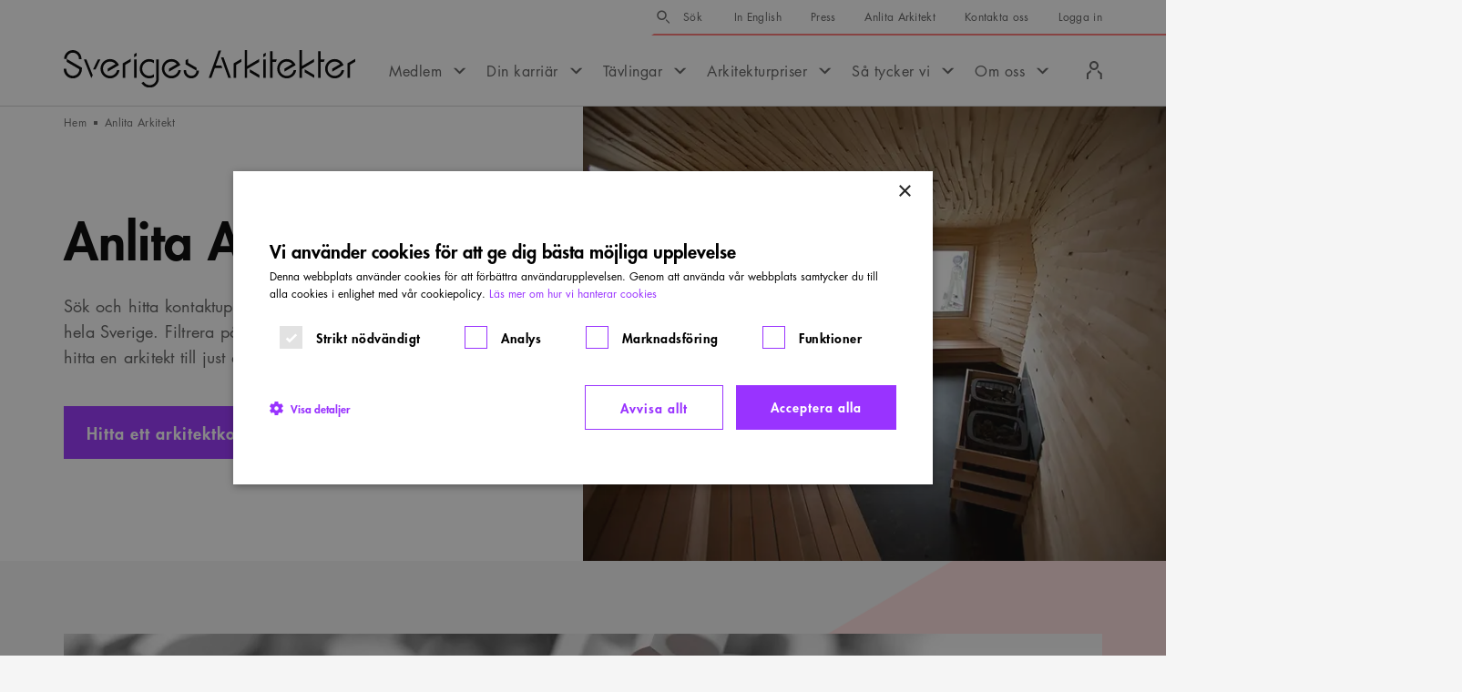

--- FILE ---
content_type: text/html; charset=utf-8
request_url: https://www.arkitekt.se/anlita-arkitekt/
body_size: 36146
content:
<!DOCTYPE html><html lang="sv"><head><meta charSet="utf-8"/><meta http-equiv="X-UA-Compatible" content="IE=edge"/><meta name="viewport" content="width=device-width, initial-scale=1"/><title>Anlita Arkitekt - Sveriges Arkitekter</title><link rel="canonical" href="https://www.arkitekt.se/anlita-arkitekt/"/><meta name="application-name" content="Sveriges Arkitekter"/><meta name="description" content="Sök och hitta kontaktuppgifter till arkitektkontor i hela Sverige. Filtrera på län och inriktning för att hitta en arkitekt till..."/><meta property="og:locale" content="sv_SE"/><meta property="og:title" content="Anlita Arkitekt"/><meta property="og:description" content="Sök och hitta kontaktuppgifter till arkitektkontor i hela Sverige. Filtrera på län och inriktning för att hitta en arkitekt till..."/><meta property="og:url" content="https://www.arkitekt.se/anlita-arkitekt/"/><meta property="og:site_name" content="Sveriges Arkitekter"/><meta property="og:image" content="https://s3-eu-north-1.amazonaws.com/arkitektse/wpmf/uploads/2020/11/BastunGtbg-JonathanFernstrom.jpg"/><meta property="og:image:width" content="992"/><meta property="og:image:height" content="661"/><meta property="og:image:type" content="image/jpeg"/><meta property="og:type" content="article"/><meta name="twitter:site" content="@SvArkitekter"/><meta property="twitter:card" content="summary_large_image"/><meta name="rek:title" content="Anlita Arkitekt"/><meta name="rek:image" content="https://s3-eu-north-1.amazonaws.com/arkitektse/wpmf/uploads/2020/11/BastunGtbg-JonathanFernstrom-800x533.jpg"/><meta name="rek:image:alt" content=""/><meta property="rek:pubdate" content="mån, 02 nov 2020 09:38:02 +0100"/><meta property="rek:moddate" content="tor, 13 mar 2025 10:11:04 +0100"/><meta name="robots" content="index,follow"/><link rel="preload" as="image" imageSrcSet="/_next/image/?url=https%3A%2F%2Fs3-eu-north-1.amazonaws.com%2Farkitektse%2Fwpmf%2Fuploads%2F2020%2F11%2FBastunGtbg-JonathanFernstrom.jpg&amp;w=412&amp;q=60 256w, /_next/image/?url=https%3A%2F%2Fs3-eu-north-1.amazonaws.com%2Farkitektse%2Fwpmf%2Fuploads%2F2020%2F11%2FBastunGtbg-JonathanFernstrom.jpg&amp;w=640&amp;q=60 384w, /_next/image/?url=https%3A%2F%2Fs3-eu-north-1.amazonaws.com%2Farkitektse%2Fwpmf%2Fuploads%2F2020%2F11%2FBastunGtbg-JonathanFernstrom.jpg&amp;w=640&amp;q=60 412w, /_next/image/?url=https%3A%2F%2Fs3-eu-north-1.amazonaws.com%2Farkitektse%2Fwpmf%2Fuploads%2F2020%2F11%2FBastunGtbg-JonathanFernstrom.jpg&amp;w=828&amp;q=60 640w, /_next/image/?url=https%3A%2F%2Fs3-eu-north-1.amazonaws.com%2Farkitektse%2Fwpmf%2Fuploads%2F2020%2F11%2FBastunGtbg-JonathanFernstrom.jpg&amp;w=1080&amp;q=60 750w, /_next/image/?url=https%3A%2F%2Fs3-eu-north-1.amazonaws.com%2Farkitektse%2Fwpmf%2Fuploads%2F2020%2F11%2FBastunGtbg-JonathanFernstrom.jpg&amp;w=1080&amp;q=60 828w, /_next/image/?url=https%3A%2F%2Fs3-eu-north-1.amazonaws.com%2Farkitektse%2Fwpmf%2Fuploads%2F2020%2F11%2FBastunGtbg-JonathanFernstrom.jpg&amp;w=1920&amp;q=60 1080w, /_next/image/?url=https%3A%2F%2Fs3-eu-north-1.amazonaws.com%2Farkitektse%2Fwpmf%2Fuploads%2F2020%2F11%2FBastunGtbg-JonathanFernstrom.jpg&amp;w=1920&amp;q=60 1200w, /_next/image/?url=https%3A%2F%2Fs3-eu-north-1.amazonaws.com%2Farkitektse%2Fwpmf%2Fuploads%2F2020%2F11%2FBastunGtbg-JonathanFernstrom.jpg&amp;w=3840&amp;q=60 1920w, /_next/image/?url=https%3A%2F%2Fs3-eu-north-1.amazonaws.com%2Farkitektse%2Fwpmf%2Fuploads%2F2020%2F11%2FBastunGtbg-JonathanFernstrom.jpg&amp;w=3840&amp;q=60 2048w, /_next/image/?url=https%3A%2F%2Fs3-eu-north-1.amazonaws.com%2Farkitektse%2Fwpmf%2Fuploads%2F2020%2F11%2FBastunGtbg-JonathanFernstrom.jpg&amp;w=3840&amp;q=60 3840w" imageSizes="(min-width: 1024px) 50vw, (min-width: 768px) 720px, (min-width: 500px) 468px, 100vw" fetchpriority="high"/><meta name="next-head-count" content="26"/><link rel="dns-prefetch" href="https://www.googletagmanager.com"/><link rel="dns-prefetch" href="https://cdn.cookie-script.com"/><link rel="dns-prefetch" href="https://www.google-analytics.com"/><link rel="dns-prefetch" href="https://static.rekai.se"/><meta name="theme-color" content="#ffffff"/><meta name="msapplication-TileColor" content="#ffffff"/><link rel="icon" href="/favicons/favicon.ico"/><link rel="apple-touch-icon-precomposed" sizes="57x57" href="/favicons/apple-touch-icon-57x57.png"/><link rel="apple-touch-icon-precomposed" sizes="114x114" href="/favicons/apple-touch-icon-114x114.png"/><link rel="apple-touch-icon-precomposed" sizes="72x72" href="/favicons/apple-touch-icon-72x72.png"/><link rel="apple-touch-icon-precomposed" sizes="144x144" href="/favicons/apple-touch-icon-144x144.png"/><link rel="apple-touch-icon-precomposed" sizes="60x60" href="/favicons/apple-touch-icon-60x60.png"/><link rel="apple-touch-icon-precomposed" sizes="120x120" href="/favicons/apple-touch-icon-120x120.png"/><link rel="apple-touch-icon-precomposed" sizes="76x76" href="/favicons/apple-touch-icon-76x76.png"/><link rel="apple-touch-icon-precomposed" sizes="152x152" href="/favicons/apple-touch-icon-152x152.png"/><link rel="icon" type="image/png" href="/favicons/favicon-196x196.png" sizes="196x196"/><link rel="icon" type="image/png" href="/favicons/favicon-96x96.png" sizes="96x96"/><link rel="icon" type="image/png" href="/favicons/favicon-32x32.png" sizes="32x32"/><link rel="icon" type="image/png" href="/favicons/favicon-16x16.png" sizes="16x16"/><link rel="icon" type="image/png" href="/favicons/favicon-128.png" sizes="128x128"/><meta name="msapplication-TileImage" content="/favicons/mstile-144x144.png"/><meta name="msapplication-square70x70logo" content="/favicons/mstile-70x70.png"/><meta name="msapplication-square150x150logo" content="/favicons/mstile-150x150.png"/><meta name="msapplication-wide310x150logo" content="/favicons/mstile-310x150.png"/><meta name="msapplication-square310x310logo" content="/favicons/mstile-310x310.png"/><link rel="shortcut icon" href="/favicons/favicon.ico?v=3"/><style type="text/css">img:is([sizes="auto" i], [sizes^="auto," i]) { contain-intrinsic-size: 3000px 1500px }</style><style type="text/css" id="wp-emoji-styles-inline-css">

	img.wp-smiley, img.emoji {
		display: inline !important;
		border: none !important;
		box-shadow: none !important;
		height: 1em !important;
		width: 1em !important;
		margin: 0 0.07em !important;
		vertical-align: -0.1em !important;
		background: none !important;
		padding: 0 !important;
	}
</style><style type="text/css" id="classic-theme-styles-inline-css">
/*! This file is auto-generated */
.wp-block-button__link{color:#fff;background-color:#32373c;border-radius:9999px;box-shadow:none;text-decoration:none;padding:calc(.667em + 2px) calc(1.333em + 2px);font-size:1.125em}.wp-block-file__button{background:#32373c;color:#fff;text-decoration:none}
</style><style type="text/css" id="global-styles-inline-css">
:root{--wp--preset--aspect-ratio--square: 1;--wp--preset--aspect-ratio--4-3: 4/3;--wp--preset--aspect-ratio--3-4: 3/4;--wp--preset--aspect-ratio--3-2: 3/2;--wp--preset--aspect-ratio--2-3: 2/3;--wp--preset--aspect-ratio--16-9: 16/9;--wp--preset--aspect-ratio--9-16: 9/16;--wp--preset--color--black: #000000;--wp--preset--color--cyan-bluish-gray: #abb8c3;--wp--preset--color--white: #ffffff;--wp--preset--color--pale-pink: #f78da7;--wp--preset--color--vivid-red: #cf2e2e;--wp--preset--color--luminous-vivid-orange: #ff6900;--wp--preset--color--luminous-vivid-amber: #fcb900;--wp--preset--color--light-green-cyan: #7bdcb5;--wp--preset--color--vivid-green-cyan: #00d084;--wp--preset--color--pale-cyan-blue: #8ed1fc;--wp--preset--color--vivid-cyan-blue: #0693e3;--wp--preset--color--vivid-purple: #9b51e0;--wp--preset--gradient--vivid-cyan-blue-to-vivid-purple: linear-gradient(135deg,rgba(6,147,227,1) 0%,rgb(155,81,224) 100%);--wp--preset--gradient--light-green-cyan-to-vivid-green-cyan: linear-gradient(135deg,rgb(122,220,180) 0%,rgb(0,208,130) 100%);--wp--preset--gradient--luminous-vivid-amber-to-luminous-vivid-orange: linear-gradient(135deg,rgba(252,185,0,1) 0%,rgba(255,105,0,1) 100%);--wp--preset--gradient--luminous-vivid-orange-to-vivid-red: linear-gradient(135deg,rgba(255,105,0,1) 0%,rgb(207,46,46) 100%);--wp--preset--gradient--very-light-gray-to-cyan-bluish-gray: linear-gradient(135deg,rgb(238,238,238) 0%,rgb(169,184,195) 100%);--wp--preset--gradient--cool-to-warm-spectrum: linear-gradient(135deg,rgb(74,234,220) 0%,rgb(151,120,209) 20%,rgb(207,42,186) 40%,rgb(238,44,130) 60%,rgb(251,105,98) 80%,rgb(254,248,76) 100%);--wp--preset--gradient--blush-light-purple: linear-gradient(135deg,rgb(255,206,236) 0%,rgb(152,150,240) 100%);--wp--preset--gradient--blush-bordeaux: linear-gradient(135deg,rgb(254,205,165) 0%,rgb(254,45,45) 50%,rgb(107,0,62) 100%);--wp--preset--gradient--luminous-dusk: linear-gradient(135deg,rgb(255,203,112) 0%,rgb(199,81,192) 50%,rgb(65,88,208) 100%);--wp--preset--gradient--pale-ocean: linear-gradient(135deg,rgb(255,245,203) 0%,rgb(182,227,212) 50%,rgb(51,167,181) 100%);--wp--preset--gradient--electric-grass: linear-gradient(135deg,rgb(202,248,128) 0%,rgb(113,206,126) 100%);--wp--preset--gradient--midnight: linear-gradient(135deg,rgb(2,3,129) 0%,rgb(40,116,252) 100%);--wp--preset--font-size--small: 13px;--wp--preset--font-size--medium: 20px;--wp--preset--font-size--large: 36px;--wp--preset--font-size--x-large: 42px;--wp--preset--spacing--20: 0.44rem;--wp--preset--spacing--30: 0.67rem;--wp--preset--spacing--40: 1rem;--wp--preset--spacing--50: 1.5rem;--wp--preset--spacing--60: 2.25rem;--wp--preset--spacing--70: 3.38rem;--wp--preset--spacing--80: 5.06rem;--wp--preset--shadow--natural: 6px 6px 9px rgba(0, 0, 0, 0.2);--wp--preset--shadow--deep: 12px 12px 50px rgba(0, 0, 0, 0.4);--wp--preset--shadow--sharp: 6px 6px 0px rgba(0, 0, 0, 0.2);--wp--preset--shadow--outlined: 6px 6px 0px -3px rgba(255, 255, 255, 1), 6px 6px rgba(0, 0, 0, 1);--wp--preset--shadow--crisp: 6px 6px 0px rgba(0, 0, 0, 1);}:where(.is-layout-flex){gap: 0.5em;}:where(.is-layout-grid){gap: 0.5em;}body .is-layout-flex{display: flex;}.is-layout-flex{flex-wrap: wrap;align-items: center;}.is-layout-flex > :is(*, div){margin: 0;}body .is-layout-grid{display: grid;}.is-layout-grid > :is(*, div){margin: 0;}:where(.wp-block-columns.is-layout-flex){gap: 2em;}:where(.wp-block-columns.is-layout-grid){gap: 2em;}:where(.wp-block-post-template.is-layout-flex){gap: 1.25em;}:where(.wp-block-post-template.is-layout-grid){gap: 1.25em;}.has-black-color{color: var(--wp--preset--color--black) !important;}.has-cyan-bluish-gray-color{color: var(--wp--preset--color--cyan-bluish-gray) !important;}.has-white-color{color: var(--wp--preset--color--white) !important;}.has-pale-pink-color{color: var(--wp--preset--color--pale-pink) !important;}.has-vivid-red-color{color: var(--wp--preset--color--vivid-red) !important;}.has-luminous-vivid-orange-color{color: var(--wp--preset--color--luminous-vivid-orange) !important;}.has-luminous-vivid-amber-color{color: var(--wp--preset--color--luminous-vivid-amber) !important;}.has-light-green-cyan-color{color: var(--wp--preset--color--light-green-cyan) !important;}.has-vivid-green-cyan-color{color: var(--wp--preset--color--vivid-green-cyan) !important;}.has-pale-cyan-blue-color{color: var(--wp--preset--color--pale-cyan-blue) !important;}.has-vivid-cyan-blue-color{color: var(--wp--preset--color--vivid-cyan-blue) !important;}.has-vivid-purple-color{color: var(--wp--preset--color--vivid-purple) !important;}.has-black-background-color{background-color: var(--wp--preset--color--black) !important;}.has-cyan-bluish-gray-background-color{background-color: var(--wp--preset--color--cyan-bluish-gray) !important;}.has-white-background-color{background-color: var(--wp--preset--color--white) !important;}.has-pale-pink-background-color{background-color: var(--wp--preset--color--pale-pink) !important;}.has-vivid-red-background-color{background-color: var(--wp--preset--color--vivid-red) !important;}.has-luminous-vivid-orange-background-color{background-color: var(--wp--preset--color--luminous-vivid-orange) !important;}.has-luminous-vivid-amber-background-color{background-color: var(--wp--preset--color--luminous-vivid-amber) !important;}.has-light-green-cyan-background-color{background-color: var(--wp--preset--color--light-green-cyan) !important;}.has-vivid-green-cyan-background-color{background-color: var(--wp--preset--color--vivid-green-cyan) !important;}.has-pale-cyan-blue-background-color{background-color: var(--wp--preset--color--pale-cyan-blue) !important;}.has-vivid-cyan-blue-background-color{background-color: var(--wp--preset--color--vivid-cyan-blue) !important;}.has-vivid-purple-background-color{background-color: var(--wp--preset--color--vivid-purple) !important;}.has-black-border-color{border-color: var(--wp--preset--color--black) !important;}.has-cyan-bluish-gray-border-color{border-color: var(--wp--preset--color--cyan-bluish-gray) !important;}.has-white-border-color{border-color: var(--wp--preset--color--white) !important;}.has-pale-pink-border-color{border-color: var(--wp--preset--color--pale-pink) !important;}.has-vivid-red-border-color{border-color: var(--wp--preset--color--vivid-red) !important;}.has-luminous-vivid-orange-border-color{border-color: var(--wp--preset--color--luminous-vivid-orange) !important;}.has-luminous-vivid-amber-border-color{border-color: var(--wp--preset--color--luminous-vivid-amber) !important;}.has-light-green-cyan-border-color{border-color: var(--wp--preset--color--light-green-cyan) !important;}.has-vivid-green-cyan-border-color{border-color: var(--wp--preset--color--vivid-green-cyan) !important;}.has-pale-cyan-blue-border-color{border-color: var(--wp--preset--color--pale-cyan-blue) !important;}.has-vivid-cyan-blue-border-color{border-color: var(--wp--preset--color--vivid-cyan-blue) !important;}.has-vivid-purple-border-color{border-color: var(--wp--preset--color--vivid-purple) !important;}.has-vivid-cyan-blue-to-vivid-purple-gradient-background{background: var(--wp--preset--gradient--vivid-cyan-blue-to-vivid-purple) !important;}.has-light-green-cyan-to-vivid-green-cyan-gradient-background{background: var(--wp--preset--gradient--light-green-cyan-to-vivid-green-cyan) !important;}.has-luminous-vivid-amber-to-luminous-vivid-orange-gradient-background{background: var(--wp--preset--gradient--luminous-vivid-amber-to-luminous-vivid-orange) !important;}.has-luminous-vivid-orange-to-vivid-red-gradient-background{background: var(--wp--preset--gradient--luminous-vivid-orange-to-vivid-red) !important;}.has-very-light-gray-to-cyan-bluish-gray-gradient-background{background: var(--wp--preset--gradient--very-light-gray-to-cyan-bluish-gray) !important;}.has-cool-to-warm-spectrum-gradient-background{background: var(--wp--preset--gradient--cool-to-warm-spectrum) !important;}.has-blush-light-purple-gradient-background{background: var(--wp--preset--gradient--blush-light-purple) !important;}.has-blush-bordeaux-gradient-background{background: var(--wp--preset--gradient--blush-bordeaux) !important;}.has-luminous-dusk-gradient-background{background: var(--wp--preset--gradient--luminous-dusk) !important;}.has-pale-ocean-gradient-background{background: var(--wp--preset--gradient--pale-ocean) !important;}.has-electric-grass-gradient-background{background: var(--wp--preset--gradient--electric-grass) !important;}.has-midnight-gradient-background{background: var(--wp--preset--gradient--midnight) !important;}.has-small-font-size{font-size: var(--wp--preset--font-size--small) !important;}.has-medium-font-size{font-size: var(--wp--preset--font-size--medium) !important;}.has-large-font-size{font-size: var(--wp--preset--font-size--large) !important;}.has-x-large-font-size{font-size: var(--wp--preset--font-size--x-large) !important;}
:where(.wp-block-post-template.is-layout-flex){gap: 1.25em;}:where(.wp-block-post-template.is-layout-grid){gap: 1.25em;}
:where(.wp-block-columns.is-layout-flex){gap: 2em;}:where(.wp-block-columns.is-layout-grid){gap: 2em;}
:root :where(.wp-block-pullquote){font-size: 1.5em;line-height: 1.6;}
</style><script data-cfasync="false" data-pagespeed-no-defer="">
	var gtm4wp_datalayer_name = "dataLayer";
	var dataLayer = dataLayer || [];
</script><script class="yoast-schema-graph" type="application/ld+json" data-rekai="">{"@type":"Article","@id":"https://www.arkitekt.se/anlita-arkitekt/#article","isPartOf":{"@id":"https://www.arkitekt.se/anlita-arkitekt/"},"headline":"Anlita Arkitekt","datePublished":"2020-11-02T08:38:02+00:00","dateModified":"2025-03-13T09:11:04+00:00","mainEntityOfPage":{"@id":"https://www.arkitekt.se/anlita-arkitekt/"},"wordCount":2,"publisher":{"@id":"https://www.arkitekt.se/#organization"},"image":{"@id":"https://www.arkitekt.se/anlita-arkitekt/#primaryimage"},"thumbnailUrl":"https://s3-eu-north-1.amazonaws.com/arkitektse/wpmf/uploads/2020/11/BastunGtbg-JonathanFernstrom.jpg","inLanguage":"sv-SE","additionalType":"page","articleSection":"Sidor","customHasImage":true,"@context":"https://schema.org"}</script><script class="yoast-schema-graph" type="application/ld+json">{"@type":"WebPage","@id":"https://www.arkitekt.se/anlita-arkitekt/","url":"https://www.arkitekt.se/anlita-arkitekt/","name":"Anlita Arkitekt - Sveriges Arkitekter","isPartOf":{"@id":"https://www.arkitekt.se/#website"},"primaryImageOfPage":{"@id":"https://www.arkitekt.se/anlita-arkitekt/#primaryimage"},"image":{"@id":"https://www.arkitekt.se/anlita-arkitekt/#primaryimage"},"thumbnailUrl":"https://s3-eu-north-1.amazonaws.com/arkitektse/wpmf/uploads/2020/11/BastunGtbg-JonathanFernstrom.jpg","datePublished":"2020-11-02T08:38:02+00:00","dateModified":"2025-03-13T09:11:04+00:00","description":"Sök och hitta kontaktuppgifter till arkitektkontor i hela Sverige. Filtrera på län och inriktning för att hitta en arkitekt till...","breadcrumb":{"@id":"https://www.arkitekt.se/anlita-arkitekt/#breadcrumb"},"inLanguage":"sv-SE","potentialAction":[{"@type":"ReadAction","target":["https://www.arkitekt.se/anlita-arkitekt/"]}],"additionalType":"page","articleSection":"Sidor","customHasImage":true,"@context":"https://schema.org"}</script><script class="yoast-schema-graph" type="application/ld+json">{"@type":"ImageObject","inLanguage":"sv-SE","@id":"https://www.arkitekt.se/anlita-arkitekt/#primaryimage","url":"https://s3-eu-north-1.amazonaws.com/arkitektse/wpmf/uploads/2020/11/BastunGtbg-JonathanFernstrom.jpg","contentUrl":"https://s3-eu-north-1.amazonaws.com/arkitektse/wpmf/uploads/2020/11/BastunGtbg-JonathanFernstrom.jpg","width":992,"height":661,"@context":"https://schema.org"}</script><script class="yoast-schema-graph" type="application/ld+json">{"@type":"BreadcrumbList","@id":"https://www.arkitekt.se/anlita-arkitekt/#breadcrumb","itemListElement":[{"@type":"ListItem","position":1,"name":"Hem","item":"https://www.arkitekt.se/"},{"@type":"ListItem","position":2,"name":"Anlita Arkitekt"}],"@context":"https://schema.org"}</script><script class="yoast-schema-graph" type="application/ld+json">{"@type":"WebSite","@id":"https://www.arkitekt.se/#website","url":"https://www.arkitekt.se/","name":"Sveriges Arkitekter","description":"Swedish Association of Architects","publisher":{"@id":"https://www.arkitekt.se/#organization"},"potentialAction":[{"@type":"SearchAction","target":{"@type":"EntryPoint","urlTemplate":"https://www.arkitekt.se/?s={search_term_string}"},"query-input":{"@type":"PropertyValueSpecification","valueRequired":true,"valueName":"search_term_string"}}],"inLanguage":"sv-SE","@context":"https://schema.org"}</script><script class="yoast-schema-graph" type="application/ld+json">{"@type":"Organization","@id":"https://www.arkitekt.se/#organization","name":"Sveriges Arkitekter","url":"https://www.arkitekt.se/","logo":{"@type":"ImageObject","inLanguage":"sv-SE","@id":"https://www.arkitekt.se/#/schema/logo/image/","url":"https://s3-eu-north-1.amazonaws.com/arkitektse/wpmf/uploads/2024/12/org-logo.png","contentUrl":"https://s3-eu-north-1.amazonaws.com/arkitektse/wpmf/uploads/2024/12/org-logo.png","width":696,"height":696,"caption":"Sveriges Arkitekter"},"image":{"@id":"https://www.arkitekt.se/#/schema/logo/image/"},"sameAs":["https://www.facebook.com/sverigesarkitekter","https://x.com/SvArkitekter","https://instagram.com/sveriges_arkitekter","https://www.linkedin.com/company/sveriges-arkitekter"],"@context":"https://schema.org"}</script><script type="text/javascript">
/* <![CDATA[ */
window._wpemojiSettings = {"baseUrl":"https:\/\/s.w.org\/images\/core\/emoji\/16.0.1\/72x72\/","ext":".png","svgUrl":"https:\/\/s.w.org\/images\/core\/emoji\/16.0.1\/svg\/","svgExt":".svg","source":{"concatemoji":"https:\/\/www.arkitekt.se\/wp\/wp-includes\/js\/wp-emoji-release.min.js?ver=6.8.3"}};
/*! This file is auto-generated */
!function(s,n){var o,i,e;function c(e){try{var t={supportTests:e,timestamp:(new Date).valueOf()};sessionStorage.setItem(o,JSON.stringify(t))}catch(e){}}function p(e,t,n){e.clearRect(0,0,e.canvas.width,e.canvas.height),e.fillText(t,0,0);var t=new Uint32Array(e.getImageData(0,0,e.canvas.width,e.canvas.height).data),a=(e.clearRect(0,0,e.canvas.width,e.canvas.height),e.fillText(n,0,0),new Uint32Array(e.getImageData(0,0,e.canvas.width,e.canvas.height).data));return t.every(function(e,t){return e===a[t]})}function u(e,t){e.clearRect(0,0,e.canvas.width,e.canvas.height),e.fillText(t,0,0);for(var n=e.getImageData(16,16,1,1),a=0;a<n.data.length;a++)if(0!==n.data[a])return!1;return!0}function f(e,t,n,a){switch(t){case"flag":return n(e,"\ud83c\udff3\ufe0f\u200d\u26a7\ufe0f","\ud83c\udff3\ufe0f\u200b\u26a7\ufe0f")?!1:!n(e,"\ud83c\udde8\ud83c\uddf6","\ud83c\udde8\u200b\ud83c\uddf6")&&!n(e,"\ud83c\udff4\udb40\udc67\udb40\udc62\udb40\udc65\udb40\udc6e\udb40\udc67\udb40\udc7f","\ud83c\udff4\u200b\udb40\udc67\u200b\udb40\udc62\u200b\udb40\udc65\u200b\udb40\udc6e\u200b\udb40\udc67\u200b\udb40\udc7f");case"emoji":return!a(e,"\ud83e\udedf")}return!1}function g(e,t,n,a){var r="undefined"!=typeof WorkerGlobalScope&&self instanceof WorkerGlobalScope?new OffscreenCanvas(300,150):s.createElement("canvas"),o=r.getContext("2d",{willReadFrequently:!0}),i=(o.textBaseline="top",o.font="600 32px Arial",{});return e.forEach(function(e){i[e]=t(o,e,n,a)}),i}function t(e){var t=s.createElement("script");t.src=e,t.defer=!0,s.head.appendChild(t)}"undefined"!=typeof Promise&&(o="wpEmojiSettingsSupports",i=["flag","emoji"],n.supports={everything:!0,everythingExceptFlag:!0},e=new Promise(function(e){s.addEventListener("DOMContentLoaded",e,{once:!0})}),new Promise(function(t){var n=function(){try{var e=JSON.parse(sessionStorage.getItem(o));if("object"==typeof e&&"number"==typeof e.timestamp&&(new Date).valueOf()<e.timestamp+604800&&"object"==typeof e.supportTests)return e.supportTests}catch(e){}return null}();if(!n){if("undefined"!=typeof Worker&&"undefined"!=typeof OffscreenCanvas&&"undefined"!=typeof URL&&URL.createObjectURL&&"undefined"!=typeof Blob)try{var e="postMessage("+g.toString()+"("+[JSON.stringify(i),f.toString(),p.toString(),u.toString()].join(",")+"));",a=new Blob([e],{type:"text/javascript"}),r=new Worker(URL.createObjectURL(a),{name:"wpTestEmojiSupports"});return void(r.onmessage=function(e){c(n=e.data),r.terminate(),t(n)})}catch(e){}c(n=g(i,f,p,u))}t(n)}).then(function(e){for(var t in e)n.supports[t]=e[t],n.supports.everything=n.supports.everything&&n.supports[t],"flag"!==t&&(n.supports.everythingExceptFlag=n.supports.everythingExceptFlag&&n.supports[t]);n.supports.everythingExceptFlag=n.supports.everythingExceptFlag&&!n.supports.flag,n.DOMReady=!1,n.readyCallback=function(){n.DOMReady=!0}}).then(function(){return e}).then(function(){var e;n.supports.everything||(n.readyCallback(),(e=n.source||{}).concatemoji?t(e.concatemoji):e.wpemoji&&e.twemoji&&(t(e.twemoji),t(e.wpemoji)))}))}((window,document),window._wpemojiSettings);
/* ]]> */
</script><script type="text/javascript" id="cookie-script-js-before">
/* <![CDATA[ */
    window.dataLayer = window.dataLayer || [];
    function gtag() {
        dataLayer.push(arguments);
    }
    gtag('consent', 'default', {
        'ad_storage': 'denied',
        'ad_user_data': 'denied',
        'ad_personalization': 'denied',
        'analytics_storage': 'denied',
        'wait_for_update': 500,
    });
    gtag('set', 'ads_data_redaction', true);
    
/* ]]> */
</script><script src="https://cdn.cookie-script.com/s/aa1825a69745cb87ce2fc6ef5f107f41.js?ver=835402748739f6ef35b9e28b77beabe3" type="text/javascript" defer="" id="cookie-script-js"></script><script data-cfasync="false" data-pagespeed-no-defer="">
	var dataLayer_content = {"pagePostType":"page","pagePostType2":"single-page","pagePostAuthor":"admin"};
	dataLayer.push( dataLayer_content );
</script><script data-cfasync="false" data-pagespeed-no-defer="">
(function(w,d,s,l,i){w[l]=w[l]||[];w[l].push({'gtm.start':
new Date().getTime(),event:'gtm.js'});var f=d.getElementsByTagName(s)[0],
j=d.createElement(s),dl=l!='dataLayer'?'&l='+l:'';j.async=true;j.src=
'//www.googletagmanager.com/gtm.js?id='+i+dl;f.parentNode.insertBefore(j,f);
})(window,document,'script','dataLayer','GTM-MQFS66Z');
</script><link rel="preload" href="/_next/static/media/04d09ca859397c5b-s.p.woff2" as="font" type="font/woff2" crossorigin="anonymous" data-next-font="size-adjust"/><link rel="preload" href="/_next/static/media/74f171726269b143-s.p.woff2" as="font" type="font/woff2" crossorigin="anonymous" data-next-font="size-adjust"/><link rel="preload" href="/_next/static/media/085d729963284238-s.p.woff2" as="font" type="font/woff2" crossorigin="anonymous" data-next-font="size-adjust"/><link rel="preload" href="/_next/static/css/9ac4b48d8a892f1d.css" as="style"/><link rel="stylesheet" href="/_next/static/css/9ac4b48d8a892f1d.css" data-n-g=""/><link rel="preload" href="/_next/static/css/b2849fc3728b6015.css" as="style"/><link rel="stylesheet" href="/_next/static/css/b2849fc3728b6015.css"/><link rel="preload" href="/_next/static/css/4625949718cd2c80.css" as="style"/><link rel="stylesheet" href="/_next/static/css/4625949718cd2c80.css"/><link rel="preload" href="/_next/static/css/618e85f55c079950.css" as="style"/><link rel="stylesheet" href="/_next/static/css/618e85f55c079950.css"/><link rel="preload" href="/_next/static/css/d9322b2cab39f57e.css" as="style"/><link rel="stylesheet" href="/_next/static/css/d9322b2cab39f57e.css"/><link rel="preload" href="/_next/static/css/891f7c67108273bb.css" as="style"/><link rel="stylesheet" href="/_next/static/css/891f7c67108273bb.css"/><link rel="preload" href="/_next/static/css/6a7510fa31996b96.css" as="style"/><link rel="stylesheet" href="/_next/static/css/6a7510fa31996b96.css"/><link rel="preload" href="/_next/static/css/eb5a72d276c8f0d5.css" as="style"/><link rel="stylesheet" href="/_next/static/css/eb5a72d276c8f0d5.css"/><link rel="preload" href="/_next/static/css/6332384078a6991e.css" as="style"/><link rel="stylesheet" href="/_next/static/css/6332384078a6991e.css"/><link rel="preload" href="/_next/static/css/c9c66e67584e9e85.css" as="style"/><link rel="stylesheet" href="/_next/static/css/c9c66e67584e9e85.css"/><link rel="preload" href="/_next/static/css/8e50f10030f8d7f4.css" as="style"/><link rel="stylesheet" href="/_next/static/css/8e50f10030f8d7f4.css"/><link rel="preload" href="/_next/static/css/9b3016cd83d0b6ca.css" as="style"/><link rel="stylesheet" href="/_next/static/css/9b3016cd83d0b6ca.css"/><link rel="preload" href="/_next/static/css/ae00492e1206953e.css" as="style"/><link rel="stylesheet" href="/_next/static/css/ae00492e1206953e.css"/><link rel="preload" href="/_next/static/css/567b56252b60797f.css" as="style"/><link rel="stylesheet" href="/_next/static/css/567b56252b60797f.css"/><link rel="preload" href="/_next/static/css/ff4cce3dff41c892.css" as="style"/><link rel="stylesheet" href="/_next/static/css/ff4cce3dff41c892.css"/><noscript data-n-css=""></noscript><script defer="" nomodule="" src="/_next/static/chunks/polyfills-42372ed130431b0a.js"></script><script defer="" src="/_next/static/chunks/4b358913.900384f857e4a300.js"></script><script defer="" src="/_next/static/chunks/26770aaf.9f3a48641c70b4f2.js"></script><script defer="" src="/_next/static/chunks/8384.570be4035afd22de.js"></script><script defer="" src="/_next/static/chunks/5515.3e699d72a9a5e3ac.js"></script><script defer="" src="/_next/static/chunks/3907.bb09221dc592c294.js"></script><script defer="" src="/_next/static/chunks/8772.e2cdad1fd45932b2.js"></script><script defer="" src="/_next/static/chunks/2141.9ed6df1dc9e6df33.js"></script><script defer="" src="/_next/static/chunks/6066.9a9cd18b2453963e.js"></script><script defer="" src="/_next/static/chunks/7463.a22eb916c5bbe1bf.js"></script><script defer="" src="/_next/static/chunks/6501.4b438ff5c99595cd.js"></script><script defer="" src="/_next/static/chunks/8953.18f09e1502408176.js"></script><script defer="" src="/_next/static/chunks/9456.48ca38f96db2fb03.js"></script><script defer="" src="/_next/static/chunks/1561.1ceab6d4fe739c59.js"></script><script defer="" src="/_next/static/chunks/9613.1fcf8bc2d00d5693.js"></script><script src="/_next/static/chunks/webpack-04cd6129ce99d462.js" defer=""></script><script src="/_next/static/chunks/framework-1c9ca197fe16e00a.js" defer=""></script><script src="/_next/static/chunks/main-ebbf1397d371398a.js" defer=""></script><script src="/_next/static/chunks/pages/_app-220c13b8c3d62411.js" defer=""></script><script src="/_next/static/chunks/5879-8b1e28cc5e8e816e.js" defer=""></script><script src="/_next/static/chunks/pages/%5B...path%5D-53247b147c5a6dab.js" defer=""></script><script src="/_next/static/VX0XQVz9EHNbenxr6DeVd/_buildManifest.js" defer=""></script><script src="/_next/static/VX0XQVz9EHNbenxr6DeVd/_ssgManifest.js" defer=""></script></head><body class="wp-singular page-template page-template-templates page-template-template-landing page-template-templatestemplate-landing-php page page-id-13533 page-parent wp-embed-responsive wp-theme-main wp-child-theme-main __variable_f78a99"><div id="__next"><div class="Base Base--Landing"><header class="Header_Header__U61L9"><div class="Header_Header__Main__V_sNh"><div class="Header_Header__LogoWrap__G4dj8"><div class="Header_Header__Logo__fKsmS"><a class="Header_Header__LogoLink__vIHs2" href="/"><img alt="Till startsidan" title="" loading="eager" width="220" height="28" decoding="async" data-nimg="1" class="Image_Image__aG1fW Image_Image--ObjectFit__M_Nkt Image_Image--Contain__tuNjL" style="color:transparent;object-position:center center" src="/_next/static/media/logo.9c570ac9.svg"/></a></div></div><div class="Header_Header__ServiceWrap__yE8Fh"><div class="Header_Header__Service__b5Xxr"><nav class="Menu_Menu__S07fu Menu_Menu--Service__Vr4bA" aria-label="Servicemeny"><ul class="Menu_Menu__List__V_HZw"><li class="Menu_Menu__Item__joFsQ undefined Menu_Menu__Item--Search__eImI6"><div class="Menu_Menu__Search__FnBCZ"><form class="SearchForm_SearchForm__BZekC SearchForm_SearchForm--Menu__KfHX9 SearchForm_SearchForm--RekAI__vZgc7" action="https://www.arkitekt.se/search/" id="menu-search"><div class="SearchForm_SearchForm__Field__d3LMG"><label class="SearchForm_SearchForm__Label__ufw6D" for="menu-search-input"><span class="SearchForm_SearchForm__LabelText__WbHMj">Sök</span></label><input class="SearchForm_SearchForm__Input__ZBfwE" type="text" name="search" id="menu-search-input" placeholder="Sök"/></div><button class="SearchForm_SearchForm__Submit__0mchP" type="submit">Sök</button></form></div></li><li class="Menu_Menu__Item__joFsQ undefined"><a class="Menu_Menu__Link__yBvqb" href="https://www.arkitekt.se/in-english/">In English</a></li><li class="Menu_Menu__Item__joFsQ undefined"><a class="Menu_Menu__Link__yBvqb" href="https://www.arkitekt.se/press/">Press</a></li><li class="Menu_Menu__Item__joFsQ undefined"><a class="Menu_Menu__Link__yBvqb" href="https://www.arkitekt.se/anlita-arkitekt/">Anlita Arkitekt</a></li><li class="Menu_Menu__Item__joFsQ undefined"><a class="Menu_Menu__Link__yBvqb" href="https://www.arkitekt.se/kontakta-oss/">Kontakta oss</a></li><li class="Menu_Menu__Item__joFsQ undefined"><a class="Menu_Menu__Link__yBvqb" href="/medlemssida">Logga in</a></li></ul></nav></div></div><div class="Header_Header__PrimaryWrap__MzaG1"><div class="Header_Header__Primary__SyL5H"><nav class="Menu_Menu__S07fu Menu_Menu--Primary__HIfD8" aria-label="Huvudmeny"><ul class="Menu_Menu__List__V_HZw"><li class="Menu_Menu__Item__joFsQ Menu_Menu__Item--HasChildren__72W6O undefined"><a class="Menu_Menu__Link__yBvqb" href="https://www.arkitekt.se/medlem/">Medlem<svg xmlns="https://www.w3.org/2000/svg" width="7" height="14" viewBox="0 0 7 14"><path d="m0 11 4.17-4L0 3V0l7 7-7 7z"></path></svg></a><ul class="Menu_Menu__Sub__RAllf"><li class="Menu_Menu__SubItem__ZSz13"><a href="https://www.arkitekt.se/medlem/bli-medlem/" class="Menu_Menu__SubLink__vUVwJ">Bli medlem</a></li><li class="Menu_Menu__SubItem__ZSz13"><a href="https://www.arkitekt.se/medlem/dina-formaner/" class="Menu_Menu__SubLink__vUVwJ">Dina förmåner</a></li><li class="Menu_Menu__SubItem__ZSz13"><a href="https://www.arkitekt.se/medlem/foretagare/" class="Menu_Menu__SubLink__vUVwJ">Företagare</a></li><li class="Menu_Menu__SubItem__ZSz13"><a href="https://www.arkitekt.se/medlem/radgivning/" class="Menu_Menu__SubLink__vUVwJ">Råd och stöd</a></li><li class="Menu_Menu__SubItem__ZSz13"><a href="https://www.arkitekt.se/medlem/fortroendevald/" class="Menu_Menu__SubLink__vUVwJ">Förtroendevald</a></li><li class="Menu_Menu__SubItem__ZSz13"><a href="https://www.arkitekt.se/event/" class="Menu_Menu__SubLink__vUVwJ">Event</a></li></ul></li><li class="Menu_Menu__Item__joFsQ Menu_Menu__Item--HasChildren__72W6O undefined"><a class="Menu_Menu__Link__yBvqb" href="https://www.arkitekt.se/din-karriar/">Din karriär<svg xmlns="https://www.w3.org/2000/svg" width="7" height="14" viewBox="0 0 7 14"><path d="m0 11 4.17-4L0 3V0l7 7-7 7z"></path></svg></a><ul class="Menu_Menu__Sub__RAllf"><li class="Menu_Menu__SubItem__ZSz13"><a href="https://www.arkitekt.se/din-karriar/kurser/" class="Menu_Menu__SubLink__vUVwJ">Kurser</a></li><li class="Menu_Menu__SubItem__ZSz13"><a href="https://www.arkitekt.se/din-karriar/stipendier/" class="Menu_Menu__SubLink__vUVwJ">Stipendier</a></li><li class="Menu_Menu__SubItem__ZSz13"><a href="https://www.arkitekt.se/din-karriar/bli-arkitekt/" class="Menu_Menu__SubLink__vUVwJ">Bli arkitekt</a></li><li class="Menu_Menu__SubItem__ZSz13"><a href="https://www.arkitekt.se/din-karriar/lediga-jobb/" class="Menu_Menu__SubLink__vUVwJ">Lediga jobb</a></li></ul></li><li class="Menu_Menu__Item__joFsQ Menu_Menu__Item--HasChildren__72W6O undefined"><a class="Menu_Menu__Link__yBvqb" href="https://www.arkitekt.se/tavlingar/">Tävlingar<svg xmlns="https://www.w3.org/2000/svg" width="7" height="14" viewBox="0 0 7 14"><path d="m0 11 4.17-4L0 3V0l7 7-7 7z"></path></svg></a><ul class="Menu_Menu__Sub__RAllf"><li class="Menu_Menu__SubItem__ZSz13"><a href="https://www.arkitekt.se/tavlingar/sok-tavlingar/" class="Menu_Menu__SubLink__vUVwJ">Sök tävlingar</a></li><li class="Menu_Menu__SubItem__ZSz13"><a href="https://www.arkitekt.se/tavlingar/om-tavlingar/" class="Menu_Menu__SubLink__vUVwJ">Om tävlingar</a></li><li class="Menu_Menu__SubItem__ZSz13"><a href="https://www.arkitekt.se/tavlingar/internationella-tavlingar-och-priser/" class="Menu_Menu__SubLink__vUVwJ">Internationella tävlingar och priser</a></li></ul></li><li class="Menu_Menu__Item__joFsQ Menu_Menu__Item--HasChildren__72W6O undefined"><a class="Menu_Menu__Link__yBvqb" href="https://www.arkitekt.se/arkitekturpriser/">Arkitekturpriser<svg xmlns="https://www.w3.org/2000/svg" width="7" height="14" viewBox="0 0 7 14"><path d="m0 11 4.17-4L0 3V0l7 7-7 7z"></path></svg></a><ul class="Menu_Menu__Sub__RAllf"><li class="Menu_Menu__SubItem__ZSz13"><a href="https://www.arkitekt.se/arkitekturpriser/guldstolen/" class="Menu_Menu__SubLink__vUVwJ">Guldstolen</a></li><li class="Menu_Menu__SubItem__ZSz13"><a href="https://www.arkitekt.se/arkitekturpriser/kasper-salin-priset/" class="Menu_Menu__SubLink__vUVwJ">Kasper Salin-priset</a></li><li class="Menu_Menu__SubItem__ZSz13"><a href="https://www.arkitekt.se/arkitekturpriser/kritikerpriset/" class="Menu_Menu__SubLink__vUVwJ">Kritikerpriset</a></li><li class="Menu_Menu__SubItem__ZSz13"><a href="https://www.arkitekt.se/arkitekturpriser/landmarket/" class="Menu_Menu__SubLink__vUVwJ">Landmärket</a></li><li class="Menu_Menu__SubItem__ZSz13"><a href="https://www.arkitekt.se/arkitekturpriser/planpriset/" class="Menu_Menu__SubLink__vUVwJ">Planpriset</a></li><li class="Menu_Menu__SubItem__ZSz13"><a href="https://www.arkitekt.se/arkitekturpriser/lokala-arkitekturpriser/" class="Menu_Menu__SubLink__vUVwJ">Lokala arkitekturpriser</a></li><li class="Menu_Menu__SubItem__ZSz13"><a href="https://www.arkitekt.se/arkitekturpriser/ovriga-priser/" class="Menu_Menu__SubLink__vUVwJ">Övriga priser</a></li><li class="Menu_Menu__SubItem__ZSz13"><a href="https://www.arkitekt.se/arkitekturpriser/arkitekturgalan/" class="Menu_Menu__SubLink__vUVwJ">Arkitekturgalan</a></li></ul></li><li class="Menu_Menu__Item__joFsQ Menu_Menu__Item--HasChildren__72W6O undefined"><a class="Menu_Menu__Link__yBvqb" href="https://www.arkitekt.se/sa-tycker-vi/">Så tycker vi<svg xmlns="https://www.w3.org/2000/svg" width="7" height="14" viewBox="0 0 7 14"><path d="m0 11 4.17-4L0 3V0l7 7-7 7z"></path></svg></a><ul class="Menu_Menu__Sub__RAllf"><li class="Menu_Menu__SubItem__ZSz13"><a href="https://www.arkitekt.se/sa-tycker-vi/var-politik/" class="Menu_Menu__SubLink__vUVwJ">Vår politik</a></li><li class="Menu_Menu__SubItem__ZSz13"><a href="https://www.arkitekt.se/sa-tycker-vi/yttranden-och-remissvar/" class="Menu_Menu__SubLink__vUVwJ">Yttranden och remissvar</a></li><li class="Menu_Menu__SubItem__ZSz13"><a href="https://www.arkitekt.se/sa-tycker-vi/aktuella-arkitekturdomar/" class="Menu_Menu__SubLink__vUVwJ">Aktuella arkitekturdomar</a></li><li class="Menu_Menu__SubItem__ZSz13"><a href="https://www.arkitekt.se/sa-tycker-vi/sveriges-arkitekter-i-media/" class="Menu_Menu__SubLink__vUVwJ">Sveriges Arkitekter i media</a></li></ul></li><li class="Menu_Menu__Item__joFsQ Menu_Menu__Item--HasChildren__72W6O undefined"><a class="Menu_Menu__Link__yBvqb" href="https://www.arkitekt.se/om-oss/">Om oss<svg xmlns="https://www.w3.org/2000/svg" width="7" height="14" viewBox="0 0 7 14"><path d="m0 11 4.17-4L0 3V0l7 7-7 7z"></path></svg></a><ul class="Menu_Menu__Sub__RAllf"><li class="Menu_Menu__SubItem__ZSz13"><a href="https://www.arkitekt.se/om-oss/akademier/" class="Menu_Menu__SubLink__vUVwJ">Akademier</a></li><li class="Menu_Menu__SubItem__ZSz13"><a href="https://www.arkitekt.se/om-oss/arbetsgrupper/" class="Menu_Menu__SubLink__vUVwJ">Arbetsgrupper</a></li><li class="Menu_Menu__SubItem__ZSz13"><a href="https://www.arkitekt.se/om-oss/namnder/" class="Menu_Menu__SubLink__vUVwJ">Nämnder</a></li><li class="Menu_Menu__SubItem__ZSz13"><a href="https://www.arkitekt.se/om-oss/lokalforeningar/" class="Menu_Menu__SubLink__vUVwJ">Lokalföreningar</a></li><li class="Menu_Menu__SubItem__ZSz13"><a href="https://www.arkitekt.se/om-oss/studenterna/" class="Menu_Menu__SubLink__vUVwJ">Studenterna</a></li><li class="Menu_Menu__SubItem__ZSz13"><a href="https://www.arkitekt.se/om-oss/sveriges-arkitekter-i-malmo/" class="Menu_Menu__SubLink__vUVwJ">Sveriges Arkitekter i Malmö</a></li><li class="Menu_Menu__SubItem__ZSz13"><a href="https://www.arkitekt.se/om-oss/internationella-samarbeten/" class="Menu_Menu__SubLink__vUVwJ">Internationella samarbeten</a></li><li class="Menu_Menu__SubItem__ZSz13"><a href="https://www.arkitekt.se/om-oss/styrelse/" class="Menu_Menu__SubLink__vUVwJ">Styrelse</a></li><li class="Menu_Menu__SubItem__ZSz13"><a href="https://www.arkitekt.se/om-oss/stamma/" class="Menu_Menu__SubLink__vUVwJ">Stämma</a></li><li class="Menu_Menu__SubItem__ZSz13"><a href="https://www.arkitekt.se/om-oss/vara-policyer/" class="Menu_Menu__SubLink__vUVwJ">Våra policyer</a></li></ul></li></ul></nav></div><div class="Header_Header__Member__VPthx"><a class="Header_Header__MemberLink__HWo3i" href="/medlemssida/"><span class="sr-only">Logga in</span></a></div><button class="Header_Header__Toggle__vUbEm"><span class="sr-only">Stäng meny</span></button></div></div><div class="Header_Header__MenuMobile__3k_yv"></div></header><div class="Base_Base__Document__CXt52" role="document"><main class="Base_Base__Main__O9Gng"><div><div class="Breadcrumbs_Breadcrumbs--InHero__hGKPL"><div class="Breadcrumbs_Breadcrumbs__Wrap__8dcun"><ul class="Breadcrumbs_Breadcrumbs__List__OH1Yy"><li class="Breadcrumbs_Breadcrumbs__Item__Bgn8p"><a href="/" class="Breadcrumbs_Breadcrumbs__Link__bkD3T">Hem</a></li><li class="Breadcrumbs_Breadcrumbs__Item__Bgn8p"><span class="Breadcrumbs_Breadcrumbs__Link__bkD3T Breadcrumbs_Breadcrumbs__Link--Current__6i_iK">Anlita Arkitekt</span></li></ul></div></div><div class="Hero_Hero__p2BfX"><div class="Hero_Hero__Wrap__6jW_z"><div class="Hero_Hero__Columns__YcnSh"><div class="Hero_Hero__Column__EkSvE"><h1 class="Hero_Hero__Title__e7mNc">Anlita Arkitekt</h1><div class="Hero_Hero__Text__tOr9k"><p>Sök och hitta kontaktuppgifter till arkitektkontor i hela Sverige. Filtrera på län och inriktning för att hitta en arkitekt till just ditt projekt.</p>
</div><div class="Hero_Hero__Links__3q1FT"><a class="Hero_Hero__Link__PL3Vw" href="https://www.arkitekt.se/anlita-arkitekt/arkitektkontor/" target="">Hitta ett arkitektkontor</a></div></div><div class="Hero_Hero__Column__EkSvE"><div class="Hero_Hero__Image__7yeVH"><img alt="" title="" fetchpriority="high" loading="eager" decoding="async" data-nimg="fill" class="Image_Image__aG1fW Image_Image--ObjectFit__M_Nkt Image_Image--Cover__SHl4J" style="position:absolute;height:100%;width:100%;left:0;top:0;right:0;bottom:0;object-position:center center;color:transparent" sizes="(min-width: 1024px) 50vw, (min-width: 768px) 720px, (min-width: 500px) 468px, 100vw" srcSet="/_next/image/?url=https%3A%2F%2Fs3-eu-north-1.amazonaws.com%2Farkitektse%2Fwpmf%2Fuploads%2F2020%2F11%2FBastunGtbg-JonathanFernstrom.jpg&amp;w=412&amp;q=60 256w, /_next/image/?url=https%3A%2F%2Fs3-eu-north-1.amazonaws.com%2Farkitektse%2Fwpmf%2Fuploads%2F2020%2F11%2FBastunGtbg-JonathanFernstrom.jpg&amp;w=640&amp;q=60 384w, /_next/image/?url=https%3A%2F%2Fs3-eu-north-1.amazonaws.com%2Farkitektse%2Fwpmf%2Fuploads%2F2020%2F11%2FBastunGtbg-JonathanFernstrom.jpg&amp;w=640&amp;q=60 412w, /_next/image/?url=https%3A%2F%2Fs3-eu-north-1.amazonaws.com%2Farkitektse%2Fwpmf%2Fuploads%2F2020%2F11%2FBastunGtbg-JonathanFernstrom.jpg&amp;w=828&amp;q=60 640w, /_next/image/?url=https%3A%2F%2Fs3-eu-north-1.amazonaws.com%2Farkitektse%2Fwpmf%2Fuploads%2F2020%2F11%2FBastunGtbg-JonathanFernstrom.jpg&amp;w=1080&amp;q=60 750w, /_next/image/?url=https%3A%2F%2Fs3-eu-north-1.amazonaws.com%2Farkitektse%2Fwpmf%2Fuploads%2F2020%2F11%2FBastunGtbg-JonathanFernstrom.jpg&amp;w=1080&amp;q=60 828w, /_next/image/?url=https%3A%2F%2Fs3-eu-north-1.amazonaws.com%2Farkitektse%2Fwpmf%2Fuploads%2F2020%2F11%2FBastunGtbg-JonathanFernstrom.jpg&amp;w=1920&amp;q=60 1080w, /_next/image/?url=https%3A%2F%2Fs3-eu-north-1.amazonaws.com%2Farkitektse%2Fwpmf%2Fuploads%2F2020%2F11%2FBastunGtbg-JonathanFernstrom.jpg&amp;w=1920&amp;q=60 1200w, /_next/image/?url=https%3A%2F%2Fs3-eu-north-1.amazonaws.com%2Farkitektse%2Fwpmf%2Fuploads%2F2020%2F11%2FBastunGtbg-JonathanFernstrom.jpg&amp;w=3840&amp;q=60 1920w, /_next/image/?url=https%3A%2F%2Fs3-eu-north-1.amazonaws.com%2Farkitektse%2Fwpmf%2Fuploads%2F2020%2F11%2FBastunGtbg-JonathanFernstrom.jpg&amp;w=3840&amp;q=60 2048w, /_next/image/?url=https%3A%2F%2Fs3-eu-north-1.amazonaws.com%2Farkitektse%2Fwpmf%2Fuploads%2F2020%2F11%2FBastunGtbg-JonathanFernstrom.jpg&amp;w=3840&amp;q=60 3840w" src="https://s3-eu-north-1.amazonaws.com/arkitektse/wpmf/uploads/2020/11/BastunGtbg-JonathanFernstrom.jpg"/></div></div></div></div></div><div class="Modules_Modules__d36_d"><div><div class="Modules_Modules__Item__KKnJc undefined undefined"><div class="ParallaxShape_ParallaxShape__KsKpt undefined ParallaxShape_ParallaxShape--Right__k7Z3Q ParallaxShape_ParallaxShape--Large__ZyUF8"><div class="ParallaxShape_ParallaxShape__Inner__R64th"></div></div><div class="ImageBlock_ImageBlock__XlnGS"><div class="ImageBlock_ImageBlock__Wrap__dVfaT"><div class="ImageBlock_ImageBlock__Image__eg4TM"><img alt="" title="" loading="lazy" decoding="async" data-nimg="fill" class="Image_Image__aG1fW Image_Image--ObjectFit__M_Nkt Image_Image--Cover__SHl4J" style="position:absolute;height:100%;width:100%;left:0;top:0;right:0;bottom:0;object-position:center center;color:transparent" sizes="(min-width: 1680px) 1440px, (min-width: 1440px) 1280px, (min-width: 1280px) 1140px, (min-width: 1024px) 808px, (min-width: 768px) 20px, 100vw" srcSet="/_next/image/?url=https%3A%2F%2Fs3-eu-north-1.amazonaws.com%2Farkitektse%2Fwpmf%2Fuploads%2F2020%2F11%2Fanlita-1-fragetecken.jpg&amp;w=412&amp;q=70 412w, /_next/image/?url=https%3A%2F%2Fs3-eu-north-1.amazonaws.com%2Farkitektse%2Fwpmf%2Fuploads%2F2020%2F11%2Fanlita-1-fragetecken.jpg&amp;w=640&amp;q=70 640w, /_next/image/?url=https%3A%2F%2Fs3-eu-north-1.amazonaws.com%2Farkitektse%2Fwpmf%2Fuploads%2F2020%2F11%2Fanlita-1-fragetecken.jpg&amp;w=750&amp;q=70 750w, /_next/image/?url=https%3A%2F%2Fs3-eu-north-1.amazonaws.com%2Farkitektse%2Fwpmf%2Fuploads%2F2020%2F11%2Fanlita-1-fragetecken.jpg&amp;w=828&amp;q=70 828w, /_next/image/?url=https%3A%2F%2Fs3-eu-north-1.amazonaws.com%2Farkitektse%2Fwpmf%2Fuploads%2F2020%2F11%2Fanlita-1-fragetecken.jpg&amp;w=1080&amp;q=70 1080w, /_next/image/?url=https%3A%2F%2Fs3-eu-north-1.amazonaws.com%2Farkitektse%2Fwpmf%2Fuploads%2F2020%2F11%2Fanlita-1-fragetecken.jpg&amp;w=1200&amp;q=70 1200w, /_next/image/?url=https%3A%2F%2Fs3-eu-north-1.amazonaws.com%2Farkitektse%2Fwpmf%2Fuploads%2F2020%2F11%2Fanlita-1-fragetecken.jpg&amp;w=1920&amp;q=70 1920w, /_next/image/?url=https%3A%2F%2Fs3-eu-north-1.amazonaws.com%2Farkitektse%2Fwpmf%2Fuploads%2F2020%2F11%2Fanlita-1-fragetecken.jpg&amp;w=2048&amp;q=70 2048w, /_next/image/?url=https%3A%2F%2Fs3-eu-north-1.amazonaws.com%2Farkitektse%2Fwpmf%2Fuploads%2F2020%2F11%2Fanlita-1-fragetecken.jpg&amp;w=3840&amp;q=70 3840w" src="https://s3-eu-north-1.amazonaws.com/arkitektse/wpmf/uploads/2020/11/anlita-1-fragetecken.jpg"/></div><div class="ImageBlock_ImageBlock__Card__VKpWI"><h2 class="ImageBlock_ImageBlock__Title__5TbeO">Steg för steg-guide för att anlita arkitekt</h2><p class="ImageBlock_ImageBlock__Text__Td7L5">Vad är viktigt att tänka på när du ska anlita en arkitekt och hur ser processen ut? Läs igenom de fyra delarna i vår steg för steg-guide!
</p><a class="ImageBlock_ImageBlock__Link__Nh3cj ImageBlock_ImageBlock__Link--Primary__FY1Z9" href="https://www.arkitekt.se/anlita-arkitekt/1-vad-ar-viktigt-for-dig/" target="">Gå till guiden</a></div></div></div></div><div class="Modules_Modules__Item__KKnJc undefined undefined"><div class="LinkModule_LinkModule--FullWidth__WEAss LinkModule_LinkModule--LargeTitle__eyzAx LinkModule_LinkModule--One__KAEUs LinkModule_LinkModule--WhiteBg__C9uc7"><div class="LinkModule_LinkModule__Wrap__b_5TL"><div class="LinkModule_LinkModule__Content___AoYr"><h2 class="LinkModule_LinkModule__Title__wa1mF">Skapa synlighet för ditt företag</h2><div class="LinkModule_LinkModule__Text__ilHmb">Du som har ditt företag anslutet till Sveriges Arkitekters Företagarservice kan synas under vinjetten Anlita Arkitekt – helt kostnadsfritt.</div><ul class="LinkModule_LinkModule__List__y7Yy3"><li class="LinkModule_LinkModule__Item__lFrrH"><a class="LinkModule_LinkModule__Button__YN6zc" href="https://www.arkitekt.se/anlita-arkitekt/skapa-synlighet-for-ditt-foretag/" target="">Registrera ditt företag</a></li></ul></div></div></div></div><div class="Modules_Modules__Item__KKnJc undefined undefined"><div class="ParallaxShape_ParallaxShape__KsKpt ParallaxShape_ParallaxShape--RekAI__M67Ac ParallaxShape_ParallaxShape--Left__J6bCj undefined"><div class="ParallaxShape_ParallaxShape__Inner__R64th"></div></div></div></div></div></div></main></div><footer class="Footer_Footer__MDr8W Footer_Footer--HasCookieScript__b8a2X"><div class="Footer_Footer__Wrap__BDhJH"><div class="Footer_Footer__Columns__p31jG"><div class="Footer_Footer__Column__TuAyk"><h2 class="Footer_Footer__Title__ViPc2">Kontakta oss</h2><div><div class="Footer_Footer__Text__uWhco">Storgatan 41<br />
Box 5027<br />
102 41 Stockholm</div><ul><li class="Footer_Footer__Item__5wF2f"><a class="Footer_Footer__Link__iMMBa" href="mailto:kansli@arkitekt.se"><span>kansli@arkitekt.se</span></a></li><li class="Footer_Footer__Item__5wF2f"><a class="Footer_Footer__Link__iMMBa" href="tel:0046850557700"><span>08-50 55 77 00</span></a></li></ul></div></div><div class="Footer_Footer__Column__TuAyk"><h2 class="Footer_Footer__Title__ViPc2">Mer om oss</h2><div><ul><li class="Footer_Footer__Item__5wF2f"><a class="Footer_Footer__Link__iMMBa" href="https://www.arkitekt.se/om-oss/"><span>Om oss</span></a></li><li class="Footer_Footer__Item__5wF2f"><a class="Footer_Footer__Link__iMMBa" href="https://www.arkitekt.se/medlem/bli-medlem/"><span>Bli medlem</span></a></li><li class="Footer_Footer__Item__5wF2f"><a class="Footer_Footer__Link__iMMBa" href="https://www.arkitekt.se/jobba-hos-oss/"><span>Jobba hos oss</span></a></li><li class="Footer_Footer__Item__5wF2f"><a class="Footer_Footer__Link__iMMBa" href="https://www.arkitekt.se/gdpr/"><span>Allt om GDPR</span></a></li><li class="Footer_Footer__Item__5wF2f"><a class="Footer_Footer__Link__iMMBa" href="https://www.arkitekt.se/cookiepolicy/"><span>Cookiepolicy</span></a></li></ul></div></div><div class="Footer_Footer__Column__TuAyk"><h2 class="Footer_Footer__Title__ViPc2">Medier</h2><div><ul><li class="Footer_Footer__Item__5wF2f"><a class="Footer_Footer__Link__iMMBa" href="https://www.arkitekt.se/missa-inget-prenumerera-pa-vart-nyhetsbrev/"><span>Nyhetsbrev</span></a></li><li class="Footer_Footer__Item__5wF2f"><a class="Footer_Footer__Link__iMMBa" href="https://www.arkitekt.se/bloggar/"><span>Bloggar</span></a></li><li class="Footer_Footer__Item__5wF2f"><a class="Footer_Footer__Link__iMMBa" href="https://www.arkitekt.se/medlem/dina-formaner/tidningen-arkitekten/"><span>Tidningen Arkitekten</span></a></li><li class="Footer_Footer__Item__5wF2f"><a class="Footer_Footer__Link__iMMBa" href="https://arkitektur.se/om-oss/"><span>Arkitektur Förlag</span></a></li><li class="Footer_Footer__Item__5wF2f"><a class="Footer_Footer__Link__iMMBa" href="https://stadenpodcast.se/"><span>Podcasten Staden</span></a></li></ul></div></div><div class="Footer_Footer__Follow__6l80b"><div><h2 class="Follow_Follow__Label__o_QHS">Sociala kanaler</h2><ul><li class="Follow_Follow__Item__0g_7b"><a class="Follow_Follow__Link__Mj3VR" href="https://www.facebook.com/sverigesarkitekter"><svg xmlns="https://www.w3.org/2000/svg" width="27" height="27" viewBox="0 0 27 27"><path fill-rule="evenodd" d="M23.478 0H3.522A3.507 3.507 0 0 0 0 3.522v19.956A3.507 3.507 0 0 0 3.522 27h10.8c.01 0 .1-.09 0-.235V16.67c.1-.036.01-.126 0-.235h-3.287c-.042.11-.132.02-.235 0v-3.757c.103-.119.193-.209.235-.235h3.287c.01.026.1-.063 0-.234V9.39c.1-3.414 2.23-5.313 5.4-5.4 1.247.087 2.392.172 2.817.235.191.002.268.087.235.235v3.287c.033.047-.057.135-.235.235h-1.878c-1.704-.099-2.031.705-2.113 1.878v2.348c.082.17.171.26.235.234h3.756c.018.026.112.133 0 .235l-.47 3.757c.08.034-.005.11 0 0h-3.286a.57.57 0 0 1-.235.235v10.095c.082.145.171.235.235.235h4.695A3.505 3.505 0 0 0 27 23.478V3.522A3.507 3.507 0 0 0 23.478 0"></path></svg><span class="sr-only">Följ oss på Facebook</span></a></li><li class="Follow_Follow__Item__0g_7b"><a class="Follow_Follow__Link__Mj3VR" href="https://instagram.com/sveriges_arkitekter"><svg xmlns="https://www.w3.org/2000/svg" width="26" height="26"><path d="M12.9 2.324c3.445 0 3.853.014 5.213.076 1.258.057 1.941.267 2.396.444a4 4 0 0 1 1.483.965c.451.451.73.881.965 1.483.177.455.387 1.138.444 2.395.062 1.36.075 1.769.075 5.213s-.013 3.853-.075 5.213c-.057 1.258-.267 1.941-.444 2.396a4 4 0 0 1-.965 1.483 4 4 0 0 1-1.483.965c-.455.177-1.138.387-2.396.444-1.36.062-1.768.075-5.213.075-3.444 0-3.852-.013-5.213-.075-1.257-.057-1.94-.267-2.395-.444a4 4 0 0 1-1.483-.965 4 4 0 0 1-.965-1.483c-.177-.455-.387-1.138-.444-2.396-.063-1.36-.076-1.768-.076-5.213 0-3.444.013-3.852.076-5.212.057-1.258.267-1.941.444-2.396a4 4 0 0 1 .965-1.483c.451-.452.88-.731 1.483-.965.455-.177 1.138-.387 2.395-.444 1.36-.062 1.769-.076 5.213-.076M12.9 0C9.397 0 8.958.015 7.582.078 6.208.14 5.27.358 4.45.678a6.3 6.3 0 0 0-2.285 1.487A6.3 6.3 0 0 0 .677 4.45c-.319.82-.537 1.758-.6 3.132C.016 8.958 0 9.397 0 12.9c0 3.504.015 3.943.078 5.32.062 1.372.28 2.31.6 3.13.329.849.77 1.568 1.487 2.286a6.3 6.3 0 0 0 2.285 1.487c.82.32 1.758.537 3.132.6 1.376.063 1.815.078 5.318.078 3.504 0 3.943-.015 5.32-.078 1.372-.063 2.31-.28 3.13-.6a6.3 6.3 0 0 0 2.285-1.487 6.3 6.3 0 0 0 1.488-2.285c.32-.821.537-1.759.6-3.132.063-1.376.078-1.815.078-5.319s-.015-3.942-.078-5.318c-.063-1.374-.28-2.311-.6-3.132a6.3 6.3 0 0 0-1.488-2.285A6.3 6.3 0 0 0 21.351.677c-.821-.319-1.759-.537-3.132-.6C16.843.016 16.404 0 12.9 0"></path><path d="M12.9 6.276a6.624 6.624 0 1 0 0 13.249 6.624 6.624 0 0 0 0-13.249m0 10.925a4.3 4.3 0 1 1 0-8.6 4.3 4.3 0 0 1 0 8.6m8.435-11.187a1.548 1.548 0 1 1-3.096 0 1.548 1.548 0 0 1 3.096 0"></path></svg><span class="sr-only">Följ oss på Instagram</span></a></li><li class="Follow_Follow__Item__0g_7b"><a class="Follow_Follow__Link__Mj3VR" href="https://www.linkedin.com/company/sveriges-arkitekter"><svg xmlns="https://www.w3.org/2000/svg" width="27" height="27" viewBox="0 0 27 27"><path fill-rule="evenodd" d="M23.007 21.32h-4.002v-6.266c0-1.495-.027-3.417-2.08-3.417-2.085 0-2.404 1.628-2.404 3.309v6.374H10.52V8.435h3.842v1.76h.053c.535-1.013 1.841-2.08 3.79-2.08 4.054 0 4.803 2.668 4.803 6.137v7.068zm-15-12.885V21.32H4.004V8.435h4.005zm-2-6.405a2.322 2.322 0 1 1-.001 4.643 2.322 2.322 0 0 1 0-4.643zM25 0H1.993C.893 0 0 .871 0 1.946v23.105C0 26.127.893 27 1.993 27H25c1.103 0 2-.873 2-1.95V1.946C27 .871 26.103 0 25.001 0z"></path></svg><span class="sr-only">Följ oss på Linkedin</span></a></li></ul></div></div><a class="Footer_Footer__Logo__hZiiG" href="/"><img alt="Till startsidan" title="" loading="lazy" width="220" height="28" decoding="async" data-nimg="1" class="Image_Image__aG1fW Image_Image--ObjectFit__M_Nkt Image_Image--Contain__tuNjL" style="color:transparent;object-position:center center" src="/_next/static/media/logo.9c570ac9.svg"/></a></div></div></footer></div><div></div></div><script id="__NEXT_DATA__" type="application/json">{"props":{"pageProps":{"componentName":"Landing","componentProps":{"scripts":{"head":[{"attributes":{"data-cfasync":"false","data-pagespeed-no-defer":""},"className":"","src":"","children":"\n\tvar gtm4wp_datalayer_name = \"dataLayer\";\n\tvar dataLayer = dataLayer || [];\n"},{"attributes":{"type":"application/ld+json","data-rekai":""},"className":"yoast-schema-graph","children":"{\"@type\":\"Article\",\"@id\":\"https://www.arkitekt.se/anlita-arkitekt/#article\",\"isPartOf\":{\"@id\":\"https://www.arkitekt.se/anlita-arkitekt/\"},\"headline\":\"Anlita Arkitekt\",\"datePublished\":\"2020-11-02T08:38:02+00:00\",\"dateModified\":\"2025-03-13T09:11:04+00:00\",\"mainEntityOfPage\":{\"@id\":\"https://www.arkitekt.se/anlita-arkitekt/\"},\"wordCount\":2,\"publisher\":{\"@id\":\"https://www.arkitekt.se/#organization\"},\"image\":{\"@id\":\"https://www.arkitekt.se/anlita-arkitekt/#primaryimage\"},\"thumbnailUrl\":\"https://s3-eu-north-1.amazonaws.com/arkitektse/wpmf/uploads/2020/11/BastunGtbg-JonathanFernstrom.jpg\",\"inLanguage\":\"sv-SE\",\"additionalType\":\"page\",\"articleSection\":\"Sidor\",\"customHasImage\":true,\"@context\":\"https://schema.org\"}"},{"attributes":{"type":"application/ld+json"},"className":"yoast-schema-graph","children":"{\"@type\":\"WebPage\",\"@id\":\"https://www.arkitekt.se/anlita-arkitekt/\",\"url\":\"https://www.arkitekt.se/anlita-arkitekt/\",\"name\":\"Anlita Arkitekt - Sveriges Arkitekter\",\"isPartOf\":{\"@id\":\"https://www.arkitekt.se/#website\"},\"primaryImageOfPage\":{\"@id\":\"https://www.arkitekt.se/anlita-arkitekt/#primaryimage\"},\"image\":{\"@id\":\"https://www.arkitekt.se/anlita-arkitekt/#primaryimage\"},\"thumbnailUrl\":\"https://s3-eu-north-1.amazonaws.com/arkitektse/wpmf/uploads/2020/11/BastunGtbg-JonathanFernstrom.jpg\",\"datePublished\":\"2020-11-02T08:38:02+00:00\",\"dateModified\":\"2025-03-13T09:11:04+00:00\",\"description\":\"Sök och hitta kontaktuppgifter till arkitektkontor i hela Sverige. Filtrera på län och inriktning för att hitta en arkitekt till...\",\"breadcrumb\":{\"@id\":\"https://www.arkitekt.se/anlita-arkitekt/#breadcrumb\"},\"inLanguage\":\"sv-SE\",\"potentialAction\":[{\"@type\":\"ReadAction\",\"target\":[\"https://www.arkitekt.se/anlita-arkitekt/\"]}],\"additionalType\":\"page\",\"articleSection\":\"Sidor\",\"customHasImage\":true,\"@context\":\"https://schema.org\"}"},{"attributes":{"type":"application/ld+json"},"className":"yoast-schema-graph","children":"{\"@type\":\"ImageObject\",\"inLanguage\":\"sv-SE\",\"@id\":\"https://www.arkitekt.se/anlita-arkitekt/#primaryimage\",\"url\":\"https://s3-eu-north-1.amazonaws.com/arkitektse/wpmf/uploads/2020/11/BastunGtbg-JonathanFernstrom.jpg\",\"contentUrl\":\"https://s3-eu-north-1.amazonaws.com/arkitektse/wpmf/uploads/2020/11/BastunGtbg-JonathanFernstrom.jpg\",\"width\":992,\"height\":661,\"@context\":\"https://schema.org\"}"},{"attributes":{"type":"application/ld+json"},"className":"yoast-schema-graph","children":"{\"@type\":\"BreadcrumbList\",\"@id\":\"https://www.arkitekt.se/anlita-arkitekt/#breadcrumb\",\"itemListElement\":[{\"@type\":\"ListItem\",\"position\":1,\"name\":\"Hem\",\"item\":\"https://www.arkitekt.se/\"},{\"@type\":\"ListItem\",\"position\":2,\"name\":\"Anlita Arkitekt\"}],\"@context\":\"https://schema.org\"}"},{"attributes":{"type":"application/ld+json"},"className":"yoast-schema-graph","children":"{\"@type\":\"WebSite\",\"@id\":\"https://www.arkitekt.se/#website\",\"url\":\"https://www.arkitekt.se/\",\"name\":\"Sveriges Arkitekter\",\"description\":\"Swedish Association of Architects\",\"publisher\":{\"@id\":\"https://www.arkitekt.se/#organization\"},\"potentialAction\":[{\"@type\":\"SearchAction\",\"target\":{\"@type\":\"EntryPoint\",\"urlTemplate\":\"https://www.arkitekt.se/?s={search_term_string}\"},\"query-input\":{\"@type\":\"PropertyValueSpecification\",\"valueRequired\":true,\"valueName\":\"search_term_string\"}}],\"inLanguage\":\"sv-SE\",\"@context\":\"https://schema.org\"}"},{"attributes":{"type":"application/ld+json"},"className":"yoast-schema-graph","children":"{\"@type\":\"Organization\",\"@id\":\"https://www.arkitekt.se/#organization\",\"name\":\"Sveriges Arkitekter\",\"url\":\"https://www.arkitekt.se/\",\"logo\":{\"@type\":\"ImageObject\",\"inLanguage\":\"sv-SE\",\"@id\":\"https://www.arkitekt.se/#/schema/logo/image/\",\"url\":\"https://s3-eu-north-1.amazonaws.com/arkitektse/wpmf/uploads/2024/12/org-logo.png\",\"contentUrl\":\"https://s3-eu-north-1.amazonaws.com/arkitektse/wpmf/uploads/2024/12/org-logo.png\",\"width\":696,\"height\":696,\"caption\":\"Sveriges Arkitekter\"},\"image\":{\"@id\":\"https://www.arkitekt.se/#/schema/logo/image/\"},\"sameAs\":[\"https://www.facebook.com/sverigesarkitekter\",\"https://x.com/SvArkitekter\",\"https://instagram.com/sveriges_arkitekter\",\"https://www.linkedin.com/company/sveriges-arkitekter\"],\"@context\":\"https://schema.org\"}"},{"attributes":{"type":"text/javascript"},"className":"","src":"","children":"\n/* \u003c![CDATA[ */\nwindow._wpemojiSettings = {\"baseUrl\":\"https:\\/\\/s.w.org\\/images\\/core\\/emoji\\/16.0.1\\/72x72\\/\",\"ext\":\".png\",\"svgUrl\":\"https:\\/\\/s.w.org\\/images\\/core\\/emoji\\/16.0.1\\/svg\\/\",\"svgExt\":\".svg\",\"source\":{\"concatemoji\":\"https:\\/\\/www.arkitekt.se\\/wp\\/wp-includes\\/js\\/wp-emoji-release.min.js?ver=6.8.3\"}};\n/*! This file is auto-generated */\n!function(s,n){var o,i,e;function c(e){try{var t={supportTests:e,timestamp:(new Date).valueOf()};sessionStorage.setItem(o,JSON.stringify(t))}catch(e){}}function p(e,t,n){e.clearRect(0,0,e.canvas.width,e.canvas.height),e.fillText(t,0,0);var t=new Uint32Array(e.getImageData(0,0,e.canvas.width,e.canvas.height).data),a=(e.clearRect(0,0,e.canvas.width,e.canvas.height),e.fillText(n,0,0),new Uint32Array(e.getImageData(0,0,e.canvas.width,e.canvas.height).data));return t.every(function(e,t){return e===a[t]})}function u(e,t){e.clearRect(0,0,e.canvas.width,e.canvas.height),e.fillText(t,0,0);for(var n=e.getImageData(16,16,1,1),a=0;a\u003cn.data.length;a++)if(0!==n.data[a])return!1;return!0}function f(e,t,n,a){switch(t){case\"flag\":return n(e,\"\\ud83c\\udff3\\ufe0f\\u200d\\u26a7\\ufe0f\",\"\\ud83c\\udff3\\ufe0f\\u200b\\u26a7\\ufe0f\")?!1:!n(e,\"\\ud83c\\udde8\\ud83c\\uddf6\",\"\\ud83c\\udde8\\u200b\\ud83c\\uddf6\")\u0026\u0026!n(e,\"\\ud83c\\udff4\\udb40\\udc67\\udb40\\udc62\\udb40\\udc65\\udb40\\udc6e\\udb40\\udc67\\udb40\\udc7f\",\"\\ud83c\\udff4\\u200b\\udb40\\udc67\\u200b\\udb40\\udc62\\u200b\\udb40\\udc65\\u200b\\udb40\\udc6e\\u200b\\udb40\\udc67\\u200b\\udb40\\udc7f\");case\"emoji\":return!a(e,\"\\ud83e\\udedf\")}return!1}function g(e,t,n,a){var r=\"undefined\"!=typeof WorkerGlobalScope\u0026\u0026self instanceof WorkerGlobalScope?new OffscreenCanvas(300,150):s.createElement(\"canvas\"),o=r.getContext(\"2d\",{willReadFrequently:!0}),i=(o.textBaseline=\"top\",o.font=\"600 32px Arial\",{});return e.forEach(function(e){i[e]=t(o,e,n,a)}),i}function t(e){var t=s.createElement(\"script\");t.src=e,t.defer=!0,s.head.appendChild(t)}\"undefined\"!=typeof Promise\u0026\u0026(o=\"wpEmojiSettingsSupports\",i=[\"flag\",\"emoji\"],n.supports={everything:!0,everythingExceptFlag:!0},e=new Promise(function(e){s.addEventListener(\"DOMContentLoaded\",e,{once:!0})}),new Promise(function(t){var n=function(){try{var e=JSON.parse(sessionStorage.getItem(o));if(\"object\"==typeof e\u0026\u0026\"number\"==typeof e.timestamp\u0026\u0026(new Date).valueOf()\u003ce.timestamp+604800\u0026\u0026\"object\"==typeof e.supportTests)return e.supportTests}catch(e){}return null}();if(!n){if(\"undefined\"!=typeof Worker\u0026\u0026\"undefined\"!=typeof OffscreenCanvas\u0026\u0026\"undefined\"!=typeof URL\u0026\u0026URL.createObjectURL\u0026\u0026\"undefined\"!=typeof Blob)try{var e=\"postMessage(\"+g.toString()+\"(\"+[JSON.stringify(i),f.toString(),p.toString(),u.toString()].join(\",\")+\"));\",a=new Blob([e],{type:\"text/javascript\"}),r=new Worker(URL.createObjectURL(a),{name:\"wpTestEmojiSupports\"});return void(r.onmessage=function(e){c(n=e.data),r.terminate(),t(n)})}catch(e){}c(n=g(i,f,p,u))}t(n)}).then(function(e){for(var t in e)n.supports[t]=e[t],n.supports.everything=n.supports.everything\u0026\u0026n.supports[t],\"flag\"!==t\u0026\u0026(n.supports.everythingExceptFlag=n.supports.everythingExceptFlag\u0026\u0026n.supports[t]);n.supports.everythingExceptFlag=n.supports.everythingExceptFlag\u0026\u0026!n.supports.flag,n.DOMReady=!1,n.readyCallback=function(){n.DOMReady=!0}}).then(function(){return e}).then(function(){var e;n.supports.everything||(n.readyCallback(),(e=n.source||{}).concatemoji?t(e.concatemoji):e.wpemoji\u0026\u0026e.twemoji\u0026\u0026(t(e.twemoji),t(e.wpemoji)))}))}((window,document),window._wpemojiSettings);\n/* ]]\u003e */\n"},{"attributes":{"type":"text/javascript","id":"cookie-script-js-before"},"className":"","src":"","children":"\n/* \u003c![CDATA[ */\n    window.dataLayer = window.dataLayer || [];\n    function gtag() {\n        dataLayer.push(arguments);\n    }\n    gtag('consent', 'default', {\n        'ad_storage': 'denied',\n        'ad_user_data': 'denied',\n        'ad_personalization': 'denied',\n        'analytics_storage': 'denied',\n        'wait_for_update': 500,\n    });\n    gtag('set', 'ads_data_redaction', true);\n    \n/* ]]\u003e */\n"},{"attributes":{"type":"text/javascript","defer":"defer","id":"cookie-script-js"},"className":"","src":"https://cdn.cookie-script.com/s/aa1825a69745cb87ce2fc6ef5f107f41.js?ver=835402748739f6ef35b9e28b77beabe3","children":""},{"attributes":{"data-cfasync":"false","data-pagespeed-no-defer":""},"className":"","src":"","children":"\n\tvar dataLayer_content = {\"pagePostType\":\"page\",\"pagePostType2\":\"single-page\",\"pagePostAuthor\":\"admin\"};\n\tdataLayer.push( dataLayer_content );\n"},{"attributes":{"data-cfasync":"false","data-pagespeed-no-defer":""},"className":"","src":"","children":"\n(function(w,d,s,l,i){w[l]=w[l]||[];w[l].push({'gtm.start':\nnew Date().getTime(),event:'gtm.js'});var f=d.getElementsByTagName(s)[0],\nj=d.createElement(s),dl=l!='dataLayer'?'\u0026l='+l:'';j.async=true;j.src=\n'//www.googletagmanager.com/gtm.js?id='+i+dl;f.parentNode.insertBefore(j,f);\n})(window,document,'script','dataLayer','GTM-MQFS66Z');\n"}],"footer":[{"attributes":{"type":"speculationrules"},"className":"","src":"","children":"\n{\"prefetch\":[{\"source\":\"document\",\"where\":{\"and\":[{\"href_matches\":\"\\/*\"},{\"not\":{\"href_matches\":[\"\\/wp\\/wp-*.php\",\"\\/wp\\/wp-admin\\/*\",\"\\/app\\/uploads\\/*\",\"\\/app\\/*\",\"\\/app\\/plugins\\/*\",\"\\/app\\/themes\\/main\\/*\",\"\\/*\\\\?(.+)\"]}},{\"not\":{\"selector_matches\":\"a[rel~=\\\"nofollow\\\"]\"}},{\"not\":{\"selector_matches\":\".no-prefetch, .no-prefetch a\"}}]},\"eagerness\":\"conservative\"}]}\n"},{"attributes":{"type":"text/javascript","id":"gtm4wp-form-move-tracker-js"},"className":"","src":"https://www.arkitekt.se/app/plugins/duracelltomi-google-tag-manager/dist/js/gtm4wp-form-move-tracker.js?ver=1.22","children":""}]},"styles":[{"attributes":[],"className":"","src":"","children":"img:is([sizes=\"auto\" i], [sizes^=\"auto,\" i]) { contain-intrinsic-size: 3000px 1500px }"},{"attributes":{"id":"wp-emoji-styles-inline-css","type":"text/css"},"className":"","src":"","children":"\n\n\timg.wp-smiley, img.emoji {\n\t\tdisplay: inline !important;\n\t\tborder: none !important;\n\t\tbox-shadow: none !important;\n\t\theight: 1em !important;\n\t\twidth: 1em !important;\n\t\tmargin: 0 0.07em !important;\n\t\tvertical-align: -0.1em !important;\n\t\tbackground: none !important;\n\t\tpadding: 0 !important;\n\t}\n"},{"attributes":{"id":"classic-theme-styles-inline-css","type":"text/css"},"className":"","src":"","children":"\n/*! This file is auto-generated */\n.wp-block-button__link{color:#fff;background-color:#32373c;border-radius:9999px;box-shadow:none;text-decoration:none;padding:calc(.667em + 2px) calc(1.333em + 2px);font-size:1.125em}.wp-block-file__button{background:#32373c;color:#fff;text-decoration:none}\n"},{"attributes":{"id":"global-styles-inline-css","type":"text/css"},"className":"","src":"","children":"\n:root{--wp--preset--aspect-ratio--square: 1;--wp--preset--aspect-ratio--4-3: 4/3;--wp--preset--aspect-ratio--3-4: 3/4;--wp--preset--aspect-ratio--3-2: 3/2;--wp--preset--aspect-ratio--2-3: 2/3;--wp--preset--aspect-ratio--16-9: 16/9;--wp--preset--aspect-ratio--9-16: 9/16;--wp--preset--color--black: #000000;--wp--preset--color--cyan-bluish-gray: #abb8c3;--wp--preset--color--white: #ffffff;--wp--preset--color--pale-pink: #f78da7;--wp--preset--color--vivid-red: #cf2e2e;--wp--preset--color--luminous-vivid-orange: #ff6900;--wp--preset--color--luminous-vivid-amber: #fcb900;--wp--preset--color--light-green-cyan: #7bdcb5;--wp--preset--color--vivid-green-cyan: #00d084;--wp--preset--color--pale-cyan-blue: #8ed1fc;--wp--preset--color--vivid-cyan-blue: #0693e3;--wp--preset--color--vivid-purple: #9b51e0;--wp--preset--gradient--vivid-cyan-blue-to-vivid-purple: linear-gradient(135deg,rgba(6,147,227,1) 0%,rgb(155,81,224) 100%);--wp--preset--gradient--light-green-cyan-to-vivid-green-cyan: linear-gradient(135deg,rgb(122,220,180) 0%,rgb(0,208,130) 100%);--wp--preset--gradient--luminous-vivid-amber-to-luminous-vivid-orange: linear-gradient(135deg,rgba(252,185,0,1) 0%,rgba(255,105,0,1) 100%);--wp--preset--gradient--luminous-vivid-orange-to-vivid-red: linear-gradient(135deg,rgba(255,105,0,1) 0%,rgb(207,46,46) 100%);--wp--preset--gradient--very-light-gray-to-cyan-bluish-gray: linear-gradient(135deg,rgb(238,238,238) 0%,rgb(169,184,195) 100%);--wp--preset--gradient--cool-to-warm-spectrum: linear-gradient(135deg,rgb(74,234,220) 0%,rgb(151,120,209) 20%,rgb(207,42,186) 40%,rgb(238,44,130) 60%,rgb(251,105,98) 80%,rgb(254,248,76) 100%);--wp--preset--gradient--blush-light-purple: linear-gradient(135deg,rgb(255,206,236) 0%,rgb(152,150,240) 100%);--wp--preset--gradient--blush-bordeaux: linear-gradient(135deg,rgb(254,205,165) 0%,rgb(254,45,45) 50%,rgb(107,0,62) 100%);--wp--preset--gradient--luminous-dusk: linear-gradient(135deg,rgb(255,203,112) 0%,rgb(199,81,192) 50%,rgb(65,88,208) 100%);--wp--preset--gradient--pale-ocean: linear-gradient(135deg,rgb(255,245,203) 0%,rgb(182,227,212) 50%,rgb(51,167,181) 100%);--wp--preset--gradient--electric-grass: linear-gradient(135deg,rgb(202,248,128) 0%,rgb(113,206,126) 100%);--wp--preset--gradient--midnight: linear-gradient(135deg,rgb(2,3,129) 0%,rgb(40,116,252) 100%);--wp--preset--font-size--small: 13px;--wp--preset--font-size--medium: 20px;--wp--preset--font-size--large: 36px;--wp--preset--font-size--x-large: 42px;--wp--preset--spacing--20: 0.44rem;--wp--preset--spacing--30: 0.67rem;--wp--preset--spacing--40: 1rem;--wp--preset--spacing--50: 1.5rem;--wp--preset--spacing--60: 2.25rem;--wp--preset--spacing--70: 3.38rem;--wp--preset--spacing--80: 5.06rem;--wp--preset--shadow--natural: 6px 6px 9px rgba(0, 0, 0, 0.2);--wp--preset--shadow--deep: 12px 12px 50px rgba(0, 0, 0, 0.4);--wp--preset--shadow--sharp: 6px 6px 0px rgba(0, 0, 0, 0.2);--wp--preset--shadow--outlined: 6px 6px 0px -3px rgba(255, 255, 255, 1), 6px 6px rgba(0, 0, 0, 1);--wp--preset--shadow--crisp: 6px 6px 0px rgba(0, 0, 0, 1);}:where(.is-layout-flex){gap: 0.5em;}:where(.is-layout-grid){gap: 0.5em;}body .is-layout-flex{display: flex;}.is-layout-flex{flex-wrap: wrap;align-items: center;}.is-layout-flex \u003e :is(*, div){margin: 0;}body .is-layout-grid{display: grid;}.is-layout-grid \u003e :is(*, div){margin: 0;}:where(.wp-block-columns.is-layout-flex){gap: 2em;}:where(.wp-block-columns.is-layout-grid){gap: 2em;}:where(.wp-block-post-template.is-layout-flex){gap: 1.25em;}:where(.wp-block-post-template.is-layout-grid){gap: 1.25em;}.has-black-color{color: var(--wp--preset--color--black) !important;}.has-cyan-bluish-gray-color{color: var(--wp--preset--color--cyan-bluish-gray) !important;}.has-white-color{color: var(--wp--preset--color--white) !important;}.has-pale-pink-color{color: var(--wp--preset--color--pale-pink) !important;}.has-vivid-red-color{color: var(--wp--preset--color--vivid-red) !important;}.has-luminous-vivid-orange-color{color: var(--wp--preset--color--luminous-vivid-orange) !important;}.has-luminous-vivid-amber-color{color: var(--wp--preset--color--luminous-vivid-amber) !important;}.has-light-green-cyan-color{color: var(--wp--preset--color--light-green-cyan) !important;}.has-vivid-green-cyan-color{color: var(--wp--preset--color--vivid-green-cyan) !important;}.has-pale-cyan-blue-color{color: var(--wp--preset--color--pale-cyan-blue) !important;}.has-vivid-cyan-blue-color{color: var(--wp--preset--color--vivid-cyan-blue) !important;}.has-vivid-purple-color{color: var(--wp--preset--color--vivid-purple) !important;}.has-black-background-color{background-color: var(--wp--preset--color--black) !important;}.has-cyan-bluish-gray-background-color{background-color: var(--wp--preset--color--cyan-bluish-gray) !important;}.has-white-background-color{background-color: var(--wp--preset--color--white) !important;}.has-pale-pink-background-color{background-color: var(--wp--preset--color--pale-pink) !important;}.has-vivid-red-background-color{background-color: var(--wp--preset--color--vivid-red) !important;}.has-luminous-vivid-orange-background-color{background-color: var(--wp--preset--color--luminous-vivid-orange) !important;}.has-luminous-vivid-amber-background-color{background-color: var(--wp--preset--color--luminous-vivid-amber) !important;}.has-light-green-cyan-background-color{background-color: var(--wp--preset--color--light-green-cyan) !important;}.has-vivid-green-cyan-background-color{background-color: var(--wp--preset--color--vivid-green-cyan) !important;}.has-pale-cyan-blue-background-color{background-color: var(--wp--preset--color--pale-cyan-blue) !important;}.has-vivid-cyan-blue-background-color{background-color: var(--wp--preset--color--vivid-cyan-blue) !important;}.has-vivid-purple-background-color{background-color: var(--wp--preset--color--vivid-purple) !important;}.has-black-border-color{border-color: var(--wp--preset--color--black) !important;}.has-cyan-bluish-gray-border-color{border-color: var(--wp--preset--color--cyan-bluish-gray) !important;}.has-white-border-color{border-color: var(--wp--preset--color--white) !important;}.has-pale-pink-border-color{border-color: var(--wp--preset--color--pale-pink) !important;}.has-vivid-red-border-color{border-color: var(--wp--preset--color--vivid-red) !important;}.has-luminous-vivid-orange-border-color{border-color: var(--wp--preset--color--luminous-vivid-orange) !important;}.has-luminous-vivid-amber-border-color{border-color: var(--wp--preset--color--luminous-vivid-amber) !important;}.has-light-green-cyan-border-color{border-color: var(--wp--preset--color--light-green-cyan) !important;}.has-vivid-green-cyan-border-color{border-color: var(--wp--preset--color--vivid-green-cyan) !important;}.has-pale-cyan-blue-border-color{border-color: var(--wp--preset--color--pale-cyan-blue) !important;}.has-vivid-cyan-blue-border-color{border-color: var(--wp--preset--color--vivid-cyan-blue) !important;}.has-vivid-purple-border-color{border-color: var(--wp--preset--color--vivid-purple) !important;}.has-vivid-cyan-blue-to-vivid-purple-gradient-background{background: var(--wp--preset--gradient--vivid-cyan-blue-to-vivid-purple) !important;}.has-light-green-cyan-to-vivid-green-cyan-gradient-background{background: var(--wp--preset--gradient--light-green-cyan-to-vivid-green-cyan) !important;}.has-luminous-vivid-amber-to-luminous-vivid-orange-gradient-background{background: var(--wp--preset--gradient--luminous-vivid-amber-to-luminous-vivid-orange) !important;}.has-luminous-vivid-orange-to-vivid-red-gradient-background{background: var(--wp--preset--gradient--luminous-vivid-orange-to-vivid-red) !important;}.has-very-light-gray-to-cyan-bluish-gray-gradient-background{background: var(--wp--preset--gradient--very-light-gray-to-cyan-bluish-gray) !important;}.has-cool-to-warm-spectrum-gradient-background{background: var(--wp--preset--gradient--cool-to-warm-spectrum) !important;}.has-blush-light-purple-gradient-background{background: var(--wp--preset--gradient--blush-light-purple) !important;}.has-blush-bordeaux-gradient-background{background: var(--wp--preset--gradient--blush-bordeaux) !important;}.has-luminous-dusk-gradient-background{background: var(--wp--preset--gradient--luminous-dusk) !important;}.has-pale-ocean-gradient-background{background: var(--wp--preset--gradient--pale-ocean) !important;}.has-electric-grass-gradient-background{background: var(--wp--preset--gradient--electric-grass) !important;}.has-midnight-gradient-background{background: var(--wp--preset--gradient--midnight) !important;}.has-small-font-size{font-size: var(--wp--preset--font-size--small) !important;}.has-medium-font-size{font-size: var(--wp--preset--font-size--medium) !important;}.has-large-font-size{font-size: var(--wp--preset--font-size--large) !important;}.has-x-large-font-size{font-size: var(--wp--preset--font-size--x-large) !important;}\n:where(.wp-block-post-template.is-layout-flex){gap: 1.25em;}:where(.wp-block-post-template.is-layout-grid){gap: 1.25em;}\n:where(.wp-block-columns.is-layout-flex){gap: 2em;}:where(.wp-block-columns.is-layout-grid){gap: 2em;}\n:root :where(.wp-block-pullquote){font-size: 1.5em;line-height: 1.6;}\n"}],"gtmId":false,"bodyClass":["wp-singular","page-template","page-template-templates","page-template-template-landing","page-template-templatestemplate-landing-php","page","page-id-13533","page-parent","wp-embed-responsive","wp-theme-main","wp-child-theme-main"],"wpAdminBar":{"html":""},"seo":{"siteName":"Sveriges Arkitekter","canonical":"https://www.arkitekt.se/anlita-arkitekt/","description":"Sök och hitta kontaktuppgifter till arkitektkontor i hela Sverige. Filtrera på län och inriktning för att hitta en arkitekt till...","title":"Anlita Arkitekt - Sveriges Arkitekter","robots":"index,follow","ogLocale":"sv_SE","ogType":"article","ogTitle":"Anlita Arkitekt","ogDescription":"Sök och hitta kontaktuppgifter till arkitektkontor i hela Sverige. Filtrera på län och inriktning för att hitta en arkitekt till...","ogImage":{"src":"https://s3-eu-north-1.amazonaws.com/arkitektse/wpmf/uploads/2020/11/BastunGtbg-JonathanFernstrom.jpg","width":992,"height":661,"type":"image/jpeg"},"ogUrl":"https://www.arkitekt.se/anlita-arkitekt/","ogSiteName":"Sveriges Arkitekter","twitterCard":"summary_large_image","twitterTitle":"","twitterDescription":"","twitterImage":"","twitterSite":"@SvArkitekter","rekTitle":"Anlita Arkitekt","rekDescription":"","rekImage":{"src":"https://s3-eu-north-1.amazonaws.com/arkitektse/wpmf/uploads/2020/11/BastunGtbg-JonathanFernstrom-800x533.jpg","alt":""},"rekPubdate":"mån, 02 nov 2020 09:38:02 +0100","rekModdate":"tor, 13 mar 2025 10:11:04 +0100","rekEnddate":""},"header":{"currentId":13533,"primary":{"items":[{"ID":250,"postAuthor":"2","postDate":"2025-12-19 11:33:36","postDateGmt":"2020-10-14 06:54:46","postContent":" ","postTitle":"","postExcerpt":"","postStatus":"publish","commentStatus":"closed","pingStatus":"closed","postPassword":"","postName":"250","toPing":"","pinged":"","postModified":"2025-12-19 11:33:36","postModifiedGmt":"2025-12-19 10:33:36","postContentFiltered":"","postParent":0,"guid":"https://www.arkitekt.se/?p=250","menuOrder":1,"postType":"nav_menu_item","postMimeType":"","commentCount":"0","filter":"raw","dbId":250,"menuItemParent":"0","objectId":"237","object":"page","type":"post_type","typeLabel":"Sida","url":"https://www.arkitekt.se/medlem/","title":"Medlem","target":"","attrTitle":"","description":"","classes":[""],"xfn":"","children":[{"ID":253,"postAuthor":"2","postDate":"2025-12-19 11:33:36","postDateGmt":"2020-10-14 07:12:28","postContent":" ","postTitle":"","postExcerpt":"","postStatus":"publish","commentStatus":"closed","pingStatus":"closed","postPassword":"","postName":"253","toPing":"","pinged":"","postModified":"2025-12-19 11:33:36","postModifiedGmt":"2025-12-19 10:33:36","postContentFiltered":"","postParent":237,"guid":"https://www.arkitekt.se/?p=253","menuOrder":2,"postType":"nav_menu_item","postMimeType":"","commentCount":"0","filter":"raw","dbId":253,"menuItemParent":"250","objectId":"195","object":"page","type":"post_type","typeLabel":"Sida","url":"https://www.arkitekt.se/medlem/bli-medlem/","title":"Bli medlem","target":"","attrTitle":"","description":"","classes":[""],"xfn":""},{"ID":91574,"postAuthor":"2","postDate":"2025-12-19 11:33:37","postDateGmt":"2024-08-16 09:49:43","postContent":" ","postTitle":"","postExcerpt":"","postStatus":"publish","commentStatus":"closed","pingStatus":"closed","postPassword":"","postName":"91574","toPing":"","pinged":"","postModified":"2025-12-19 11:33:37","postModifiedGmt":"2025-12-19 10:33:37","postContentFiltered":"","postParent":237,"guid":"https://www.arkitekt.se/?p=91574","menuOrder":3,"postType":"nav_menu_item","postMimeType":"","commentCount":"0","filter":"raw","dbId":91574,"menuItemParent":"250","objectId":"91521","object":"page","type":"post_type","typeLabel":"Sida","url":"https://www.arkitekt.se/medlem/dina-formaner/","title":"Dina förmåner","target":"","attrTitle":"","description":"","classes":[""],"xfn":""},{"ID":72,"postAuthor":"2","postDate":"2025-12-19 11:33:37","postDateGmt":"2020-10-06 18:47:55","postContent":" ","postTitle":"","postExcerpt":"","postStatus":"publish","commentStatus":"closed","pingStatus":"closed","postPassword":"","postName":"72","toPing":"","pinged":"","postModified":"2025-12-19 11:33:37","postModifiedGmt":"2025-12-19 10:33:37","postContentFiltered":"","postParent":237,"guid":"https://www.arkitekt.se/?p=72","menuOrder":4,"postType":"nav_menu_item","postMimeType":"","commentCount":"0","filter":"raw","dbId":72,"menuItemParent":"250","objectId":"68","object":"page","type":"post_type","typeLabel":"Sida","url":"https://www.arkitekt.se/medlem/foretagare/","title":"Företagare","target":"","attrTitle":"","description":"","classes":[""],"xfn":""},{"ID":1002,"postAuthor":"2","postDate":"2025-12-19 11:33:37","postDateGmt":"2020-10-21 12:29:28","postContent":" ","postTitle":"","postExcerpt":"","postStatus":"publish","commentStatus":"closed","pingStatus":"closed","postPassword":"","postName":"1002","toPing":"","pinged":"","postModified":"2025-12-19 11:33:37","postModifiedGmt":"2025-12-19 10:33:37","postContentFiltered":"","postParent":237,"guid":"https://www.arkitekt.se/?p=1002","menuOrder":5,"postType":"nav_menu_item","postMimeType":"","commentCount":"0","filter":"raw","dbId":1002,"menuItemParent":"250","objectId":"999","object":"page","type":"post_type","typeLabel":"Sida","url":"https://www.arkitekt.se/medlem/radgivning/","title":"Råd och stöd","target":"","attrTitle":"","description":"","classes":[""],"xfn":""},{"ID":1071,"postAuthor":"2","postDate":"2025-12-19 11:33:37","postDateGmt":"2020-10-21 14:15:06","postContent":" ","postTitle":"","postExcerpt":"","postStatus":"publish","commentStatus":"closed","pingStatus":"closed","postPassword":"","postName":"1071","toPing":"","pinged":"","postModified":"2025-12-19 11:33:37","postModifiedGmt":"2025-12-19 10:33:37","postContentFiltered":"","postParent":237,"guid":"https://www.arkitekt.se/?p=1071","menuOrder":6,"postType":"nav_menu_item","postMimeType":"","commentCount":"0","filter":"raw","dbId":1071,"menuItemParent":"250","objectId":"1067","object":"page","type":"post_type","typeLabel":"Sida","url":"https://www.arkitekt.se/medlem/fortroendevald/","title":"Förtroendevald","target":"","attrTitle":"","description":"","classes":[""],"xfn":""},{"ID":89,"postAuthor":"2","postDate":"2025-12-19 11:33:37","postDateGmt":"2020-10-07 11:22:38","postContent":" ","postTitle":"","postExcerpt":"","postStatus":"publish","commentStatus":"closed","pingStatus":"closed","postPassword":"","postName":"89","toPing":"","pinged":"","postModified":"2025-12-19 11:33:37","postModifiedGmt":"2025-12-19 10:33:37","postContentFiltered":"","postParent":0,"guid":"https://www.arkitekt.se/?p=89","menuOrder":7,"postType":"nav_menu_item","postMimeType":"","commentCount":"0","filter":"raw","dbId":89,"menuItemParent":"250","objectId":"20","object":"page","type":"post_type","typeLabel":"Sida","url":"https://www.arkitekt.se/event/","title":"Event","target":"","attrTitle":"","description":"","classes":[""],"xfn":""}]},{"ID":430,"postAuthor":"2","postDate":"2025-12-19 11:33:37","postDateGmt":"2020-10-16 12:59:50","postContent":" ","postTitle":"","postExcerpt":"","postStatus":"publish","commentStatus":"closed","pingStatus":"closed","postPassword":"","postName":"430","toPing":"","pinged":"","postModified":"2025-12-19 11:33:37","postModifiedGmt":"2025-12-19 10:33:37","postContentFiltered":"","postParent":0,"guid":"https://www.arkitekt.se/?p=430","menuOrder":8,"postType":"nav_menu_item","postMimeType":"","commentCount":"0","filter":"raw","dbId":430,"menuItemParent":"0","objectId":"423","object":"page","type":"post_type","typeLabel":"Sida","url":"https://www.arkitekt.se/din-karriar/","title":"Din karriär","target":"","attrTitle":"","description":"","classes":[""],"xfn":"","children":[{"ID":73892,"postAuthor":"2","postDate":"2025-12-19 11:33:37","postDateGmt":"2023-11-16 16:17:43","postContent":" ","postTitle":"","postExcerpt":"","postStatus":"publish","commentStatus":"closed","pingStatus":"closed","postPassword":"","postName":"73892","toPing":"","pinged":"","postModified":"2025-12-19 11:33:37","postModifiedGmt":"2025-12-19 10:33:37","postContentFiltered":"","postParent":423,"guid":"https://www.arkitekt.se/?p=73892","menuOrder":9,"postType":"nav_menu_item","postMimeType":"","commentCount":"0","filter":"raw","dbId":73892,"menuItemParent":"430","objectId":"256","object":"page","type":"post_type","typeLabel":"Sida","url":"https://www.arkitekt.se/din-karriar/kurser/","title":"Kurser","target":"","attrTitle":"","description":"","classes":[""],"xfn":""},{"ID":570,"postAuthor":"2","postDate":"2025-12-19 11:33:38","postDateGmt":"2020-10-19 13:22:17","postContent":" ","postTitle":"","postExcerpt":"","postStatus":"publish","commentStatus":"closed","pingStatus":"closed","postPassword":"","postName":"570","toPing":"","pinged":"","postModified":"2025-12-19 11:33:38","postModifiedGmt":"2025-12-19 10:33:38","postContentFiltered":"","postParent":423,"guid":"https://www.arkitekt.se/570/","menuOrder":10,"postType":"nav_menu_item","postMimeType":"","commentCount":"0","filter":"raw","dbId":570,"menuItemParent":"430","objectId":"565","object":"page","type":"post_type","typeLabel":"Sida","url":"https://www.arkitekt.se/din-karriar/stipendier/","title":"Stipendier","target":"","attrTitle":"","description":"","classes":[""],"xfn":""},{"ID":562,"postAuthor":"2","postDate":"2025-12-19 11:33:38","postDateGmt":"2020-10-19 11:34:27","postContent":" ","postTitle":"","postExcerpt":"","postStatus":"publish","commentStatus":"closed","pingStatus":"closed","postPassword":"","postName":"562","toPing":"","pinged":"","postModified":"2025-12-19 11:33:38","postModifiedGmt":"2025-12-19 10:33:38","postContentFiltered":"","postParent":423,"guid":"https://www.arkitekt.se/562/","menuOrder":11,"postType":"nav_menu_item","postMimeType":"","commentCount":"0","filter":"raw","dbId":562,"menuItemParent":"430","objectId":"557","object":"page","type":"post_type","typeLabel":"Sida","url":"https://www.arkitekt.se/din-karriar/bli-arkitekt/","title":"Bli arkitekt","target":"","attrTitle":"","description":"","classes":[""],"xfn":""},{"ID":504,"postAuthor":"2","postDate":"2025-12-19 11:33:38","postDateGmt":"2020-10-18 18:28:30","postContent":" ","postTitle":"","postExcerpt":"","postStatus":"publish","commentStatus":"closed","pingStatus":"closed","postPassword":"","postName":"504","toPing":"","pinged":"","postModified":"2025-12-19 11:33:38","postModifiedGmt":"2025-12-19 10:33:38","postContentFiltered":"","postParent":423,"guid":"https://www.arkitekt.se/?p=504","menuOrder":12,"postType":"nav_menu_item","postMimeType":"","commentCount":"0","filter":"raw","dbId":504,"menuItemParent":"430","objectId":"493","object":"page","type":"post_type","typeLabel":"Sida","url":"https://www.arkitekt.se/din-karriar/lediga-jobb/","title":"Lediga jobb","target":"","attrTitle":"","description":"","classes":[""],"xfn":""}]},{"ID":1098,"postAuthor":"2","postDate":"2025-12-19 11:33:38","postDateGmt":"2020-10-22 11:41:54","postContent":" ","postTitle":"","postExcerpt":"","postStatus":"publish","commentStatus":"closed","pingStatus":"closed","postPassword":"","postName":"1098","toPing":"","pinged":"","postModified":"2025-12-19 11:33:38","postModifiedGmt":"2025-12-19 10:33:38","postContentFiltered":"","postParent":0,"guid":"https://www.arkitekt.se/?p=1098","menuOrder":13,"postType":"nav_menu_item","postMimeType":"","commentCount":"0","filter":"raw","dbId":1098,"menuItemParent":"0","objectId":"1092","object":"page","type":"post_type","typeLabel":"Sida","url":"https://www.arkitekt.se/tavlingar/","title":"Tävlingar","target":"","attrTitle":"","description":"","classes":[""],"xfn":"","children":[{"ID":1368,"postAuthor":"2","postDate":"2025-12-19 11:33:38","postDateGmt":"2020-10-24 13:34:49","postContent":" ","postTitle":"","postExcerpt":"","postStatus":"publish","commentStatus":"closed","pingStatus":"closed","postPassword":"","postName":"1368","toPing":"","pinged":"","postModified":"2025-12-19 11:33:38","postModifiedGmt":"2025-12-19 10:33:38","postContentFiltered":"","postParent":1092,"guid":"https://www.arkitekt.se/?p=1368","menuOrder":14,"postType":"nav_menu_item","postMimeType":"","commentCount":"0","filter":"raw","dbId":1368,"menuItemParent":"1098","objectId":"1362","object":"page","type":"post_type","typeLabel":"Sida","url":"https://www.arkitekt.se/tavlingar/sok-tavlingar/","title":"Sök tävlingar","target":"","attrTitle":"","description":"","classes":[""],"xfn":""},{"ID":1104,"postAuthor":"2","postDate":"2025-12-19 11:33:38","postDateGmt":"2020-10-22 12:14:16","postContent":" ","postTitle":"","postExcerpt":"","postStatus":"publish","commentStatus":"closed","pingStatus":"closed","postPassword":"","postName":"1104","toPing":"","pinged":"","postModified":"2025-12-19 11:33:38","postModifiedGmt":"2025-12-19 10:33:38","postContentFiltered":"","postParent":1092,"guid":"https://www.arkitekt.se/?p=1104","menuOrder":15,"postType":"nav_menu_item","postMimeType":"","commentCount":"0","filter":"raw","dbId":1104,"menuItemParent":"1098","objectId":"1099","object":"page","type":"post_type","typeLabel":"Sida","url":"https://www.arkitekt.se/tavlingar/om-tavlingar/","title":"Om tävlingar","target":"","attrTitle":"","description":"","classes":[""],"xfn":""},{"ID":100936,"postAuthor":"2","postDate":"2025-12-19 11:33:39","postDateGmt":"2025-08-12 11:57:20","postContent":" ","postTitle":"","postExcerpt":"","postStatus":"publish","commentStatus":"closed","pingStatus":"closed","postPassword":"","postName":"100936","toPing":"","pinged":"","postModified":"2025-12-19 11:33:39","postModifiedGmt":"2025-12-19 10:33:39","postContentFiltered":"","postParent":1092,"guid":"https://www.arkitekt.se/?p=100936","menuOrder":16,"postType":"nav_menu_item","postMimeType":"","commentCount":"0","filter":"raw","dbId":100936,"menuItemParent":"1098","objectId":"100903","object":"page","type":"post_type","typeLabel":"Sida","url":"https://www.arkitekt.se/tavlingar/internationella-tavlingar-och-priser/","title":"Internationella tävlingar och priser","target":"","attrTitle":"","description":"","classes":[""],"xfn":""}]},{"ID":37523,"postAuthor":"1","postDate":"2025-12-19 11:33:39","postDateGmt":"2020-11-09 11:40:44","postContent":" ","postTitle":"","postExcerpt":"","postStatus":"publish","commentStatus":"closed","pingStatus":"closed","postPassword":"","postName":"37523","toPing":"","pinged":"","postModified":"2025-12-19 11:33:39","postModifiedGmt":"2025-12-19 10:33:39","postContentFiltered":"","postParent":0,"guid":"https://www.arkitekt.se/?p=37523","menuOrder":17,"postType":"nav_menu_item","postMimeType":"","commentCount":"0","filter":"raw","dbId":37523,"menuItemParent":"0","objectId":"263","object":"page","type":"post_type","typeLabel":"Sida","url":"https://www.arkitekt.se/arkitekturpriser/","title":"Arkitekturpriser","target":"","attrTitle":"","description":"","classes":[""],"xfn":"","children":[{"ID":60130,"postAuthor":"2","postDate":"2025-12-19 11:33:39","postDateGmt":"2022-10-06 13:18:41","postContent":" ","postTitle":"","postExcerpt":"","postStatus":"publish","commentStatus":"closed","pingStatus":"closed","postPassword":"","postName":"60130","toPing":"","pinged":"","postModified":"2025-12-19 11:33:39","postModifiedGmt":"2025-12-19 10:33:39","postContentFiltered":"","postParent":263,"guid":"https://www.arkitekt.se/?p=60130","menuOrder":18,"postType":"nav_menu_item","postMimeType":"","commentCount":"0","filter":"raw","dbId":60130,"menuItemParent":"37523","objectId":"59977","object":"page","type":"post_type","typeLabel":"Sida","url":"https://www.arkitekt.se/arkitekturpriser/guldstolen/","title":"Guldstolen","target":"","attrTitle":"","description":"","classes":[""],"xfn":""},{"ID":62166,"postAuthor":"2","postDate":"2025-12-19 11:33:39","postDateGmt":"2022-11-02 11:17:41","postContent":" ","postTitle":"","postExcerpt":"","postStatus":"publish","commentStatus":"closed","pingStatus":"closed","postPassword":"","postName":"62166","toPing":"","pinged":"","postModified":"2025-12-19 11:33:39","postModifiedGmt":"2025-12-19 10:33:39","postContentFiltered":"","postParent":263,"guid":"https://www.arkitekt.se/?p=62166","menuOrder":19,"postType":"nav_menu_item","postMimeType":"","commentCount":"0","filter":"raw","dbId":62166,"menuItemParent":"37523","objectId":"62154","object":"page","type":"post_type","typeLabel":"Sida","url":"https://www.arkitekt.se/arkitekturpriser/kasper-salin-priset/","title":"Kasper Salin-priset","target":"","attrTitle":"","description":"","classes":[""],"xfn":""},{"ID":63054,"postAuthor":"2","postDate":"2025-12-19 11:33:39","postDateGmt":"2022-11-18 13:11:32","postContent":" ","postTitle":"","postExcerpt":"","postStatus":"publish","commentStatus":"closed","pingStatus":"closed","postPassword":"","postName":"63054","toPing":"","pinged":"","postModified":"2025-12-19 11:33:39","postModifiedGmt":"2025-12-19 10:33:39","postContentFiltered":"","postParent":263,"guid":"https://www.arkitekt.se/?p=63054","menuOrder":20,"postType":"nav_menu_item","postMimeType":"","commentCount":"0","filter":"raw","dbId":63054,"menuItemParent":"37523","objectId":"62729","object":"page","type":"post_type","typeLabel":"Sida","url":"https://www.arkitekt.se/arkitekturpriser/kritikerpriset/","title":"Kritikerpriset","target":"","attrTitle":"","description":"","classes":[""],"xfn":""},{"ID":60129,"postAuthor":"2","postDate":"2025-12-19 11:33:39","postDateGmt":"2022-10-06 13:18:41","postContent":" ","postTitle":"","postExcerpt":"","postStatus":"publish","commentStatus":"closed","pingStatus":"closed","postPassword":"","postName":"60129","toPing":"","pinged":"","postModified":"2025-12-19 11:33:39","postModifiedGmt":"2025-12-19 10:33:39","postContentFiltered":"","postParent":263,"guid":"https://www.arkitekt.se/?p=60129","menuOrder":21,"postType":"nav_menu_item","postMimeType":"","commentCount":"0","filter":"raw","dbId":60129,"menuItemParent":"37523","objectId":"60019","object":"page","type":"post_type","typeLabel":"Sida","url":"https://www.arkitekt.se/arkitekturpriser/landmarket/","title":"Landmärket","target":"","attrTitle":"","description":"","classes":[""],"xfn":""},{"ID":60131,"postAuthor":"2","postDate":"2025-12-19 11:33:39","postDateGmt":"2022-10-06 13:18:42","postContent":" ","postTitle":"","postExcerpt":"","postStatus":"publish","commentStatus":"closed","pingStatus":"closed","postPassword":"","postName":"60131","toPing":"","pinged":"","postModified":"2025-12-19 11:33:39","postModifiedGmt":"2025-12-19 10:33:39","postContentFiltered":"","postParent":263,"guid":"https://www.arkitekt.se/?p=60131","menuOrder":22,"postType":"nav_menu_item","postMimeType":"","commentCount":"0","filter":"raw","dbId":60131,"menuItemParent":"37523","objectId":"58720","object":"page","type":"post_type","typeLabel":"Sida","url":"https://www.arkitekt.se/arkitekturpriser/planpriset/","title":"Planpriset","target":"","attrTitle":"","description":"","classes":[""],"xfn":""},{"ID":65917,"postAuthor":"2","postDate":"2025-12-19 11:33:40","postDateGmt":"2023-01-13 16:58:39","postContent":" ","postTitle":"","postExcerpt":"","postStatus":"publish","commentStatus":"closed","pingStatus":"closed","postPassword":"","postName":"65917","toPing":"","pinged":"","postModified":"2025-12-19 11:33:40","postModifiedGmt":"2025-12-19 10:33:40","postContentFiltered":"","postParent":263,"guid":"https://www.arkitekt.se/?p=65917","menuOrder":23,"postType":"nav_menu_item","postMimeType":"","commentCount":"0","filter":"raw","dbId":65917,"menuItemParent":"37523","objectId":"65910","object":"page","type":"post_type","typeLabel":"Sida","url":"https://www.arkitekt.se/arkitekturpriser/lokala-arkitekturpriser/","title":"Lokala arkitekturpriser","target":"","attrTitle":"","description":"","classes":[""],"xfn":""},{"ID":39490,"postAuthor":"2","postDate":"2025-12-19 11:33:40","postDateGmt":"2020-12-03 19:15:50","postContent":" ","postTitle":"","postExcerpt":"","postStatus":"publish","commentStatus":"closed","pingStatus":"closed","postPassword":"","postName":"39490","toPing":"","pinged":"","postModified":"2025-12-19 11:33:40","postModifiedGmt":"2025-12-19 10:33:40","postContentFiltered":"","postParent":263,"guid":"https://www.arkitekt.se/?p=39490","menuOrder":24,"postType":"nav_menu_item","postMimeType":"","commentCount":"0","filter":"raw","dbId":39490,"menuItemParent":"37523","objectId":"39486","object":"page","type":"post_type","typeLabel":"Sida","url":"https://www.arkitekt.se/arkitekturpriser/ovriga-priser/","title":"Övriga priser","target":"","attrTitle":"","description":"","classes":[""],"xfn":""},{"ID":56105,"postAuthor":"2","postDate":"2025-12-19 11:33:40","postDateGmt":"2022-04-29 08:10:29","postContent":"","postTitle":"Arkitekturgalan","postExcerpt":"","postStatus":"publish","commentStatus":"closed","pingStatus":"closed","postPassword":"","postName":"arkitekturgalan","toPing":"","pinged":"","postModified":"2025-12-19 11:33:40","postModifiedGmt":"2025-12-19 10:33:40","postContentFiltered":"","postParent":0,"guid":"https://www.arkitekt.se/?p=56105","menuOrder":25,"postType":"nav_menu_item","postMimeType":"","commentCount":"0","filter":"raw","dbId":56105,"menuItemParent":"37523","objectId":"56105","object":"custom","type":"custom","typeLabel":"Anpassad länk","title":"Arkitekturgalan","url":"https://www.arkitekt.se/arkitekturpriser/arkitekturgalan/","target":"","attrTitle":"","description":"","classes":[""],"xfn":""}]},{"ID":15492,"postAuthor":"2","postDate":"2025-12-19 11:33:40","postDateGmt":"2020-11-05 13:02:11","postContent":" ","postTitle":"","postExcerpt":"","postStatus":"publish","commentStatus":"closed","pingStatus":"closed","postPassword":"","postName":"15492","toPing":"","pinged":"","postModified":"2025-12-19 11:33:40","postModifiedGmt":"2025-12-19 10:33:40","postContentFiltered":"","postParent":0,"guid":"https://www.arkitekt.se/?p=15492","menuOrder":26,"postType":"nav_menu_item","postMimeType":"","commentCount":"0","filter":"raw","dbId":15492,"menuItemParent":"0","objectId":"15290","object":"page","type":"post_type","typeLabel":"Sida","url":"https://www.arkitekt.se/sa-tycker-vi/","title":"Så tycker vi","target":"","attrTitle":"","description":"","classes":[""],"xfn":"","children":[{"ID":38044,"postAuthor":"2","postDate":"2025-12-19 11:33:40","postDateGmt":"2020-11-13 09:34:52","postContent":" ","postTitle":"","postExcerpt":"","postStatus":"publish","commentStatus":"closed","pingStatus":"closed","postPassword":"","postName":"38044","toPing":"","pinged":"","postModified":"2025-12-19 11:33:40","postModifiedGmt":"2025-12-19 10:33:40","postContentFiltered":"","postParent":15290,"guid":"https://www.arkitekt.se/?p=38044","menuOrder":27,"postType":"nav_menu_item","postMimeType":"","commentCount":"0","filter":"raw","dbId":38044,"menuItemParent":"15492","objectId":"19751","object":"page","type":"post_type","typeLabel":"Sida","url":"https://www.arkitekt.se/sa-tycker-vi/var-politik/","title":"Vår politik","target":"","attrTitle":"","description":"","classes":[""],"xfn":""},{"ID":17094,"postAuthor":"2","postDate":"2025-12-19 11:33:40","postDateGmt":"2020-11-05 15:15:10","postContent":" ","postTitle":"","postExcerpt":"","postStatus":"publish","commentStatus":"closed","pingStatus":"closed","postPassword":"","postName":"17094","toPing":"","pinged":"","postModified":"2025-12-19 11:33:40","postModifiedGmt":"2025-12-19 10:33:40","postContentFiltered":"","postParent":15290,"guid":"https://www.arkitekt.se/?p=17094","menuOrder":28,"postType":"nav_menu_item","postMimeType":"","commentCount":"0","filter":"raw","dbId":17094,"menuItemParent":"15492","objectId":"17084","object":"page","type":"post_type","typeLabel":"Sida","url":"https://www.arkitekt.se/sa-tycker-vi/yttranden-och-remissvar/","title":"Yttranden och remissvar","target":"","attrTitle":"","description":"","classes":[""],"xfn":""},{"ID":84115,"postAuthor":"2","postDate":"2025-12-19 11:33:41","postDateGmt":"2024-05-20 12:39:35","postContent":" ","postTitle":"","postExcerpt":"","postStatus":"publish","commentStatus":"closed","pingStatus":"closed","postPassword":"","postName":"84115","toPing":"","pinged":"","postModified":"2025-12-19 11:33:41","postModifiedGmt":"2025-12-19 10:33:41","postContentFiltered":"","postParent":15290,"guid":"https://www.arkitekt.se/?p=84115","menuOrder":29,"postType":"nav_menu_item","postMimeType":"","commentCount":"0","filter":"raw","dbId":84115,"menuItemParent":"15492","objectId":"81978","object":"page","type":"post_type","typeLabel":"Sida","url":"https://www.arkitekt.se/sa-tycker-vi/aktuella-arkitekturdomar/","title":"Aktuella arkitekturdomar","target":"","attrTitle":"","description":"","classes":[""],"xfn":""},{"ID":19741,"postAuthor":"2","postDate":"2025-12-19 11:33:41","postDateGmt":"2020-11-05 18:42:01","postContent":" ","postTitle":"","postExcerpt":"","postStatus":"publish","commentStatus":"closed","pingStatus":"closed","postPassword":"","postName":"19741","toPing":"","pinged":"","postModified":"2025-12-19 11:33:41","postModifiedGmt":"2025-12-19 10:33:41","postContentFiltered":"","postParent":15290,"guid":"https://www.arkitekt.se/?p=19741","menuOrder":30,"postType":"nav_menu_item","postMimeType":"","commentCount":"0","filter":"raw","dbId":19741,"menuItemParent":"15492","objectId":"19737","object":"page","type":"post_type","typeLabel":"Sida","url":"https://www.arkitekt.se/sa-tycker-vi/sveriges-arkitekter-i-media/","title":"Sveriges Arkitekter i media","target":"","attrTitle":"","description":"","classes":[""],"xfn":""}]},{"ID":188,"postAuthor":"2","postDate":"2025-12-19 11:33:41","postDateGmt":"2020-10-13 14:23:46","postContent":" ","postTitle":"","postExcerpt":"","postStatus":"publish","commentStatus":"closed","pingStatus":"closed","postPassword":"","postName":"188","toPing":"","pinged":"","postModified":"2025-12-19 11:33:41","postModifiedGmt":"2025-12-19 10:33:41","postContentFiltered":"","postParent":0,"guid":"https://www.arkitekt.se/?p=188","menuOrder":31,"postType":"nav_menu_item","postMimeType":"","commentCount":"0","filter":"raw","dbId":188,"menuItemParent":"0","objectId":"179","object":"page","type":"post_type","typeLabel":"Sida","url":"https://www.arkitekt.se/om-oss/","title":"Om oss","target":"","attrTitle":"","description":"","classes":[""],"xfn":"","children":[{"ID":937,"postAuthor":"2","postDate":"2025-12-19 11:33:41","postDateGmt":"2020-10-21 10:07:30","postContent":" ","postTitle":"","postExcerpt":"","postStatus":"publish","commentStatus":"closed","pingStatus":"closed","postPassword":"","postName":"937","toPing":"","pinged":"","postModified":"2025-12-19 11:33:41","postModifiedGmt":"2025-12-19 10:33:41","postContentFiltered":"","postParent":179,"guid":"https://www.arkitekt.se/?p=937","menuOrder":32,"postType":"nav_menu_item","postMimeType":"","commentCount":"0","filter":"raw","dbId":937,"menuItemParent":"188","objectId":"863","object":"page","type":"post_type","typeLabel":"Sida","url":"https://www.arkitekt.se/om-oss/akademier/","title":"Akademier","target":"","attrTitle":"","description":"","classes":[""],"xfn":""},{"ID":846,"postAuthor":"2","postDate":"2025-12-19 11:33:41","postDateGmt":"2020-10-20 14:40:14","postContent":" ","postTitle":"","postExcerpt":"","postStatus":"publish","commentStatus":"closed","pingStatus":"closed","postPassword":"","postName":"846","toPing":"","pinged":"","postModified":"2025-12-19 11:33:41","postModifiedGmt":"2025-12-19 10:33:41","postContentFiltered":"","postParent":179,"guid":"https://www.arkitekt.se/?p=846","menuOrder":33,"postType":"nav_menu_item","postMimeType":"","commentCount":"0","filter":"raw","dbId":846,"menuItemParent":"188","objectId":"697","object":"page","type":"post_type","typeLabel":"Sida","url":"https://www.arkitekt.se/om-oss/arbetsgrupper/","title":"Arbetsgrupper","target":"","attrTitle":"","description":"","classes":[""],"xfn":""},{"ID":842,"postAuthor":"2","postDate":"2025-12-19 11:33:41","postDateGmt":"2020-10-20 14:40:15","postContent":" ","postTitle":"","postExcerpt":"","postStatus":"publish","commentStatus":"closed","pingStatus":"closed","postPassword":"","postName":"842","toPing":"","pinged":"","postModified":"2025-12-19 11:33:41","postModifiedGmt":"2025-12-19 10:33:41","postContentFiltered":"","postParent":179,"guid":"https://www.arkitekt.se/?p=842","menuOrder":34,"postType":"nav_menu_item","postMimeType":"","commentCount":"0","filter":"raw","dbId":842,"menuItemParent":"188","objectId":"692","object":"page","type":"post_type","typeLabel":"Sida","url":"https://www.arkitekt.se/om-oss/namnder/","title":"Nämnder","target":"","attrTitle":"","description":"","classes":[""],"xfn":""},{"ID":10930,"postAuthor":"2","postDate":"2025-12-19 11:33:42","postDateGmt":"2020-10-28 10:50:45","postContent":" ","postTitle":"","postExcerpt":"","postStatus":"publish","commentStatus":"closed","pingStatus":"closed","postPassword":"","postName":"10930","toPing":"","pinged":"","postModified":"2025-12-19 11:33:42","postModifiedGmt":"2025-12-19 10:33:42","postContentFiltered":"","postParent":179,"guid":"https://www.arkitekt.se/?p=10930","menuOrder":35,"postType":"nav_menu_item","postMimeType":"","commentCount":"0","filter":"raw","dbId":10930,"menuItemParent":"188","objectId":"10928","object":"page","type":"post_type","typeLabel":"Sida","url":"https://www.arkitekt.se/om-oss/lokalforeningar/","title":"Lokalföreningar","target":"","attrTitle":"","description":"","classes":[""],"xfn":""},{"ID":13468,"postAuthor":"2","postDate":"2025-12-19 11:33:42","postDateGmt":"2020-11-01 13:29:36","postContent":" ","postTitle":"","postExcerpt":"","postStatus":"publish","commentStatus":"closed","pingStatus":"closed","postPassword":"","postName":"13468","toPing":"","pinged":"","postModified":"2025-12-19 11:33:42","postModifiedGmt":"2025-12-19 10:33:42","postContentFiltered":"","postParent":179,"guid":"https://www.arkitekt.se/?p=13468","menuOrder":36,"postType":"nav_menu_item","postMimeType":"","commentCount":"0","filter":"raw","dbId":13468,"menuItemParent":"188","objectId":"13464","object":"page","type":"post_type","typeLabel":"Sida","url":"https://www.arkitekt.se/om-oss/studenterna/","title":"Studenterna","target":"","attrTitle":"","description":"","classes":[""],"xfn":""},{"ID":39741,"postAuthor":"2","postDate":"2025-12-19 11:33:42","postDateGmt":"2020-12-07 20:09:45","postContent":" ","postTitle":"","postExcerpt":"","postStatus":"publish","commentStatus":"closed","pingStatus":"closed","postPassword":"","postName":"39741","toPing":"","pinged":"","postModified":"2025-12-19 11:33:42","postModifiedGmt":"2025-12-19 10:33:42","postContentFiltered":"","postParent":179,"guid":"https://www.arkitekt.se/?p=39741","menuOrder":37,"postType":"nav_menu_item","postMimeType":"","commentCount":"0","filter":"raw","dbId":39741,"menuItemParent":"188","objectId":"13428","object":"page","type":"post_type","typeLabel":"Sida","url":"https://www.arkitekt.se/om-oss/sveriges-arkitekter-i-malmo/","title":"Sveriges Arkitekter i Malmö","target":"","attrTitle":"","description":"","classes":[""],"xfn":""},{"ID":60582,"postAuthor":"2","postDate":"2025-12-19 11:33:42","postDateGmt":"2022-10-14 15:19:57","postContent":" ","postTitle":"","postExcerpt":"","postStatus":"publish","commentStatus":"closed","pingStatus":"closed","postPassword":"","postName":"60582","toPing":"","pinged":"","postModified":"2025-12-19 11:33:42","postModifiedGmt":"2025-12-19 10:33:42","postContentFiltered":"","postParent":179,"guid":"https://www.arkitekt.se/?p=60582","menuOrder":38,"postType":"nav_menu_item","postMimeType":"","commentCount":"0","filter":"raw","dbId":60582,"menuItemParent":"188","objectId":"60579","object":"page","type":"post_type","typeLabel":"Sida","url":"https://www.arkitekt.se/om-oss/internationella-samarbeten/","title":"Internationella samarbeten","target":"","attrTitle":"","description":"","classes":[""],"xfn":""},{"ID":843,"postAuthor":"2","postDate":"2025-12-19 11:33:42","postDateGmt":"2020-10-20 14:40:15","postContent":" ","postTitle":"","postExcerpt":"","postStatus":"publish","commentStatus":"closed","pingStatus":"closed","postPassword":"","postName":"843","toPing":"","pinged":"","postModified":"2025-12-19 11:33:42","postModifiedGmt":"2025-12-19 10:33:42","postContentFiltered":"","postParent":179,"guid":"https://www.arkitekt.se/?p=843","menuOrder":39,"postType":"nav_menu_item","postMimeType":"","commentCount":"0","filter":"raw","dbId":843,"menuItemParent":"188","objectId":"687","object":"page","type":"post_type","typeLabel":"Sida","url":"https://www.arkitekt.se/om-oss/styrelse/","title":"Styrelse","target":"","attrTitle":"","description":"","classes":[""],"xfn":""},{"ID":844,"postAuthor":"2","postDate":"2025-12-19 11:33:42","postDateGmt":"2020-10-20 14:40:16","postContent":" ","postTitle":"","postExcerpt":"","postStatus":"publish","commentStatus":"closed","pingStatus":"closed","postPassword":"","postName":"844","toPing":"","pinged":"","postModified":"2025-12-19 11:33:42","postModifiedGmt":"2025-12-19 10:33:42","postContentFiltered":"","postParent":179,"guid":"https://www.arkitekt.se/?p=844","menuOrder":40,"postType":"nav_menu_item","postMimeType":"","commentCount":"0","filter":"raw","dbId":844,"menuItemParent":"188","objectId":"684","object":"page","type":"post_type","typeLabel":"Sida","url":"https://www.arkitekt.se/om-oss/stamma/","title":"Stämma","target":"","attrTitle":"","description":"","classes":[""],"xfn":""},{"ID":45076,"postAuthor":"2","postDate":"2025-12-19 11:33:42","postDateGmt":"2021-05-19 13:32:35","postContent":" ","postTitle":"","postExcerpt":"","postStatus":"publish","commentStatus":"closed","pingStatus":"closed","postPassword":"","postName":"45076","toPing":"","pinged":"","postModified":"2025-12-19 11:33:42","postModifiedGmt":"2025-12-19 10:33:42","postContentFiltered":"","postParent":179,"guid":"https://www.arkitekt.se/?p=45076","menuOrder":41,"postType":"nav_menu_item","postMimeType":"","commentCount":"0","filter":"raw","dbId":45076,"menuItemParent":"188","objectId":"44923","object":"page","type":"post_type","typeLabel":"Sida","url":"https://www.arkitekt.se/om-oss/vara-policyer/","title":"Våra policyer","target":"","attrTitle":"","description":"","classes":[""],"xfn":""}]}]},"secondary":{"items":[{"ID":1246,"postAuthor":"2","postDate":"2025-11-17 15:43:34","postDateGmt":"2020-10-23 13:20:27","postContent":"","postTitle":"In English","postExcerpt":"","postStatus":"publish","commentStatus":"closed","pingStatus":"closed","postPassword":"","postName":"1246","toPing":"","pinged":"","postModified":"2025-11-17 15:43:34","postModifiedGmt":"2025-11-17 14:43:34","postContentFiltered":"","postParent":0,"guid":"https://www.arkitekt.se/?p=1246","menuOrder":1,"postType":"nav_menu_item","postMimeType":"","commentCount":"0","filter":"raw","dbId":1246,"menuItemParent":"0","objectId":"1244","object":"page","type":"post_type","typeLabel":"Sida","url":"https://www.arkitekt.se/in-english/","title":"In English","target":"","attrTitle":"","description":"","classes":[""],"xfn":""},{"ID":487,"postAuthor":"2","postDate":"2025-11-17 15:43:34","postDateGmt":"2020-10-18 17:31:52","postContent":" ","postTitle":"","postExcerpt":"","postStatus":"publish","commentStatus":"closed","pingStatus":"closed","postPassword":"","postName":"487","toPing":"","pinged":"","postModified":"2025-11-17 15:43:34","postModifiedGmt":"2025-11-17 14:43:34","postContentFiltered":"","postParent":0,"guid":"https://www.arkitekt.se/?p=487","menuOrder":2,"postType":"nav_menu_item","postMimeType":"","commentCount":"0","filter":"raw","dbId":487,"menuItemParent":"0","objectId":"483","object":"page","type":"post_type","typeLabel":"Sida","url":"https://www.arkitekt.se/press/","title":"Press","target":"","attrTitle":"","description":"","classes":[""],"xfn":""},{"ID":13549,"postAuthor":"1","postDate":"2025-11-17 15:43:34","postDateGmt":"2020-11-02 09:34:00","postContent":" ","postTitle":"","postExcerpt":"","postStatus":"publish","commentStatus":"closed","pingStatus":"closed","postPassword":"","postName":"13549","toPing":"","pinged":"","postModified":"2025-11-17 15:43:34","postModifiedGmt":"2025-11-17 14:43:34","postContentFiltered":"","postParent":0,"guid":"https://www.arkitekt.se/?p=13549","menuOrder":3,"postType":"nav_menu_item","postMimeType":"","commentCount":"0","filter":"raw","dbId":13549,"menuItemParent":"0","objectId":"13533","object":"page","type":"post_type","typeLabel":"Sida","url":"https://www.arkitekt.se/anlita-arkitekt/","title":"Anlita Arkitekt","target":"","attrTitle":"","description":"","classes":[""],"xfn":""},{"ID":178,"postAuthor":"2","postDate":"2025-11-17 15:43:34","postDateGmt":"2020-10-13 13:25:44","postContent":" ","postTitle":"","postExcerpt":"","postStatus":"publish","commentStatus":"closed","pingStatus":"closed","postPassword":"","postName":"178","toPing":"","pinged":"","postModified":"2025-11-17 15:43:34","postModifiedGmt":"2025-11-17 14:43:34","postContentFiltered":"","postParent":0,"guid":"https://www.arkitekt.se/?p=178","menuOrder":4,"postType":"nav_menu_item","postMimeType":"","commentCount":"0","filter":"raw","dbId":178,"menuItemParent":"0","objectId":"144","object":"page","type":"post_type","typeLabel":"Sida","url":"https://www.arkitekt.se/kontakta-oss/","title":"Kontakta oss","target":"","attrTitle":"","description":"","classes":[""],"xfn":""},{"ID":103694,"postAuthor":"1","postDate":"2025-11-17 15:43:35","postDateGmt":"2025-11-17 14:43:15","postContent":"","postTitle":"Logga in","postExcerpt":"","postStatus":"publish","commentStatus":"closed","pingStatus":"closed","postPassword":"","postName":"logga-in","toPing":"","pinged":"","postModified":"2025-11-17 15:43:35","postModifiedGmt":"2025-11-17 14:43:35","postContentFiltered":"","postParent":0,"guid":"https://www.arkitekt.se/?p=103694","menuOrder":5,"postType":"nav_menu_item","postMimeType":"","commentCount":"0","filter":"raw","dbId":103694,"menuItemParent":"0","objectId":"103694","object":"custom","type":"custom","typeLabel":"Anpassad länk","title":"Logga in","url":"/medlemssida","target":"","attrTitle":"","description":"","classes":[""],"xfn":""}]},"mobile":{"items":[{"id":237,"title":"Medlem","url":"https://www.arkitekt.se/medlem/","children":[{"id":195,"title":"Bli medlem","url":"https://www.arkitekt.se/medlem/bli-medlem/","children":[{"id":210,"title":"Så blir du medlem","url":"https://www.arkitekt.se/medlem/bli-medlem/sa-blir-du-medlem/","children":[{"id":199,"title":"Arkitekt med arkitektexamen","url":"https://www.arkitekt.se/medlem/bli-medlem/sa-blir-du-medlem/arkitekt-med-arkitektexamen/"},{"id":206,"title":"Arkitekt med annan utbildning och kompetens","url":"https://www.arkitekt.se/medlem/bli-medlem/sa-blir-du-medlem/arkitekt-med-annan-utbildning-och-kompetens/"},{"id":213,"title":"Bli studentmedlem","url":"https://www.arkitekt.se/medlem/bli-medlem/sa-blir-du-medlem/bli-studentmedlem/"},{"id":1007,"title":"Byt fack till Sveriges Arkitekter","url":"https://www.arkitekt.se/medlem/bli-medlem/sa-blir-du-medlem/byt-fack-till-sveriges-arkitekter/"},{"id":1010,"title":"Behåll ditt medlemskap efter studietiden","url":"https://www.arkitekt.se/medlem/bli-medlem/sa-blir-du-medlem/examen/"},{"id":43373,"title":"Sveriges Arkitekters hedersmedlemmar","url":"https://www.arkitekt.se/medlem/bli-medlem/sa-blir-du-medlem/hedersmedlemmar/","children":[]},{"id":37750,"title":"Medlemsavgifter","url":"https://www.arkitekt.se/medlem/bli-medlem/sa-blir-du-medlem/medlemsavgifter/","children":[{"id":37997,"title":"Betala med autogiro","url":"https://www.arkitekt.se/medlem/bli-medlem/sa-blir-du-medlem/medlemsavgifter/autogiro/"}]}]},{"id":75892,"title":"Så tycker medlemmar","url":"https://www.arkitekt.se/medlem/bli-medlem/sa-tycker-medlemmar/","children":[]}]},{"id":91521,"title":"Dina förmåner","url":"https://www.arkitekt.se/medlem/dina-formaner/","children":[{"id":660,"title":"Inkomstförsäkring","url":"https://www.arkitekt.se/medlem/dina-formaner/inkomstforsakring/"},{"id":644,"title":"Saco Lönesök","url":"https://www.arkitekt.se/medlem/dina-formaner/saco-lonesok/","children":[]},{"id":685,"title":"Tidningen Arkitekten","url":"https://www.arkitekt.se/medlem/dina-formaner/tidningen-arkitekten/"},{"id":760,"title":"Pensionsrådgivning","url":"https://www.arkitekt.se/medlem/dina-formaner/pensionsradgivning/"},{"id":731,"title":"Yrkes- och medlemstitlar","url":"https://www.arkitekt.se/medlem/dina-formaner/yrkes-och-medlemstitlar/","children":[]}]},{"id":68,"title":"Företagare","url":"https://www.arkitekt.se/medlem/foretagare/","children":[{"id":216,"title":"Anslut dig till Företagarservice","url":"https://www.arkitekt.se/medlem/foretagare/anslut-dig-till-foretagarservice/","children":[{"id":708,"title":"Om Företagarservice","url":"https://www.arkitekt.se/medlem/foretagare/anslut-dig-till-foretagarservice/om-foretagarservice/"},{"id":717,"title":"Medlemsförmåner i Företagarservice","url":"https://www.arkitekt.se/medlem/foretagare/anslut-dig-till-foretagarservice/medlemsformaner-i-foretagarservice/"},{"id":743,"title":"Medlemsavgifter till företagarservice","url":"https://www.arkitekt.se/medlem/foretagare/anslut-dig-till-foretagarservice/medlemsavgifter-till-foretagarservice/"}]},{"id":822,"title":"Arkitektförsäkring","url":"https://www.arkitekt.se/medlem/foretagare/arkitektforsakring/","children":[]},{"id":61607,"title":"Branschrapporter","url":"https://www.arkitekt.se/medlem/foretagare/branschrapporter/","children":[{"id":70207,"title":"Osäkert och dystert i konjunkturrapporten","url":"https://www.arkitekt.se/medlem/foretagare/branschrapporter/osakert-och-dystert-i-konjunkturrapporten/"},{"id":50297,"title":"Tidigare års branschrapporter","url":"https://www.arkitekt.se/medlem/foretagare/branschrapporter/tidigare-ars-branschrapporter/"}]},{"id":74475,"title":"Sveriges Arkitekters företagarenkät","url":"https://www.arkitekt.se/medlem/foretagare/sveriges-arkitekters-foretagarenkat/","children":[{"id":77703,"title":"Se samtliga företagarenkäter","url":"https://www.arkitekt.se/medlem/foretagare/sveriges-arkitekters-foretagarenkat/se-samtliga-foretagarenkater/"}]},{"id":1426,"title":"Marknadens timarvoden","url":"https://www.arkitekt.se/medlem/foretagare/marknadens-timarvoden/"},{"id":1129,"title":"Offentlig upphandling av arkitekttjänster","url":"https://www.arkitekt.se/medlem/foretagare/offentlig-upphandling-av-arkitekttjanster/","children":[{"id":1140,"title":"Olika upphandlingsförfaranden","url":"https://www.arkitekt.se/medlem/foretagare/offentlig-upphandling-av-arkitekttjanster/olika-upphandlingsforfaranden/"},{"id":1146,"title":"LOU – att bedöma en arkitekts kompetens","url":"https://www.arkitekt.se/medlem/foretagare/offentlig-upphandling-av-arkitekttjanster/lou-att-bedoma-en-arkitekts-kompetens/"},{"id":1167,"title":"Ramavtal och dynamiskt inköpssystem","url":"https://www.arkitekt.se/medlem/foretagare/offentlig-upphandling-av-arkitekttjanster/ramavtal-och-dynamiskt-inkopssystem/"},{"id":1173,"title":"ABK 09 – branschens standardavtal","url":"https://www.arkitekt.se/medlem/foretagare/offentlig-upphandling-av-arkitekttjanster/abk-09-branschens-standardavtal/"},{"id":766,"title":"Upphandlingsakuten","url":"https://www.arkitekt.se/medlem/foretagare/offentlig-upphandling-av-arkitekttjanster/upphandlingsakuten/","children":[]}]},{"id":10908,"title":"Uppdrag utanför Norden","url":"https://www.arkitekt.se/medlem/foretagare/uppdrag-utanfor-norden/"},{"id":944,"title":"Ta steget till eget","url":"https://www.arkitekt.se/medlem/foretagare/ta-steget-till-eget/","children":[{"id":948,"title":"Välj företagsform","url":"https://www.arkitekt.se/medlem/foretagare/ta-steget-till-eget/valj-foretagsform/"},{"id":954,"title":"Kontraktsmallar","url":"https://www.arkitekt.se/medlem/foretagare/ta-steget-till-eget/kontraktsmallar/"},{"id":978,"title":"Försäkringar och pension för företagare","url":"https://www.arkitekt.se/medlem/foretagare/ta-steget-till-eget/forsakringar-och-pension-for-foretagare/"},{"id":984,"title":"Skatter och avgifter för företagare","url":"https://www.arkitekt.se/medlem/foretagare/ta-steget-till-eget/skatter-och-avgifter-for-foretagare/"},{"id":989,"title":"Anställa personal","url":"https://www.arkitekt.se/medlem/foretagare/ta-steget-till-eget/anstalla-personal/"}]}]},{"id":999,"title":"Råd och stöd","url":"https://www.arkitekt.se/medlem/radgivning/","children":[{"id":996,"title":"Kollektivavtalet viktig grund","url":"https://www.arkitekt.se/medlem/radgivning/kollektivavtalet-viktig-grund/","children":[{"id":991,"title":"Arkitekternas kollektivavtal","url":"https://www.arkitekt.se/medlem/radgivning/kollektivavtalet-viktig-grund/arkitekternas-kollektivavtal/","children":[]},{"id":1078,"title":"Ladda ner anställningsavtal","url":"https://www.arkitekt.se/medlem/radgivning/kollektivavtalet-viktig-grund/ladda-ner-anstallningsavtal/"},{"id":1084,"title":"Teckna kollektivavtal för ditt företag","url":"https://www.arkitekt.se/medlem/radgivning/kollektivavtalet-viktig-grund/teckna-kollektivavtal-for-ditt-foretag/","children":[{"id":59936,"title":"Vad innebär det att ha ett hängavtal?","url":"https://www.arkitekt.se/medlem/radgivning/kollektivavtalet-viktig-grund/teckna-kollektivavtal-for-ditt-foretag/vad-innebar-det-att-ha-ett-hangavtal/"}]}]},{"id":1240,"title":"Din lön","url":"https://www.arkitekt.se/medlem/radgivning/din-lon/","children":[{"id":1287,"title":"Sifferlösa avtal","url":"https://www.arkitekt.se/medlem/radgivning/din-lon/sifferlosa-avtal/"},{"id":56083,"title":"Tips och råd inför lönesamtalet","url":"https://www.arkitekt.se/medlem/radgivning/din-lon/tips-och-rad-infor-lonesamtalet/"},{"id":1266,"title":"Saco Lönesök – ditt bästa löneverktyg","url":"https://www.arkitekt.se/medlem/radgivning/din-lon/saco-lonesok-ditt-basta-loneverktyg/"},{"id":1284,"title":"Därför ska du ha utvecklingssamtal","url":"https://www.arkitekt.se/medlem/radgivning/din-lon/darfor-ska-du-ha-utvecklingssamtal/"},{"id":1293,"title":"Löneväxling","url":"https://www.arkitekt.se/medlem/radgivning/din-lon/lonevaxling/"},{"id":13488,"title":"Ingångs- och praktiklöner","url":"https://www.arkitekt.se/medlem/radgivning/din-lon/ingangs-och-praktikloner/"}]},{"id":1208,"title":"För dig som är anställd","url":"https://www.arkitekt.se/medlem/radgivning/for-dig-som-ar-anstalld/","children":[{"id":1211,"title":"Att bli anställd","url":"https://www.arkitekt.se/medlem/radgivning/for-dig-som-ar-anstalld/att-bli-anstalld/","children":[]},{"id":10867,"title":"Arbetstid och övertid","url":"https://www.arkitekt.se/medlem/radgivning/for-dig-som-ar-anstalld/arbetstid-och-overtid/","children":[{"id":37675,"title":"Årsarbetstid","url":"https://www.arkitekt.se/medlem/radgivning/for-dig-som-ar-anstalld/arbetstid-och-overtid/arsarbetstid/","children":[]}]},{"id":10846,"title":"Semester","url":"https://www.arkitekt.se/medlem/radgivning/for-dig-som-ar-anstalld/semester/","children":[{"id":10861,"title":"Frågor om semester","url":"https://www.arkitekt.se/medlem/radgivning/for-dig-som-ar-anstalld/semester/fragor-om-semester/"}]},{"id":10883,"title":"Om du blir sjuk","url":"https://www.arkitekt.se/medlem/radgivning/for-dig-som-ar-anstalld/om-du-blir-sjuk/"},{"id":69783,"title":"Att tänka på i lågkonjunktur","url":"https://www.arkitekt.se/medlem/radgivning/for-dig-som-ar-anstalld/att-tanka-pa-i-lagkonjunktur/","children":[{"id":79427,"title":"Omställningsstudiestöd","url":"https://www.arkitekt.se/medlem/radgivning/for-dig-som-ar-anstalld/att-tanka-pa-i-lagkonjunktur/omstallningsstudiestod/"}]},{"id":1215,"title":"Uppsagd på grund av arbetsbrist","url":"https://www.arkitekt.se/medlem/radgivning/for-dig-som-ar-anstalld/uppsagd-pa-grund-av-arbetsbrist/","children":[{"id":68611,"title":"Förhandlingsframställan vid uppsägning på grund av arbetsbrist","url":"https://www.arkitekt.se/medlem/radgivning/for-dig-som-ar-anstalld/uppsagd-pa-grund-av-arbetsbrist/forhandlingsframstallan-vid-uppsagning-pa-grund-av-arbetsbrist/"},{"id":81992,"title":"Företrädesrätt till återanställning","url":"https://www.arkitekt.se/medlem/radgivning/for-dig-som-ar-anstalld/uppsagd-pa-grund-av-arbetsbrist/foretradesratt-till-ateranstallning/"}]},{"id":38873,"title":"Uppsägningstider","url":"https://www.arkitekt.se/medlem/radgivning/for-dig-som-ar-anstalld/uppsagningstider/"},{"id":10896,"title":"Akademikernas a-kassa","url":"https://www.arkitekt.se/medlem/radgivning/for-dig-som-ar-anstalld/akademikernas-a-kassa/"},{"id":10903,"title":"Tjänstledighet","url":"https://www.arkitekt.se/medlem/radgivning/for-dig-som-ar-anstalld/tjanstledighet/"},{"id":10922,"title":"Anställningsformer","url":"https://www.arkitekt.se/medlem/radgivning/for-dig-som-ar-anstalld/anstallningsformer/"}]},{"id":1408,"title":"Din arbetsmiljö","url":"https://www.arkitekt.se/medlem/radgivning/din-arbetsmiljo/","children":[{"id":1412,"title":"Skyddsombud","url":"https://www.arkitekt.se/medlem/radgivning/din-arbetsmiljo/skyddsombud/"},{"id":1419,"title":"Så anmäler du en arbetsskada","url":"https://www.arkitekt.se/medlem/radgivning/din-arbetsmiljo/sa-anmaler-du-en-arbetsskada/"},{"id":1423,"title":"Systematiskt arbetsmiljöarbete","url":"https://www.arkitekt.se/medlem/radgivning/din-arbetsmiljo/systematiskt-arbetsmiljoarbete/"}]},{"id":1300,"title":"Pension","url":"https://www.arkitekt.se/medlem/radgivning/pension/","children":[{"id":1303,"title":"Tänk på din tjänstepension när du byter jobb","url":"https://www.arkitekt.se/medlem/radgivning/pension/tank-pa-din-tjanstepension-nar-du-byter-jobb/"}]}]},{"id":1067,"title":"Förtroendevald","url":"https://www.arkitekt.se/medlem/fortroendevald/","children":[{"id":1374,"title":"Rollen som fackligt förtroendevald","url":"https://www.arkitekt.se/medlem/fortroendevald/rollen-som-fackligt-fortroendevald/"},{"id":75753,"title":"Var med och påverka – bli fackligt förtroendevald","url":"https://www.arkitekt.se/medlem/fortroendevald/var-med-och-paverka-bli-fackligt-fortroendevald/"},{"id":1370,"title":"Bilda lokal fackklubb på ditt företag","url":"https://www.arkitekt.se/medlem/fortroendevald/bilda-lokal-fackklubb-pa-ditt-foretag/"},{"id":1391,"title":"Fackligt förtroendevald i privat sektor","url":"https://www.arkitekt.se/medlem/fortroendevald/fackligt-fortroendevald-i-privat-sektor/"},{"id":1396,"title":"Fackligt förtroendevald i kommunal sektor","url":"https://www.arkitekt.se/medlem/fortroendevald/fackligt-fortroendevald-i-kommunal-sektor/"},{"id":1400,"title":"Fackligt förtroendevald i statlig sektor","url":"https://www.arkitekt.se/medlem/fortroendevald/fackligt-fortroendevald-i-statlig-sektor/"}]},{"id":20,"title":"Event","url":"https://www.arkitekt.se/event/"}]},{"id":423,"title":"Din karriär","url":"https://www.arkitekt.se/din-karriar/","children":[{"id":256,"title":"Kurser","url":"https://www.arkitekt.se/din-karriar/kurser/","children":[{"id":73879,"title":"Gå en kurs hos oss","url":"https://www.arkitekt.se/din-karriar/kurser/ga-en-kurs-hos-oss/","children":[{"id":257,"title":"Om våra kurser","url":"https://www.arkitekt.se/din-karriar/kurser/ga-en-kurs-hos-oss/om-vara-kurser/","children":[{"id":76007,"title":"Varför är inte kurserna billigare?","url":"https://www.arkitekt.se/din-karriar/kurser/ga-en-kurs-hos-oss/om-vara-kurser/varfor-ar-inte-kurserna-billigare/"},{"id":15004,"title":"Program för professionsutveckling","url":"https://www.arkitekt.se/din-karriar/kurser/ga-en-kurs-hos-oss/om-vara-kurser/program-for-professionsutveckling/","children":[{"id":15016,"title":"Nya sätt att stötta dig som är chef eller ledare","url":"https://www.arkitekt.se/din-karriar/kurser/ga-en-kurs-hos-oss/om-vara-kurser/program-for-professionsutveckling/steg-3-arkitektens-ledarskap/","children":[]}]}]},{"id":67550,"title":"Arkitektsvenska","url":"https://www.arkitekt.se/din-karriar/kurser/ga-en-kurs-hos-oss/arkitektsvenska/"},{"id":75972,"title":"Arbetsplatsa","url":"https://www.arkitekt.se/din-karriar/kurser/ga-en-kurs-hos-oss/arbetsplatsa/"}]}]},{"id":565,"title":"Stipendier","url":"https://www.arkitekt.se/din-karriar/stipendier/","children":[{"id":13631,"title":"Ernst Hawermans stipendiefond","url":"https://www.arkitekt.se/din-karriar/stipendier/hawermans/"},{"id":13634,"title":"MEM:s resestipendium","url":"https://www.arkitekt.se/din-karriar/stipendier/mems-resestipendium/"},{"id":13638,"title":"Grepska fonderna","url":"https://www.arkitekt.se/din-karriar/stipendier/grepska-fonderna/"},{"id":49783,"title":"Josef Franks stipendiefond","url":"https://www.arkitekt.se/din-karriar/stipendier/josef-franks-stipendiefond/"}]},{"id":557,"title":"Bli arkitekt","url":"https://www.arkitekt.se/din-karriar/bli-arkitekt/","children":[{"id":1239,"title":"Arkitektutbildning","url":"https://www.arkitekt.se/din-karriar/bli-arkitekt/arkitektutbildning/","children":[{"id":11028,"title":"Att bli och vara byggnadsarkitekt","url":"https://www.arkitekt.se/din-karriar/bli-arkitekt/arkitektutbildning/att-bli-och-vara-byggnadsarkitekt/"},{"id":11087,"title":"Att bli och vara inredningsarkitekt","url":"https://www.arkitekt.se/din-karriar/bli-arkitekt/arkitektutbildning/att-bli-och-vara-inredningsarkitekt/"},{"id":11100,"title":"Att bli och vara planeringsarkitekt","url":"https://www.arkitekt.se/din-karriar/bli-arkitekt/arkitektutbildning/att-bli-och-vara-planeringsarkitekt/"},{"id":11110,"title":"Att bli och vara landskapsarkitekt","url":"https://www.arkitekt.se/din-karriar/bli-arkitekt/arkitektutbildning/att-bli-och-vara-landskapsarkitekt/"}]},{"id":13448,"title":"Arkitektskolor","url":"https://www.arkitekt.se/din-karriar/bli-arkitekt/arkitektskolor/","children":[]}]},{"id":493,"title":"Lediga jobb","url":"https://www.arkitekt.se/din-karriar/lediga-jobb/","children":[{"id":505,"title":"Annonsera i våra tidningar","url":"https://www.arkitekt.se/din-karriar/lediga-jobb/annonsera/","children":[{"id":59847,"title":"Beställ en platsannons i Arkitekten","url":"https://www.arkitekt.se/din-karriar/lediga-jobb/annonsera/bestall-en-platsannons-i-arkitekten/"},{"id":59848,"title":"Boka en produktannons i Arkitekten","url":"https://www.arkitekt.se/din-karriar/lediga-jobb/annonsera/boka-en-produktannons-i-arkitekten/"}]}]}]},{"id":1092,"title":"Tävlingar","url":"https://www.arkitekt.se/tavlingar/","children":[{"id":1362,"title":"Sök tävlingar","url":"https://www.arkitekt.se/tavlingar/sok-tavlingar/"},{"id":1099,"title":"Om tävlingar","url":"https://www.arkitekt.se/tavlingar/om-tavlingar/","children":[{"id":1345,"title":"Vårt erbjudande","url":"https://www.arkitekt.se/tavlingar/om-tavlingar/vart-erbjudande/"},{"id":1194,"title":"Så går en tävling till","url":"https://www.arkitekt.se/tavlingar/om-tavlingar/sa-gar-en-tavling-till/"},{"id":1190,"title":"Välj den tävling som passar bäst","url":"https://www.arkitekt.se/tavlingar/om-tavlingar/valj-den-tavling-som-passar-bast/"},{"id":1200,"title":"Fällor och framgångsfaktorer","url":"https://www.arkitekt.se/tavlingar/om-tavlingar/fallgropar-och-framgangsfaktorer/"},{"id":44009,"title":"Tävlingsregler","url":"https://www.arkitekt.se/tavlingar/om-tavlingar/tavlingsregler/"}]},{"id":100903,"title":"Internationella tävlingar och priser","url":"https://www.arkitekt.se/tavlingar/internationella-tavlingar-och-priser/"}]},{"id":263,"title":"Arkitekturpriser","url":"https://www.arkitekt.se/arkitekturpriser/","children":[{"id":59977,"title":"Guldstolen","url":"https://www.arkitekt.se/arkitekturpriser/guldstolen/","children":[]},{"id":62154,"title":"Kasper Salin-priset","url":"https://www.arkitekt.se/arkitekturpriser/kasper-salin-priset/","children":[]},{"id":62729,"title":"Kritikerpriset","url":"https://www.arkitekt.se/arkitekturpriser/kritikerpriset/"},{"id":60019,"title":"Landmärket","url":"https://www.arkitekt.se/arkitekturpriser/landmarket/","children":[]},{"id":58720,"title":"Planpriset","url":"https://www.arkitekt.se/arkitekturpriser/planpriset/","children":[]},{"id":65910,"title":"Lokala arkitekturpriser","url":"https://www.arkitekt.se/arkitekturpriser/lokala-arkitekturpriser/"},{"id":39486,"title":"Övriga priser","url":"https://www.arkitekt.se/arkitekturpriser/ovriga-priser/","children":[{"id":76318,"title":"Trafikverkets arkitekturpris","url":"https://www.arkitekt.se/arkitekturpriser/ovriga-priser/trafikverkets-arkitekturpris/"},{"id":39568,"title":"Vårdbyggnadspriset","url":"https://www.arkitekt.se/arkitekturpriser/ovriga-priser/vardbyggnadspriset/"},{"id":39484,"title":"Ung svensk arkitektur","url":"https://www.arkitekt.se/arkitekturpriser/ovriga-priser/ung-svensk-arkitektur/","children":[{"id":55262,"title":"Vinnare Ung svensk arkitektur 2021","url":"https://www.arkitekt.se/arkitekturpriser/ovriga-priser/ung-svensk-arkitektur/vinnare-ung-svensk-arkitektur-2021/"},{"id":54108,"title":"Nominerade till Ung svensk arkitektur 2021","url":"https://www.arkitekt.se/arkitekturpriser/ovriga-priser/ung-svensk-arkitektur/nominerade-till-ung-svensk-arkitektur-2021/","children":[{"id":54099,"title":"Café Banacado – nominerad till Ung Svensk Arkitektur 2021","url":"https://www.arkitekt.se/arkitekturpriser/ovriga-priser/ung-svensk-arkitektur/nominerade-till-ung-svensk-arkitektur-2021/cafe-banacado-nominerad-till-ung-svensk-arkitektur-2021/"},{"id":54102,"title":"Vårbergstoppen – nominerad till Ung Svensk Arkitektur 2021","url":"https://www.arkitekt.se/arkitekturpriser/ovriga-priser/ung-svensk-arkitektur/nominerade-till-ung-svensk-arkitektur-2021/varbergstoppen-nominerad-till-ung-svensk-arkitektur-2021/"},{"id":54100,"title":"House for two artists – nominerad till Ung Svensk Arkitektur 2021","url":"https://www.arkitekt.se/arkitekturpriser/ovriga-priser/ung-svensk-arkitektur/nominerade-till-ung-svensk-arkitektur-2021/house-for-two-artists-nominerad-till-ung-svensk-arkitektur-2021/"},{"id":54101,"title":"Villatriptyk, Gotland – nominerad till Ung Svensk Arkitektur 2021","url":"https://www.arkitekt.se/arkitekturpriser/ovriga-priser/ung-svensk-arkitektur/nominerade-till-ung-svensk-arkitektur-2021/villatriptyk-gotland-nominerad-till-ung-svensk-arkitektur-2021/"}]}]},{"id":66024,"title":"CBAs bostadspris","url":"https://www.arkitekt.se/arkitekturpriser/ovriga-priser/cbas-bostadspris/"}]},{"id":56105,"title":"Arkitekturgalan","url":"https://www.arkitekt.se/arkitekturpriser/arkitekturgalan/"},{"id":30874,"title":"Arkitekturgalan","url":"https://www.arkitekt.se/arkitekturpriser/arkitekturgalan/","children":[{"id":103116,"title":"Välkommen till Arkitekturgalan 2026","url":"https://www.arkitekt.se/arkitekturpriser/arkitekturgalan/valkommen-till-arkitekturgalan-2026/","children":[{"id":104378,"title":"Tre frågor till ...","url":"https://www.arkitekt.se/arkitekturpriser/arkitekturgalan/valkommen-till-arkitekturgalan-2026/tre-fragor-till/"},{"id":103117,"title":"Program 2026","url":"https://www.arkitekt.se/arkitekturpriser/arkitekturgalan/valkommen-till-arkitekturgalan-2026/program-2026/","children":[{"id":103959,"title":"Wasteland – Skellefteå Climate Action Park","url":"https://www.arkitekt.se/arkitekturpriser/arkitekturgalan/valkommen-till-arkitekturgalan-2026/program-2026/wasteland-skelleftea-climate-action-park/"},{"id":104842,"title":"Vem äger marken?","url":"https://www.arkitekt.se/arkitekturpriser/arkitekturgalan/valkommen-till-arkitekturgalan-2026/program-2026/vem-ager-marken/"},{"id":103975,"title":"Varför Växla?","url":"https://www.arkitekt.se/arkitekturpriser/arkitekturgalan/valkommen-till-arkitekturgalan-2026/program-2026/varfor-vaxla/"},{"id":104157,"title":"Trästaden – en väv av historia och framtid","url":"https://www.arkitekt.se/arkitekturpriser/arkitekturgalan/valkommen-till-arkitekturgalan-2026/program-2026/trastaden-en-vav-av-historia-och-framtid/"},{"id":104445,"title":"Society Expo 2026 – en kunskapsplattform för samhällsomvandling","url":"https://www.arkitekt.se/arkitekturpriser/arkitekturgalan/valkommen-till-arkitekturgalan-2026/program-2026/society-expo-2026-en-kunskapsplattform-for-samhallsomvandling/"},{"id":104270,"title":"Snøhetta – ett gränsöverskridande kontor med global räckvidd","url":"https://www.arkitekt.se/arkitekturpriser/arkitekturgalan/valkommen-till-arkitekturgalan-2026/program-2026/snohetta-ett-gransoverskridande-kontor-med-global-rackvidd/"},{"id":103799,"title":"Skellefteå Kommun – varför arkitekturtävlingar?","url":"https://www.arkitekt.se/arkitekturpriser/arkitekturgalan/valkommen-till-arkitekturgalan-2026/program-2026/skelleftea-kommun-varfor-ska-man-tavla/"},{"id":104169,"title":"Sara – mer än ett kulturhus","url":"https://www.arkitekt.se/arkitekturpriser/arkitekturgalan/valkommen-till-arkitekturgalan-2026/program-2026/sara-mer-an-ett-kulturhus/"},{"id":104143,"title":"Rollfördelningen i samhällsbyggandet – förstår vi varandra? ","url":"https://www.arkitekt.se/arkitekturpriser/arkitekturgalan/valkommen-till-arkitekturgalan-2026/program-2026/rollfordelningen-i-samhallsbyggandet-forstar-vi-varandra/"},{"id":104021,"title":"Resa och boende","url":"https://www.arkitekt.se/arkitekturpriser/arkitekturgalan/valkommen-till-arkitekturgalan-2026/program-2026/resa-och-boende/"},{"id":103996,"title":"En förmiddag med arkitektur och design","url":"https://www.arkitekt.se/arkitekturpriser/arkitekturgalan/valkommen-till-arkitekturgalan-2026/program-2026/en-formiddag-med-arkitektur-och-design/"},{"id":103917,"title":"Design med ansvar – trygghet och social hållbarhet som drivkraft","url":"https://www.arkitekt.se/arkitekturpriser/arkitekturgalan/valkommen-till-arkitekturgalan-2026/program-2026/design-med-ansvar-trygghet-och-social-hallbarhet-som-drivkraft/"},{"id":104190,"title":"Arkitekturgalan tar mark i Skellefteå","url":"https://www.arkitekt.se/arkitekturpriser/arkitekturgalan/valkommen-till-arkitekturgalan-2026/program-2026/arkitekturgalan-tar-mark-i-skelleftea/"},{"id":104406,"title":"ACE Powerhouse","url":"https://www.arkitekt.se/arkitekturpriser/arkitekturgalan/valkommen-till-arkitekturgalan-2026/program-2026/ace-powerhouse/"}]},{"id":103787,"title":"Partner till Arkitekturgalan 2026","url":"https://www.arkitekt.se/arkitekturpriser/arkitekturgalan/valkommen-till-arkitekturgalan-2026/partner-till-arkitekturgalan-2026/"},{"id":103131,"title":"Årets konferencier","url":"https://www.arkitekt.se/arkitekturpriser/arkitekturgalan/valkommen-till-arkitekturgalan-2026/arets-konferencier/"}]},{"id":93360,"title":"Välkommen till Arkitekturgalan 2025","url":"https://www.arkitekt.se/arkitekturpriser/arkitekturgalan/valkommen-till-arkitekturgalan-2025/","children":[]},{"id":73912,"title":"Välkommen till Arkitekturgalan 2024","url":"https://www.arkitekt.se/arkitekturpriser/arkitekturgalan/valkommen-till-arkitekturgalan-2024/","children":[]},{"id":64133,"title":"Välkommen till Arkitekturgalan 2023","url":"https://www.arkitekt.se/arkitekturpriser/arkitekturgalan/valkommen-till-arkitekturgalan-2023/","children":[{"id":64211,"title":"Program 2023","url":"https://www.arkitekt.se/arkitekturpriser/arkitekturgalan/valkommen-till-arkitekturgalan-2023/program-2023/"},{"id":64218,"title":"Han leder årets Arkitekturgala","url":"https://www.arkitekt.se/arkitekturpriser/arkitekturgalan/valkommen-till-arkitekturgalan-2023/han-leder-arets-arkitekturgala/"}]}]}]},{"id":15290,"title":"Så tycker vi","url":"https://www.arkitekt.se/sa-tycker-vi/","children":[{"id":19751,"title":"Vår politik","url":"https://www.arkitekt.se/sa-tycker-vi/var-politik/","children":[{"id":75139,"title":"15 krav för en livskraftigare arkitektbransch","url":"https://www.arkitekt.se/sa-tycker-vi/var-politik/15-krav-for-en-livskraftigare-arkitektbransch/"},{"id":91748,"title":"Klimatfokus","url":"https://www.arkitekt.se/sa-tycker-vi/var-politik/klimatfokus/","children":[{"id":92909,"title":"Klimatpolitik","url":"https://www.arkitekt.se/sa-tycker-vi/var-politik/klimatfokus/klimatpolitik/","children":[{"id":16501,"title":"Vår klimatpolitik","url":"https://www.arkitekt.se/sa-tycker-vi/var-politik/klimatfokus/klimatpolitik/var-klimatpolitik/","children":[{"id":79241,"title":"Strategi för arbete med ekologisk hållbarhet","url":"https://www.arkitekt.se/sa-tycker-vi/var-politik/klimatfokus/klimatpolitik/var-klimatpolitik/strategi-for-sveriges-arkitekters-arbete-med-ekologisk-hallbarhet/"},{"id":38122,"title":"Vägen framåt","url":"https://www.arkitekt.se/sa-tycker-vi/var-politik/klimatfokus/klimatpolitik/var-klimatpolitik/vagen-framat/"},{"id":51498,"title":"Guide till klimatdeklaration för arkitekter","url":"https://www.arkitekt.se/sa-tycker-vi/var-politik/klimatfokus/klimatpolitik/var-klimatpolitik/guide-till-klimatdeklaration-for-arkitekter/"},{"id":45159,"title":"Architects Declare – upprop för klimatet","url":"https://www.arkitekt.se/sa-tycker-vi/var-politik/klimatfokus/klimatpolitik/var-klimatpolitik/architects-declare-upprop-for-klimatet/"}]}]},{"id":92830,"title":"Kompetens","url":"https://www.arkitekt.se/sa-tycker-vi/var-politik/klimatfokus/kompetens/","children":[{"id":92900,"title":"Kurser och program","url":"https://www.arkitekt.se/sa-tycker-vi/var-politik/klimatfokus/kompetens/kurser-och-program/"},{"id":92849,"title":"Handlingsplaner","url":"https://www.arkitekt.se/sa-tycker-vi/var-politik/klimatfokus/kompetens/handlingsplaner/"}]}]},{"id":15665,"title":"Vår arkitekturpolitik","url":"https://www.arkitekt.se/sa-tycker-vi/var-politik/var-arkitekturpolitik/"},{"id":16097,"title":"Vår bygg- och bostadspolitik","url":"https://www.arkitekt.se/sa-tycker-vi/var-politik/var-bygg-och-bostadspolitik/"},{"id":41799,"title":"Vår forskningspolitik","url":"https://www.arkitekt.se/sa-tycker-vi/var-politik/var-forskningspolitik/"}]},{"id":17084,"title":"Yttranden och remissvar","url":"https://www.arkitekt.se/sa-tycker-vi/yttranden-och-remissvar/"},{"id":81978,"title":"Aktuella arkitekturdomar","url":"https://www.arkitekt.se/sa-tycker-vi/aktuella-arkitekturdomar/"},{"id":19737,"title":"Sveriges Arkitekter i media","url":"https://www.arkitekt.se/sa-tycker-vi/sveriges-arkitekter-i-media/","children":[{"id":56744,"title":"Krönikor i tidningen Arkitekten","url":"https://www.arkitekt.se/sa-tycker-vi/sveriges-arkitekter-i-media/kronikor-i-tidningen-arkitekten/"}]}]},{"id":179,"title":"Om oss","url":"https://www.arkitekt.se/om-oss/","children":[{"id":863,"title":"Akademier","url":"https://www.arkitekt.se/om-oss/akademier/","children":[{"id":869,"title":"Akademin för arkitektur","url":"https://www.arkitekt.se/om-oss/akademier/akademin-for-arkitektur/"},{"id":900,"title":"Akademin för fysisk planering","url":"https://www.arkitekt.se/om-oss/akademier/akademin-for-fysisk-planering/"},{"id":907,"title":"Akademin för inredningsarkitektur","url":"https://www.arkitekt.se/om-oss/akademier/akademin-for-inredningsarkitektur/"},{"id":949,"title":"Akademin för landskapsarkitektur","url":"https://www.arkitekt.se/om-oss/akademier/akademin-for-landskapsarkitektur/","children":[{"id":60222,"title":"Cirkulär landskapsarkitektur – åtta exempel","url":"https://www.arkitekt.se/om-oss/akademier/akademin-for-landskapsarkitektur/landskapsarkitektur-och-cirkulart-byggande-en-exempelsamling/","children":[]},{"id":45104,"title":"Landskap NU","url":"https://www.arkitekt.se/om-oss/akademier/akademin-for-landskapsarkitektur/landskap-nu/","children":[]},{"id":38575,"title":"Verksamhet i akademin för landskapsarkitektur","url":"https://www.arkitekt.se/om-oss/akademier/akademin-for-landskapsarkitektur/verksamhet-i-akademin-for-landskapsarkitektur/","children":[{"id":75368,"title":"Verksamhetsrapporter","url":"https://www.arkitekt.se/om-oss/akademier/akademin-for-landskapsarkitektur/verksamhet-i-akademin-for-landskapsarkitektur/verksamhetsrapporter/","children":[{"id":91703,"title":"Akademin för landskapsarkitektur – våren 2024","url":"https://www.arkitekt.se/om-oss/akademier/akademin-for-landskapsarkitektur/verksamhet-i-akademin-for-landskapsarkitektur/verksamhetsrapporter/akademin-for-landskapsarkitektur-varen-2024/"}]}]},{"id":38588,"title":"Seminariestafetten","url":"https://www.arkitekt.se/om-oss/akademier/akademin-for-landskapsarkitektur/seminariestafetten/"}]}]},{"id":697,"title":"Arbetsgrupper","url":"https://www.arkitekt.se/om-oss/arbetsgrupper/","children":[{"id":699,"title":"Arkitekt(h)en","url":"https://www.arkitekt.se/om-oss/arbetsgrupper/arkitekthen-utskottet-for-jamstalldhets-och-mangfaldsfragor/"},{"id":39166,"title":"Arkitektur- och barnrådet","url":"https://www.arkitekt.se/om-oss/arbetsgrupper/arkitektur-och-barnradet/","children":[]},{"id":972,"title":"Företagarrådet","url":"https://www.arkitekt.se/om-oss/arbetsgrupper/foretagarradet/"},{"id":45620,"title":"Kulturmiljörådet","url":"https://www.arkitekt.se/om-oss/arbetsgrupper/kulturmiljoradet/","children":[{"id":68846,"title":"Agera! – en handlingsplan för kulturmiljöarbete","url":"https://www.arkitekt.se/om-oss/arbetsgrupper/kulturmiljoradet/agera-en-handlingsplan-for-kulturmiljoarbete/"}]},{"id":97332,"title":"Avtalsutskott","url":"https://www.arkitekt.se/om-oss/arbetsgrupper/avtalsutskott/"},{"id":701,"title":"Utbildningsutskottet","url":"https://www.arkitekt.se/om-oss/arbetsgrupper/utbildningsutskottet/"}]},{"id":692,"title":"Nämnder","url":"https://www.arkitekt.se/om-oss/namnder/","children":[{"id":789,"title":"Tävlingsnämnden","url":"https://www.arkitekt.se/om-oss/namnder/tavlingsnamden/","children":[{"id":73781,"title":"Tävla med schyssta villkor","url":"https://www.arkitekt.se/om-oss/namnder/tavlingsnamden/tavla-med-schyssta-villkor/"}]},{"id":838,"title":"Etiska nämnden","url":"https://www.arkitekt.se/om-oss/namnder/etiska-namnden/","children":[]},{"id":854,"title":"Invalsnämnden","url":"https://www.arkitekt.se/om-oss/namnder/invalsnamnden/"}]},{"id":10928,"title":"Lokalföreningar","url":"https://www.arkitekt.se/om-oss/lokalforeningar/","children":[{"id":37610,"title":"Sveriges Arkitekter Blekinge–Kalmar","url":"https://www.arkitekt.se/om-oss/lokalforeningar/blekinge-kalmar/","children":[{"id":40779,"title":"Årsmöte","url":"https://www.arkitekt.se/om-oss/lokalforeningar/blekinge-kalmar/arsmote/"},{"id":41465,"title":"Styrelse – Sveriges Arkitekter Blekinge –Kalmar","url":"https://www.arkitekt.se/om-oss/lokalforeningar/blekinge-kalmar/styrelse-sverigesarkitekterblekingekalmar/"},{"id":103158,"title":"Blekinge–Kalmar arkitekturpris","url":"https://www.arkitekt.se/om-oss/lokalforeningar/blekinge-kalmar/blekinge-kalmar-arkitekturpris/"}]},{"id":13870,"title":"Sveriges Arkitekter Gävle–Dala","url":"https://www.arkitekt.se/om-oss/lokalforeningar/gavle-dala/","children":[{"id":44062,"title":"Styrelse – Sveriges Arkitekter Gävle-Dala","url":"https://www.arkitekt.se/om-oss/lokalforeningar/gavle-dala/styrelse-sveriges-arkitekter-gavle-dala/"},{"id":44057,"title":"Sveriges Arkitekter Gävle-Dalas arkitekturpris","url":"https://www.arkitekt.se/om-oss/lokalforeningar/gavle-dala/sveriges-arkitekter-gavle-dalas-arkitekturpris/"}]},{"id":13873,"title":"Sveriges Arkitekter Halland","url":"https://www.arkitekt.se/om-oss/lokalforeningar/halland/","children":[{"id":43217,"title":"Styrelse – Halland","url":"https://www.arkitekt.se/om-oss/lokalforeningar/halland/styrelse-halland/"},{"id":43209,"title":"Sveriges Arkitekter Hallands arkitekturpris","url":"https://www.arkitekt.se/om-oss/lokalforeningar/halland/sveriges-arkitekter-hallands-arkitekturpris/"}]},{"id":13875,"title":"Sveriges Arkitekter Jönköping – Kronoberg","url":"https://www.arkitekt.se/om-oss/lokalforeningar/sveriges-arkitekter-jonkoping-kronoberg/","children":[{"id":39737,"title":"Styrelse – Jönköping–Kronberg","url":"https://www.arkitekt.se/om-oss/lokalforeningar/sveriges-arkitekter-jonkoping-kronoberg/styrelse-jonkoping-kronberg/","children":[]},{"id":99458,"title":"Årsmöte","url":"https://www.arkitekt.se/om-oss/lokalforeningar/sveriges-arkitekter-jonkoping-kronoberg/arsmote/"},{"id":84879,"title":"Jönköping-Kronobergs arkitekturpris","url":"https://www.arkitekt.se/om-oss/lokalforeningar/sveriges-arkitekter-jonkoping-kronoberg/jonkoping-kronobergs-arkitekturpris/"}]},{"id":13877,"title":"Sveriges Arkitekter Mellersta Norrland","url":"https://www.arkitekt.se/om-oss/lokalforeningar/mellersta-norrland/","children":[{"id":103438,"title":"Styrelse Mellersta Norrland","url":"https://www.arkitekt.se/om-oss/lokalforeningar/mellersta-norrland/styrelse-mellersta-norrland/"}]},{"id":13879,"title":"Sveriges Arkitekter Skåne","url":"https://www.arkitekt.se/om-oss/lokalforeningar/skane/","children":[{"id":38241,"title":"Styrelse – Sveriges Arkitekter Skåne","url":"https://www.arkitekt.se/om-oss/lokalforeningar/skane/styrelse-sveriges-arkitekter-skane/"},{"id":64985,"title":"Skåne arkitekturpris","url":"https://www.arkitekt.se/om-oss/lokalforeningar/skane/arkitekturpris-i-skane/"},{"id":74326,"title":"Seniorarkitekterna i Skåne","url":"https://www.arkitekt.se/om-oss/lokalforeningar/skane/seniorarkitekterna-i-skane/"},{"id":42459,"title":"Verksamhetsberättelse 2019–2020","url":"https://www.arkitekt.se/om-oss/lokalforeningar/skane/verksamhetsberattelse-2019-2020/"},{"id":65717,"title":"Verksamhetsberättelse 2021–2022","url":"https://www.arkitekt.se/om-oss/lokalforeningar/skane/verksamhetsberattelse-2021-2022/"}]},{"id":13881,"title":"Stockholms Arkitektförening","url":"https://www.arkitekt.se/om-oss/lokalforeningar/stockholm/","children":[{"id":70290,"title":"Arkitekturpriset Guldrummet","url":"https://www.arkitekt.se/om-oss/lokalforeningar/stockholm/arkitekturpriset-guldrummet/"},{"id":38268,"title":"Stockholms Arkitektförening Styrelse","url":"https://www.arkitekt.se/om-oss/lokalforeningar/stockholm/stockholms-arkitektforening-styrelse/"}]},{"id":13883,"title":"Sveriges Arkitekter Södermanland","url":"https://www.arkitekt.se/om-oss/lokalforeningar/sodermanland/","children":[{"id":68614,"title":"Styrelse – Sveriges Arkitekter Södermanland","url":"https://www.arkitekt.se/om-oss/lokalforeningar/sodermanland/styrelse-sveriges-arkitekter-sodermanland/","children":[{"id":69701,"title":"Nytt från styrelsen – våren 2023","url":"https://www.arkitekt.se/om-oss/lokalforeningar/sodermanland/styrelse-sveriges-arkitekter-sodermanland/nytt-fran-styrelsen-varen-2023/"}]},{"id":68655,"title":"Södermanlands arkitekturpris","url":"https://www.arkitekt.se/om-oss/lokalforeningar/sodermanland/sodermanlands-arkitekturpris/","children":[{"id":69354,"title":"Föreslå projekt till Södermanlands arkitekturpris","url":"https://www.arkitekt.se/om-oss/lokalforeningar/sodermanland/sodermanlands-arkitekturpris/foresla-projekt-till-sodermanlands-arkitekturpris/"}]}]},{"id":13885,"title":"Sveriges Arkitekter Uppsala","url":"https://www.arkitekt.se/om-oss/lokalforeningar/uppsala/"},{"id":13887,"title":"Sveriges Arkitekter Värmland","url":"https://www.arkitekt.se/om-oss/lokalforeningar/varmland/","children":[{"id":38494,"title":"Styrelse – Sveriges Arkitekter Värmland","url":"https://www.arkitekt.se/om-oss/lokalforeningar/varmland/styrelse-sveriges-arkitekter-varmland/"},{"id":47429,"title":"Sveriges Arkitekter Värmland Arkitekturpris","url":"https://www.arkitekt.se/om-oss/lokalforeningar/varmland/sveriges-arkitekter-varmland-arkitekturpris/","children":[]}]},{"id":13889,"title":"Sveriges Arkitekter Västmanland","url":"https://www.arkitekt.se/om-oss/lokalforeningar/vastmanland/","children":[{"id":41485,"title":"Arkitekturpris i Västmanland","url":"https://www.arkitekt.se/om-oss/lokalforeningar/vastmanland/arkitekturpris-i-vastmanland/","children":[]},{"id":43706,"title":"Styrelse – Sveriges Arkitekter Västmanland","url":"https://www.arkitekt.se/om-oss/lokalforeningar/vastmanland/styrelse-sveriges-arkitekter-vastmanland/"},{"id":42522,"title":"Årsmöte","url":"https://www.arkitekt.se/om-oss/lokalforeningar/vastmanland/arsmote/","children":[{"id":99061,"title":"Tidigare årsmöten","url":"https://www.arkitekt.se/om-oss/lokalforeningar/vastmanland/arsmote/tidigare-arsmoten/"}]},{"id":79449,"title":"Årsprogram 2025","url":"https://www.arkitekt.se/om-oss/lokalforeningar/vastmanland/arsprogram-2025/"},{"id":99070,"title":"Verksamhetsberättelse 2024","url":"https://www.arkitekt.se/om-oss/lokalforeningar/vastmanland/verksamhetsberattelse-2024/"},{"id":79459,"title":"Verksamhetsberättelse 2023","url":"https://www.arkitekt.se/om-oss/lokalforeningar/vastmanland/verksamhetsberattelse-2023-vastmanland/"}]},{"id":10918,"title":"Sveriges Arkitekter Västra Götaland","url":"https://www.arkitekt.se/om-oss/lokalforeningar/sveriges-arkitekter-vastra-gotaland/","children":[{"id":41489,"title":"Västra Götalands arkitekturpris","url":"https://www.arkitekt.se/om-oss/lokalforeningar/sveriges-arkitekter-vastra-gotaland/vastra-gotalands-arkitekturpris/"},{"id":38526,"title":"Styrelse – Sveriges Arkitekter Västra Götaland","url":"https://www.arkitekt.se/om-oss/lokalforeningar/sveriges-arkitekter-vastra-gotaland/styrelse-sveriges-arkitekter-vastra-gotaland/"}]},{"id":13891,"title":"Sveriges Arkitekter Örebro","url":"https://www.arkitekt.se/om-oss/lokalforeningar/orebro/"},{"id":13894,"title":"Sveriges Arkitekter Östergötland","url":"https://www.arkitekt.se/om-oss/lokalforeningar/ostergotland/","children":[{"id":39808,"title":"Styrelsen – Sveriges Arkitekter Östergötland","url":"https://www.arkitekt.se/om-oss/lokalforeningar/ostergotland/styrelsen-sveriges-arkitekter-ostergotland/"},{"id":39938,"title":"Östergötlands arkitekturpris","url":"https://www.arkitekt.se/om-oss/lokalforeningar/ostergotland/ostergotlands-arkitekturpris/","children":[{"id":94047,"title":"Föreslå projekt till Östergötlands arkitekturpris","url":"https://www.arkitekt.se/om-oss/lokalforeningar/ostergotland/ostergotlands-arkitekturpris/foresla-projekt-till-ostergotlands-arkitekturpris/"}]}]},{"id":13901,"title":"Sveriges Arkitekter Övre Norrland","url":"https://www.arkitekt.se/om-oss/lokalforeningar/ovre-norrland/","children":[{"id":70698,"title":"Styrelse – Sveriges Arkitekter Övre Norrland","url":"https://www.arkitekt.se/om-oss/lokalforeningar/ovre-norrland/styrelse-sveriges-arkitekter-ovre-norrland/"},{"id":76035,"title":"Sveriges Arkitekter övre Norrlands arkitekturpris","url":"https://www.arkitekt.se/om-oss/lokalforeningar/ovre-norrland/sveriges-arkitekter-ovre-norrlands-arkitekturpris/"}]}]},{"id":13464,"title":"Studenterna","url":"https://www.arkitekt.se/om-oss/studenterna/","children":[{"id":24444,"title":"Sveriges Arkitekter Studenterna","url":"https://www.arkitekt.se/om-oss/studenterna/sveriges-arkitekter-studenterna/","children":[{"id":97673,"title":"Från skola till jobb","url":"https://www.arkitekt.se/om-oss/studenterna/sveriges-arkitekter-studenterna/fran-skola-till-jobb/","children":[{"id":98175,"title":"Så kan Sveriges Arkitekter hjälpa dig","url":"https://www.arkitekt.se/om-oss/studenterna/sveriges-arkitekter-studenterna/fran-skola-till-jobb/sa-kan-sveriges-arkitekter-hjalpa-dig/","children":[{"id":98177,"title":"Ta hjälp av Sveriges Arkitekter","url":"https://www.arkitekt.se/om-oss/studenterna/sveriges-arkitekter-studenterna/fran-skola-till-jobb/sa-kan-sveriges-arkitekter-hjalpa-dig/ta-hjalp-av-sveriges-arkitekter/"},{"id":98190,"title":"Mentorprogram","url":"https://www.arkitekt.se/om-oss/studenterna/sveriges-arkitekter-studenterna/fran-skola-till-jobb/sa-kan-sveriges-arkitekter-hjalpa-dig/mentorprogram/","children":[{"id":101622,"title":"Bli mentor till en arkitektstudent","url":"https://www.arkitekt.se/om-oss/studenterna/sveriges-arkitekter-studenterna/fran-skola-till-jobb/sa-kan-sveriges-arkitekter-hjalpa-dig/mentorprogram/bli-mentor-till-en-arkitektstudent/"}]},{"id":97739,"title":"Gå en kurs","url":"https://www.arkitekt.se/om-oss/studenterna/sveriges-arkitekter-studenterna/fran-skola-till-jobb/sa-kan-sveriges-arkitekter-hjalpa-dig/sluta-aldrig-lara/"},{"id":97680,"title":"Fortsätt att vara eller bli medlem","url":"https://www.arkitekt.se/om-oss/studenterna/sveriges-arkitekter-studenterna/fran-skola-till-jobb/sa-kan-sveriges-arkitekter-hjalpa-dig/fortsatt-att-vara-eller-bli-medlem/"},{"id":97729,"title":"Därför ska du vara med i facket","url":"https://www.arkitekt.se/om-oss/studenterna/sveriges-arkitekter-studenterna/fran-skola-till-jobb/sa-kan-sveriges-arkitekter-hjalpa-dig/darfor-ska-du-vara-med-i-facket/"}]},{"id":98041,"title":"Att söka och få jobb","url":"https://www.arkitekt.se/om-oss/studenterna/sveriges-arkitekter-studenterna/fran-skola-till-jobb/att-soka-och-fa-jobb/","children":[{"id":97936,"title":"Vi vässar dina ansökningar","url":"https://www.arkitekt.se/om-oss/studenterna/sveriges-arkitekter-studenterna/fran-skola-till-jobb/att-soka-och-fa-jobb/vi-vassar-dina-ansokningar/"},{"id":97997,"title":"Så kan du få hjälp av AI när du söker jobb","url":"https://www.arkitekt.se/om-oss/studenterna/sveriges-arkitekter-studenterna/fran-skola-till-jobb/att-soka-och-fa-jobb/sa-kan-du-fa-hjalp-av-ai-nar-du-soker-jobb/"},{"id":97688,"title":"Hitta ditt jobb","url":"https://www.arkitekt.se/om-oss/studenterna/sveriges-arkitekter-studenterna/fran-skola-till-jobb/att-soka-och-fa-jobb/hitta-ditt-jobb/"}]},{"id":98084,"title":"Anställning och avtal för dig som är nyexad","url":"https://www.arkitekt.se/om-oss/studenterna/sveriges-arkitekter-studenterna/fran-skola-till-jobb/anstallning-och-avtal-for-dig-som-ar-nyexad/","children":[{"id":98098,"title":"Vad är grejen med kollektivavtal?","url":"https://www.arkitekt.se/om-oss/studenterna/sveriges-arkitekter-studenterna/fran-skola-till-jobb/anstallning-och-avtal-for-dig-som-ar-nyexad/vad-ar-grejen-med-kollektivavtal/"},{"id":98087,"title":"Det här gäller för a-kassa och inkomstförsäkring","url":"https://www.arkitekt.se/om-oss/studenterna/sveriges-arkitekter-studenterna/fran-skola-till-jobb/anstallning-och-avtal-for-dig-som-ar-nyexad/det-har-galler-for-a-kassa-och-inkomstforsakring/"}]},{"id":98144,"title":"Allt du behöver veta om lön","url":"https://www.arkitekt.se/om-oss/studenterna/sveriges-arkitekter-studenterna/fran-skola-till-jobb/allt-du-behover-veta-om-lon/","children":[{"id":98210,"title":"Har du rätt lön?","url":"https://www.arkitekt.se/om-oss/studenterna/sveriges-arkitekter-studenterna/fran-skola-till-jobb/allt-du-behover-veta-om-lon/har-du-ratt-lon/"}]}]},{"id":13477,"title":"Kontakta våra förtroendevalda","url":"https://www.arkitekt.se/om-oss/studenterna/sveriges-arkitekter-studenterna/kontakta-vara-fortroendevalda/","children":[]}]},{"id":38701,"title":"Verktygslåda för studenter","url":"https://www.arkitekt.se/om-oss/studenterna/verktygslada-for-studenter/"},{"id":38711,"title":"Projektverksamhet","url":"https://www.arkitekt.se/om-oss/studenterna/projektverksamhet/","children":[{"id":76482,"title":"Inspirationsbank för studentprojekt","url":"https://www.arkitekt.se/om-oss/studenterna/projektverksamhet/inspirationsbank-for-studentprojekt/"}]},{"id":50870,"title":"Svar på vanliga frågor","url":"https://www.arkitekt.se/om-oss/studenterna/svar-pa-vanliga-fragor/"},{"id":71504,"title":"Tuff arbetsmarknad väntar blivande arkitekter","url":"https://www.arkitekt.se/om-oss/studenterna/studentundersokning-2023/"}]},{"id":13428,"title":"Sveriges Arkitekter i Malmö","url":"https://www.arkitekt.se/om-oss/sveriges-arkitekter-i-malmo/","children":[{"id":13434,"title":"Arkitekturdagarna i Malmö","url":"https://www.arkitekt.se/om-oss/sveriges-arkitekter-i-malmo/arkitekturdagarna-i-malmo/"}]},{"id":60579,"title":"Internationella samarbeten","url":"https://www.arkitekt.se/om-oss/internationella-samarbeten/"},{"id":687,"title":"Styrelse","url":"https://www.arkitekt.se/om-oss/styrelse/","children":[{"id":750,"title":"Styrdokument","url":"https://www.arkitekt.se/om-oss/styrelse/styrdokument/","children":[]}]},{"id":684,"title":"Stämma","url":"https://www.arkitekt.se/om-oss/stamma/","children":[{"id":94088,"title":"Extrastämma 2025","url":"https://www.arkitekt.se/om-oss/stamma/extrastamma-2025/","children":[]},{"id":77005,"title":"Stämma 2024","url":"https://www.arkitekt.se/om-oss/stamma/stamma-2024/","children":[{"id":92251,"title":"Dagordning och handlingar 2024","url":"https://www.arkitekt.se/om-oss/stamma/stamma-2024/dagordning-och-handlingar-2024/","children":[{"id":93063,"title":"Valberedningens förslag av förtroendevalda","url":"https://www.arkitekt.se/om-oss/stamma/stamma-2024/dagordning-och-handlingar-2024/valberedningens-forslag-av-fortroendevalda/"}]},{"id":77004,"title":"Valberedning 2023–2024","url":"https://www.arkitekt.se/om-oss/stamma/stamma-2024/valberedning-2023-2024/"},{"id":54756,"title":"Engagera dig i Sveriges Arkitekter","url":"https://www.arkitekt.se/om-oss/stamma/stamma-2024/engagera-dig-i-sveriges-arkitekter/"}]},{"id":75183,"title":"Extrastämma 2024","url":"https://www.arkitekt.se/om-oss/stamma/extrastamma-2024/"},{"id":57834,"title":"Stämma 2022","url":"https://www.arkitekt.se/om-oss/stamma/stamma-2022/","children":[]},{"id":10885,"title":"Stämma 2020","url":"https://www.arkitekt.se/om-oss/stamma/stamma-2020/","children":[]}]},{"id":44923,"title":"Våra policyer","url":"https://www.arkitekt.se/om-oss/vara-policyer/","children":[]}]}]},"memberLogin":{"link":{"url":"/medlemssida/","type":"login","isActive":false},"items":[]},"searchUrl":"https://www.arkitekt.se/search/","searchForm":{"rekaiParams":[],"useRekaiAutocomplete":true,"showRekaiQNA":true}},"footer":{"items":[{"ID":13,"postAuthor":"1","postDate":"2025-02-07 10:35:55","postDateGmt":"2020-09-24 10:46:56","postContent":"","postTitle":"Kontakta oss","postExcerpt":"","postStatus":"publish","commentStatus":"closed","pingStatus":"closed","postPassword":"","postName":"kontakta-oss","toPing":"","pinged":"","postModified":"2025-02-07 10:35:55","postModifiedGmt":"2025-02-07 09:35:55","postContentFiltered":"","postParent":0,"guid":"https://www.arkitekt.se/?p=13","menuOrder":1,"postType":"nav_menu_item","postMimeType":"","commentCount":"0","filter":"raw","dbId":13,"menuItemParent":"0","objectId":"13","object":"custom","type":"custom","typeLabel":"Anpassad länk","title":"Kontakta oss","url":"","target":"","attrTitle":"","description":"","classes":[""],"xfn":"","text":"Storgatan 41\u003cbr /\u003e\r\nBox 5027\u003cbr /\u003e\r\n102 41 Stockholm","children":[{"ID":18,"postAuthor":"1","postDate":"2025-02-07 10:35:55","postDateGmt":"2020-09-24 10:48:03","postContent":"","postTitle":"kansli@arkitekt.se","postExcerpt":"","postStatus":"publish","commentStatus":"closed","pingStatus":"closed","postPassword":"","postName":"kansliarkitekt-se","toPing":"","pinged":"","postModified":"2025-02-07 10:35:55","postModifiedGmt":"2025-02-07 09:35:55","postContentFiltered":"","postParent":0,"guid":"https://www.arkitekt.se/?p=18","menuOrder":2,"postType":"nav_menu_item","postMimeType":"","commentCount":"0","filter":"raw","dbId":18,"menuItemParent":"13","objectId":"18","object":"custom","type":"custom","typeLabel":"Anpassad länk","title":"kansli@arkitekt.se","url":"mailto:kansli@arkitekt.se","target":"","attrTitle":"","description":"","classes":[""],"xfn":"","text":""},{"ID":19,"postAuthor":"1","postDate":"2025-02-07 10:35:55","postDateGmt":"2020-09-24 10:48:04","postContent":"","postTitle":"08-50 55 77 00","postExcerpt":"","postStatus":"publish","commentStatus":"closed","pingStatus":"closed","postPassword":"","postName":"08-50-55-77-00","toPing":"","pinged":"","postModified":"2025-02-07 10:35:55","postModifiedGmt":"2025-02-07 09:35:55","postContentFiltered":"","postParent":0,"guid":"https://www.arkitekt.se/?p=19","menuOrder":3,"postType":"nav_menu_item","postMimeType":"","commentCount":"0","filter":"raw","dbId":19,"menuItemParent":"13","objectId":"19","object":"custom","type":"custom","typeLabel":"Anpassad länk","title":"08-50 55 77 00","url":"tel:0046850557700","target":"","attrTitle":"","description":"","classes":[""],"xfn":"","text":""}]},{"ID":14,"postAuthor":"1","postDate":"2025-02-07 10:35:55","postDateGmt":"2020-09-24 10:46:57","postContent":"","postTitle":"Mer om oss","postExcerpt":"","postStatus":"publish","commentStatus":"closed","pingStatus":"closed","postPassword":"","postName":"mer-om-oss","toPing":"","pinged":"","postModified":"2025-02-07 10:35:55","postModifiedGmt":"2025-02-07 09:35:55","postContentFiltered":"","postParent":0,"guid":"https://www.arkitekt.se/?p=14","menuOrder":4,"postType":"nav_menu_item","postMimeType":"","commentCount":"0","filter":"raw","dbId":14,"menuItemParent":"0","objectId":"14","object":"custom","type":"custom","typeLabel":"Anpassad länk","title":"Mer om oss","url":"","target":"","attrTitle":"","description":"","classes":[""],"xfn":"","text":"","children":[{"ID":37521,"postAuthor":"1","postDate":"2025-02-07 10:35:55","postDateGmt":"2020-11-09 11:39:30","postContent":" ","postTitle":"","postExcerpt":"","postStatus":"publish","commentStatus":"closed","pingStatus":"closed","postPassword":"","postName":"37521","toPing":"","pinged":"","postModified":"2025-02-07 10:35:55","postModifiedGmt":"2025-02-07 09:35:55","postContentFiltered":"","postParent":0,"guid":"https://www.arkitekt.se/?p=37521","menuOrder":5,"postType":"nav_menu_item","postMimeType":"","commentCount":"0","filter":"raw","dbId":37521,"menuItemParent":"14","objectId":"179","object":"page","type":"post_type","typeLabel":"Sida","url":"https://www.arkitekt.se/om-oss/","title":"Om oss","target":"","attrTitle":"","description":"","classes":[""],"xfn":"","text":""},{"ID":37522,"postAuthor":"1","postDate":"2025-02-07 10:35:55","postDateGmt":"2020-11-09 11:39:30","postContent":" ","postTitle":"","postExcerpt":"","postStatus":"publish","commentStatus":"closed","pingStatus":"closed","postPassword":"","postName":"37522","toPing":"","pinged":"","postModified":"2025-02-07 10:35:55","postModifiedGmt":"2025-02-07 09:35:55","postContentFiltered":"","postParent":237,"guid":"https://www.arkitekt.se/?p=37522","menuOrder":6,"postType":"nav_menu_item","postMimeType":"","commentCount":"0","filter":"raw","dbId":37522,"menuItemParent":"14","objectId":"195","object":"page","type":"post_type","typeLabel":"Sida","url":"https://www.arkitekt.se/medlem/bli-medlem/","title":"Bli medlem","target":"","attrTitle":"","description":"","classes":[""],"xfn":"","text":""},{"ID":30929,"postAuthor":"2","postDate":"2025-02-07 10:35:56","postDateGmt":"2020-11-07 11:50:00","postContent":" ","postTitle":"","postExcerpt":"","postStatus":"publish","commentStatus":"closed","pingStatus":"closed","postPassword":"","postName":"30929","toPing":"","pinged":"","postModified":"2025-02-07 10:35:56","postModifiedGmt":"2025-02-07 09:35:56","postContentFiltered":"","postParent":0,"guid":"https://www.arkitekt.se/?p=30929","menuOrder":7,"postType":"nav_menu_item","postMimeType":"","commentCount":"0","filter":"raw","dbId":30929,"menuItemParent":"14","objectId":"30920","object":"page","type":"post_type","typeLabel":"Sida","url":"https://www.arkitekt.se/jobba-hos-oss/","title":"Jobba hos oss","target":"","attrTitle":"","description":"","classes":[""],"xfn":"","text":""},{"ID":13585,"postAuthor":"2","postDate":"2025-02-07 10:35:56","postDateGmt":"2020-11-03 12:18:04","postContent":" ","postTitle":"","postExcerpt":"","postStatus":"publish","commentStatus":"closed","pingStatus":"closed","postPassword":"","postName":"13585","toPing":"","pinged":"","postModified":"2025-02-07 10:35:56","postModifiedGmt":"2025-02-07 09:35:56","postContentFiltered":"","postParent":0,"guid":"https://www.arkitekt.se/?p=13585","menuOrder":8,"postType":"nav_menu_item","postMimeType":"","commentCount":"0","filter":"raw","dbId":13585,"menuItemParent":"14","objectId":"13575","object":"page","type":"post_type","typeLabel":"Sida","url":"https://www.arkitekt.se/gdpr/","title":"Allt om GDPR","target":"","attrTitle":"","description":"","classes":[""],"xfn":"","text":""},{"ID":13586,"postAuthor":"2","postDate":"2025-02-07 10:35:56","postDateGmt":"2020-11-03 12:18:04","postContent":" ","postTitle":"","postExcerpt":"","postStatus":"publish","commentStatus":"closed","pingStatus":"closed","postPassword":"","postName":"13586","toPing":"","pinged":"","postModified":"2025-02-07 10:35:56","postModifiedGmt":"2025-02-07 09:35:56","postContentFiltered":"","postParent":0,"guid":"https://www.arkitekt.se/?p=13586","menuOrder":9,"postType":"nav_menu_item","postMimeType":"","commentCount":"0","filter":"raw","dbId":13586,"menuItemParent":"14","objectId":"13572","object":"page","type":"post_type","typeLabel":"Sida","url":"https://www.arkitekt.se/cookiepolicy/","title":"Cookiepolicy","target":"","attrTitle":"","description":"","classes":[""],"xfn":"","text":""}]},{"ID":15,"postAuthor":"1","postDate":"2025-02-07 10:35:56","postDateGmt":"2020-09-24 10:46:57","postContent":"","postTitle":"Medier","postExcerpt":"","postStatus":"publish","commentStatus":"closed","pingStatus":"closed","postPassword":"","postName":"medier","toPing":"","pinged":"","postModified":"2025-02-07 10:35:56","postModifiedGmt":"2025-02-07 09:35:56","postContentFiltered":"","postParent":0,"guid":"https://www.arkitekt.se/?p=15","menuOrder":10,"postType":"nav_menu_item","postMimeType":"","commentCount":"0","filter":"raw","dbId":15,"menuItemParent":"0","objectId":"15","object":"custom","type":"custom","typeLabel":"Anpassad länk","title":"Medier","url":"","target":"","attrTitle":"","description":"","classes":[""],"xfn":"","text":"","children":[{"ID":49743,"postAuthor":"2","postDate":"2025-02-07 10:35:56","postDateGmt":"2021-11-11 09:28:37","postContent":"","postTitle":"Nyhetsbrev","postExcerpt":"","postStatus":"publish","commentStatus":"closed","pingStatus":"closed","postPassword":"","postName":"nyhetsbrev","toPing":"","pinged":"","postModified":"2025-02-07 10:35:56","postModifiedGmt":"2025-02-07 09:35:56","postContentFiltered":"","postParent":0,"guid":"https://www.arkitekt.se/?p=49743","menuOrder":11,"postType":"nav_menu_item","postMimeType":"","commentCount":"0","filter":"raw","dbId":49743,"menuItemParent":"15","objectId":"49656","object":"page","type":"post_type","typeLabel":"Sida","url":"https://www.arkitekt.se/missa-inget-prenumerera-pa-vart-nyhetsbrev/","title":"Nyhetsbrev","target":"","attrTitle":"","description":"","classes":[""],"xfn":"","text":""},{"ID":575,"postAuthor":"2","postDate":"2025-02-07 10:35:56","postDateGmt":"2020-10-19 13:32:23","postContent":" ","postTitle":"","postExcerpt":"","postStatus":"publish","commentStatus":"closed","pingStatus":"closed","postPassword":"","postName":"575","toPing":"","pinged":"","postModified":"2025-02-07 10:35:56","postModifiedGmt":"2025-02-07 09:35:56","postContentFiltered":"","postParent":0,"guid":"https://www.arkitekt.se/?p=575","menuOrder":12,"postType":"nav_menu_item","postMimeType":"","commentCount":"0","filter":"raw","dbId":575,"menuItemParent":"15","objectId":"571","object":"page","type":"post_type","typeLabel":"Sida","url":"https://www.arkitekt.se/bloggar/","title":"Bloggar","target":"","attrTitle":"","description":"","classes":[""],"xfn":"","text":""},{"ID":37580,"postAuthor":"2","postDate":"2025-02-07 10:35:56","postDateGmt":"2020-11-09 14:09:38","postContent":" ","postTitle":"","postExcerpt":"","postStatus":"publish","commentStatus":"closed","pingStatus":"closed","postPassword":"","postName":"37580","toPing":"","pinged":"","postModified":"2025-02-07 10:35:56","postModifiedGmt":"2025-02-07 09:35:56","postContentFiltered":"","postParent":91521,"guid":"https://www.arkitekt.se/?p=37580","menuOrder":13,"postType":"nav_menu_item","postMimeType":"","commentCount":"0","filter":"raw","dbId":37580,"menuItemParent":"15","objectId":"685","object":"page","type":"post_type","typeLabel":"Sida","url":"https://www.arkitekt.se/medlem/dina-formaner/tidningen-arkitekten/","title":"Tidningen Arkitekten","target":"","attrTitle":"","description":"","classes":[""],"xfn":"","text":""},{"ID":16,"postAuthor":"1","postDate":"2025-02-07 10:35:57","postDateGmt":"2020-09-24 10:46:57","postContent":"","postTitle":"Arkitektur Förlag","postExcerpt":"","postStatus":"publish","commentStatus":"closed","pingStatus":"closed","postPassword":"","postName":"arkitektur-forlag","toPing":"","pinged":"","postModified":"2025-02-07 10:35:57","postModifiedGmt":"2025-02-07 09:35:57","postContentFiltered":"","postParent":0,"guid":"https://www.arkitekt.se/?p=16","menuOrder":14,"postType":"nav_menu_item","postMimeType":"","commentCount":"0","filter":"raw","dbId":16,"menuItemParent":"15","objectId":"16","object":"custom","type":"custom","typeLabel":"Anpassad länk","title":"Arkitektur Förlag","url":"https://arkitektur.se/om-oss/","target":"","attrTitle":"","description":"","classes":[""],"xfn":"","text":""},{"ID":17,"postAuthor":"1","postDate":"2025-02-07 10:35:57","postDateGmt":"2020-09-24 10:46:58","postContent":"","postTitle":"Podcasten Staden","postExcerpt":"","postStatus":"publish","commentStatus":"closed","pingStatus":"closed","postPassword":"","postName":"podcasten-staden","toPing":"","pinged":"","postModified":"2025-02-07 10:35:57","postModifiedGmt":"2025-02-07 09:35:57","postContentFiltered":"","postParent":0,"guid":"https://www.arkitekt.se/?p=17","menuOrder":15,"postType":"nav_menu_item","postMimeType":"","commentCount":"0","filter":"raw","dbId":17,"menuItemParent":"15","objectId":"17","object":"custom","type":"custom","typeLabel":"Anpassad länk","title":"Podcasten Staden","url":"https://stadenpodcast.se/","target":"","attrTitle":"","description":"","classes":[""],"xfn":"","text":""}]}],"follow":{"title":"Sociala kanaler","items":[{"ID":9,"postAuthor":"1","postDate":"2020-09-24 12:45:25","postDateGmt":"2020-09-24 10:45:25","postContent":"","postTitle":"Facebook","postExcerpt":"","postStatus":"publish","commentStatus":"closed","pingStatus":"closed","postPassword":"","postName":"facebook","toPing":"","pinged":"","postModified":"2020-12-03 16:38:59","postModifiedGmt":"2020-12-03 15:38:59","postContentFiltered":"","postParent":0,"guid":"https://www.arkitekt.se/?p=9","menuOrder":1,"postType":"nav_menu_item","postMimeType":"","commentCount":"0","filter":"raw","dbId":9,"menuItemParent":"0","objectId":"9","object":"custom","type":"custom","typeLabel":"Anpassad länk","title":"Facebook","url":"https://www.facebook.com/sverigesarkitekter","target":"","attrTitle":"","description":"","classes":[""],"xfn":""},{"ID":11,"postAuthor":"1","postDate":"2020-09-24 12:45:25","postDateGmt":"2020-09-24 10:45:25","postContent":"","postTitle":"Instagram","postExcerpt":"","postStatus":"publish","commentStatus":"closed","pingStatus":"closed","postPassword":"","postName":"instagram","toPing":"","pinged":"","postModified":"2020-12-03 16:38:59","postModifiedGmt":"2020-12-03 15:38:59","postContentFiltered":"","postParent":0,"guid":"https://www.arkitekt.se/?p=11","menuOrder":2,"postType":"nav_menu_item","postMimeType":"","commentCount":"0","filter":"raw","dbId":11,"menuItemParent":"0","objectId":"11","object":"custom","type":"custom","typeLabel":"Anpassad länk","title":"Instagram","url":"https://instagram.com/sveriges_arkitekter","target":"","attrTitle":"","description":"","classes":[""],"xfn":""},{"ID":12,"postAuthor":"1","postDate":"2020-09-24 12:45:26","postDateGmt":"2020-09-24 10:45:26","postContent":"","postTitle":"Linkedin","postExcerpt":"","postStatus":"publish","commentStatus":"closed","pingStatus":"closed","postPassword":"","postName":"linkedin","toPing":"","pinged":"","postModified":"2020-12-03 16:38:59","postModifiedGmt":"2020-12-03 15:38:59","postContentFiltered":"","postParent":0,"guid":"https://www.arkitekt.se/?p=12","menuOrder":3,"postType":"nav_menu_item","postMimeType":"","commentCount":"0","filter":"raw","dbId":12,"menuItemParent":"0","objectId":"12","object":"custom","type":"custom","typeLabel":"Anpassad länk","title":"Linkedin","url":"https://www.linkedin.com/company/sveriges-arkitekter","target":"","attrTitle":"","description":"","classes":[""],"xfn":""}]}},"containerName":"Landing","rekaiId":"9dc79a86","rekaiDebug":false,"breadcrumbs":{"currentId":13533,"items":[{"url":"https://www.arkitekt.se/anlita-arkitekt/","title":"Anlita Arkitekt","isCurrent":true}]},"hero":{"title":"Anlita Arkitekt","link":{"title":"Hitta ett arkitektkontor","url":"https://www.arkitekt.se/anlita-arkitekt/arkitektkontor/","target":""},"image":{"id":13550,"width":992,"height":661,"src":"https://s3-eu-north-1.amazonaws.com/arkitektse/wpmf/uploads/2020/11/BastunGtbg-JonathanFernstrom.jpg","alt":"","title":"bastun gtbg jonathan fernstrom","caption":"","description":"","sizes":[],"srcset":["https://s3-eu-north-1.amazonaws.com/arkitektse/wpmf/uploads/2020/11/BastunGtbg-JonathanFernstrom-512x341.jpg 512w","https://s3-eu-north-1.amazonaws.com/arkitektse/wpmf/uploads/2020/11/BastunGtbg-JonathanFernstrom-800x533.jpg 800w","https://s3-eu-north-1.amazonaws.com/arkitektse/wpmf/uploads/2020/11/BastunGtbg-JonathanFernstrom.jpg 1600w","https://s3-eu-north-1.amazonaws.com/arkitektse/wpmf/uploads/2020/11/BastunGtbg-JonathanFernstrom.jpg 2400w","https://s3-eu-north-1.amazonaws.com/arkitektse/wpmf/uploads/2020/11/BastunGtbg-JonathanFernstrom.jpg 512w","https://s3-eu-north-1.amazonaws.com/arkitektse/wpmf/uploads/2020/11/BastunGtbg-JonathanFernstrom.jpg 1600w"],"minAreaRatio":0.8333333333333334},"text":"\u003cp\u003eSök och hitta kontaktuppgifter till arkitektkontor i hela Sverige. Filtrera på län och inriktning för att hitta en arkitekt till just ditt projekt.\u003c/p\u003e\n"},"modules":{"components":[{"componentName":"ImageBlock","componentProps":{"title":"Steg för steg-guide för att anlita arkitekt","link":{"title":"Gå till guiden","url":"https://www.arkitekt.se/anlita-arkitekt/1-vad-ar-viktigt-for-dig/","target":""},"image":{"id":13553,"width":1503,"height":894,"src":"https://s3-eu-north-1.amazonaws.com/arkitektse/wpmf/uploads/2020/11/anlita-1-fragetecken.jpg","alt":"","title":"anlita 1 fragetecken","caption":"","description":"","sizes":[],"srcset":["https://s3-eu-north-1.amazonaws.com/arkitektse/wpmf/uploads/2020/11/anlita-1-fragetecken-512x305.jpg 512w","https://s3-eu-north-1.amazonaws.com/arkitektse/wpmf/uploads/2020/11/anlita-1-fragetecken-800x476.jpg 800w","https://s3-eu-north-1.amazonaws.com/arkitektse/wpmf/uploads/2020/11/anlita-1-fragetecken.jpg 1600w","https://s3-eu-north-1.amazonaws.com/arkitektse/wpmf/uploads/2020/11/anlita-1-fragetecken.jpg 2400w"]},"text":"Vad är viktigt att tänka på när du ska anlita en arkitekt och hur ser processen ut? Läs igenom de fyra delarna i vår steg för steg-guide!\r\n"}},{"componentName":"LinkModule","componentProps":{"title":"Skapa synlighet för ditt företag","text":"Du som har ditt företag anslutet till Sveriges Arkitekters Företagarservice kan synas under vinjetten Anlita Arkitekt – helt kostnadsfritt.","links":[{"title":"Registrera ditt företag","url":"https://www.arkitekt.se/anlita-arkitekt/skapa-synlighet-for-ditt-foretag/","target":""}]}},{"componentName":"RekAI","componentProps":{"rekaiId":"9dc79a86","debugging":false,"type":"links","postType":"","nrofhits":6,"renderstyle":"pills","subtree":"/anlita-arkitekt/","excludetree":"","customItems":[],"title":"Upptäck mer","text":"","loadWithJS":true,"ldjsonFilter":{}}}],"postId":13533}},"_nextI18Next":{"initialI18nStore":{"sv":{"common":{"architecturePrize":{"articleListTitle":"Fler nominerade till {{prize}}","nominated":"Nominerad","winnerDesktop":"Vinnare av {{prize}} {{year}}","winnerMobile":"Vinnare {{year}}","winner":"Vinnare"},"articleList":{"title":{"default":"Relaterade artiklar","architect_project":"Relaterade projekt","architecture_prize":"Andra nominerade","architecture-prize":"Andra nominerade","blog":"Relaterade blogginlägg","blog-post":"Relaterade blogginlägg","competition":"Relaterade tävlingsbidrag","competition-entry":"Relaterade tävlingsbidrag","competition-news":"Nyheter om tävlingen","course":"Relaterade kurser","event":"Relaterade evenemang","landscape_architect":"Senaste inkomna projekt","rekAI":"Läs mer"},"link":{"default":"Visa alla aktuella artiklar","architect_project":"Visa alla projekt","architecture_prize":"Visa alla vinnare och nominerade","architecture-prize":"Visa alla vinnare och nominerade","blog":"Visa alla blogginlägg","blog-post":"Visa alla blogginlägg","competition":"Visa alla tävlingsbidrag","competition-entry":"Visa alla tävlingsbidrag","course":"Visa alla kurser","event":"Visa alla evenemang","news":"Visa alla nyheter","landscape_architect":"Visa alla projekt"}},"blogPost":{"published":"Publicerad: "},"breadcrumbs":{"home":"Hem"},"cardArchitectOffice":{"county":"Län: "},"cardArchitectProject":{"date":"År: ","office":"Arkitektkontor: ","tab":"Inspirationsprojekt"},"cardArchitecturePrize":{"county":"Län: ","date":"År: ","nominated":"Nominerad","winner":"Vinnare","winnerYear":"Vinnare {{year}}"},"cardBlog":{"label":"Bloggare"},"cardBlogPost":{"author":"Författare: ","date":"Publicerad: ","tab":"Blogg"},"cardCompetition":{"status":"Status: "},"cardCompetitionEntry":{"competition":"Tävling"},"cardCourse":{"approved":"Du är antagen","buttonText":"Till kursen","closed":"Anmälan är stängd","date":"Datum:","fewSeats":"Få platser kvar","fullyBooked":"Fullbokad","location":"Plats:","registered":"Du har anmält dig","reserved":"Du är på kölista","signupReserve":"Reservanmälan","signupText":"Anmäl dig"},"cardEvent":{"approved":"Du är antagen","buttonText":"Till eventet","closed":"Anmälan är stängd","date":"Datum:","fewSeats":"Få platser kvar","fullyBooked":"Fullbokad","location":"Plats: ","registered":"Du har anmält dig","reserved":"Du är på kölista","signupReserve":"Reservanmälan","signupText":"Anmäl dig"},"cardJob":{"date":"Senast: "},"cardLandscapeArchitect":{"date":"År: ","office":"Arkitektkontor: ","tab":"Landskapsarkitektur"},"cardNews":{"date":"Publicerad: ","tab":"Nyheter"},"cardPerson":{"label":"Kontakt","mail":"Skicka e-post"},"chart":{"highChart":{"months":{"0":"Januari","1":"Februari","2":"Mars","3":"April","4":"Maj","5":"Juni","6":"Juli","7":"Augusti","8":"September","9":"Oktober","10":"November","11":"December"},"shortMonths":{"0":"Jan","1":"Feb","2":"Mar","3":"Apr","4":"Maj","5":"Jun","6":"Jul","7":"Aug","8":"Sep","9":"Okt","10":"Nov","11":"Dec"},"weekdays":{"0":"Söndag","1":"Måndag","2":"Tisdag","3":"Onsdag","4":"Torsdag","5":"Fredag","6":"Lördag"}}},"competition":{"published":"Publicerad: {{date}}","modified":"Senast uppdaterad: {{date}}","winner":"Vinnare"},"competitionEvents":{"expand":"Visa mer information","honorableMentions":"Några hedersutnämnanden/övriga förslag","latestNews":"Senaste nytt","news":"Nyheter om tävlingen","previousEvents":"Tidigare händelser","winner":"Vinnare"},"cookie":{"accept":"Acceptera"},"companyForm":{"description":"Om du behöver uppdatera ovanstående information, vänligen kontakta {{email}}","loading":"Laddar...","submit":"Spara uppgifter","title":"Företagarservice","updated":"Uppgifterna har uppdaterats","group":{"consent":"Acceptera villkoren","info":"Ändra information"},"labels":{"address":"Adress","companyName":"Namn","county":"Län","email":"E-postadress","hasAcceptance":"Jag samtycker av behandling av mina personuppgifter enligt \u003ca href=\"/gdpr/samtycke-till-personuppgiftsbehandling/\"\u003evillkoren\u003c/a\u003e *","mobile":"Mobil","phone":"Telefonnummer","specializations":"Företagets huvudsakliga inriktning (välj en eller flera)","website":"Hemsida","workPhone":"Företagsnummer"}},"contentImage":{"srLinkText":" om {{title}}"},"descriptionList":{"labels":{"address":"Plats","architect":"Arkitekt","city":"Ort","client":"Kund","contact":"Kontaktperson","copyright":"Upphovspersoner","customer":"Beställare","date":"Datum","email":"E-post","extraInfo":"Övrigt","organizer":"Arrangör","phone":"Telefonnummer","price":"Pris","projectEnd":"Projektets slut","status":"Status","website":"Webbplats"}},"embed":{"showVideo":"Visa video"},"embedMessage":{"goTo":"Gå till videon på Youtube.com","msg":"Videon kräver godkännande av cookies för tredjepart, Youtube.com. Genom att visa videon godkänner du att cookies sparas från Youtube.com enligt deras \u003ca href=\"https://www.youtube.com/t/terms\"\u003evillkor\u003c/a\u003e.","show":"Visa video"},"externalFeed":{"emptyResult":{"default":"Kunde inte hitta några nya poster","via-tt":"Kunde inte hitta några pressmeddelanden","arkitekturjobb":"Kunde inte hitta några lediga jobb"},"loading":"Laddar..."},"faqModule":{"readMore":"Läs mer på {{title}}"},"footer":{"followUs":"Följ oss på {{title}}","toStartpage":"Till startsidan"},"form":{"error":"Du måste fylla i alla obligatoriska fält korrekt för att gå vidare","loading":"Laddar...","submit":"Skicka","field":{"noOptionsMessage":"Hittade inga träffar"}},"formModule":{"buttonText":"Visa formulär","close":"Stäng"},"gallery":{"showAll":"Visa bilder","showMore":"Visa fler","zoom":"Visa stor bild"},"galleryModal":{"close":"Stäng","next":"Nästa","previous":"Föregående"},"gallerySlider":{"zoom":"Visa stor bild"},"gravityFormComp":{"buttonText":"Skicka","captchaError":"Verifieringen gäller inte längre. Markera kryssrutan igen.","dropzoneText":"Dra hit filer eller klicka för att välja filer","errorFallback":"Formuläret kunde inte laddas in, ladda om sidan eller testa igen senare","requiredMessage":"Något obligatoriskt fält saknas eller är inte korrekt ifyllt","errorMessage":"Ett fel uppstod i formuläret, se över informationen som har angetts och försök igen.","loading":"Laddar...","noFileChosen":"Ingen fil vald","requiredDropzone":"Fältet är obligatoriskt","uploadButton":"Ladda upp fil","checkbox":{"deselectAll":"Avmarkera alla","selectAll":"Markera alla"},"errors":{"default":"Filen kunde inte laddas upp, försök igen.","error_file_size":"Filen var för stor för att laddas upp, max {{size}}.","rejected_file_type":"Denna filtyp är inte tillåten. Filen måste vara i något av följande format: {{types}}","rejected_max_files":"Maximalt antal filer har nåtts, max {{max}}st"},"radio":{"other":"Annan","otherValue":"Välj annat värde"}},"header":{"closeMenu":"Stäng meny","login":"Mina sidor","memberLabel":"Medlemsmeny","openMenu":"Öppna meny","primaryLabel":"Huvudmeny","search":"Sök","serviceLabel":"Servicemeny","toStartpage":"Till startsidan","memberLinks":{"company":"Företagarservice","login":"Logga in","logout":"Logga ut","main":"Medlemssida","profile":"Min profil","applications":"Mina kurser och event"}},"info":{"date":"Datum","link":"Anmäl dig hos arrangören","location":"Plats","organizer":"Arrangör","name":"Kontaktperson","phone":"Telefonnummer","price":"Pris","email":"E-post"},"infoArchitectOffice":{"title":"Kontor"},"infoArchitectProject":{"title":"Projekt"},"infoArchitecturePrize":{"prize":"Pris","readMore":"Läs mer\u003cspan class=\"sr-only\"\u003eom {{title}}\u003c/span\u003e","title":"Projektfakta"},"infoBlogPost":{"title":"Bloggare"},"infoCompetition":{"competition":"Tävling","file":"Se förslaget ({{format}})","info":"Information","status":"Status"},"infoCourse":{"address":"{{address}}{{city}}","approved":"Du är antagen","buttonText":"Till kursen","city":", {{city}}","closed":"Anmälan är stängd","date":"{{startDate}}{{endDate}}","endDate":" - \u003ctime datetime=\"{{date}}\"\u003e{{formatted}}\u003c/time\u003e","endTime":" - \u003ctime datetime=\"{{time}}\"\u003e{{time}}\u003c/time\u003e","fewSeats":"Få platser kvar","fullyBooked":"Fullbokad","info":"Information","internalOrganizer":"Sveriges Arkitekter","registered":"Du har anmält dig","reserved":"Du är på kölista","signupReserve":"Reservanmälan","signupText":"Anmäl dig","startDate":"\u003ctime datetime=\"{{date}}\"\u003e{{formatted}}\u003c/time\u003e","startTime":"\u003ctime datetime=\"{{time}}\"\u003e{{time}}\u003c/time\u003e","time":"kl. {{startTime}}{{endTime}}","title":"Anmälan"},"infoEvent":{"address":"{{address}}{{city}}","approved":"Du är antagen","buttonText":"Till eventet","city":", {{city}}","closed":"Anmälan är stängd","date":"{{startDate}}{{endDate}}","endDate":" - \u003ctime datetime=\"{{date}}\"\u003e{{formatted}}\u003c/time\u003e","endTime":" - \u003ctime datetime=\"{{time}}\"\u003e{{time}}\u003c/time\u003e","fewSeats":"Få platser kvar","fullyBooked":"Fullbokad","info":"Information","internalOrganizer":"Sveriges Arkitekter","registered":"Du har anmält dig","reserved":"Du är på kölista","signupReserve":"Reservanmälan","signupText":"Anmäl dig","startDate":"\u003ctime datetime=\"{{date}}\"\u003e{{formatted}}\u003c/time\u003e","startTime":"\u003ctime datetime=\"{{time}}\"\u003e{{time}}\u003c/time\u003e","time":"kl. {{startTime}}{{endTime}}","title":"Anmälan"},"infoLandscapeArchitect":{"title":"Projekt"},"linkList":{"label":"Relaterade länkar"},"loginForm":{"linkBankID":"Logga in med användarnamn och lösenord","linkPass":"Jag har glömt mitt lösenord","linkReset":"Gå till inloggning","login":"Logga in","logout":"Du är nu utloggad","password":"Lösenord","reset":"Ditt lösenord har återställts och ett mail har skickats till dig","ssn":"Personnummer (ÅÅÅÅMMDDXXXX)","submitBankID":"Logga in med BankID","submitPass":"Logga in","submitReset":"Begär nytt lösenord","text":"Visst innehåll är endast tillgängligt för medlemmar. Logga in för att få åtkomst.","textReset":"Ange ditt personnummer för att få ett nytt lösenord","title":"Medlemsinloggning","titleReset":"Begär nytt lösenord"},"memberApplications":{"eventTitle":"Mina kurser och event","eventText":"Här hittar du de kurser och event som du är anmäld till","linkTitle":"Du har inga anmälningar till kurser eller event via oss","linkText":"Se om du kan hitta något som passar dig"},"memberModule":{"step":"Steg {{index}}"},"news":{"contactPersons":"Kontaktpersoner","published":"Publicerad: "},"newsList":{"link":"Visa alla nyheter"},"notFound":{"link":"Till startsidan"},"notice":{"close":"Stäng"},"page":{"contactPersons":"Kontaktpersoner","subMenu":"Undermeny"},"pagination":{"previousLabel":"Föregående sida","nextLabel":"Nästa sida"},"profileForm":{"countryPlaceholder":"Välj land...","description":"Om du behöver uppdatera ovanstående information, vänligen kontakta {{email}}","loading":"Laddar...","submit":"Spara uppgifter","title":"Medlemsuppgifter","updated":"Dina uppgifter har uppdaterats","group":{"billing":"Fakturaadress","circular":"Utskicksadress","consent":"Acceptera villkoren","contact":"Kontaktuppgifter","street":"Adress"},"labels":{"attention":"Att.","address":"Adress *","address2":"Adressrad 2","careOf":"C\\O","city":"Ort *","countryId":"Land","email":"E-postadress *","employer":"Arbetsgivare","hasAcceptance":"Jag har tagit del av hur \u003ca href=\"/gdpr\"\u003eSveriges Arkitekter behandlar personuppgifter\u003c/a\u003e *","localAssociation":"Lokalförening","membershipFeePaid":"Kontrolluppgift lämnad till skatteverket","mobile":"Mobil *","name":"Namn","phone":"Telefonnummer","postalCode":"Postnummer *","ssn":"Personnummer","useStreetAddress":"Samma som adress","workTitle":"Titel"}},"profileInvoices":{"expired":"Förfallit","expand":"Visa fakturainformation","invoiceAmount":"{{amount}} kr","paidTitle":"Betalda fakturor","title":"Fakturor","unpaidTitle":"Obetalda fakturor","labels":{"amount":"Belopp att betala","amountPayed":"Betalat","dateDue":"Förfallodatum","dateInvoice":"Fakturadatum","invoiceNumber":"Fakturanummer","invoiceStatus":"Status"}},"references":{"title":"Referenser","show":"Visa referenser","hide":"Dölj referenser"},"rekai":{"qnaReadMore":"Läs mer: ","qnaReadMoreNoTitle":"Läs mer ","qnaReadMoreLink":"här"},"search":{"subtitle":"{{count}} träffar på {{type}}","subtitleKeyword":"Din sökning på \"{{keyword}}\" gav {{count}} träffar på {{type}}","archive":{"competition":"Se alla tävlingar","event":"Se alla event","course":"Se alla kurser","architect_project":"Se alla arkitektkontor","news":"Se alla nyheter","blog":"Se alla bloggar","architecture_prize":"Se alla priser","page":"Se alla sidor"},"field":{"qnaReadMore":"Läs mer: ","qnaReadMoreNoTitle":"Läs mer ","qnaReadMoreLink":"här","qnaTitle":"Frågor och svar","label":{"default":"Jag letar efter","global":"Sök på t.ex. information, tävlingar, kurser och arkitekturprojekt"},"placeholder":{"default":null,"global":"Sök på t.ex. information, tävlingar, kurser och arkitekturprojekt"}},"filter":{"reset":"Rensa alla val","submit":"Sök","competition_type":{"title":"Typ"},"county_id":{"title":"Län"},"organizer":{"title":"Arrangör","options":{"external":"Extern","internal":"Sveriges Arkitekter"}},"specialization_id":{"title":"Inriktning"},"status":{"title":"Status","options":{"0":"Ej påbörjad","1":"Påbörjad","2":"Under bedömning","3":"Avslutad"}},"y":{"title":"Årtal"},"landscape_type":{"title":"Typ av projekt"},"nomination":{"title":"Typ av bidrag","options":{"nominee":"Nominerad","winner":"Vinnare"}}},"label":{"default":"","global":"Sök på arkitekt.se"},"list":{"error":"Något gick fel, vänligen försök igen","loader":"Laddar...","loadMore":"Ladda fler","noResult":"Vi kunde inte hitta något resultat på din filtrering","event":{"noResult":"Vi kunde inte hitta några event på din filtrering"}},"select":{"noOptionsMessage":"Hittade inga träffar"},"sort":{"label":"Sortera","options":{"alphabetically":"A-Ö","date":"Datum","relevance":"Relevans"}},"tabs":{"names":{"global":"Allt","page":"Information","competition":"Tävlingar","event":"Event","course":"Kurser","architect_project":"Anlita Arkitekt","architecture_prize":"Arkitekturpriser","news":"Nyheter","blog":"Blogg"}},"title":{"default":"Sök","architect_project":"Projekt","blog":"Blogginlägg","competition":"Mer om tävlingen","course":"Kurser","event":"Evenemang","global":"Vad söker du?","news":"Nyheter"}},"searchForm":{"qnaReadMore":"Läs mer: ","qnaReadMoreNoTitle":"Läs mer ","qnaReadMoreLink":"här","qnaTitle":"Frågor och svar","label":{"default":"Jag letar efter"},"placeholder":{"default":null},"submit":{"default":"Sök"}},"shareLinks":{"label":"Dela","share":"Dela till {{name}}"},"slickSlider":{"next":"Nästa","previous":"Föregående"},"subMenu":{"toggle":"Öppna undermeny"},"svar":{"contact":{"name":"Jeanette Liljebäck","phone":"\u003ca href=\"tel:0850557777\"\u003e08-505 577 77\u003c/a\u003e","email":"\u003ca href=\"mailto:medlem@arkitekt.se\"\u003emedlem@arkitekt.se\u003c/a\u003e"},"errors":{"default":"Något gick fel, vänligen försök igen.\u003cbr /\u003eOm felet kvarstår vänligen kontakta registeransvarig {{name}} på {{phone}} eller maila till {{email}}","invalid":"Något obligatoriskt fält verkar sakna korrekt information, vänligen försök igen.","INVALID_SSN":"Personnumret är ogiltigt.\u003cbr /\u003eProva igen eller kontakta registeransvarig {{name}} på {{phone}} eller maila till {{email}}"}},"tableOfContents":{"label":"Innehållsförteckning","title":"Innehåll"},"toTop":{"title":"Gå till toppen"},"validation":{"email":"Ogiltig e-post","ssn":"Ange personnummer i formatet ÅÅÅÅMMDDXXXX","string":"Detta fält är obligatoriskt"},"videoChat":{"hideChat":"Stäng chatt","showChat":"Öppna chatt"}}}},"initialLocale":"sv","ns":["common"],"userConfig":null},"_sentryTraceData":"b231d330b23045888d73c1b91181e4bc-5e1126e5d1a4a83b-0","_sentryBaggage":"sentry-environment=production,sentry-release=v3.17.3,sentry-public_key=3c66d115114c4b72b9569083e50f3384,sentry-trace_id=b231d330b23045888d73c1b91181e4bc,sentry-sampled=false"},"__N_SSP":true},"page":"/[...path]","query":{"path":["anlita-arkitekt"]},"buildId":"VX0XQVz9EHNbenxr6DeVd","isFallback":false,"isExperimentalCompile":false,"dynamicIds":[79613],"gssp":true,"locale":"sv","locales":["sv"],"defaultLocale":"sv","scriptLoader":[]}</script></body></html>

--- FILE ---
content_type: text/css
request_url: https://www.arkitekt.se/_next/static/css/b2849fc3728b6015.css
body_size: 5843
content:
@keyframes Follow_loader__pou2P{0%,80%,to{box-shadow:0 0;height:48px}40%{box-shadow:0 -36px;height:84px}}.Follow_Follow__Label__o_QHS{font-size:1.2rem;line-height:1.17;font-weight:900;letter-spacing:2px;text-transform:uppercase;margin-bottom:16px}.Follow_Follow__Item__0g_7b{display:inline-block;margin-right:38px}.Follow_Follow__Item__0g_7b:last-of-type{margin-right:0}.Follow_Follow__Link__Mj3VR{display:block;width:26px;height:26px;fill:#5e5e5e;transition:fill .3s ease-in-out}.Follow_Follow__Link__Mj3VR:hover{fill:#93f}@keyframes Image_loader__XlZl5{0%,80%,to{box-shadow:0 0;height:48px}40%{box-shadow:0 -36px;height:84px}}.Image_Image__aG1fW{width:100%;height:auto}.Image_Image__LoadEvent__KRhAv{display:none!important}.Image_Image--Cover__SHl4J{height:100%}.Image_Image--Contain__tuNjL{object-fit:contain;background-size:contain}.Image_Image--Cover__SHl4J.Image_Image--ObjectFit__M_Nkt{object-fit:cover}.Image_Image--Cover__SHl4J.Image_Image--Fallback__0B6mS{background-size:cover}@keyframes Footer_loader__n6pj8{0%,80%,to{box-shadow:0 0;height:48px}40%{box-shadow:0 -36px;height:84px}}.Footer_Footer__MDr8W{background-color:#e2e2e2}@media print{.Footer_Footer__MDr8W{break-inside:avoid}}.js-state-menumobile-open .Footer_Footer__MDr8W{display:none}.Footer_Footer__Wrap__BDhJH{margin-left:16px;margin-right:16px;padding:40px 0}@media(min-width:500px){.Footer_Footer__Wrap__BDhJH{max-width:468px;margin-left:auto;margin-right:auto}}@media(min-width:768px){.Footer_Footer__Wrap__BDhJH{max-width:720px;margin-left:auto;margin-right:auto}}@media(min-width:1024px){.Footer_Footer__Wrap__BDhJH{max-width:808px;margin-left:auto;margin-right:auto}}@media(min-width:1280px){.Footer_Footer__Wrap__BDhJH{max-width:1140px;margin-left:auto;margin-right:auto}}@media(min-width:1440px){.Footer_Footer__Wrap__BDhJH{max-width:1280px;margin-left:auto;margin-right:auto}}@media(min-width:1680px){.Footer_Footer__Wrap__BDhJH{max-width:1440px;margin-left:auto;margin-right:auto}}.Footer_Footer__Columns__p31jG{padding-bottom:40px;position:relative}@media(min-width:500px){.Footer_Footer__Columns__p31jG{display:flex;flex-wrap:wrap;justify-content:flex-start}}.Footer_Footer__Column__TuAyk{flex:0 0 auto;margin-bottom:40px;margin-right:24px;width:100%;max-width:190px}@media(min-width:500px){.Footer_Footer__Column__TuAyk{width:auto}}@media(min-width:768px){.Footer_Footer__Column__TuAyk{width:33.3333333333%}}@media(min-width:1024px){.Footer_Footer__Column__TuAyk{width:auto;margin-right:40px;margin-bottom:0}}@media(min-width:1280px){.Footer_Footer__Column__TuAyk{width:33.3333333333%;margin-right:24px}}@media print{.Footer_Footer__Column__TuAyk{display:none}.Footer_Footer__Column__TuAyk:first-child{display:block}}@media(min-width:1024px){.Footer_Footer--HasCookieScript__b8a2X .Footer_Footer__Column__TuAyk:first-child{padding-bottom:52px}}.Footer_Footer__Title__ViPc2{font-size:1.2rem;line-height:1.17;font-weight:900;letter-spacing:2px;text-transform:uppercase;margin-bottom:16px}.Footer_Footer__Item__5wF2f{margin-bottom:15px}.Footer_Footer__Item__5wF2f:last-of-type{margin-bottom:0}.Footer_Footer__Link__iMMBa{display:inline-block;padding-top:2px;transition:color .3s ease-in-out}.Footer_Footer__Link__iMMBa span{display:inline-block;padding-bottom:4px;border-bottom:1px solid #0000;transition:border-color .3s ease-in-out}.Footer_Footer__Link__iMMBa span:hover{border-color:#93f}.Footer_Footer__Link__iMMBa:hover{color:#93f}.Footer_Footer__Link__iMMBa:hover span{border-color:#93f}@media print{.Footer_Footer__Link__iMMBa[href],.Footer_Footer__Link__iMMBa[href]:after,.Footer_Footer__Link__iMMBa[href]:before{display:none}}.Footer_Footer__Link__iMMBa[href^="mailto:"],.Footer_Footer__Link__iMMBa[href^="tel:"]{position:relative;padding-left:30px;color:#93f}.Footer_Footer__Link__iMMBa[href^="mailto:"]:before,.Footer_Footer__Link__iMMBa[href^="tel:"]:before{content:"";width:18px;height:18px;margin-right:12px;position:absolute;top:2;left:0;background-size:contain;background-position:50%;background-repeat:no-repeat}.Footer_Footer__Link__iMMBa[href^="mailto:"]:after,.Footer_Footer__Link__iMMBa[href^="tel:"]:after{display:none!important}@media print{.Footer_Footer__Link__iMMBa[href^="mailto:"],.Footer_Footer__Link__iMMBa[href^="tel:"]{padding:0;display:block}}.Footer_Footer__Link__iMMBa[href^="mailto:"]:before{top:4px;width:20px;height:14px;background-image:url(/_next/static/media/mail--purple.f0442c94.svg)}.Footer_Footer__Link__iMMBa[href^="tel:"]:before{background-image:url(/_next/static/media/phone--purple.644a3a8e.svg)}.Footer_Footer__Link__iMMBa:not([href^="mailto:"]):not([href^="tel:"]):not([href=""]):not([href^="#"]):not([href^="/"]):not([href^="http://arkitekt.se"]):not([href^="https://arkitekt.se"]):not([href*="www.arkitekt.se"]):not([href*="stage.arkitekt.se"]):not([href*="beta.arkitekt.se"]):not([href*="dev.arkitekt.se"]):after{content:"";margin-left:9px;width:13px;height:13px;display:inline-block;background-size:contain;background-repeat:no-repeat;background-image:url(/_next/static/media/external--purple.da726d38.svg)}.Footer_Footer__Follow__6l80b{flex:0 0 auto;margin-bottom:40px;min-width:100%}.Footer_Footer--HasCookieScript__b8a2X .Footer_Footer__Follow__6l80b{padding-top:80px}@media(min-width:768px){.Footer_Footer__Follow__6l80b{min-width:auto}}@media(min-width:1024px){.Footer_Footer__Follow__6l80b{margin-left:auto;justify-self:flex-end}.Footer_Footer--HasCookieScript__b8a2X .Footer_Footer__Follow__6l80b{padding-top:0}}@media print{.Footer_Footer__Follow__6l80b{display:none}}.Footer_Footer__Logo__hZiiG{position:absolute;bottom:0}@media(min-width:1024px){.Footer_Footer__Logo__hZiiG{right:0}}.Footer_Footer__Logo__hZiiG img{width:220px;height:28px}.Footer_Footer__Text__uWhco{margin-bottom:52px;line-height:1.75}.SearchForm_SearchForm__BZekC:not(.SearchForm_SearchForm--Menu__KfHX9) .SearchForm_SearchForm__Field__d3LMG{position:relative}.SearchForm_SearchForm__BZekC:not(.SearchForm_SearchForm--Menu__KfHX9) .SearchForm_SearchForm__Field__d3LMG:after{content:"";width:19px;height:20px;position:absolute;bottom:16px;right:22px;background:url(/_next/static/media/search--grey40.7d6e4f49.svg) no-repeat 50%;background-size:contain;pointer-events:none}@media(min-width:768px){.SearchForm_SearchForm__BZekC:not(.SearchForm_SearchForm--Menu__KfHX9) .SearchForm_SearchForm__Field__d3LMG:after{bottom:18px}}.SearchForm_SearchForm__BZekC:not(.SearchForm_SearchForm--Menu__KfHX9) .SearchForm_SearchForm__Input__ZBfwE{display:block;position:relative;width:100%;padding:12px 16px;color:#313131;font-size:1.6rem;font-family:var(--font-futura-lt);font-weight:400;line-height:1.4;border:1px solid #d4d4d4;border-radius:0;background:#fff;outline:none;transition:border-color .3s ease-in-out,background-color .3s ease-in-out,color .3s ease-in-out;background-clip:padding-box;box-shadow:none}@media(min-width:768px){.SearchForm_SearchForm__BZekC:not(.SearchForm_SearchForm--Menu__KfHX9) .SearchForm_SearchForm__Input__ZBfwE{padding:16px 24px}}.SearchForm_SearchForm__BZekC:not(.SearchForm_SearchForm--Menu__KfHX9) .SearchForm_SearchForm__Input__ZBfwE:not(:disabled):hover{border-color:#898989}.SearchForm_SearchForm__BZekC:not(.SearchForm_SearchForm--Menu__KfHX9) .SearchForm_SearchForm__Input__ZBfwE:not(:disabled):focus{border-color:#898989;border-bottom-color:#93f!important}.SearchForm_SearchForm__BZekC:not(.SearchForm_SearchForm--Menu__KfHX9) .Theme--Arkitekturgalan .SearchForm_SearchForm__Input__ZBfwE:not(:disabled):focus,.Theme--Arkitekturgalan .SearchForm_SearchForm__BZekC:not(.SearchForm_SearchForm--Menu__KfHX9) .SearchForm_SearchForm__Input__ZBfwE:not(:disabled):focus{border-bottom-color:#ecab03!important}.SearchForm_SearchForm__BZekC:not(.SearchForm_SearchForm--Menu__KfHX9) .SearchForm_SearchForm__Input__ZBfwE:disabled{border:#f5f5f5;background:#f5f5f5}.SearchForm_SearchForm__BZekC:not(.SearchForm_SearchForm--Menu__KfHX9) .SearchForm_SearchForm__Input__ZBfwE:-moz-focusring{color:#0000;text-shadow:0 0 0 #000}.SearchForm_SearchForm__BZekC:not(.SearchForm_SearchForm--Menu__KfHX9) .SearchForm_SearchForm__Input__ZBfwE:-webkit-autofill{-webkit-animation-name:SearchForm_RemoveAutofill__UYgH8;-webkit-animation-fill-mode:both}.SearchForm_SearchForm__BZekC:not(.SearchForm_SearchForm--Menu__KfHX9) .SearchForm_SearchForm__Input__ZBfwE::-ms-clear{display:none}.SearchForm_SearchForm__BZekC:not(.SearchForm_SearchForm--Menu__KfHX9) .SearchForm_SearchForm__Input__ZBfwE::placeholder{color:#5e5e5e;line-height:1.4;font-weight:400;font-family:var(--font-futura-lt)}.SearchForm_SearchForm__BZekC:not(.SearchForm_SearchForm--Menu__KfHX9) .SearchForm_SearchForm__Input__ZBfwE{padding:14px 48px 14px 16px}@media(min-width:768px){.SearchForm_SearchForm__BZekC:not(.SearchForm_SearchForm--Menu__KfHX9) .SearchForm_SearchForm__Input__ZBfwE{padding:16px 60px 16px 24px}}.SearchForm_SearchForm__BZekC:not(.SearchForm_SearchForm--Menu__KfHX9) .SearchForm_SearchForm__Label__ufw6D{position:relative;display:block;margin-bottom:16px;color:#000;letter-spacing:.2px;font-size:1.4rem;font-weight:500;font-family:var(--font-futura-lt);line-height:1.4;transition:all .3s ease-in-out}@media(min-width:768px){.SearchForm_SearchForm__BZekC:not(.SearchForm_SearchForm--Menu__KfHX9) .SearchForm_SearchForm__Label__ufw6D{font-size:1.6rem}}.SearchForm_SearchForm__BZekC:not(.SearchForm_SearchForm--Menu__KfHX9) .SearchForm_SearchForm__Label__ufw6D a{color:#5e5e5e;text-decoration:underline;transition:color .3s ease-in-out}.SearchForm_SearchForm__BZekC:not(.SearchForm_SearchForm--Menu__KfHX9) .SearchForm_SearchForm__Label__ufw6D a:hover{color:#93f}.SearchForm_SearchForm__BZekC:not(.SearchForm_SearchForm--Menu__KfHX9) .Theme--Arkitekturgalan .SearchForm_SearchForm__Label__ufw6D a,.Theme--Arkitekturgalan .SearchForm_SearchForm__BZekC:not(.SearchForm_SearchForm--Menu__KfHX9) .SearchForm_SearchForm__Label__ufw6D a{color:#000}.SearchForm_SearchForm__BZekC:not(.SearchForm_SearchForm--Menu__KfHX9) .Theme--Arkitekturgalan .SearchForm_SearchForm__Label__ufw6D a:hover,.Theme--Arkitekturgalan .SearchForm_SearchForm__BZekC:not(.SearchForm_SearchForm--Menu__KfHX9) .SearchForm_SearchForm__Label__ufw6D a:hover{color:#000000b3}.SearchForm_SearchForm__BZekC:not(.SearchForm_SearchForm--Menu__KfHX9) .SearchForm_SearchForm__Label__ufw6D{position:absolute;top:14px;left:16px;right:16px;margin:0;color:#5e5e5e;font-size:1.6rem;font-weight:400;text-overflow:ellipsis;overflow:hidden;white-space:nowrap;z-index:1}@media(min-width:768px){.SearchForm_SearchForm__BZekC:not(.SearchForm_SearchForm--Menu__KfHX9) .SearchForm_SearchForm__Label__ufw6D{top:15px;left:24px;right:24px;font-size:1.8rem}}.SearchForm_SearchForm--HasValue__4Q48x:not(.SearchForm_SearchForm--Menu__KfHX9) .SearchForm_SearchForm__Label__ufw6D,.SearchForm_SearchForm__BZekC:not(.SearchForm_SearchForm--Menu__KfHX9) .SearchForm_SearchForm__Input__ZBfwE:focus+.SearchForm_SearchForm__Label__ufw6D,.SearchForm_SearchForm__BZekC:not(.SearchForm_SearchForm--Menu__KfHX9) input:focus+.SearchForm_SearchForm__Label__ufw6D,.SearchForm_SearchForm__BZekC:not(.SearchForm_SearchForm--Menu__KfHX9) select:focus+.SearchForm_SearchForm__Label__ufw6D,.SearchForm_SearchForm__BZekC:not(.SearchForm_SearchForm--Menu__KfHX9) textarea:focus+.SearchForm_SearchForm__Label__ufw6D{top:0;letter-spacing:.3px;font-size:1.2rem;font-weight:400;padding-top:4px}@media(min-width:768px){.SearchForm_SearchForm--HasValue__4Q48x:not(.SearchForm_SearchForm--Menu__KfHX9) .SearchForm_SearchForm__Label__ufw6D,.SearchForm_SearchForm__BZekC:not(.SearchForm_SearchForm--Menu__KfHX9) .SearchForm_SearchForm__Input__ZBfwE:focus+.SearchForm_SearchForm__Label__ufw6D,.SearchForm_SearchForm__BZekC:not(.SearchForm_SearchForm--Menu__KfHX9) input:focus+.SearchForm_SearchForm__Label__ufw6D,.SearchForm_SearchForm__BZekC:not(.SearchForm_SearchForm--Menu__KfHX9) select:focus+.SearchForm_SearchForm__Label__ufw6D,.SearchForm_SearchForm__BZekC:not(.SearchForm_SearchForm--Menu__KfHX9) textarea:focus+.SearchForm_SearchForm__Label__ufw6D{padding-top:6px;font-size:1.2rem}}.SearchForm_SearchForm__BZekC:not(.SearchForm_SearchForm--Menu__KfHX9) .SearchForm_SearchForm__Label__ufw6D{right:48px}@media(min-width:768px){.SearchForm_SearchForm__BZekC:not(.SearchForm_SearchForm--Menu__KfHX9) .SearchForm_SearchForm__Label__ufw6D{right:60px}}.SearchForm_SearchForm__Submit__0mchP{position:relative;display:inline-block;font-family:var(--font-futura-lt);border:none;border-radius:0;background:#0000;box-shadow:none;overflow:hidden;cursor:pointer;-webkit-appearance:none;font-size:1.8rem;line-height:1.11;font-weight:900;letter-spacing:1px;padding:18px 48px 19px 24px;min-width:193px;text-align:left;color:#fff;background:#93f;transform-style:preserve-3d;transition:background .3s ease-in-out,box-shadow .3s ease-in-out;outline:none}.Theme--Arkitekturgalan .SearchForm_SearchForm__Submit__0mchP{background:#000}.SearchForm_SearchForm__Submit__0mchP:after{content:"";position:absolute;display:inline-block;width:20px;height:20px;background:url(/_next/static/media/arrowRight--white.dd30813a.svg) no-repeat 50%;background-size:contain;top:0;bottom:0;margin:auto;height:14px;right:16px;transition:transform .3s ease-in-out}.SearchForm_SearchForm__Submit__0mchP:before{content:"";display:block;position:absolute;top:50%;left:50%;width:75px;height:75px;border-radius:50%;background:#0000001a;opacity:0;transform:translate(-50%,-50%);transition:opacity .3s ease-in-out;z-index:-1}.SearchForm_SearchForm__Submit__0mchP:not([disabled]):hover{color:#fff;background:#822bd9;box-shadow:0 2px 16px 0 #0000003d}.Theme--Arkitekturgalan .SearchForm_SearchForm__Submit__0mchP:not([disabled]):hover{background:#ecab03}.SearchForm_SearchForm__Submit__0mchP:not([disabled]):hover:after{transform:translateX(8px)}.SearchForm_SearchForm__Submit__0mchP:not([disabled]):active,.SearchForm_SearchForm__Submit__0mchP:not([disabled]):focus{background:#822bd9;box-shadow:none}.SearchForm_SearchForm__Submit__0mchP:not([disabled]):active:before,.SearchForm_SearchForm__Submit__0mchP:not([disabled]):focus:before{opacity:1}.Theme--Arkitekturgalan .SearchForm_SearchForm__Submit__0mchP:not([disabled]):active,.Theme--Arkitekturgalan .SearchForm_SearchForm__Submit__0mchP:not([disabled]):focus{background:#ecab03}.SearchForm_SearchForm__Submit__0mchP:not([disabled]):active:after,.SearchForm_SearchForm__Submit__0mchP:not([disabled]):focus:after{transform:translateX(8px)}[disabled].SearchForm_SearchForm__Submit__0mchP{color:dimgray!important;background:#e2e2e2!important;box-shadow:none!important;cursor:auto}[disabled].SearchForm_SearchForm__Submit__0mchP:before{opacity:0!important}[disabled].SearchForm_SearchForm__Submit__0mchP:after{transform:none!important;background-image:url(/_next/static/media/arrowRight--grey.79c1932b.svg)}@keyframes SearchForm_loader__RnG61{0%,80%,to{box-shadow:0 0;height:48px}40%{box-shadow:0 -36px;height:84px}}.SearchForm_SearchForm--Menu__KfHX9 .SearchForm_SearchForm__LabelText__WbHMj,.SearchForm_SearchForm--Menu__KfHX9 .SearchForm_SearchForm__Submit__0mchP{position:absolute;width:1px;height:1px;margin:-1px;padding:0;overflow:hidden;clip:rect(0,0,0,0);border:0}.SearchForm_SearchForm__BZekC{display:flex;width:100%}.SearchForm_SearchForm--Menu__KfHX9{width:68px;padding-left:3px;transition:width .3s ease-in-out}.SearchForm_SearchForm--Focus__rbxGO.SearchForm_SearchForm--Menu__KfHX9,.SearchForm_SearchForm--HasValue__4Q48x.SearchForm_SearchForm--Menu__KfHX9,.SearchForm_SearchForm--Menu__KfHX9:focus-within,.SearchForm_SearchForm--Menu__KfHX9:hover{width:210px}.SearchForm_SearchForm--RekAI__vZgc7 .rekai-autocomplete.rekai-styled .rekai-dropdown-menu{border:none;border-radius:0;background:#f5f5f5;box-shadow:none}.SearchForm_SearchForm--RekAI__vZgc7 .rekai-autocomplete.rekai-styled .rekai-dropdown-menu>div{box-shadow:0 4px 4px 0 #00000040}.SearchForm_SearchForm--RekAI__vZgc7 .rekai-autocomplete.rekai-styled .rekai-dropdown-menu .rekai-suggestion{padding:7px 14px}.SearchForm_SearchForm--RekAI__vZgc7 .rekai-autocomplete.rekai-styled .rekai-dropdown-menu .suggestions-group:not(:first-child){border-top:1px solid #000}.SearchForm_SearchForm--RekAI__vZgc7 .rekai-autocomplete.rekai-styled .rekai-dropdown-menu .suggestions-group h2{font-size:1.2rem;line-height:1.17;font-weight:900;letter-spacing:2px;text-transform:uppercase;margin-top:8px;padding:7px 14px;color:#93f}.SearchForm_SearchForm--RekAI__vZgc7 .rekai-autocomplete.rekai-styled .rekai-dropdown-menu .rekai-question,.SearchForm_SearchForm--RekAI__vZgc7 .rekai-autocomplete.rekai-styled .rekai-dropdown-menu .rekai-suggestion{font-size:1.6rem;line-height:1.5;font-weight:500;letter-spacing:.2px;color:#000;font-family:var(--font-futura-lt);border-top:1px solid #fff}.SearchForm_SearchForm--RekAI__vZgc7 .rekai-autocomplete.rekai-styled .rekai-dropdown-menu .rekai-question:first-of-type,.SearchForm_SearchForm--RekAI__vZgc7 .rekai-autocomplete.rekai-styled .rekai-dropdown-menu .rekai-suggestion:first-of-type{border:none}.SearchForm_SearchForm--RekAI__vZgc7 .rekai-autocomplete.rekai-styled .rekai-dropdown-menu .rekai-question.rekai-cursor,.SearchForm_SearchForm--RekAI__vZgc7 .rekai-autocomplete.rekai-styled .rekai-dropdown-menu .rekai-question:hover,.SearchForm_SearchForm--RekAI__vZgc7 .rekai-autocomplete.rekai-styled .rekai-dropdown-menu .rekai-suggestion.rekai-cursor,.SearchForm_SearchForm--RekAI__vZgc7 .rekai-autocomplete.rekai-styled .rekai-dropdown-menu .rekai-suggestion:hover{background-color:#ebd6ff}.SearchForm_SearchForm--RekAI__vZgc7 .rekai-autocomplete.rekai-styled .rekai-dropdown-menu .rekai-accordion__button{position:relative;border:none}.SearchForm_SearchForm--RekAI__vZgc7 .rekai-autocomplete.rekai-styled .rekai-dropdown-menu .rekai-accordion__button.rekai-cursor,.SearchForm_SearchForm--RekAI__vZgc7 .rekai-autocomplete.rekai-styled .rekai-dropdown-menu .rekai-accordion__button:hover{background-color:#ebd6ff}.SearchForm_SearchForm--RekAI__vZgc7 .rekai-autocomplete.rekai-styled .rekai-dropdown-menu .rekai-accordion__button:not([aria-expanded=true]):after{transform:rotate(90deg)}.SearchForm_SearchForm--RekAI__vZgc7 .rekai-autocomplete.rekai-styled .rekai-dropdown-menu .rekai-accordion__button svg{visibility:hidden}.SearchForm_SearchForm--RekAI__vZgc7 .rekai-autocomplete.rekai-styled .rekai-dropdown-menu .rekai-accordion__button:after{content:"";position:absolute;top:0;bottom:0;right:20px;width:6px;height:12px;margin:auto 0;background-image:url(/_next/static/media/arrowRight--grey.79c1932b.svg);background-repeat:no-repeat;background-position:50%;background-size:contain;transform:rotate(-90deg);transition:transform .3s ease-in-out}.SearchForm_SearchForm--RekAI__vZgc7 .rekai-autocomplete.rekai-styled .rekai-dropdown-menu .rekai-accordion__body{font-size:1.4rem;line-height:1.43;font-weight:400;letter-spacing:.2px;margin-left:32px;margin-bottom:0;padding-bottom:16px;color:#5e5e5e}.SearchForm_SearchForm--RekAI__vZgc7 .rekai-autocomplete.rekai-styled .rekai-dropdown-menu .rekai-accordion__body a{color:#93f;text-decoration:underline;transition:color .3s ease-in-out}.SearchForm_SearchForm--RekAI__vZgc7 .rekai-autocomplete.rekai-styled .rekai-dropdown-menu .rekai-accordion__body a:hover{text-decoration:none}.SearchForm_SearchForm--RekAI__vZgc7.SearchForm_SearchForm--Menu__KfHX9 .rekai-autocomplete.rekai-styled .rekai-dropdown-menu{width:390px;max-width:100vw;left:-24px!important}.SearchForm_SearchForm__Field__d3LMG{flex:0 1 auto;width:100%;position:relative}.SearchForm_SearchForm--Menu__KfHX9 .SearchForm_SearchForm__Field__d3LMG{padding-left:15px}.SearchForm_SearchForm--Menu__KfHX9 .SearchForm_SearchForm__Label__ufw6D{position:absolute;top:9px;left:0;display:inline-block}.SearchForm_SearchForm--Menu__KfHX9 .SearchForm_SearchForm__Label__ufw6D:before{content:"";display:inline-block;width:15px;height:15px;position:relative;vertical-align:middle;background-size:contain;background-image:url(/_next/static/media/search.06255d9c.svg);background-repeat:no-repeat;opacity:.6;transition:opacity .3s ease-in-out}.SearchForm_SearchForm--Menu__KfHX9:focus-within .SearchForm_SearchForm__Label__ufw6D:before,.SearchForm_SearchForm--Menu__KfHX9:hover .SearchForm_SearchForm__Label__ufw6D:before{opacity:1}.SearchForm_SearchForm__BZekC:not(.SearchForm_SearchForm--Menu__KfHX9) .SearchForm_SearchForm__Input__ZBfwE{margin:0}.SearchForm_SearchForm--Menu__KfHX9 .SearchForm_SearchForm__Input__ZBfwE{font-size:1.2rem;line-height:1.17;font-weight:400;letter-spacing:.3px;display:block;position:relative;width:100%;padding:12px 12px 13px 14px;color:#000;line-height:1.2;font-family:var(--font-futura-lt);border:none;border-radius:0;background:#fff;outline:none;background-clip:padding-box;box-shadow:none;transition:color .3s ease-in-out}.SearchForm_SearchForm--Menu__KfHX9 .SearchForm_SearchForm__Input__ZBfwE:-moz-focusring{color:#0000;text-shadow:0 0 0 #000}.SearchForm_SearchForm--Menu__KfHX9 .SearchForm_SearchForm__Input__ZBfwE::-ms-clear{display:none}.SearchForm_SearchForm--Menu__KfHX9 .SearchForm_SearchForm__Input__ZBfwE::placeholder{color:#5e5e5e;font-family:var(--font-futura-lt)}.SearchForm_SearchForm__Submit__0mchP{width:150px;min-width:0;margin-left:16px}@media(min-width:768px){.SearchForm_SearchForm__Submit__0mchP{width:170px;margin-top:0}}@media(max-width:767px){.SearchForm_SearchForm__Submit__0mchP{padding-top:16px;padding-bottom:16px}}@keyframes Menu_loader__fvOIk{0%,80%,to{box-shadow:0 0;height:48px}40%{box-shadow:0 -36px;height:84px}}.Menu_Menu__List__V_HZw,.Menu_Menu__S07fu{position:relative}.Menu_Menu--Primary__HIfD8 .Menu_Menu__List__V_HZw{padding-right:60px;display:flex}.Menu_Menu--Service__Vr4bA .Menu_Menu__List__V_HZw:after{content:"";position:absolute;bottom:0;left:0;display:block;height:0;width:calc(100% + (100vw - 100%)/2);border-bottom:2px solid #ff7775;border-left:3px solid #0000}.Menu_Menu__Item__joFsQ{display:block;position:relative;margin-left:24px;border-bottom:2px solid #0000;transition:border-color .3s ease-in-out}.Menu_Menu--Service__Vr4bA .Menu_Menu__Item__joFsQ{display:inline-block;border:none;margin-left:8px!important}.Menu_Menu--Service__Vr4bA .Menu_Menu__Item__joFsQ:first-child{margin-left:0!important}.Menu_Menu--Service__Vr4bA .Menu_Menu__Item__joFsQ:last-child{margin-right:-12px!important}.Menu_Menu__Item__joFsQ:hover{border-color:#93f}.Menu_Menu__Item__joFsQ:hover .Menu_Menu__Link__yBvqb svg{fill:#93f}@media(min-width:1440px){.Menu_Menu__Item__joFsQ{margin-left:40px}}.Menu_Menu__Link__yBvqb{font-size:1.6rem;line-height:1.13;font-weight:400;letter-spacing:.5px;display:inline-block;padding:30px 0 27px}.Menu_Menu__Item--HasChildren__72W6O .Menu_Menu__Link__yBvqb{padding-right:25px;position:relative}.Menu_Menu--Service__Vr4bA .Menu_Menu__Link__yBvqb{font-size:1.2rem;line-height:1.17;font-weight:400;letter-spacing:.3px;padding:12px;transition:color .3s ease-in-out}.Menu_Menu--Service__Vr4bA .Menu_Menu__Link__yBvqb:hover{color:#000}.Menu_Menu__Link__yBvqb svg{width:7px;height:auto;fill:#5e5e5e;position:absolute;right:2px;top:3px;bottom:0;margin:auto;transform:rotate(90deg);transition:fill .3s ease-in-out}.Menu_Menu__Item--Search__eImI6 .Menu_Menu__Link__yBvqb:before{content:"";display:inline-block;width:14px;height:14px;margin-left:3px;margin-right:14px;vertical-align:middle;position:relative;bottom:1px;background-size:contain;background-image:url(/_next/static/media/search.06255d9c.svg);opacity:.6;transition:opacity .3s ease-in-out}.Menu_Menu__Item--Search__eImI6:hover .Menu_Menu__Link__yBvqb:before{opacity:1}.Menu_Menu__Sub__RAllf{display:none;position:absolute;top:calc(100% + 2px);left:0;opacity:0;z-index:110}.Menu_Menu__Item--Hover__Ayncr.Menu_Menu__Item--HasChildren__72W6O .Menu_Menu__Sub__RAllf{display:block;animation:fadeInMenu .25s ease-in-out .15s forwards}.Menu_Menu__Item--Hover__Ayncr.Menu_Menu__Item--HasChildren__72W6O .Menu_Menu__Sub__RAllf:after{content:"";box-shadow:0 7px 16px 0 #2121210d;position:absolute;width:100%;height:100%;top:0;left:0;z-index:0}.Menu_Menu__SubItem__ZSz13{position:relative;border-bottom:1px solid #d4d4d4;z-index:110}.Menu_Menu__SubItem__ZSz13:last-of-type{border-bottom:none}.Menu_Menu__SubLink__vUVwJ{font-size:1.2rem;line-height:1.17;font-weight:400;letter-spacing:.3px;display:block;white-space:nowrap;min-width:200px;padding:21px 23px;background-color:#f5f5f5;transition:background-color .3s ease-in-out}.Menu_Menu__SubLink__vUVwJ:hover{background-color:#ebd6ff}.Menu_Menu__Search__FnBCZ{padding-left:3px}@keyframes Animate_loader__xhRe8{0%,80%,to{box-shadow:0 0;height:48px}40%{box-shadow:0 -36px;height:84px}}.Animate_Root--UpDown__ctUKH{overflow:hidden;transform:none!important;transform-origin:50% 50% 0!important}@keyframes SubMenu_loader__tNoIv{0%,80%,to{box-shadow:0 0;height:48px}40%{box-shadow:0 -36px;height:84px}}.SubMenu_SubMenu__JTX42{background:#fff}.SubMenu_SubMenu__Item__aVw55{position:relative;display:block;transition:background-color .3s ease-in-out}.SubMenu_SubMenu__Item--Search__edbZL{background:#0000!important}.SubMenu_SubMenu--MobileMenu__xudNl .SubMenu_SubMenu__Item--Open__K6W4J{background-color:#f5ebff}.SubMenu_SubMenu--MobileMenu__xudNl .SubMenu_SubMenu__Item__aVw55{border-bottom:1px solid #ededef}.SubMenu_SubMenu--MobileMenu__xudNl .SubMenu_SubMenu__List--Level-2__m8Pnn .SubMenu_SubMenu__Item__aVw55{border:none}.SubMenu_SubMenu__Link__3Mwsm{font-size:1.6rem;line-height:1.13;font-weight:400;letter-spacing:.5px;position:relative;display:block;padding:21px 24px 20px;border-bottom:1px solid #d4d4d4;outline:none;background:#0000;transition:background-color .3s ease-in-out}.SubMenu_SubMenu--MobileMenu__xudNl .SubMenu_SubMenu__Link__3Mwsm{border-bottom:0;padding:21px 15px 20px}.SubMenu_SubMenu__Item--Root__uSeYd>.SubMenu_SubMenu__Link__3Mwsm{font-weight:900}.SubMenu_SubMenu__Item--Current__N_DMd>.SubMenu_SubMenu__Link__3Mwsm{color:#313131!important;background:#ebd6ff3d}.SubMenu_SubMenu--MobileMenu__xudNl .SubMenu_SubMenu__Item--Current__N_DMd>.SubMenu_SubMenu__Link__3Mwsm{background:#ebd6ff}.SubMenu_SubMenu__Item--Current__N_DMd>.SubMenu_SubMenu__Link__3Mwsm:before{opacity:.24}.SubMenu_SubMenu--MobileMenu__xudNl .SubMenu_SubMenu__Item--Current__N_DMd>.SubMenu_SubMenu__Link__3Mwsm:before{opacity:1}.SubMenu_SubMenu__List--Level-2__m8Pnn .SubMenu_SubMenu__Link__3Mwsm{font-size:1.2rem;line-height:1.17;font-weight:400;letter-spacing:.3px;padding-top:23px;padding-bottom:22px}.SubMenu_SubMenu--MobileMenu__xudNl .SubMenu_SubMenu__List--Level-2__m8Pnn .SubMenu_SubMenu__Link__3Mwsm{padding-top:21px;padding-bottom:21px}.SubMenu_SubMenu__Link__3Mwsm:before{content:"";position:absolute;top:0;bottom:0;left:0;right:0;background:#ebd6ff;opacity:0;transition:opacity .3s ease-in-out}.SubMenu_SubMenu__Item--Search__edbZL .SubMenu_SubMenu__Link__3Mwsm:before{display:inline-block;margin-right:10px;position:relative;top:2px;bottom:auto;left:auto;right:auto;width:15px;height:15px;background:url(/_next/static/media/search--grey40.7d6e4f49.svg) no-repeat 50%;background-size:contain;opacity:1}.SubMenu_SubMenu__Link__3Mwsm:focus:before,.SubMenu_SubMenu__Link__3Mwsm:hover:before{opacity:1}@media(hover:none){.SubMenu_SubMenu__Link__3Mwsm:focus:before,.SubMenu_SubMenu__Link__3Mwsm:hover:before{opacity:0}}.SubMenu_SubMenu__Text__3bS1e{position:relative}.SubMenu_SubMenu__Toggle__yjrnH{position:absolute;top:8px;right:8px;width:44px;height:44px;outline:none;cursor:pointer}.SubMenu_SubMenu__Toggle__yjrnH:before{content:"";display:block;position:absolute;top:0;left:0;width:100%;height:100%;background:#ebd6ff;opacity:0;transition:opacity .3s ease-in-out}.SubMenu_SubMenu__Toggle__yjrnH:after{content:"";display:block;width:7px;height:14px;position:absolute;top:0;bottom:0;right:0;left:0;margin:auto;background:url(/_next/static/media/arrowRight--grey.79c1932b.svg) no-repeat 50%;background-size:contain;transform:rotate(90deg);transition:transform .3s ease-in-out,background-image .3s ease-in-out}.SubMenu_SubMenu__Item--Open__K6W4J>.SubMenu_SubMenu__Toggle__yjrnH:after{transform:rotate(-90deg)}.SubMenu_SubMenu--MobileMenu__xudNl .SubMenu_SubMenu__Toggle__yjrnH:after{width:8px;height:16px}.SubMenu_SubMenu--MobileMenu__xudNl .SubMenu_SubMenu__Item--Open__K6W4J>.SubMenu_SubMenu__Toggle__yjrnH:after{background-image:url(/_next/static/media/arrowRight--purple.847930b0.svg)}.SubMenu_SubMenu__Toggle__yjrnH:focus:before,.SubMenu_SubMenu__Toggle__yjrnH:hover:before{opacity:1}.SubMenu_SubMenu__Toggle__yjrnH:focus:after,.SubMenu_SubMenu__Toggle__yjrnH:hover:after{background-image:url(/_next/static/media/arrowRight--purple.847930b0.svg)}@keyframes MenuMobile_loader__I4eSf{0%,80%,to{box-shadow:0 0;height:48px}40%{box-shadow:0 -36px;height:84px}}.MenuMobile_MenuMobile__Ba71W{display:block;position:absolute;top:0;left:0;right:0;z-index:1000;background-color:#fff}.MenuMobile_MenuMobile__Wrap__BMlrN{position:relative}@media(min-width:500px){.MenuMobile_MenuMobile__Wrap__BMlrN{max-width:468px;margin-left:auto;margin-right:auto}}@media(min-width:768px){.MenuMobile_MenuMobile__Wrap__BMlrN{max-width:720px;margin-left:auto;margin-right:auto}}@media(min-width:1024px){.MenuMobile_MenuMobile__Wrap__BMlrN{max-width:808px;margin-left:auto;margin-right:auto}}@media(min-width:1280px){.MenuMobile_MenuMobile__Wrap__BMlrN{max-width:1140px;margin-left:auto;margin-right:auto}}@media(min-width:1440px){.MenuMobile_MenuMobile__Wrap__BMlrN{max-width:1280px;margin-left:auto;margin-right:auto}}@media(min-width:1680px){.MenuMobile_MenuMobile__Wrap__BMlrN{max-width:1440px;margin-left:auto;margin-right:auto}}.MenuMobile_MenuMobile__Wrap__BMlrN:after{content:"";display:block;position:absolute;bottom:0;left:15px;height:0;width:calc(100% + (100vw - 100%)/2 - 15px);border-bottom:2px solid #ff7775;border-left:3px solid #0000}.MenuMobile_MenuMobile__Navigation--Primary__tjBzZ .MenuMobile_MenuMobile__Item__AMVJh{border-bottom:1px solid #ededef}.MenuMobile_MenuMobile__Item--Has-Children__STZNb{position:relative}.MenuMobile_MenuMobile__Item--Visable__Ko4Jy{background-color:#f5ebff}.MenuMobile_MenuMobile__Item--Search__gGgpd{position:relative;border-bottom:1px solid #ededef}.MenuMobile_MenuMobile__Link__ePtGI{font-size:1.6rem;line-height:1.13;font-weight:400;letter-spacing:.5px;display:block;padding:19px 15px}.MenuMobile_MenuMobile__Navigation--Service__wLKul .MenuMobile_MenuMobile__Link__ePtGI{font-size:1.2rem;line-height:1.17;font-weight:400;letter-spacing:.3px;padding:23px 15px 20px}.MenuMobile_MenuMobile__Item--Search__gGgpd .MenuMobile_MenuMobile__Link__ePtGI:before{content:"";display:inline-block;margin-right:10px;position:relative;top:2px;width:15px;height:15px;background-size:contain;background-position:50%;background-repeat:no-repeat;background-image:url(/_next/static/media/search--grey40.7d6e4f49.svg)}.MenuMobile_MenuMobile__Toggle__wQ38K{display:none;position:absolute;top:10px;right:0;width:60px;height:40px;border-left:1px solid #ededef}.MenuMobile_MenuMobile__Item--Has-Children__STZNb .MenuMobile_MenuMobile__Toggle__wQ38K{display:flex;justify-content:center;align-items:center}.MenuMobile_MenuMobile__Toggle__wQ38K svg{width:8px;height:auto;fill:#5e5e5e;transform:rotate(90deg);transition:fill .3s ease-in-out,transform .3s ease-in-out}.MenuMobile_MenuMobile__Item--Visable__Ko4Jy .MenuMobile_MenuMobile__Toggle__wQ38K svg{fill:#93f;transform:rotate(-90deg)}.MenuMobile_MenuMobile__Sub__hXa4J{display:none}.MenuMobile_MenuMobile__Item--Visable__Ko4Jy .MenuMobile_MenuMobile__Sub__hXa4J{display:block}.MenuMobile_MenuMobile__SubLink__7hYIr{font-size:1.2rem;line-height:1.17;font-weight:400;letter-spacing:.3px;display:block;white-space:nowrap;padding:21px 23px 21px 36px;background-color:#f5ebff}@keyframes Header_loader__Bth5V{0%,80%,to{box-shadow:0 0;height:48px}40%{box-shadow:0 -36px;height:84px}}.Header_Header__U61L9{background:#fff}.Header_Header__Main__V_sNh{position:relative;border-bottom:1px solid #d4d4d4}@media(min-width:1280px){.Header_Header__Main__V_sNh{padding-top:39px}}.Header_Header__LogoWrap__G4dj8{position:absolute;bottom:14px;left:0;right:0}@media(min-width:1280px){.Header_Header__LogoWrap__G4dj8{bottom:18px}}.Header_Header__Logo__fKsmS{margin-left:16px;margin-right:16px}@media(min-width:500px){.Header_Header__Logo__fKsmS{max-width:468px;margin-left:auto;margin-right:auto}}@media(min-width:768px){.Header_Header__Logo__fKsmS{max-width:720px;margin-left:auto;margin-right:auto}}@media(min-width:1024px){.Header_Header__Logo__fKsmS{max-width:808px;margin-left:auto;margin-right:auto}}@media(min-width:1280px){.Header_Header__Logo__fKsmS{max-width:1140px;margin-left:auto;margin-right:auto}}@media(min-width:1440px){.Header_Header__Logo__fKsmS{max-width:1280px;margin-left:auto;margin-right:auto}}@media(min-width:1680px){.Header_Header__Logo__fKsmS{max-width:1440px;margin-left:auto;margin-right:auto}}.Header_Header__LogoLink__vIHs2{display:inline-block;position:relative;z-index:1}.Header_Header__LogoLink__vIHs2 img{width:193px;height:25px}@media(min-width:1280px){.Header_Header__LogoLink__vIHs2 img{width:320px;height:41px}}.Header_Header__ServiceWrap__yE8Fh{position:absolute;top:0;left:0;right:0;display:none}@media(min-width:1280px){.Header_Header__ServiceWrap__yE8Fh{display:block}}.Header_Header__PrimaryWrap__MzaG1{margin-left:16px;margin-right:16px;padding:18px 0 16px 193px;display:flex;justify-content:space-between;align-items:center;position:relative}@media(min-width:500px){.Header_Header__PrimaryWrap__MzaG1{max-width:468px;margin-left:auto;margin-right:auto}}@media(min-width:768px){.Header_Header__PrimaryWrap__MzaG1{max-width:720px;margin-left:auto;margin-right:auto}}@media(min-width:1024px){.Header_Header__PrimaryWrap__MzaG1{max-width:808px;margin-left:auto;margin-right:auto}}@media(min-width:1280px){.Header_Header__PrimaryWrap__MzaG1{max-width:1140px;margin-left:auto;margin-right:auto}}@media(min-width:1440px){.Header_Header__PrimaryWrap__MzaG1{max-width:1280px;margin-left:auto;margin-right:auto}}@media(min-width:1680px){.Header_Header__PrimaryWrap__MzaG1{max-width:1440px;margin-left:auto;margin-right:auto}}@media(min-width:1280px){.Header_Header__PrimaryWrap__MzaG1{padding:0 0 0 320px}}.Header_Header__Service__b5Xxr{margin-left:16px;margin-right:16px;display:flex;justify-content:flex-end}@media(min-width:500px){.Header_Header__Service__b5Xxr{max-width:468px;margin-left:auto;margin-right:auto}}@media(min-width:768px){.Header_Header__Service__b5Xxr{max-width:720px;margin-left:auto;margin-right:auto}}@media(min-width:1024px){.Header_Header__Service__b5Xxr{max-width:808px;margin-left:auto;margin-right:auto}}@media(min-width:1280px){.Header_Header__Service__b5Xxr{max-width:1140px;margin-left:auto;margin-right:auto}}@media(min-width:1440px){.Header_Header__Service__b5Xxr{max-width:1280px;margin-left:auto;margin-right:auto}}@media(min-width:1680px){.Header_Header__Service__b5Xxr{max-width:1440px;margin-left:auto;margin-right:auto}}.Header_Header__Primary__SyL5H{margin-left:auto;display:none}@media(min-width:1280px){.Header_Header__Primary__SyL5H{display:block}}.Header_Header__Member__VPthx{position:relative;margin:-16px 32px -16px auto}@media(min-width:375px){.Header_Header__Member__VPthx{margin-right:50px}}@media(min-width:1280px){.Header_Header__Member__VPthx{margin:0 -16px;position:absolute;right:0;top:0}}.Header_Header__Member__VPthx:after{content:"";display:none;position:absolute;bottom:0;left:12px;right:12px;height:2px;background:#93f;opacity:0}@media(min-width:1280px){.Header_Header__Member__VPthx:after{display:inline-block}}.Header_Header__Member__VPthx:hover:after{opacity:1}.Header_Header__MemberLink__HWo3i{display:block;position:relative;padding:19px 16px;cursor:pointer}@media(min-width:1280px){.Header_Header__MemberLink__HWo3i{padding:28px 16px}}.Header_Header__MemberLink__HWo3i:before{content:"";display:inline-block;background-size:contain;background-repeat:no-repeat;background-image:url(/_next/static/media/profile.7b8f9148.svg);width:17px;height:20px;vertical-align:middle;opacity:.6;transition:opacity .3s ease-in-out}.Header_Header__MemberLink__HWo3i:hover:before{opacity:1}.Header_Header__MemberLink__HWo3i:after{content:"";display:none;position:absolute;bottom:16px;right:12px;width:10px;height:10px;border-radius:50%;background:#93f}@media(min-width:1280px){.Header_Header__MemberLink__HWo3i:after{bottom:25px}}.Header_Header__Member--Active__gbdel .Header_Header__MemberLink__HWo3i:after{display:block}.Header_Header__Sub__lNPOm{display:none;position:absolute;top:100%;right:0;opacity:0;padding:8px 0;background:#fff;z-index:110;animation:fadeInMenu .25s ease-in-out .15s forwards}.Header_Header__Sub__lNPOm:after{content:"";box-shadow:0 7px 16px 0 #2121210d;position:absolute;width:100%;height:100%;top:0;left:0;z-index:0}.Header_Header--MemberMenuOpen__xdv4P .Header_Header__Sub__lNPOm{display:block}.Header_Header__SubItem__TXysL{position:relative;z-index:110}.Header_Header__SubLink__3kOMS{font-size:1.6rem;line-height:1.13;font-weight:400;letter-spacing:.5px;display:block;white-space:nowrap;min-width:100px;padding:8px 24px;background-color:#fff;transition:color .3s ease-in-out}.Header_Header__SubLink__3kOMS span{display:inline-block;padding-bottom:4px;border-bottom:1px solid #0000;transition:border-color .3s ease-in-out}.Header_Header__SubLink__3kOMS:hover{color:#93f}.Header_Header__SubLink__3kOMS:hover span{border-color:#93f}.Header_Header__Toggle__vUbEm{padding:16px;margin-right:-16px;margin-top:-16px;margin-bottom:-16px;position:absolute;right:0;top:18px}.Header_Header__Toggle__vUbEm:after{content:"";display:block;position:relative;width:24px;height:24px;background-size:contain;background-repeat:no-repeat;background-position:50%;background-image:url(/_next/static/media/burger.09dd8323.svg);opacity:.6;transition:opacity .3s ease-in-out;cursor:pointer}.Header_Header--MobileMenuOpen__A5lst .Header_Header__Toggle__vUbEm:after{background-image:url(/_next/static/media/cross.9b2f54cd.svg)}.Header_Header__Toggle__vUbEm:hover:after{opacity:1}@media(min-width:1280px){.Header_Header__Toggle__vUbEm{display:none}}.Header_Header__MenuMobile__3k_yv{display:none;position:relative}.Header_Header--MobileMenuOpen__A5lst .Header_Header__MenuMobile__3k_yv{display:block}@media(min-width:1280px){.Header_Header--MobileMenuOpen__A5lst .Header_Header__MenuMobile__3k_yv{display:none}}
/*# sourceMappingURL=b2849fc3728b6015.css.map*/

--- FILE ---
content_type: text/css
request_url: https://www.arkitekt.se/_next/static/css/d9322b2cab39f57e.css
body_size: 1501
content:
@keyframes Breadcrumbs_loader__DDfoF{0%,80%,to{box-shadow:0 0;height:48px}40%{box-shadow:0 -36px;height:84px}}.Breadcrumbs_Breadcrumbs--InHero__hGKPL{background:#fff;z-index:10}@media(min-width:1024px){.Breadcrumbs_Breadcrumbs--InHero__hGKPL{position:absolute;top:0;left:0;right:0;background:#0000}}.Breadcrumbs_Breadcrumbs__Wrap__8dcun{margin-left:16px;margin-right:16px;position:relative}@media(min-width:500px){.Breadcrumbs_Breadcrumbs__Wrap__8dcun{max-width:468px;margin-left:auto;margin-right:auto}}@media(min-width:768px){.Breadcrumbs_Breadcrumbs__Wrap__8dcun{max-width:720px;margin-left:auto;margin-right:auto}}@media(min-width:1024px){.Breadcrumbs_Breadcrumbs__Wrap__8dcun{max-width:808px;margin-left:auto;margin-right:auto}}@media(min-width:1280px){.Breadcrumbs_Breadcrumbs__Wrap__8dcun{max-width:1140px;margin-left:auto;margin-right:auto}}@media(min-width:1440px){.Breadcrumbs_Breadcrumbs__Wrap__8dcun{max-width:1280px;margin-left:auto;margin-right:auto}}@media(min-width:1680px){.Breadcrumbs_Breadcrumbs__Wrap__8dcun{max-width:1440px;margin-left:auto;margin-right:auto}}.Breadcrumbs_Breadcrumbs__List__OH1Yy{padding:8px 0 9px}.Breadcrumbs_Breadcrumbs__Item__Bgn8p{display:inline-block;position:relative}.Breadcrumbs_Breadcrumbs__Item__Bgn8p:after{content:"";display:inline-block;position:relative;top:-2px;margin:0 8px;height:4px;width:4px;background-color:dimgray}.Theme--Arkitekturgalan .Breadcrumbs_Breadcrumbs__Item__Bgn8p:after{background-color:#000}@media print{.Breadcrumbs_Breadcrumbs__Item__Bgn8p:after{content:" • ";font-size:10px}}.Breadcrumbs_Breadcrumbs__Item__Bgn8p:last-of-type:after{display:none}.Breadcrumbs_Breadcrumbs__Link__bkD3T{font-size:1.2rem;line-height:1.17;font-weight:400;letter-spacing:.3px;color:dimgray;text-decoration:none;transition:color .3s ease-in-out}.Theme--Arkitekturgalan .Breadcrumbs_Breadcrumbs__Link__bkD3T{color:#000}.Breadcrumbs_Breadcrumbs__Link__bkD3T:not(.Breadcrumbs_Breadcrumbs__Link--Current__6i_iK):hover{color:#93f}.Theme--Arkitekturgalan .Breadcrumbs_Breadcrumbs__Link__bkD3T:not(.Breadcrumbs_Breadcrumbs__Link--Current__6i_iK):hover{color:#000000b3}.Breadcrumbs_Breadcrumbs__Link--Current__6i_iK{text-decoration:none}@keyframes SlickSlider_loader__sjFlU{0%,80%,to{box-shadow:0 0;height:48px}40%{box-shadow:0 -36px;height:84px}}.SlickSlider_SlickSlider__EV0yS{position:relative;padding-bottom:56px}@media(min-width:768px){.SlickSlider_SlickSlider__EV0yS{padding-bottom:60px}}.SlickSlider_SlickSlider__Button__CTX2H{position:absolute!important;bottom:0;right:0;left:0;left:52px;width:40px;height:40px;margin:auto}@media(min-width:768px){.SlickSlider_SlickSlider__Button__CTX2H{left:56px;width:44px;height:44px}}.SlickSlider_SlickSlider__Button__CTX2H:before{content:"";display:block;position:absolute;top:0;left:0;width:100%;height:100%;background:#ebd6ff;opacity:0;transition:opacity .3s ease-in-out}.Theme--Arkitekturgalan .SlickSlider_SlickSlider__Button__CTX2H:before{background:#ecab03}.SlickSlider_SlickSlider__Button__CTX2H svg{display:block;position:absolute;top:0;bottom:0;left:0;right:0;margin:auto;fill:#5e5e5e;transition:fill .3s ease-in-out}.Theme--Arkitekturgalan .SlickSlider_SlickSlider__Button__CTX2H svg{fill:#000}.SlickSlider_SlickSlider__Button__CTX2H.slick-disabled svg{fill:#d4d4d4}.Theme--Arkitekturgalan .SlickSlider_SlickSlider__Button__CTX2H.slick-disabled svg{fill:#0000004d}.SlickSlider_SlickSlider__Button__CTX2H:not(.slick-disabled){cursor:pointer}.SlickSlider_SlickSlider__Button__CTX2H:not(.slick-disabled):hover:before{opacity:1}.SlickSlider_SlickSlider__Button__CTX2H:not(.slick-disabled):hover svg{fill:#93f}.Theme--Arkitekturgalan .SlickSlider_SlickSlider__Button__CTX2H:not(.slick-disabled):hover svg{fill:#000}.SlickSlider_SlickSlider--ProgressBar__nx4aG .SlickSlider_SlickSlider__Button__CTX2H{right:auto;left:56px}@media(min-width:768px){.SlickSlider_SlickSlider--ProgressBar__nx4aG .SlickSlider_SlickSlider__Button__CTX2H{bottom:0;right:auto;left:58px}}.SlickSlider_SlickSlider__Button--Prev__A_AgQ{left:0;right:52px;transform:rotate(180deg)}@media(min-width:768px){.SlickSlider_SlickSlider__Button--Prev__A_AgQ{left:0;right:56px}}.SlickSlider_SlickSlider--ProgressBar__nx4aG .SlickSlider_SlickSlider__Button--Prev__A_AgQ{right:auto;left:0}@media(min-width:768px){.SlickSlider_SlickSlider--ProgressBar__nx4aG .SlickSlider_SlickSlider__Button--Prev__A_AgQ{right:auto;left:-10px}}.SlickSlider_SlickSlider__Button--Dots__cKcE0{position:relative!important;top:auto;bottom:auto;left:auto;right:auto;margin:0}.SlickSlider_SlickSlider__EV0yS .slick-list{position:relative;overflow:visible}@media(min-width:768px){.SlickSlider_SlickSlider__EV0yS .slick-list{margin-right:-16px}}@media(min-width:1024px){.SlickSlider_SlickSlider__EV0yS .slick-list{margin-right:-24px}}@media(min-width:1280px){.SlickSlider_SlickSlider__EV0yS .slick-list{margin-right:-38px}}.SlickSlider_SlickSlider--GallerySlider__RKhCy .slick-list{margin-right:-16px}@media(min-width:500px){.SlickSlider_SlickSlider--GallerySlider__RKhCy .slick-list{margin-right:-24px}}@media(min-width:1024px){.SlickSlider_SlickSlider--GallerySlider__RKhCy .slick-list{margin-right:-40px}}@media(min-width:1280px){.SlickSlider_SlickSlider--GallerySlider__RKhCy .slick-list{margin-right:-80px}}.SlickSlider_SlickSlider__EV0yS .slick-track{display:flex;min-width:100%}.SlickSlider_SlickSlider__EV0yS .slick-slide{flex:0 0 auto;display:flex;flex-direction:column;height:auto;padding-right:16px}@media(min-width:768px){.SlickSlider_SlickSlider__EV0yS .slick-slide{width:33.3333333333%}}@media(min-width:1024px){.SlickSlider_SlickSlider__EV0yS .slick-slide{padding-right:24px}}@media(min-width:1280px){.SlickSlider_SlickSlider__EV0yS .slick-slide{padding-right:38px}}.SlickSlider_SlickSlider__EV0yS .slick-slide>div{flex:1 0 auto;display:flex;flex-direction:column}.SlickSlider_SlickSlider--Default___Dvl7 .slick-slide{width:auto}.SlickSlider_SlickSlider--GallerySlider__RKhCy .slick-slide{padding-right:16px}@media(min-width:500px){.SlickSlider_SlickSlider--GallerySlider__RKhCy .slick-slide{padding-right:24px}}@media(min-width:1024px){.SlickSlider_SlickSlider--GallerySlider__RKhCy .slick-slide{padding-right:40px}}@media(min-width:1280px){.SlickSlider_SlickSlider--GallerySlider__RKhCy .slick-slide{padding-right:80px}}.SlickSlider_SlickSlider__Progress__YNXD9{display:flex!important;position:absolute;bottom:20px;left:112px;right:0;background:#d4d4d4}.Theme--Arkitekturgalan .SlickSlider_SlickSlider__Progress__YNXD9{background:#00000080}@media(min-width:768px){.SlickSlider_SlickSlider__Progress__YNXD9{left:126px}}.SlickSlider_SlickSlider__ProgressBar__ePUt9{height:2px;background:#000;transition:width .3s ease-in-out}.SlickSlider_SlickSlider__Nav__XF34i{margin-top:16px;display:flex;align-items:center;justify-content:center}.SlickSlider_SlickSlider--Highlights__N8p1B .SlickSlider_SlickSlider__Nav__XF34i{position:absolute;bottom:0;left:0;width:100%}.SlickSlider_SlickSlider__Dots__8ekqZ{display:flex}.SlickSlider_SlickSlider__Dot__V_1GI{display:block}.SlickSlider_SlickSlider__Dot__V_1GI button{position:relative;display:block;width:22px;height:22px;padding:7px;cursor:pointer}.SlickSlider_SlickSlider__Dot__V_1GI button:before{content:"";display:inline-block;position:absolute;top:0;bottom:0;left:0;right:0;margin:auto;width:8px;height:8px;background:#d4d4d4;transition:background-color .3s ease-in-out}.SlickSlider_SlickSlider__Dot--Active__zT3lK button:before{background:dimgray}.SlickSlider_SlickSlider__Dot__V_1GI:not(.SlickSlider_SlickSlider__Dot--Active__zT3lK):hover button:before{background:#93f}.Theme--Arkitekturgalan .SlickSlider_SlickSlider__Dot__V_1GI button:before{background:#00000080}.Theme--Arkitekturgalan .SlickSlider_SlickSlider__Dot--Active__zT3lK button:before,.Theme--Arkitekturgalan .SlickSlider_SlickSlider__Dot__V_1GI:not(.SlickSlider_SlickSlider__Dot--Active__zT3lK):hover button:before{background:#000}.SlickSlider_SlickSlider__Item__mI4k_{flex:1 0 auto;display:flex!important;flex-direction:column}
/*# sourceMappingURL=d9322b2cab39f57e.css.map*/

--- FILE ---
content_type: text/css
request_url: https://www.arkitekt.se/_next/static/css/891f7c67108273bb.css
body_size: 1698
content:
@keyframes Hero_loader__n0qKn{0%,80%,to{box-shadow:0 0;height:48px}40%{box-shadow:0 -36px;height:84px}}.Hero_Hero__p2BfX{background:#fff}.Hero_Hero__Wrap__6jW_z{margin-left:16px;margin-right:16px;position:relative}@media(min-width:500px){.Hero_Hero__Wrap__6jW_z{max-width:468px;margin-left:auto;margin-right:auto}}@media(min-width:768px){.Hero_Hero__Wrap__6jW_z{max-width:720px;margin-left:auto;margin-right:auto}}@media(min-width:1024px){.Hero_Hero__Wrap__6jW_z{max-width:808px;margin-left:auto;margin-right:auto}}@media(min-width:1280px){.Hero_Hero__Wrap__6jW_z{max-width:1140px;margin-left:auto;margin-right:auto}}@media(min-width:1440px){.Hero_Hero__Wrap__6jW_z{max-width:1280px;margin-left:auto;margin-right:auto}}@media(min-width:1680px){.Hero_Hero__Wrap__6jW_z{max-width:1440px;margin-left:auto;margin-right:auto}}.Hero_Hero__Columns__YcnSh{display:flex;flex-direction:column-reverse}@media(min-width:1024px){.Hero_Hero__Columns__YcnSh{flex-direction:row}.Hero_Hero__Column__EkSvE{width:50%}}.Hero_Hero__Column__EkSvE:first-child{min-height:140px;padding:32px 0}@media(min-width:1024px){.Hero_Hero__Column__EkSvE:first-child{min-height:300px;padding:80px 20px 80px 0;display:flex;flex:0 0 auto;min-width:50%;justify-content:center;flex-direction:column}}@media(min-width:1280px){.Hero_Hero__Column__EkSvE:first-child{min-height:400px;padding:112px 90px 112px 0}}@media(min-width:768px){.Hero_Hero--Logo__N0dQs .Hero_Hero__Column__EkSvE:first-child{width:calc(100% - 280px)}}@media(min-width:1280px){.Hero_Hero--Logo__N0dQs .Hero_Hero__Column__EkSvE:first-child{width:calc(100% - 380px)}}@media(min-width:1440px){.Hero_Hero--Logo__N0dQs .Hero_Hero__Column__EkSvE:first-child{width:calc(100% - 600px)}}.Hero_Hero__Title__e7mNc{font-size:3.4rem;line-height:1.12;font-weight:900;color:#000;font-family:var(--font-futura-lt)}@media(min-width:1280px){.Hero_Hero__Title__e7mNc{font-size:5.6rem;line-height:1.14;font-weight:900}}.Hero_Hero__Text__tOr9k{font-size:1.8rem;line-height:1.56;font-weight:400;letter-spacing:.2px;margin-top:30px}@media(min-width:1024px){.Hero_Hero__Text__tOr9k{max-width:400px}}.Hero_Hero__Links__3q1FT{margin-top:40px;display:flex;align-items:center;justify-content:flex-start;flex-wrap:wrap;gap:11px}.Hero_Hero__Link__PL3Vw{position:relative;display:inline-block;font-family:var(--font-futura-lt);border-radius:0;background:#0000;box-shadow:none;overflow:hidden;cursor:pointer;-webkit-appearance:none;font-size:1.8rem;line-height:1.11;font-weight:900;letter-spacing:1px;padding:18px 48px 19px 24px;min-width:193px;text-align:left;color:#fff;background:#93f;transform-style:preserve-3d;transition:background .3s ease-in-out,box-shadow .3s ease-in-out;outline:none;border:1px solid #93f;align-self:flex-start;min-width:226px}.Theme--Arkitekturgalan .Hero_Hero__Link__PL3Vw{background:#000}.Hero_Hero__Link__PL3Vw:after{content:"";position:absolute;display:inline-block;width:20px;height:20px;background:url(/_next/static/media/arrowRight--white.dd30813a.svg) no-repeat 50%;background-size:contain;top:0;bottom:0;margin:auto;height:14px;right:16px;transition:transform .3s ease-in-out}.Hero_Hero__Link__PL3Vw:before{content:"";display:block;position:absolute;top:50%;left:50%;width:75px;height:75px;border-radius:50%;background:#0000001a;opacity:0;transform:translate(-50%,-50%);transition:opacity .3s ease-in-out;z-index:-1}.Hero_Hero__Link__PL3Vw:not([disabled]):hover{color:#fff;background:#822bd9;box-shadow:0 2px 16px 0 #0000003d}.Theme--Arkitekturgalan .Hero_Hero__Link__PL3Vw:not([disabled]):hover{background:#ecab03}.Hero_Hero__Link__PL3Vw:not([disabled]):hover:after{transform:translateX(8px)}.Hero_Hero__Link__PL3Vw:not([disabled]):active,.Hero_Hero__Link__PL3Vw:not([disabled]):focus{background:#822bd9;box-shadow:none}.Hero_Hero__Link__PL3Vw:not([disabled]):active:before,.Hero_Hero__Link__PL3Vw:not([disabled]):focus:before{opacity:1}.Theme--Arkitekturgalan .Hero_Hero__Link__PL3Vw:not([disabled]):active,.Theme--Arkitekturgalan .Hero_Hero__Link__PL3Vw:not([disabled]):focus{background:#ecab03}.Hero_Hero__Link__PL3Vw:not([disabled]):active:after,.Hero_Hero__Link__PL3Vw:not([disabled]):focus:after{transform:translateX(8px)}.Hero_Hero__Link__PL3Vw[disabled]{color:dimgray!important;background:#e2e2e2!important;box-shadow:none!important;cursor:auto}.Hero_Hero__Link__PL3Vw[disabled]:before{opacity:0!important}.Hero_Hero__Link__PL3Vw[disabled]:after{transform:none!important;background-image:url(/_next/static/media/arrowRight--grey.79c1932b.svg)}.Hero_Hero__Link__PL3Vw:hover{color:#fff}.Hero_Hero__Link--Secondary__KolHz{position:relative;display:inline-block;font-family:var(--font-futura-lt);border-radius:0;background:#0000;box-shadow:none;overflow:hidden;cursor:pointer;-webkit-appearance:none;max-width:618px;min-height:80px;line-height:1.2;text-align:left;color:#93f;border:1px solid #93f;background:#fff;transform-style:preserve-3d;outline:none;transition:background .3s ease-in-out,box-shadow .3s ease-in-out;font-size:1.8rem;line-height:1.11;font-weight:900;letter-spacing:1px;min-height:0!important;padding:18px 48px 19px 24px}@media(min-width:768px){.Hero_Hero__Link--Secondary__KolHz{padding-top:24px;padding-bottom:24px}}@media(min-width:1280px){.Hero_Hero__Link--Secondary__KolHz{min-height:96px;padding-right:80px;padding-left:40px}}.Hero_Hero__Link--Secondary__KolHz:after{content:"";position:absolute;display:inline-block;width:20px;height:20px;background:url(/_next/static/media/arrowRight--purple.847930b0.svg) no-repeat 50%;background-size:contain;top:0;bottom:0;margin:auto}.Theme--Arkitekturgalan .Hero_Hero__Link--Secondary__KolHz{color:#000;border-color:#000}.Theme--Arkitekturgalan .Hero_Hero__Link--Secondary__KolHz:after{content:"";position:absolute;display:inline-block;width:20px;height:20px;background:url(/_next/static/media/arrowRight--arkitekturgalan-blue.62f0249e.svg) no-repeat 50%;background-size:contain;top:0;bottom:0;margin:auto}.Hero_Hero__Link--Secondary__KolHz:after{height:19px;right:18px;transition:transform .3s ease-in-out}@media(min-width:1280px){.Hero_Hero__Link--Secondary__KolHz:after{right:34px}}.Hero_Hero__Link--Secondary__KolHz:before{content:"";display:block;position:absolute;top:50%;left:50%;width:126px;height:126px;border-radius:50%;background:#ebd6ff;opacity:0;transform:translate(-50%,-50%);transition:opacity .3s ease-in-out;z-index:-1}.Theme--Arkitekturgalan .Hero_Hero__Link--Secondary__KolHz:before{background:#0000004d}.Hero_Hero__Link--Secondary__KolHz:not([disabled]):hover{color:#93f;background:#f5ebff;box-shadow:0 2px 16px 0 #0000003d}.Theme--Arkitekturgalan .Hero_Hero__Link--Secondary__KolHz:not([disabled]):hover{color:#000;background:#0000000d}.Hero_Hero__Link--Secondary__KolHz:not([disabled]):hover:after{transform:translateX(8px)}.Hero_Hero__Link--Secondary__KolHz:not([disabled]):active,.Hero_Hero__Link--Secondary__KolHz:not([disabled]):focus,.Hero_Hero__Link--Secondary__KolHz:not([disabled]):focus-within{background:#f5ebff;box-shadow:none}.Theme--Arkitekturgalan .Hero_Hero__Link--Secondary__KolHz:not([disabled]):active,.Theme--Arkitekturgalan .Hero_Hero__Link--Secondary__KolHz:not([disabled]):focus,.Theme--Arkitekturgalan .Hero_Hero__Link--Secondary__KolHz:not([disabled]):focus-within{background:#0000000d}.Hero_Hero__Link--Secondary__KolHz:not([disabled]):active:before,.Hero_Hero__Link--Secondary__KolHz:not([disabled]):focus-within:before,.Hero_Hero__Link--Secondary__KolHz:not([disabled]):focus:before{opacity:1}.Hero_Hero__Link--Secondary__KolHz:not([disabled]):active:after,.Hero_Hero__Link--Secondary__KolHz:not([disabled]):focus-within:after,.Hero_Hero__Link--Secondary__KolHz:not([disabled]):focus:after{transform:translateX(8px)}.Hero_Hero__Link--Secondary__KolHz[disabled]{color:dimgray!important}.Hero_Hero__Link--Secondary__KolHz:after{height:14px;right:16px}@media(min-width:1280px){.Hero_Hero__Link--Secondary__KolHz:after{right:16px}}@media(min-width:768px){.Hero_Hero__Link--Secondary__KolHz{padding-top:18px;padding-bottom:19px}}@media(min-width:1280px){.Hero_Hero__Link--Secondary__KolHz{padding-right:48px;padding-left:24px}}.Hero_Hero__Image__7yeVH{position:relative;display:block;width:100%;height:100%}.Hero_Hero__Image__7yeVH:after{content:"";height:0;display:block;padding-bottom:100%}@media(min-width:1024px){.Hero_Hero__Image__7yeVH:after{display:none}}.Hero_Hero--Logo__N0dQs .Hero_Hero__Image__7yeVH:after{display:none}@media(min-width:1024px){.Hero_Hero__Image__7yeVH{width:50vw}}.Hero_Hero--Logo__N0dQs .Hero_Hero__Image__7yeVH{max-width:240px;margin:0 auto;padding:40px 20px 20px!important}@media(min-width:768px){.Hero_Hero--Logo__N0dQs .Hero_Hero__Image__7yeVH{max-width:280px;padding:40px!important}}@media(min-width:1280px){.Hero_Hero--Logo__N0dQs .Hero_Hero__Image__7yeVH{max-width:380px;padding:80px!important}}@media(min-width:1440px){.Hero_Hero--Logo__N0dQs .Hero_Hero__Image__7yeVH{max-width:600px;padding:140px!important}}.Hero_Hero__Image__7yeVH img{position:absolute;top:0;bottom:0;left:0;right:0}.Hero_Hero--Logo__N0dQs .Hero_Hero__Image__7yeVH img{position:relative}
/*# sourceMappingURL=891f7c67108273bb.css.map*/

--- FILE ---
content_type: text/css
request_url: https://www.arkitekt.se/_next/static/css/6a7510fa31996b96.css
body_size: 12077
content:
@keyframes GallerySlider_loader__cs98p{0%,80%,to{box-shadow:0 0;height:48px}40%{box-shadow:0 -36px;height:84px}}.GallerySlider_GallerySlider__Slide__N4_it{flex:1 0 auto;display:flex;flex-direction:column}.GallerySlider_GallerySlider__Slide--Single__ouj9C{justify-content:flex-start}.GallerySlider_GallerySlider__Slide--Multiple__zAXoA{justify-content:flex-end}.GallerySlider_GallerySlider__Slide--Center__UxMCU{justify-content:center}.GallerySlider_GallerySlider__Item__Zph_d{position:relative;transition:transform .6s ease-in-out}.GallerySlider_GallerySlider__Slide--Multiple__zAXoA .GallerySlider_GallerySlider__Item__Zph_d:not(:first-child){margin-top:16px}@media(min-width:500px){.GallerySlider_GallerySlider__Slide--Multiple__zAXoA .GallerySlider_GallerySlider__Item__Zph_d:not(:first-child){margin-top:24px}}@media(min-width:1024px){.GallerySlider_GallerySlider__Slide--Multiple__zAXoA .GallerySlider_GallerySlider__Item__Zph_d:not(:first-child){margin-top:40px}}@media(min-width:1280px){.GallerySlider_GallerySlider__Slide--Multiple__zAXoA .GallerySlider_GallerySlider__Item__Zph_d:not(:first-child){margin-top:80px}}.GallerySlider_GallerySlider__Slide--Single__ouj9C .GallerySlider_GallerySlider__Item__Zph_d{transform-origin:top center}.GallerySlider_GallerySlider__Slide--Multiple__zAXoA .GallerySlider_GallerySlider__Item__Zph_d{transform-origin:bottom center}.GallerySlider_GallerySlider__Slide--Active__ey4T4 .GallerySlider_GallerySlider__Item__Zph_d{transform:scale(1.06);z-index:1}@media(min-width:768px){.GallerySlider_GallerySlider__Slide--Active__ey4T4 .GallerySlider_GallerySlider__Item__Zph_d{transform:none;z-index:auto}}.GallerySlider_GallerySlider__Button__pS51p{display:block;position:absolute;top:0;left:0;width:100%;height:auto;border:none;border-radius:0;background:#0000;box-shadow:none;-webkit-appearance:none;opacity:0;transition:opacity .5s ease-in-out;overflow:hidden;cursor:pointer}.GallerySlider_GallerySlider__Item--Loaded__b_loh .GallerySlider_GallerySlider__Button__pS51p{opacity:1}.GallerySlider_GallerySlider__Item--First__fu_jf .GallerySlider_GallerySlider__Button__pS51p{animation:GallerySlider_fadeIn__nWxMe .5s ease-in-out}@keyframes GallerySlider_fadeIn__nWxMe{0%{opacity:0}to{opacity:1}}.GallerySlider_GallerySlider__Button__pS51p svg{width:25px;height:26px;margin:auto;fill:#d6b4ff}.GallerySlider_GallerySlider__Button__pS51p svg,.GallerySlider_GallerySlider__Button__pS51p:before{position:absolute;top:0;bottom:0;left:0;right:0;opacity:0;transition:opacity .3s ease-in-out;z-index:1}.GallerySlider_GallerySlider__Button__pS51p:before{content:"";display:block;background:#0000003d;pointer-events:none}.GallerySlider_GallerySlider__Button__pS51p:hover svg,.GallerySlider_GallerySlider__Button__pS51p:hover:before{opacity:1}@media(hover:none){.GallerySlider_GallerySlider__Button__pS51p:hover svg,.GallerySlider_GallerySlider__Button__pS51p:hover:before{opacity:0}}.GallerySlider_GallerySlider__Image__NBE0Q{position:relative;display:block;max-width:100vw;transition:transform .3s ease-in-out}.GallerySlider_GallerySlider__Button__pS51p:hover .GallerySlider_GallerySlider__Image__NBE0Q{transform:scale(1.1)}@media(hover:none){.GallerySlider_GallerySlider__Button__pS51p:hover .GallerySlider_GallerySlider__Image__NBE0Q{transform:none!important}}.GallerySlider_GallerySlider__Modal__DcumG{position:relative;z-index:2}@keyframes Table_loader__0MV5O{0%,80%,to{box-shadow:0 0;height:48px}40%{box-shadow:0 -36px;height:84px}}.Table_Table__Title__ogwZm{font-size:1.8rem;line-height:1.5;font-weight:900;letter-spacing:.2px;color:#000;font-family:var(--font-futura-lt);margin-bottom:20px!important}@media(min-width:1280px){.Table_Table__Title__ogwZm{font-size:2.2rem;line-height:1.45}}@media(min-width:768px){.Table_Table__Title__ogwZm{margin-bottom:40px!important}}.Table_Table__Content__JkFtj{overflow-x:auto}.Table_Table__Table__aBy7s{border:0;font-size:14px!important;border-bottom:2px solid #ff7775;margin-bottom:0!important;background:#fff}@media(min-width:1280px){.Table_Table__Table__aBy7s{font-size:16px!important}}.Table_Table--Purple__xzstz .Table_Table__Table__aBy7s{border-color:#93f}.Table_Table--Full__wwcLs .Table_Table__Table__aBy7s,.Table_Table--Wide__EYIbK .Table_Table__Table__aBy7s{width:100%}.Table_Table__Row--Header__CfaK2{background-color:#ff7775;color:#fff;font-weight:700}.Table_Table--Purple__xzstz .Table_Table__Row--Header__CfaK2{background-color:#93f}.Table_Table__Row--Regular__30AT9:nth-child(2n){background-color:#ffe0df}.Table_Table--Purple__xzstz .Table_Table__Row--Regular__30AT9:nth-child(2n){background-color:#ebd6ff}.Table_Table__Cell__UggqE{display:table-cell;padding:18px 0 18px 20px;white-space:nowrap;vertical-align:top;border:0}.Table_Table__Cell__UggqE:last-child{padding-right:20px;margin-left:auto}@media(min-width:768px){.Table_Table__Cell__UggqE{padding-left:24px}.Table_Table__Cell__UggqE:last-child{padding-right:24px}}.Table_Table__Cell--Header__Ar5_X{padding-top:16px;padding-bottom:16px}.Table_Table__Cell__UggqE a,.Table_Table__Cell__UggqE p{font-size:14px!important}@media(min-width:1280px){.Table_Table__Cell__UggqE a,.Table_Table__Cell__UggqE p{font-size:16px!important}}.Table_Table__Cell__UggqE p{margin-bottom:0!important;line-height:1.8!important}.Diagram_Diagram__Dropdown__aICtX{position:relative}.Diagram_Diagram__Dropdown__aICtX:before{content:"";width:56px;display:block;position:absolute;top:1px;bottom:1px;right:1px;background:#fff;pointer-events:none}.Diagram_Diagram__Dropdown__aICtX:after{content:"";height:6px;width:11px;position:absolute;bottom:21px;right:24px;background:url(/_next/static/media/dropdown--grey40.d0fe632d.svg) no-repeat 50%;background-size:contain;pointer-events:none}@media(min-width:768px){.Diagram_Diagram__Dropdown__aICtX:after{bottom:25px}}.Diagram_Diagram__Select__xsvw2{display:block;position:relative;width:100%;padding:12px 16px;color:#313131;font-size:1.6rem;font-family:var(--font-futura-lt);font-weight:400;line-height:1.4;border:1px solid #d4d4d4;border-radius:0;background:#fff;outline:none;transition:border-color .3s ease-in-out,background-color .3s ease-in-out,color .3s ease-in-out;background-clip:padding-box;box-shadow:none}@media(min-width:768px){.Diagram_Diagram__Select__xsvw2{padding:16px 24px}}.Diagram_Diagram__Select__xsvw2:not(:disabled):hover{border-color:#898989}.Diagram_Diagram__Select__xsvw2:not(:disabled):focus{border-color:#898989;border-bottom-color:#93f!important}.Theme--Arkitekturgalan .Diagram_Diagram__Select__xsvw2:not(:disabled):focus{border-bottom-color:#ecab03!important}.Diagram_Diagram__Select__xsvw2:disabled{border:#f5f5f5;background:#f5f5f5}.Diagram_Diagram__Select__xsvw2:-moz-focusring{color:#0000;text-shadow:0 0 0 #000}.Diagram_Diagram__Select__xsvw2:-webkit-autofill{-webkit-animation-name:Diagram_RemoveAutofill___sLJx;-webkit-animation-fill-mode:both}.Diagram_Diagram__Select__xsvw2::-ms-clear{display:none}.Diagram_Diagram__Select__xsvw2::placeholder{color:#5e5e5e;line-height:1.4;font-weight:400;font-family:var(--font-futura-lt)}.Diagram_Diagram__Select__xsvw2{padding:12px 60px 12px 16px;color:#5e5e5e;text-overflow:"";text-indent:.01px;-webkit-appearance:none;-moz-appearance:none}.Diagram_Diagram__Select__xsvw2::-ms-expand{display:none}.Diagram_Diagram__Select__xsvw2:not(:disabled):focus{border-color:#93f}.Theme--Arkitekturgalan .Diagram_Diagram__Select__xsvw2:not(:disabled):focus{border-color:#ecab03}@media(min-width:768px){.Diagram_Diagram__Select__xsvw2{padding:16px 60px 16px 24px}}@keyframes Diagram_loader___A1wi{0%,80%,to{box-shadow:0 0;height:48px}40%{box-shadow:0 -36px;height:84px}}.Diagram_Diagram__gTBes{background-color:#fff}@media(min-width:1680px){.Diagram_Diagram__gTBes{padding:0 24px}}@media print{.Diagram_Diagram__gTBes{display:block!important;opacity:1!important}}.Diagram_Diagram--InTab__dxebY{margin:0}@media(min-width:768px){.Diagram_Diagram--InTab__dxebY{margin:0}}.Diagram_Diagram__Header__wvOXp{padding:16px 0}@media(min-width:1680px){.Diagram_Diagram__Header__wvOXp{padding:16px}}.Diagram_Diagram__Title__iZK9Y{font-size:1.8rem;line-height:1.5;font-weight:900;letter-spacing:.2px;color:#000;font-family:var(--font-futura-lt);margin:0 0 16px!important}@media(min-width:1280px){.Diagram_Diagram__Title__iZK9Y{font-size:2.2rem;line-height:1.45}}.Diagram_Diagram__Dropdown__aICtX{margin-top:32px;margin-bottom:8px;max-width:400px}@media print{.Diagram_Diagram__Dropdown__aICtX{display:none}}.Diagram_Diagram__Content__dEffM{width:100%}.Diagram_Diagram__Content__dEffM:not(:empty){min-height:400px}@media print{.Diagram_Diagram__Content__dEffM{width:460px;display:block!important}.Diagram_Diagram__Group__SBTpF{break-inside:avoid}}.Diagram_Diagram__Group-Title__84CkP{font-size:1.6rem;line-height:1.5;font-weight:900;letter-spacing:.2px;font-family:var(--font-futura-lt);padding:16px 0;margin:0!important;color:#000;max-width:600px}@media(min-width:1280px){.Diagram_Diagram__Group-Title__84CkP{font-size:1.8rem;line-height:1.5}}@media(min-width:1680px){.Diagram_Diagram__Group-Title__84CkP{padding:16px}}@media print{.Diagram_Diagram__Group-Title__84CkP{padding:0}}.Diagram_Diagram__Group-Container__0pF2p{margin-bottom:20px;display:flex;flex-wrap:wrap}.Diagram_Diagram__Item__7ojmL{width:100%}.Diagram_Diagram--Pie__kb_wT .Diagram_Diagram__Item__7ojmL{text-align:center}@media(min-width:768px){.Diagram_Diagram--Pie__kb_wT .Diagram_Diagram__Item__7ojmL{max-width:70%}}@media print{.Diagram_Diagram--Pie__kb_wT .Diagram_Diagram__Item__7ojmL{max-width:none}}@media(min-width:768px){.Diagram_Diagram__Group--Third__3TR1G .Diagram_Diagram__Item__7ojmL{width:33.3333333333%}}@media(min-width:1280px){.Diagram_Diagram__Group--Third__3TR1G .Diagram_Diagram__Item__7ojmL{width:100%}}@media(min-width:1440px){.Diagram_Diagram__Group--Third__3TR1G .Diagram_Diagram__Item__7ojmL{width:33.3333333333%}}@media(min-width:768px){.Diagram_Diagram__Group--Half__yaZY7 .Diagram_Diagram__Item__7ojmL{width:50%}}.Diagram_Diagram__ItemTitle__rhG4R{font-size:1.6rem;line-height:1.5;font-weight:500;letter-spacing:.2px;color:#000;font-family:var(--font-futura-lt);margin:16px 0 0!important;padding:8px 0}@media(min-width:1680px){.Diagram_Diagram__ItemTitle__rhG4R{padding:8px 16px}}@media print{.Diagram_Diagram__ItemTitle__rhG4R{margin:0;padding:0}}.Diagram_Diagram__Description__ZRNKX{font-size:1.4rem;line-height:1.43;font-weight:400;letter-spacing:.2px;max-width:530px;margin:8px 24px;color:#5e5e5e}@media(min-width:768px){.Diagram_Diagram__Description__ZRNKX{margin:16px 32px 24px}}@media(min-width:1680px){.Diagram_Diagram__Description__ZRNKX{margin:16px 40px 24px}}.Diagram_Diagram__Placeholder__Blo0g{position:relative}.Diagram_Diagram__Placeholder__Blo0g:before{content:"";display:block;padding-top:56.25%}@keyframes Chart_loader__7aGOc{0%,80%,to{box-shadow:0 0;height:48px}40%{box-shadow:0 -36px;height:84px}}.Chart_Chart--Full__y0_Wa,.Chart_Chart--Wide__8D9ME{margin-left:16px!important;margin-right:16px!important}@media(min-width:1024px){.Chart_Chart--Longread__jooSn.Chart_Chart--Full__y0_Wa{margin-right:0!important}}.Chart_Chart__Tabbed__bUlOF{margin:30px 0}@media(min-width:768px){.Chart_Chart__Tabbed__bUlOF{margin:60px 0}}.Chart_Chart__TabList__sex33{display:flex;flex-wrap:wrap;width:100%}.Chart_Chart__Tab__bRw2V{font-size:1.4rem;line-height:1.43;font-weight:400;letter-spacing:.2px;position:relative;flex:0 0 auto;padding:8px 10px;color:#5e5e5e;text-align:center;border:none;border-radius:0;box-shadow:none;background:none;transition:color .3s ease-in-out;outline:none;cursor:pointer}.Chart_Chart__Tab__bRw2V:after{content:"";display:block;position:absolute;bottom:0;left:0;right:0;width:100%;height:1px;background:#e2e2e2;transition:background .3s ease-in-out}@media(min-width:768px){.Chart_Chart__Tab__bRw2V{padding:12px 20px}}.Chart_Chart__Tab__bRw2V:not(.Chart_Chart__Tab--Active__h4qzs):focus,.Chart_Chart__Tab__bRw2V:not(.Chart_Chart__Tab--Active__h4qzs):hover{color:#93f;text-decoration:none}.Chart_Chart__Tab__bRw2V:not(.Chart_Chart__Tab--Active__h4qzs):focus:after,.Chart_Chart__Tab__bRw2V:not(.Chart_Chart__Tab--Active__h4qzs):hover:after{background:#93f}.Chart_Chart__Tab--Active__h4qzs{color:#000;cursor:default}.Chart_Chart__Tab--Active__h4qzs:after{background:#000}@media print{.Chart_Chart__Tab__bRw2V{display:none}}.Chart_Chart__Content__dE3Rw{position:relative;background:#fff;width:100%}.Chart_Chart__DiagramPlaceholder__TE4lF{position:relative}.Chart_Chart__DiagramPlaceholder__TE4lF:before{content:"";display:block;padding-top:56.25%}@keyframes ChartPreview_loader__29W5O{0%,80%,to{box-shadow:0 0;height:48px}40%{box-shadow:0 -36px;height:84px}}.ChartPreview_ChartPreview__Chart___zODX{margin-top:8px}@media(min-width:1280px){.ChartPreview_ChartPreview__Chart___zODX{margin-top:12px}}@keyframes EmbedMessage_loader__n_aFu{0%,80%,to{box-shadow:0 0;height:48px}40%{box-shadow:0 -36px;height:84px}}.EmbedMessage_EmbedMessage__mDra7{display:flex;flex-direction:column;justify-content:center;align-items:center;position:absolute;top:0;left:0;width:100%;height:100%;background:#fffc}.EmbedMessage_EmbedMessage--Bottom__cw5HQ{justify-content:flex-end}@media(min-width:768px){.EmbedMessage_EmbedMessage--Bottom__cw5HQ{justify-content:center}}.EmbedMessage_EmbedMessage__Content__S96Nv{display:flex;flex-direction:column;justify-content:center;align-items:center;position:relative;padding:8px;color:#5e5e5e;font-size:1.2rem;line-height:1.4;text-align:center}@media(min-width:375px){.EmbedMessage_EmbedMessage__Content__S96Nv{padding:20px;font-size:1.4rem}}@media(min-width:768px){.EmbedMessage_EmbedMessage__Content__S96Nv{font-size:1.8rem}}.EmbedMessage_EmbedMessage__Text__6O60w{max-width:550px;margin:0;font-size:1.2rem}.EmbedMessage_EmbedMessage__Text__6O60w a{color:#93f;padding-right:15px;text-decoration:none}.EmbedMessage_EmbedMessage__Text__6O60w a:hover{text-decoration:underline}.EmbedMessage_EmbedMessage__Text__6O60w a:before{opacity:0}.EmbedMessage_EmbedMessage__Text__6O60w a:after{opacity:1}.EmbedMessage_EmbedMessage__Text__6O60w a:after,.EmbedMessage_EmbedMessage__Text__6O60w a:before{width:10px;height:10px;top:2px}@media(min-width:375px){.EmbedMessage_EmbedMessage__Text__6O60w{font-size:1.4rem}.EmbedMessage_EmbedMessage__Text__6O60w a{padding-right:18px}.EmbedMessage_EmbedMessage__Text__6O60w a:after,.EmbedMessage_EmbedMessage__Text__6O60w a:before{width:12px;height:12px;top:3px}}@media(min-width:768px){.EmbedMessage_EmbedMessage__Text__6O60w{font-size:1.6rem}.EmbedMessage_EmbedMessage__Text__6O60w a{padding-right:20px}.EmbedMessage_EmbedMessage__Text__6O60w a:after,.EmbedMessage_EmbedMessage__Text__6O60w a:before{width:14px;height:14px;top:3px}}.EmbedMessage_EmbedMessage__Button__DW__Y{position:relative;display:inline-block;font-family:var(--font-futura-lt);border:none;border-radius:0;background:#0000;box-shadow:none;overflow:hidden;cursor:pointer;-webkit-appearance:none;font-size:1.8rem;line-height:1.11;min-width:193px;text-align:left;color:#fff;background:#93f;transform-style:preserve-3d;transition:background .3s ease-in-out,box-shadow .3s ease-in-out;outline:none;padding-right:24px!important;font-size:1.4rem;line-height:1.14;font-weight:900;letter-spacing:1px;min-width:0;padding:12px 20px 14px;margin-top:8px;text-align:center}.Theme--Arkitekturgalan .EmbedMessage_EmbedMessage__Button__DW__Y{background:#000}.EmbedMessage_EmbedMessage__Button__DW__Y:after{content:"";position:absolute;display:inline-block;width:20px;height:20px;background:url(/_next/static/media/arrowRight--white.dd30813a.svg) no-repeat 50%;background-size:contain;top:0;bottom:0;margin:auto;height:14px;right:16px;transition:transform .3s ease-in-out}.EmbedMessage_EmbedMessage__Button__DW__Y:before{content:"";display:block;position:absolute;top:50%;left:50%;width:75px;height:75px;border-radius:50%;background:#0000001a;opacity:0;transform:translate(-50%,-50%);transition:opacity .3s ease-in-out;z-index:-1}.EmbedMessage_EmbedMessage__Button__DW__Y:not([disabled]):hover{color:#fff;background:#822bd9;box-shadow:0 2px 16px 0 #0000003d}.Theme--Arkitekturgalan .EmbedMessage_EmbedMessage__Button__DW__Y:not([disabled]):hover{background:#ecab03}.EmbedMessage_EmbedMessage__Button__DW__Y:not([disabled]):hover:after{transform:translateX(8px)}.EmbedMessage_EmbedMessage__Button__DW__Y:not([disabled]):active,.EmbedMessage_EmbedMessage__Button__DW__Y:not([disabled]):focus{background:#822bd9;box-shadow:none}.EmbedMessage_EmbedMessage__Button__DW__Y:not([disabled]):active:before,.EmbedMessage_EmbedMessage__Button__DW__Y:not([disabled]):focus:before{opacity:1}.Theme--Arkitekturgalan .EmbedMessage_EmbedMessage__Button__DW__Y:not([disabled]):active,.Theme--Arkitekturgalan .EmbedMessage_EmbedMessage__Button__DW__Y:not([disabled]):focus{background:#ecab03}.EmbedMessage_EmbedMessage__Button__DW__Y:not([disabled]):active:after,.EmbedMessage_EmbedMessage__Button__DW__Y:not([disabled]):focus:after{transform:translateX(8px)}.EmbedMessage_EmbedMessage__Button__DW__Y[disabled]{color:dimgray!important;background:#e2e2e2!important;box-shadow:none!important;cursor:auto}.EmbedMessage_EmbedMessage__Button__DW__Y[disabled]:before{opacity:0!important}.EmbedMessage_EmbedMessage__Button__DW__Y[disabled]:after{transform:none!important;background-image:url(/_next/static/media/arrowRight--grey.79c1932b.svg)}.EmbedMessage_EmbedMessage__Button__DW__Y:after{display:none!important}@media(max-width:374px){.EmbedMessage_EmbedMessage__Button__DW__Y{padding:4px 12px 5px!important;font-size:1rem}}@media(min-width:768px){.EmbedMessage_EmbedMessage__Button__DW__Y{margin-top:24px}}.EmbedMessage_EmbedMessage__Link__J48Tu{position:relative;display:inline;color:#313131;transition:color .3s ease-in-out,border-color .3s ease-in-out;cursor:pointer;margin-top:8px;color:#93f;text-decoration:none;border-bottom:1px solid;border-color:#0000}.EmbedMessage_EmbedMessage__Link__J48Tu:hover{color:#93f}.EmbedMessage_EmbedMessage__Link__J48Tu:hover:before{opacity:0}.EmbedMessage_EmbedMessage__Link__J48Tu:hover:after{opacity:1}.Theme--Arkitekturgalan .EmbedMessage_EmbedMessage__Link__J48Tu:hover{color:#000;border-color:#000}@media(min-width:768px){.EmbedMessage_EmbedMessage__Link__J48Tu{margin-top:24px}}.EmbedMessage_EmbedMessage__Link__J48Tu:hover{border-color:#93f}@keyframes Image_loader__GCM2u{0%,80%,to{box-shadow:0 0;height:48px}40%{box-shadow:0 -36px;height:84px}}.Image_GalleryImage__bgtPR{display:block;position:relative;width:100%;height:0;padding-bottom:68.6%;cursor:pointer}.Image_GalleryImage__bgtPR .Image_GalleryImage__Image__YuVQm{position:absolute;top:0;left:0;width:100%;height:100%}.Image_GalleryImage__Overlay__Y6ue5{display:block;position:absolute;top:0;bottom:0;left:0;right:0;background:#0000003d;opacity:0;transition:opacity .3s ease-in-out}.Image_GalleryImage__Overlay__Y6ue5 svg{position:absolute;top:0;bottom:0;left:0;right:0;width:25px;height:26px;margin:auto;fill:#d6b4ff}.Theme--Arkitekturgalan .Image_GalleryImage__Overlay__Y6ue5 svg{fill:#ecab03}.Image_GalleryImage__bgtPR:hover .Image_GalleryImage__Overlay__Y6ue5{opacity:1}.Image_GalleryImage__Expand__QtcqA{display:block;position:absolute;top:0;right:0;width:40px;height:40px;background:#f5ebff}.Theme--Arkitekturgalan .Image_GalleryImage__Expand__QtcqA{background:#f3dbb2}@media(min-width:768px){.Image_GalleryImage__Expand__QtcqA{width:54px;height:54px}}.Image_GalleryImage__Expand__QtcqA svg{position:absolute;top:0;bottom:0;left:0;right:0;width:24px;height:24px;margin:auto;fill:#93f}.Theme--Arkitekturgalan .Image_GalleryImage__Expand__QtcqA svg{fill:#ecab03}@keyframes CoreEmbed_loader__blkGH{0%,80%,to{box-shadow:0 0;height:48px}40%{box-shadow:0 -36px;height:84px}}.CoreEmbed_Embed__jjbsa{position:relative}.CoreEmbed_Embed__Title__D7Aea{position:absolute;top:0;left:0;max-width:365px;padding:17px 40px 23px 32px;z-index:1}.CoreEmbed_Embed__jjbsa .CoreEmbed_Embed__Title__D7Aea{font-size:1.6rem;line-height:1.5;font-weight:900;letter-spacing:.2px;color:#000;font-family:var(--font-futura-lt);margin:0}@media(min-width:1280px){.CoreEmbed_Embed__jjbsa .CoreEmbed_Embed__Title__D7Aea{font-size:1.8rem;line-height:1.5}}.CoreEmbed_Embed__Title__D7Aea span{position:relative;z-index:1}.CoreEmbed_Embed__Title__D7Aea:before{content:"";display:block;position:absolute;top:0;left:0;width:100%;height:calc(100% - 30px);background:#fffc}.CoreEmbed_Embed__Title__D7Aea:after{content:"";display:block;position:absolute;bottom:0;left:0;width:calc(100% - 60px);height:0;border-right:60px solid #0000;border-top:30px solid #fffc}.CoreEmbed_Embed--ShowVideo__Zfad7 .CoreEmbed_Embed__Title__D7Aea{display:none}.CoreEmbed_Embed__Block__83UDl{position:relative;margin:0;background-size:cover;background-repeat:no-repeat;background-position:50%}.CoreEmbed_Embed__Image__Zpccg{position:absolute;top:0;left:0;width:100%;height:100%}.CoreEmbed_Embed__Image__Zpccg img{width:100%!important;height:100%!important}.CoreEmbed_Embed__Video__Shvmb{position:relative}.CoreEmbed_Embed__Video__Shvmb:before{content:"";display:block;padding-top:56.25%}.CoreEmbed_Embed--Embed-aspect-21-9__3Bgz2 .CoreEmbed_Embed__Video__Shvmb:before{padding-top:233.3333333333%}.CoreEmbed_Embed--Embed-aspect-18-9__rVMLg .CoreEmbed_Embed__Video__Shvmb:before{padding-top:50%}.CoreEmbed_Embed--Embed-aspect-16-9__CrKc1 .CoreEmbed_Embed__Video__Shvmb:before{padding-top:56.25%}.CoreEmbed_Embed--Embed-aspect-4-3__puCoZ .CoreEmbed_Embed__Video__Shvmb:before{padding-top:75%}.CoreEmbed_Embed--Embed-aspect-1-1__KJCMD .CoreEmbed_Embed__Video__Shvmb:before{padding-top:100%}.CoreEmbed_Embed--Embed-aspect-9-16__VGpeV .CoreEmbed_Embed__Video__Shvmb:before{padding-top:177.7777777778%}.CoreEmbed_Embed--Embed-aspect-1-2__CaS7U .CoreEmbed_Embed__Video__Shvmb:before{padding-top:200%}.CoreEmbed_Embed__LazyLoad__0Y2Rp,.CoreEmbed_Embed__Player__n_Nac{position:absolute;top:0;right:0;bottom:0;left:0;height:100%;width:100%}.CoreEmbed_Embed__Player__n_Nac{opacity:0;transition:opacity .3s ease-in-out}.CoreEmbed_Embed--ShowVideo__Zfad7 .CoreEmbed_Embed__Player__n_Nac{opacity:1}.CoreEmbed_Embed__Player__n_Nac iframe{position:absolute;top:0;right:0;bottom:0;left:0;height:100%;width:100%}.CoreEmbed_Embed__Figcaption__ALafs{font-size:1.2rem;line-height:1.33;font-weight:400;letter-spacing:.3px;margin-top:12px}.CoreEmbed_Embed__Button__z3GSv{display:block;position:absolute;top:0;left:0;width:100%;height:100%;border:none;border-radius:0;background:none;-webkit-appearance:none;cursor:pointer}.CoreEmbed_Embed__Button__z3GSv:after{content:"";display:block;position:absolute;top:0;bottom:0;left:0;right:0;width:40px;height:40px;margin:auto;background:#93f url(/_next/static/media/play--white.01876495.svg) no-repeat 50%;background-size:14px;transition:background-color .3s ease-in-out}.Theme--Arkitekturgalan .CoreEmbed_Embed__Button__z3GSv:after{background-color:#000}.CoreEmbed_Embed__Button__z3GSv:hover:after{background-color:#822bd9}.Theme--Arkitekturgalan .CoreEmbed_Embed__Button__z3GSv:hover:after{background-color:#ecab03}.CoreEmbed_Embed__Message__M6K2B{position:absolute;top:0;left:0;width:100%;height:100%}@keyframes CoreGallery_loader__OHyWw{0%,80%,to{box-shadow:0 0;height:48px}40%{box-shadow:0 -36px;height:84px}}.CoreGallery_Gallery__Content__fsday{display:flex;flex-wrap:wrap;margin:0 0 0 -8px!important;list-style:none}@media(min-width:500px){.CoreGallery_Gallery__Content__fsday{margin:0 0 0 -16px!important}}.CoreGallery_Gallery__Item__szCfT{width:calc(50% - 8px);margin:0 0 8px 8px!important;padding:0!important;position:relative}@media(min-width:500px){.CoreGallery_Gallery__Item__szCfT{width:calc(50% - 16px);margin:0 0 16px 16px!important}}@media(min-width:768px){.CoreGallery_Gallery__Item__szCfT{width:calc(25% - 16px);margin:0 0 16px 16px!important}}.CoreGallery_Gallery__Item__szCfT:first-child{width:calc(100% - 8px)}@media(min-width:500px){.CoreGallery_Gallery__Item__szCfT:first-child{width:calc(100% - 16px)}}.CoreGallery_Gallery__Item--ShowMore__6DyZX{background-color:#ebd6ff}.CoreGallery_Gallery__Item--ShowMore__6DyZX:after{content:"";display:block;width:100%;height:0;padding-bottom:68.6%}.Theme--Arkitekturgalan .CoreGallery_Gallery__Item--ShowMore__6DyZX{background:#f3dbb2}.CoreGallery_Gallery__Item__szCfT:before{content:"";position:absolute;top:0!important;right:0!important;bottom:0!important;left:0!important;width:auto!important;height:auto!important;background:#0000!important;box-shadow:0 0 32px 0 #0000001f;opacity:0;transition:opacity .3s ease-in-out}.CoreGallery_Gallery__Item__szCfT:hover:before{opacity:1}.CoreGallery_Gallery__ShowMore__GvLL_{font-size:1.2rem;line-height:1.17;font-weight:900;letter-spacing:2px;text-transform:uppercase;color:#93f;position:absolute;top:0;left:0;bottom:0;right:0;display:flex;flex-flow:column;justify-content:center;text-align:center;cursor:pointer}.Theme--Arkitekturgalan .CoreGallery_Gallery__ShowMore__GvLL_{color:#000}.CoreGallery_Gallery__NotShowing__gu0qW{font-size:1.8rem;line-height:1.5;font-weight:900;letter-spacing:.2px;color:#000;font-family:var(--font-futura-lt);text-align:center;line-height:1!important;display:block;margin-bottom:7px;margin-left:-3px}@media(min-width:1280px){.CoreGallery_Gallery__NotShowing__gu0qW{font-size:2.2rem;line-height:1.45}}.CoreGallery_Gallery__Icon__mqvg1{display:block;margin-bottom:10px}.CoreGallery_Gallery__Icon__mqvg1 svg{width:20px;height:20px}.CoreGallery_Gallery__Caption__W94MO{font-size:1.2rem;line-height:1.33;font-weight:400;letter-spacing:.3px;display:block!important;text-align:left;margin-bottom:16px;margin-top:0!important}@media(min-width:500px){.CoreGallery_Gallery__Caption__W94MO{margin-top:-8px!important}}.CoreGallery_Gallery__Modal__StAje{position:relative;z-index:1}@keyframes CoreImage_loader__3SpDo{0%,80%,to{box-shadow:0 0;height:48px}40%{box-shadow:0 -36px;height:84px}}.ReactSelect_Root__Bn3Te .react-select{position:relative}.ReactSelect_Root__Bn3Te .react-select .react-select__control{display:block;position:relative;width:100%;padding:12px 16px;color:#313131;font-size:1.6rem;font-family:var(--font-futura-lt);font-weight:400;line-height:1.4;border:1px solid #d4d4d4;border-radius:0;background:#fff;outline:none;transition:border-color .3s ease-in-out,background-color .3s ease-in-out,color .3s ease-in-out;background-clip:padding-box;box-shadow:none}@media(min-width:768px){.ReactSelect_Root__Bn3Te .react-select .react-select__control{padding:16px 24px}}.ReactSelect_Root__Bn3Te .react-select .react-select__control:not(:disabled):hover{border-color:#898989}.ReactSelect_Root__Bn3Te .react-select .react-select__control--is-focused,.ReactSelect_Root__Bn3Te .react-select .react-select__control:not(:disabled):focus{border-color:#898989;border-bottom-color:#93f!important}.ReactSelect_Root__Bn3Te .Theme--Arkitekturgalan .react-select .react-select__control--is-focused,.ReactSelect_Root__Bn3Te .Theme--Arkitekturgalan .react-select .react-select__control:not(:disabled):focus,.ReactSelect_Root__Bn3Te .react-select .Theme--Arkitekturgalan .react-select__control--is-focused,.ReactSelect_Root__Bn3Te .react-select .Theme--Arkitekturgalan .react-select__control:not(:disabled):focus,.Theme--Arkitekturgalan .ReactSelect_Root__Bn3Te .react-select .react-select__control--is-focused,.Theme--Arkitekturgalan .ReactSelect_Root__Bn3Te .react-select .react-select__control:not(:disabled):focus{border-bottom-color:#ecab03!important}.ReactSelect_Root__Bn3Te .react-select .react-select__control:disabled{border:#f5f5f5;background:#f5f5f5}.ReactSelect_Root__Bn3Te .react-select .react-select__control:-moz-focusring{color:#0000;text-shadow:0 0 0 #000}.ReactSelect_Root__Bn3Te .react-select .react-select__control:-webkit-autofill{-webkit-animation-name:RemoveAutofill;-webkit-animation-fill-mode:both}.ReactSelect_Root__Bn3Te .react-select .react-select__control::-ms-clear{display:none}.ReactSelect_Root__Bn3Te .react-select .react-select__control::placeholder{color:#5e5e5e;line-height:1.4;font-weight:400;font-family:var(--font-futura-lt)}.ReactSelect_Root__Bn3Te .react-select .react-select__value-container{padding:12px 60px 12px 16px;color:#5e5e5e;text-overflow:"";text-indent:.01px;-webkit-appearance:none;-moz-appearance:none}.ReactSelect_Root__Bn3Te .react-select .react-select__value-container::-ms-expand{display:none}.ReactSelect_Root__Bn3Te .react-select .react-select__value-container:not(:disabled):focus{border-color:#93f}.ReactSelect_Root__Bn3Te .Theme--Arkitekturgalan .react-select .react-select__value-container:not(:disabled):focus,.ReactSelect_Root__Bn3Te .react-select .Theme--Arkitekturgalan .react-select__value-container:not(:disabled):focus,.Theme--Arkitekturgalan .ReactSelect_Root__Bn3Te .react-select .react-select__value-container:not(:disabled):focus{border-color:#ecab03}@media(min-width:768px){.ReactSelect_Root__Bn3Te .react-select .react-select__value-container{padding:16px 60px 16px 24px}}.ReactSelect_Root__Bn3Te .react-select .react-select__value-container{padding-top:10px;padding-bottom:10px;padding-left:10px}@media(min-width:768px){.ReactSelect_Root__Bn3Te .react-select .react-select__value-container{padding-top:12px;padding-bottom:12px;padding-left:10px}}.ReactSelect_Root__Bn3Te .react-select .react-select__control{padding:0!important}.ReactSelect_Root__Bn3Te .react-select .react-select__value-container{padding-right:72px}.ReactSelect_Root__Bn3Te .react-select .react-select__placeholder{margin:0;padding-left:16px}.ReactSelect_Root__Bn3Te .react-select .react-select__single-value{padding-left:16px;padding-right:68px}.ReactSelect_Root__Bn3Te .react-select .react-select__multi-value{color:#5e5e5e;border:1px solid #d4d4d4;border-radius:0;background:#fff;transition:border-color .3s ease-in-out}.ReactSelect_Root__Bn3Te .react-select .react-select__multi-value:hover{border-color:#898989}.ReactSelect_Root__Bn3Te .react-select .react-select__multi-value__label{color:#5e5e5e}.ReactSelect_Root__Bn3Te .react-select .react-select__multi-value__remove{border-radius:0;background:#0000;transition:color .3s ease-in-out;cursor:pointer}.ReactSelect_Root__Bn3Te .react-select .react-select__multi-value__remove:hover{color:#93f;background:#0000}.ReactSelect_Root__Bn3Te .Theme--Arkitekturgalan .react-select .react-select__multi-value__remove:hover,.Theme--Arkitekturgalan .ReactSelect_Root__Bn3Te .react-select .react-select__multi-value__remove:hover{color:#ecab03}.ReactSelect_Root__Bn3Te .react-select .react-select__input{margin-left:14px}.ReactSelect_Root__Bn3Te .react-select .react-select__value-container--is-multi.Root .react-select__value-container--has-value .Root .react-select__input,.ReactSelect_Root__Bn3Te .react-select__value-container--is-multi.Root .react-select__value-container--has-value .Root .react-select .react-select__input{margin-left:4px}.ReactSelect_Root__Bn3Te .react-select .react-select__indicators{position:absolute;top:9px;right:18px}.ReactSelect_Root__Bn3Te .react-select__indicator{padding:8px 6px;height:36px}.ReactSelect_Root__Bn3Te .react-select__indicator-separator{display:none}.ReactSelect_Root__Bn3Te .react-select__clear-indicator{cursor:pointer}.ReactSelect_Root__Bn3Te .react-select__clear-indicator svg{fill:dimgray;transition:fill .3s ease-in-out}.ReactSelect_Root__Bn3Te .react-select__clear-indicator:hover svg{fill:#93f}.ReactSelect_Root__Bn3Te .Theme--Arkitekturgalan .react-select__clear-indicator:hover svg,.Theme--Arkitekturgalan .ReactSelect_Root__Bn3Te .react-select__clear-indicator:hover svg{fill:#ecab03}.ReactSelect_Root__Bn3Te .react-select .react-select__dropdown-indicator{position:relative}.ReactSelect_Root__Bn3Te .react-select .react-select__dropdown-indicator svg{display:none}.ReactSelect_Root__Bn3Te .react-select .react-select__dropdown-indicator:after{content:"";height:6px;width:11px;position:relative;top:7px;right:0;background:url(/_next/static/media/dropdown--grey40.d0fe632d.svg) no-repeat 50%;background-size:contain;pointer-events:none}.ReactSelect_Root__Bn3Te .react-select .react-select__menu{margin:-1px 0 0;border-radius:0;border:1px solid #898989;border-top-color:#93f;box-shadow:none;z-index:2}.ReactSelect_Root__Bn3Te .Theme--Arkitekturgalan .react-select .react-select__menu,.Theme--Arkitekturgalan .ReactSelect_Root__Bn3Te .react-select .react-select__menu{border-top-color:#ecab03}.ReactSelect_Root__Bn3Te .react-select .react-select__option{padding:10px 12px;text-overflow:ellipsis;overflow:hidden}.ReactSelect_Root__Bn3Te .react-select .react-select__option--is-focused:not(.form-select__option--is-selected),.ReactSelect_Root__Bn3Te .react-select .react-select__option:hover:not(.form-select__option--is-selected){color:#5e5e5e;background:#f5ebff}.ReactSelect_Root__Bn3Te .Theme--Arkitekturgalan .react-select .react-select__option--is-focused:not(.form-select__option--is-selected),.ReactSelect_Root__Bn3Te .Theme--Arkitekturgalan .react-select .react-select__option:hover:not(.form-select__option--is-selected),.Theme--Arkitekturgalan .ReactSelect_Root__Bn3Te .react-select .react-select__option--is-focused:not(.form-select__option--is-selected),.Theme--Arkitekturgalan .ReactSelect_Root__Bn3Te .react-select .react-select__option:hover:not(.form-select__option--is-selected){background:#f3dbb2}.ReactSelect_Root__Bn3Te .react-select .react-select__option--is-selected{background:#93f}.ReactSelect_Root__Bn3Te .Theme--Arkitekturgalan .react-select .react-select__option--is-selected,.Theme--Arkitekturgalan .ReactSelect_Root__Bn3Te .react-select .react-select__option--is-selected{background:#ecab03}.ReactSelect_Root__Bn3Te .react-select .react-select__option>strong{font-weight:700}.ReactSelect_Root__Bn3Te .react-select .react-select__option>strong~span{padding-left:20px;line-height:1.2;display:inline-block}@keyframes ReactSelect_loader__vSgJp{0%,80%,to{box-shadow:0 0;height:48px}40%{box-shadow:0 -36px;height:84px}}@keyframes Select_loader__w3RjJ{0%,80%,to{box-shadow:0 0;height:48px}40%{box-shadow:0 -36px;height:84px}}@keyframes CardArchitectOffice_loader__G2PcU{0%,80%,to{box-shadow:0 0;height:48px}40%{box-shadow:0 -36px;height:84px}}.CardArchitectOffice_CardArchitectOffice__Ynja8{flex:1 0 auto;display:flex;flex-direction:column;position:relative;background:#fff}.CardArchitectOffice_CardArchitectOffice__Ynja8:before{content:"";position:absolute;top:0;right:0;bottom:0;left:0;box-shadow:0 0 32px 0 #0000001f;opacity:0;transition:opacity .3s ease-in-out}.CardArchitectOffice_CardArchitectOffice__Ynja8:hover:before{opacity:1}.CardArchitectOffice_CardArchitectOffice__Link__Mye3R{position:absolute;top:0;right:0;bottom:0;left:0;z-index:1}.CardArchitectOffice_CardArchitectOffice__Logo__1JgGK{position:relative;margin-bottom:20px}.CardArchitectOffice_CardArchitectOffice__Logo__1JgGK img{width:auto;height:auto;max-width:100%;max-height:150px}.CardArchitectOffice_CardArchitectOffice__Image__pSVVM{position:relative;background:#fff}.CardArchitectOffice_CardArchitectOffice__Image__pSVVM:before{content:"";display:block;width:100%;padding-bottom:53.5%}.CardArchitectOffice_CardArchitectOffice__Image__pSVVM img{position:absolute;top:0;bottom:0;left:0;right:0}.CardArchitectOffice_CardArchitectOffice__Content__Xe2Hm{position:relative;flex:1 0 auto;display:flex;flex-direction:column;padding:20px 24px 32px;background:#fff}.CardArchitectOffice_CardArchitectOffice--NoImage__Pz7qa .CardArchitectOffice_CardArchitectOffice__Content__Xe2Hm{justify-content:center;padding-bottom:20px}.CardArchitectOffice_CardArchitectOffice__Label__g__53{font-size:1.2rem;line-height:1.17;font-weight:900;letter-spacing:2px;text-transform:uppercase;margin-bottom:11px;color:#93f;word-break:break-word}.CardArchitectOffice_CardArchitectOffice__Title__GViFe{word-break:break-word}.CardArchitectOffice_CardArchitectOffice--NoImage__Pz7qa .CardArchitectOffice_CardArchitectOffice__Title__GViFe{font-size:2.2rem;line-height:1.45;font-weight:900;letter-spacing:.2px;color:#000;font-family:var(--font-futura-lt)}@media(min-width:1280px){.CardArchitectOffice_CardArchitectOffice--NoImage__Pz7qa .CardArchitectOffice_CardArchitectOffice__Title__GViFe{font-size:3rem;line-height:1.33}}.CardArchitectOffice_CardArchitectOffice--HasImage__S1p0b .CardArchitectOffice_CardArchitectOffice__Title__GViFe{font-size:1.8rem;line-height:1.5;font-weight:900;letter-spacing:.2px;color:#000;font-family:var(--font-futura-lt)}@media(min-width:1280px){.CardArchitectOffice_CardArchitectOffice--HasImage__S1p0b .CardArchitectOffice_CardArchitectOffice__Title__GViFe{font-size:2.2rem;line-height:1.45}}.CardArchitectOffice_CardArchitectOffice__Text__DXlDJ{font-size:1.4rem;line-height:1.43;font-weight:400;letter-spacing:.2px;margin-top:12px;color:#5e5e5e}@media(min-width:1280px){.CardArchitectOffice_CardArchitectOffice__Text__DXlDJ{font-size:1.8rem;line-height:1.56;font-weight:400;letter-spacing:.2px}}.CardArchitectOffice_CardArchitectOffice__Footer__KMxF4{display:flex;align-items:center;min-height:57px;padding:20px 24px;border-top:1px solid #e2e2e2;background:#fff}.CardArchitectOffice_CardArchitectOffice__County__z96Fa{font-size:1.2rem;line-height:1.17;font-weight:900;letter-spacing:2px;text-transform:uppercase;position:relative;padding:0 16px 0 24px;line-height:1.4}.CardArchitectOffice_CardArchitectOffice__County__z96Fa:before{content:"";position:absolute;top:1px;left:3px;width:12px;height:14px;display:inline-block;background:url(/_next/static/media/pin--grey40.5529188c.svg) no-repeat 50%;background-size:contain}.Tags_SearchTags__Input__YiXir{width:0;height:0;margin:0;opacity:0;position:absolute}@keyframes Tags_loader__HuyII{0%,80%,to{box-shadow:0 0;height:48px}40%{box-shadow:0 -36px;height:84px}}.Tags_SearchTags__Label__D_MnR{font-size:1.4rem;line-height:1.43;font-weight:400;letter-spacing:.2px}.Tags_SearchTags__List__MoJQY{margin-left:-8px}@media(min-width:768px){.Tags_SearchTags__List__MoJQY{margin-left:-16px}}.Tags_SearchTags__Item__zZiWN{display:inline-block;position:relative;margin-top:6px;margin-left:8px}@media(min-width:768px){.Tags_SearchTags__Item__zZiWN{margin-top:14px;margin-left:16px}}.Tags_SearchTags__Item__zZiWN label{position:relative;display:inline-block;font-family:var(--font-futura-lt);border-radius:0;background:#0000;box-shadow:none;overflow:hidden;cursor:pointer;-webkit-appearance:none;font-size:1.8rem;line-height:1.56;font-weight:400;letter-spacing:.2px;padding:7px 16px;text-align:left;color:#5e5e5e;border:1px solid #d4d4d4;background:#fff;outline:none;transition:background .3s ease-in-out,border-color .3s ease-in-out}.Tags_SearchTags__Item__zZiWN label:active,.Tags_SearchTags__Item__zZiWN label:focus,.Tags_SearchTags__Item__zZiWN label:hover{border-color:#898989}@media(min-width:768px){.Tags_SearchTags__Item__zZiWN label{padding:11px 24px}}.Tags_SearchTags__Item--Active__inbK_ label{position:relative;display:inline-block;font-family:var(--font-futura-lt);border-radius:0;background:#0000;box-shadow:none;overflow:hidden;cursor:pointer;-webkit-appearance:none;font-size:1.8rem;line-height:1.56;font-weight:400;letter-spacing:.2px;padding:7px 16px;text-align:left;color:#5e5e5e;border:1px solid #d4d4d4;background:#fff;outline:none;transition:background .3s ease-in-out,border-color .3s ease-in-out;border-color:#93f!important;background:#f5ebff!important}.Tags_SearchTags__Item--Active__inbK_ label:active,.Tags_SearchTags__Item--Active__inbK_ label:focus,.Tags_SearchTags__Item--Active__inbK_ label:hover{border-color:#898989}@media(min-width:768px){.Tags_SearchTags__Item--Active__inbK_ label{padding:11px 24px}}.Theme--Arkitekturgalan .Tags_SearchTags__Item--Active__inbK_ label{border-color:#000!important;background:#0000000d!important}.Tags_SearchTags__Item__zZiWN input:focus+label{position:relative;display:inline-block;font-family:var(--font-futura-lt);border-radius:0;background:#0000;box-shadow:none;overflow:hidden;cursor:pointer;-webkit-appearance:none;font-size:1.8rem;line-height:1.56;font-weight:400;letter-spacing:.2px;padding:7px 16px;text-align:left;color:#5e5e5e;background:#fff;outline:none;transition:background .3s ease-in-out,border-color .3s ease-in-out;border:1px solid #898989}.Tags_SearchTags__Item__zZiWN input:focus+label:active,.Tags_SearchTags__Item__zZiWN input:focus+label:focus,.Tags_SearchTags__Item__zZiWN input:focus+label:hover{border-color:#898989}@media(min-width:768px){.Tags_SearchTags__Item__zZiWN input:focus+label{padding:11px 24px}}@keyframes CardArchitectProject_loader__fFsrF{0%,80%,to{box-shadow:0 0;height:48px}40%{box-shadow:0 -36px;height:84px}}.CardArchitectProject_CardArchitectProject__cpfDn{flex:1 0 auto;display:flex;flex-direction:column;position:relative}.CardArchitectProject_CardArchitectProject__cpfDn:before{content:"";position:absolute;top:0;right:0;bottom:0;left:0;box-shadow:0 0 32px 0 #0000001f;opacity:0;transition:opacity .3s ease-in-out}.CardArchitectProject_CardArchitectProject__cpfDn:hover:before{opacity:1}.CardArchitectProject_CardArchitectProject__Link__gkRKw{position:absolute;top:0;right:0;bottom:0;left:0;z-index:1}.CardArchitectProject_CardArchitectProject__Image__xzzwL{position:relative;background:#fff}.CardArchitectProject_CardArchitectProject__Image__xzzwL:before{content:"";display:block;width:100%;padding-bottom:53.5%}.CardArchitectProject_CardArchitectProject__Image__xzzwL img{position:absolute;top:0;bottom:0;left:0;right:0}.CardArchitectProject_CardArchitectProject__Tab__7npc8{font-size:1.2rem;line-height:1.17;font-weight:900;letter-spacing:2px;text-transform:uppercase;position:absolute;top:0;right:0;padding:10px 15px 10px 21px;color:#000;pointer-events:none;z-index:1}.CardArchitectProject_CardArchitectProject__Tab__7npc8:before{content:"";position:absolute;top:0;left:0;display:block;width:100%;height:calc(100% - 12px);background:#ffe0df}.CardArchitectProject_CardArchitectProject__Tab__7npc8:after{content:"";position:absolute;top:calc(100% - 12px);left:0;display:block;width:calc(100% - 23px);height:0;border-top:12px solid #ffe0df;border-left:23px solid #0000}.CardArchitectProject_CardArchitectProject__Tab__7npc8 span{position:relative;z-index:1}.CardArchitectProject_CardArchitectProject__Content__HWLS8{position:relative;flex:1 0 auto;display:flex;flex-direction:column;padding:20px 24px 32px;background:#fff}.CardArchitectProject_CardArchitectProject--NoImage__WXLsF .CardArchitectProject_CardArchitectProject__Content__HWLS8{justify-content:center;padding-bottom:20px}.CardArchitectProject_CardArchitectProject__Header__vyrPe{margin-bottom:11px;display:flex;flex-direction:column}@media(min-width:1280px){.CardArchitectProject_CardArchitectProject__Header__vyrPe{flex-direction:row}}.CardArchitectProject_CardArchitectProject__Label___B3Oz{font-size:1.2rem;line-height:1.17;font-weight:900;letter-spacing:2px;text-transform:uppercase;color:#93f;display:inline-block;padding-bottom:8px;word-break:break-word}@media(min-width:1280px){.CardArchitectProject_CardArchitectProject__Label___B3Oz{padding-bottom:0}}.CardArchitectProject_CardArchitectProject__Date__UARwE{font-size:1.2rem;line-height:1.17;font-weight:900;letter-spacing:2px;text-transform:uppercase;margin-top:auto;color:dimgray;display:inline-block}.CardArchitectProject_CardArchitectProject--NoImage__WXLsF .CardArchitectProject_CardArchitectProject__Date__UARwE{margin-top:0}.CardArchitectProject_CardArchitectProject__Label___B3Oz+.CardArchitectProject_CardArchitectProject__Date__UARwE:before{content:"•";display:none;margin-left:10px;margin-right:8px;color:dimgray}@media(min-width:1280px){.CardArchitectProject_CardArchitectProject__Label___B3Oz+.CardArchitectProject_CardArchitectProject__Date__UARwE:before{display:inline-block}}.CardArchitectProject_CardArchitectProject__Title__8uzxy{word-break:break-word}.CardArchitectProject_CardArchitectProject--NoImage__WXLsF .CardArchitectProject_CardArchitectProject__Title__8uzxy{font-size:2.2rem;line-height:1.45;font-weight:900;letter-spacing:.2px;color:#000;font-family:var(--font-futura-lt)}@media(min-width:1280px){.CardArchitectProject_CardArchitectProject--NoImage__WXLsF .CardArchitectProject_CardArchitectProject__Title__8uzxy{font-size:3rem;line-height:1.33}}.CardArchitectProject_CardArchitectProject--HasImage__Zsqmz .CardArchitectProject_CardArchitectProject__Title__8uzxy{font-size:1.8rem;line-height:1.5;font-weight:900;letter-spacing:.2px;color:#000;font-family:var(--font-futura-lt)}@media(min-width:1280px){.CardArchitectProject_CardArchitectProject--HasImage__Zsqmz .CardArchitectProject_CardArchitectProject__Title__8uzxy{font-size:2.2rem;line-height:1.45}}.CardArchitectProject_CardArchitectProject__Office__WmR_e{font-size:1.2rem;line-height:1.17;font-weight:900;letter-spacing:2px;text-transform:uppercase;margin:20px 0 4px}.CardArchitectProject_CardArchitectProject__Text__FWfqo{font-size:1.4rem;line-height:1.43;font-weight:400;letter-spacing:.2px;margin-top:12px;color:#5e5e5e}@media(min-width:1280px){.CardArchitectProject_CardArchitectProject__Text__FWfqo{font-size:1.8rem;line-height:1.56;font-weight:400;letter-spacing:.2px}}.Field_SearchField__EY_GN{position:relative}.Field_SearchField__EY_GN:after{content:"";width:19px;height:20px;position:absolute;bottom:16px;right:22px;background:url(/_next/static/media/search--grey40.7d6e4f49.svg) no-repeat 50%;background-size:contain;pointer-events:none}@media(min-width:768px){.Field_SearchField__EY_GN:after{bottom:18px}}.Field_SearchField__Input__OUxDZ{display:block;position:relative;width:100%;padding:12px 16px;color:#313131;font-size:1.6rem;font-family:var(--font-futura-lt);font-weight:400;line-height:1.4;border:1px solid #d4d4d4;border-radius:0;background:#fff;outline:none;transition:border-color .3s ease-in-out,background-color .3s ease-in-out,color .3s ease-in-out;background-clip:padding-box;box-shadow:none}@media(min-width:768px){.Field_SearchField__Input__OUxDZ{padding:16px 24px}}.Field_SearchField__Input__OUxDZ:not(:disabled):hover{border-color:#898989}.Field_SearchField__Input__OUxDZ:not(:disabled):focus{border-color:#898989;border-bottom-color:#93f!important}.Theme--Arkitekturgalan .Field_SearchField__Input__OUxDZ:not(:disabled):focus{border-bottom-color:#ecab03!important}.Field_SearchField__Input__OUxDZ:disabled{border:#f5f5f5;background:#f5f5f5}.Field_SearchField__Input__OUxDZ:-moz-focusring{color:#0000;text-shadow:0 0 0 #000}.Field_SearchField__Input__OUxDZ:-webkit-autofill{-webkit-animation-name:Field_RemoveAutofill__7ODms;-webkit-animation-fill-mode:both}.Field_SearchField__Input__OUxDZ::-ms-clear{display:none}.Field_SearchField__Input__OUxDZ::placeholder{color:#5e5e5e;line-height:1.4;font-weight:400;font-family:var(--font-futura-lt)}.Field_SearchField__EY_GN:not(.Field_SearchField--Global__SLcxI) .Field_SearchField__Input__OUxDZ{padding-top:18px;padding-bottom:10px}@media(min-width:768px){.Field_SearchField__EY_GN:not(.Field_SearchField--Global__SLcxI) .Field_SearchField__Input__OUxDZ{padding-top:20px;padding-bottom:12px}}.Field_SearchField__EY_GN:not(.Field_SearchField--Global__SLcxI) .Field_SearchField__Input__OUxDZ:-webkit-autofill+label{top:0;letter-spacing:.3px;font-size:1.2rem;font-weight:400;padding-top:4px;transition:none}@media(min-width:768px){.Field_SearchField__EY_GN:not(.Field_SearchField--Global__SLcxI) .Field_SearchField__Input__OUxDZ:-webkit-autofill+label{padding-top:6px;font-size:1.2rem}}.Field_SearchField__Input__OUxDZ{padding:14px 48px 14px 16px}@media(min-width:768px){.Field_SearchField__Input__OUxDZ{padding:16px 60px 16px 24px}}.Field_SearchField__Label__Wp4cG{position:relative;display:block;margin-bottom:16px;color:#000;letter-spacing:.2px;font-size:1.4rem;font-weight:500;font-family:var(--font-futura-lt);line-height:1.4;transition:all .3s ease-in-out}@media(min-width:768px){.Field_SearchField__Label__Wp4cG{font-size:1.6rem}}.Field_SearchField__Label__Wp4cG a{color:#5e5e5e;text-decoration:underline;transition:color .3s ease-in-out}.Field_SearchField__Label__Wp4cG a:hover{color:#93f}.Theme--Arkitekturgalan .Field_SearchField__Label__Wp4cG a{color:#000}.Theme--Arkitekturgalan .Field_SearchField__Label__Wp4cG a:hover{color:#000000b3}.Field_SearchField__Label__Wp4cG{position:absolute;top:14px;left:16px;right:16px;margin:0;color:#5e5e5e;font-size:1.6rem;font-weight:400;text-overflow:ellipsis;overflow:hidden;white-space:nowrap;z-index:1}@media(min-width:768px){.Field_SearchField__Label__Wp4cG{top:15px;left:24px;right:24px;font-size:1.8rem}}.Field_SearchField--HasValue__Fb6no .Field_SearchField__Label__Wp4cG,.Field_SearchField__Input__OUxDZ:focus+.Field_SearchField__Label__Wp4cG,input:focus+.Field_SearchField__Label__Wp4cG,select:focus+.Field_SearchField__Label__Wp4cG,textarea:focus+.Field_SearchField__Label__Wp4cG{top:0;letter-spacing:.3px;font-size:1.2rem;font-weight:400;padding-top:4px}@media(min-width:768px){.Field_SearchField--HasValue__Fb6no .Field_SearchField__Label__Wp4cG,.Field_SearchField__Input__OUxDZ:focus+.Field_SearchField__Label__Wp4cG,input:focus+.Field_SearchField__Label__Wp4cG,select:focus+.Field_SearchField__Label__Wp4cG,textarea:focus+.Field_SearchField__Label__Wp4cG{padding-top:6px;font-size:1.2rem}}.Field_SearchField__Label__Wp4cG{right:48px}@media(min-width:768px){.Field_SearchField__Label__Wp4cG{right:60px}}@keyframes Field_loader__61qJW{0%,80%,to{box-shadow:0 0;height:48px}40%{box-shadow:0 -36px;height:84px}}.Field_SearchField--Global__SLcxI .Field_SearchField__Label__Wp4cG{position:absolute;width:1px;height:1px;margin:-1px;padding:0;overflow:hidden;clip:rect(0,0,0,0);border:0}.Field_SearchField--RekAI__usfBs .rekai-autocomplete.rekai-styled .rekai-dropdown-menu{border:none;border-radius:0;background:#f5f5f5;box-shadow:none}.Field_SearchField--RekAI__usfBs .rekai-autocomplete.rekai-styled .rekai-dropdown-menu>div{box-shadow:0 4px 4px 0 #00000040}.Field_SearchField--RekAI__usfBs .rekai-autocomplete.rekai-styled .rekai-dropdown-menu .rekai-suggestion{padding:7px 14px}.Field_SearchField--RekAI__usfBs .rekai-autocomplete.rekai-styled .rekai-dropdown-menu .suggestions-group:not(:first-child){border-top:1px solid #000}.Field_SearchField--RekAI__usfBs .rekai-autocomplete.rekai-styled .rekai-dropdown-menu .suggestions-group h2{font-size:1.2rem;line-height:1.17;font-weight:900;letter-spacing:2px;text-transform:uppercase;margin-top:8px;padding:7px 14px;color:#93f}.Field_SearchField--RekAI__usfBs .rekai-autocomplete.rekai-styled .rekai-dropdown-menu .rekai-question,.Field_SearchField--RekAI__usfBs .rekai-autocomplete.rekai-styled .rekai-dropdown-menu .rekai-suggestion{font-size:1.6rem;line-height:1.5;font-weight:500;letter-spacing:.2px;color:#000;font-family:var(--font-futura-lt);border-top:1px solid #fff}.Field_SearchField--RekAI__usfBs .rekai-autocomplete.rekai-styled .rekai-dropdown-menu .rekai-question:first-of-type,.Field_SearchField--RekAI__usfBs .rekai-autocomplete.rekai-styled .rekai-dropdown-menu .rekai-suggestion:first-of-type{border:none}.Field_SearchField--RekAI__usfBs .rekai-autocomplete.rekai-styled .rekai-dropdown-menu .rekai-question.rekai-cursor,.Field_SearchField--RekAI__usfBs .rekai-autocomplete.rekai-styled .rekai-dropdown-menu .rekai-question:hover,.Field_SearchField--RekAI__usfBs .rekai-autocomplete.rekai-styled .rekai-dropdown-menu .rekai-suggestion.rekai-cursor,.Field_SearchField--RekAI__usfBs .rekai-autocomplete.rekai-styled .rekai-dropdown-menu .rekai-suggestion:hover{background-color:#ebd6ff}.Field_SearchField--RekAI__usfBs .rekai-autocomplete.rekai-styled .rekai-dropdown-menu .rekai-accordion__button{position:relative;border:none}.Field_SearchField--RekAI__usfBs .rekai-autocomplete.rekai-styled .rekai-dropdown-menu .rekai-accordion__button.rekai-cursor,.Field_SearchField--RekAI__usfBs .rekai-autocomplete.rekai-styled .rekai-dropdown-menu .rekai-accordion__button:hover{background-color:#ebd6ff}.Field_SearchField--RekAI__usfBs .rekai-autocomplete.rekai-styled .rekai-dropdown-menu .rekai-accordion__button:not([aria-expanded=true]):after{transform:rotate(90deg)}.Field_SearchField--RekAI__usfBs .rekai-autocomplete.rekai-styled .rekai-dropdown-menu .rekai-accordion__button svg{visibility:hidden}.Field_SearchField--RekAI__usfBs .rekai-autocomplete.rekai-styled .rekai-dropdown-menu .rekai-accordion__button:after{content:"";position:absolute;top:0;bottom:0;right:20px;width:6px;height:12px;margin:auto 0;background-image:url(/_next/static/media/arrowRight--grey.79c1932b.svg);background-repeat:no-repeat;background-position:50%;background-size:contain;transform:rotate(-90deg);transition:transform .3s ease-in-out}.Field_SearchField--RekAI__usfBs .rekai-autocomplete.rekai-styled .rekai-dropdown-menu .rekai-accordion__body{font-size:1.4rem;line-height:1.43;font-weight:400;letter-spacing:.2px;margin-left:32px;margin-bottom:0;padding-bottom:16px;color:#5e5e5e}.Field_SearchField--RekAI__usfBs .rekai-autocomplete.rekai-styled .rekai-dropdown-menu .rekai-accordion__body a{color:#93f;text-decoration:underline;transition:color .3s ease-in-out}.Field_SearchField--RekAI__usfBs .rekai-autocomplete.rekai-styled .rekai-dropdown-menu .rekai-accordion__body a:hover{text-decoration:none}.Field_SearchField__Input__OUxDZ{margin:0}@keyframes CardArchitecturePrize_loader__jDHr3{0%,80%,to{box-shadow:0 0;height:48px}40%{box-shadow:0 -36px;height:84px}}.CardArchitecturePrize_CardArchitecturePrize__S2S81{flex:1 0 auto;display:flex;flex-direction:column;position:relative}.CardArchitecturePrize_CardArchitecturePrize__S2S81:before{content:"";position:absolute;top:0;right:0;bottom:0;left:0;box-shadow:0 0 32px 0 #0000001f;opacity:0;transition:opacity .3s ease-in-out}.CardArchitecturePrize_CardArchitecturePrize__S2S81:hover:before{opacity:1}.CardArchitecturePrize_CardArchitecturePrize__Link__qNBFJ{position:absolute;top:0;right:0;bottom:0;left:0;z-index:1}.CardArchitecturePrize_CardArchitecturePrize__Image__N92MY{position:relative;background:#fff}.CardArchitecturePrize_CardArchitecturePrize__Image__N92MY:before{content:"";display:block;width:100%;padding-bottom:53.5%}.CardArchitecturePrize_CardArchitecturePrize__Image__N92MY img{position:absolute;top:0;bottom:0;left:0;right:0}.CardArchitecturePrize_CardArchitecturePrize__Tab__LIgwf{font-size:1.2rem;line-height:1.17;font-weight:900;letter-spacing:2px;text-transform:uppercase;position:absolute;top:0;right:0;width:122px;padding:16px 16px 68px 35px;color:#000;text-align:right;pointer-events:none;z-index:1}@media(min-width:1024px){.CardArchitecturePrize_CardArchitecturePrize__Tab__LIgwf{width:130px;padding:24px 24px 76px 43px}}.CardArchitecturePrize_CardArchitecturePrize__Tab__LIgwf:before{content:"";position:absolute;top:0;left:0;display:block;width:100%;height:calc(100% - 90px);background:#ffbbba}@media(min-width:1024px){.CardArchitecturePrize_CardArchitecturePrize__Tab__LIgwf:before{height:calc(100% - 98px)}}.CardArchitecturePrize_CardArchitecturePrize__Tab__LIgwf:after{content:"";position:absolute;top:calc(100% - 90px);left:0;display:block;width:0;height:0;border-top:68px solid #ffbbba;border-left:122px solid #0000}@media(min-width:1024px){.CardArchitecturePrize_CardArchitecturePrize__Tab__LIgwf:after{top:calc(100% - 98px);border-left-width:130px}}.CardArchitecturePrize_CardArchitecturePrize__Tab__LIgwf span{position:relative;z-index:1}.CardArchitecturePrize_CardArchitecturePrize__Content__j16rt{position:relative;flex:1 0 auto;display:flex;flex-direction:column;padding:20px 24px 40px;background:#fff}.CardArchitecturePrize_CardArchitecturePrize--NoImage__pATfW .CardArchitecturePrize_CardArchitecturePrize__Content__j16rt{justify-content:center;padding-bottom:20px}.CardArchitecturePrize_CardArchitecturePrize--NoImage__pATfW.CardArchitecturePrize_CardArchitecturePrize--Winner__PV1uP .CardArchitecturePrize_CardArchitecturePrize__Content__j16rt{padding-top:80px}@media(min-width:500px){.CardArchitecturePrize_CardArchitecturePrize--NoImage__pATfW.CardArchitecturePrize_CardArchitecturePrize--Winner__PV1uP .CardArchitecturePrize_CardArchitecturePrize__Content__j16rt{padding-top:20px}}@media(min-width:768px){.CardArchitecturePrize_CardArchitecturePrize--NoImage__pATfW.CardArchitecturePrize_CardArchitecturePrize--Winner__PV1uP .CardArchitecturePrize_CardArchitecturePrize__Content__j16rt{padding-top:80px}}@media(min-width:1440px){.CardArchitecturePrize_CardArchitecturePrize--NoImage__pATfW.CardArchitecturePrize_CardArchitecturePrize--Winner__PV1uP .CardArchitecturePrize_CardArchitecturePrize__Content__j16rt{padding-top:40px;padding-bottom:40px}}.CardArchitecturePrize_CardArchitecturePrize__Header__VxyR7{margin-bottom:11px;display:flex;flex-direction:column}@media(min-width:1280px){.CardArchitecturePrize_CardArchitecturePrize__Header__VxyR7{flex-direction:row}}.CardArchitecturePrize_CardArchitecturePrize__Label__JQl9N{font-size:1.2rem;line-height:1.17;font-weight:900;letter-spacing:2px;text-transform:uppercase;color:#93f;display:inline-block;margin-bottom:16px;word-break:break-word}.CardArchitecturePrize_CardArchitecturePrize__Office__yJMAU{font-size:1.2rem;line-height:1.17;font-weight:900;letter-spacing:2px;text-transform:uppercase;color:#5e5e5e;display:inline-block;margin-top:16px;margin-bottom:4px}.CardArchitecturePrize_CardArchitecturePrize__Footer__gT18D{margin-top:auto;display:flex;flex-wrap:wrap;flex-direction:row}.CardArchitecturePrize_CardArchitecturePrize--NoImage__pATfW .CardArchitecturePrize_CardArchitecturePrize__Footer__gT18D{margin-top:0}.CardArchitecturePrize_CardArchitecturePrize__Location__rUYhe{font-size:1.2rem;line-height:1.17;font-weight:900;letter-spacing:2px;text-transform:uppercase;width:auto;white-space:nowrap;margin-top:16px}.CardArchitecturePrize_CardArchitecturePrize__Location__rUYhe:before{content:"";display:inline-block;width:15px;height:15px;vertical-align:top;margin-right:10px;background-size:contain;background-repeat:no-repeat;background-image:url(/_next/static/media/place.bfd82023.svg)}.CardArchitecturePrize_CardArchitecturePrize__Date__59D0M{font-size:1.2rem;line-height:1.17;font-weight:900;letter-spacing:2px;text-transform:uppercase;margin-top:16px;color:dimgray;display:inline-block}.CardArchitecturePrize_CardArchitecturePrize__Location__rUYhe+.CardArchitecturePrize_CardArchitecturePrize__Date__59D0M:before{content:"•";display:inline-block;margin-left:10px;margin-right:8px;color:dimgray}.CardArchitecturePrize_CardArchitecturePrize__Nomination__hNHnU{font-size:1.2rem;line-height:1.17;font-weight:900;letter-spacing:2px;text-transform:uppercase;margin-top:16px;color:dimgray;display:inline-block}.CardArchitecturePrize_CardArchitecturePrize__Date__59D0M+.CardArchitecturePrize_CardArchitecturePrize__Nomination__hNHnU:before,.CardArchitecturePrize_CardArchitecturePrize__Location__rUYhe+.CardArchitecturePrize_CardArchitecturePrize__Nomination__hNHnU:before{content:"•";display:inline-block;margin-left:10px;margin-right:8px;color:dimgray}.CardArchitecturePrize_CardArchitecturePrize__Title__ftzuy{word-break:break-word;margin-bottom:4px}.CardArchitecturePrize_CardArchitecturePrize--NoImage__pATfW .CardArchitecturePrize_CardArchitecturePrize__Title__ftzuy{font-size:2.2rem;line-height:1.45;font-weight:900;letter-spacing:.2px;color:#000;font-family:var(--font-futura-lt)}@media(min-width:1280px){.CardArchitecturePrize_CardArchitecturePrize--NoImage__pATfW .CardArchitecturePrize_CardArchitecturePrize__Title__ftzuy{font-size:3rem;line-height:1.33}}.CardArchitecturePrize_CardArchitecturePrize--HasImage__AvmVb .CardArchitecturePrize_CardArchitecturePrize__Title__ftzuy{font-size:1.8rem;line-height:1.5;font-weight:900;letter-spacing:.2px;color:#000;font-family:var(--font-futura-lt)}@media(min-width:1280px){.CardArchitecturePrize_CardArchitecturePrize--HasImage__AvmVb .CardArchitecturePrize_CardArchitecturePrize__Title__ftzuy{font-size:2.2rem;line-height:1.45}}@media(min-width:500px){.CardArchitecturePrize_CardArchitecturePrize--NoImage__pATfW.CardArchitecturePrize_CardArchitecturePrize--Winner__PV1uP .CardArchitecturePrize_CardArchitecturePrize__Title__ftzuy{padding-right:100px}}@media(min-width:768px){.CardArchitecturePrize_CardArchitecturePrize--NoImage__pATfW.CardArchitecturePrize_CardArchitecturePrize--Winner__PV1uP .CardArchitecturePrize_CardArchitecturePrize__Title__ftzuy{padding-right:0}}@media(min-width:1440px){.CardArchitecturePrize_CardArchitecturePrize--NoImage__pATfW.CardArchitecturePrize_CardArchitecturePrize--Winner__PV1uP .CardArchitecturePrize_CardArchitecturePrize__Title__ftzuy{padding-right:60px}}.CardArchitecturePrize_CardArchitecturePrize__Text__OoiA_{font-size:1.4rem;line-height:1.43;font-weight:400;letter-spacing:.2px;margin-top:12px;color:#5e5e5e}@media(min-width:1280px){.CardArchitecturePrize_CardArchitecturePrize__Text__OoiA_{font-size:1.8rem;line-height:1.56;font-weight:400;letter-spacing:.2px}}.Filter_SearchFilter__Submit__tHvWd{position:relative;display:inline-block;font-family:var(--font-futura-lt);border:none;border-radius:0;background:#0000;box-shadow:none;overflow:hidden;cursor:pointer;-webkit-appearance:none;font-size:1.8rem;line-height:1.11;font-weight:900;letter-spacing:1px;padding:18px 48px 19px 24px;min-width:193px;text-align:left;color:#fff;background:#93f;transform-style:preserve-3d;transition:background .3s ease-in-out,box-shadow .3s ease-in-out;outline:none}.Theme--Arkitekturgalan .Filter_SearchFilter__Submit__tHvWd{background:#000}.Filter_SearchFilter__Submit__tHvWd:after{content:"";position:absolute;display:inline-block;width:20px;height:20px;background:url(/_next/static/media/arrowRight--white.dd30813a.svg) no-repeat 50%;background-size:contain;top:0;bottom:0;margin:auto;height:14px;right:16px;transition:transform .3s ease-in-out}.Filter_SearchFilter__Submit__tHvWd:before{content:"";display:block;position:absolute;top:50%;left:50%;width:75px;height:75px;border-radius:50%;background:#0000001a;opacity:0;transform:translate(-50%,-50%);transition:opacity .3s ease-in-out;z-index:-1}.Filter_SearchFilter__Submit__tHvWd:not([disabled]):hover{color:#fff;background:#822bd9;box-shadow:0 2px 16px 0 #0000003d}.Theme--Arkitekturgalan .Filter_SearchFilter__Submit__tHvWd:not([disabled]):hover{background:#ecab03}.Filter_SearchFilter__Submit__tHvWd:not([disabled]):hover:after{transform:translateX(8px)}.Filter_SearchFilter__Submit__tHvWd:not([disabled]):active,.Filter_SearchFilter__Submit__tHvWd:not([disabled]):focus{background:#822bd9;box-shadow:none}.Filter_SearchFilter__Submit__tHvWd:not([disabled]):active:before,.Filter_SearchFilter__Submit__tHvWd:not([disabled]):focus:before{opacity:1}.Theme--Arkitekturgalan .Filter_SearchFilter__Submit__tHvWd:not([disabled]):active,.Theme--Arkitekturgalan .Filter_SearchFilter__Submit__tHvWd:not([disabled]):focus{background:#ecab03}.Filter_SearchFilter__Submit__tHvWd:not([disabled]):active:after,.Filter_SearchFilter__Submit__tHvWd:not([disabled]):focus:after{transform:translateX(8px)}[disabled].Filter_SearchFilter__Submit__tHvWd{color:dimgray!important;background:#e2e2e2!important;box-shadow:none!important;cursor:auto}[disabled].Filter_SearchFilter__Submit__tHvWd:before{opacity:0!important}[disabled].Filter_SearchFilter__Submit__tHvWd:after{transform:none!important;background-image:url(/_next/static/media/arrowRight--grey.79c1932b.svg)}.Filter_SearchFilter__Reset__Pt0SB{position:relative;padding:8px 8px 8px 20px;color:#5e5e5e;font-size:1.4rem;line-height:1.4;cursor:pointer;outline:none;transition:color .3s ease-in-out}.Filter_SearchFilter__Reset__Pt0SB:after{content:"";display:block;position:absolute;bottom:9px;left:20px;right:8px;height:1px;background-color:#5e5e5e;transition:background-color .3s ease-in-out}.Filter_SearchFilter__Reset__Pt0SB svg{content:"";display:block;position:absolute;top:0;bottom:0;left:0;width:12px;height:12px;margin:auto;fill:#5e5e5e;transition:fill .3s ease-in-out}.Filter_SearchFilter__Reset__Pt0SB:focus,.Filter_SearchFilter__Reset__Pt0SB:hover{color:#93f}.Theme--Arkitekturgalan .Filter_SearchFilter__Reset__Pt0SB:focus,.Theme--Arkitekturgalan .Filter_SearchFilter__Reset__Pt0SB:hover{color:#ecab03}.Filter_SearchFilter__Reset__Pt0SB:focus:after,.Filter_SearchFilter__Reset__Pt0SB:hover:after{background-color:#93f}.Theme--Arkitekturgalan .Filter_SearchFilter__Reset__Pt0SB:focus:after,.Theme--Arkitekturgalan .Filter_SearchFilter__Reset__Pt0SB:hover:after{background-color:#ecab03}.Filter_SearchFilter__Reset__Pt0SB:focus svg,.Filter_SearchFilter__Reset__Pt0SB:hover svg{fill:#93f}.Theme--Arkitekturgalan .Filter_SearchFilter__Reset__Pt0SB:focus svg,.Theme--Arkitekturgalan .Filter_SearchFilter__Reset__Pt0SB:hover svg{fill:#ecab03}@keyframes Filter_loader__EKB5e{0%,80%,to{box-shadow:0 0;height:48px}40%{box-shadow:0 -36px;height:84px}}.Filter_SearchFilter__Form__YLcuA{position:relative;display:flex;flex-direction:column;margin-left:-16px}@media(min-width:768px){.Filter_SearchFilter__Form__YLcuA{flex-direction:row;flex-wrap:wrap;margin-left:-32px}}.Filter_SearchFilter--Global__5m2_s .Filter_SearchFilter__Form__YLcuA{flex-direction:row}.Filter_SearchFilter__Top__4OebN{flex:0 0 auto;display:flex;flex-wrap:wrap;width:calc(100% - 16px);margin-left:16px}@media(min-width:768px){.Filter_SearchFilter__Top__4OebN{width:calc(100% - 32px);padding-right:calc(170px + 24px);margin-left:32px;margin-bottom:2px}}@media(max-width:767px){.Filter_SearchFilter--Global__5m2_s .Filter_SearchFilter__Top__4OebN{flex:1 1 auto;width:auto}}.Filter_SearchFilter__Field__WjqR6{flex:1 0 auto;width:100%;max-width:300px;margin-bottom:16px}@media(min-width:768px){.Filter_SearchFilter__Field__WjqR6{width:calc(50% - 24px);max-width:none;margin-right:24px;margin-bottom:0}}.Filter_SearchFilter--Global__5m2_s .Filter_SearchFilter__Field__WjqR6{margin-bottom:0}.Filter_SearchFilter__FirstFilter__zbHxA{flex:0 0 auto;width:100%;max-width:300px;margin-bottom:16px}@media(min-width:768px){.Filter_SearchFilter__FirstFilter__zbHxA{width:calc(50% - 24px);max-width:none;margin-right:24px;margin-bottom:0}}.Filter_SearchFilter__Selects__Bdm4e{flex:0 0 auto;width:calc(100% - 16px);display:flex;flex-wrap:wrap;margin-left:16px}@media(min-width:768px){.Filter_SearchFilter__Selects__Bdm4e{width:calc(100% - 32px);padding-right:calc(170px + 24px);margin-top:22px;margin-left:32px}}.Filter_SearchFilter__SelectItem__OMd6M{flex:0 0 auto;width:100%;max-width:300px;margin-bottom:16px}@media(min-width:768px){.Filter_SearchFilter__SelectItem__OMd6M{width:calc(50% - 24px);max-width:none;margin-right:24px;margin-bottom:0}}.Filter_SearchFilter__Tags__irl_c{flex:0 0 auto;width:100%;display:flex;flex-wrap:wrap;margin-left:16px}@media(min-width:768px){.Filter_SearchFilter__Tags__irl_c{margin-left:8px}}.Filter_SearchFilter__TagItem__FFs1Y{width:100%;margin-bottom:16px}@media(min-width:768px){.Filter_SearchFilter__TagItem__FFs1Y{width:auto;margin-top:22px;margin-left:24px;margin-bottom:0}}.Filter_SearchFilter__Submit__tHvWd{width:170px;min-width:0;margin-left:16px}@media(min-width:768px){.Filter_SearchFilter__Submit__tHvWd{position:absolute;top:0;right:24px;width:170px;margin-top:0}}@media(max-width:767px){.Filter_SearchFilter--Global__5m2_s .Filter_SearchFilter__Submit__tHvWd{width:auto;flex:1 0 auto;padding-top:16px;padding-bottom:17px}}.Filter_SearchFilter__Reset__Pt0SB{flex:0 0 auto;align-self:flex-end}.Filter_SearchFilter--Global__5m2_s .Filter_SearchFilter__Reset__Pt0SB{position:absolute;top:54px;right:-8px}@media(min-width:768px){.Filter_SearchFilter--Global__5m2_s .Filter_SearchFilter__Reset__Pt0SB,.Filter_SearchFilter__Reset__Pt0SB{position:absolute;top:64px;right:16px}}@keyframes CardBlog_loader___apHV{0%,80%,to{box-shadow:0 0;height:48px}40%{box-shadow:0 -36px;height:84px}}.CardBlog_CardBlog__n9os8{flex:1 0 auto;display:flex;flex-direction:column;position:relative;text-align:center}.CardBlog_CardBlog__n9os8:before{content:"";position:absolute;top:0;right:0;bottom:0;left:0;box-shadow:0 0 32px 0 #0000001f;opacity:0;transition:opacity .3s ease-in-out}.CardBlog_CardBlog__n9os8:hover:before{opacity:1}.CardBlog_CardBlog__Link__VSBFQ{position:absolute;top:0;right:0;bottom:0;left:0;z-index:1}.CardBlog_CardBlog__Image__vL7bL{position:relative;background:#fff;margin:0 auto 24px;width:80%;max-width:170px}@media(min-width:1280px){.CardBlog_CardBlog__Image__vL7bL{margin-bottom:40px}}.CardBlog_CardBlog__Image__vL7bL:before{content:"";display:block;width:100%;padding-bottom:100%}.CardBlog_CardBlog__Image__vL7bL img{position:absolute;top:0;bottom:0;left:0;right:0;border-radius:50%}.CardBlog_CardBlog__Content__jEuK_{flex:1 0 auto;display:flex;flex-direction:column;padding:24px;background:#fff}.CardBlog_CardBlog--NoImage__if_gO .CardBlog_CardBlog__Content__jEuK_{justify-content:center}.CardBlog_CardBlog__Label__yUBoo{font-size:1.2rem;line-height:1.17;font-weight:900;letter-spacing:2px;text-transform:uppercase;color:#93f;display:inline-block;padding-bottom:11px}.CardBlog_CardBlog__Title__cSH43{word-break:break-word}.CardBlog_CardBlog--NoImage__if_gO .CardBlog_CardBlog__Title__cSH43{font-size:2.2rem;line-height:1.45;font-weight:900;letter-spacing:.2px;color:#000;font-family:var(--font-futura-lt)}@media(min-width:1280px){.CardBlog_CardBlog--NoImage__if_gO .CardBlog_CardBlog__Title__cSH43{font-size:3rem;line-height:1.33}}.CardBlog_CardBlog--HasImage__G_3EE .CardBlog_CardBlog__Title__cSH43{font-size:1.8rem;line-height:1.5;font-weight:900;letter-spacing:.2px;color:#000;font-family:var(--font-futura-lt)}@media(min-width:1280px){.CardBlog_CardBlog--HasImage__G_3EE .CardBlog_CardBlog__Title__cSH43{font-size:2.2rem;line-height:1.45}}.CardBlog_CardBlog__Text__nPFvi{font-size:1.4rem;line-height:1.43;font-weight:400;letter-spacing:.2px;margin-top:12px;color:#5e5e5e}@media(min-width:1280px){.CardBlog_CardBlog__Text__nPFvi{font-size:1.8rem;line-height:1.56;font-weight:400;letter-spacing:.2px}}@keyframes Tabs_loader__RmiUC{0%,80%,to{box-shadow:0 0;height:48px}40%{box-shadow:0 -36px;height:84px}}.Tabs_SearchTabs__X7okA{position:relative;width:calc(100% + 60px);max-width:100vw}.Tabs_SearchTabs__X7okA:after{content:"";position:absolute;top:0;right:0;display:block;width:60px;height:100%;background-image:linear-gradient(90deg,#f5f5f500 8%,#f5f5f5)}@media(min-width:1440px){.Tabs_SearchTabs__X7okA{left:auto;width:auto}.Tabs_SearchTabs__X7okA:after{display:none}}@media(min-width:1280px){.Tabs_SearchTabs__X7okA{margin-bottom:0}}.Tabs_SearchTabs__Container__F8upf{position:relative;padding-bottom:15px;overflow-x:auto;-webkit-overflow-scrolling:touch}.Tabs_SearchTabs__Container__F8upf::-webkit-scrollbar{display:none}@media(min-width:1440px){.Tabs_SearchTabs__Container__F8upf{padding-bottom:0;overflow-x:visible}}.Tabs_SearchTabs__List__pdRg9{display:flex;justify-content:flex-start;margin-top:-8px;border-bottom:2px solid #d4d4d4}@media(min-width:1440px){.Tabs_SearchTabs__List__pdRg9{margin-top:0}}.Tabs_SearchTabs__Item__02nMR{flex:0 0 auto;position:relative;padding:14px 12px;margin-top:8px;margin-bottom:-2px;color:#5e5e5e;font-size:1.4rem;border:none;border-radius:0;background:none;box-shadow:none;transition:color .3s ease-in-out;outline:none;cursor:pointer}.Tabs_SearchTabs__Item__02nMR:after{content:"";display:block;position:absolute;bottom:0;left:0;right:0;width:100%;height:2px;background:#d4d4d4;transition:background .3s ease-in-out;pointer-events:none}@media(min-width:1280px){.Tabs_SearchTabs__Item__02nMR{margin-top:0;padding:16px 20px;font-size:1.6rem}}.Tabs_SearchTabs__Item--Empty___GePw,.Tabs_SearchTabs__Item--Loading__j_9pV{color:#b5b8b0}.Tabs_SearchTabs__Item--Placeholder__Gu_wZ{width:40px}@media(min-width:1440px){.Tabs_SearchTabs__Item--Placeholder__Gu_wZ{display:none}}.Tabs_SearchTabs__Item--Active__lS1n4{color:#000;font-weight:900;cursor:default}.Tabs_SearchTabs__Item--Active__lS1n4:after{background:#000}.Tabs_SearchTabs__Item--Active__lS1n4:hover:after,.Tabs_SearchTabs__Item__02nMR:not(.Tabs_SearchTabs__Item--Active__lS1n4):not(.Tabs_SearchTabs__Item--Empty___GePw):focus:after,.Tabs_SearchTabs__Item__02nMR:not(.Tabs_SearchTabs__Item--Active__lS1n4):not(.Tabs_SearchTabs__Item--Empty___GePw):hover:after{background:#93f}.Tabs_SearchTabs__Item--Loading__j_9pV .Tabs_SearchTabs__Count__8MFq4{display:none}@keyframes CardBlogPost_loader__xFwmD{0%,80%,to{box-shadow:0 0;height:48px}40%{box-shadow:0 -36px;height:84px}}.CardBlogPost_CardBlogPost__eqdzO{flex:1 0 auto;display:flex;flex-direction:column;position:relative}.CardBlogPost_CardBlogPost__eqdzO:before{content:"";position:absolute;top:0;right:0;bottom:0;left:0;box-shadow:0 0 32px 0 #0000001f;opacity:0;transition:opacity .3s ease-in-out}.CardBlogPost_CardBlogPost__eqdzO:hover:before{opacity:1}.CardBlogPost_CardBlogPost__Link__4hq5t{position:absolute;top:0;right:0;bottom:0;left:0;z-index:1}.CardBlogPost_CardBlogPost__Image__Zlq8J{position:relative;background:#fff}.CardBlogPost_CardBlogPost__Image__Zlq8J:before{content:"";display:block;width:100%;padding-bottom:53.5%}.CardBlogPost_CardBlogPost__Image__Zlq8J img{position:absolute;top:0;bottom:0;left:0;right:0}.CardBlogPost_CardBlogPost__Tab__UpJhL{font-size:1.2rem;line-height:1.17;font-weight:900;letter-spacing:2px;text-transform:uppercase;position:absolute;top:0;right:0;padding:10px 15px 10px 21px;color:#000;pointer-events:none;z-index:1}.CardBlogPost_CardBlogPost__Tab__UpJhL:before{content:"";position:absolute;top:0;left:0;display:block;width:100%;height:calc(100% - 12px);background:#ffe0df}.CardBlogPost_CardBlogPost__Tab__UpJhL:after{content:"";position:absolute;top:calc(100% - 12px);left:0;display:block;width:calc(100% - 23px);height:0;border-top:12px solid #ffe0df;border-left:23px solid #0000}.CardBlogPost_CardBlogPost__Tab__UpJhL span{position:relative;z-index:1}.CardBlogPost_CardBlogPost__Content__s9SqF{flex:1 0 auto;display:flex;flex-direction:column;padding:20px 24px 24px;background:#fff}.CardBlogPost_CardBlogPost--NoImage__f_qZE .CardBlogPost_CardBlogPost__Content__s9SqF{justify-content:center}.CardBlogPost_CardBlogPost__Header__Vrflo{margin-bottom:11px;display:flex;flex-direction:column}@media(min-width:1280px){.CardBlogPost_CardBlogPost__Header__Vrflo{flex-direction:row}}.CardBlogPost_CardBlogPost__Label__8I7AA{font-size:1.2rem;line-height:1.17;font-weight:900;letter-spacing:2px;text-transform:uppercase;color:#93f;display:inline-block;padding-bottom:8px}@media(min-width:1280px){.CardBlogPost_CardBlogPost__Label__8I7AA{padding-bottom:0}}.CardBlogPost_CardBlogPost__Label__8I7AA:after{content:"•";display:none;margin-left:10px;margin-right:8px;color:dimgray}@media(min-width:1280px){.CardBlogPost_CardBlogPost__Label__8I7AA:after{display:inline-block}}.CardBlogPost_CardBlogPost__Date__i7U1o{font-size:1.2rem;line-height:1.17;font-weight:900;letter-spacing:2px;text-transform:uppercase;margin-top:auto;color:dimgray;display:inline-block}.CardBlogPost_CardBlogPost--NoImage__f_qZE .CardBlogPost_CardBlogPost__Date__i7U1o{margin-top:0}.CardBlogPost_CardBlogPost__Title__ZrSjO{word-break:break-word}.CardBlogPost_CardBlogPost--NoImage__f_qZE .CardBlogPost_CardBlogPost__Title__ZrSjO{font-size:2.2rem;line-height:1.45;font-weight:900;letter-spacing:.2px;color:#000;font-family:var(--font-futura-lt)}@media(min-width:1280px){.CardBlogPost_CardBlogPost--NoImage__f_qZE .CardBlogPost_CardBlogPost__Title__ZrSjO{font-size:3rem;line-height:1.33}}.CardBlogPost_CardBlogPost--HasImage__6wLYd .CardBlogPost_CardBlogPost__Title__ZrSjO{font-size:1.8rem;line-height:1.5;font-weight:900;letter-spacing:.2px;color:#000;font-family:var(--font-futura-lt)}@media(min-width:1280px){.CardBlogPost_CardBlogPost--HasImage__6wLYd .CardBlogPost_CardBlogPost__Title__ZrSjO{font-size:2.2rem;line-height:1.45}}.CardBlogPost_CardBlogPost__Text__1Sv5_{font-size:1.4rem;line-height:1.43;font-weight:400;letter-spacing:.2px;margin-top:12px;color:#5e5e5e}@media(min-width:1280px){.CardBlogPost_CardBlogPost__Text__1Sv5_{font-size:1.8rem;line-height:1.56;font-weight:400;letter-spacing:.2px}}.CardBlogPost_CardBlogPost__Author__d38a_{padding-top:24px;display:flex;align-items:center}.CardBlogPost_CardBlogPost--NoImage__f_qZE .CardBlogPost_CardBlogPost__Author__d38a_{padding-top:16px}.CardBlogPost_CardBlogPost__AuthorName__SDL2K{font-size:1.4rem;line-height:1.43;font-weight:400;letter-spacing:.2px;display:inline-block;vertical-align:middle}.CardBlogPost_CardBlogPost__AuthorImage__IPVWF{position:relative;height:44px;width:44px;display:inline-block;margin-right:12px;overflow:hidden}.CardBlogPost_CardBlogPost__AuthorImage__IPVWF img{border-radius:50%}.Sort_SearchSort__x8fIY{position:relative}.Sort_SearchSort__x8fIY:before{content:"";width:56px;display:block;position:absolute;top:1px;bottom:1px;right:1px;background:#fff;pointer-events:none}.Sort_SearchSort__x8fIY:after{content:"";height:6px;width:11px;position:absolute;bottom:21px;right:24px;background:url(/_next/static/media/dropdown--grey40.d0fe632d.svg) no-repeat 50%;background-size:contain;pointer-events:none}@media(min-width:768px){.Sort_SearchSort__x8fIY:after{bottom:25px}}.Sort_SearchSort__Select__COFwU{display:block;position:relative;width:100%;padding:12px 16px;color:#313131;font-size:1.6rem;font-family:var(--font-futura-lt);font-weight:400;line-height:1.4;border:1px solid #d4d4d4;border-radius:0;background:#fff;outline:none;transition:border-color .3s ease-in-out,background-color .3s ease-in-out,color .3s ease-in-out;background-clip:padding-box;box-shadow:none}@media(min-width:768px){.Sort_SearchSort__Select__COFwU{padding:16px 24px}}.Sort_SearchSort__Select__COFwU:not(:disabled):hover{border-color:#898989}.Sort_SearchSort__Select__COFwU:not(:disabled):focus{border-color:#898989;border-bottom-color:#93f!important}.Theme--Arkitekturgalan .Sort_SearchSort__Select__COFwU:not(:disabled):focus{border-bottom-color:#ecab03!important}.Sort_SearchSort__Select__COFwU:disabled{border:#f5f5f5;background:#f5f5f5}.Sort_SearchSort__Select__COFwU:-moz-focusring{color:#0000;text-shadow:0 0 0 #000}.Sort_SearchSort__Select__COFwU:-webkit-autofill{-webkit-animation-name:Sort_RemoveAutofill__Ahhhx;-webkit-animation-fill-mode:both}.Sort_SearchSort__Select__COFwU::-ms-clear{display:none}.Sort_SearchSort__Select__COFwU::placeholder{color:#5e5e5e;line-height:1.4;font-weight:400;font-family:var(--font-futura-lt)}.Sort_SearchSort__Select__COFwU{padding:12px 60px 12px 16px;color:#5e5e5e;text-overflow:"";text-indent:.01px;-webkit-appearance:none;-moz-appearance:none}.Sort_SearchSort__Select__COFwU::-ms-expand{display:none}.Sort_SearchSort__Select__COFwU:not(:disabled):focus{border-color:#93f}.Theme--Arkitekturgalan .Sort_SearchSort__Select__COFwU:not(:disabled):focus{border-color:#ecab03}@media(min-width:768px){.Sort_SearchSort__Select__COFwU{padding:16px 60px 16px 24px}}@keyframes Sort_loader__FOkAy{0%,80%,to{box-shadow:0 0;height:48px}40%{box-shadow:0 -36px;height:84px}}.Sort_SearchSort__x8fIY{flex:0 0 auto}.Sort_SearchSort__x8fIY:after{bottom:17px}@media(min-width:768px){.Sort_SearchSort__x8fIY:after{bottom:21px}}.Sort_SearchSort__Select__COFwU{padding-top:8px;padding-bottom:8px}@media(min-width:768px){.Sort_SearchSort__Select__COFwU{padding-top:12px;padding-bottom:12px}}@keyframes CardCompetition_loader__XPqK7{0%,80%,to{box-shadow:0 0;height:48px}40%{box-shadow:0 -36px;height:84px}}.CardCompetition_CardCompetition__L62uX{flex:1 0 auto;display:flex;flex-direction:column;position:relative}.CardCompetition_CardCompetition__L62uX:before{content:"";position:absolute;top:0;right:0;bottom:0;left:0;box-shadow:0 0 32px 0 #0000001f;opacity:0;transition:opacity .3s ease-in-out}.CardCompetition_CardCompetition__L62uX:hover:before{opacity:1}.CardCompetition_CardCompetition__Link__iB9wj{position:absolute;top:0;right:0;bottom:0;left:0;z-index:1}.CardCompetition_CardCompetition__Image__5YDLW{position:relative;background:#fff}.CardCompetition_CardCompetition__Image__5YDLW:before{content:"";display:block;width:100%;padding-bottom:53.5%}.CardCompetition_CardCompetition__Image__5YDLW img{position:absolute;top:0;bottom:0;left:0;right:0}.CardCompetition_CardCompetition__Content__Ny72o{position:relative;flex:1 0 auto;display:flex;flex-direction:column;padding:20px 24px 24px;background:#fff}.CardCompetition_CardCompetition--NoImage__b3QSS .CardCompetition_CardCompetition__Content__Ny72o{justify-content:center}.CardCompetition_CardCompetition--HasStatus__iNRIX .CardCompetition_CardCompetition__Content__Ny72o{padding-bottom:64px}.CardCompetition_CardCompetition__Label__yifdY{font-size:1.2rem;line-height:1.17;font-weight:900;letter-spacing:2px;text-transform:uppercase;margin-bottom:11px;color:#93f}.CardCompetition_CardCompetition__Title__Yrb8H{word-break:break-word}.CardCompetition_CardCompetition--NoImage__b3QSS .CardCompetition_CardCompetition__Title__Yrb8H{font-size:2.2rem;line-height:1.45;font-weight:900;letter-spacing:.2px;color:#000;font-family:var(--font-futura-lt)}@media(min-width:1280px){.CardCompetition_CardCompetition--NoImage__b3QSS .CardCompetition_CardCompetition__Title__Yrb8H{font-size:3rem;line-height:1.33}}.CardCompetition_CardCompetition--HasImage__lN91_ .CardCompetition_CardCompetition__Title__Yrb8H{font-size:1.8rem;line-height:1.5;font-weight:900;letter-spacing:.2px;color:#000;font-family:var(--font-futura-lt)}@media(min-width:1280px){.CardCompetition_CardCompetition--HasImage__lN91_ .CardCompetition_CardCompetition__Title__Yrb8H{font-size:2.2rem;line-height:1.45}}.CardCompetition_CardCompetition__Text__3m2FR{font-size:1.4rem;line-height:1.43;font-weight:400;letter-spacing:.2px;margin-top:12px;color:#5e5e5e}@media(min-width:1280px){.CardCompetition_CardCompetition__Text__3m2FR{font-size:1.8rem;line-height:1.56;font-weight:400;letter-spacing:.2px}}.CardCompetition_CardCompetition__Status__zmdL3{font-size:1.2rem;line-height:1.17;font-weight:900;letter-spacing:2px;text-transform:uppercase;position:absolute;bottom:24px;margin-top:auto;color:dimgray}.CardCompetition_CardCompetition--NoImage__b3QSS .CardCompetition_CardCompetition__Status__zmdL3{margin-top:0}.CardCompetition_CardCompetition__Status__zmdL3:before{content:"";display:inline-block;width:8px;height:8px;margin-right:10px}.CardCompetition_CardCompetition__Status--NotStarted__8l0MT:before{background:#0084ff}.CardCompetition_CardCompetition__Status--Started__QaI5l:before{background:#30d2a9}.CardCompetition_CardCompetition__Status--UnderEvaluation__1vKGp:before{background:#ffbbba}.CardCompetition_CardCompetition__Status--Finished__NXtQD:before{background:#ff7775}@keyframes Pagination_loader__VlVcG{0%,80%,to{box-shadow:0 0;height:48px}40%{box-shadow:0 -36px;height:84px}}.Pagination_Pagination__List__dgjxx{display:flex;justify-content:center;margin-left:-2px}.Pagination_Pagination__Item__l4oGc{display:block;margin-left:2px;transition:opacity .3s ease-in-out}.Pagination_Pagination__Item--Disabled__sEc5T{opacity:0}.Pagination_Pagination__Link__4Yns6{font-size:1.6rem;line-height:1.5;font-weight:900;letter-spacing:.2px;font-family:var(--font-futura-lt);position:relative;display:block;height:44px;padding:0 7px;color:#000;line-height:44px!important;text-align:center;background:#0000;transition:background .3s ease-in-out,color .3s ease-in-out;cursor:pointer;outline:none}@media(min-width:1280px){.Pagination_Pagination__Link__4Yns6{font-size:1.8rem;line-height:1.5}}.Pagination_Pagination__Link__4Yns6:after{content:"";display:block;position:absolute;bottom:8px;left:7px;right:7px;height:2px;background:#000;opacity:0;transition:opacity .3s ease-in-out}.Pagination_Pagination__Item__l4oGc:not(.Pagination_Pagination__Item--Active__ZqyIv) .Pagination_Pagination__Link__4Yns6:hover{color:#93f;background:#ebd6ff}.Pagination_Pagination__Item__l4oGc:not(.Pagination_Pagination__Item--Active__ZqyIv) .Pagination_Pagination__Link__4Yns6:hover svg{fill:#93f}.Pagination_Pagination__Item--Active__ZqyIv .Pagination_Pagination__Link__4Yns6{cursor:default}.Pagination_Pagination__Item--Active__ZqyIv .Pagination_Pagination__Link__4Yns6:hover{color:#000}.Pagination_Pagination__Item--Active__ZqyIv .Pagination_Pagination__Link__4Yns6:after{opacity:1}.Pagination_Pagination__Link__4Yns6 svg{width:7px;height:14px;fill:#000;position:relative;transition:fill .3s ease-in-out}.Pagination_Pagination__Item--Next__MsFUJ .Pagination_Pagination__Link__4Yns6,.Pagination_Pagination__Item--Prev__QhpKH .Pagination_Pagination__Link__4Yns6{width:44px}.Pagination_Pagination__Item--Prev__QhpKH .Pagination_Pagination__Link__4Yns6 svg{left:-1px}.Pagination_Pagination__Item--Next__MsFUJ .Pagination_Pagination__Link__4Yns6 svg{right:-1px}.Pagination_Pagination__Break__gYggr{font-size:1.6rem;line-height:1.5;font-weight:900;letter-spacing:.2px;color:#000;font-family:var(--font-futura-lt);display:block;min-width:20px;height:44px;line-height:44px!important;text-align:center;background:#0000}@media(min-width:1280px){.Pagination_Pagination__Break__gYggr{font-size:1.8rem;line-height:1.5}}.Pagination_Pagination__Break__gYggr:hover{color:#000}@keyframes CardCompetitionEntry_loader__d7toa{0%,80%,to{box-shadow:0 0;height:48px}40%{box-shadow:0 -36px;height:84px}}.CardCompetitionEntry_CardCompetitionEntry__lyeaP{flex:1 0 auto;display:flex;flex-direction:column;position:relative}.CardCompetitionEntry_CardCompetitionEntry__lyeaP:before{content:"";position:absolute;top:0;right:0;bottom:0;left:0;box-shadow:0 0 32px 0 #0000001f;opacity:0;transition:opacity .3s ease-in-out}.CardCompetitionEntry_CardCompetitionEntry__lyeaP:hover:before{opacity:1}.CardCompetitionEntry_CardCompetitionEntry__Link__oqsZ1{position:absolute;top:0;right:0;bottom:0;left:0;z-index:1}.CardCompetitionEntry_CardCompetitionEntry__Image__rpkW0{position:relative;background:#fff}.CardCompetitionEntry_CardCompetitionEntry__Image__rpkW0:before{content:"";display:block;width:100%;padding-bottom:53.5%}.CardCompetitionEntry_CardCompetitionEntry__Image__rpkW0 img{position:absolute;top:0;bottom:0;left:0;right:0}.CardCompetitionEntry_CardCompetitionEntry__Content__EJ1Tx{position:relative;flex:1 0 auto;display:flex;flex-direction:column;padding:20px 24px 24px;background:#fff}.CardCompetitionEntry_CardCompetitionEntry--NoImage__xysDu .CardCompetitionEntry_CardCompetitionEntry__Content__EJ1Tx{justify-content:center}.CardCompetitionEntry_CardCompetitionEntry__Label__4FE7d{font-size:1.2rem;line-height:1.17;font-weight:900;letter-spacing:2px;text-transform:uppercase;margin-bottom:11px;color:#93f}.CardCompetitionEntry_CardCompetitionEntry__Title__afQHh{word-break:break-word}.CardCompetitionEntry_CardCompetitionEntry--NoImage__xysDu .CardCompetitionEntry_CardCompetitionEntry__Title__afQHh{font-size:2.2rem;line-height:1.45;font-weight:900;letter-spacing:.2px;color:#000;font-family:var(--font-futura-lt)}@media(min-width:1280px){.CardCompetitionEntry_CardCompetitionEntry--NoImage__xysDu .CardCompetitionEntry_CardCompetitionEntry__Title__afQHh{font-size:3rem;line-height:1.33}}.CardCompetitionEntry_CardCompetitionEntry--HasImage__zRwkh .CardCompetitionEntry_CardCompetitionEntry__Title__afQHh{font-size:1.8rem;line-height:1.5;font-weight:900;letter-spacing:.2px;color:#000;font-family:var(--font-futura-lt)}@media(min-width:1280px){.CardCompetitionEntry_CardCompetitionEntry--HasImage__zRwkh .CardCompetitionEntry_CardCompetitionEntry__Title__afQHh{font-size:2.2rem;line-height:1.45}}.CardCompetitionEntry_CardCompetitionEntry__Competition__tbYhU{font-size:1.4rem;line-height:1.43;font-weight:400;letter-spacing:.2px;margin:16px 0 4px;padding-top:16px;color:#000;font-weight:900;border-top:1px solid #e2e2e2}.CardCompetitionEntry_CardCompetitionEntry__Text__hf8F1{font-size:1.4rem;line-height:1.43;font-weight:400;letter-spacing:.2px;margin-top:12px;color:#5e5e5e}@media(min-width:1280px){.CardCompetitionEntry_CardCompetitionEntry__Text__hf8F1{font-size:1.8rem;line-height:1.56;font-weight:400;letter-spacing:.2px}}@keyframes CardMemberCompany_loader__jSvWV{0%,80%,to{box-shadow:0 0;height:48px}40%{box-shadow:0 -36px;height:84px}}.CardMemberCompany_CardMemberCompany__QD_ZQ{flex:1 0 auto;display:flex;flex-direction:column;position:relative;background:#fff}.CardMemberCompany_CardMemberCompany__QD_ZQ:before{content:"";position:absolute;top:0;right:0;bottom:0;left:0;box-shadow:0 0 32px 0 #0000001f;opacity:0;transition:opacity .3s ease-in-out}.CardMemberCompany_CardMemberCompany__QD_ZQ:hover:before{opacity:1}.CardMemberCompany_CardMemberCompany__Logo__n4zUg{margin-bottom:20px}.CardMemberCompany_CardMemberCompany__Logo__n4zUg img{width:auto;height:auto;max-width:100%;max-height:150px}.CardMemberCompany_CardMemberCompany__Content__BSbl1{position:relative;flex:1 0 auto;display:flex;flex-direction:column;padding:20px 24px 32px;background:#fff}.CardMemberCompany_CardMemberCompany--NoImage__K92lH .CardMemberCompany_CardMemberCompany__Content__BSbl1{justify-content:center;padding-bottom:20px}.CardMemberCompany_CardMemberCompany__Label__bmYsS{font-size:1.2rem;line-height:1.17;font-weight:900;letter-spacing:2px;text-transform:uppercase;margin-bottom:11px;color:#93f;word-break:break-word}.CardMemberCompany_CardMemberCompany__TitleLink__zsNiR{color:#000}.CardMemberCompany_CardMemberCompany__TitleLink__zsNiR:hover{color:#93f;text-decoration:underline}.CardMemberCompany_CardMemberCompany__Title__o8sSq{font-size:1.8rem;line-height:1.5;font-weight:900;letter-spacing:.2px;color:#000;font-family:var(--font-futura-lt);word-break:break-word}@media(min-width:1280px){.CardMemberCompany_CardMemberCompany__Title__o8sSq{font-size:2.2rem;line-height:1.45}}.CardMemberCompany_CardMemberCompany__TitleLink__zsNiR .CardMemberCompany_CardMemberCompany__Title__o8sSq{color:inherit}.CardMemberCompany_CardMemberCompany__Text__20hfx{font-size:1.4rem;line-height:1.43;font-weight:400;letter-spacing:.2px;margin-top:12px;color:#5e5e5e}@media(min-width:1280px){.CardMemberCompany_CardMemberCompany__Text__20hfx{font-size:1.8rem;line-height:1.56;font-weight:400;letter-spacing:.2px}}.CardMemberCompany_CardMemberCompany__Link__H5V1_{font-size:1.4rem;line-height:1.43;font-weight:400;letter-spacing:.2px;flex:0 1 auto;color:#93f;margin-top:10px;word-break:break-word}.CardMemberCompany_CardMemberCompany__Link__H5V1_ svg{display:inline-block;position:relative;top:2px;width:18px;height:13px;margin-right:8px;fill:#93f;transition:fill .3s ease-in-out}.CardMemberCompany_CardMemberCompany__Link--Phone__IUf3k svg{top:3px;height:16px}.CardMemberCompany_CardMemberCompany__Link--Website__O76rq{margin-bottom:8px}.CardMemberCompany_CardMemberCompany__Link--Website__O76rq svg{margin-right:0;margin-left:4px}.Theme--Arkitekturgalan .CardMemberCompany_CardMemberCompany__Link__H5V1_{color:#000}.Theme--Arkitekturgalan .CardMemberCompany_CardMemberCompany__Link__H5V1_ svg{fill:#000}.CardMemberCompany_CardMemberCompany__Link__H5V1_:hover{color:#5e5e5e!important}.CardMemberCompany_CardMemberCompany__Link__H5V1_:hover svg{fill:#5e5e5e!important}.CardMemberCompany_CardMemberCompany__LinkText__JQwhj{position:relative}.CardMemberCompany_CardMemberCompany__LinkText__JQwhj:after{content:"";display:block;position:absolute;bottom:-1px;left:0;width:100%;height:1px;background:#93f;transition:background .3s ease-in-out}.CardMemberCompany_CardMemberCompany__Link__H5V1_:hover .CardMemberCompany_CardMemberCompany__LinkText__JQwhj:after{background:#5e5e5e!important}.Theme--Arkitekturgalan .CardMemberCompany_CardMemberCompany__LinkText__JQwhj:after{background:#000}.CardMemberCompany_CardMemberCompany__Footer__iKlfS{display:flex;align-items:center;min-height:57px;padding:20px 24px;border-top:1px solid #e2e2e2;background:#fff}.CardMemberCompany_CardMemberCompany__County__93Apq{font-size:1.2rem;line-height:1.17;font-weight:900;letter-spacing:2px;text-transform:uppercase;position:relative;padding:0 16px 0 24px;line-height:1.4}.CardMemberCompany_CardMemberCompany__County__93Apq:before{content:"";position:absolute;top:1px;left:3px;width:12px;height:14px;display:inline-block;background:url(/_next/static/media/pin--grey40.5529188c.svg) no-repeat 50%;background-size:contain}
/*# sourceMappingURL=6a7510fa31996b96.css.map*/

--- FILE ---
content_type: text/css
request_url: https://www.arkitekt.se/_next/static/css/eb5a72d276c8f0d5.css
body_size: 3188
content:
@keyframes CardCourse_loader___qAmH{0%,80%,to{box-shadow:0 0;height:48px}40%{box-shadow:0 -36px;height:84px}}.CardCourse_CardCourse__E6KZl{flex:1 0 auto;display:flex;flex-direction:column;position:relative;background-color:#fff}.CardCourse_CardCourse__E6KZl:before{content:"";position:absolute;top:0;right:0;bottom:0;left:0;box-shadow:0 0 32px 0 #0000001f;opacity:0;transition:opacity .3s ease-in-out}.CardCourse_CardCourse__E6KZl:hover:before{opacity:1}.CardCourse_CardCourse__Link__x6WzJ{position:absolute;top:0;right:0;bottom:0;left:0;z-index:1}.CardCourse_CardCourse__Content__2fxUd{flex:1 0 auto;display:flex;flex-direction:column;padding:24px}.CardCourse_CardCourse__Label__soSqe{font-size:1.2rem;line-height:1.17;font-weight:900;letter-spacing:2px;text-transform:uppercase;align-self:flex-start;display:inline-block;margin-bottom:16px}.CardCourse_CardCourse__Label--Highlighted__8H3v7{margin-top:-5px;margin-bottom:11px;padding:8px;background:#ffe0df}.CardCourse_CardCourse__Title__3lKTC{font-size:1.8rem;line-height:1.5;font-weight:900;letter-spacing:.2px;color:#000;font-family:var(--font-futura-lt)}@media(min-width:1280px){.CardCourse_CardCourse__Title__3lKTC{font-size:2.2rem;line-height:1.45}}.CardCourse_CardCourse__Text__uMIDr{font-size:1.4rem;line-height:1.43;font-weight:400;letter-spacing:.2px;margin-top:16px}@media(min-width:1280px){.CardCourse_CardCourse__Text__uMIDr{font-size:1.8rem;line-height:1.56;font-weight:400;letter-spacing:.2px}}.CardCourse_CardCourse__Footer__lvFxg{display:flex;flex-wrap:wrap;margin-top:auto;padding-top:16px;margin-left:-19px}.CardCourse_CardCourse__Meta__RZb4l{font-size:1.2rem;line-height:1.17;font-weight:900;letter-spacing:2px;text-transform:uppercase;width:100%;white-space:nowrap;margin-top:8px;margin-left:19px}@media(min-width:1280px){.CardCourse_CardCourse__Meta__RZb4l{width:auto}}.CardCourse_CardCourse__Meta__RZb4l:before{content:"";display:inline-block;width:15px;height:15px;vertical-align:top;margin-right:10px;background-size:contain;background-repeat:no-repeat}.CardCourse_CardCourse__Meta--Date__BoBvm:before{background-image:url(/_next/static/media/calendar.dd3b47d2.svg)}.CardCourse_CardCourse__Meta--Location__QWC_b:before{background-image:url(/_next/static/media/place.bfd82023.svg)}.CardCourse_CardCourse__Registered__6sqti{font-size:1.2rem;line-height:1.17;font-weight:900;letter-spacing:2px;text-transform:uppercase;flex:0 0 auto;align-self:flex-start;position:relative;display:inline-block;margin:19px 0 0;padding:12px 16px;color:#000;background:#ffe0df}.CardCourse_CardCourse__Registered__6sqti:before{content:"";display:none;position:absolute;top:0;bottom:0;left:16px;width:15px;height:15px;margin:auto;background:url(/_next/static/media/check.dbc838b5.svg) no-repeat 50%;background-size:contain}.CardCourse_CardCourse--Approved__rzqgt .CardCourse_CardCourse__Registered__6sqti{padding-left:41px;background:#aceddd}.CardCourse_CardCourse--Approved__rzqgt .CardCourse_CardCourse__Registered__6sqti:before{display:inline-block}.CardCourse_CardCourse__Status__ZOuVd{font-size:1.2rem;line-height:1.17;font-weight:900;letter-spacing:2px;text-transform:uppercase;position:relative;display:inline-block;margin:19px 0 0 3px;color:dimgray}.CardCourse_CardCourse__Status__ZOuVd:before{content:"";display:inline-block;width:8px;height:8px;margin-right:14px}.CardCourse_CardCourse--FewSeats__606gL .CardCourse_CardCourse__Status__ZOuVd:before{background:#0084ff}.CardCourse_CardCourse--Closed__Bi5uw .CardCourse_CardCourse__Status__ZOuVd:before{background:#ffbbba}.CardCourse_CardCourse--Full__GG_hZ .CardCourse_CardCourse__Status__ZOuVd:before{background:#ff7775}.CardCourse_CardCourse__Button__sThhR{position:relative;display:inline-block;font-family:var(--font-futura-lt);border-radius:0;background:#0000;box-shadow:none;overflow:hidden;cursor:pointer;-webkit-appearance:none;font-size:1.8rem;line-height:1.11;font-weight:900;letter-spacing:1px;padding:18px 48px 19px 24px;min-width:193px;text-align:left;color:#93f;background:#fff;transform-style:preserve-3d;transition:background .3s ease-in-out,box-shadow .3s ease-in-out,color .3s ease-in-out;outline:none;border:none;border-top:1px solid #ebd6ff}.CardCourse_CardCourse__Button__sThhR:after{content:"";position:absolute;display:inline-block;width:20px;height:20px;background:url(/_next/static/media/arrowRight--purple.847930b0.svg) no-repeat 50%;background-size:contain;top:0;bottom:0;margin:auto}.Theme--Arkitekturgalan .CardCourse_CardCourse__Button__sThhR{color:#000}.Theme--Arkitekturgalan .CardCourse_CardCourse__Button__sThhR:after{content:"";position:absolute;display:inline-block;width:20px;height:20px;background:url(/_next/static/media/arrowRight--arkitekturgalan-blue.62f0249e.svg) no-repeat 50%;background-size:contain;top:0;bottom:0;margin:auto}.CardCourse_CardCourse__Button__sThhR:after{height:14px;right:16px;transition:transform .3s ease-in-out}.CardCourse_CardCourse__Button__sThhR:before{content:"";display:block;position:absolute;top:50%;left:50%;width:75px;height:75px;border-radius:50%;background:#0000001a;opacity:0;transform:translate(-50%,-50%);transition:opacity .3s ease-in-out;z-index:-1}.CardCourse_CardCourse__Button__sThhR:not([disabled]):hover{color:#fff;background:#822bd9;box-shadow:0 2px 16px 0 #0000003d}.Theme--Arkitekturgalan .CardCourse_CardCourse__Button__sThhR:not([disabled]):hover{color:#000;background:#ecab03}.CardCourse_CardCourse__Button__sThhR:not([disabled]):hover:after{background-image:url(/_next/static/media/arrowRight--white.dd30813a.svg);transform:translateX(8px)}.Theme--Arkitekturgalan .CardCourse_CardCourse__Button__sThhR:not([disabled]):hover:after{background-image:url(/_next/static/media/arrowRight.9dcea9f2.svg)}.CardCourse_CardCourse__Button__sThhR:not([disabled]):active,.CardCourse_CardCourse__Button__sThhR:not([disabled]):focus{color:#fff;background:#822bd9;box-shadow:none}.Theme--Arkitekturgalan .CardCourse_CardCourse__Button__sThhR:not([disabled]):active,.Theme--Arkitekturgalan .CardCourse_CardCourse__Button__sThhR:not([disabled]):focus{color:#000;background:#ecab03}.CardCourse_CardCourse__Button__sThhR:not([disabled]):active:before,.CardCourse_CardCourse__Button__sThhR:not([disabled]):focus:before{opacity:1}.CardCourse_CardCourse__Button__sThhR:not([disabled]):active:after,.CardCourse_CardCourse__Button__sThhR:not([disabled]):focus:after{background-image:url(/_next/static/media/arrowRight--white.dd30813a.svg);transform:translateX(8px)}.Theme--Arkitekturgalan .CardCourse_CardCourse__Button__sThhR:not([disabled]):active:after,.Theme--Arkitekturgalan .CardCourse_CardCourse__Button__sThhR:not([disabled]):focus:after{background-image:url(/_next/static/media/arrowRight.9dcea9f2.svg)}.CardCourse_CardCourse__Button__sThhR[disabled]{color:dimgray!important}.CardCourse_CardCourse__Link__x6WzJ:hover+.CardCourse_CardCourse__Content__2fxUd+.CardCourse_CardCourse__Button__sThhR{color:#fff;background-color:#93f}.CardCourse_CardCourse__Link__x6WzJ:hover+.CardCourse_CardCourse__Content__2fxUd+.CardCourse_CardCourse__Button__sThhR:after{background-image:url(/_next/static/media/arrowRight--white.dd30813a.svg);transform:translateX(8px)}@keyframes CardEvent_loader__Oo9dk{0%,80%,to{box-shadow:0 0;height:48px}40%{box-shadow:0 -36px;height:84px}}.CardEvent_CardEvent__krQlj{flex:1 0 auto;display:flex;flex-direction:column;position:relative;background-color:#fff}.CardEvent_CardEvent__krQlj:before{content:"";position:absolute;top:0;right:0;bottom:0;left:0;box-shadow:0 0 32px 0 #0000001f;opacity:0;transition:opacity .3s ease-in-out}.CardEvent_CardEvent__krQlj:hover:before{opacity:1}.CardEvent_CardEvent__Link__djuiF{position:absolute;top:0;right:0;bottom:0;left:0;z-index:1}.CardEvent_CardEvent__Content__F2gPg{flex:1 0 auto;display:flex;flex-direction:column;padding:24px}.CardEvent_CardEvent__Label__dju_B{font-size:1.2rem;line-height:1.17;font-weight:900;letter-spacing:2px;text-transform:uppercase;align-self:flex-start;display:inline-block;margin-bottom:16px}.CardEvent_CardEvent__Label--Highlighted__E2eEI{margin-top:-5px;margin-bottom:11px;padding:8px;background:#ffe0df}.CardEvent_CardEvent__Title__62k9h{font-size:1.8rem;line-height:1.5;font-weight:900;letter-spacing:.2px;color:#000;font-family:var(--font-futura-lt)}@media(min-width:1280px){.CardEvent_CardEvent__Title__62k9h{font-size:2.2rem;line-height:1.45}}.CardEvent_CardEvent__Text__gq1kG{font-size:1.4rem;line-height:1.43;font-weight:400;letter-spacing:.2px;margin-top:16px}@media(min-width:1280px){.CardEvent_CardEvent__Text__gq1kG{font-size:1.8rem;line-height:1.56;font-weight:400;letter-spacing:.2px}}.CardEvent_CardEvent__Footer__yOv26{display:flex;flex-wrap:wrap;margin-top:auto;padding-top:16px;margin-left:-19px}.CardEvent_CardEvent__Meta__dRH1L{font-size:1.2rem;line-height:1.17;font-weight:900;letter-spacing:2px;text-transform:uppercase;width:100%;white-space:nowrap;margin-top:8px;margin-left:19px}@media(min-width:1280px){.CardEvent_CardEvent__Meta__dRH1L{width:auto}}.CardEvent_CardEvent__Meta__dRH1L:before{content:"";display:inline-block;width:15px;height:15px;vertical-align:top;margin-right:10px;background-size:contain;background-repeat:no-repeat}.CardEvent_CardEvent__Meta--Date__oojxE:before{background-image:url(/_next/static/media/calendar.dd3b47d2.svg)}.CardEvent_CardEvent__Meta--Location__wEBEl:before{background-image:url(/_next/static/media/place.bfd82023.svg)}.CardEvent_CardEvent__Registered__bGwF_{font-size:1.2rem;line-height:1.17;font-weight:900;letter-spacing:2px;text-transform:uppercase;flex:0 0 auto;align-self:flex-start;position:relative;display:inline-block;margin:19px 0 0;padding:12px 16px;color:#000;background:#ffe0df}.CardEvent_CardEvent__Registered__bGwF_:before{content:"";display:none;position:absolute;top:0;bottom:0;left:16px;width:15px;height:15px;margin:auto;background:url(/_next/static/media/check.dbc838b5.svg) no-repeat 50%;background-size:contain}.CardEvent_CardEvent--Approved__TOU41 .CardEvent_CardEvent__Registered__bGwF_{padding-left:41px;background:#aceddd}.CardEvent_CardEvent--Approved__TOU41 .CardEvent_CardEvent__Registered__bGwF_:before{display:inline-block}.CardEvent_CardEvent__Status__kYPva{font-size:1.2rem;line-height:1.17;font-weight:900;letter-spacing:2px;text-transform:uppercase;position:relative;display:inline-block;margin:19px 0 0 3px;color:dimgray}.CardEvent_CardEvent__Status__kYPva:before{content:"";display:inline-block;width:8px;height:8px;margin-right:14px}.CardEvent_CardEvent--FewSeats__qQLgQ .CardEvent_CardEvent__Status__kYPva:before{background:#0084ff}.CardEvent_CardEvent--Closed__YEj8p .CardEvent_CardEvent__Status__kYPva:before{background:#ffbbba}.CardEvent_CardEvent--Full__JT3Gr .CardEvent_CardEvent__Status__kYPva:before{background:#ff7775}.CardEvent_CardEvent__Button__vahmw{position:relative;display:inline-block;font-family:var(--font-futura-lt);border-radius:0;background:#0000;box-shadow:none;overflow:hidden;cursor:pointer;-webkit-appearance:none;font-size:1.8rem;line-height:1.11;font-weight:900;letter-spacing:1px;padding:18px 48px 19px 24px;min-width:193px;text-align:left;color:#93f;background:#fff;transform-style:preserve-3d;transition:background .3s ease-in-out,box-shadow .3s ease-in-out,color .3s ease-in-out;outline:none;border:none;border-top:1px solid #ebd6ff}.CardEvent_CardEvent__Button__vahmw:after{content:"";position:absolute;display:inline-block;width:20px;height:20px;background:url(/_next/static/media/arrowRight--purple.847930b0.svg) no-repeat 50%;background-size:contain;top:0;bottom:0;margin:auto}.Theme--Arkitekturgalan .CardEvent_CardEvent__Button__vahmw{color:#000}.Theme--Arkitekturgalan .CardEvent_CardEvent__Button__vahmw:after{content:"";position:absolute;display:inline-block;width:20px;height:20px;background:url(/_next/static/media/arrowRight--arkitekturgalan-blue.62f0249e.svg) no-repeat 50%;background-size:contain;top:0;bottom:0;margin:auto}.CardEvent_CardEvent__Button__vahmw:after{height:14px;right:16px;transition:transform .3s ease-in-out}.CardEvent_CardEvent__Button__vahmw:before{content:"";display:block;position:absolute;top:50%;left:50%;width:75px;height:75px;border-radius:50%;background:#0000001a;opacity:0;transform:translate(-50%,-50%);transition:opacity .3s ease-in-out;z-index:-1}.CardEvent_CardEvent__Button__vahmw:not([disabled]):hover{color:#fff;background:#822bd9;box-shadow:0 2px 16px 0 #0000003d}.Theme--Arkitekturgalan .CardEvent_CardEvent__Button__vahmw:not([disabled]):hover{color:#000;background:#ecab03}.CardEvent_CardEvent__Button__vahmw:not([disabled]):hover:after{background-image:url(/_next/static/media/arrowRight--white.dd30813a.svg);transform:translateX(8px)}.Theme--Arkitekturgalan .CardEvent_CardEvent__Button__vahmw:not([disabled]):hover:after{background-image:url(/_next/static/media/arrowRight.9dcea9f2.svg)}.CardEvent_CardEvent__Button__vahmw:not([disabled]):active,.CardEvent_CardEvent__Button__vahmw:not([disabled]):focus{color:#fff;background:#822bd9;box-shadow:none}.Theme--Arkitekturgalan .CardEvent_CardEvent__Button__vahmw:not([disabled]):active,.Theme--Arkitekturgalan .CardEvent_CardEvent__Button__vahmw:not([disabled]):focus{color:#000;background:#ecab03}.CardEvent_CardEvent__Button__vahmw:not([disabled]):active:before,.CardEvent_CardEvent__Button__vahmw:not([disabled]):focus:before{opacity:1}.CardEvent_CardEvent__Button__vahmw:not([disabled]):active:after,.CardEvent_CardEvent__Button__vahmw:not([disabled]):focus:after{background-image:url(/_next/static/media/arrowRight--white.dd30813a.svg);transform:translateX(8px)}.Theme--Arkitekturgalan .CardEvent_CardEvent__Button__vahmw:not([disabled]):active:after,.Theme--Arkitekturgalan .CardEvent_CardEvent__Button__vahmw:not([disabled]):focus:after{background-image:url(/_next/static/media/arrowRight.9dcea9f2.svg)}.CardEvent_CardEvent__Button__vahmw[disabled]{color:dimgray!important}.CardEvent_CardEvent__Link__djuiF:hover+.CardEvent_CardEvent__Content__F2gPg+.CardEvent_CardEvent__Button__vahmw{color:#fff;background-color:#93f}.CardEvent_CardEvent__Link__djuiF:hover+.CardEvent_CardEvent__Content__F2gPg+.CardEvent_CardEvent__Button__vahmw:after{background-image:url(/_next/static/media/arrowRight--white.dd30813a.svg);transform:translateX(8px)}@keyframes CardLandscapeArchitect_loader__VMX0F{0%,80%,to{box-shadow:0 0;height:48px}40%{box-shadow:0 -36px;height:84px}}.CardLandscapeArchitect_CardLandscapeArchitect__YdIud{flex:1 0 auto;display:flex;flex-direction:column;position:relative}.CardLandscapeArchitect_CardLandscapeArchitect__YdIud:before{content:"";position:absolute;top:0;right:0;bottom:0;left:0;box-shadow:0 0 32px 0 #0000001f;opacity:0;transition:opacity .3s ease-in-out}.CardLandscapeArchitect_CardLandscapeArchitect__YdIud:hover:before{opacity:1}.CardLandscapeArchitect_CardLandscapeArchitect__Link__ecwUO{position:absolute;top:0;right:0;bottom:0;left:0;z-index:1}.CardLandscapeArchitect_CardLandscapeArchitect__Image__jR0tZ{position:relative;background:#fff}.CardLandscapeArchitect_CardLandscapeArchitect__Image__jR0tZ:before{content:"";display:block;width:100%;padding-bottom:53.5%}.CardLandscapeArchitect_CardLandscapeArchitect__Image__jR0tZ img{position:absolute;top:0;bottom:0;left:0;right:0}.CardLandscapeArchitect_CardLandscapeArchitect__Tab__hRz1a{font-size:1.2rem;line-height:1.17;font-weight:900;letter-spacing:2px;text-transform:uppercase;position:absolute;top:0;right:0;padding:10px 15px 10px 21px;color:#000;pointer-events:none;z-index:1}.CardLandscapeArchitect_CardLandscapeArchitect__Tab__hRz1a:before{content:"";position:absolute;top:0;left:0;display:block;width:100%;height:calc(100% - 12px);background:#ffe0df}.CardLandscapeArchitect_CardLandscapeArchitect__Tab__hRz1a:after{content:"";position:absolute;top:calc(100% - 12px);left:0;display:block;width:calc(100% - 23px);height:0;border-top:12px solid #ffe0df;border-left:23px solid #0000}.CardLandscapeArchitect_CardLandscapeArchitect__Tab__hRz1a span{position:relative;z-index:1}.CardLandscapeArchitect_CardLandscapeArchitect__Content__TXROC{position:relative;flex:1 0 auto;display:flex;flex-direction:column;padding:20px 24px 32px;background:#fff}.CardLandscapeArchitect_CardLandscapeArchitect--NoImage__LmSf9 .CardLandscapeArchitect_CardLandscapeArchitect__Content__TXROC{justify-content:center;padding-bottom:20px}.CardLandscapeArchitect_CardLandscapeArchitect__Header__0wWSx{margin-bottom:11px;display:flex;flex-direction:column}@media(min-width:1280px){.CardLandscapeArchitect_CardLandscapeArchitect__Header__0wWSx{flex-direction:row}}.CardLandscapeArchitect_CardLandscapeArchitect__Label__5v7wq{font-size:1.2rem;line-height:1.17;font-weight:900;letter-spacing:2px;text-transform:uppercase;color:#93f;display:inline-block;padding-bottom:8px;word-break:break-word}@media(min-width:1280px){.CardLandscapeArchitect_CardLandscapeArchitect__Label__5v7wq{padding-bottom:0}}.CardLandscapeArchitect_CardLandscapeArchitect__Date__JVSjf{font-size:1.2rem;line-height:1.17;font-weight:900;letter-spacing:2px;text-transform:uppercase;margin-top:auto;color:dimgray;display:inline-block}.CardLandscapeArchitect_CardLandscapeArchitect--NoImage__LmSf9 .CardLandscapeArchitect_CardLandscapeArchitect__Date__JVSjf{margin-top:0}.CardLandscapeArchitect_CardLandscapeArchitect__Label__5v7wq+.CardLandscapeArchitect_CardLandscapeArchitect__Date__JVSjf:before{content:"•";display:none;margin-left:10px;margin-right:8px;color:dimgray}@media(min-width:1280px){.CardLandscapeArchitect_CardLandscapeArchitect__Label__5v7wq+.CardLandscapeArchitect_CardLandscapeArchitect__Date__JVSjf:before{display:inline-block}}.CardLandscapeArchitect_CardLandscapeArchitect__Title__NP_LP{word-break:break-word}.CardLandscapeArchitect_CardLandscapeArchitect--NoImage__LmSf9 .CardLandscapeArchitect_CardLandscapeArchitect__Title__NP_LP{font-size:2.2rem;line-height:1.45;font-weight:900;letter-spacing:.2px;color:#000;font-family:var(--font-futura-lt)}@media(min-width:1280px){.CardLandscapeArchitect_CardLandscapeArchitect--NoImage__LmSf9 .CardLandscapeArchitect_CardLandscapeArchitect__Title__NP_LP{font-size:3rem;line-height:1.33}}.CardLandscapeArchitect_CardLandscapeArchitect--HasImage__Bvkp4 .CardLandscapeArchitect_CardLandscapeArchitect__Title__NP_LP{font-size:1.8rem;line-height:1.5;font-weight:900;letter-spacing:.2px;color:#000;font-family:var(--font-futura-lt)}@media(min-width:1280px){.CardLandscapeArchitect_CardLandscapeArchitect--HasImage__Bvkp4 .CardLandscapeArchitect_CardLandscapeArchitect__Title__NP_LP{font-size:2.2rem;line-height:1.45}}.CardLandscapeArchitect_CardLandscapeArchitect__Office__Sfe3y{font-size:1.2rem;line-height:1.17;font-weight:900;letter-spacing:2px;text-transform:uppercase;margin:20px 0 4px}.CardLandscapeArchitect_CardLandscapeArchitect__Text__08Ac0{font-size:1.4rem;line-height:1.43;font-weight:400;letter-spacing:.2px;margin-top:12px;color:#5e5e5e}@media(min-width:1280px){.CardLandscapeArchitect_CardLandscapeArchitect__Text__08Ac0{font-size:1.8rem;line-height:1.56;font-weight:400;letter-spacing:.2px}}@keyframes CardNews_loader__6USCD{0%,80%,to{box-shadow:0 0;height:48px}40%{box-shadow:0 -36px;height:84px}}.CardNews_CardNews__vCv38{flex:1 0 auto;display:flex;flex-direction:column;position:relative}.CardNews_CardNews__vCv38:before{content:"";position:absolute;top:0;right:0;bottom:0;left:0;box-shadow:0 0 32px 0 #0000001f;opacity:0;transition:opacity .3s ease-in-out}.CardNews_CardNews__vCv38:hover:before{opacity:1}.CardNews_CardNews__Link__p25TD{position:absolute;top:0;right:0;bottom:0;left:0;z-index:1}.CardNews_CardNews__Image__Kkr0s{position:relative;background:#fff}.CardNews_CardNews__Image__Kkr0s:before{content:"";display:block;width:100%;padding-bottom:53.5%}.CardNews_CardNews__Image__Kkr0s img{position:absolute;top:0;bottom:0;left:0;right:0}.CardNews_CardNews__Tab__6dojR{font-size:1.2rem;line-height:1.17;font-weight:900;letter-spacing:2px;text-transform:uppercase;position:absolute;top:0;right:0;padding:10px 15px 10px 21px;color:#000;pointer-events:none;z-index:1}.CardNews_CardNews__Tab__6dojR:before{content:"";position:absolute;top:0;left:0;display:block;width:100%;height:calc(100% - 12px);background:#ffe0df}.CardNews_CardNews__Tab__6dojR:after{content:"";position:absolute;top:calc(100% - 12px);left:0;display:block;width:calc(100% - 23px);height:0;border-top:12px solid #ffe0df;border-left:23px solid #0000}.CardNews_CardNews__Tab__6dojR span{position:relative;z-index:1}.CardNews_CardNews__Content__Xwza1{flex:1 0 auto;display:flex;flex-direction:column;padding:20px 24px 24px;background:#fff}.CardNews_CardNews--NoImage__UrAHW .CardNews_CardNews__Content__Xwza1{justify-content:center}@media(min-width:1280px){.CardNews_CardNews--IsLarge__PKwaD.CardNews_CardNews--NoImage__UrAHW .CardNews_CardNews__Content__Xwza1{padding:40px}.CardNews_CardNews--IsLarge__PKwaD.CardNews_CardNews--HasImage__bQGw6 .CardNews_CardNews__Content__Xwza1{padding:24px 40px 40px}}.CardNews_CardNews__Label__bAHEb{font-size:1.2rem;line-height:1.17;font-weight:900;letter-spacing:2px;text-transform:uppercase;margin-bottom:11px;color:#93f}.Theme--Arkitekturgalan .CardNews_CardNews__Label__bAHEb{color:#000}.CardNews_CardNews__Title__SmxN_{word-break:break-word}.CardNews_CardNews--NoImage__UrAHW .CardNews_CardNews__Title__SmxN_{font-size:2.2rem;line-height:1.45;font-weight:900;letter-spacing:.2px;color:#000;font-family:var(--font-futura-lt)}@media(min-width:1280px){.CardNews_CardNews--NoImage__UrAHW .CardNews_CardNews__Title__SmxN_{font-size:3rem;line-height:1.33}}.CardNews_CardNews--HasImage__bQGw6 .CardNews_CardNews__Title__SmxN_{font-size:1.8rem;line-height:1.5;font-weight:900;letter-spacing:.2px;color:#000;font-family:var(--font-futura-lt)}@media(min-width:1280px){.CardNews_CardNews--HasImage__bQGw6 .CardNews_CardNews__Title__SmxN_{font-size:2.2rem;line-height:1.45}}.CardNews_CardNews__Text__FL1hp{font-size:1.4rem;line-height:1.43;font-weight:400;letter-spacing:.2px;margin-top:12px;color:#5e5e5e}@media(min-width:1280px){.CardNews_CardNews__Text__FL1hp{font-size:1.8rem;line-height:1.56;font-weight:400;letter-spacing:.2px}}.CardNews_CardNews__Date__k9c84{font-size:1.2rem;line-height:1.17;font-weight:900;letter-spacing:2px;text-transform:uppercase;padding-top:24px;margin-top:auto;color:dimgray}.CardNews_CardNews--NoImage__UrAHW .CardNews_CardNews__Date__k9c84{margin-top:0}@keyframes CardPage_loader__R6TBx{0%,80%,to{box-shadow:0 0;height:48px}40%{box-shadow:0 -36px;height:84px}}.CardPage_CardPage__2wx8e{flex:1 0 auto;display:flex;flex-direction:column;position:relative}.CardPage_CardPage__2wx8e:before{content:"";position:absolute;top:0;right:0;bottom:0;left:0;box-shadow:0 0 32px 0 #0000001f;opacity:0;transition:opacity .3s ease-in-out}.CardPage_CardPage__2wx8e:hover:before{opacity:1}.CardPage_CardPage__Link__60ne5{position:absolute;top:0;right:0;bottom:0;left:0;z-index:1}.CardPage_CardPage__Image__jkLxL{position:relative;background:#fff}.CardPage_CardPage__Image__jkLxL:before{content:"";display:block;width:100%;padding-bottom:53.5%}.CardPage_CardPage__Image__jkLxL img{position:absolute;top:0;bottom:0;left:0;right:0}.CardPage_CardPage__Content__IQn91{flex:1 0 auto;display:flex;flex-direction:column;padding:20px 24px 24px;background:#fff}.CardPage_CardPage--NoImage__YYaQX .CardPage_CardPage__Content__IQn91{justify-content:center}.CardPage_CardPage__Label__qqItf{font-size:1.2rem;line-height:1.17;font-weight:900;letter-spacing:2px;text-transform:uppercase;margin-bottom:11px;color:#93f}.Theme--Arkitekturgalan .CardPage_CardPage__Label__qqItf{color:#000}.CardPage_CardPage__Title__XNCXy{word-break:break-word;position:relative;padding-right:22px}@media(min-width:1280px){.CardPage_CardPage__Title__XNCXy{padding-right:32px}}.CardPage_CardPage--NoImage__YYaQX .CardPage_CardPage__Title__XNCXy{font-size:2.2rem;line-height:1.45;font-weight:900;letter-spacing:.2px;color:#000;font-family:var(--font-futura-lt)}@media(min-width:1280px){.CardPage_CardPage--NoImage__YYaQX .CardPage_CardPage__Title__XNCXy{font-size:3rem;line-height:1.33}}.CardPage_CardPage--HasImage__u3nMs .CardPage_CardPage__Title__XNCXy{font-size:1.8rem;line-height:1.5;font-weight:900;letter-spacing:.2px;color:#000;font-family:var(--font-futura-lt)}@media(min-width:1280px){.CardPage_CardPage--HasImage__u3nMs .CardPage_CardPage__Title__XNCXy{font-size:2.2rem;line-height:1.45}}.CardPage_CardPage__Title__XNCXy:after{content:"";display:block;position:absolute;top:0;bottom:0;right:0;width:9px;height:19px;margin:auto;background-image:url(/_next/static/media/arrowRight--purple.847930b0.svg);background-repeat:no-repeat;background-position:50%;background-size:contain;transition:transform .3s ease-in-out}@media(min-width:1280px){.CardPage_CardPage__Title__XNCXy:after{right:9px}}.CardPage_CardPage__2wx8e:hover .CardPage_CardPage__Title__XNCXy:after{transform:translateX(8px)}.Theme--Arkitekturgalan .CardPage_CardPage__Title__XNCXy:after{background-image:url(/_next/static/media/arrowRight--arkitekturgalan-blue.62f0249e.svg)}.CardPage_CardPage__Text__ITOTy{font-size:1.4rem;line-height:1.43;font-weight:400;letter-spacing:.2px;margin-top:12px;color:#5e5e5e}@media(min-width:1280px){.CardPage_CardPage__Text__ITOTy{font-size:1.8rem;line-height:1.56;font-weight:400;letter-spacing:.2px}}
/*# sourceMappingURL=eb5a72d276c8f0d5.css.map*/

--- FILE ---
content_type: text/css
request_url: https://www.arkitekt.se/_next/static/css/6332384078a6991e.css
body_size: 845
content:
.ArticleList_ArticleList__List__nHcFu{display:flex;flex-wrap:wrap;width:calc(100% + 16px);margin-left:-16px;margin-bottom:-16px}@media(min-width:768px){.ArticleList_ArticleList__List__nHcFu{width:calc(100% + 24px);margin-left:-24px;margin-bottom:-24px}}.ArticleList_ArticleList__Item__c6Dma{flex:0 0 auto;display:flex;flex-direction:column;margin-left:16px;margin-bottom:16px;width:calc(100% - 16px)}@media(min-width:768px){.ArticleList_ArticleList__Item__c6Dma{margin-left:24px;margin-bottom:24px;width:calc(100% - 24px);width:calc(33.3333333333% - 24px)}}@keyframes ArticleList_loader__7hLtM{0%,80%,to{box-shadow:0 0;height:48px}40%{box-shadow:0 -36px;height:84px}}.ArticleList_ArticleList__D4ulu{margin:40px 0}@media(min-width:768px){.ArticleList_ArticleList__D4ulu{margin:60px 0}}@media(min-width:1280px){.ArticleList_ArticleList__D4ulu{margin:95px 0 80px}}.ArticleList_ArticleList__Wrap__5qfYn{margin-left:16px;margin-right:16px}@media(min-width:500px){.ArticleList_ArticleList__Wrap__5qfYn{max-width:468px;margin-left:auto;margin-right:auto}}@media(min-width:768px){.ArticleList_ArticleList__Wrap__5qfYn{max-width:720px;margin-left:auto;margin-right:auto}}@media(min-width:1024px){.ArticleList_ArticleList__Wrap__5qfYn{max-width:808px;margin-left:auto;margin-right:auto}}@media(min-width:1280px){.ArticleList_ArticleList__Wrap__5qfYn{max-width:1140px;margin-left:auto;margin-right:auto}}@media(min-width:1440px){.ArticleList_ArticleList__Wrap__5qfYn{max-width:1280px;margin-left:auto;margin-right:auto}}@media(min-width:1680px){.ArticleList_ArticleList__Wrap__5qfYn{max-width:1440px;margin-left:auto;margin-right:auto}}.ArticleList_ArticleList__Header__fGpu6{display:flex;flex-wrap:wrap;align-items:flex-end;margin-bottom:24px}.ArticleList_ArticleList__Title__xeyBI{font-size:2.2rem;line-height:1.45;font-weight:900;letter-spacing:.2px;color:#000;font-family:var(--font-futura-lt);width:100%;flex:1 1 auto}@media(min-width:1280px){.ArticleList_ArticleList__Title__xeyBI{font-size:3rem;line-height:1.33}}@media(min-width:768px){.ArticleList_ArticleList__Title__xeyBI{width:auto}}.ArticleList_ArticleList__Text__LKVlv{font-size:2rem;line-height:1.45;font-weight:400;letter-spacing:.2px;width:100%;margin:8px 0}@media(min-width:768px){.ArticleList_ArticleList__Text__LKVlv{margin-top:16px}}.ArticleList_ArticleList__Link__PFaoD{position:relative;display:inline-block;font-family:var(--font-futura-lt);border:none;border-radius:0;box-shadow:none;overflow:hidden;cursor:pointer;-webkit-appearance:none;font-size:1.8rem;line-height:1.11;font-weight:900;letter-spacing:1px;padding:13px 15px 14px;text-align:left;color:#93f;line-height:1.5;background:#0000;outline:none;transition:background .3s ease-in-out;margin-top:8px;margin-bottom:-8px;margin-left:-14px;white-space:nowrap}.Theme--Arkitekturgalan .ArticleList_ArticleList__Link__PFaoD{color:#000}.ArticleList_ArticleList__Link__PFaoD:not([disabled]):hover{color:#93f;background:#ebd6ff}.Theme--Arkitekturgalan .ArticleList_ArticleList__Link__PFaoD:not([disabled]):hover{color:#000;background:#ecab03}.ArticleList_ArticleList__Link__PFaoD:not([disabled]):active,.ArticleList_ArticleList__Link__PFaoD:not([disabled]):focus{color:#93f;background:#ebd6ff}.Theme--Arkitekturgalan .ArticleList_ArticleList__Link__PFaoD:not([disabled]):active,.Theme--Arkitekturgalan .ArticleList_ArticleList__Link__PFaoD:not([disabled]):focus{color:#000;background:#ecab03}.ArticleList_ArticleList__Link__PFaoD[disabled]{color:dimgray!important}@media(min-width:768px){.ArticleList_ArticleList__Link__PFaoD{margin-top:-7px;margin-left:0}}
/*# sourceMappingURL=6332384078a6991e.css.map*/

--- FILE ---
content_type: text/css
request_url: https://www.arkitekt.se/_next/static/css/c9c66e67584e9e85.css
body_size: 9916
content:
@keyframes TableOfContents_loader__GdilM{0%,80%,to{box-shadow:0 0;height:48px}40%{box-shadow:0 -36px;height:84px}}.TableOfContents_TableOfContents__qqI_W{position:relative;border-bottom:1px solid #d4d4d4;background:#fff}@media(min-width:1024px){.TableOfContents_TableOfContents__qqI_W{padding-top:24px;padding-bottom:8px;border-bottom:none}}@media(min-width:1280px){.TableOfContents_TableOfContents__qqI_W{padding-top:40px}}.TableOfContents_TableOfContents--Open__vR9BO{position:fixed;left:0;right:0}@media(min-width:1024px){.TableOfContents_TableOfContents--Open__vR9BO{position:relative;left:auto;right:auto}}.TableOfContents_TableOfContents__Wrap___4rqd{margin-left:16px;margin-right:16px}@media(min-width:500px){.TableOfContents_TableOfContents__Wrap___4rqd{max-width:468px;margin-left:auto;margin-right:auto}}@media(min-width:768px){.TableOfContents_TableOfContents__Wrap___4rqd{max-width:720px;margin-left:auto;margin-right:auto}}@media(min-width:1024px){.TableOfContents_TableOfContents__Wrap___4rqd{max-width:none;margin:0}}.TableOfContents_TableOfContents__Header__KdG8v{position:relative;display:block;width:100%;padding:11px 0 14px;font-family:var(--font-futura-lt);text-align:left;border:none;border-radius:0;background:#0000;box-shadow:none;cursor:pointer;outline:none;-webkit-appearance:none}.TableOfContents_TableOfContents__Header__KdG8v svg{display:block;width:7px;height:14px;position:absolute;top:0;bottom:0;right:4px;margin:auto;fill:#000;transform:rotate(90deg);transition:transform .3s ease-in-out}.TableOfContents_TableOfContents__Item--Open__WnxTe>.TableOfContents_TableOfContents__Header__KdG8v svg{transform:rotate(-90deg)}.TableOfContents_TableOfContents__Title__RyQwZ{font-size:1.8rem;line-height:1.5;font-weight:900;letter-spacing:.2px;color:#000;font-family:var(--font-futura-lt)}@media(min-width:1280px){.TableOfContents_TableOfContents__Title__RyQwZ{font-size:2.2rem;line-height:1.45}}@media(min-width:1024px){.TableOfContents_TableOfContents__Title__RyQwZ{margin-bottom:24px}}.TableOfContents_TableOfContents__Container__yEBjk{position:relative;height:calc(100vh - 52px);width:calc(100% + 32px);margin:0 -16px 8px;background:#fff;overflow-y:auto;overflow-x:hidden}@media(min-width:1024px){.TableOfContents_TableOfContents__Container__yEBjk{width:100%;height:auto;margin:0;max-height:calc(100vh - 24px - 27px - 24px - 8px)}}@media(min-width:1280px){.TableOfContents_TableOfContents__Container__yEBjk{max-height:calc(100vh - 40px - 31px - 24px - 8px)}}.TableOfContents_TableOfContents__Content__VrwQf{height:100%;display:flex;flex-direction:column}.TableOfContents_TableOfContents__Nav__mVsIV{flex:0 0 auto;margin-left:-6px;padding:8px 26px 8px 0}@media(min-width:1024px){.TableOfContents_TableOfContents__Nav__mVsIV{margin-right:-8px;margin-left:0;padding-right:8px;border-left:2px solid #d4d4d4}}.TableOfContents_TableOfContents__ToTop__kjUUp{position:relative;margin-top:32px;margin-bottom:16px;align-self:flex-end}.TableOfContents_TableOfContents__Item__qugYM{position:relative;display:block;margin:8px 0}@media(min-width:1024px){.TableOfContents_TableOfContents__Item__qugYM{margin:0}}.TableOfContents_TableOfContents__Link__E_Nai{font-size:1.6rem;line-height:1.13;font-weight:400;letter-spacing:.5px;position:relative;display:block;margin-left:-2px;padding:5px 32px 5px 22px;line-height:1.4;border-left:2px solid #0000;transition:border-color .3s ease-in-out;outline:none}.TableOfContents_TableOfContents__Item--Current__jZOHO>.TableOfContents_TableOfContents__Link__E_Nai{color:#000;font-weight:900!important}.TableOfContents_TableOfContents__List__fftL1 .TableOfContents_TableOfContents__List__fftL1 .TableOfContents_TableOfContents__Link__E_Nai{font-size:1.2rem;line-height:1.17;font-weight:400;letter-spacing:.3px;padding-top:8px;padding-bottom:8px;line-height:1.4}.TableOfContents_TableOfContents__Link__E_Nai:before{content:"";position:absolute;top:0;bottom:0;left:0;right:0;background:#ebd6ff;opacity:0;transition:opacity .3s ease-in-out}.TableOfContents_TableOfContents__Link__E_Nai:focus,.TableOfContents_TableOfContents__Link__E_Nai:hover{border-color:#93f}.TableOfContents_TableOfContents__Link__E_Nai:focus:before,.TableOfContents_TableOfContents__Link__E_Nai:hover:before{opacity:1}@media(hover:none){.TableOfContents_TableOfContents__Link__E_Nai:focus:before,.TableOfContents_TableOfContents__Link__E_Nai:hover:before{opacity:0}}.TableOfContents_TableOfContents__Text__DTHmo{position:relative}.TableOfContents_TableOfContents__Toggle__nT_o4{position:absolute;top:3px;right:3px;width:26px;height:26px;outline:none;cursor:pointer}.TableOfContents_TableOfContents__Toggle__nT_o4:before{content:"";display:block;position:absolute;top:0;left:0;width:100%;height:100%;background:#ebd6ff;opacity:0;transition:opacity .3s ease-in-out}.TableOfContents_TableOfContents__Toggle__nT_o4 svg{display:block;width:7px;height:14px;position:absolute;top:0;bottom:0;right:0;left:0;margin:auto;fill:#000;transform:rotate(90deg);transition:transform .3s ease-in-out}.TableOfContents_TableOfContents__Item--Open__WnxTe>.TableOfContents_TableOfContents__Toggle__nT_o4 svg{transform:rotate(-90deg)}.TableOfContents_TableOfContents__Toggle__nT_o4:focus:before,.TableOfContents_TableOfContents__Toggle__nT_o4:hover:before{opacity:1}.TableOfContents_TableOfContents__Toggle__nT_o4:focus svg,.TableOfContents_TableOfContents__Toggle__nT_o4:hover svg{fill:#93f}@keyframes References_loader__eyv8f{0%,80%,to{box-shadow:0 0;height:48px}40%{box-shadow:0 -36px;height:84px}}.References_References__qsizJ{max-width:667px}@media print{.References_References__qsizJ{break-inside:avoid}}.References_References__Header__iWSxR{font-size:1.6rem;line-height:1.5;font-weight:900;letter-spacing:.2px;color:#000;font-family:var(--font-futura-lt);position:relative;width:100%;padding:12px 30px 12px 0;text-align:left;border-bottom:1px solid #d4d4d4;transition:border-color .3s ease-in-out;outline:none;cursor:pointer}@media(min-width:1280px){.References_References__Header__iWSxR{font-size:1.8rem;line-height:1.5}}.References_References__Header__iWSxR:focus,.References_References__Header__iWSxR:hover{border-color:#93f}.References_References__Header__iWSxR:after{content:"";display:block;position:absolute;top:0;bottom:0;right:0;margin:auto;width:24px;height:24px;background:url(/_next/static/media/dropdown.1d9b7707.svg) no-repeat 50%;background-size:10px 6px;transition:transform .3s ease-in-out}.References_References--Open__H13kE .References_References__Header__iWSxR:after{transform:rotate(180deg)}.References_References__Content__m078d{font-size:1.8rem;line-height:1.56;font-weight:400;letter-spacing:.2px;padding:4px 30px 0 24px}.References_References__Row__mc0OX{margin:16px 0}.References_References__Row__mc0OX a{color:#5e5e5e;text-decoration:underline;transition:color .3s ease-in-out}.References_References__Row__mc0OX a:hover{color:#93f;text-decoration:underline}.References_References__Row__mc0OX a:not([href^="mailto:"]):not([href^="tel:"]):not([href=""]):not([href^="#"]):not([href^="/"]):not([href^="http://arkitekt.se"]):not([href^="https://arkitekt.se"]):not([href*="www.arkitekt.se"]):not([href*="stage.arkitekt.se"]):not([href*="beta.arkitekt.se"]):not([href*="dev.arkitekt.se"]){display:inline-block;position:relative;padding-right:22px}.References_References__Row__mc0OX a:not([href^="mailto:"]):not([href^="tel:"]):not([href=""]):not([href^="#"]):not([href^="/"]):not([href^="http://arkitekt.se"]):not([href^="https://arkitekt.se"]):not([href*="www.arkitekt.se"]):not([href*="stage.arkitekt.se"]):not([href*="beta.arkitekt.se"]):not([href*="dev.arkitekt.se"]):after,.References_References__Row__mc0OX a:not([href^="mailto:"]):not([href^="tel:"]):not([href=""]):not([href^="#"]):not([href^="/"]):not([href^="http://arkitekt.se"]):not([href^="https://arkitekt.se"]):not([href*="www.arkitekt.se"]):not([href*="stage.arkitekt.se"]):not([href*="beta.arkitekt.se"]):not([href*="dev.arkitekt.se"]):before{content:"";width:16px;height:16px;position:absolute;top:6px;right:0;display:inline-block;background:url(/_next/static/media/external--grey.e033bb0a.svg) no-repeat;background-position:50%;background-size:contain;opacity:1;transition:opacity .3s ease-in-out}.References_References__Row__mc0OX a:not([href^="mailto:"]):not([href^="tel:"]):not([href=""]):not([href^="#"]):not([href^="/"]):not([href^="http://arkitekt.se"]):not([href^="https://arkitekt.se"]):not([href*="www.arkitekt.se"]):not([href*="stage.arkitekt.se"]):not([href*="beta.arkitekt.se"]):not([href*="dev.arkitekt.se"]):after{background-image:url(/_next/static/media/external--purple.da726d38.svg);opacity:0}.References_References__Row__mc0OX a:not([href^="mailto:"]):not([href^="tel:"]):not([href=""]):not([href^="#"]):not([href^="/"]):not([href^="http://arkitekt.se"]):not([href^="https://arkitekt.se"]):not([href*="www.arkitekt.se"]):not([href*="stage.arkitekt.se"]):not([href*="beta.arkitekt.se"]):not([href*="dev.arkitekt.se"]):hover:before{opacity:0}.References_References__Row__mc0OX a:not([href^="mailto:"]):not([href^="tel:"]):not([href=""]):not([href^="#"]):not([href^="/"]):not([href^="http://arkitekt.se"]):not([href^="https://arkitekt.se"]):not([href*="www.arkitekt.se"]):not([href*="stage.arkitekt.se"]):not([href*="beta.arkitekt.se"]):not([href*="dev.arkitekt.se"]):hover:after{opacity:1}.References_References__Row__mc0OX a[href$=".doc"],.References_References__Row__mc0OX a[href$=".docx"],.References_References__Row__mc0OX a[href$=".eps"],.References_References__Row__mc0OX a[href$=".odt"],.References_References__Row__mc0OX a[href$=".pdf"],.References_References__Row__mc0OX a[href$=".ppt"],.References_References__Row__mc0OX a[href$=".pptx"],.References_References__Row__mc0OX a[href$=".xls"],.References_References__Row__mc0OX a[href$=".xlsx"],.References_References__Row__mc0OX a[href$=".zip"]{display:inline-block;position:relative;padding-left:22px;padding-right:0!important}.References_References__Row__mc0OX a[href$=".doc"]:after,.References_References__Row__mc0OX a[href$=".doc"]:before,.References_References__Row__mc0OX a[href$=".docx"]:after,.References_References__Row__mc0OX a[href$=".docx"]:before,.References_References__Row__mc0OX a[href$=".eps"]:after,.References_References__Row__mc0OX a[href$=".eps"]:before,.References_References__Row__mc0OX a[href$=".odt"]:after,.References_References__Row__mc0OX a[href$=".odt"]:before,.References_References__Row__mc0OX a[href$=".pdf"]:after,.References_References__Row__mc0OX a[href$=".pdf"]:before,.References_References__Row__mc0OX a[href$=".ppt"]:after,.References_References__Row__mc0OX a[href$=".ppt"]:before,.References_References__Row__mc0OX a[href$=".pptx"]:after,.References_References__Row__mc0OX a[href$=".pptx"]:before,.References_References__Row__mc0OX a[href$=".xls"]:after,.References_References__Row__mc0OX a[href$=".xls"]:before,.References_References__Row__mc0OX a[href$=".xlsx"]:after,.References_References__Row__mc0OX a[href$=".xlsx"]:before,.References_References__Row__mc0OX a[href$=".zip"]:after,.References_References__Row__mc0OX a[href$=".zip"]:before{content:"";width:16px;height:18px!important;position:absolute;top:6px;left:0;display:inline-block;background:url(/_next/static/media/download--grey.1a9d57a8.svg) no-repeat!important;background-position:50%;background-size:contain;opacity:1;transition:opacity .3s ease-in-out}.References_References__Row__mc0OX a[href$=".doc"]:after,.References_References__Row__mc0OX a[href$=".docx"]:after,.References_References__Row__mc0OX a[href$=".eps"]:after,.References_References__Row__mc0OX a[href$=".odt"]:after,.References_References__Row__mc0OX a[href$=".pdf"]:after,.References_References__Row__mc0OX a[href$=".ppt"]:after,.References_References__Row__mc0OX a[href$=".pptx"]:after,.References_References__Row__mc0OX a[href$=".xls"]:after,.References_References__Row__mc0OX a[href$=".xlsx"]:after,.References_References__Row__mc0OX a[href$=".zip"]:after{background-image:url(/_next/static/media/download--purple.4464a077.svg)!important;opacity:0}.References_References__Row__mc0OX a[href$=".doc"]:hover:before,.References_References__Row__mc0OX a[href$=".docx"]:hover:before,.References_References__Row__mc0OX a[href$=".eps"]:hover:before,.References_References__Row__mc0OX a[href$=".odt"]:hover:before,.References_References__Row__mc0OX a[href$=".pdf"]:hover:before,.References_References__Row__mc0OX a[href$=".ppt"]:hover:before,.References_References__Row__mc0OX a[href$=".pptx"]:hover:before,.References_References__Row__mc0OX a[href$=".xls"]:hover:before,.References_References__Row__mc0OX a[href$=".xlsx"]:hover:before,.References_References__Row__mc0OX a[href$=".zip"]:hover:before{opacity:0}.References_References__Row__mc0OX a[href$=".doc"]:hover:after,.References_References__Row__mc0OX a[href$=".docx"]:hover:after,.References_References__Row__mc0OX a[href$=".eps"]:hover:after,.References_References__Row__mc0OX a[href$=".odt"]:hover:after,.References_References__Row__mc0OX a[href$=".pdf"]:hover:after,.References_References__Row__mc0OX a[href$=".ppt"]:hover:after,.References_References__Row__mc0OX a[href$=".pptx"]:hover:after,.References_References__Row__mc0OX a[href$=".xls"]:hover:after,.References_References__Row__mc0OX a[href$=".xlsx"]:hover:after,.References_References__Row__mc0OX a[href$=".zip"]:hover:after{opacity:1}@media print{.References_References__Row__mc0OX a:after{content:" [" attr(href) "] "!important;position:relative!important;display:inline!important;top:auto!important;bottom:auto!important;left:auto!important;right:auto!important;color:#5e5e5e!important;background:none!important;opacity:1!important}}.PasswordProtectedForm_PasswordProtectedForm__HTML__29Lzl form input:not([type=submit]){display:block;position:relative;width:100%;padding:12px 16px;color:#313131;font-size:1.6rem;font-family:var(--font-futura-lt);font-weight:400;line-height:1.4;border:1px solid #d4d4d4;border-radius:0;background:#fff;outline:none;transition:border-color .3s ease-in-out,background-color .3s ease-in-out,color .3s ease-in-out;background-clip:padding-box;box-shadow:none}@media(min-width:768px){.PasswordProtectedForm_PasswordProtectedForm__HTML__29Lzl form input:not([type=submit]){padding:16px 24px}}.PasswordProtectedForm_PasswordProtectedForm__HTML__29Lzl form input:not(:disabled):hover:not([type=submit]){border-color:#898989}.PasswordProtectedForm_PasswordProtectedForm__HTML__29Lzl form input:not(:disabled):focus:not([type=submit]){border-color:#898989;border-bottom-color:#93f!important}.PasswordProtectedForm_PasswordProtectedForm__HTML__29Lzl form .Theme--Arkitekturgalan input:not(:disabled):focus:not([type=submit]),.Theme--Arkitekturgalan .PasswordProtectedForm_PasswordProtectedForm__HTML__29Lzl form input:not(:disabled):focus:not([type=submit]){border-bottom-color:#ecab03!important}.PasswordProtectedForm_PasswordProtectedForm__HTML__29Lzl form input:disabled:not([type=submit]){border:#f5f5f5;background:#f5f5f5}.PasswordProtectedForm_PasswordProtectedForm__HTML__29Lzl form input:-moz-focusring:not([type=submit]){color:#0000;text-shadow:0 0 0 #000}.PasswordProtectedForm_PasswordProtectedForm__HTML__29Lzl form input:-webkit-autofill:not([type=submit]){-webkit-animation-name:PasswordProtectedForm_RemoveAutofill__s6dTh;-webkit-animation-fill-mode:both}.PasswordProtectedForm_PasswordProtectedForm__HTML__29Lzl form input:not([type=submit])::-ms-clear{display:none}.PasswordProtectedForm_PasswordProtectedForm__HTML__29Lzl form input:not([type=submit])::placeholder{color:#5e5e5e;line-height:1.4;font-weight:400;font-family:var(--font-futura-lt)}.PasswordProtectedForm_PasswordProtectedForm__HTML__29Lzl form label{position:relative;display:block;margin-bottom:16px;color:#000;letter-spacing:.2px;font-size:1.4rem;font-weight:500;font-family:var(--font-futura-lt);line-height:1.4;transition:all .3s ease-in-out}@media(min-width:768px){.PasswordProtectedForm_PasswordProtectedForm__HTML__29Lzl form label{font-size:1.6rem}}.PasswordProtectedForm_PasswordProtectedForm__HTML__29Lzl form label a{color:#5e5e5e;text-decoration:underline;transition:color .3s ease-in-out}.PasswordProtectedForm_PasswordProtectedForm__HTML__29Lzl form label a:hover{color:#93f}.PasswordProtectedForm_PasswordProtectedForm__HTML__29Lzl form .Theme--Arkitekturgalan label a,.Theme--Arkitekturgalan .PasswordProtectedForm_PasswordProtectedForm__HTML__29Lzl form label a{color:#000}.PasswordProtectedForm_PasswordProtectedForm__HTML__29Lzl form .Theme--Arkitekturgalan label a:hover,.Theme--Arkitekturgalan .PasswordProtectedForm_PasswordProtectedForm__HTML__29Lzl form label a:hover{color:#000000b3}.PasswordProtectedForm_PasswordProtectedForm__HTML__29Lzl form input[type=submit]{position:relative;display:inline-block;font-family:var(--font-futura-lt);border:none;border-radius:0;background:#0000;box-shadow:none;overflow:hidden;cursor:pointer;-webkit-appearance:none;font-size:1.8rem;line-height:1.11;font-weight:900;letter-spacing:1px;padding:18px 48px 19px 24px;min-width:193px;text-align:left;color:#fff;background:#93f;transform-style:preserve-3d;transition:background .3s ease-in-out,box-shadow .3s ease-in-out;outline:none;padding-right:24px!important}.PasswordProtectedForm_PasswordProtectedForm__HTML__29Lzl form .Theme--Arkitekturgalan input[type=submit],.Theme--Arkitekturgalan .PasswordProtectedForm_PasswordProtectedForm__HTML__29Lzl form input[type=submit]{background:#000}.PasswordProtectedForm_PasswordProtectedForm__HTML__29Lzl form input[type=submit]:after{content:"";position:absolute;display:inline-block;width:20px;height:20px;background:url(/_next/static/media/arrowRight--white.dd30813a.svg) no-repeat 50%;background-size:contain;top:0;bottom:0;margin:auto;height:14px;right:16px;transition:transform .3s ease-in-out}.PasswordProtectedForm_PasswordProtectedForm__HTML__29Lzl form input[type=submit]:before{content:"";display:block;position:absolute;top:50%;left:50%;width:75px;height:75px;border-radius:50%;background:#0000001a;opacity:0;transform:translate(-50%,-50%);transition:opacity .3s ease-in-out;z-index:-1}.PasswordProtectedForm_PasswordProtectedForm__HTML__29Lzl form input[type=submit]:not([disabled]):hover{color:#fff;background:#822bd9;box-shadow:0 2px 16px 0 #0000003d}.PasswordProtectedForm_PasswordProtectedForm__HTML__29Lzl form .Theme--Arkitekturgalan input[type=submit]:not([disabled]):hover,.Theme--Arkitekturgalan .PasswordProtectedForm_PasswordProtectedForm__HTML__29Lzl form input[type=submit]:not([disabled]):hover{background:#ecab03}.PasswordProtectedForm_PasswordProtectedForm__HTML__29Lzl form input[type=submit]:not([disabled]):hover:after{transform:translateX(8px)}.PasswordProtectedForm_PasswordProtectedForm__HTML__29Lzl form input[type=submit]:not([disabled]):active,.PasswordProtectedForm_PasswordProtectedForm__HTML__29Lzl form input[type=submit]:not([disabled]):focus{background:#822bd9;box-shadow:none}.PasswordProtectedForm_PasswordProtectedForm__HTML__29Lzl form input[type=submit]:not([disabled]):active:before,.PasswordProtectedForm_PasswordProtectedForm__HTML__29Lzl form input[type=submit]:not([disabled]):focus:before{opacity:1}.PasswordProtectedForm_PasswordProtectedForm__HTML__29Lzl form .Theme--Arkitekturgalan input[type=submit]:not([disabled]):active,.PasswordProtectedForm_PasswordProtectedForm__HTML__29Lzl form .Theme--Arkitekturgalan input[type=submit]:not([disabled]):focus,.Theme--Arkitekturgalan .PasswordProtectedForm_PasswordProtectedForm__HTML__29Lzl form input[type=submit]:not([disabled]):active,.Theme--Arkitekturgalan .PasswordProtectedForm_PasswordProtectedForm__HTML__29Lzl form input[type=submit]:not([disabled]):focus{background:#ecab03}.PasswordProtectedForm_PasswordProtectedForm__HTML__29Lzl form input[type=submit]:not([disabled]):active:after,.PasswordProtectedForm_PasswordProtectedForm__HTML__29Lzl form input[type=submit]:not([disabled]):focus:after{transform:translateX(8px)}.PasswordProtectedForm_PasswordProtectedForm__HTML__29Lzl form input[disabled][type=submit]{color:dimgray!important;background:#e2e2e2!important;box-shadow:none!important;cursor:auto}.PasswordProtectedForm_PasswordProtectedForm__HTML__29Lzl form input[disabled][type=submit]:before{opacity:0!important}.PasswordProtectedForm_PasswordProtectedForm__HTML__29Lzl form input[disabled][type=submit]:after{transform:none!important;background-image:url(/_next/static/media/arrowRight--grey.79c1932b.svg)}.PasswordProtectedForm_PasswordProtectedForm__HTML__29Lzl form input[type=submit]:after{display:none!important}@keyframes PasswordProtectedForm_loader__fl7pz{0%,80%,to{box-shadow:0 0;height:48px}40%{box-shadow:0 -36px;height:84px}}.PasswordProtectedForm_PasswordProtectedForm__HTML__29Lzl p{font-size:1.8rem;line-height:1.56;font-weight:400;letter-spacing:.2px;margin:24px 0}.PasswordProtectedForm_PasswordProtectedForm__HTML__29Lzl form{font-family:var(--font-futura-lt);max-width:520px}.PasswordProtectedForm_PasswordProtectedForm__HTML__29Lzl form input:not([type=submit]){margin-top:8px}.PasswordProtectedForm_PasswordProtectedForm__HTML__29Lzl form input[type=submit]{text-align:center}@keyframes LockedContent_loader__GObG7{0%,80%,to{box-shadow:0 0;height:48px}40%{box-shadow:0 -36px;height:84px}}.LockedContent_LockedContent__Title__wTtX4{font-size:1.8rem;line-height:1.5;font-weight:900;letter-spacing:.2px;color:#000;font-family:var(--font-futura-lt);margin-top:40px}@media(min-width:1280px){.LockedContent_LockedContent__Title__wTtX4{font-size:2.2rem;line-height:1.45}}@media(min-width:768px){.LockedContent_LockedContent__Title__wTtX4{margin-top:60px}}.LockedContent_LockedContent__Text__Kack9{font-size:1.8rem;line-height:1.56;font-weight:400;letter-spacing:.2px;margin-top:16px}.LockedContent_LockedContent__Button__1NXgT{position:relative;display:inline-block;font-family:var(--font-futura-lt);border:none;border-radius:0;background:#0000;box-shadow:none;overflow:hidden;cursor:pointer;-webkit-appearance:none;font-size:1.8rem;line-height:1.11;font-weight:900;letter-spacing:1px;padding:18px 48px 19px 24px;min-width:193px;text-align:left;color:#fff;background:#93f;transform-style:preserve-3d;transition:background .3s ease-in-out,box-shadow .3s ease-in-out;outline:none;margin-top:16px}.Theme--Arkitekturgalan .LockedContent_LockedContent__Button__1NXgT{background:#000}.LockedContent_LockedContent__Button__1NXgT:after{content:"";position:absolute;display:inline-block;width:20px;height:20px;background:url(/_next/static/media/arrowRight--white.dd30813a.svg) no-repeat 50%;background-size:contain;top:0;bottom:0;margin:auto;height:14px;right:16px;transition:transform .3s ease-in-out}.LockedContent_LockedContent__Button__1NXgT:before{content:"";display:block;position:absolute;top:50%;left:50%;width:75px;height:75px;border-radius:50%;background:#0000001a;opacity:0;transform:translate(-50%,-50%);transition:opacity .3s ease-in-out;z-index:-1}.LockedContent_LockedContent__Button__1NXgT:not([disabled]):hover{color:#fff;background:#822bd9;box-shadow:0 2px 16px 0 #0000003d}.Theme--Arkitekturgalan .LockedContent_LockedContent__Button__1NXgT:not([disabled]):hover{background:#ecab03}.LockedContent_LockedContent__Button__1NXgT:not([disabled]):hover:after{transform:translateX(8px)}.LockedContent_LockedContent__Button__1NXgT:not([disabled]):active,.LockedContent_LockedContent__Button__1NXgT:not([disabled]):focus{background:#822bd9;box-shadow:none}.LockedContent_LockedContent__Button__1NXgT:not([disabled]):active:before,.LockedContent_LockedContent__Button__1NXgT:not([disabled]):focus:before{opacity:1}.Theme--Arkitekturgalan .LockedContent_LockedContent__Button__1NXgT:not([disabled]):active,.Theme--Arkitekturgalan .LockedContent_LockedContent__Button__1NXgT:not([disabled]):focus{background:#ecab03}.LockedContent_LockedContent__Button__1NXgT:not([disabled]):active:after,.LockedContent_LockedContent__Button__1NXgT:not([disabled]):focus:after{transform:translateX(8px)}.LockedContent_LockedContent__Button__1NXgT[disabled]{color:dimgray!important;background:#e2e2e2!important;box-shadow:none!important;cursor:auto}.LockedContent_LockedContent__Button__1NXgT[disabled]:before{opacity:0!important}.LockedContent_LockedContent__Button__1NXgT[disabled]:after{transform:none!important;background-image:url(/_next/static/media/arrowRight--grey.79c1932b.svg)}@keyframes InfoCompetition_loader__N9UNN{0%,80%,to{box-shadow:0 0;height:48px}40%{box-shadow:0 -36px;height:84px}}.InfoCompetition_InfoCompetition__r96fd{margin:24px 0 0;width:100%;background-color:#fff;position:relative}.InfoCompetition_InfoCompetition__r96fd:before{content:"";width:100%;height:0;position:absolute;top:-24px;left:0;-webkit-box-sizing:border-box;box-sizing:border-box;border-bottom:24px solid #fff;border-right:48px solid #0000}.InfoCompetition_InfoCompetition__Header__AYBFX{padding:0 16px 16px;border-bottom:1px solid #ebd6ff}@media(min-width:768px){.InfoCompetition_InfoCompetition__Header__AYBFX{padding:0 24px 24px}}.InfoCompetition_InfoCompetition__Content__i1e__{padding:16px}@media(min-width:768px){.InfoCompetition_InfoCompetition__Content__i1e__{padding:24px}}.InfoCompetition_InfoCompetition__Title__AexP8{font-size:1.2rem;line-height:1.17;font-weight:900;letter-spacing:2px;text-transform:uppercase;margin-bottom:10px}.InfoCompetition_InfoCompetition__Link__zwYN6{color:#000}.InfoCompetition_InfoCompetition__SubTitle__VvOMc{font-size:1.8rem;line-height:1.5;font-weight:900;letter-spacing:.2px;color:#000;font-family:var(--font-futura-lt);margin-top:24px;margin-bottom:16px;transition:color .3s ease-in-out}@media(min-width:1280px){.InfoCompetition_InfoCompetition__SubTitle__VvOMc{font-size:2.2rem;line-height:1.45}}.InfoCompetition_InfoCompetition__Link__zwYN6:hover .InfoCompetition_InfoCompetition__SubTitle__VvOMc{color:#93f}.InfoCompetition_InfoCompetition__Status__7daQ7{margin-top:10px;color:dimgray;display:grid;grid-template-columns:repeat(2,1fr);gap:16px}.InfoCompetition_InfoCompetition__StatusLabel__wvmgx{font-size:1.6rem;line-height:1.5;font-weight:900;letter-spacing:.2px;color:#000;font-family:var(--font-futura-lt);display:block}@media(min-width:1280px){.InfoCompetition_InfoCompetition__StatusLabel__wvmgx{font-size:1.8rem;line-height:1.5}}.InfoCompetition_InfoCompetition__StatusTitle__EBebS{font-size:1.8rem;line-height:1.56;font-weight:400;letter-spacing:.2px;display:block}.InfoCompetition_InfoCompetition__DownloadButton__cSkic{position:relative;display:inline-block;font-family:var(--font-futura-lt);border:none;border-radius:0;background:#0000;box-shadow:none;overflow:hidden;cursor:pointer;-webkit-appearance:none;width:100%;display:block;font-size:1.8rem;line-height:1.11;font-weight:900;letter-spacing:1px;padding:18px 48px 19px 24px;min-width:193px;text-align:left;color:#fff;background:#93f;transform-style:preserve-3d;transition:background .3s ease-in-out,box-shadow .3s ease-in-out;outline:none;max-width:none}.Theme--Arkitekturgalan .InfoCompetition_InfoCompetition__DownloadButton__cSkic{background:#000}.InfoCompetition_InfoCompetition__DownloadButton__cSkic:after{background:url(/_next/static/media/arrowRight--white.dd30813a.svg) no-repeat 50%;height:14px;right:16px;transition:transform .3s ease-in-out}.InfoCompetition_InfoCompetition__DownloadButton__cSkic:before{content:"";display:block;position:absolute;top:50%;left:50%;width:75px;height:75px;border-radius:50%;background:#0000001a;opacity:0;transform:translate(-50%,-50%);transition:opacity .3s ease-in-out;z-index:-1}.InfoCompetition_InfoCompetition__DownloadButton__cSkic:not([disabled]):hover{color:#fff;background:#822bd9;box-shadow:0 2px 16px 0 #0000003d}.Theme--Arkitekturgalan .InfoCompetition_InfoCompetition__DownloadButton__cSkic:not([disabled]):hover{background:#ecab03}.InfoCompetition_InfoCompetition__DownloadButton__cSkic:not([disabled]):hover:after{transform:translateX(8px)}.InfoCompetition_InfoCompetition__DownloadButton__cSkic:not([disabled]):active,.InfoCompetition_InfoCompetition__DownloadButton__cSkic:not([disabled]):focus{background:#822bd9;box-shadow:none}.InfoCompetition_InfoCompetition__DownloadButton__cSkic:not([disabled]):active:before,.InfoCompetition_InfoCompetition__DownloadButton__cSkic:not([disabled]):focus:before{opacity:1}.Theme--Arkitekturgalan .InfoCompetition_InfoCompetition__DownloadButton__cSkic:not([disabled]):active,.Theme--Arkitekturgalan .InfoCompetition_InfoCompetition__DownloadButton__cSkic:not([disabled]):focus{background:#ecab03}.InfoCompetition_InfoCompetition__DownloadButton__cSkic:not([disabled]):active:after,.InfoCompetition_InfoCompetition__DownloadButton__cSkic:not([disabled]):focus:after{transform:translateX(8px)}.InfoCompetition_InfoCompetition__DownloadButton__cSkic[disabled]{color:dimgray!important;background:#e2e2e2!important;box-shadow:none!important;cursor:auto}.InfoCompetition_InfoCompetition__DownloadButton__cSkic[disabled]:before{opacity:0!important}.InfoCompetition_InfoCompetition__DownloadButton__cSkic[disabled]:after{transform:none!important;background-image:url(/_next/static/media/arrowRight--grey.79c1932b.svg)}.InfoCompetition_InfoCompetition__DownloadButton__cSkic:after{content:"";position:absolute;display:inline-block;width:20px;height:20px;background:url(/_next/static/media/download--white.56dbe353.svg) no-repeat 50%;background-size:contain;top:0;bottom:0;margin:auto;transform:none!important}.InfoCompetition_InfoCompetition__Button__N7itl{position:relative;display:inline-block;font-family:var(--font-futura-lt);border:none;border-radius:0;background:#0000;box-shadow:none;overflow:hidden;cursor:pointer;-webkit-appearance:none;width:100%;display:block;font-size:1.8rem;line-height:1.11;font-weight:900;letter-spacing:1px;padding:18px 48px 19px 24px;min-width:193px;text-align:left;color:#fff;background:#93f;transform-style:preserve-3d;transition:background .3s ease-in-out,box-shadow .3s ease-in-out;outline:none;max-width:none;margin-top:16px}.Theme--Arkitekturgalan .InfoCompetition_InfoCompetition__Button__N7itl{background:#000}.InfoCompetition_InfoCompetition__Button__N7itl:after{content:"";position:absolute;display:inline-block;width:20px;height:20px;background:url(/_next/static/media/arrowRight--white.dd30813a.svg) no-repeat 50%;background-size:contain;top:0;bottom:0;margin:auto;height:14px;right:16px;transition:transform .3s ease-in-out}.InfoCompetition_InfoCompetition__Button__N7itl:before{content:"";display:block;position:absolute;top:50%;left:50%;width:75px;height:75px;border-radius:50%;background:#0000001a;opacity:0;transform:translate(-50%,-50%);transition:opacity .3s ease-in-out;z-index:-1}.InfoCompetition_InfoCompetition__Button__N7itl:not([disabled]):hover{color:#fff;background:#822bd9;box-shadow:0 2px 16px 0 #0000003d}.Theme--Arkitekturgalan .InfoCompetition_InfoCompetition__Button__N7itl:not([disabled]):hover{background:#ecab03}.InfoCompetition_InfoCompetition__Button__N7itl:not([disabled]):hover:after{transform:translateX(8px)}.InfoCompetition_InfoCompetition__Button__N7itl:not([disabled]):active,.InfoCompetition_InfoCompetition__Button__N7itl:not([disabled]):focus{background:#822bd9;box-shadow:none}.InfoCompetition_InfoCompetition__Button__N7itl:not([disabled]):active:before,.InfoCompetition_InfoCompetition__Button__N7itl:not([disabled]):focus:before{opacity:1}.Theme--Arkitekturgalan .InfoCompetition_InfoCompetition__Button__N7itl:not([disabled]):active,.Theme--Arkitekturgalan .InfoCompetition_InfoCompetition__Button__N7itl:not([disabled]):focus{background:#ecab03}.InfoCompetition_InfoCompetition__Button__N7itl:not([disabled]):active:after,.InfoCompetition_InfoCompetition__Button__N7itl:not([disabled]):focus:after{transform:translateX(8px)}.InfoCompetition_InfoCompetition__Button__N7itl[disabled]{color:dimgray!important;background:#e2e2e2!important;box-shadow:none!important;cursor:auto}.InfoCompetition_InfoCompetition__Button__N7itl[disabled]:before{opacity:0!important}.InfoCompetition_InfoCompetition__Button__N7itl[disabled]:after{transform:none!important;background-image:url(/_next/static/media/arrowRight--grey.79c1932b.svg)}@media(min-width:1024px){.InfoCompetition_InfoCompetition__Button__N7itl{margin-top:32px}}.InfoCompetition_InfoCompetition__Data__Fcuo8{margin:16px 0 24px}@media(min-width:1024px){.InfoCompetition_InfoCompetition__Data__Fcuo8{margin:22px 0 24px}}.InfoCompetition_InfoCompetition__Data__Fcuo8:first-of-type{margin-top:0}.InfoCompetition_InfoCompetition__Data__Fcuo8:last-of-type{margin-bottom:0}.InfoCompetition_InfoCompetition__DataTitle__8MlNo{font-size:1.6rem;line-height:1.5;font-weight:900;letter-spacing:.2px;color:#000;font-family:var(--font-futura-lt);margin-bottom:8px}@media(min-width:1280px){.InfoCompetition_InfoCompetition__DataTitle__8MlNo{font-size:1.8rem;line-height:1.5}}.InfoCompetition_InfoCompetition__DataText__xPK17{font-size:1.4rem;line-height:1.43;font-weight:400;letter-spacing:.2px;margin:8px 0 12px}.InfoCompetition_InfoCompetition__DataText__xPK17 a{text-decoration:underline;transition:color .3s ease-in-out}.InfoCompetition_InfoCompetition__DataText__xPK17 a:hover{color:#93f}@keyframes CardPerson_loader__Hb1_Y{0%,80%,to{box-shadow:0 0;height:48px}40%{box-shadow:0 -36px;height:84px}}.CardPerson_CardPerson__ibQMw{flex:1 0 auto;position:relative;display:flex;padding:24px 24px 2px;margin-bottom:22px;background:#fff;flex-wrap:nowrap;flex-direction:row}@media(min-width:768px){.CardPerson_CardPerson--AllowPortrait___WFkq{flex-direction:column}}@media(min-width:1280px){.CardPerson_CardPerson--AllowPortrait___WFkq{flex-direction:row}}.CardPerson_CardPerson__ibQMw:after{content:"";width:100%;height:0;position:absolute;bottom:-22px;left:0;box-sizing:border-box;border-top:22px solid #fff;border-right:38px solid #0000}.CardPerson_CardPerson__Image___eDI8{position:relative;flex:0 0 auto;width:100px;height:100px;min-width:100px;margin-right:24px}@media(min-width:375px){.CardPerson_CardPerson__Image___eDI8{width:140px;height:140px;min-width:140px}}@media(min-width:768px){.CardPerson_CardPerson--AllowPortrait___WFkq .CardPerson_CardPerson__Image___eDI8{margin-bottom:24px;margin-right:0}}@media(min-width:1280px){.CardPerson_CardPerson--AllowPortrait___WFkq .CardPerson_CardPerson__Image___eDI8{margin-bottom:0;margin-right:24px}}.CardPerson_CardPerson__Image___eDI8 img{position:absolute;top:0;left:0}.CardPerson_CardPerson__Content___E261{width:calc(100% - 100px - 24px);flex:0 1 auto;display:flex;flex-flow:column}@media(min-width:375px){.CardPerson_CardPerson__Content___E261{width:calc(100% - 140px - 24px)}}@media(min-width:768px){.CardPerson_CardPerson--AllowPortrait___WFkq .CardPerson_CardPerson__Content___E261{width:100%}}@media(min-width:1280px){.CardPerson_CardPerson--AllowPortrait___WFkq .CardPerson_CardPerson__Content___E261{width:calc(100% - 140px - 24px)}}.CardPerson_CardPerson__Label__ZZP61{font-size:1.2rem;line-height:1.17;font-weight:900;letter-spacing:2px;text-transform:uppercase;flex:0 1 auto;margin-bottom:8px}.CardPerson_CardPerson__Name__DaqFD{font-size:1.6rem;line-height:1.5;font-weight:500;letter-spacing:.2px;color:#000;font-family:var(--font-futura-lt);flex:0 1 auto;word-break:break-word}.CardPerson_CardPerson__CareerTitle__1Ji6z{margin-bottom:2px}.CardPerson_CardPerson__CareerTitle__1Ji6z,.CardPerson_CardPerson__Link__W46PX{font-size:1.4rem;line-height:1.43;font-weight:400;letter-spacing:.2px;flex:0 1 auto;margin-top:10px;word-break:break-word}.CardPerson_CardPerson__Link__W46PX{color:#93f}.CardPerson_CardPerson__Link__W46PX svg{display:inline-block;position:relative;top:2px;width:18px;height:13px;margin-right:8px;fill:#93f;transition:fill .3s ease-in-out}.CardPerson_CardPerson__Link--Phone__c1pr2 svg{top:3px;height:16px}.Theme--Arkitekturgalan .CardPerson_CardPerson__Link__W46PX{color:#000}.Theme--Arkitekturgalan .CardPerson_CardPerson__Link__W46PX svg{fill:#000}.CardPerson_CardPerson__Link__W46PX:hover{color:#5e5e5e!important}.CardPerson_CardPerson__Link__W46PX:hover svg{fill:#5e5e5e!important}.CardPerson_CardPerson__LinkText__B_7g5{position:relative}.CardPerson_CardPerson__LinkText__B_7g5:after{content:"";display:block;position:absolute;bottom:-1px;left:0;width:100%;height:1px;background:#93f;transition:background .3s ease-in-out}.CardPerson_CardPerson__Link__W46PX:hover .CardPerson_CardPerson__LinkText__B_7g5:after{background:#5e5e5e!important}.Theme--Arkitekturgalan .CardPerson_CardPerson__LinkText__B_7g5:after{background:#000}.ContactPersons_ContactPersons__List__d9v4i{display:flex;flex-wrap:wrap;width:calc(100% + 16px);margin-left:-16px;margin-bottom:-16px}@media(min-width:768px){.ContactPersons_ContactPersons__List__d9v4i{width:calc(100% + 24px);margin-left:-24px;margin-bottom:-24px}}.ContactPersons_ContactPersons__Item__qVuQQ{flex:0 0 auto;display:flex;flex-direction:column;margin-left:16px;margin-bottom:16px;width:calc(100% - 16px)}@media(min-width:768px){.ContactPersons_ContactPersons__Item__qVuQQ{margin-left:24px;margin-bottom:24px;width:calc(100% - 24px)}.ContactPersons_ContactPersons--Two__kgCj3 .ContactPersons_ContactPersons__Item__qVuQQ{width:calc(50% - 24px)}.ContactPersons_ContactPersons--Three__pPVb_ .ContactPersons_ContactPersons__Item__qVuQQ{width:calc(33.3333333333% - 24px)}}@keyframes ContactPersons_loader__mx202{0%,80%,to{box-shadow:0 0;height:48px}40%{box-shadow:0 -36px;height:84px}}.ContactPersons_ContactPersons__1L9JA{margin:32px 0}@media(min-width:768px){.ContactPersons_ContactPersons__1L9JA{margin:60px 0}}@media(min-width:1280px){.ContactPersons_ContactPersons__1L9JA{margin:80px 0}}.ContactPersons_ContactPersons__Wrap__u7_Oa{margin-left:16px;margin-right:16px;display:flex;flex-wrap:wrap}@media(min-width:500px){.ContactPersons_ContactPersons__Wrap__u7_Oa{max-width:468px;margin-left:auto;margin-right:auto}}@media(min-width:768px){.ContactPersons_ContactPersons__Wrap__u7_Oa{max-width:720px;margin-left:auto;margin-right:auto}}@media(min-width:1024px){.ContactPersons_ContactPersons__Wrap__u7_Oa{max-width:808px;margin-left:auto;margin-right:auto}}@media(min-width:1280px){.ContactPersons_ContactPersons__Wrap__u7_Oa{max-width:1140px;margin-left:auto;margin-right:auto}}@media(min-width:1440px){.ContactPersons_ContactPersons__Wrap__u7_Oa{max-width:1280px;margin-left:auto;margin-right:auto}}@media(min-width:1680px){.ContactPersons_ContactPersons__Wrap__u7_Oa{max-width:1440px;margin-left:auto;margin-right:auto}}@media(min-width:768px){.ContactPersons_ContactPersons--One__xA7NR .ContactPersons_ContactPersons__Wrap__u7_Oa{justify-content:center}}@media(min-width:1280px){.ContactPersons_ContactPersons--One__xA7NR .ContactPersons_ContactPersons__Wrap__u7_Oa{max-width:825px}}.ContactPersons_ContactPersons__Heading__zZ0u3{flex:0 0 auto;width:100%;max-width:327px;margin-bottom:40px}@media(min-width:768px){.ContactPersons_ContactPersons__Heading__zZ0u3{margin-right:auto}}.ContactPersons_ContactPersons--Two__kgCj3 .ContactPersons_ContactPersons__Heading__zZ0u3{margin-right:auto}.ContactPersons_ContactPersons__Label__H2YMr{font-size:1.2rem;line-height:1.17;font-weight:900;letter-spacing:2px;text-transform:uppercase;margin-bottom:8px;display:block}.ContactPersons_ContactPersons__Title__3eSPR{font-size:1.8rem;line-height:1.5;font-weight:900;letter-spacing:.2px;color:#000;font-family:var(--font-futura-lt);max-width:327px}@media(min-width:1280px){.ContactPersons_ContactPersons__Title__3eSPR{font-size:2.2rem;line-height:1.45}}.ContactPersons_ContactPersons__List__d9v4i{flex:0 1 auto}.ContactPersons_ContactPersons--One__xA7NR .ContactPersons_ContactPersons__List__d9v4i{max-width:416px}@media(min-width:768px){.ContactPersons_ContactPersons--One__xA7NR .ContactPersons_ContactPersons__List__d9v4i{width:57%}}@media(min-width:1280px){.ContactPersons_ContactPersons--Two__kgCj3 .ContactPersons_ContactPersons__List__d9v4i{width:66.6666666667%}}.ContactPersons_ContactPersons__Item__qVuQQ{max-width:404px}@keyframes ContentImage_loader__8EVdG{0%,80%,to{box-shadow:0 0;height:48px}40%{box-shadow:0 -36px;height:84px}}.ContentImage_ContentImage__nt5n5{background:#fff}.ContentImage_ContentImage__Wrap__4CGkS{display:flex;flex-wrap:wrap;align-items:stretch;min-height:300px}@media(min-width:768px){.ContentImage_ContentImage__Wrap__4CGkS{max-width:720px;margin-left:auto;margin-right:auto}}@media(min-width:1024px){.ContentImage_ContentImage__Wrap__4CGkS{max-width:808px;margin-left:auto;margin-right:auto}}@media(min-width:1280px){.ContentImage_ContentImage__Wrap__4CGkS{max-width:1140px;margin-left:auto;margin-right:auto}}@media(min-width:1440px){.ContentImage_ContentImage__Wrap__4CGkS{max-width:1280px;margin-left:auto;margin-right:auto}}@media(min-width:1680px){.ContentImage_ContentImage__Wrap__4CGkS{max-width:1440px;margin-left:auto;margin-right:auto}}@media(min-width:1280px){.ContentImage_ContentImage__Wrap__4CGkS{min-height:414px}}.ContentImage_ContentImage__Image__cnErL{flex:0 0 auto;position:relative;width:100%}.ContentImage_ContentImage__Image__cnErL:before{content:"";display:block;width:100%;height:0;padding-bottom:56%}@media(min-width:500px){.ContentImage_ContentImage__Image__cnErL:before{padding-bottom:42%}}@media(min-width:768px){.ContentImage_ContentImage__Image__cnErL:before{display:none}.ContentImage_ContentImage__Image__cnErL{width:50%;min-height:300px}}@media(min-width:1280px){.ContentImage_ContentImage__Image__cnErL{min-height:414px}}.ContentImage_ContentImage__Image__cnErL img{position:absolute;top:0;bottom:0;right:0;left:0}.ContentImage_ContentImage__Content__fsoRU{flex:1 0 auto;display:flex;flex-direction:column;justify-content:center;width:100%;padding:24px 16px;order:1}@media(min-width:500px){.ContentImage_ContentImage__Content__fsoRU{max-width:468px;margin:0 auto}}@media(min-width:768px){.ContentImage_ContentImage__Content__fsoRU{width:50%;min-height:300px;max-width:678px;margin:0 auto 0 0;padding:32px 40px;order:0}}@media(min-width:1280px){.ContentImage_ContentImage__Content__fsoRU{min-height:414px;max-width:698px;padding:40px 60px}}@media(min-width:1440px){.ContentImage_ContentImage__Content__fsoRU{padding:60px 80px}}@media(min-width:768px){.ContentImage_ContentImage--IsLeft__cGTa6 .ContentImage_ContentImage__Content__fsoRU{padding-right:0}}@media(min-width:1280px){.ContentImage_ContentImage--IsLeft__cGTa6 .ContentImage_ContentImage__Content__fsoRU{padding-right:0}}@media(min-width:768px){.ContentImage_ContentImage--IsRight__KL6fR .ContentImage_ContentImage__Content__fsoRU{padding-left:0}}@media(min-width:1280px){.ContentImage_ContentImage--IsRight__KL6fR .ContentImage_ContentImage__Content__fsoRU{padding-left:0}}.ContentImage_ContentImage__Title__mGOuX{font-size:1.8rem;line-height:1.5;font-weight:900;letter-spacing:.2px;color:#000;font-family:var(--font-futura-lt)}@media(min-width:1280px){.ContentImage_ContentImage__Title__mGOuX{font-size:2.2rem;line-height:1.45}}.ContentImage_ContentImage__Text__hij8n{font-size:1.8rem;line-height:1.56;font-weight:400;letter-spacing:.2px;margin-top:16px}.ContentImage_ContentImage__Button__DN_8D{position:relative;display:inline-block;font-family:var(--font-futura-lt);border:none;border-radius:0;background:#0000;box-shadow:none;overflow:hidden;cursor:pointer;-webkit-appearance:none;width:100%;display:block;font-size:1.8rem;line-height:1.11;font-weight:900;letter-spacing:1px;padding:18px 48px 19px 24px;min-width:193px;text-align:left;color:#fff;background:#93f;transform-style:preserve-3d;transition:background .3s ease-in-out,box-shadow .3s ease-in-out;outline:none;max-width:none;margin-top:24px;max-width:383px}.Theme--Arkitekturgalan .ContentImage_ContentImage__Button__DN_8D{background:#000}.ContentImage_ContentImage__Button__DN_8D:after{content:"";position:absolute;display:inline-block;width:20px;height:20px;background:url(/_next/static/media/arrowRight--white.dd30813a.svg) no-repeat 50%;background-size:contain;top:0;bottom:0;margin:auto;height:14px;right:16px;transition:transform .3s ease-in-out}.ContentImage_ContentImage__Button__DN_8D:before{content:"";display:block;position:absolute;top:50%;left:50%;width:75px;height:75px;border-radius:50%;background:#0000001a;opacity:0;transform:translate(-50%,-50%);transition:opacity .3s ease-in-out;z-index:-1}.ContentImage_ContentImage__Button__DN_8D:not([disabled]):hover{color:#fff;background:#822bd9;box-shadow:0 2px 16px 0 #0000003d}.Theme--Arkitekturgalan .ContentImage_ContentImage__Button__DN_8D:not([disabled]):hover{background:#ecab03}.ContentImage_ContentImage__Button__DN_8D:not([disabled]):hover:after{transform:translateX(8px)}.ContentImage_ContentImage__Button__DN_8D:not([disabled]):active,.ContentImage_ContentImage__Button__DN_8D:not([disabled]):focus{background:#822bd9;box-shadow:none}.ContentImage_ContentImage__Button__DN_8D:not([disabled]):active:before,.ContentImage_ContentImage__Button__DN_8D:not([disabled]):focus:before{opacity:1}.Theme--Arkitekturgalan .ContentImage_ContentImage__Button__DN_8D:not([disabled]):active,.Theme--Arkitekturgalan .ContentImage_ContentImage__Button__DN_8D:not([disabled]):focus{background:#ecab03}.ContentImage_ContentImage__Button__DN_8D:not([disabled]):active:after,.ContentImage_ContentImage__Button__DN_8D:not([disabled]):focus:after{transform:translateX(8px)}.ContentImage_ContentImage__Button__DN_8D[disabled]{color:dimgray!important;background:#e2e2e2!important;box-shadow:none!important;cursor:auto}.ContentImage_ContentImage__Button__DN_8D[disabled]:before{opacity:0!important}.ContentImage_ContentImage__Button__DN_8D[disabled]:after{transform:none!important;background-image:url(/_next/static/media/arrowRight--grey.79c1932b.svg)}@keyframes ContentModule_loader__PktIE{0%,80%,to{box-shadow:0 0;height:48px}40%{box-shadow:0 -36px;height:84px}}.ContentModule_ContentModule__614Uh{margin:56px 0 40px}@media(min-width:768px){.ContentModule_ContentModule__614Uh{margin:80px 0 60px}}@media(min-width:1280px){.ContentModule_ContentModule__614Uh{margin:118px 0 80px}}.ContentModule_ContentModule__Wrap__MoStb{margin-left:16px;margin-right:16px}@media(min-width:500px){.ContentModule_ContentModule__Wrap__MoStb{max-width:468px;margin-left:auto;margin-right:auto}}@media(min-width:768px){.ContentModule_ContentModule__Wrap__MoStb{max-width:720px;margin-left:auto;margin-right:auto}}@media(min-width:1024px){.ContentModule_ContentModule__Wrap__MoStb{max-width:808px;margin-left:auto;margin-right:auto}}@media(min-width:1280px){.ContentModule_ContentModule__Wrap__MoStb{max-width:1140px;margin-left:auto;margin-right:auto}}@media(min-width:1440px){.ContentModule_ContentModule__Wrap__MoStb{max-width:1280px;margin-left:auto;margin-right:auto}}@media(min-width:1680px){.ContentModule_ContentModule__Wrap__MoStb{max-width:1440px;margin-left:auto;margin-right:auto}}.ContentModule_ContentModule__Content__UiVwG{max-width:816px;margin:0 auto;padding:24px 32px 32px;background:#fff}@media(min-width:768px){.ContentModule_ContentModule__Content__UiVwG{padding:40px 48px 56px}}@media(min-width:1280px){.ContentModule_ContentModule__Content__UiVwG{padding:44px 65px 76px}}.ContentModule_ContentModule__Title__BZB_u{font-size:1.8rem;line-height:1.5;font-weight:900;letter-spacing:.2px;color:#000;font-family:var(--font-futura-lt);width:100%;flex:1 1 auto}@media(min-width:1280px){.ContentModule_ContentModule__Title__BZB_u{font-size:2.2rem;line-height:1.45}}@media(min-width:768px){.ContentModule_ContentModule__Title__BZB_u{width:auto}}.ContentModule_ContentModule__Text__33uha{font-size:1.8rem;line-height:1.56;font-weight:400;letter-spacing:.2px;width:100%}@keyframes CardEntrance_loader__9qfKf{0%,80%,to{box-shadow:0 0;height:48px}40%{box-shadow:0 -36px;height:84px}}.CardEntrance_CardEntrance__qjJD_{flex:1 0 auto;display:flex;flex-direction:column;position:relative;background-color:#fff}@media(min-width:768px){.CardEntrance_CardEntrance__qjJD_{min-height:320px}}.CardEntrance_CardEntrance__qjJD_:before{content:"";position:absolute;top:0;right:0;bottom:0;left:0;box-shadow:0 0 32px 0 #0000001f;opacity:0;transition:opacity .3s ease-in-out}.CardEntrance_CardEntrance__qjJD_:hover:before{opacity:1}.CardEntrance_CardEntrance__Link__MDFhF{position:absolute;top:0;right:0;bottom:0;left:0;z-index:1}.CardEntrance_CardEntrance__Content__w952x{flex:1 0 auto;display:flex;flex-direction:column;align-items:flex-start;padding:32px}@media(min-width:1280px){.CardEntrance_CardEntrance__Content__w952x{padding:48px}}.CardEntrance_CardEntrance__Title__iislS{font-size:1.8rem;line-height:1.5;font-weight:900;letter-spacing:.2px;color:#000;font-family:var(--font-futura-lt);width:100%}@media(min-width:1280px){.CardEntrance_CardEntrance__Title__iislS{font-size:2.2rem;line-height:1.45}}.CardEntrance_CardEntrance__Text__Z70S5{font-size:1.8rem;line-height:1.56;font-weight:400;letter-spacing:.2px;width:100%;margin-top:14px}@media(min-width:768px){.CardEntrance_CardEntrance__Text__Z70S5{margin-top:24px}}.CardEntrance_CardEntrance__Footer__fbuPM{width:100%;margin-top:auto}.CardEntrance_CardEntrance__Button__6dC85{position:relative;display:inline-block;font-family:var(--font-futura-lt);border:none;border-radius:0;box-shadow:none;overflow:hidden;cursor:pointer;-webkit-appearance:none;font-size:1.8rem;line-height:1.11;font-weight:900;letter-spacing:1px;padding:13px 15px 14px;text-align:left;color:#93f;line-height:1.5;background:#0000;outline:none;transition:background .3s ease-in-out;margin-top:24px}.Theme--Arkitekturgalan .CardEntrance_CardEntrance__Button__6dC85{color:#000}.CardEntrance_CardEntrance__Button__6dC85:not([disabled]):hover{color:#93f;background:#ebd6ff}.Theme--Arkitekturgalan .CardEntrance_CardEntrance__Button__6dC85:not([disabled]):hover{color:#000;background:#ecab03}.CardEntrance_CardEntrance__Button__6dC85:not([disabled]):active,.CardEntrance_CardEntrance__Button__6dC85:not([disabled]):focus{color:#93f;background:#ebd6ff}.Theme--Arkitekturgalan .CardEntrance_CardEntrance__Button__6dC85:not([disabled]):active,.Theme--Arkitekturgalan .CardEntrance_CardEntrance__Button__6dC85:not([disabled]):focus{color:#000;background:#ecab03}.CardEntrance_CardEntrance__Button__6dC85[disabled]{color:dimgray!important}.CardEntrance_CardEntrance__qjJD_:hover .CardEntrance_CardEntrance__Button__6dC85{color:#93f;background:#ebd6ff}.Theme--Arkitekturgalan .CardEntrance_CardEntrance__qjJD_:hover .CardEntrance_CardEntrance__Button__6dC85{color:#000;background:#ecab03}.Entrances_Entrances__List__OIyvT{display:flex;flex-wrap:wrap;width:calc(100% + 16px);margin-left:-16px;margin-bottom:-16px}@media(min-width:768px){.Entrances_Entrances__List__OIyvT{width:calc(100% + 24px);margin-left:-24px;margin-bottom:-24px}}.Entrances_Entrances__Item__JUl7x{flex:0 0 auto;display:flex;flex-direction:column;margin-left:16px;margin-bottom:16px;width:calc(100% - 16px)}@media(min-width:768px){.Entrances_Entrances__Item__JUl7x{margin-left:24px;margin-bottom:24px;width:calc(100% - 24px);width:calc(50% - 24px)}}@keyframes Entrances_loader__aJ4oN{0%,80%,to{box-shadow:0 0;height:48px}40%{box-shadow:0 -36px;height:84px}}.Entrances_Entrances__iBjAQ{margin:40px 0}@media(min-width:768px){.Entrances_Entrances__iBjAQ{margin:60px 0}}@media(min-width:1280px){.Entrances_Entrances__iBjAQ{margin:80px 0}}.Entrances_Entrances__Wrap__3UAcM{margin-left:16px;margin-right:16px}@media(min-width:500px){.Entrances_Entrances__Wrap__3UAcM{max-width:468px;margin-left:auto;margin-right:auto}}@media(min-width:768px){.Entrances_Entrances__Wrap__3UAcM{max-width:720px;margin-left:auto;margin-right:auto}}@media(min-width:1024px){.Entrances_Entrances__Wrap__3UAcM{max-width:808px;margin-left:auto;margin-right:auto}}@media(min-width:1280px){.Entrances_Entrances__Wrap__3UAcM{max-width:1140px;margin-left:auto;margin-right:auto}}@media(min-width:1440px){.Entrances_Entrances__Wrap__3UAcM{max-width:1280px;margin-left:auto;margin-right:auto}}@media(min-width:1680px){.Entrances_Entrances__Wrap__3UAcM{max-width:1440px;margin-left:auto;margin-right:auto}}@media(min-width:768px){.Entrances_Entrances__Item__JUl7x{min-height:320px}}.FAQModule_FAQModule__List__uDxGX{display:flex;flex-wrap:wrap;width:calc(100% + 16px);margin-left:-16px;margin-bottom:-16px}@media(min-width:768px){.FAQModule_FAQModule__List__uDxGX{width:calc(100% + 24px);margin-left:-24px;margin-bottom:-24px}}.FAQModule_FAQModule__Item__Mwf47{flex:0 0 auto;display:flex;flex-direction:column;margin-left:16px;margin-bottom:16px;width:calc(100% - 16px)}@media(min-width:768px){.FAQModule_FAQModule__Item__Mwf47{margin-left:24px;margin-bottom:24px;width:calc(100% - 24px);width:calc(50% - 24px)}}@keyframes FAQModule_loader__FNmKL{0%,80%,to{box-shadow:0 0;height:48px}40%{box-shadow:0 -36px;height:84px}}.FAQModule_FAQModule__TY9if{position:relative;padding:32px 0 40px}@media(min-width:768px){.FAQModule_FAQModule__TY9if{padding:52px 0 60px}}@media(min-width:1280px){.FAQModule_FAQModule__TY9if{padding:72px 0 80px}}.FAQModule_FAQModule__Wrap__wX1_b{margin-left:16px;margin-right:16px;position:relative}@media(min-width:500px){.FAQModule_FAQModule__Wrap__wX1_b{max-width:468px;margin-left:auto;margin-right:auto}}@media(min-width:768px){.FAQModule_FAQModule__Wrap__wX1_b{max-width:720px;margin-left:auto;margin-right:auto}}@media(min-width:1024px){.FAQModule_FAQModule__Wrap__wX1_b{max-width:808px;margin-left:auto;margin-right:auto}}@media(min-width:1280px){.FAQModule_FAQModule__Wrap__wX1_b{max-width:1140px;margin-left:auto;margin-right:auto}}@media(min-width:1440px){.FAQModule_FAQModule__Wrap__wX1_b{max-width:1280px;margin-left:auto;margin-right:auto}}@media(min-width:1680px){.FAQModule_FAQModule__Wrap__wX1_b{max-width:1440px;margin-left:auto;margin-right:auto}}.FAQModule_FAQModule__Header__EGkoH{display:flex;flex-wrap:wrap;align-items:flex-end;margin-bottom:24px}.FAQModule_FAQModule__Title__lW71L{font-size:2.2rem;line-height:1.45;font-weight:900;letter-spacing:.2px;color:#000;font-family:var(--font-futura-lt);width:100%;flex:1 1 auto}@media(min-width:1280px){.FAQModule_FAQModule__Title__lW71L{font-size:3rem;line-height:1.33}}@media(min-width:768px){.FAQModule_FAQModule__Title__lW71L{width:auto}}.FAQModule_FAQModule__Text__jQO4g{font-size:2rem;line-height:1.45;font-weight:400;letter-spacing:.2px;width:100%;margin:8px 0}@media(min-width:768px){.FAQModule_FAQModule__Text__jQO4g{margin-top:16px}}.FAQModule_FAQModule__Link__8Gfh9{position:relative;display:inline-block;font-family:var(--font-futura-lt);border:none;border-radius:0;box-shadow:none;overflow:hidden;cursor:pointer;-webkit-appearance:none;font-size:1.8rem;line-height:1.11;font-weight:900;letter-spacing:1px;text-align:left;color:#93f;line-height:1.5;background:#0000;outline:none;transition:background .3s ease-in-out;white-space:nowrap;flex:0 1 auto;max-width:100%;margin:0 0 0 -24px;padding:24px 53px 24px 24px;white-space:normal}.Theme--Arkitekturgalan .FAQModule_FAQModule__Link__8Gfh9{color:#000}.FAQModule_FAQModule__Link__8Gfh9:not([disabled]):hover{color:#93f;background:#ebd6ff}.Theme--Arkitekturgalan .FAQModule_FAQModule__Link__8Gfh9:not([disabled]):hover{color:#000;background:#ecab03}.FAQModule_FAQModule__Link__8Gfh9:not([disabled]):active,.FAQModule_FAQModule__Link__8Gfh9:not([disabled]):focus{color:#93f;background:#ebd6ff}.Theme--Arkitekturgalan .FAQModule_FAQModule__Link__8Gfh9:not([disabled]):active,.Theme--Arkitekturgalan .FAQModule_FAQModule__Link__8Gfh9:not([disabled]):focus{color:#000;background:#ecab03}.FAQModule_FAQModule__Link__8Gfh9[disabled]{color:dimgray!important}.FAQModule_FAQModule__Link__8Gfh9:after{content:"";display:inline-block;width:20px;height:20px;background:url(/_next/static/media/external--purple.da726d38.svg) no-repeat 50%;background-size:contain}.FAQModule_FAQModule__Link__8Gfh9:before{display:none!important}.Theme--Arkitekturgalan .FAQModule_FAQModule__Link__8Gfh9:after{content:"";position:relative;display:inline-block;width:20px;height:20px;background:url(/_next/static/media/external--arkitekturgalan-blue.29c6f007.svg) no-repeat 50%;background-size:contain}.FAQModule_FAQModule__Link__8Gfh9:after{margin-left:10px;margin-bottom:-3px}@media(min-width:768px){.FAQModule_FAQModule__Link__8Gfh9{margin-top:-7px;margin-left:0;margin:0}}.FAQModule_FAQModule__Link__8Gfh9:after{width:13px;height:13px;position:relative;margin-bottom:-1px;background-image:url(/_next/static/media/linkout--purple.e0ab7e4c.svg);transition:transform .3s ease-in-out}.Theme--Arkitekturgalan .FAQModule_FAQModule__Link__8Gfh9:after{width:13px;height:13px;margin-bottom:-1px;background-image:url(/_next/static/media/linkout--arkitekturgalan-blue.d9ee5612.svg)}.FAQModule_FAQModule__Link__8Gfh9:hover:after{transform:translate(2px,-6px)}@media(min-width:768px){.FAQModule_FAQModule__List__uDxGX{margin-bottom:-16px;margin-left:-16px}}.FAQModule_FAQModule__Item__Mwf47{align-items:flex-start}@media(min-width:768px){.FAQModule_FAQModule__Item__Mwf47{margin-bottom:16px;margin-left:16px}}.FAQModule_FAQModule__Button__vn8ZI{position:relative;display:inline-block;font-family:var(--font-futura-lt);border-radius:0;background:#0000;box-shadow:none;overflow:hidden;cursor:pointer;-webkit-appearance:none;width:100%;display:block;font-size:1.8rem;line-height:1.11;font-weight:900;letter-spacing:1px;padding:16px 64px 16px 24px;max-width:618px;min-height:80px;line-height:1.2;text-align:left;color:#93f;border:1px solid #93f;background:#fff;transform-style:preserve-3d;outline:none;transition:background .3s ease-in-out,box-shadow .3s ease-in-out;max-width:none;flex:0 0 auto;display:flex;flex-direction:column;align-items:flex-start;justify-content:center;padding:0!important}@media(min-width:768px){.FAQModule_FAQModule__Button__vn8ZI{padding-top:24px;padding-bottom:24px}}@media(min-width:1280px){.FAQModule_FAQModule__Button__vn8ZI{min-height:96px;padding-right:80px;padding-left:40px}}.FAQModule_FAQModule__Button__vn8ZI:after{content:"";position:absolute;display:inline-block;width:20px;height:20px;background:url(/_next/static/media/arrowRight--purple.847930b0.svg) no-repeat 50%;background-size:contain;top:0;bottom:0;margin:auto}.Theme--Arkitekturgalan .FAQModule_FAQModule__Button__vn8ZI{color:#000;border-color:#000}.Theme--Arkitekturgalan .FAQModule_FAQModule__Button__vn8ZI:after{content:"";position:absolute;display:inline-block;width:20px;height:20px;background:url(/_next/static/media/arrowRight--arkitekturgalan-blue.62f0249e.svg) no-repeat 50%;background-size:contain;top:0;bottom:0;margin:auto}.FAQModule_FAQModule__Button__vn8ZI:after{height:19px;right:18px;transition:transform .3s ease-in-out}@media(min-width:1280px){.FAQModule_FAQModule__Button__vn8ZI:after{right:34px}}.FAQModule_FAQModule__Button__vn8ZI:before{content:"";display:block;position:absolute;top:50%;left:50%;width:126px;height:126px;border-radius:50%;background:#ebd6ff;opacity:0;transform:translate(-50%,-50%);transition:opacity .3s ease-in-out;z-index:-1}.Theme--Arkitekturgalan .FAQModule_FAQModule__Button__vn8ZI:before{background:#0000004d}.FAQModule_FAQModule__Button__vn8ZI:not([disabled]):hover{color:#93f;background:#f5ebff;box-shadow:0 2px 16px 0 #0000003d}.Theme--Arkitekturgalan .FAQModule_FAQModule__Button__vn8ZI:not([disabled]):hover{color:#000;background:#0000000d}.FAQModule_FAQModule__Button__vn8ZI:not([disabled]):hover:after{transform:translateX(8px)}.FAQModule_FAQModule__Button__vn8ZI:not([disabled]):active,.FAQModule_FAQModule__Button__vn8ZI:not([disabled]):focus,.FAQModule_FAQModule__Button__vn8ZI:not([disabled]):focus-within{background:#f5ebff;box-shadow:none}.Theme--Arkitekturgalan .FAQModule_FAQModule__Button__vn8ZI:not([disabled]):active,.Theme--Arkitekturgalan .FAQModule_FAQModule__Button__vn8ZI:not([disabled]):focus,.Theme--Arkitekturgalan .FAQModule_FAQModule__Button__vn8ZI:not([disabled]):focus-within{background:#0000000d}.FAQModule_FAQModule__Button__vn8ZI:not([disabled]):active:before,.FAQModule_FAQModule__Button__vn8ZI:not([disabled]):focus-within:before,.FAQModule_FAQModule__Button__vn8ZI:not([disabled]):focus:before{opacity:1}.FAQModule_FAQModule__Button__vn8ZI:not([disabled]):active:after,.FAQModule_FAQModule__Button__vn8ZI:not([disabled]):focus-within:after,.FAQModule_FAQModule__Button__vn8ZI:not([disabled]):focus:after{transform:translateX(8px)}.FAQModule_FAQModule__Button__vn8ZI[disabled]{color:dimgray!important}.FAQModule_FAQModule__Button__vn8ZI:after,.FAQModule_FAQModule__Button__vn8ZI:before{display:none}.FAQModule_FAQModule__Question__wQah9{position:relative;display:inline-block;font-family:var(--font-futura-lt);border-radius:0;background:#0000;box-shadow:none;overflow:hidden;cursor:pointer;-webkit-appearance:none;width:100%;display:block;font-size:1.8rem;line-height:1.11;font-weight:900;letter-spacing:1px;padding:16px 64px 16px 24px;max-width:618px;min-height:80px;line-height:1.2;text-align:left;color:#93f;border:1px solid #93f;background:#fff;transform-style:preserve-3d;outline:none;transition:background .3s ease-in-out,box-shadow .3s ease-in-out;max-width:none;display:flex;flex-direction:column;align-items:flex-start;justify-content:center;border:none!important;background:#0000!important;box-shadow:none!important;overflow:visible!important}@media(min-width:768px){.FAQModule_FAQModule__Question__wQah9{padding-top:24px;padding-bottom:24px}}@media(min-width:1280px){.FAQModule_FAQModule__Question__wQah9{min-height:96px;padding-right:80px;padding-left:40px}}.FAQModule_FAQModule__Question__wQah9:after{content:"";position:absolute;display:inline-block;width:20px;height:20px;background:url(/_next/static/media/arrowRight--purple.847930b0.svg) no-repeat 50%;background-size:contain;top:0;bottom:0;margin:auto}.Theme--Arkitekturgalan .FAQModule_FAQModule__Question__wQah9{color:#000;border-color:#000}.Theme--Arkitekturgalan .FAQModule_FAQModule__Question__wQah9:after{content:"";position:absolute;display:inline-block;width:20px;height:20px;background:url(/_next/static/media/arrowRight--arkitekturgalan-blue.62f0249e.svg) no-repeat 50%;background-size:contain;top:0;bottom:0;margin:auto}.FAQModule_FAQModule__Question__wQah9:after{height:19px;right:18px;transition:transform .3s ease-in-out}@media(min-width:1280px){.FAQModule_FAQModule__Question__wQah9:after{right:34px}}.FAQModule_FAQModule__Question__wQah9:before{content:"";display:block;position:absolute;top:50%;left:50%;width:126px;height:126px;border-radius:50%;background:#ebd6ff;opacity:0;transform:translate(-50%,-50%);transition:opacity .3s ease-in-out;z-index:-1}.Theme--Arkitekturgalan .FAQModule_FAQModule__Question__wQah9:before{background:#0000004d}.FAQModule_FAQModule__Question__wQah9:not([disabled]):hover{color:#93f;background:#f5ebff;box-shadow:0 2px 16px 0 #0000003d}.Theme--Arkitekturgalan .FAQModule_FAQModule__Question__wQah9:not([disabled]):hover{color:#000;background:#0000000d}.FAQModule_FAQModule__Question__wQah9:not([disabled]):hover:after{transform:translateX(8px)}.FAQModule_FAQModule__Question__wQah9:not([disabled]):active,.FAQModule_FAQModule__Question__wQah9:not([disabled]):focus,.FAQModule_FAQModule__Question__wQah9:not([disabled]):focus-within{background:#f5ebff;box-shadow:none}.Theme--Arkitekturgalan .FAQModule_FAQModule__Question__wQah9:not([disabled]):active,.Theme--Arkitekturgalan .FAQModule_FAQModule__Question__wQah9:not([disabled]):focus,.Theme--Arkitekturgalan .FAQModule_FAQModule__Question__wQah9:not([disabled]):focus-within{background:#0000000d}.FAQModule_FAQModule__Question__wQah9:not([disabled]):active:before,.FAQModule_FAQModule__Question__wQah9:not([disabled]):focus-within:before,.FAQModule_FAQModule__Question__wQah9:not([disabled]):focus:before{opacity:1}.FAQModule_FAQModule__Question__wQah9:not([disabled]):active:after,.FAQModule_FAQModule__Question__wQah9:not([disabled]):focus-within:after,.FAQModule_FAQModule__Question__wQah9:not([disabled]):focus:after{transform:translateX(8px)}.FAQModule_FAQModule__Question__wQah9[disabled]{color:dimgray!important}.FAQModule_FAQModule__Question__wQah9:before{display:none}.FAQModule_FAQModule__Button__vn8ZI:not([open]):hover .FAQModule_FAQModule__Question__wQah9:after,.FAQModule_FAQModule__Question__wQah9:after{transform:rotate(90deg)!important}.FAQModule_FAQModule__Button__vn8ZI[open] .FAQModule_FAQModule__Question__wQah9:after{transform:rotate(-90deg)!important}.FAQModule_FAQModule__Answer__ylWpP{font-size:1.8rem;line-height:1.56;font-weight:400;letter-spacing:.2px;position:relative;margin:0;padding:0 24px 16px;color:#5e5e5e}@media(min-width:768px){.FAQModule_FAQModule__Answer__ylWpP{padding-bottom:24px}}@media(min-width:1280px){.FAQModule_FAQModule__Answer__ylWpP{padding-right:40px;padding-left:40px}}.FAQModule_FAQModule__ReadMore__2dJLZ{display:block;margin-top:4px;color:#93f;text-decoration:underline;transition:color .3s ease-in-out}.FAQModule_FAQModule__ReadMore__2dJLZ:hover{text-decoration:none}@keyframes CardHighlight_loader__IGs5u{0%,80%,to{box-shadow:0 0;height:48px}40%{box-shadow:0 -36px;height:84px}}.CardHighlight_CardHighlight__c3vk7{flex:1 0 auto;display:flex;flex-wrap:wrap;position:relative;min-height:200px}.CardHighlight_CardHighlight__c3vk7:before{content:"";position:absolute;top:0;right:0;bottom:0;left:0;box-shadow:0 0 32px 0 #0000001f;opacity:0;transition:opacity .3s ease-in-out}.CardHighlight_CardHighlight__c3vk7:hover:before{opacity:1}.CardHighlight_CardHighlight__Link__bOqTa{position:absolute;top:0;right:0;bottom:0;left:0;display:flex;z-index:1}.CardHighlight_CardHighlight__Placeholder__SpnVX{display:flex;flex-direction:row;width:100%}@media(min-width:768px){.CardHighlight_CardHighlight__Placeholder__SpnVX{flex-direction:column}}@media(min-width:1280px){.CardHighlight_CardHighlight__Placeholder__SpnVX{flex-direction:row}}.CardHighlight_CardHighlight__Image__GqiNq{flex:0 1 auto;width:38%;position:relative;background:#fff}.CardHighlight_CardHighlight__Image__GqiNq:before{content:"";display:block;width:100%;padding-bottom:53.5%}.CardHighlight_CardHighlight__Image__GqiNq img{position:absolute;top:0;bottom:0;left:0;right:0}@media(min-width:768px){.CardHighlight_CardHighlight__Image__GqiNq{width:100%}}@media(min-width:1280px){.CardHighlight_CardHighlight__Image__GqiNq{width:38%}}.CardHighlight_CardHighlight__Content__FF9DS{flex:1 0 auto;width:62%;display:flex;flex-direction:column;padding:24px;background:#fff}@media(min-width:768px){.CardHighlight_CardHighlight__Content__FF9DS{width:100%}}@media(min-width:1280px){.CardHighlight_CardHighlight__Content__FF9DS{width:62%;padding:30px}}.CardHighlight_CardHighlight__Title__IQOW5{font-size:1.6rem;line-height:1.5;font-weight:900;letter-spacing:.2px;color:#000;font-family:var(--font-futura-lt);position:relative;padding-right:40px;word-break:break-word}@media(min-width:1280px){.CardHighlight_CardHighlight__Title__IQOW5{font-size:1.8rem;line-height:1.5}}.CardHighlight_CardHighlight__Title__IQOW5:after{content:"";display:block;position:absolute;top:6px;right:8px;width:7px;height:14px;background:url(/_next/static/media/arrowRight.9dcea9f2.svg) no-repeat 50%;background-size:contain;transition:transform .3s ease-in-out}.CardHighlight_CardHighlight__c3vk7:hover .CardHighlight_CardHighlight__Title__IQOW5:after{transform:translateX(8px)}.CardHighlight_CardHighlight__Text__xAg_I{font-size:1.8rem;line-height:1.56;font-weight:400;letter-spacing:.2px;margin-top:12px;color:#5e5e5e}@keyframes GutenbergModule_loader__8VWIN{0%,80%,to{box-shadow:0 0;height:48px}40%{box-shadow:0 -36px;height:84px}}.GutenbergModule_GutenbergModule__XoQdm{padding:16px 0 24px;background:#fff}.GutenbergModule_GutenbergModule__XoQdm:after,.GutenbergModule_GutenbergModule__XoQdm:before{content:"";display:table;clear:both;width:100%}.Highlights_Highlights__List__CIUFu{display:flex;flex-wrap:wrap;width:calc(100% + 16px);margin-left:-16px;margin-bottom:-16px}@media(min-width:768px){.Highlights_Highlights__List__CIUFu{width:calc(100% + 24px);margin-left:-24px;margin-bottom:-24px}}.Highlights_Highlights__Item__OZP3b{flex:0 0 auto;margin-left:16px;margin-bottom:16px;width:calc(100% - 16px)}@media(min-width:768px){.Highlights_Highlights__Item__OZP3b{margin-left:24px;margin-bottom:24px;width:calc(100% - 24px);width:calc(50% - 24px)}}@keyframes Highlights_loader__hkANX{0%,80%,to{box-shadow:0 0;height:48px}40%{box-shadow:0 -36px;height:84px}}.Highlights_Highlights__6RRPv{margin:40px 0}@media(min-width:768px){.Highlights_Highlights__6RRPv{margin:60px 0}}@media(min-width:1280px){.Highlights_Highlights__6RRPv{margin:80px 0}}.Highlights_Highlights__Wrap__te4o1{margin-left:16px;margin-right:16px}@media(min-width:500px){.Highlights_Highlights__Wrap__te4o1{max-width:468px;margin-left:auto;margin-right:auto}}@media(min-width:768px){.Highlights_Highlights__Wrap__te4o1{max-width:720px;margin-left:auto;margin-right:auto}}@media(min-width:1024px){.Highlights_Highlights__Wrap__te4o1{max-width:808px;margin-left:auto;margin-right:auto}}@media(min-width:1280px){.Highlights_Highlights__Wrap__te4o1{max-width:1140px;margin-left:auto;margin-right:auto}}@media(min-width:1440px){.Highlights_Highlights__Wrap__te4o1{max-width:1280px;margin-left:auto;margin-right:auto}}@media(min-width:1680px){.Highlights_Highlights__Wrap__te4o1{max-width:1440px;margin-left:auto;margin-right:auto}}.Highlights_Highlights__Item__OZP3b{display:flex;flex-direction:column}@keyframes ImageBlock_loader__BFbmG{0%,80%,to{box-shadow:0 0;height:48px}40%{box-shadow:0 -36px;height:84px}}.ImageBlock_ImageBlock__XlnGS{margin:0}@media(min-width:768px){.ImageBlock_ImageBlock__XlnGS{margin:60px 0}}@media(min-width:1280px){.ImageBlock_ImageBlock__XlnGS{margin:80px 0}}.ImageBlock_ImageBlock__Wrap__dVfaT{position:relative;padding:50% 0 24px;width:100%}@media(min-width:768px){.ImageBlock_ImageBlock__Wrap__dVfaT{max-width:720px;margin-left:auto;margin-right:auto}}@media(min-width:1024px){.ImageBlock_ImageBlock__Wrap__dVfaT{max-width:808px;margin-left:auto;margin-right:auto}}@media(min-width:1280px){.ImageBlock_ImageBlock__Wrap__dVfaT{max-width:1140px;margin-left:auto;margin-right:auto}}@media(min-width:1440px){.ImageBlock_ImageBlock__Wrap__dVfaT{max-width:1280px;margin-left:auto;margin-right:auto}}@media(min-width:1680px){.ImageBlock_ImageBlock__Wrap__dVfaT{max-width:1440px;margin-left:auto;margin-right:auto}}@media(min-width:768px){.ImageBlock_ImageBlock__Wrap__dVfaT{padding:25% 32px 32px}}@media(min-width:1280px){.ImageBlock_ImageBlock__Wrap__dVfaT{padding:15% 48px 48px}}.ImageBlock_ImageBlock__Image__eg4TM{position:absolute;top:0;bottom:0;left:0;right:0}.ImageBlock_ImageBlock__Image__eg4TM img{position:absolute;top:0;left:0}.ImageBlock_ImageBlock__Card__VKpWI{margin:0 16px;position:relative;padding:24px;background-color:#fff}@media(min-width:500px){.ImageBlock_ImageBlock__Card__VKpWI{max-width:468px;margin:0 auto}}@media(min-width:768px){.ImageBlock_ImageBlock__Card__VKpWI{max-width:400px;margin:0}}.ImageBlock_ImageBlock__Title__5TbeO{font-size:2.2rem;line-height:1.45;font-weight:900;letter-spacing:.2px;color:#000;font-family:var(--font-futura-lt)}@media(min-width:1280px){.ImageBlock_ImageBlock__Title__5TbeO{font-size:3rem;line-height:1.33}}.ImageBlock_ImageBlock__Text__Td7L5{font-size:1.8rem;line-height:1.56;font-weight:400;letter-spacing:.2px;margin-top:13px}.ImageBlock_ImageBlock__Link__Nh3cj{width:100%}.ImageBlock_ImageBlock__Link--Primary__FY1Z9{position:relative;display:inline-block;font-family:var(--font-futura-lt);border:none;border-radius:0;background:#0000;box-shadow:none;overflow:hidden;cursor:pointer;-webkit-appearance:none;font-size:1.8rem;line-height:1.11;font-weight:900;letter-spacing:1px;padding:18px 48px 19px 24px;min-width:193px;text-align:left;color:#fff;background:#93f;transform-style:preserve-3d;transition:background .3s ease-in-out,box-shadow .3s ease-in-out;outline:none;margin-top:40px}.Theme--Arkitekturgalan .ImageBlock_ImageBlock__Link--Primary__FY1Z9{background:#000}.ImageBlock_ImageBlock__Link--Primary__FY1Z9:after{content:"";position:absolute;display:inline-block;width:20px;height:20px;background:url(/_next/static/media/arrowRight--white.dd30813a.svg) no-repeat 50%;background-size:contain;top:0;bottom:0;margin:auto;height:14px;right:16px;transition:transform .3s ease-in-out}.ImageBlock_ImageBlock__Link--Primary__FY1Z9:before{content:"";display:block;position:absolute;top:50%;left:50%;width:75px;height:75px;border-radius:50%;background:#0000001a;opacity:0;transform:translate(-50%,-50%);transition:opacity .3s ease-in-out;z-index:-1}.ImageBlock_ImageBlock__Link--Primary__FY1Z9:not([disabled]):hover{color:#fff;background:#822bd9;box-shadow:0 2px 16px 0 #0000003d}.Theme--Arkitekturgalan .ImageBlock_ImageBlock__Link--Primary__FY1Z9:not([disabled]):hover{background:#ecab03}.ImageBlock_ImageBlock__Link--Primary__FY1Z9:not([disabled]):hover:after{transform:translateX(8px)}.ImageBlock_ImageBlock__Link--Primary__FY1Z9:not([disabled]):active,.ImageBlock_ImageBlock__Link--Primary__FY1Z9:not([disabled]):focus{background:#822bd9;box-shadow:none}.ImageBlock_ImageBlock__Link--Primary__FY1Z9:not([disabled]):active:before,.ImageBlock_ImageBlock__Link--Primary__FY1Z9:not([disabled]):focus:before{opacity:1}.Theme--Arkitekturgalan .ImageBlock_ImageBlock__Link--Primary__FY1Z9:not([disabled]):active,.Theme--Arkitekturgalan .ImageBlock_ImageBlock__Link--Primary__FY1Z9:not([disabled]):focus{background:#ecab03}.ImageBlock_ImageBlock__Link--Primary__FY1Z9:not([disabled]):active:after,.ImageBlock_ImageBlock__Link--Primary__FY1Z9:not([disabled]):focus:after{transform:translateX(8px)}.ImageBlock_ImageBlock__Link--Primary__FY1Z9[disabled]{color:dimgray!important;background:#e2e2e2!important;box-shadow:none!important;cursor:auto}.ImageBlock_ImageBlock__Link--Primary__FY1Z9[disabled]:before{opacity:0!important}.ImageBlock_ImageBlock__Link--Primary__FY1Z9[disabled]:after{transform:none!important;background-image:url(/_next/static/media/arrowRight--grey.79c1932b.svg)}.ImageBlock_ImageBlock__Link--Primary__FY1Z9:hover{color:#fff}.ImageBlock_ImageBlock__Link--Secondary__jjwuu{position:relative;display:inline-block;font-family:var(--font-futura-lt);border-radius:0;background:#0000;box-shadow:none;overflow:hidden;cursor:pointer;-webkit-appearance:none;max-width:618px;min-height:80px;line-height:1.2;text-align:left;color:#93f;border:1px solid #93f;background:#fff;transform-style:preserve-3d;outline:none;transition:background .3s ease-in-out,box-shadow .3s ease-in-out;font-size:1.8rem;line-height:1.11;font-weight:900;letter-spacing:1px;min-height:0!important;padding:18px 48px 19px 24px;margin-top:16px}@media(min-width:768px){.ImageBlock_ImageBlock__Link--Secondary__jjwuu{padding-top:24px;padding-bottom:24px}}@media(min-width:1280px){.ImageBlock_ImageBlock__Link--Secondary__jjwuu{min-height:96px;padding-right:80px;padding-left:40px}}.ImageBlock_ImageBlock__Link--Secondary__jjwuu:after{content:"";position:absolute;display:inline-block;width:20px;height:20px;background:url(/_next/static/media/arrowRight--purple.847930b0.svg) no-repeat 50%;background-size:contain;top:0;bottom:0;margin:auto}.Theme--Arkitekturgalan .ImageBlock_ImageBlock__Link--Secondary__jjwuu{color:#000;border-color:#000}.Theme--Arkitekturgalan .ImageBlock_ImageBlock__Link--Secondary__jjwuu:after{content:"";position:absolute;display:inline-block;width:20px;height:20px;background:url(/_next/static/media/arrowRight--arkitekturgalan-blue.62f0249e.svg) no-repeat 50%;background-size:contain;top:0;bottom:0;margin:auto}.ImageBlock_ImageBlock__Link--Secondary__jjwuu:after{height:19px;right:18px;transition:transform .3s ease-in-out}@media(min-width:1280px){.ImageBlock_ImageBlock__Link--Secondary__jjwuu:after{right:34px}}.ImageBlock_ImageBlock__Link--Secondary__jjwuu:before{content:"";display:block;position:absolute;top:50%;left:50%;width:126px;height:126px;border-radius:50%;background:#ebd6ff;opacity:0;transform:translate(-50%,-50%);transition:opacity .3s ease-in-out;z-index:-1}.Theme--Arkitekturgalan .ImageBlock_ImageBlock__Link--Secondary__jjwuu:before{background:#0000004d}.ImageBlock_ImageBlock__Link--Secondary__jjwuu:not([disabled]):hover{color:#93f;background:#f5ebff;box-shadow:0 2px 16px 0 #0000003d}.Theme--Arkitekturgalan .ImageBlock_ImageBlock__Link--Secondary__jjwuu:not([disabled]):hover{color:#000;background:#0000000d}.ImageBlock_ImageBlock__Link--Secondary__jjwuu:not([disabled]):hover:after{transform:translateX(8px)}.ImageBlock_ImageBlock__Link--Secondary__jjwuu:not([disabled]):active,.ImageBlock_ImageBlock__Link--Secondary__jjwuu:not([disabled]):focus,.ImageBlock_ImageBlock__Link--Secondary__jjwuu:not([disabled]):focus-within{background:#f5ebff;box-shadow:none}.Theme--Arkitekturgalan .ImageBlock_ImageBlock__Link--Secondary__jjwuu:not([disabled]):active,.Theme--Arkitekturgalan .ImageBlock_ImageBlock__Link--Secondary__jjwuu:not([disabled]):focus,.Theme--Arkitekturgalan .ImageBlock_ImageBlock__Link--Secondary__jjwuu:not([disabled]):focus-within{background:#0000000d}.ImageBlock_ImageBlock__Link--Secondary__jjwuu:not([disabled]):active:before,.ImageBlock_ImageBlock__Link--Secondary__jjwuu:not([disabled]):focus-within:before,.ImageBlock_ImageBlock__Link--Secondary__jjwuu:not([disabled]):focus:before{opacity:1}.ImageBlock_ImageBlock__Link--Secondary__jjwuu:not([disabled]):active:after,.ImageBlock_ImageBlock__Link--Secondary__jjwuu:not([disabled]):focus-within:after,.ImageBlock_ImageBlock__Link--Secondary__jjwuu:not([disabled]):focus:after{transform:translateX(8px)}.ImageBlock_ImageBlock__Link--Secondary__jjwuu[disabled]{color:dimgray!important}.ImageBlock_ImageBlock__Link--Secondary__jjwuu:after{height:14px;right:16px}@media(min-width:1280px){.ImageBlock_ImageBlock__Link--Secondary__jjwuu:after{right:16px}}@media(min-width:768px){.ImageBlock_ImageBlock__Link--Secondary__jjwuu{padding-top:18px;padding-bottom:19px}}@media(min-width:1280px){.ImageBlock_ImageBlock__Link--Secondary__jjwuu{padding-right:48px;padding-left:24px}}.LinkModule_LinkModule__List__y7Yy3{display:flex;flex-wrap:wrap;width:calc(100% + 16px);margin-left:-16px;margin-bottom:-16px}@media(min-width:768px){.LinkModule_LinkModule__List__y7Yy3{width:calc(100% + 24px);margin-left:-24px;margin-bottom:-24px}}.LinkModule_LinkModule__Item__lFrrH{flex:0 0 auto;flex-direction:column;margin-left:16px;margin-bottom:16px;width:calc(100% - 16px)}@media(min-width:768px){.LinkModule_LinkModule__Item__lFrrH{margin-left:24px;margin-bottom:24px;width:calc(100% - 24px)}.LinkModule_LinkModule--Two__ShTVM .LinkModule_LinkModule__Item__lFrrH{width:calc(50% - 24px)}.LinkModule_LinkModule--Three__BGkjH .LinkModule_LinkModule__Item__lFrrH{width:calc(33.3333333333% - 24px)}}@keyframes LinkModule_loader__MVw_E{0%,80%,to{box-shadow:0 0;height:48px}40%{box-shadow:0 -36px;height:84px}}.LinkModule_LinkModule--FullWidth__WEAss.LinkModule_LinkModule--WhiteBg__C9uc7{background:#fff}.LinkModule_LinkModule--FullWidth__WEAss:not(.LinkModule_LinkModule--WhiteBg__C9uc7){margin:40px 0}@media(min-width:768px){.LinkModule_LinkModule--FullWidth__WEAss:not(.LinkModule_LinkModule--WhiteBg__C9uc7){margin:60px 0}}@media(min-width:1280px){.LinkModule_LinkModule--FullWidth__WEAss:not(.LinkModule_LinkModule--WhiteBg__C9uc7){margin:95px 0 80px}}.LinkModule_LinkModule--ContentWidth__mtt97{margin:32px 0}@media(min-width:768px){.LinkModule_LinkModule--ContentWidth__mtt97{margin:48px 0}}@media(min-width:1280px){.LinkModule_LinkModule--ContentWidth__mtt97{margin:48px 0}}.LinkModule_LinkModule__Wrap__b_5TL{margin-left:16px;margin-right:16px}@media(min-width:500px){.LinkModule_LinkModule__Wrap__b_5TL{max-width:468px;margin-left:auto;margin-right:auto}}@media(min-width:768px){.LinkModule_LinkModule__Wrap__b_5TL{max-width:720px;margin-left:auto;margin-right:auto}}@media(min-width:1024px){.LinkModule_LinkModule__Wrap__b_5TL{max-width:808px;margin-left:auto;margin-right:auto}}@media(min-width:1280px){.LinkModule_LinkModule__Wrap__b_5TL{max-width:1140px;margin-left:auto;margin-right:auto}}@media(min-width:1440px){.LinkModule_LinkModule__Wrap__b_5TL{max-width:1280px;margin-left:auto;margin-right:auto}}@media(min-width:1680px){.LinkModule_LinkModule__Wrap__b_5TL{max-width:1440px;margin-left:auto;margin-right:auto}}.LinkModule_LinkModule--FullWidth__WEAss.LinkModule_LinkModule--WhiteBg__C9uc7 .LinkModule_LinkModule__Wrap__b_5TL{padding:32px 0}@media(min-width:768px){.LinkModule_LinkModule--FullWidth__WEAss.LinkModule_LinkModule--WhiteBg__C9uc7 .LinkModule_LinkModule__Wrap__b_5TL{padding:48px 0}}.LinkModule_LinkModule__Content___AoYr{margin:0 auto}.LinkModule_LinkModule--One__KAEUs .LinkModule_LinkModule__Content___AoYr{max-width:618px}.LinkModule_LinkModule--Two__ShTVM .LinkModule_LinkModule__Content___AoYr{max-width:832px}.LinkModule_LinkModule--ContentWidth__mtt97 .LinkModule_LinkModule__Content___AoYr{background:#fff;padding:32px}@media(min-width:768px){.LinkModule_LinkModule--ContentWidth__mtt97 .LinkModule_LinkModule__Content___AoYr{padding:48px}}.LinkModule_LinkModule__Title__wa1mF{max-width:618px}.LinkModule_LinkModule--SmallTitle__AHdMU .LinkModule_LinkModule__Title__wa1mF{font-size:1.6rem;line-height:1.5;font-weight:900;letter-spacing:.2px;color:#000;font-family:var(--font-futura-lt)}@media(min-width:1280px){.LinkModule_LinkModule--SmallTitle__AHdMU .LinkModule_LinkModule__Title__wa1mF{font-size:1.8rem;line-height:1.5}}.LinkModule_LinkModule--LargeTitle__eyzAx .LinkModule_LinkModule__Title__wa1mF{font-size:2.2rem;line-height:1.45;font-weight:900;letter-spacing:.2px;color:#000;font-family:var(--font-futura-lt)}@media(min-width:1280px){.LinkModule_LinkModule--LargeTitle__eyzAx .LinkModule_LinkModule__Title__wa1mF{font-size:3rem;line-height:1.33}}.LinkModule_LinkModule__Text__ilHmb{font-size:1.8rem;line-height:1.56;font-weight:400;letter-spacing:.2px;max-width:618px;margin-top:16px}.LinkModule_LinkModule__List__y7Yy3{margin-top:32px}.LinkModule_LinkModule__Item__lFrrH{display:flex}.LinkModule_LinkModule__Button__YN6zc{position:relative;display:inline-block;font-family:var(--font-futura-lt);border-radius:0;background:#0000;box-shadow:none;overflow:hidden;cursor:pointer;-webkit-appearance:none;width:100%;display:block;font-size:1.8rem;line-height:1.11;font-weight:900;letter-spacing:1px;padding:16px 64px 16px 24px;max-width:618px;min-height:80px;line-height:1.2;text-align:left;color:#93f;border:1px solid #93f;background:#fff;transform-style:preserve-3d;outline:none;transition:background .3s ease-in-out,box-shadow .3s ease-in-out;max-width:none;flex:1 0 auto;align-items:center;display:flex}@media(min-width:768px){.LinkModule_LinkModule__Button__YN6zc{padding-top:24px;padding-bottom:24px}}@media(min-width:1280px){.LinkModule_LinkModule__Button__YN6zc{min-height:96px;padding-right:80px;padding-left:40px}}.LinkModule_LinkModule__Button__YN6zc:after{content:"";position:absolute;display:inline-block;width:20px;height:20px;background:url(/_next/static/media/arrowRight--purple.847930b0.svg) no-repeat 50%;background-size:contain;top:0;bottom:0;margin:auto}.Theme--Arkitekturgalan .LinkModule_LinkModule__Button__YN6zc{color:#000;border-color:#000}.Theme--Arkitekturgalan .LinkModule_LinkModule__Button__YN6zc:after{content:"";position:absolute;display:inline-block;width:20px;height:20px;background:url(/_next/static/media/arrowRight--arkitekturgalan-blue.62f0249e.svg) no-repeat 50%;background-size:contain;top:0;bottom:0;margin:auto}.LinkModule_LinkModule__Button__YN6zc:after{height:19px;right:18px;transition:transform .3s ease-in-out}@media(min-width:1280px){.LinkModule_LinkModule__Button__YN6zc:after{right:34px}}.LinkModule_LinkModule__Button__YN6zc:before{content:"";display:block;position:absolute;top:50%;left:50%;width:126px;height:126px;border-radius:50%;background:#ebd6ff;opacity:0;transform:translate(-50%,-50%);transition:opacity .3s ease-in-out;z-index:-1}.Theme--Arkitekturgalan .LinkModule_LinkModule__Button__YN6zc:before{background:#0000004d}.LinkModule_LinkModule__Button__YN6zc:not([disabled]):hover{color:#93f;background:#f5ebff;box-shadow:0 2px 16px 0 #0000003d}.Theme--Arkitekturgalan .LinkModule_LinkModule__Button__YN6zc:not([disabled]):hover{color:#000;background:#0000000d}.LinkModule_LinkModule__Button__YN6zc:not([disabled]):hover:after{transform:translateX(8px)}.LinkModule_LinkModule__Button__YN6zc:not([disabled]):active,.LinkModule_LinkModule__Button__YN6zc:not([disabled]):focus,.LinkModule_LinkModule__Button__YN6zc:not([disabled]):focus-within{background:#f5ebff;box-shadow:none}.Theme--Arkitekturgalan .LinkModule_LinkModule__Button__YN6zc:not([disabled]):active,.Theme--Arkitekturgalan .LinkModule_LinkModule__Button__YN6zc:not([disabled]):focus,.Theme--Arkitekturgalan .LinkModule_LinkModule__Button__YN6zc:not([disabled]):focus-within{background:#0000000d}.LinkModule_LinkModule__Button__YN6zc:not([disabled]):active:before,.LinkModule_LinkModule__Button__YN6zc:not([disabled]):focus-within:before,.LinkModule_LinkModule__Button__YN6zc:not([disabled]):focus:before{opacity:1}.LinkModule_LinkModule__Button__YN6zc:not([disabled]):active:after,.LinkModule_LinkModule__Button__YN6zc:not([disabled]):focus-within:after,.LinkModule_LinkModule__Button__YN6zc:not([disabled]):focus:after{transform:translateX(8px)}.LinkModule_LinkModule__Button__YN6zc[disabled]{color:dimgray!important}.MemberModule_MemberModule__Steps__My4lY{display:flex;flex-wrap:wrap;width:calc(100% + 16px);margin-left:-16px;margin-bottom:-16px}@media(min-width:768px){.MemberModule_MemberModule__Steps__My4lY{width:calc(100% + 24px);margin-left:-24px;margin-bottom:-24px}}.MemberModule_MemberModule__Step___Ge3_{flex:0 0 auto;display:flex;flex-direction:column;margin-left:16px;margin-bottom:16px;width:calc(100% - 16px)}@media(min-width:768px){.MemberModule_MemberModule__Step___Ge3_{margin-left:24px;margin-bottom:24px;width:calc(100% - 24px);width:calc(33.3333333333% - 24px)}}@keyframes MemberModule_loader__IjNym{0%,80%,to{box-shadow:0 0;height:48px}40%{box-shadow:0 -36px;height:84px}}.MemberModule_MemberModule__7YGi5{padding-top:16px;margin:40px 0}@media(min-width:768px){.MemberModule_MemberModule__7YGi5{margin:60px 0}}@media(min-width:1280px){.MemberModule_MemberModule__7YGi5{margin:80px 0}}.MemberModule_MemberModule__Wrap___MQAO{margin-left:16px;margin-right:16px;position:relative}@media(min-width:500px){.MemberModule_MemberModule__Wrap___MQAO{max-width:468px;margin-left:auto;margin-right:auto}}@media(min-width:768px){.MemberModule_MemberModule__Wrap___MQAO{max-width:720px;margin-left:auto;margin-right:auto}}@media(min-width:1024px){.MemberModule_MemberModule__Wrap___MQAO{max-width:808px;margin-left:auto;margin-right:auto}}@media(min-width:1280px){.MemberModule_MemberModule__Wrap___MQAO{max-width:1140px;margin-left:auto;margin-right:auto}}@media(min-width:1440px){.MemberModule_MemberModule__Wrap___MQAO{max-width:1280px;margin-left:auto;margin-right:auto}}@media(min-width:1680px){.MemberModule_MemberModule__Wrap___MQAO{max-width:1440px;margin-left:auto;margin-right:auto}}.MemberModule_MemberModule__Title__iutD_{font-size:2.2rem;line-height:1.45;font-weight:900;letter-spacing:.2px;color:#000;font-family:var(--font-futura-lt);text-align:center;margin:0 auto 24px}@media(min-width:1280px){.MemberModule_MemberModule__Title__iutD_{font-size:3rem;line-height:1.33}}@media(min-width:768px){.MemberModule_MemberModule__Title__iutD_{margin-bottom:48px}}.MemberModule_MemberModule__Step___Ge3_{padding:0 16px 16px;text-align:center}@media(min-width:768px){.MemberModule_MemberModule__Step___Ge3_{padding:0 8px 24px}}@media(min-width:1280px){.MemberModule_MemberModule__Step___Ge3_{padding:0 48px 28px}}.MemberModule_MemberModule__StepNumber__kbtRg{position:relative;margin:8px 0;height:46px;display:block;overflow:hidden}@media(min-width:768px){.MemberModule_MemberModule__StepNumber__kbtRg{margin:14px 0 35px}}.MemberModule_MemberModule__StepNumber__kbtRg img{width:100%;height:100%}.MemberModule_MemberModule__StepTitle__lX2Hm{font-size:1.6rem;line-height:1.5;font-weight:900;letter-spacing:.2px;color:#000;font-family:var(--font-futura-lt);margin-bottom:14px}@media(min-width:1280px){.MemberModule_MemberModule__StepTitle__lX2Hm{font-size:1.8rem;line-height:1.5}}@media(min-width:768px){.MemberModule_MemberModule__StepTitle__lX2Hm{margin-bottom:24px}}.MemberModule_MemberModule__StepText__M8wcQ{font-size:1.8rem;line-height:1.56;font-weight:400;letter-spacing:.2px;max-width:320px;margin:0 auto}.MemberModule_MemberModule__Entrances__SdJrj{margin-top:-32px}@media(min-width:768px){.MemberModule_MemberModule__Entrances__SdJrj{margin-top:-52px}}@media(min-width:1280px){.MemberModule_MemberModule__Entrances__SdJrj{margin-top:-72px}}@keyframes ShareLinks_loader__hmJ8I{0%,80%,to{box-shadow:0 0;height:48px}40%{box-shadow:0 -36px;height:84px}}.ShareLinks_ShareLinks__r1e_e{display:flex}@media print{.ShareLinks_ShareLinks__r1e_e{display:none}}.ShareLinks_ShareLinks__Label__JSiCE{flex:0 0 auto;display:block;margin-right:21px}.ShareLinks_ShareLinks__List__giEuA{display:flex;margin:-10px}.ShareLinks_ShareLinks__Item__YIIpj{flex:0 0 auto}.ShareLinks_ShareLinks__Link__ly0bS{width:38px;height:38px;padding:10px;display:block}.ShareLinks_ShareLinks__Link__ly0bS svg{display:inline-block;width:18px;height:18px;fill:#93f;border-radius:2px;transition:fill .3s ease-in-out}.ShareLinks_ShareLinks__Link__ly0bS:hover svg{fill:#822bd9}.NewsList_NewsList__List__8J8gr{display:flex;flex-wrap:wrap;width:calc(100% + 16px);margin-left:-16px;margin-bottom:-16px}@media(min-width:768px){.NewsList_NewsList__List__8J8gr{width:calc(100% + 24px);margin-left:-24px;margin-bottom:-24px}}.NewsList_NewsList__Item__JSplZ{flex:0 0 auto;display:flex;flex-direction:column;margin-left:16px;margin-bottom:16px;width:calc(100% - 16px)}@media(min-width:768px){.NewsList_NewsList__Item__JSplZ{margin-left:24px;margin-bottom:24px;width:calc(100% - 24px)}.NewsList_NewsList__Item--IsLarge___FH3c{width:calc(50% - 24px)}.NewsList_NewsList__Item--IsSmall__7ncC2{width:calc(33.3333333333% - 24px)}}@keyframes NewsList_loader__FvnI7{0%,80%,to{box-shadow:0 0;height:48px}40%{box-shadow:0 -36px;height:84px}}.NewsList_NewsList__0wEBq{margin:40px 0}@media(min-width:768px){.NewsList_NewsList__0wEBq{margin:60px 0}}@media(min-width:1280px){.NewsList_NewsList__0wEBq{margin:80px 0}}.NewsList_NewsList__Wrap__ZxI0U{margin-left:16px;margin-right:16px}@media(min-width:500px){.NewsList_NewsList__Wrap__ZxI0U{max-width:468px;margin-left:auto;margin-right:auto}}@media(min-width:768px){.NewsList_NewsList__Wrap__ZxI0U{max-width:720px;margin-left:auto;margin-right:auto}}@media(min-width:1024px){.NewsList_NewsList__Wrap__ZxI0U{max-width:808px;margin-left:auto;margin-right:auto}}@media(min-width:1280px){.NewsList_NewsList__Wrap__ZxI0U{max-width:1140px;margin-left:auto;margin-right:auto}}@media(min-width:1440px){.NewsList_NewsList__Wrap__ZxI0U{max-width:1280px;margin-left:auto;margin-right:auto}}@media(min-width:1680px){.NewsList_NewsList__Wrap__ZxI0U{max-width:1440px;margin-left:auto;margin-right:auto}}.NewsList_NewsList__Header__F9Ac7{display:flex;flex-wrap:wrap;align-items:flex-end;margin-bottom:24px}.NewsList_NewsList__Title__DPWCa{font-size:2.2rem;line-height:1.45;font-weight:900;letter-spacing:.2px;color:#000;font-family:var(--font-futura-lt);width:100%;flex:1 1 auto}@media(min-width:1280px){.NewsList_NewsList__Title__DPWCa{font-size:3rem;line-height:1.33}}@media(min-width:768px){.NewsList_NewsList__Title__DPWCa{width:auto}}.NewsList_NewsList__Link__wdUpI{position:relative;display:inline-block;font-family:var(--font-futura-lt);border:none;border-radius:0;box-shadow:none;overflow:hidden;cursor:pointer;-webkit-appearance:none;font-size:1.8rem;line-height:1.11;font-weight:900;letter-spacing:1px;padding:13px 15px 14px;text-align:left;color:#93f;line-height:1.5;background:#0000;outline:none;transition:background .3s ease-in-out;margin-top:8px;margin-bottom:-8px;margin-left:-14px;white-space:nowrap}.Theme--Arkitekturgalan .NewsList_NewsList__Link__wdUpI{color:#000}.NewsList_NewsList__Link__wdUpI:not([disabled]):hover{color:#93f;background:#ebd6ff}.Theme--Arkitekturgalan .NewsList_NewsList__Link__wdUpI:not([disabled]):hover{color:#000;background:#ecab03}.NewsList_NewsList__Link__wdUpI:not([disabled]):active,.NewsList_NewsList__Link__wdUpI:not([disabled]):focus{color:#93f;background:#ebd6ff}.Theme--Arkitekturgalan .NewsList_NewsList__Link__wdUpI:not([disabled]):active,.Theme--Arkitekturgalan .NewsList_NewsList__Link__wdUpI:not([disabled]):focus{color:#000;background:#ecab03}.NewsList_NewsList__Link__wdUpI[disabled]{color:dimgray!important}@media(min-width:768px){.NewsList_NewsList__Link__wdUpI{margin-top:-7px;margin-left:0}}
/*# sourceMappingURL=c9c66e67584e9e85.css.map*/

--- FILE ---
content_type: text/css
request_url: https://www.arkitekt.se/_next/static/css/8e50f10030f8d7f4.css
body_size: 20057
content:
.GravityFormComp_GravityFormComp__N_VGE .form-field{position:relative;margin:24px 0}.GravityFormComp_GravityFormComp__Error__BMURQ:before,.GravityFormComp_GravityFormComp__N_VGE .form-error:before{content:"";display:block;position:absolute;top:14px;right:12px;width:20px;height:20px;border-radius:50%;z-index:1}@media(min-width:768px){.GravityFormComp_GravityFormComp__Error__BMURQ:before,.GravityFormComp_GravityFormComp__N_VGE .form-error:before{top:18px;right:16px}}.GravityFormComp_GravityFormComp__Error__BMURQ:before,.GravityFormComp_GravityFormComp__N_VGE .form-error:before{background-image:url(/_next/static/media/error--red.37fa3174.svg);background-repeat:no-repeat;background-position:50%}.GravityFormComp_GravityFormComp__N_VGE .form-field.error>.date>.date input,.GravityFormComp_GravityFormComp__N_VGE .form-field.error>.date>.date textarea,.GravityFormComp_GravityFormComp__N_VGE .form-field.error>.email input,.GravityFormComp_GravityFormComp__N_VGE .form-field.error>.email textarea,.GravityFormComp_GravityFormComp__N_VGE .form-field.error>.number input,.GravityFormComp_GravityFormComp__N_VGE .form-field.error>.number textarea,.GravityFormComp_GravityFormComp__N_VGE .form-field.error>.phone input,.GravityFormComp_GravityFormComp__N_VGE .form-field.error>.phone textarea,.GravityFormComp_GravityFormComp__N_VGE .form-field.error>.text input,.GravityFormComp_GravityFormComp__N_VGE .form-field.error>.text textarea,.GravityFormComp_GravityFormComp__N_VGE .form-field.error>.textarea input,.GravityFormComp_GravityFormComp__N_VGE .form-field.error>.textarea textarea{background-image:url(/_next/static/media/error--red.37fa3174.svg);background-repeat:no-repeat;background-position:calc(100% - 12px) 13px}.GravityFormComp_GravityFormComp__N_VGE .form-field>div{position:relative}.GravityFormComp_GravityFormComp__N_VGE .form-field .radios .radio.other-choice input[type=text],.GravityFormComp_GravityFormComp__N_VGE .form-field.dropzone .dropzone,.GravityFormComp_GravityFormComp__N_VGE .form-field>.date>.date>input,.GravityFormComp_GravityFormComp__N_VGE .form-field>.date>.date>textarea,.GravityFormComp_GravityFormComp__N_VGE .form-field>.email>input,.GravityFormComp_GravityFormComp__N_VGE .form-field>.email>textarea,.GravityFormComp_GravityFormComp__N_VGE .form-field>.number>input,.GravityFormComp_GravityFormComp__N_VGE .form-field>.number>textarea,.GravityFormComp_GravityFormComp__N_VGE .form-field>.phone>input,.GravityFormComp_GravityFormComp__N_VGE .form-field>.phone>textarea,.GravityFormComp_GravityFormComp__N_VGE .form-field>.text>input,.GravityFormComp_GravityFormComp__N_VGE .form-field>.text>textarea,.GravityFormComp_GravityFormComp__N_VGE .form-field>.textarea>input,.GravityFormComp_GravityFormComp__N_VGE .form-field>.textarea>textarea,.GravityFormComp_GravityFormComp__N_VGE .form-field>.website>input{display:block;position:relative;width:100%;padding:12px 16px;color:#313131;font-size:1.6rem;font-family:var(--font-futura-lt);font-weight:400;line-height:1.4;border:1px solid #d4d4d4;border-radius:0;background:#fff;outline:none;transition:border-color .3s ease-in-out,background-color .3s ease-in-out,color .3s ease-in-out;background-clip:padding-box;box-shadow:none}@media(min-width:768px){.GravityFormComp_GravityFormComp__N_VGE .form-field .radios .radio.other-choice input[type=text],.GravityFormComp_GravityFormComp__N_VGE .form-field.dropzone .dropzone,.GravityFormComp_GravityFormComp__N_VGE .form-field>.date>.date>input,.GravityFormComp_GravityFormComp__N_VGE .form-field>.date>.date>textarea,.GravityFormComp_GravityFormComp__N_VGE .form-field>.email>input,.GravityFormComp_GravityFormComp__N_VGE .form-field>.email>textarea,.GravityFormComp_GravityFormComp__N_VGE .form-field>.number>input,.GravityFormComp_GravityFormComp__N_VGE .form-field>.number>textarea,.GravityFormComp_GravityFormComp__N_VGE .form-field>.phone>input,.GravityFormComp_GravityFormComp__N_VGE .form-field>.phone>textarea,.GravityFormComp_GravityFormComp__N_VGE .form-field>.text>input,.GravityFormComp_GravityFormComp__N_VGE .form-field>.text>textarea,.GravityFormComp_GravityFormComp__N_VGE .form-field>.textarea>input,.GravityFormComp_GravityFormComp__N_VGE .form-field>.textarea>textarea,.GravityFormComp_GravityFormComp__N_VGE .form-field>.website>input{padding:16px 24px}}.GravityFormComp_GravityFormComp__N_VGE .form-field .radios .radio.other-choice input[type=text]:not(:disabled):hover,.GravityFormComp_GravityFormComp__N_VGE .form-field.dropzone .dropzone:not(:disabled):hover,.GravityFormComp_GravityFormComp__N_VGE .form-field>.date>.date>input:not(:disabled):hover,.GravityFormComp_GravityFormComp__N_VGE .form-field>.date>.date>textarea:not(:disabled):hover,.GravityFormComp_GravityFormComp__N_VGE .form-field>.email>input:not(:disabled):hover,.GravityFormComp_GravityFormComp__N_VGE .form-field>.email>textarea:not(:disabled):hover,.GravityFormComp_GravityFormComp__N_VGE .form-field>.number>input:not(:disabled):hover,.GravityFormComp_GravityFormComp__N_VGE .form-field>.number>textarea:not(:disabled):hover,.GravityFormComp_GravityFormComp__N_VGE .form-field>.phone>input:not(:disabled):hover,.GravityFormComp_GravityFormComp__N_VGE .form-field>.phone>textarea:not(:disabled):hover,.GravityFormComp_GravityFormComp__N_VGE .form-field>.text>input:not(:disabled):hover,.GravityFormComp_GravityFormComp__N_VGE .form-field>.text>textarea:not(:disabled):hover,.GravityFormComp_GravityFormComp__N_VGE .form-field>.textarea>input:not(:disabled):hover,.GravityFormComp_GravityFormComp__N_VGE .form-field>.textarea>textarea:not(:disabled):hover,.GravityFormComp_GravityFormComp__N_VGE .form-field>.website>input:not(:disabled):hover{border-color:#898989}.GravityFormComp_GravityFormComp__N_VGE .form-field .radios .radio.other-choice input[type=text]:not(:disabled):focus,.GravityFormComp_GravityFormComp__N_VGE .form-field.dropzone .dropzone:not(:disabled):focus,.GravityFormComp_GravityFormComp__N_VGE .form-field>.date>.date>input:not(:disabled):focus,.GravityFormComp_GravityFormComp__N_VGE .form-field>.date>.date>textarea:not(:disabled):focus,.GravityFormComp_GravityFormComp__N_VGE .form-field>.email>input:not(:disabled):focus,.GravityFormComp_GravityFormComp__N_VGE .form-field>.email>textarea:not(:disabled):focus,.GravityFormComp_GravityFormComp__N_VGE .form-field>.number>input:not(:disabled):focus,.GravityFormComp_GravityFormComp__N_VGE .form-field>.number>textarea:not(:disabled):focus,.GravityFormComp_GravityFormComp__N_VGE .form-field>.phone>input:not(:disabled):focus,.GravityFormComp_GravityFormComp__N_VGE .form-field>.phone>textarea:not(:disabled):focus,.GravityFormComp_GravityFormComp__N_VGE .form-field>.text>input:not(:disabled):focus,.GravityFormComp_GravityFormComp__N_VGE .form-field>.text>textarea:not(:disabled):focus,.GravityFormComp_GravityFormComp__N_VGE .form-field>.textarea>input:not(:disabled):focus,.GravityFormComp_GravityFormComp__N_VGE .form-field>.textarea>textarea:not(:disabled):focus,.GravityFormComp_GravityFormComp__N_VGE .form-field>.website>input:not(:disabled):focus{border-color:#898989;border-bottom-color:#93f!important}.GravityFormComp_GravityFormComp__N_VGE .Theme--Arkitekturgalan .form-field>.date>.date>input:not(:disabled):focus,.GravityFormComp_GravityFormComp__N_VGE .Theme--Arkitekturgalan .form-field>.date>.date>textarea:not(:disabled):focus,.GravityFormComp_GravityFormComp__N_VGE .Theme--Arkitekturgalan .form-field>.email>input:not(:disabled):focus,.GravityFormComp_GravityFormComp__N_VGE .Theme--Arkitekturgalan .form-field>.email>textarea:not(:disabled):focus,.GravityFormComp_GravityFormComp__N_VGE .Theme--Arkitekturgalan .form-field>.number>input:not(:disabled):focus,.GravityFormComp_GravityFormComp__N_VGE .Theme--Arkitekturgalan .form-field>.number>textarea:not(:disabled):focus,.GravityFormComp_GravityFormComp__N_VGE .Theme--Arkitekturgalan .form-field>.phone>input:not(:disabled):focus,.GravityFormComp_GravityFormComp__N_VGE .Theme--Arkitekturgalan .form-field>.phone>textarea:not(:disabled):focus,.GravityFormComp_GravityFormComp__N_VGE .Theme--Arkitekturgalan .form-field>.text>input:not(:disabled):focus,.GravityFormComp_GravityFormComp__N_VGE .Theme--Arkitekturgalan .form-field>.text>textarea:not(:disabled):focus,.GravityFormComp_GravityFormComp__N_VGE .Theme--Arkitekturgalan .form-field>.textarea>input:not(:disabled):focus,.GravityFormComp_GravityFormComp__N_VGE .Theme--Arkitekturgalan .form-field>.textarea>textarea:not(:disabled):focus,.GravityFormComp_GravityFormComp__N_VGE .Theme--Arkitekturgalan .form-field>.website>input:not(:disabled):focus,.GravityFormComp_GravityFormComp__N_VGE .form-field .radios .radio.other-choice .Theme--Arkitekturgalan input[type=text]:not(:disabled):focus,.GravityFormComp_GravityFormComp__N_VGE .form-field.dropzone .Theme--Arkitekturgalan .dropzone:not(:disabled):focus,.Theme--Arkitekturgalan .GravityFormComp_GravityFormComp__N_VGE .form-field .radios .radio.other-choice input[type=text]:not(:disabled):focus,.Theme--Arkitekturgalan .GravityFormComp_GravityFormComp__N_VGE .form-field.dropzone .dropzone:not(:disabled):focus,.Theme--Arkitekturgalan .GravityFormComp_GravityFormComp__N_VGE .form-field>.date>.date>input:not(:disabled):focus,.Theme--Arkitekturgalan .GravityFormComp_GravityFormComp__N_VGE .form-field>.date>.date>textarea:not(:disabled):focus,.Theme--Arkitekturgalan .GravityFormComp_GravityFormComp__N_VGE .form-field>.email>input:not(:disabled):focus,.Theme--Arkitekturgalan .GravityFormComp_GravityFormComp__N_VGE .form-field>.email>textarea:not(:disabled):focus,.Theme--Arkitekturgalan .GravityFormComp_GravityFormComp__N_VGE .form-field>.number>input:not(:disabled):focus,.Theme--Arkitekturgalan .GravityFormComp_GravityFormComp__N_VGE .form-field>.number>textarea:not(:disabled):focus,.Theme--Arkitekturgalan .GravityFormComp_GravityFormComp__N_VGE .form-field>.phone>input:not(:disabled):focus,.Theme--Arkitekturgalan .GravityFormComp_GravityFormComp__N_VGE .form-field>.phone>textarea:not(:disabled):focus,.Theme--Arkitekturgalan .GravityFormComp_GravityFormComp__N_VGE .form-field>.text>input:not(:disabled):focus,.Theme--Arkitekturgalan .GravityFormComp_GravityFormComp__N_VGE .form-field>.text>textarea:not(:disabled):focus,.Theme--Arkitekturgalan .GravityFormComp_GravityFormComp__N_VGE .form-field>.textarea>input:not(:disabled):focus,.Theme--Arkitekturgalan .GravityFormComp_GravityFormComp__N_VGE .form-field>.textarea>textarea:not(:disabled):focus,.Theme--Arkitekturgalan .GravityFormComp_GravityFormComp__N_VGE .form-field>.website>input:not(:disabled):focus{border-bottom-color:#ecab03!important}.GravityFormComp_GravityFormComp__N_VGE .form-field .radios .radio.other-choice input[type=text]:disabled,.GravityFormComp_GravityFormComp__N_VGE .form-field.dropzone .dropzone:disabled,.GravityFormComp_GravityFormComp__N_VGE .form-field>.date>.date>input:disabled,.GravityFormComp_GravityFormComp__N_VGE .form-field>.date>.date>textarea:disabled,.GravityFormComp_GravityFormComp__N_VGE .form-field>.email>input:disabled,.GravityFormComp_GravityFormComp__N_VGE .form-field>.email>textarea:disabled,.GravityFormComp_GravityFormComp__N_VGE .form-field>.number>input:disabled,.GravityFormComp_GravityFormComp__N_VGE .form-field>.number>textarea:disabled,.GravityFormComp_GravityFormComp__N_VGE .form-field>.phone>input:disabled,.GravityFormComp_GravityFormComp__N_VGE .form-field>.phone>textarea:disabled,.GravityFormComp_GravityFormComp__N_VGE .form-field>.text>input:disabled,.GravityFormComp_GravityFormComp__N_VGE .form-field>.text>textarea:disabled,.GravityFormComp_GravityFormComp__N_VGE .form-field>.textarea>input:disabled,.GravityFormComp_GravityFormComp__N_VGE .form-field>.textarea>textarea:disabled,.GravityFormComp_GravityFormComp__N_VGE .form-field>.website>input:disabled{border:#f5f5f5;background:#f5f5f5}.GravityFormComp_GravityFormComp__N_VGE .form-field .radios .radio.other-choice input[type=text]:-moz-focusring,.GravityFormComp_GravityFormComp__N_VGE .form-field.dropzone .dropzone:-moz-focusring,.GravityFormComp_GravityFormComp__N_VGE .form-field>.date>.date>input:-moz-focusring,.GravityFormComp_GravityFormComp__N_VGE .form-field>.date>.date>textarea:-moz-focusring,.GravityFormComp_GravityFormComp__N_VGE .form-field>.email>input:-moz-focusring,.GravityFormComp_GravityFormComp__N_VGE .form-field>.email>textarea:-moz-focusring,.GravityFormComp_GravityFormComp__N_VGE .form-field>.number>input:-moz-focusring,.GravityFormComp_GravityFormComp__N_VGE .form-field>.number>textarea:-moz-focusring,.GravityFormComp_GravityFormComp__N_VGE .form-field>.phone>input:-moz-focusring,.GravityFormComp_GravityFormComp__N_VGE .form-field>.phone>textarea:-moz-focusring,.GravityFormComp_GravityFormComp__N_VGE .form-field>.text>input:-moz-focusring,.GravityFormComp_GravityFormComp__N_VGE .form-field>.text>textarea:-moz-focusring,.GravityFormComp_GravityFormComp__N_VGE .form-field>.textarea>input:-moz-focusring,.GravityFormComp_GravityFormComp__N_VGE .form-field>.textarea>textarea:-moz-focusring,.GravityFormComp_GravityFormComp__N_VGE .form-field>.website>input:-moz-focusring{color:#0000;text-shadow:0 0 0 #000}.GravityFormComp_GravityFormComp__N_VGE .form-field .radios .radio.other-choice input[type=text]:-webkit-autofill,.GravityFormComp_GravityFormComp__N_VGE .form-field.dropzone .dropzone:-webkit-autofill,.GravityFormComp_GravityFormComp__N_VGE .form-field>.date>.date>input:-webkit-autofill,.GravityFormComp_GravityFormComp__N_VGE .form-field>.date>.date>textarea:-webkit-autofill,.GravityFormComp_GravityFormComp__N_VGE .form-field>.email>input:-webkit-autofill,.GravityFormComp_GravityFormComp__N_VGE .form-field>.email>textarea:-webkit-autofill,.GravityFormComp_GravityFormComp__N_VGE .form-field>.number>input:-webkit-autofill,.GravityFormComp_GravityFormComp__N_VGE .form-field>.number>textarea:-webkit-autofill,.GravityFormComp_GravityFormComp__N_VGE .form-field>.phone>input:-webkit-autofill,.GravityFormComp_GravityFormComp__N_VGE .form-field>.phone>textarea:-webkit-autofill,.GravityFormComp_GravityFormComp__N_VGE .form-field>.text>input:-webkit-autofill,.GravityFormComp_GravityFormComp__N_VGE .form-field>.text>textarea:-webkit-autofill,.GravityFormComp_GravityFormComp__N_VGE .form-field>.textarea>input:-webkit-autofill,.GravityFormComp_GravityFormComp__N_VGE .form-field>.textarea>textarea:-webkit-autofill,.GravityFormComp_GravityFormComp__N_VGE .form-field>.website>input:-webkit-autofill{-webkit-animation-name:RemoveAutofill;-webkit-animation-fill-mode:both}.GravityFormComp_GravityFormComp__N_VGE .form-field .radios .radio.other-choice input[type=text]::-ms-clear,.GravityFormComp_GravityFormComp__N_VGE .form-field.dropzone .dropzone::-ms-clear,.GravityFormComp_GravityFormComp__N_VGE .form-field>.date>.date>input::-ms-clear,.GravityFormComp_GravityFormComp__N_VGE .form-field>.date>.date>textarea::-ms-clear,.GravityFormComp_GravityFormComp__N_VGE .form-field>.email>input::-ms-clear,.GravityFormComp_GravityFormComp__N_VGE .form-field>.email>textarea::-ms-clear,.GravityFormComp_GravityFormComp__N_VGE .form-field>.number>input::-ms-clear,.GravityFormComp_GravityFormComp__N_VGE .form-field>.number>textarea::-ms-clear,.GravityFormComp_GravityFormComp__N_VGE .form-field>.phone>input::-ms-clear,.GravityFormComp_GravityFormComp__N_VGE .form-field>.phone>textarea::-ms-clear,.GravityFormComp_GravityFormComp__N_VGE .form-field>.text>input::-ms-clear,.GravityFormComp_GravityFormComp__N_VGE .form-field>.text>textarea::-ms-clear,.GravityFormComp_GravityFormComp__N_VGE .form-field>.textarea>input::-ms-clear,.GravityFormComp_GravityFormComp__N_VGE .form-field>.textarea>textarea::-ms-clear,.GravityFormComp_GravityFormComp__N_VGE .form-field>.website>input::-ms-clear{display:none}.GravityFormComp_GravityFormComp__N_VGE .form-field .radios .radio.other-choice input[type=text]::placeholder,.GravityFormComp_GravityFormComp__N_VGE .form-field.dropzone .dropzone::placeholder,.GravityFormComp_GravityFormComp__N_VGE .form-field>.date>.date>input::placeholder,.GravityFormComp_GravityFormComp__N_VGE .form-field>.date>.date>textarea::placeholder,.GravityFormComp_GravityFormComp__N_VGE .form-field>.email>input::placeholder,.GravityFormComp_GravityFormComp__N_VGE .form-field>.email>textarea::placeholder,.GravityFormComp_GravityFormComp__N_VGE .form-field>.number>input::placeholder,.GravityFormComp_GravityFormComp__N_VGE .form-field>.number>textarea::placeholder,.GravityFormComp_GravityFormComp__N_VGE .form-field>.phone>input::placeholder,.GravityFormComp_GravityFormComp__N_VGE .form-field>.phone>textarea::placeholder,.GravityFormComp_GravityFormComp__N_VGE .form-field>.text>input::placeholder,.GravityFormComp_GravityFormComp__N_VGE .form-field>.text>textarea::placeholder,.GravityFormComp_GravityFormComp__N_VGE .form-field>.textarea>input::placeholder,.GravityFormComp_GravityFormComp__N_VGE .form-field>.textarea>textarea::placeholder,.GravityFormComp_GravityFormComp__N_VGE .form-field>.website>input::placeholder{color:#5e5e5e;line-height:1.4;font-weight:400;font-family:var(--font-futura-lt)}.GravityFormComp_GravityFormComp__N_VGE .form-field:not(.has-placeholder):not(.hidden-label)>.email>input,.GravityFormComp_GravityFormComp__N_VGE .form-field:not(.has-placeholder):not(.hidden-label)>.email>textarea,.GravityFormComp_GravityFormComp__N_VGE .form-field:not(.has-placeholder):not(.hidden-label)>.number>input,.GravityFormComp_GravityFormComp__N_VGE .form-field:not(.has-placeholder):not(.hidden-label)>.number>textarea,.GravityFormComp_GravityFormComp__N_VGE .form-field:not(.has-placeholder):not(.hidden-label)>.phone>input,.GravityFormComp_GravityFormComp__N_VGE .form-field:not(.has-placeholder):not(.hidden-label)>.phone>textarea,.GravityFormComp_GravityFormComp__N_VGE .form-field:not(.has-placeholder):not(.hidden-label)>.text>input,.GravityFormComp_GravityFormComp__N_VGE .form-field:not(.has-placeholder):not(.hidden-label)>.text>textarea,.GravityFormComp_GravityFormComp__N_VGE .form-field:not(.has-placeholder):not(.hidden-label)>.textarea>input,.GravityFormComp_GravityFormComp__N_VGE .form-field:not(.has-placeholder):not(.hidden-label)>.textarea>textarea{padding-top:18px;padding-bottom:10px}@media(min-width:768px){.GravityFormComp_GravityFormComp__N_VGE .form-field:not(.has-placeholder):not(.hidden-label)>.email>input,.GravityFormComp_GravityFormComp__N_VGE .form-field:not(.has-placeholder):not(.hidden-label)>.email>textarea,.GravityFormComp_GravityFormComp__N_VGE .form-field:not(.has-placeholder):not(.hidden-label)>.number>input,.GravityFormComp_GravityFormComp__N_VGE .form-field:not(.has-placeholder):not(.hidden-label)>.number>textarea,.GravityFormComp_GravityFormComp__N_VGE .form-field:not(.has-placeholder):not(.hidden-label)>.phone>input,.GravityFormComp_GravityFormComp__N_VGE .form-field:not(.has-placeholder):not(.hidden-label)>.phone>textarea,.GravityFormComp_GravityFormComp__N_VGE .form-field:not(.has-placeholder):not(.hidden-label)>.text>input,.GravityFormComp_GravityFormComp__N_VGE .form-field:not(.has-placeholder):not(.hidden-label)>.text>textarea,.GravityFormComp_GravityFormComp__N_VGE .form-field:not(.has-placeholder):not(.hidden-label)>.textarea>input,.GravityFormComp_GravityFormComp__N_VGE .form-field:not(.has-placeholder):not(.hidden-label)>.textarea>textarea{padding-top:20px;padding-bottom:12px}}.GravityFormComp_GravityFormComp__N_VGE .form-field:not(.has-placeholder):not(.hidden-label)>.email>input:-webkit-autofill+label,.GravityFormComp_GravityFormComp__N_VGE .form-field:not(.has-placeholder):not(.hidden-label)>.email>textarea:-webkit-autofill+label,.GravityFormComp_GravityFormComp__N_VGE .form-field:not(.has-placeholder):not(.hidden-label)>.number>input:-webkit-autofill+label,.GravityFormComp_GravityFormComp__N_VGE .form-field:not(.has-placeholder):not(.hidden-label)>.number>textarea:-webkit-autofill+label,.GravityFormComp_GravityFormComp__N_VGE .form-field:not(.has-placeholder):not(.hidden-label)>.phone>input:-webkit-autofill+label,.GravityFormComp_GravityFormComp__N_VGE .form-field:not(.has-placeholder):not(.hidden-label)>.phone>textarea:-webkit-autofill+label,.GravityFormComp_GravityFormComp__N_VGE .form-field:not(.has-placeholder):not(.hidden-label)>.text>input:-webkit-autofill+label,.GravityFormComp_GravityFormComp__N_VGE .form-field:not(.has-placeholder):not(.hidden-label)>.text>textarea:-webkit-autofill+label,.GravityFormComp_GravityFormComp__N_VGE .form-field:not(.has-placeholder):not(.hidden-label)>.textarea>input:-webkit-autofill+label,.GravityFormComp_GravityFormComp__N_VGE .form-field:not(.has-placeholder):not(.hidden-label)>.textarea>textarea:-webkit-autofill+label{top:0;letter-spacing:.3px;font-size:1.2rem;font-weight:400;padding-top:4px;transition:none}@media(min-width:768px){.GravityFormComp_GravityFormComp__N_VGE .form-field:not(.has-placeholder):not(.hidden-label)>.email>input:-webkit-autofill+label,.GravityFormComp_GravityFormComp__N_VGE .form-field:not(.has-placeholder):not(.hidden-label)>.email>textarea:-webkit-autofill+label,.GravityFormComp_GravityFormComp__N_VGE .form-field:not(.has-placeholder):not(.hidden-label)>.number>input:-webkit-autofill+label,.GravityFormComp_GravityFormComp__N_VGE .form-field:not(.has-placeholder):not(.hidden-label)>.number>textarea:-webkit-autofill+label,.GravityFormComp_GravityFormComp__N_VGE .form-field:not(.has-placeholder):not(.hidden-label)>.phone>input:-webkit-autofill+label,.GravityFormComp_GravityFormComp__N_VGE .form-field:not(.has-placeholder):not(.hidden-label)>.phone>textarea:-webkit-autofill+label,.GravityFormComp_GravityFormComp__N_VGE .form-field:not(.has-placeholder):not(.hidden-label)>.text>input:-webkit-autofill+label,.GravityFormComp_GravityFormComp__N_VGE .form-field:not(.has-placeholder):not(.hidden-label)>.text>textarea:-webkit-autofill+label,.GravityFormComp_GravityFormComp__N_VGE .form-field:not(.has-placeholder):not(.hidden-label)>.textarea>input:-webkit-autofill+label,.GravityFormComp_GravityFormComp__N_VGE .form-field:not(.has-placeholder):not(.hidden-label)>.textarea>textarea:-webkit-autofill+label{padding-top:6px;font-size:1.2rem}}.GravityFormComp_GravityFormComp__N_VGE .form-field.error>.textarea>textarea,.GravityFormComp_GravityFormComp__N_VGE .form-field.error>div>input{padding-right:40px;color:#5e5e5e;border-bottom:1px solid #d62220}.GravityFormComp_GravityFormComp__N_VGE .form-field .checkboxes input[type=checkbox],.GravityFormComp_GravityFormComp__N_VGE .form-field .checkboxes input[type=radio],.GravityFormComp_GravityFormComp__N_VGE .form-field .radios input[type=checkbox],.GravityFormComp_GravityFormComp__N_VGE .form-field .radios input[type=radio],.GravityFormComp_GravityFormComp__N_VGE .form-field>.fileupload>input{width:0;height:0;margin:0;opacity:0;position:absolute}.GravityFormComp_GravityFormComp__N_VGE .form-field>.fileupload .fileUpload button[type=button]{position:relative;display:inline-block;font-family:var(--font-futura-lt);border:none;border-radius:0;box-shadow:none;overflow:hidden;cursor:pointer;-webkit-appearance:none;font-size:1.8rem;line-height:1.11;font-weight:900;letter-spacing:1px;padding:13px 15px 14px;text-align:left;color:#93f;line-height:1.5;background:#0000;outline:none;transition:background .3s ease-in-out;margin-right:16px}.GravityFormComp_GravityFormComp__N_VGE .form-field>.fileupload .Theme--Arkitekturgalan .fileUpload button[type=button],.Theme--Arkitekturgalan .GravityFormComp_GravityFormComp__N_VGE .form-field>.fileupload .fileUpload button[type=button]{color:#000}.GravityFormComp_GravityFormComp__N_VGE .form-field>.fileupload .fileUpload button[type=button]:not([disabled]):hover{color:#93f;background:#ebd6ff}.GravityFormComp_GravityFormComp__N_VGE .form-field>.fileupload .Theme--Arkitekturgalan .fileUpload button[type=button]:not([disabled]):hover,.Theme--Arkitekturgalan .GravityFormComp_GravityFormComp__N_VGE .form-field>.fileupload .fileUpload button[type=button]:not([disabled]):hover{color:#000;background:#ecab03}.GravityFormComp_GravityFormComp__N_VGE .form-field>.fileupload .fileUpload button[type=button]:not([disabled]):active,.GravityFormComp_GravityFormComp__N_VGE .form-field>.fileupload .fileUpload button[type=button]:not([disabled]):focus{color:#93f;background:#ebd6ff}.GravityFormComp_GravityFormComp__N_VGE .form-field>.fileupload .Theme--Arkitekturgalan .fileUpload button[type=button]:not([disabled]):active,.GravityFormComp_GravityFormComp__N_VGE .form-field>.fileupload .Theme--Arkitekturgalan .fileUpload button[type=button]:not([disabled]):focus,.Theme--Arkitekturgalan .GravityFormComp_GravityFormComp__N_VGE .form-field>.fileupload .fileUpload button[type=button]:not([disabled]):active,.Theme--Arkitekturgalan .GravityFormComp_GravityFormComp__N_VGE .form-field>.fileupload .fileUpload button[type=button]:not([disabled]):focus{color:#000;background:#ecab03}.GravityFormComp_GravityFormComp__N_VGE .form-field>.fileupload .fileUpload button[type=button][disabled]{color:dimgray!important}.GravityFormComp_GravityFormComp__N_VGE .form-field.dropzone .dropzone{padding-top:24px;padding-bottom:24px;text-align:center;border-style:dashed;cursor:pointer;transition:background .3s ease-in-out}@media(min-width:768px){.GravityFormComp_GravityFormComp__N_VGE .form-field.dropzone .dropzone{padding-top:32px;padding-bottom:32px}}.GravityFormComp_GravityFormComp__N_VGE .form-field.dropzone .dropzone:not(:disabled):focus{border-bottom-color:#898989!important;background:#ebd6ff}.GravityFormComp_GravityFormComp__N_VGE .form-field.dropzone .Theme--Arkitekturgalan .dropzone:not(:disabled):focus,.Theme--Arkitekturgalan .GravityFormComp_GravityFormComp__N_VGE .form-field.dropzone .dropzone:not(:disabled):focus{background:#f3dbb2}.GravityFormComp_GravityFormComp__N_VGE .form-field.dropzone .dropzone:not(:disabled):hover{background:#f5ebff}.GravityFormComp_GravityFormComp__N_VGE .form-field.dropzone .Theme--Arkitekturgalan .dropzone:not(:disabled):hover,.Theme--Arkitekturgalan .GravityFormComp_GravityFormComp__N_VGE .form-field.dropzone .dropzone:not(:disabled):hover{background:#f3dbb2}.GravityFormComp_GravityFormComp__N_VGE .form-field .checkboxes .checkbox label,.GravityFormComp_GravityFormComp__N_VGE .form-field .checkboxes .gfield_consent_label,.GravityFormComp_GravityFormComp__N_VGE .form-field .gf-label,.GravityFormComp_GravityFormComp__N_VGE .form-field .group-label,.GravityFormComp_GravityFormComp__N_VGE .form-field .radios .radio label,.GravityFormComp_GravityFormComp__N_VGE .form-field.error .gf-label,.GravityFormComp_GravityFormComp__N_VGE .form-field.error .group-label{position:relative;display:block;margin-bottom:16px;color:#000;letter-spacing:.2px;font-size:1.4rem;font-weight:500;font-family:var(--font-futura-lt);line-height:1.4;transition:all .3s ease-in-out}@media(min-width:768px){.GravityFormComp_GravityFormComp__N_VGE .form-field .checkboxes .checkbox label,.GravityFormComp_GravityFormComp__N_VGE .form-field .checkboxes .gfield_consent_label,.GravityFormComp_GravityFormComp__N_VGE .form-field .gf-label,.GravityFormComp_GravityFormComp__N_VGE .form-field .group-label,.GravityFormComp_GravityFormComp__N_VGE .form-field .radios .radio label,.GravityFormComp_GravityFormComp__N_VGE .form-field.error .gf-label,.GravityFormComp_GravityFormComp__N_VGE .form-field.error .group-label{font-size:1.6rem}}.GravityFormComp_GravityFormComp__N_VGE .form-field .checkboxes .checkbox label a,.GravityFormComp_GravityFormComp__N_VGE .form-field .checkboxes .gfield_consent_label a,.GravityFormComp_GravityFormComp__N_VGE .form-field .gf-label a,.GravityFormComp_GravityFormComp__N_VGE .form-field .group-label a,.GravityFormComp_GravityFormComp__N_VGE .form-field .radios .radio label a,.GravityFormComp_GravityFormComp__N_VGE .form-field.error .gf-label a,.GravityFormComp_GravityFormComp__N_VGE .form-field.error .group-label a{color:#5e5e5e;text-decoration:underline;transition:color .3s ease-in-out}.GravityFormComp_GravityFormComp__N_VGE .form-field .checkboxes .checkbox label a:hover,.GravityFormComp_GravityFormComp__N_VGE .form-field .checkboxes .gfield_consent_label a:hover,.GravityFormComp_GravityFormComp__N_VGE .form-field .gf-label a:hover,.GravityFormComp_GravityFormComp__N_VGE .form-field .group-label a:hover,.GravityFormComp_GravityFormComp__N_VGE .form-field .radios .radio label a:hover{color:#93f}.GravityFormComp_GravityFormComp__N_VGE .form-field .Theme--Arkitekturgalan .gf-label a,.GravityFormComp_GravityFormComp__N_VGE .form-field .Theme--Arkitekturgalan .group-label a,.GravityFormComp_GravityFormComp__N_VGE .form-field .checkboxes .Theme--Arkitekturgalan .gfield_consent_label a,.GravityFormComp_GravityFormComp__N_VGE .form-field .checkboxes .checkbox .Theme--Arkitekturgalan label a,.GravityFormComp_GravityFormComp__N_VGE .form-field .radios .radio .Theme--Arkitekturgalan label a,.Theme--Arkitekturgalan .GravityFormComp_GravityFormComp__N_VGE .form-field .checkboxes .checkbox label a,.Theme--Arkitekturgalan .GravityFormComp_GravityFormComp__N_VGE .form-field .checkboxes .gfield_consent_label a,.Theme--Arkitekturgalan .GravityFormComp_GravityFormComp__N_VGE .form-field .gf-label a,.Theme--Arkitekturgalan .GravityFormComp_GravityFormComp__N_VGE .form-field .group-label a,.Theme--Arkitekturgalan .GravityFormComp_GravityFormComp__N_VGE .form-field .radios .radio label a{color:#000}.GravityFormComp_GravityFormComp__N_VGE .form-field .Theme--Arkitekturgalan .gf-label a:hover,.GravityFormComp_GravityFormComp__N_VGE .form-field .Theme--Arkitekturgalan .group-label a:hover,.GravityFormComp_GravityFormComp__N_VGE .form-field .checkboxes .Theme--Arkitekturgalan .gfield_consent_label a:hover,.GravityFormComp_GravityFormComp__N_VGE .form-field .checkboxes .checkbox .Theme--Arkitekturgalan label a:hover,.GravityFormComp_GravityFormComp__N_VGE .form-field .radios .radio .Theme--Arkitekturgalan label a:hover,.Theme--Arkitekturgalan .GravityFormComp_GravityFormComp__N_VGE .form-field .checkboxes .checkbox label a:hover,.Theme--Arkitekturgalan .GravityFormComp_GravityFormComp__N_VGE .form-field .checkboxes .gfield_consent_label a:hover,.Theme--Arkitekturgalan .GravityFormComp_GravityFormComp__N_VGE .form-field .gf-label a:hover,.Theme--Arkitekturgalan .GravityFormComp_GravityFormComp__N_VGE .form-field .group-label a:hover,.Theme--Arkitekturgalan .GravityFormComp_GravityFormComp__N_VGE .form-field .radios .radio label a:hover{color:#000000b3}.GravityFormComp_GravityFormComp__N_VGE .form-field:not(.has-placeholder):not(.hidden-label)>.email .gf-label,.GravityFormComp_GravityFormComp__N_VGE .form-field:not(.has-placeholder):not(.hidden-label)>.number .gf-label,.GravityFormComp_GravityFormComp__N_VGE .form-field:not(.has-placeholder):not(.hidden-label)>.phone .gf-label,.GravityFormComp_GravityFormComp__N_VGE .form-field:not(.has-placeholder):not(.hidden-label)>.text .gf-label,.GravityFormComp_GravityFormComp__N_VGE .form-field:not(.has-placeholder):not(.hidden-label)>.textarea .gf-label{position:absolute;top:14px;left:16px;right:16px;margin:0;color:#5e5e5e;font-size:1.6rem;font-weight:400;text-overflow:ellipsis;overflow:hidden;white-space:nowrap;z-index:1}@media(min-width:768px){.GravityFormComp_GravityFormComp__N_VGE .form-field:not(.has-placeholder):not(.hidden-label)>.email .gf-label,.GravityFormComp_GravityFormComp__N_VGE .form-field:not(.has-placeholder):not(.hidden-label)>.number .gf-label,.GravityFormComp_GravityFormComp__N_VGE .form-field:not(.has-placeholder):not(.hidden-label)>.phone .gf-label,.GravityFormComp_GravityFormComp__N_VGE .form-field:not(.has-placeholder):not(.hidden-label)>.text .gf-label,.GravityFormComp_GravityFormComp__N_VGE .form-field:not(.has-placeholder):not(.hidden-label)>.textarea .gf-label{top:15px;left:24px;right:24px;font-size:1.8rem}}.GravityFormComp_GravityFormComp__N_VGE .form-field.filled:not(.has-placeholder):not(.hidden-label)>.email .gf-label,.GravityFormComp_GravityFormComp__N_VGE .form-field.filled:not(.has-placeholder):not(.hidden-label)>.number .gf-label,.GravityFormComp_GravityFormComp__N_VGE .form-field.filled:not(.has-placeholder):not(.hidden-label)>.phone .gf-label,.GravityFormComp_GravityFormComp__N_VGE .form-field.filled:not(.has-placeholder):not(.hidden-label)>.text .gf-label,.GravityFormComp_GravityFormComp__N_VGE .form-field.filled:not(.has-placeholder):not(.hidden-label)>.textarea .gf-label,.GravityFormComp_GravityFormComp__N_VGE .form-field:not(.has-placeholder):not(.hidden-label)>.email input:focus+.gf-label,.GravityFormComp_GravityFormComp__N_VGE .form-field:not(.has-placeholder):not(.hidden-label)>.email select:focus+.gf-label,.GravityFormComp_GravityFormComp__N_VGE .form-field:not(.has-placeholder):not(.hidden-label)>.email textarea:focus+.gf-label,.GravityFormComp_GravityFormComp__N_VGE .form-field:not(.has-placeholder):not(.hidden-label)>.number input:focus+.gf-label,.GravityFormComp_GravityFormComp__N_VGE .form-field:not(.has-placeholder):not(.hidden-label)>.number select:focus+.gf-label,.GravityFormComp_GravityFormComp__N_VGE .form-field:not(.has-placeholder):not(.hidden-label)>.number textarea:focus+.gf-label,.GravityFormComp_GravityFormComp__N_VGE .form-field:not(.has-placeholder):not(.hidden-label)>.phone input:focus+.gf-label,.GravityFormComp_GravityFormComp__N_VGE .form-field:not(.has-placeholder):not(.hidden-label)>.phone select:focus+.gf-label,.GravityFormComp_GravityFormComp__N_VGE .form-field:not(.has-placeholder):not(.hidden-label)>.phone textarea:focus+.gf-label,.GravityFormComp_GravityFormComp__N_VGE .form-field:not(.has-placeholder):not(.hidden-label)>.text input:focus+.gf-label,.GravityFormComp_GravityFormComp__N_VGE .form-field:not(.has-placeholder):not(.hidden-label)>.text select:focus+.gf-label,.GravityFormComp_GravityFormComp__N_VGE .form-field:not(.has-placeholder):not(.hidden-label)>.text textarea:focus+.gf-label,.GravityFormComp_GravityFormComp__N_VGE .form-field:not(.has-placeholder):not(.hidden-label)>.textarea input:focus+.gf-label,.GravityFormComp_GravityFormComp__N_VGE .form-field:not(.has-placeholder):not(.hidden-label)>.textarea select:focus+.gf-label,.GravityFormComp_GravityFormComp__N_VGE .form-field:not(.has-placeholder):not(.hidden-label)>.textarea textarea:focus+.gf-label{top:0;letter-spacing:.3px;font-size:1.2rem;font-weight:400;padding-top:4px}@media(min-width:768px){.GravityFormComp_GravityFormComp__N_VGE .form-field.filled:not(.has-placeholder):not(.hidden-label)>.email .gf-label,.GravityFormComp_GravityFormComp__N_VGE .form-field.filled:not(.has-placeholder):not(.hidden-label)>.number .gf-label,.GravityFormComp_GravityFormComp__N_VGE .form-field.filled:not(.has-placeholder):not(.hidden-label)>.phone .gf-label,.GravityFormComp_GravityFormComp__N_VGE .form-field.filled:not(.has-placeholder):not(.hidden-label)>.text .gf-label,.GravityFormComp_GravityFormComp__N_VGE .form-field.filled:not(.has-placeholder):not(.hidden-label)>.textarea .gf-label,.GravityFormComp_GravityFormComp__N_VGE .form-field:not(.has-placeholder):not(.hidden-label)>.email input:focus+.gf-label,.GravityFormComp_GravityFormComp__N_VGE .form-field:not(.has-placeholder):not(.hidden-label)>.email select:focus+.gf-label,.GravityFormComp_GravityFormComp__N_VGE .form-field:not(.has-placeholder):not(.hidden-label)>.email textarea:focus+.gf-label,.GravityFormComp_GravityFormComp__N_VGE .form-field:not(.has-placeholder):not(.hidden-label)>.number input:focus+.gf-label,.GravityFormComp_GravityFormComp__N_VGE .form-field:not(.has-placeholder):not(.hidden-label)>.number select:focus+.gf-label,.GravityFormComp_GravityFormComp__N_VGE .form-field:not(.has-placeholder):not(.hidden-label)>.number textarea:focus+.gf-label,.GravityFormComp_GravityFormComp__N_VGE .form-field:not(.has-placeholder):not(.hidden-label)>.phone input:focus+.gf-label,.GravityFormComp_GravityFormComp__N_VGE .form-field:not(.has-placeholder):not(.hidden-label)>.phone select:focus+.gf-label,.GravityFormComp_GravityFormComp__N_VGE .form-field:not(.has-placeholder):not(.hidden-label)>.phone textarea:focus+.gf-label,.GravityFormComp_GravityFormComp__N_VGE .form-field:not(.has-placeholder):not(.hidden-label)>.text input:focus+.gf-label,.GravityFormComp_GravityFormComp__N_VGE .form-field:not(.has-placeholder):not(.hidden-label)>.text select:focus+.gf-label,.GravityFormComp_GravityFormComp__N_VGE .form-field:not(.has-placeholder):not(.hidden-label)>.text textarea:focus+.gf-label,.GravityFormComp_GravityFormComp__N_VGE .form-field:not(.has-placeholder):not(.hidden-label)>.textarea input:focus+.gf-label,.GravityFormComp_GravityFormComp__N_VGE .form-field:not(.has-placeholder):not(.hidden-label)>.textarea select:focus+.gf-label,.GravityFormComp_GravityFormComp__N_VGE .form-field:not(.has-placeholder):not(.hidden-label)>.textarea textarea:focus+.gf-label{padding-top:6px;font-size:1.2rem}}.GravityFormComp_GravityFormComp__N_VGE .form-field:not(.has-placeholder):not(.hidden-label).error>.email .gf-label,.GravityFormComp_GravityFormComp__N_VGE .form-field:not(.has-placeholder):not(.hidden-label).error>.number .gf-label,.GravityFormComp_GravityFormComp__N_VGE .form-field:not(.has-placeholder):not(.hidden-label).error>.phone .gf-label,.GravityFormComp_GravityFormComp__N_VGE .form-field:not(.has-placeholder):not(.hidden-label).error>.text .gf-label,.GravityFormComp_GravityFormComp__N_VGE .form-field:not(.has-placeholder):not(.hidden-label).error>.textarea .gf-label{padding-right:20px}.GravityFormComp_GravityFormComp__N_VGE .form-field .group-label,.GravityFormComp_GravityFormComp__N_VGE .form-field.error .group-label{margin-bottom:8px}.GravityFormComp_GravityFormComp__N_VGE .form-field .checkboxes .checkbox label,.GravityFormComp_GravityFormComp__N_VGE .form-field .checkboxes .gfield_consent_label,.GravityFormComp_GravityFormComp__N_VGE .form-field .radios .radio label{padding:9px 24px 8px 48px;margin-bottom:8px;margin-left:-11px;color:#5e5e5e;font-size:1.4rem;font-weight:400;line-height:1.7}.GravityFormComp_GravityFormComp__N_VGE .form-field .checkboxes .checkbox label:hover:before,.GravityFormComp_GravityFormComp__N_VGE .form-field .checkboxes .gfield_consent_label:hover:before,.GravityFormComp_GravityFormComp__N_VGE .form-field .radios .radio label:hover:before{background:#f5ebff}.GravityFormComp_GravityFormComp__N_VGE .form-field .checkboxes .Theme--Arkitekturgalan .gfield_consent_label:hover:before,.GravityFormComp_GravityFormComp__N_VGE .form-field .checkboxes .checkbox .Theme--Arkitekturgalan label:hover:before,.GravityFormComp_GravityFormComp__N_VGE .form-field .radios .radio .Theme--Arkitekturgalan label:hover:before,.Theme--Arkitekturgalan .GravityFormComp_GravityFormComp__N_VGE .form-field .checkboxes .checkbox label:hover:before,.Theme--Arkitekturgalan .GravityFormComp_GravityFormComp__N_VGE .form-field .checkboxes .gfield_consent_label:hover:before,.Theme--Arkitekturgalan .GravityFormComp_GravityFormComp__N_VGE .form-field .radios .radio label:hover:before{background:#f3dbb2}.GravityFormComp_GravityFormComp__N_VGE .form-field .checkboxes .checkbox label:active:before,.GravityFormComp_GravityFormComp__N_VGE .form-field .checkboxes .checkbox label:focus:before,.GravityFormComp_GravityFormComp__N_VGE .form-field .checkboxes .gfield_consent_label:active:before,.GravityFormComp_GravityFormComp__N_VGE .form-field .checkboxes .gfield_consent_label:focus:before,.GravityFormComp_GravityFormComp__N_VGE .form-field .checkboxes input[type=checkbox]:focus+label:before,.GravityFormComp_GravityFormComp__N_VGE .form-field .checkboxes input[type=radio]:focus+label:before,.GravityFormComp_GravityFormComp__N_VGE .form-field .radios .radio label:active:before,.GravityFormComp_GravityFormComp__N_VGE .form-field .radios .radio label:focus:before,.GravityFormComp_GravityFormComp__N_VGE .form-field .radios input[type=checkbox]:focus+label:before,.GravityFormComp_GravityFormComp__N_VGE .form-field .radios input[type=radio]:focus+label:before{background:#ebd6ff}.GravityFormComp_GravityFormComp__N_VGE .form-field .checkboxes .Theme--Arkitekturgalan .gfield_consent_label:active:before,.GravityFormComp_GravityFormComp__N_VGE .form-field .checkboxes .Theme--Arkitekturgalan .gfield_consent_label:focus:before,.GravityFormComp_GravityFormComp__N_VGE .form-field .checkboxes .Theme--Arkitekturgalan input[type=checkbox]:focus+label:before,.GravityFormComp_GravityFormComp__N_VGE .form-field .checkboxes .Theme--Arkitekturgalan input[type=radio]:focus+label:before,.GravityFormComp_GravityFormComp__N_VGE .form-field .checkboxes .checkbox .Theme--Arkitekturgalan label:active:before,.GravityFormComp_GravityFormComp__N_VGE .form-field .checkboxes .checkbox .Theme--Arkitekturgalan label:focus:before,.GravityFormComp_GravityFormComp__N_VGE .form-field .radios .Theme--Arkitekturgalan input[type=checkbox]:focus+label:before,.GravityFormComp_GravityFormComp__N_VGE .form-field .radios .Theme--Arkitekturgalan input[type=radio]:focus+label:before,.GravityFormComp_GravityFormComp__N_VGE .form-field .radios .radio .Theme--Arkitekturgalan label:active:before,.GravityFormComp_GravityFormComp__N_VGE .form-field .radios .radio .Theme--Arkitekturgalan label:focus:before,.Theme--Arkitekturgalan .GravityFormComp_GravityFormComp__N_VGE .form-field .checkboxes .checkbox label:active:before,.Theme--Arkitekturgalan .GravityFormComp_GravityFormComp__N_VGE .form-field .checkboxes .checkbox label:focus:before,.Theme--Arkitekturgalan .GravityFormComp_GravityFormComp__N_VGE .form-field .checkboxes .gfield_consent_label:active:before,.Theme--Arkitekturgalan .GravityFormComp_GravityFormComp__N_VGE .form-field .checkboxes .gfield_consent_label:focus:before,.Theme--Arkitekturgalan .GravityFormComp_GravityFormComp__N_VGE .form-field .checkboxes input[type=checkbox]:focus+label:before,.Theme--Arkitekturgalan .GravityFormComp_GravityFormComp__N_VGE .form-field .checkboxes input[type=radio]:focus+label:before,.Theme--Arkitekturgalan .GravityFormComp_GravityFormComp__N_VGE .form-field .radios .radio label:active:before,.Theme--Arkitekturgalan .GravityFormComp_GravityFormComp__N_VGE .form-field .radios .radio label:focus:before,.Theme--Arkitekturgalan .GravityFormComp_GravityFormComp__N_VGE .form-field .radios input[type=checkbox]:focus+label:before,.Theme--Arkitekturgalan .GravityFormComp_GravityFormComp__N_VGE .form-field .radios input[type=radio]:focus+label:before{background:#f3dbb2}.GravityFormComp_GravityFormComp__N_VGE .form-field .checkboxes .checkbox label:before,.GravityFormComp_GravityFormComp__N_VGE .form-field .checkboxes .gfield_consent_label:before,.GravityFormComp_GravityFormComp__N_VGE .form-field .radios .radio label:before{content:"";position:absolute;top:0;left:0;display:block;width:40px;height:40px;border-radius:50%;background:#0000;transition:background .3s ease-in-out}.GravityFormComp_GravityFormComp__N_VGE .form-field .checkboxes .checkbox label:after,.GravityFormComp_GravityFormComp__N_VGE .form-field .checkboxes .gfield_consent_label:after,.GravityFormComp_GravityFormComp__N_VGE .form-field .radios .radio label:after{content:"";position:absolute;top:11px;left:11px;display:block;width:17px;height:17px;border:1px solid #93f;background-repeat:no-repeat;background-position:50%;background-size:contain;transition:background .3s ease-in-out}.GravityFormComp_GravityFormComp__N_VGE .form-field .checkboxes .Theme--Arkitekturgalan .gfield_consent_label:after,.GravityFormComp_GravityFormComp__N_VGE .form-field .checkboxes .checkbox .Theme--Arkitekturgalan label:after,.GravityFormComp_GravityFormComp__N_VGE .form-field .radios .radio .Theme--Arkitekturgalan label:after,.Theme--Arkitekturgalan .GravityFormComp_GravityFormComp__N_VGE .form-field .checkboxes .checkbox label:after,.Theme--Arkitekturgalan .GravityFormComp_GravityFormComp__N_VGE .form-field .checkboxes .gfield_consent_label:after,.Theme--Arkitekturgalan .GravityFormComp_GravityFormComp__N_VGE .form-field .radios .radio label:after{border-color:#ecab03}.GravityFormComp_GravityFormComp__N_VGE .form-field .checkboxes input[type=checkbox]:checked+label:after,.GravityFormComp_GravityFormComp__N_VGE .form-field .checkboxes input[type=radio]:checked+label:after,.GravityFormComp_GravityFormComp__N_VGE .form-field .radios input[type=checkbox]:checked+label:after,.GravityFormComp_GravityFormComp__N_VGE .form-field .radios input[type=radio]:checked+label:after{background-image:url(/_next/static/media/checkbox--checked.b9c47c48.svg)}.GravityFormComp_GravityFormComp__N_VGE .form-field .checkboxes .Theme--Arkitekturgalan input[type=checkbox]:checked+label:after,.GravityFormComp_GravityFormComp__N_VGE .form-field .checkboxes .Theme--Arkitekturgalan input[type=radio]:checked+label:after,.GravityFormComp_GravityFormComp__N_VGE .form-field .radios .Theme--Arkitekturgalan input[type=checkbox]:checked+label:after,.GravityFormComp_GravityFormComp__N_VGE .form-field .radios .Theme--Arkitekturgalan input[type=radio]:checked+label:after,.Theme--Arkitekturgalan .GravityFormComp_GravityFormComp__N_VGE .form-field .checkboxes input[type=checkbox]:checked+label:after,.Theme--Arkitekturgalan .GravityFormComp_GravityFormComp__N_VGE .form-field .checkboxes input[type=radio]:checked+label:after,.Theme--Arkitekturgalan .GravityFormComp_GravityFormComp__N_VGE .form-field .radios input[type=checkbox]:checked+label:after,.Theme--Arkitekturgalan .GravityFormComp_GravityFormComp__N_VGE .form-field .radios input[type=radio]:checked+label:after{background-image:url(/_next/static/media/checkbox--checked-arkitekturgalan.12d4f28d.svg)}.GravityFormComp_GravityFormComp__N_VGE .form-field .radios .radio label:after{border-radius:50%;border:1px solid #93f}.GravityFormComp_GravityFormComp__N_VGE .form-field .radios .radio .Theme--Arkitekturgalan label:after,.Theme--Arkitekturgalan .GravityFormComp_GravityFormComp__N_VGE .form-field .radios .radio label:after{border-color:#ecab03}.GravityFormComp_GravityFormComp__N_VGE .form-field .checkboxes input[type=radio]:checked+label:after,.GravityFormComp_GravityFormComp__N_VGE .form-field .radios input[type=radio]:checked+label:after{background-image:url(/_next/static/media/radio--checked.3fbfcb6c.svg)}.GravityFormComp_GravityFormComp__N_VGE .form-field .checkboxes .Theme--Arkitekturgalan input[type=radio]:checked+label:after,.GravityFormComp_GravityFormComp__N_VGE .form-field .radios .Theme--Arkitekturgalan input[type=radio]:checked+label:after,.Theme--Arkitekturgalan .GravityFormComp_GravityFormComp__N_VGE .form-field .checkboxes input[type=radio]:checked+label:after,.Theme--Arkitekturgalan .GravityFormComp_GravityFormComp__N_VGE .form-field .radios input[type=radio]:checked+label:after{background-image:url(/_next/static/media/radio--checked-arkitekturgalan.d4bb2e70.svg)}.GravityFormComp_GravityFormComp__N_VGE .form-field .description,.GravityFormComp_GravityFormComp__N_VGE .form-field .error-message{font-size:1.2rem;line-height:1.33;font-weight:400;letter-spacing:.3px;font-family:var(--font-futura-lt);padding:3px 16px}@media(min-width:768px){.GravityFormComp_GravityFormComp__N_VGE .form-field .description,.GravityFormComp_GravityFormComp__N_VGE .form-field .error-message{padding:3px 24px}}.GravityFormComp_GravityFormComp__Error__BMURQ,.GravityFormComp_GravityFormComp__N_VGE .form-error{font-size:1.4rem;line-height:1.43;font-weight:400;letter-spacing:.2px;position:relative;margin:24px 0;padding:15px 16px 15px 40px;font-family:var(--font-futura-lt);border:1px solid #d62220;background:#fff}@media(min-width:768px){.GravityFormComp_GravityFormComp__Error__BMURQ,.GravityFormComp_GravityFormComp__N_VGE .form-error{padding:17px 24px 17px 48px}}.GravityFormComp_GravityFormComp__Error__BMURQ a,.GravityFormComp_GravityFormComp__N_VGE .form-error a{color:#93f}.GravityFormComp_GravityFormComp__Error__BMURQ a:hover,.GravityFormComp_GravityFormComp__N_VGE .form-error a:hover{text-decoration:underline}.GravityFormComp_GravityFormComp__N_VGE .Theme--Arkitekturgalan .form-error a,.Theme--Arkitekturgalan .GravityFormComp_GravityFormComp__Error__BMURQ a,.Theme--Arkitekturgalan .GravityFormComp_GravityFormComp__N_VGE .form-error a{color:#000}.GravityFormComp_GravityFormComp__N_VGE .Theme--Arkitekturgalan .form-error a:hover,.Theme--Arkitekturgalan .GravityFormComp_GravityFormComp__Error__BMURQ a:hover,.Theme--Arkitekturgalan .GravityFormComp_GravityFormComp__N_VGE .form-error a:hover{color:#000000b3}.GravityFormComp_GravityFormComp__Error__BMURQ:before,.GravityFormComp_GravityFormComp__N_VGE .form-error:before{left:12px;right:auto;bottom:14px;margin:auto}@media(min-width:768px){.GravityFormComp_GravityFormComp__Error__BMURQ:before,.GravityFormComp_GravityFormComp__N_VGE .form-error:before{left:16px}}.GravityFormComp_GravityFormComp__Form__GEv8H button[type=submit]{position:relative;display:inline-block;font-family:var(--font-futura-lt);border:none;border-radius:0;background:#0000;box-shadow:none;overflow:hidden;cursor:pointer;-webkit-appearance:none;font-size:1.8rem;line-height:1.11;font-weight:900;letter-spacing:1px;padding:18px 48px 19px 24px;min-width:193px;text-align:left;color:#fff;background:#93f;transform-style:preserve-3d;transition:background .3s ease-in-out,box-shadow .3s ease-in-out;outline:none}.GravityFormComp_GravityFormComp__Form__GEv8H .Theme--Arkitekturgalan button[type=submit],.Theme--Arkitekturgalan .GravityFormComp_GravityFormComp__Form__GEv8H button[type=submit]{background:#000}.GravityFormComp_GravityFormComp__Form__GEv8H button[type=submit]:after{content:"";position:absolute;display:inline-block;width:20px;height:20px;background:url(/_next/static/media/arrowRight--white.dd30813a.svg) no-repeat 50%;background-size:contain;top:0;bottom:0;margin:auto;height:14px;right:16px;transition:transform .3s ease-in-out}.GravityFormComp_GravityFormComp__Form__GEv8H button[type=submit]:before{content:"";display:block;position:absolute;top:50%;left:50%;width:75px;height:75px;border-radius:50%;background:#0000001a;opacity:0;transform:translate(-50%,-50%);transition:opacity .3s ease-in-out;z-index:-1}.GravityFormComp_GravityFormComp__Form__GEv8H button[type=submit]:not([disabled]):hover{color:#fff;background:#822bd9;box-shadow:0 2px 16px 0 #0000003d}.GravityFormComp_GravityFormComp__Form__GEv8H .Theme--Arkitekturgalan button[type=submit]:not([disabled]):hover,.Theme--Arkitekturgalan .GravityFormComp_GravityFormComp__Form__GEv8H button[type=submit]:not([disabled]):hover{background:#ecab03}.GravityFormComp_GravityFormComp__Form__GEv8H button[type=submit]:not([disabled]):hover:after{transform:translateX(8px)}.GravityFormComp_GravityFormComp__Form__GEv8H button[type=submit]:not([disabled]):active,.GravityFormComp_GravityFormComp__Form__GEv8H button[type=submit]:not([disabled]):focus{background:#822bd9;box-shadow:none}.GravityFormComp_GravityFormComp__Form__GEv8H button[type=submit]:not([disabled]):active:before,.GravityFormComp_GravityFormComp__Form__GEv8H button[type=submit]:not([disabled]):focus:before{opacity:1}.GravityFormComp_GravityFormComp__Form__GEv8H .Theme--Arkitekturgalan button[type=submit]:not([disabled]):active,.GravityFormComp_GravityFormComp__Form__GEv8H .Theme--Arkitekturgalan button[type=submit]:not([disabled]):focus,.Theme--Arkitekturgalan .GravityFormComp_GravityFormComp__Form__GEv8H button[type=submit]:not([disabled]):active,.Theme--Arkitekturgalan .GravityFormComp_GravityFormComp__Form__GEv8H button[type=submit]:not([disabled]):focus{background:#ecab03}.GravityFormComp_GravityFormComp__Form__GEv8H button[type=submit]:not([disabled]):active:after,.GravityFormComp_GravityFormComp__Form__GEv8H button[type=submit]:not([disabled]):focus:after{transform:translateX(8px)}.GravityFormComp_GravityFormComp__Form__GEv8H button[disabled][type=submit]{color:dimgray!important;background:#e2e2e2!important;box-shadow:none!important;cursor:auto}.GravityFormComp_GravityFormComp__Form__GEv8H button[disabled][type=submit]:before{opacity:0!important}.GravityFormComp_GravityFormComp__Form__GEv8H button[disabled][type=submit]:after{transform:none!important;background-image:url(/_next/static/media/arrowRight--grey.79c1932b.svg)}.GravityFormComp_GravityFormComp__Overlay__oXyCd{position:absolute;top:0;bottom:0;left:0;right:0;margin:auto;background:#ffffffb3;z-index:1}.GravityFormComp_GravityFormComp__Loader__uTPaF{position:relative;height:120px;width:42px}.GravityFormComp_GravityFormComp__Loader__uTPaF span:not(.sr-only){display:block;position:relative;top:36px;margin:0 18px;transform:translateZ(0)}.GravityFormComp_GravityFormComp__Loader__uTPaF span:not(.sr-only),.GravityFormComp_GravityFormComp__Loader__uTPaF span:not(.sr-only):after,.GravityFormComp_GravityFormComp__Loader__uTPaF span:not(.sr-only):before{width:6px;height:48px;color:#ff7775;background:#ff7775;animation:GravityFormComp_loader__soh2a 1s ease-in-out infinite}.GravityFormComp_GravityFormComp__Loader__uTPaF span:not(.sr-only):after,.GravityFormComp_GravityFormComp__Loader__uTPaF span:not(.sr-only):before{content:"";position:absolute;top:0}.GravityFormComp_GravityFormComp__Loader__uTPaF span:not(.sr-only):before{left:-18px;animation-delay:-.16s}.GravityFormComp_GravityFormComp__Loader__uTPaF span:not(.sr-only):after{left:18px;animation-delay:.16s}.Theme--Arkitekturgalan .GravityFormComp_GravityFormComp__Loader__uTPaF{position:relative;height:120px;width:42px}.Theme--Arkitekturgalan .GravityFormComp_GravityFormComp__Loader__uTPaF span:not(.sr-only){display:block;position:relative;top:36px;margin:0 18px;transform:translateZ(0)}.Theme--Arkitekturgalan .GravityFormComp_GravityFormComp__Loader__uTPaF span:not(.sr-only),.Theme--Arkitekturgalan .GravityFormComp_GravityFormComp__Loader__uTPaF span:not(.sr-only):after,.Theme--Arkitekturgalan .GravityFormComp_GravityFormComp__Loader__uTPaF span:not(.sr-only):before{width:6px;height:48px;color:#ecab03;background:#ecab03;animation:GravityFormComp_loader__soh2a 1s ease-in-out infinite}.Theme--Arkitekturgalan .GravityFormComp_GravityFormComp__Loader__uTPaF span:not(.sr-only):after,.Theme--Arkitekturgalan .GravityFormComp_GravityFormComp__Loader__uTPaF span:not(.sr-only):before{content:"";position:absolute;top:0}.Theme--Arkitekturgalan .GravityFormComp_GravityFormComp__Loader__uTPaF span:not(.sr-only):before{left:-18px;animation-delay:-.16s}.Theme--Arkitekturgalan .GravityFormComp_GravityFormComp__Loader__uTPaF span:not(.sr-only):after{left:18px;animation-delay:.16s}@keyframes GravityFormComp_loader__soh2a{0%,80%,to{box-shadow:0 0;height:48px}40%{box-shadow:0 -36px;height:84px}}.GravityFormComp_GravityFormComp__Message__4YqLy,.GravityFormComp_GravityFormComp__N_VGE .form-field .html-content{font-size:1.8rem;line-height:1.56;font-weight:400;letter-spacing:.2px;position:relative;color:#5e5e5e;font-family:var(--font-futura-lt)}.GravityFormComp_GravityFormComp__Message__4YqLy .GravityFormComp_gallery__hqMjj,.GravityFormComp_GravityFormComp__Message__4YqLy .GravityFormComp_iframe__JbFp_,.GravityFormComp_GravityFormComp__Message__4YqLy .GravityFormComp_preamble__cDcCB,.GravityFormComp_GravityFormComp__Message__4YqLy .GravityFormComp_wp-block-buttons__PwaXp,.GravityFormComp_GravityFormComp__Message__4YqLy .GravityFormComp_wp-block-columns__BicwD,.GravityFormComp_GravityFormComp__Message__4YqLy .GravityFormComp_wp-block-embed__m0L8D,.GravityFormComp_GravityFormComp__Message__4YqLy .GravityFormComp_wp-block-gallery__Bwvq6,.GravityFormComp_GravityFormComp__Message__4YqLy .GravityFormComp_wp-block-sage-emphasis__7vY0l,.GravityFormComp_GravityFormComp__Message__4YqLy .GravityFormComp_wp-block-sage-preamble__VLUfS,.GravityFormComp_GravityFormComp__Message__4YqLy .GravityFormComp_wp-block-sage-sender__fKNBw,.GravityFormComp_GravityFormComp__Message__4YqLy .GravityFormComp_wp-block-table__zozuo,.GravityFormComp_GravityFormComp__Message__4YqLy blockquote,.GravityFormComp_GravityFormComp__Message__4YqLy ol,.GravityFormComp_GravityFormComp__Message__4YqLy ul,.GravityFormComp_GravityFormComp__N_VGE .GravityFormComp_Gutenberg--Chart__NHbvJ.form-field .html-content,.GravityFormComp_GravityFormComp__N_VGE .GravityFormComp_Gutenberg--CoreEmbed__AXbhs.form-field .html-content,.GravityFormComp_GravityFormComp__N_VGE .GravityFormComp_Gutenberg--CoreGallery__eRf1g.form-field .html-content,.GravityFormComp_GravityFormComp__N_VGE .GravityFormComp_Gutenberg--GravityFormComp__ayPFY.form-field .html-content,.GravityFormComp_GravityFormComp__N_VGE .GravityFormComp_Gutenberg--MemberSurvey__keML_.form-field .html-content,.GravityFormComp_GravityFormComp__N_VGE .GravityFormComp_Gutenberg--Newsletter__EhLPx.form-field .html-content,.GravityFormComp_GravityFormComp__N_VGE .GravityFormComp_Gutenberg--SacoLink__qEd02.form-field .html-content,.GravityFormComp_GravityFormComp__N_VGE .form-field .html-content .GravityFormComp_gallery__hqMjj,.GravityFormComp_GravityFormComp__N_VGE .form-field .html-content .GravityFormComp_iframe__JbFp_,.GravityFormComp_GravityFormComp__N_VGE .form-field .html-content .GravityFormComp_preamble__cDcCB,.GravityFormComp_GravityFormComp__N_VGE .form-field .html-content .GravityFormComp_wp-block-buttons__PwaXp,.GravityFormComp_GravityFormComp__N_VGE .form-field .html-content .GravityFormComp_wp-block-columns__BicwD,.GravityFormComp_GravityFormComp__N_VGE .form-field .html-content .GravityFormComp_wp-block-embed__m0L8D,.GravityFormComp_GravityFormComp__N_VGE .form-field .html-content .GravityFormComp_wp-block-gallery__Bwvq6,.GravityFormComp_GravityFormComp__N_VGE .form-field .html-content .GravityFormComp_wp-block-sage-emphasis__7vY0l,.GravityFormComp_GravityFormComp__N_VGE .form-field .html-content .GravityFormComp_wp-block-sage-preamble__VLUfS,.GravityFormComp_GravityFormComp__N_VGE .form-field .html-content .GravityFormComp_wp-block-sage-sender__fKNBw,.GravityFormComp_GravityFormComp__N_VGE .form-field .html-content .GravityFormComp_wp-block-table__zozuo,.GravityFormComp_GravityFormComp__N_VGE .form-field .html-content blockquote,.GravityFormComp_GravityFormComp__N_VGE .form-field .html-content ol,.GravityFormComp_GravityFormComp__N_VGE .form-field .html-content ul,.GravityFormComp_Gutenberg--Chart__NHbvJ.GravityFormComp_GravityFormComp__Message__4YqLy,.GravityFormComp_Gutenberg--CoreEmbed__AXbhs.GravityFormComp_GravityFormComp__Message__4YqLy,.GravityFormComp_Gutenberg--CoreGallery__eRf1g.GravityFormComp_GravityFormComp__Message__4YqLy,.GravityFormComp_Gutenberg--GravityFormComp__ayPFY.GravityFormComp_GravityFormComp__Message__4YqLy,.GravityFormComp_Gutenberg--MemberSurvey__keML_.GravityFormComp_GravityFormComp__Message__4YqLy,.GravityFormComp_Gutenberg--Newsletter__EhLPx.GravityFormComp_GravityFormComp__Message__4YqLy,.GravityFormComp_Gutenberg--SacoLink__qEd02.GravityFormComp_GravityFormComp__Message__4YqLy{clear:both}.GravityFormComp_GravityFormComp__Message__4YqLy .GravityFormComp_gallery__hqMjj:after,.GravityFormComp_GravityFormComp__Message__4YqLy .GravityFormComp_gallery__hqMjj:before,.GravityFormComp_GravityFormComp__Message__4YqLy .GravityFormComp_iframe__JbFp_:after,.GravityFormComp_GravityFormComp__Message__4YqLy .GravityFormComp_iframe__JbFp_:before,.GravityFormComp_GravityFormComp__Message__4YqLy .GravityFormComp_preamble__cDcCB:after,.GravityFormComp_GravityFormComp__Message__4YqLy .GravityFormComp_preamble__cDcCB:before,.GravityFormComp_GravityFormComp__Message__4YqLy .GravityFormComp_wp-block-buttons__PwaXp:after,.GravityFormComp_GravityFormComp__Message__4YqLy .GravityFormComp_wp-block-buttons__PwaXp:before,.GravityFormComp_GravityFormComp__Message__4YqLy .GravityFormComp_wp-block-columns__BicwD:after,.GravityFormComp_GravityFormComp__Message__4YqLy .GravityFormComp_wp-block-columns__BicwD:before,.GravityFormComp_GravityFormComp__Message__4YqLy .GravityFormComp_wp-block-embed__m0L8D:after,.GravityFormComp_GravityFormComp__Message__4YqLy .GravityFormComp_wp-block-embed__m0L8D:before,.GravityFormComp_GravityFormComp__Message__4YqLy .GravityFormComp_wp-block-gallery__Bwvq6:after,.GravityFormComp_GravityFormComp__Message__4YqLy .GravityFormComp_wp-block-gallery__Bwvq6:before,.GravityFormComp_GravityFormComp__Message__4YqLy .GravityFormComp_wp-block-sage-emphasis__7vY0l:after,.GravityFormComp_GravityFormComp__Message__4YqLy .GravityFormComp_wp-block-sage-emphasis__7vY0l:before,.GravityFormComp_GravityFormComp__Message__4YqLy .GravityFormComp_wp-block-sage-preamble__VLUfS:after,.GravityFormComp_GravityFormComp__Message__4YqLy .GravityFormComp_wp-block-sage-preamble__VLUfS:before,.GravityFormComp_GravityFormComp__Message__4YqLy .GravityFormComp_wp-block-sage-sender__fKNBw:after,.GravityFormComp_GravityFormComp__Message__4YqLy .GravityFormComp_wp-block-sage-sender__fKNBw:before,.GravityFormComp_GravityFormComp__Message__4YqLy .GravityFormComp_wp-block-table__zozuo:after,.GravityFormComp_GravityFormComp__Message__4YqLy .GravityFormComp_wp-block-table__zozuo:before,.GravityFormComp_GravityFormComp__Message__4YqLy blockquote:after,.GravityFormComp_GravityFormComp__Message__4YqLy blockquote:before,.GravityFormComp_GravityFormComp__Message__4YqLy ol:after,.GravityFormComp_GravityFormComp__Message__4YqLy ol:before,.GravityFormComp_GravityFormComp__Message__4YqLy ul:after,.GravityFormComp_GravityFormComp__Message__4YqLy ul:before,.GravityFormComp_GravityFormComp__N_VGE .GravityFormComp_Gutenberg--Chart__NHbvJ.form-field .html-content:after,.GravityFormComp_GravityFormComp__N_VGE .GravityFormComp_Gutenberg--Chart__NHbvJ.form-field .html-content:before,.GravityFormComp_GravityFormComp__N_VGE .GravityFormComp_Gutenberg--CoreEmbed__AXbhs.form-field .html-content:after,.GravityFormComp_GravityFormComp__N_VGE .GravityFormComp_Gutenberg--CoreEmbed__AXbhs.form-field .html-content:before,.GravityFormComp_GravityFormComp__N_VGE .GravityFormComp_Gutenberg--CoreGallery__eRf1g.form-field .html-content:after,.GravityFormComp_GravityFormComp__N_VGE .GravityFormComp_Gutenberg--CoreGallery__eRf1g.form-field .html-content:before,.GravityFormComp_GravityFormComp__N_VGE .GravityFormComp_Gutenberg--GravityFormComp__ayPFY.form-field .html-content:after,.GravityFormComp_GravityFormComp__N_VGE .GravityFormComp_Gutenberg--GravityFormComp__ayPFY.form-field .html-content:before,.GravityFormComp_GravityFormComp__N_VGE .GravityFormComp_Gutenberg--MemberSurvey__keML_.form-field .html-content:after,.GravityFormComp_GravityFormComp__N_VGE .GravityFormComp_Gutenberg--MemberSurvey__keML_.form-field .html-content:before,.GravityFormComp_GravityFormComp__N_VGE .GravityFormComp_Gutenberg--Newsletter__EhLPx.form-field .html-content:after,.GravityFormComp_GravityFormComp__N_VGE .GravityFormComp_Gutenberg--Newsletter__EhLPx.form-field .html-content:before,.GravityFormComp_GravityFormComp__N_VGE .GravityFormComp_Gutenberg--SacoLink__qEd02.form-field .html-content:after,.GravityFormComp_GravityFormComp__N_VGE .GravityFormComp_Gutenberg--SacoLink__qEd02.form-field .html-content:before,.GravityFormComp_GravityFormComp__N_VGE .form-field .html-content .GravityFormComp_gallery__hqMjj:after,.GravityFormComp_GravityFormComp__N_VGE .form-field .html-content .GravityFormComp_gallery__hqMjj:before,.GravityFormComp_GravityFormComp__N_VGE .form-field .html-content .GravityFormComp_iframe__JbFp_:after,.GravityFormComp_GravityFormComp__N_VGE .form-field .html-content .GravityFormComp_iframe__JbFp_:before,.GravityFormComp_GravityFormComp__N_VGE .form-field .html-content .GravityFormComp_preamble__cDcCB:after,.GravityFormComp_GravityFormComp__N_VGE .form-field .html-content .GravityFormComp_preamble__cDcCB:before,.GravityFormComp_GravityFormComp__N_VGE .form-field .html-content .GravityFormComp_wp-block-buttons__PwaXp:after,.GravityFormComp_GravityFormComp__N_VGE .form-field .html-content .GravityFormComp_wp-block-buttons__PwaXp:before,.GravityFormComp_GravityFormComp__N_VGE .form-field .html-content .GravityFormComp_wp-block-columns__BicwD:after,.GravityFormComp_GravityFormComp__N_VGE .form-field .html-content .GravityFormComp_wp-block-columns__BicwD:before,.GravityFormComp_GravityFormComp__N_VGE .form-field .html-content .GravityFormComp_wp-block-embed__m0L8D:after,.GravityFormComp_GravityFormComp__N_VGE .form-field .html-content .GravityFormComp_wp-block-embed__m0L8D:before,.GravityFormComp_GravityFormComp__N_VGE .form-field .html-content .GravityFormComp_wp-block-gallery__Bwvq6:after,.GravityFormComp_GravityFormComp__N_VGE .form-field .html-content .GravityFormComp_wp-block-gallery__Bwvq6:before,.GravityFormComp_GravityFormComp__N_VGE .form-field .html-content .GravityFormComp_wp-block-sage-emphasis__7vY0l:after,.GravityFormComp_GravityFormComp__N_VGE .form-field .html-content .GravityFormComp_wp-block-sage-emphasis__7vY0l:before,.GravityFormComp_GravityFormComp__N_VGE .form-field .html-content .GravityFormComp_wp-block-sage-preamble__VLUfS:after,.GravityFormComp_GravityFormComp__N_VGE .form-field .html-content .GravityFormComp_wp-block-sage-preamble__VLUfS:before,.GravityFormComp_GravityFormComp__N_VGE .form-field .html-content .GravityFormComp_wp-block-sage-sender__fKNBw:after,.GravityFormComp_GravityFormComp__N_VGE .form-field .html-content .GravityFormComp_wp-block-sage-sender__fKNBw:before,.GravityFormComp_GravityFormComp__N_VGE .form-field .html-content .GravityFormComp_wp-block-table__zozuo:after,.GravityFormComp_GravityFormComp__N_VGE .form-field .html-content .GravityFormComp_wp-block-table__zozuo:before,.GravityFormComp_GravityFormComp__N_VGE .form-field .html-content blockquote:after,.GravityFormComp_GravityFormComp__N_VGE .form-field .html-content blockquote:before,.GravityFormComp_GravityFormComp__N_VGE .form-field .html-content ol:after,.GravityFormComp_GravityFormComp__N_VGE .form-field .html-content ol:before,.GravityFormComp_GravityFormComp__N_VGE .form-field .html-content ul:after,.GravityFormComp_GravityFormComp__N_VGE .form-field .html-content ul:before,.GravityFormComp_Gutenberg--Chart__NHbvJ.GravityFormComp_GravityFormComp__Message__4YqLy:after,.GravityFormComp_Gutenberg--Chart__NHbvJ.GravityFormComp_GravityFormComp__Message__4YqLy:before,.GravityFormComp_Gutenberg--CoreEmbed__AXbhs.GravityFormComp_GravityFormComp__Message__4YqLy:after,.GravityFormComp_Gutenberg--CoreEmbed__AXbhs.GravityFormComp_GravityFormComp__Message__4YqLy:before,.GravityFormComp_Gutenberg--CoreGallery__eRf1g.GravityFormComp_GravityFormComp__Message__4YqLy:after,.GravityFormComp_Gutenberg--CoreGallery__eRf1g.GravityFormComp_GravityFormComp__Message__4YqLy:before,.GravityFormComp_Gutenberg--GravityFormComp__ayPFY.GravityFormComp_GravityFormComp__Message__4YqLy:after,.GravityFormComp_Gutenberg--GravityFormComp__ayPFY.GravityFormComp_GravityFormComp__Message__4YqLy:before,.GravityFormComp_Gutenberg--MemberSurvey__keML_.GravityFormComp_GravityFormComp__Message__4YqLy:after,.GravityFormComp_Gutenberg--MemberSurvey__keML_.GravityFormComp_GravityFormComp__Message__4YqLy:before,.GravityFormComp_Gutenberg--Newsletter__EhLPx.GravityFormComp_GravityFormComp__Message__4YqLy:after,.GravityFormComp_Gutenberg--Newsletter__EhLPx.GravityFormComp_GravityFormComp__Message__4YqLy:before,.GravityFormComp_Gutenberg--SacoLink__qEd02.GravityFormComp_GravityFormComp__Message__4YqLy:after,.GravityFormComp_Gutenberg--SacoLink__qEd02.GravityFormComp_GravityFormComp__Message__4YqLy:before{content:"";display:table;clear:both;width:100%}@media print{.GravityFormComp_GravityFormComp__Message__4YqLy .GravityFormComp_gallery__hqMjj,.GravityFormComp_GravityFormComp__Message__4YqLy .GravityFormComp_statistics__TsTHq,.GravityFormComp_GravityFormComp__Message__4YqLy .GravityFormComp_wp-block-gallery__Bwvq6,.GravityFormComp_GravityFormComp__Message__4YqLy .GravityFormComp_wp-block-sage-sender__fKNBw,.GravityFormComp_GravityFormComp__Message__4YqLy .GravityFormComp_wp-block-table__zozuo,.GravityFormComp_GravityFormComp__Message__4YqLy blockquote,.GravityFormComp_GravityFormComp__N_VGE .GravityFormComp_Gutenberg--Chart__NHbvJ.form-field .html-content,.GravityFormComp_GravityFormComp__N_VGE .GravityFormComp_Gutenberg--CoreEmbed__AXbhs.form-field .html-content,.GravityFormComp_GravityFormComp__N_VGE .GravityFormComp_Gutenberg--CoreGallery__eRf1g.form-field .html-content,.GravityFormComp_GravityFormComp__N_VGE .form-field .html-content .GravityFormComp_gallery__hqMjj,.GravityFormComp_GravityFormComp__N_VGE .form-field .html-content .GravityFormComp_statistics__TsTHq,.GravityFormComp_GravityFormComp__N_VGE .form-field .html-content .GravityFormComp_wp-block-gallery__Bwvq6,.GravityFormComp_GravityFormComp__N_VGE .form-field .html-content .GravityFormComp_wp-block-sage-sender__fKNBw,.GravityFormComp_GravityFormComp__N_VGE .form-field .html-content .GravityFormComp_wp-block-table__zozuo,.GravityFormComp_GravityFormComp__N_VGE .form-field .html-content blockquote,.GravityFormComp_Gutenberg--Chart__NHbvJ.GravityFormComp_GravityFormComp__Message__4YqLy,.GravityFormComp_Gutenberg--CoreEmbed__AXbhs.GravityFormComp_GravityFormComp__Message__4YqLy,.GravityFormComp_Gutenberg--CoreGallery__eRf1g.GravityFormComp_GravityFormComp__Message__4YqLy{break-inside:avoid}}.GravityFormComp_GravityFormComp__Message__4YqLy .GravityFormComp_preamble__cDcCB .GravityFormComp_wp-block-buttons__PwaXp,.GravityFormComp_GravityFormComp__Message__4YqLy .GravityFormComp_wp-block-sage-preamble__VLUfS,.GravityFormComp_GravityFormComp__Message__4YqLy .GravityFormComp_wp-block-sage-sender__fKNBw,.GravityFormComp_GravityFormComp__Message__4YqLy hr,.GravityFormComp_GravityFormComp__Message__4YqLy ol,.GravityFormComp_GravityFormComp__Message__4YqLy p,.GravityFormComp_GravityFormComp__Message__4YqLy ul:not(.GravityFormComp_statistics__TsTHq):not(.GravityFormComp_gform_fields__wpmcX):not(.GravityFormComp_block-editor-block-variation-picker__variations__BaOYn),.GravityFormComp_GravityFormComp__N_VGE .GravityFormComp_Gutenberg--MemberSurvey__keML_.form-field .html-content,.GravityFormComp_GravityFormComp__N_VGE .GravityFormComp_Gutenberg--SacoLink__qEd02.form-field .html-content,.GravityFormComp_GravityFormComp__N_VGE .form-field .html-content .GravityFormComp_preamble__cDcCB .GravityFormComp_wp-block-buttons__PwaXp,.GravityFormComp_GravityFormComp__N_VGE .form-field .html-content .GravityFormComp_wp-block-sage-preamble__VLUfS,.GravityFormComp_GravityFormComp__N_VGE .form-field .html-content .GravityFormComp_wp-block-sage-sender__fKNBw,.GravityFormComp_GravityFormComp__N_VGE .form-field .html-content hr,.GravityFormComp_GravityFormComp__N_VGE .form-field .html-content ol,.GravityFormComp_GravityFormComp__N_VGE .form-field .html-content p,.GravityFormComp_GravityFormComp__N_VGE .form-field .html-content ul:not(.GravityFormComp_statistics__TsTHq):not(.GravityFormComp_gform_fields__wpmcX):not(.GravityFormComp_block-editor-block-variation-picker__variations__BaOYn),.GravityFormComp_Gutenberg--MemberSurvey__keML_.GravityFormComp_GravityFormComp__Message__4YqLy,.GravityFormComp_Gutenberg--SacoLink__qEd02.GravityFormComp_GravityFormComp__Message__4YqLy{margin-top:24px;margin-bottom:24px}.GravityFormComp_GravityFormComp__N_VGE .GravityFormComp_Gutenberg--Chart__NHbvJ.form-field .html-content,.GravityFormComp_Gutenberg--Chart__NHbvJ.GravityFormComp_GravityFormComp__Message__4YqLy{margin-top:40px;margin-bottom:40px}@media(min-width:1280px){.GravityFormComp_GravityFormComp__N_VGE .GravityFormComp_Gutenberg--Chart__NHbvJ.form-field .html-content,.GravityFormComp_Gutenberg--Chart__NHbvJ.GravityFormComp_GravityFormComp__Message__4YqLy{margin-top:64px;margin-bottom:64px}}.GravityFormComp_GravityFormComp__Message__4YqLy .GravityFormComp_statistics__TsTHq,.GravityFormComp_GravityFormComp__N_VGE .form-field .html-content .GravityFormComp_statistics__TsTHq{margin-top:40px;margin-bottom:40px}@media(min-width:500px){.GravityFormComp_GravityFormComp__Message__4YqLy .GravityFormComp_statistics__TsTHq,.GravityFormComp_GravityFormComp__N_VGE .form-field .html-content .GravityFormComp_statistics__TsTHq{margin-top:40px;margin-bottom:8px}}@media(min-width:768px){.GravityFormComp_GravityFormComp__Message__4YqLy .GravityFormComp_statistics__TsTHq,.GravityFormComp_GravityFormComp__N_VGE .form-field .html-content .GravityFormComp_statistics__TsTHq{margin-top:40px;margin-bottom:0}}@media(min-width:1280px){.GravityFormComp_GravityFormComp__Message__4YqLy .GravityFormComp_statistics__TsTHq,.GravityFormComp_GravityFormComp__N_VGE .form-field .html-content .GravityFormComp_statistics__TsTHq{margin-top:64px;margin-bottom:24px}}.GravityFormComp_GravityFormComp__Message__4YqLy .GravityFormComp_gallery__hqMjj,.GravityFormComp_GravityFormComp__Message__4YqLy .GravityFormComp_iframe__JbFp_,.GravityFormComp_GravityFormComp__Message__4YqLy .GravityFormComp_wp-block-columns__BicwD,.GravityFormComp_GravityFormComp__Message__4YqLy .GravityFormComp_wp-block-embed__m0L8D,.GravityFormComp_GravityFormComp__Message__4YqLy .GravityFormComp_wp-block-gallery__Bwvq6,.GravityFormComp_GravityFormComp__Message__4YqLy .GravityFormComp_wp-block-image__C_ihD,.GravityFormComp_GravityFormComp__Message__4YqLy .GravityFormComp_wp-block-sage-emphasis__7vY0l,.GravityFormComp_GravityFormComp__Message__4YqLy .GravityFormComp_wp-block-table__zozuo,.GravityFormComp_GravityFormComp__Message__4YqLy .GravityFormComp_wp-caption__8cUud,.GravityFormComp_GravityFormComp__Message__4YqLy blockquote,.GravityFormComp_GravityFormComp__N_VGE .GravityFormComp_Gutenberg--CoreEmbed__AXbhs.form-field .html-content,.GravityFormComp_GravityFormComp__N_VGE .GravityFormComp_Gutenberg--CoreGallery__eRf1g.form-field .html-content,.GravityFormComp_GravityFormComp__N_VGE .GravityFormComp_Gutenberg--GravityFormComp__ayPFY.form-field .html-content,.GravityFormComp_GravityFormComp__N_VGE .GravityFormComp_Gutenberg--Newsletter__EhLPx.form-field .html-content,.GravityFormComp_GravityFormComp__N_VGE .form-field .html-content .GravityFormComp_gallery__hqMjj,.GravityFormComp_GravityFormComp__N_VGE .form-field .html-content .GravityFormComp_iframe__JbFp_,.GravityFormComp_GravityFormComp__N_VGE .form-field .html-content .GravityFormComp_wp-block-columns__BicwD,.GravityFormComp_GravityFormComp__N_VGE .form-field .html-content .GravityFormComp_wp-block-embed__m0L8D,.GravityFormComp_GravityFormComp__N_VGE .form-field .html-content .GravityFormComp_wp-block-gallery__Bwvq6,.GravityFormComp_GravityFormComp__N_VGE .form-field .html-content .GravityFormComp_wp-block-image__C_ihD,.GravityFormComp_GravityFormComp__N_VGE .form-field .html-content .GravityFormComp_wp-block-sage-emphasis__7vY0l,.GravityFormComp_GravityFormComp__N_VGE .form-field .html-content .GravityFormComp_wp-block-table__zozuo,.GravityFormComp_GravityFormComp__N_VGE .form-field .html-content .GravityFormComp_wp-caption__8cUud,.GravityFormComp_GravityFormComp__N_VGE .form-field .html-content blockquote,.GravityFormComp_Gutenberg--CoreEmbed__AXbhs.GravityFormComp_GravityFormComp__Message__4YqLy,.GravityFormComp_Gutenberg--CoreGallery__eRf1g.GravityFormComp_GravityFormComp__Message__4YqLy,.GravityFormComp_Gutenberg--GravityFormComp__ayPFY.GravityFormComp_GravityFormComp__Message__4YqLy,.GravityFormComp_Gutenberg--Newsletter__EhLPx.GravityFormComp_GravityFormComp__Message__4YqLy{margin-top:40px;margin-bottom:40px}.GravityFormComp_GravityFormComp__Message__4YqLy h2,.GravityFormComp_GravityFormComp__Message__4YqLy h3,.GravityFormComp_GravityFormComp__Message__4YqLy h4,.GravityFormComp_GravityFormComp__Message__4YqLy h5,.GravityFormComp_GravityFormComp__Message__4YqLy h6,.GravityFormComp_GravityFormComp__N_VGE .form-field .html-content h2,.GravityFormComp_GravityFormComp__N_VGE .form-field .html-content h3,.GravityFormComp_GravityFormComp__N_VGE .form-field .html-content h4,.GravityFormComp_GravityFormComp__N_VGE .form-field .html-content h5,.GravityFormComp_GravityFormComp__N_VGE .form-field .html-content h6{margin-top:24px;margin-bottom:16px}.GravityFormComp_GravityFormComp__Message__4YqLy h2+h2,.GravityFormComp_GravityFormComp__Message__4YqLy h2+h3,.GravityFormComp_GravityFormComp__Message__4YqLy h2+h4,.GravityFormComp_GravityFormComp__Message__4YqLy h2+h5,.GravityFormComp_GravityFormComp__Message__4YqLy h2+h6,.GravityFormComp_GravityFormComp__Message__4YqLy h2+p,.GravityFormComp_GravityFormComp__Message__4YqLy h3+h2,.GravityFormComp_GravityFormComp__Message__4YqLy h3+h3,.GravityFormComp_GravityFormComp__Message__4YqLy h3+h4,.GravityFormComp_GravityFormComp__Message__4YqLy h3+h5,.GravityFormComp_GravityFormComp__Message__4YqLy h3+h6,.GravityFormComp_GravityFormComp__Message__4YqLy h3+p,.GravityFormComp_GravityFormComp__Message__4YqLy h4+h2,.GravityFormComp_GravityFormComp__Message__4YqLy h4+h3,.GravityFormComp_GravityFormComp__Message__4YqLy h4+h4,.GravityFormComp_GravityFormComp__Message__4YqLy h4+h5,.GravityFormComp_GravityFormComp__Message__4YqLy h4+h6,.GravityFormComp_GravityFormComp__Message__4YqLy h4+p,.GravityFormComp_GravityFormComp__Message__4YqLy h5+h2,.GravityFormComp_GravityFormComp__Message__4YqLy h5+h3,.GravityFormComp_GravityFormComp__Message__4YqLy h5+h4,.GravityFormComp_GravityFormComp__Message__4YqLy h5+h5,.GravityFormComp_GravityFormComp__Message__4YqLy h5+h6,.GravityFormComp_GravityFormComp__Message__4YqLy h5+p,.GravityFormComp_GravityFormComp__Message__4YqLy h6+h2,.GravityFormComp_GravityFormComp__Message__4YqLy h6+h3,.GravityFormComp_GravityFormComp__Message__4YqLy h6+h4,.GravityFormComp_GravityFormComp__Message__4YqLy h6+h5,.GravityFormComp_GravityFormComp__Message__4YqLy h6+h6,.GravityFormComp_GravityFormComp__Message__4YqLy h6+p,.GravityFormComp_GravityFormComp__N_VGE .form-field .html-content h2+h2,.GravityFormComp_GravityFormComp__N_VGE .form-field .html-content h2+h3,.GravityFormComp_GravityFormComp__N_VGE .form-field .html-content h2+h4,.GravityFormComp_GravityFormComp__N_VGE .form-field .html-content h2+h5,.GravityFormComp_GravityFormComp__N_VGE .form-field .html-content h2+h6,.GravityFormComp_GravityFormComp__N_VGE .form-field .html-content h2+p,.GravityFormComp_GravityFormComp__N_VGE .form-field .html-content h3+h2,.GravityFormComp_GravityFormComp__N_VGE .form-field .html-content h3+h3,.GravityFormComp_GravityFormComp__N_VGE .form-field .html-content h3+h4,.GravityFormComp_GravityFormComp__N_VGE .form-field .html-content h3+h5,.GravityFormComp_GravityFormComp__N_VGE .form-field .html-content h3+h6,.GravityFormComp_GravityFormComp__N_VGE .form-field .html-content h3+p,.GravityFormComp_GravityFormComp__N_VGE .form-field .html-content h4+h2,.GravityFormComp_GravityFormComp__N_VGE .form-field .html-content h4+h3,.GravityFormComp_GravityFormComp__N_VGE .form-field .html-content h4+h4,.GravityFormComp_GravityFormComp__N_VGE .form-field .html-content h4+h5,.GravityFormComp_GravityFormComp__N_VGE .form-field .html-content h4+h6,.GravityFormComp_GravityFormComp__N_VGE .form-field .html-content h4+p,.GravityFormComp_GravityFormComp__N_VGE .form-field .html-content h5+h2,.GravityFormComp_GravityFormComp__N_VGE .form-field .html-content h5+h3,.GravityFormComp_GravityFormComp__N_VGE .form-field .html-content h5+h4,.GravityFormComp_GravityFormComp__N_VGE .form-field .html-content h5+h5,.GravityFormComp_GravityFormComp__N_VGE .form-field .html-content h5+h6,.GravityFormComp_GravityFormComp__N_VGE .form-field .html-content h5+p,.GravityFormComp_GravityFormComp__N_VGE .form-field .html-content h6+h2,.GravityFormComp_GravityFormComp__N_VGE .form-field .html-content h6+h3,.GravityFormComp_GravityFormComp__N_VGE .form-field .html-content h6+h4,.GravityFormComp_GravityFormComp__N_VGE .form-field .html-content h6+h5,.GravityFormComp_GravityFormComp__N_VGE .form-field .html-content h6+h6,.GravityFormComp_GravityFormComp__N_VGE .form-field .html-content h6+p{margin-top:16px}.GravityFormComp_GravityFormComp__Message__4YqLy h1,.GravityFormComp_GravityFormComp__Message__4YqLy h2,.GravityFormComp_GravityFormComp__N_VGE .form-field .html-content h1,.GravityFormComp_GravityFormComp__N_VGE .form-field .html-content h2{font-size:2.2rem;line-height:1.45;font-weight:900;letter-spacing:.2px;color:#000;font-family:var(--font-futura-lt)}@media(min-width:1280px){.GravityFormComp_GravityFormComp__Message__4YqLy h1,.GravityFormComp_GravityFormComp__Message__4YqLy h2,.GravityFormComp_GravityFormComp__N_VGE .form-field .html-content h1,.GravityFormComp_GravityFormComp__N_VGE .form-field .html-content h2{font-size:3rem;line-height:1.33}}.GravityFormComp_GravityFormComp__Message__4YqLy h3,.GravityFormComp_GravityFormComp__N_VGE .form-field .html-content h3{font-size:1.8rem;line-height:1.5;font-weight:900;letter-spacing:.2px;color:#000;font-family:var(--font-futura-lt)}@media(min-width:1280px){.GravityFormComp_GravityFormComp__Message__4YqLy h3,.GravityFormComp_GravityFormComp__N_VGE .form-field .html-content h3{font-size:2.2rem;line-height:1.45}}.GravityFormComp_GravityFormComp__Message__4YqLy h4,.GravityFormComp_GravityFormComp__Message__4YqLy h5,.GravityFormComp_GravityFormComp__Message__4YqLy h6,.GravityFormComp_GravityFormComp__N_VGE .form-field .html-content h4,.GravityFormComp_GravityFormComp__N_VGE .form-field .html-content h5,.GravityFormComp_GravityFormComp__N_VGE .form-field .html-content h6{font-size:1.6rem;line-height:1.5;font-weight:900;letter-spacing:.2px;color:#000;font-family:var(--font-futura-lt)}@media(min-width:1280px){.GravityFormComp_GravityFormComp__Message__4YqLy h4,.GravityFormComp_GravityFormComp__Message__4YqLy h5,.GravityFormComp_GravityFormComp__Message__4YqLy h6,.GravityFormComp_GravityFormComp__N_VGE .form-field .html-content h4,.GravityFormComp_GravityFormComp__N_VGE .form-field .html-content h5,.GravityFormComp_GravityFormComp__N_VGE .form-field .html-content h6{font-size:1.8rem;line-height:1.5}}.GravityFormComp_GravityFormComp__Message__4YqLy bold,.GravityFormComp_GravityFormComp__Message__4YqLy strong,.GravityFormComp_GravityFormComp__N_VGE .form-field .html-content bold,.GravityFormComp_GravityFormComp__N_VGE .form-field .html-content strong{font-weight:900}.GravityFormComp_GravityFormComp__Message__4YqLy em,.GravityFormComp_GravityFormComp__Message__4YqLy i,.GravityFormComp_GravityFormComp__N_VGE .form-field .html-content em,.GravityFormComp_GravityFormComp__N_VGE .form-field .html-content i{font-style:italic}.GravityFormComp_GravityFormComp__Message__4YqLy .GravityFormComp_gform_confirmation_message___Ig7J a,.GravityFormComp_GravityFormComp__Message__4YqLy .GravityFormComp_wp-block-file__WFzP4 a,.GravityFormComp_GravityFormComp__Message__4YqLy ol a,.GravityFormComp_GravityFormComp__Message__4YqLy p a,.GravityFormComp_GravityFormComp__Message__4YqLy ul a,.GravityFormComp_GravityFormComp__N_VGE .form-field .html-content .GravityFormComp_gform_confirmation_message___Ig7J a,.GravityFormComp_GravityFormComp__N_VGE .form-field .html-content .GravityFormComp_wp-block-file__WFzP4 a,.GravityFormComp_GravityFormComp__N_VGE .form-field .html-content ol a,.GravityFormComp_GravityFormComp__N_VGE .form-field .html-content p a,.GravityFormComp_GravityFormComp__N_VGE .form-field .html-content ul a{color:#5e5e5e;text-decoration:underline;transition:color .3s ease-in-out}.GravityFormComp_GravityFormComp__Message__4YqLy .GravityFormComp_gform_confirmation_message___Ig7J a:hover,.GravityFormComp_GravityFormComp__Message__4YqLy .GravityFormComp_wp-block-file__WFzP4 a:hover,.GravityFormComp_GravityFormComp__Message__4YqLy ol a:hover,.GravityFormComp_GravityFormComp__Message__4YqLy p a:hover,.GravityFormComp_GravityFormComp__Message__4YqLy ul a:hover,.GravityFormComp_GravityFormComp__N_VGE .form-field .html-content .GravityFormComp_gform_confirmation_message___Ig7J a:hover,.GravityFormComp_GravityFormComp__N_VGE .form-field .html-content .GravityFormComp_wp-block-file__WFzP4 a:hover,.GravityFormComp_GravityFormComp__N_VGE .form-field .html-content ol a:hover,.GravityFormComp_GravityFormComp__N_VGE .form-field .html-content p a:hover,.GravityFormComp_GravityFormComp__N_VGE .form-field .html-content ul a:hover{color:#93f;text-decoration:underline}.GravityFormComp_GravityFormComp__N_VGE .Theme--Arkitekturgalan .form-field .html-content .GravityFormComp_gform_confirmation_message___Ig7J a:hover,.GravityFormComp_GravityFormComp__N_VGE .Theme--Arkitekturgalan .form-field .html-content .GravityFormComp_wp-block-file__WFzP4 a:hover,.GravityFormComp_GravityFormComp__N_VGE .Theme--Arkitekturgalan .form-field .html-content ol a:hover,.GravityFormComp_GravityFormComp__N_VGE .Theme--Arkitekturgalan .form-field .html-content p a:hover,.GravityFormComp_GravityFormComp__N_VGE .Theme--Arkitekturgalan .form-field .html-content ul a:hover,.Theme--Arkitekturgalan .GravityFormComp_GravityFormComp__Message__4YqLy .GravityFormComp_gform_confirmation_message___Ig7J a:hover,.Theme--Arkitekturgalan .GravityFormComp_GravityFormComp__Message__4YqLy .GravityFormComp_wp-block-file__WFzP4 a:hover,.Theme--Arkitekturgalan .GravityFormComp_GravityFormComp__Message__4YqLy ol a:hover,.Theme--Arkitekturgalan .GravityFormComp_GravityFormComp__Message__4YqLy p a:hover,.Theme--Arkitekturgalan .GravityFormComp_GravityFormComp__Message__4YqLy ul a:hover,.Theme--Arkitekturgalan .GravityFormComp_GravityFormComp__N_VGE .form-field .html-content .GravityFormComp_gform_confirmation_message___Ig7J a:hover,.Theme--Arkitekturgalan .GravityFormComp_GravityFormComp__N_VGE .form-field .html-content .GravityFormComp_wp-block-file__WFzP4 a:hover,.Theme--Arkitekturgalan .GravityFormComp_GravityFormComp__N_VGE .form-field .html-content ol a:hover,.Theme--Arkitekturgalan .GravityFormComp_GravityFormComp__N_VGE .form-field .html-content p a:hover,.Theme--Arkitekturgalan .GravityFormComp_GravityFormComp__N_VGE .form-field .html-content ul a:hover{color:#000}.GravityFormComp_GravityFormComp__Message__4YqLy .GravityFormComp_gform_confirmation_message___Ig7J a:not([href^="mailto:"]):not([href^="tel:"]):not([href=""]):not([href^="#"]):not([href^="/"]):not([href^="http://arkitekt.se"]):not([href^="https://arkitekt.se"]):not([href*="www.arkitekt.se"]):not([href*="stage.arkitekt.se"]):not([href*="beta.arkitekt.se"]):not([href*="dev.arkitekt.se"]),.GravityFormComp_GravityFormComp__Message__4YqLy .GravityFormComp_wp-block-file__WFzP4 a:not([href^="mailto:"]):not([href^="tel:"]):not([href=""]):not([href^="#"]):not([href^="/"]):not([href^="http://arkitekt.se"]):not([href^="https://arkitekt.se"]):not([href*="www.arkitekt.se"]):not([href*="stage.arkitekt.se"]):not([href*="beta.arkitekt.se"]):not([href*="dev.arkitekt.se"]),.GravityFormComp_GravityFormComp__Message__4YqLy ol a:not([href^="mailto:"]):not([href^="tel:"]):not([href=""]):not([href^="#"]):not([href^="/"]):not([href^="http://arkitekt.se"]):not([href^="https://arkitekt.se"]):not([href*="www.arkitekt.se"]):not([href*="stage.arkitekt.se"]):not([href*="beta.arkitekt.se"]):not([href*="dev.arkitekt.se"]),.GravityFormComp_GravityFormComp__Message__4YqLy p a:not([href^="mailto:"]):not([href^="tel:"]):not([href=""]):not([href^="#"]):not([href^="/"]):not([href^="http://arkitekt.se"]):not([href^="https://arkitekt.se"]):not([href*="www.arkitekt.se"]):not([href*="stage.arkitekt.se"]):not([href*="beta.arkitekt.se"]):not([href*="dev.arkitekt.se"]),.GravityFormComp_GravityFormComp__Message__4YqLy ul a:not([href^="mailto:"]):not([href^="tel:"]):not([href=""]):not([href^="#"]):not([href^="/"]):not([href^="http://arkitekt.se"]):not([href^="https://arkitekt.se"]):not([href*="www.arkitekt.se"]):not([href*="stage.arkitekt.se"]):not([href*="beta.arkitekt.se"]):not([href*="dev.arkitekt.se"]),.GravityFormComp_GravityFormComp__N_VGE .form-field .html-content .GravityFormComp_gform_confirmation_message___Ig7J a:not([href^="mailto:"]):not([href^="tel:"]):not([href=""]):not([href^="#"]):not([href^="/"]):not([href^="http://arkitekt.se"]):not([href^="https://arkitekt.se"]):not([href*="www.arkitekt.se"]):not([href*="stage.arkitekt.se"]):not([href*="beta.arkitekt.se"]):not([href*="dev.arkitekt.se"]),.GravityFormComp_GravityFormComp__N_VGE .form-field .html-content .GravityFormComp_wp-block-file__WFzP4 a:not([href^="mailto:"]):not([href^="tel:"]):not([href=""]):not([href^="#"]):not([href^="/"]):not([href^="http://arkitekt.se"]):not([href^="https://arkitekt.se"]):not([href*="www.arkitekt.se"]):not([href*="stage.arkitekt.se"]):not([href*="beta.arkitekt.se"]):not([href*="dev.arkitekt.se"]),.GravityFormComp_GravityFormComp__N_VGE .form-field .html-content ol a:not([href^="mailto:"]):not([href^="tel:"]):not([href=""]):not([href^="#"]):not([href^="/"]):not([href^="http://arkitekt.se"]):not([href^="https://arkitekt.se"]):not([href*="www.arkitekt.se"]):not([href*="stage.arkitekt.se"]):not([href*="beta.arkitekt.se"]):not([href*="dev.arkitekt.se"]),.GravityFormComp_GravityFormComp__N_VGE .form-field .html-content p a:not([href^="mailto:"]):not([href^="tel:"]):not([href=""]):not([href^="#"]):not([href^="/"]):not([href^="http://arkitekt.se"]):not([href^="https://arkitekt.se"]):not([href*="www.arkitekt.se"]):not([href*="stage.arkitekt.se"]):not([href*="beta.arkitekt.se"]):not([href*="dev.arkitekt.se"]),.GravityFormComp_GravityFormComp__N_VGE .form-field .html-content ul a:not([href^="mailto:"]):not([href^="tel:"]):not([href=""]):not([href^="#"]):not([href^="/"]):not([href^="http://arkitekt.se"]):not([href^="https://arkitekt.se"]):not([href*="www.arkitekt.se"]):not([href*="stage.arkitekt.se"]):not([href*="beta.arkitekt.se"]):not([href*="dev.arkitekt.se"]){display:inline-block;position:relative;padding-right:22px}.GravityFormComp_GravityFormComp__Message__4YqLy .GravityFormComp_gform_confirmation_message___Ig7J a:not([href^="mailto:"]):not([href^="tel:"]):not([href=""]):not([href^="#"]):not([href^="/"]):not([href^="http://arkitekt.se"]):not([href^="https://arkitekt.se"]):not([href*="www.arkitekt.se"]):not([href*="stage.arkitekt.se"]):not([href*="beta.arkitekt.se"]):not([href*="dev.arkitekt.se"]):after,.GravityFormComp_GravityFormComp__Message__4YqLy .GravityFormComp_gform_confirmation_message___Ig7J a:not([href^="mailto:"]):not([href^="tel:"]):not([href=""]):not([href^="#"]):not([href^="/"]):not([href^="http://arkitekt.se"]):not([href^="https://arkitekt.se"]):not([href*="www.arkitekt.se"]):not([href*="stage.arkitekt.se"]):not([href*="beta.arkitekt.se"]):not([href*="dev.arkitekt.se"]):before,.GravityFormComp_GravityFormComp__Message__4YqLy .GravityFormComp_wp-block-file__WFzP4 a:not([href^="mailto:"]):not([href^="tel:"]):not([href=""]):not([href^="#"]):not([href^="/"]):not([href^="http://arkitekt.se"]):not([href^="https://arkitekt.se"]):not([href*="www.arkitekt.se"]):not([href*="stage.arkitekt.se"]):not([href*="beta.arkitekt.se"]):not([href*="dev.arkitekt.se"]):after,.GravityFormComp_GravityFormComp__Message__4YqLy .GravityFormComp_wp-block-file__WFzP4 a:not([href^="mailto:"]):not([href^="tel:"]):not([href=""]):not([href^="#"]):not([href^="/"]):not([href^="http://arkitekt.se"]):not([href^="https://arkitekt.se"]):not([href*="www.arkitekt.se"]):not([href*="stage.arkitekt.se"]):not([href*="beta.arkitekt.se"]):not([href*="dev.arkitekt.se"]):before,.GravityFormComp_GravityFormComp__Message__4YqLy ol a:not([href^="mailto:"]):not([href^="tel:"]):not([href=""]):not([href^="#"]):not([href^="/"]):not([href^="http://arkitekt.se"]):not([href^="https://arkitekt.se"]):not([href*="www.arkitekt.se"]):not([href*="stage.arkitekt.se"]):not([href*="beta.arkitekt.se"]):not([href*="dev.arkitekt.se"]):after,.GravityFormComp_GravityFormComp__Message__4YqLy ol a:not([href^="mailto:"]):not([href^="tel:"]):not([href=""]):not([href^="#"]):not([href^="/"]):not([href^="http://arkitekt.se"]):not([href^="https://arkitekt.se"]):not([href*="www.arkitekt.se"]):not([href*="stage.arkitekt.se"]):not([href*="beta.arkitekt.se"]):not([href*="dev.arkitekt.se"]):before,.GravityFormComp_GravityFormComp__Message__4YqLy p a:not([href^="mailto:"]):not([href^="tel:"]):not([href=""]):not([href^="#"]):not([href^="/"]):not([href^="http://arkitekt.se"]):not([href^="https://arkitekt.se"]):not([href*="www.arkitekt.se"]):not([href*="stage.arkitekt.se"]):not([href*="beta.arkitekt.se"]):not([href*="dev.arkitekt.se"]):after,.GravityFormComp_GravityFormComp__Message__4YqLy p a:not([href^="mailto:"]):not([href^="tel:"]):not([href=""]):not([href^="#"]):not([href^="/"]):not([href^="http://arkitekt.se"]):not([href^="https://arkitekt.se"]):not([href*="www.arkitekt.se"]):not([href*="stage.arkitekt.se"]):not([href*="beta.arkitekt.se"]):not([href*="dev.arkitekt.se"]):before,.GravityFormComp_GravityFormComp__Message__4YqLy ul a:not([href^="mailto:"]):not([href^="tel:"]):not([href=""]):not([href^="#"]):not([href^="/"]):not([href^="http://arkitekt.se"]):not([href^="https://arkitekt.se"]):not([href*="www.arkitekt.se"]):not([href*="stage.arkitekt.se"]):not([href*="beta.arkitekt.se"]):not([href*="dev.arkitekt.se"]):after,.GravityFormComp_GravityFormComp__Message__4YqLy ul a:not([href^="mailto:"]):not([href^="tel:"]):not([href=""]):not([href^="#"]):not([href^="/"]):not([href^="http://arkitekt.se"]):not([href^="https://arkitekt.se"]):not([href*="www.arkitekt.se"]):not([href*="stage.arkitekt.se"]):not([href*="beta.arkitekt.se"]):not([href*="dev.arkitekt.se"]):before,.GravityFormComp_GravityFormComp__N_VGE .form-field .html-content .GravityFormComp_gform_confirmation_message___Ig7J a:not([href^="mailto:"]):not([href^="tel:"]):not([href=""]):not([href^="#"]):not([href^="/"]):not([href^="http://arkitekt.se"]):not([href^="https://arkitekt.se"]):not([href*="www.arkitekt.se"]):not([href*="stage.arkitekt.se"]):not([href*="beta.arkitekt.se"]):not([href*="dev.arkitekt.se"]):after,.GravityFormComp_GravityFormComp__N_VGE .form-field .html-content .GravityFormComp_gform_confirmation_message___Ig7J a:not([href^="mailto:"]):not([href^="tel:"]):not([href=""]):not([href^="#"]):not([href^="/"]):not([href^="http://arkitekt.se"]):not([href^="https://arkitekt.se"]):not([href*="www.arkitekt.se"]):not([href*="stage.arkitekt.se"]):not([href*="beta.arkitekt.se"]):not([href*="dev.arkitekt.se"]):before,.GravityFormComp_GravityFormComp__N_VGE .form-field .html-content .GravityFormComp_wp-block-file__WFzP4 a:not([href^="mailto:"]):not([href^="tel:"]):not([href=""]):not([href^="#"]):not([href^="/"]):not([href^="http://arkitekt.se"]):not([href^="https://arkitekt.se"]):not([href*="www.arkitekt.se"]):not([href*="stage.arkitekt.se"]):not([href*="beta.arkitekt.se"]):not([href*="dev.arkitekt.se"]):after,.GravityFormComp_GravityFormComp__N_VGE .form-field .html-content .GravityFormComp_wp-block-file__WFzP4 a:not([href^="mailto:"]):not([href^="tel:"]):not([href=""]):not([href^="#"]):not([href^="/"]):not([href^="http://arkitekt.se"]):not([href^="https://arkitekt.se"]):not([href*="www.arkitekt.se"]):not([href*="stage.arkitekt.se"]):not([href*="beta.arkitekt.se"]):not([href*="dev.arkitekt.se"]):before,.GravityFormComp_GravityFormComp__N_VGE .form-field .html-content ol a:not([href^="mailto:"]):not([href^="tel:"]):not([href=""]):not([href^="#"]):not([href^="/"]):not([href^="http://arkitekt.se"]):not([href^="https://arkitekt.se"]):not([href*="www.arkitekt.se"]):not([href*="stage.arkitekt.se"]):not([href*="beta.arkitekt.se"]):not([href*="dev.arkitekt.se"]):after,.GravityFormComp_GravityFormComp__N_VGE .form-field .html-content ol a:not([href^="mailto:"]):not([href^="tel:"]):not([href=""]):not([href^="#"]):not([href^="/"]):not([href^="http://arkitekt.se"]):not([href^="https://arkitekt.se"]):not([href*="www.arkitekt.se"]):not([href*="stage.arkitekt.se"]):not([href*="beta.arkitekt.se"]):not([href*="dev.arkitekt.se"]):before,.GravityFormComp_GravityFormComp__N_VGE .form-field .html-content p a:not([href^="mailto:"]):not([href^="tel:"]):not([href=""]):not([href^="#"]):not([href^="/"]):not([href^="http://arkitekt.se"]):not([href^="https://arkitekt.se"]):not([href*="www.arkitekt.se"]):not([href*="stage.arkitekt.se"]):not([href*="beta.arkitekt.se"]):not([href*="dev.arkitekt.se"]):after,.GravityFormComp_GravityFormComp__N_VGE .form-field .html-content p a:not([href^="mailto:"]):not([href^="tel:"]):not([href=""]):not([href^="#"]):not([href^="/"]):not([href^="http://arkitekt.se"]):not([href^="https://arkitekt.se"]):not([href*="www.arkitekt.se"]):not([href*="stage.arkitekt.se"]):not([href*="beta.arkitekt.se"]):not([href*="dev.arkitekt.se"]):before,.GravityFormComp_GravityFormComp__N_VGE .form-field .html-content ul a:not([href^="mailto:"]):not([href^="tel:"]):not([href=""]):not([href^="#"]):not([href^="/"]):not([href^="http://arkitekt.se"]):not([href^="https://arkitekt.se"]):not([href*="www.arkitekt.se"]):not([href*="stage.arkitekt.se"]):not([href*="beta.arkitekt.se"]):not([href*="dev.arkitekt.se"]):after,.GravityFormComp_GravityFormComp__N_VGE .form-field .html-content ul a:not([href^="mailto:"]):not([href^="tel:"]):not([href=""]):not([href^="#"]):not([href^="/"]):not([href^="http://arkitekt.se"]):not([href^="https://arkitekt.se"]):not([href*="www.arkitekt.se"]):not([href*="stage.arkitekt.se"]):not([href*="beta.arkitekt.se"]):not([href*="dev.arkitekt.se"]):before{content:"";width:16px;height:16px;position:absolute;top:6px;right:0;display:inline-block;background:url(/_next/static/media/external--grey.e033bb0a.svg) no-repeat 50%;background-size:contain;opacity:1;transition:opacity .3s ease-in-out}.GravityFormComp_GravityFormComp__Message__4YqLy .GravityFormComp_gform_confirmation_message___Ig7J a:not([href^="mailto:"]):not([href^="tel:"]):not([href=""]):not([href^="#"]):not([href^="/"]):not([href^="http://arkitekt.se"]):not([href^="https://arkitekt.se"]):not([href*="www.arkitekt.se"]):not([href*="stage.arkitekt.se"]):not([href*="beta.arkitekt.se"]):not([href*="dev.arkitekt.se"]):after,.GravityFormComp_GravityFormComp__Message__4YqLy .GravityFormComp_wp-block-file__WFzP4 a:not([href^="mailto:"]):not([href^="tel:"]):not([href=""]):not([href^="#"]):not([href^="/"]):not([href^="http://arkitekt.se"]):not([href^="https://arkitekt.se"]):not([href*="www.arkitekt.se"]):not([href*="stage.arkitekt.se"]):not([href*="beta.arkitekt.se"]):not([href*="dev.arkitekt.se"]):after,.GravityFormComp_GravityFormComp__Message__4YqLy ol a:not([href^="mailto:"]):not([href^="tel:"]):not([href=""]):not([href^="#"]):not([href^="/"]):not([href^="http://arkitekt.se"]):not([href^="https://arkitekt.se"]):not([href*="www.arkitekt.se"]):not([href*="stage.arkitekt.se"]):not([href*="beta.arkitekt.se"]):not([href*="dev.arkitekt.se"]):after,.GravityFormComp_GravityFormComp__Message__4YqLy p a:not([href^="mailto:"]):not([href^="tel:"]):not([href=""]):not([href^="#"]):not([href^="/"]):not([href^="http://arkitekt.se"]):not([href^="https://arkitekt.se"]):not([href*="www.arkitekt.se"]):not([href*="stage.arkitekt.se"]):not([href*="beta.arkitekt.se"]):not([href*="dev.arkitekt.se"]):after,.GravityFormComp_GravityFormComp__Message__4YqLy ul a:not([href^="mailto:"]):not([href^="tel:"]):not([href=""]):not([href^="#"]):not([href^="/"]):not([href^="http://arkitekt.se"]):not([href^="https://arkitekt.se"]):not([href*="www.arkitekt.se"]):not([href*="stage.arkitekt.se"]):not([href*="beta.arkitekt.se"]):not([href*="dev.arkitekt.se"]):after,.GravityFormComp_GravityFormComp__N_VGE .form-field .html-content .GravityFormComp_gform_confirmation_message___Ig7J a:not([href^="mailto:"]):not([href^="tel:"]):not([href=""]):not([href^="#"]):not([href^="/"]):not([href^="http://arkitekt.se"]):not([href^="https://arkitekt.se"]):not([href*="www.arkitekt.se"]):not([href*="stage.arkitekt.se"]):not([href*="beta.arkitekt.se"]):not([href*="dev.arkitekt.se"]):after,.GravityFormComp_GravityFormComp__N_VGE .form-field .html-content .GravityFormComp_wp-block-file__WFzP4 a:not([href^="mailto:"]):not([href^="tel:"]):not([href=""]):not([href^="#"]):not([href^="/"]):not([href^="http://arkitekt.se"]):not([href^="https://arkitekt.se"]):not([href*="www.arkitekt.se"]):not([href*="stage.arkitekt.se"]):not([href*="beta.arkitekt.se"]):not([href*="dev.arkitekt.se"]):after,.GravityFormComp_GravityFormComp__N_VGE .form-field .html-content ol a:not([href^="mailto:"]):not([href^="tel:"]):not([href=""]):not([href^="#"]):not([href^="/"]):not([href^="http://arkitekt.se"]):not([href^="https://arkitekt.se"]):not([href*="www.arkitekt.se"]):not([href*="stage.arkitekt.se"]):not([href*="beta.arkitekt.se"]):not([href*="dev.arkitekt.se"]):after,.GravityFormComp_GravityFormComp__N_VGE .form-field .html-content p a:not([href^="mailto:"]):not([href^="tel:"]):not([href=""]):not([href^="#"]):not([href^="/"]):not([href^="http://arkitekt.se"]):not([href^="https://arkitekt.se"]):not([href*="www.arkitekt.se"]):not([href*="stage.arkitekt.se"]):not([href*="beta.arkitekt.se"]):not([href*="dev.arkitekt.se"]):after,.GravityFormComp_GravityFormComp__N_VGE .form-field .html-content ul a:not([href^="mailto:"]):not([href^="tel:"]):not([href=""]):not([href^="#"]):not([href^="/"]):not([href^="http://arkitekt.se"]):not([href^="https://arkitekt.se"]):not([href*="www.arkitekt.se"]):not([href*="stage.arkitekt.se"]):not([href*="beta.arkitekt.se"]):not([href*="dev.arkitekt.se"]):after{background-image:url(/_next/static/media/external--purple.da726d38.svg);opacity:0}.GravityFormComp_GravityFormComp__N_VGE .Theme--Arkitekturgalan .form-field .html-content .GravityFormComp_gform_confirmation_message___Ig7J a:not([href^="mailto:"]):not([href^="tel:"]):not([href=""]):not([href^="#"]):not([href^="/"]):not([href^="http://arkitekt.se"]):not([href^="https://arkitekt.se"]):not([href*="www.arkitekt.se"]):not([href*="stage.arkitekt.se"]):not([href*="beta.arkitekt.se"]):not([href*="dev.arkitekt.se"]):after,.GravityFormComp_GravityFormComp__N_VGE .Theme--Arkitekturgalan .form-field .html-content .GravityFormComp_wp-block-file__WFzP4 a:not([href^="mailto:"]):not([href^="tel:"]):not([href=""]):not([href^="#"]):not([href^="/"]):not([href^="http://arkitekt.se"]):not([href^="https://arkitekt.se"]):not([href*="www.arkitekt.se"]):not([href*="stage.arkitekt.se"]):not([href*="beta.arkitekt.se"]):not([href*="dev.arkitekt.se"]):after,.GravityFormComp_GravityFormComp__N_VGE .Theme--Arkitekturgalan .form-field .html-content ol a:not([href^="mailto:"]):not([href^="tel:"]):not([href=""]):not([href^="#"]):not([href^="/"]):not([href^="http://arkitekt.se"]):not([href^="https://arkitekt.se"]):not([href*="www.arkitekt.se"]):not([href*="stage.arkitekt.se"]):not([href*="beta.arkitekt.se"]):not([href*="dev.arkitekt.se"]):after,.GravityFormComp_GravityFormComp__N_VGE .Theme--Arkitekturgalan .form-field .html-content p a:not([href^="mailto:"]):not([href^="tel:"]):not([href=""]):not([href^="#"]):not([href^="/"]):not([href^="http://arkitekt.se"]):not([href^="https://arkitekt.se"]):not([href*="www.arkitekt.se"]):not([href*="stage.arkitekt.se"]):not([href*="beta.arkitekt.se"]):not([href*="dev.arkitekt.se"]):after,.GravityFormComp_GravityFormComp__N_VGE .Theme--Arkitekturgalan .form-field .html-content ul a:not([href^="mailto:"]):not([href^="tel:"]):not([href=""]):not([href^="#"]):not([href^="/"]):not([href^="http://arkitekt.se"]):not([href^="https://arkitekt.se"]):not([href*="www.arkitekt.se"]):not([href*="stage.arkitekt.se"]):not([href*="beta.arkitekt.se"]):not([href*="dev.arkitekt.se"]):after,.Theme--Arkitekturgalan .GravityFormComp_GravityFormComp__Message__4YqLy .GravityFormComp_gform_confirmation_message___Ig7J a:not([href^="mailto:"]):not([href^="tel:"]):not([href=""]):not([href^="#"]):not([href^="/"]):not([href^="http://arkitekt.se"]):not([href^="https://arkitekt.se"]):not([href*="www.arkitekt.se"]):not([href*="stage.arkitekt.se"]):not([href*="beta.arkitekt.se"]):not([href*="dev.arkitekt.se"]):after,.Theme--Arkitekturgalan .GravityFormComp_GravityFormComp__Message__4YqLy .GravityFormComp_wp-block-file__WFzP4 a:not([href^="mailto:"]):not([href^="tel:"]):not([href=""]):not([href^="#"]):not([href^="/"]):not([href^="http://arkitekt.se"]):not([href^="https://arkitekt.se"]):not([href*="www.arkitekt.se"]):not([href*="stage.arkitekt.se"]):not([href*="beta.arkitekt.se"]):not([href*="dev.arkitekt.se"]):after,.Theme--Arkitekturgalan .GravityFormComp_GravityFormComp__Message__4YqLy ol a:not([href^="mailto:"]):not([href^="tel:"]):not([href=""]):not([href^="#"]):not([href^="/"]):not([href^="http://arkitekt.se"]):not([href^="https://arkitekt.se"]):not([href*="www.arkitekt.se"]):not([href*="stage.arkitekt.se"]):not([href*="beta.arkitekt.se"]):not([href*="dev.arkitekt.se"]):after,.Theme--Arkitekturgalan .GravityFormComp_GravityFormComp__Message__4YqLy p a:not([href^="mailto:"]):not([href^="tel:"]):not([href=""]):not([href^="#"]):not([href^="/"]):not([href^="http://arkitekt.se"]):not([href^="https://arkitekt.se"]):not([href*="www.arkitekt.se"]):not([href*="stage.arkitekt.se"]):not([href*="beta.arkitekt.se"]):not([href*="dev.arkitekt.se"]):after,.Theme--Arkitekturgalan .GravityFormComp_GravityFormComp__Message__4YqLy ul a:not([href^="mailto:"]):not([href^="tel:"]):not([href=""]):not([href^="#"]):not([href^="/"]):not([href^="http://arkitekt.se"]):not([href^="https://arkitekt.se"]):not([href*="www.arkitekt.se"]):not([href*="stage.arkitekt.se"]):not([href*="beta.arkitekt.se"]):not([href*="dev.arkitekt.se"]):after,.Theme--Arkitekturgalan .GravityFormComp_GravityFormComp__N_VGE .form-field .html-content .GravityFormComp_gform_confirmation_message___Ig7J a:not([href^="mailto:"]):not([href^="tel:"]):not([href=""]):not([href^="#"]):not([href^="/"]):not([href^="http://arkitekt.se"]):not([href^="https://arkitekt.se"]):not([href*="www.arkitekt.se"]):not([href*="stage.arkitekt.se"]):not([href*="beta.arkitekt.se"]):not([href*="dev.arkitekt.se"]):after,.Theme--Arkitekturgalan .GravityFormComp_GravityFormComp__N_VGE .form-field .html-content .GravityFormComp_wp-block-file__WFzP4 a:not([href^="mailto:"]):not([href^="tel:"]):not([href=""]):not([href^="#"]):not([href^="/"]):not([href^="http://arkitekt.se"]):not([href^="https://arkitekt.se"]):not([href*="www.arkitekt.se"]):not([href*="stage.arkitekt.se"]):not([href*="beta.arkitekt.se"]):not([href*="dev.arkitekt.se"]):after,.Theme--Arkitekturgalan .GravityFormComp_GravityFormComp__N_VGE .form-field .html-content ol a:not([href^="mailto:"]):not([href^="tel:"]):not([href=""]):not([href^="#"]):not([href^="/"]):not([href^="http://arkitekt.se"]):not([href^="https://arkitekt.se"]):not([href*="www.arkitekt.se"]):not([href*="stage.arkitekt.se"]):not([href*="beta.arkitekt.se"]):not([href*="dev.arkitekt.se"]):after,.Theme--Arkitekturgalan .GravityFormComp_GravityFormComp__N_VGE .form-field .html-content p a:not([href^="mailto:"]):not([href^="tel:"]):not([href=""]):not([href^="#"]):not([href^="/"]):not([href^="http://arkitekt.se"]):not([href^="https://arkitekt.se"]):not([href*="www.arkitekt.se"]):not([href*="stage.arkitekt.se"]):not([href*="beta.arkitekt.se"]):not([href*="dev.arkitekt.se"]):after,.Theme--Arkitekturgalan .GravityFormComp_GravityFormComp__N_VGE .form-field .html-content ul a:not([href^="mailto:"]):not([href^="tel:"]):not([href=""]):not([href^="#"]):not([href^="/"]):not([href^="http://arkitekt.se"]):not([href^="https://arkitekt.se"]):not([href*="www.arkitekt.se"]):not([href*="stage.arkitekt.se"]):not([href*="beta.arkitekt.se"]):not([href*="dev.arkitekt.se"]):after{background-image:url(/_next/static/media/external--arkitekturgalan-blue.29c6f007.svg)}.GravityFormComp_GravityFormComp__Message__4YqLy .GravityFormComp_gform_confirmation_message___Ig7J a:not([href^="mailto:"]):not([href^="tel:"]):not([href=""]):not([href^="#"]):not([href^="/"]):not([href^="http://arkitekt.se"]):not([href^="https://arkitekt.se"]):not([href*="www.arkitekt.se"]):not([href*="stage.arkitekt.se"]):not([href*="beta.arkitekt.se"]):not([href*="dev.arkitekt.se"]):hover:before,.GravityFormComp_GravityFormComp__Message__4YqLy .GravityFormComp_wp-block-file__WFzP4 a:not([href^="mailto:"]):not([href^="tel:"]):not([href=""]):not([href^="#"]):not([href^="/"]):not([href^="http://arkitekt.se"]):not([href^="https://arkitekt.se"]):not([href*="www.arkitekt.se"]):not([href*="stage.arkitekt.se"]):not([href*="beta.arkitekt.se"]):not([href*="dev.arkitekt.se"]):hover:before,.GravityFormComp_GravityFormComp__Message__4YqLy ol a:not([href^="mailto:"]):not([href^="tel:"]):not([href=""]):not([href^="#"]):not([href^="/"]):not([href^="http://arkitekt.se"]):not([href^="https://arkitekt.se"]):not([href*="www.arkitekt.se"]):not([href*="stage.arkitekt.se"]):not([href*="beta.arkitekt.se"]):not([href*="dev.arkitekt.se"]):hover:before,.GravityFormComp_GravityFormComp__Message__4YqLy p a:not([href^="mailto:"]):not([href^="tel:"]):not([href=""]):not([href^="#"]):not([href^="/"]):not([href^="http://arkitekt.se"]):not([href^="https://arkitekt.se"]):not([href*="www.arkitekt.se"]):not([href*="stage.arkitekt.se"]):not([href*="beta.arkitekt.se"]):not([href*="dev.arkitekt.se"]):hover:before,.GravityFormComp_GravityFormComp__Message__4YqLy ul a:not([href^="mailto:"]):not([href^="tel:"]):not([href=""]):not([href^="#"]):not([href^="/"]):not([href^="http://arkitekt.se"]):not([href^="https://arkitekt.se"]):not([href*="www.arkitekt.se"]):not([href*="stage.arkitekt.se"]):not([href*="beta.arkitekt.se"]):not([href*="dev.arkitekt.se"]):hover:before,.GravityFormComp_GravityFormComp__N_VGE .form-field .html-content .GravityFormComp_gform_confirmation_message___Ig7J a:not([href^="mailto:"]):not([href^="tel:"]):not([href=""]):not([href^="#"]):not([href^="/"]):not([href^="http://arkitekt.se"]):not([href^="https://arkitekt.se"]):not([href*="www.arkitekt.se"]):not([href*="stage.arkitekt.se"]):not([href*="beta.arkitekt.se"]):not([href*="dev.arkitekt.se"]):hover:before,.GravityFormComp_GravityFormComp__N_VGE .form-field .html-content .GravityFormComp_wp-block-file__WFzP4 a:not([href^="mailto:"]):not([href^="tel:"]):not([href=""]):not([href^="#"]):not([href^="/"]):not([href^="http://arkitekt.se"]):not([href^="https://arkitekt.se"]):not([href*="www.arkitekt.se"]):not([href*="stage.arkitekt.se"]):not([href*="beta.arkitekt.se"]):not([href*="dev.arkitekt.se"]):hover:before,.GravityFormComp_GravityFormComp__N_VGE .form-field .html-content ol a:not([href^="mailto:"]):not([href^="tel:"]):not([href=""]):not([href^="#"]):not([href^="/"]):not([href^="http://arkitekt.se"]):not([href^="https://arkitekt.se"]):not([href*="www.arkitekt.se"]):not([href*="stage.arkitekt.se"]):not([href*="beta.arkitekt.se"]):not([href*="dev.arkitekt.se"]):hover:before,.GravityFormComp_GravityFormComp__N_VGE .form-field .html-content p a:not([href^="mailto:"]):not([href^="tel:"]):not([href=""]):not([href^="#"]):not([href^="/"]):not([href^="http://arkitekt.se"]):not([href^="https://arkitekt.se"]):not([href*="www.arkitekt.se"]):not([href*="stage.arkitekt.se"]):not([href*="beta.arkitekt.se"]):not([href*="dev.arkitekt.se"]):hover:before,.GravityFormComp_GravityFormComp__N_VGE .form-field .html-content ul a:not([href^="mailto:"]):not([href^="tel:"]):not([href=""]):not([href^="#"]):not([href^="/"]):not([href^="http://arkitekt.se"]):not([href^="https://arkitekt.se"]):not([href*="www.arkitekt.se"]):not([href*="stage.arkitekt.se"]):not([href*="beta.arkitekt.se"]):not([href*="dev.arkitekt.se"]):hover:before{opacity:0}.GravityFormComp_GravityFormComp__Message__4YqLy .GravityFormComp_gform_confirmation_message___Ig7J a:not([href^="mailto:"]):not([href^="tel:"]):not([href=""]):not([href^="#"]):not([href^="/"]):not([href^="http://arkitekt.se"]):not([href^="https://arkitekt.se"]):not([href*="www.arkitekt.se"]):not([href*="stage.arkitekt.se"]):not([href*="beta.arkitekt.se"]):not([href*="dev.arkitekt.se"]):hover:after,.GravityFormComp_GravityFormComp__Message__4YqLy .GravityFormComp_wp-block-file__WFzP4 a:not([href^="mailto:"]):not([href^="tel:"]):not([href=""]):not([href^="#"]):not([href^="/"]):not([href^="http://arkitekt.se"]):not([href^="https://arkitekt.se"]):not([href*="www.arkitekt.se"]):not([href*="stage.arkitekt.se"]):not([href*="beta.arkitekt.se"]):not([href*="dev.arkitekt.se"]):hover:after,.GravityFormComp_GravityFormComp__Message__4YqLy ol a:not([href^="mailto:"]):not([href^="tel:"]):not([href=""]):not([href^="#"]):not([href^="/"]):not([href^="http://arkitekt.se"]):not([href^="https://arkitekt.se"]):not([href*="www.arkitekt.se"]):not([href*="stage.arkitekt.se"]):not([href*="beta.arkitekt.se"]):not([href*="dev.arkitekt.se"]):hover:after,.GravityFormComp_GravityFormComp__Message__4YqLy p a:not([href^="mailto:"]):not([href^="tel:"]):not([href=""]):not([href^="#"]):not([href^="/"]):not([href^="http://arkitekt.se"]):not([href^="https://arkitekt.se"]):not([href*="www.arkitekt.se"]):not([href*="stage.arkitekt.se"]):not([href*="beta.arkitekt.se"]):not([href*="dev.arkitekt.se"]):hover:after,.GravityFormComp_GravityFormComp__Message__4YqLy ul a:not([href^="mailto:"]):not([href^="tel:"]):not([href=""]):not([href^="#"]):not([href^="/"]):not([href^="http://arkitekt.se"]):not([href^="https://arkitekt.se"]):not([href*="www.arkitekt.se"]):not([href*="stage.arkitekt.se"]):not([href*="beta.arkitekt.se"]):not([href*="dev.arkitekt.se"]):hover:after,.GravityFormComp_GravityFormComp__N_VGE .form-field .html-content .GravityFormComp_gform_confirmation_message___Ig7J a:not([href^="mailto:"]):not([href^="tel:"]):not([href=""]):not([href^="#"]):not([href^="/"]):not([href^="http://arkitekt.se"]):not([href^="https://arkitekt.se"]):not([href*="www.arkitekt.se"]):not([href*="stage.arkitekt.se"]):not([href*="beta.arkitekt.se"]):not([href*="dev.arkitekt.se"]):hover:after,.GravityFormComp_GravityFormComp__N_VGE .form-field .html-content .GravityFormComp_wp-block-file__WFzP4 a:not([href^="mailto:"]):not([href^="tel:"]):not([href=""]):not([href^="#"]):not([href^="/"]):not([href^="http://arkitekt.se"]):not([href^="https://arkitekt.se"]):not([href*="www.arkitekt.se"]):not([href*="stage.arkitekt.se"]):not([href*="beta.arkitekt.se"]):not([href*="dev.arkitekt.se"]):hover:after,.GravityFormComp_GravityFormComp__N_VGE .form-field .html-content ol a:not([href^="mailto:"]):not([href^="tel:"]):not([href=""]):not([href^="#"]):not([href^="/"]):not([href^="http://arkitekt.se"]):not([href^="https://arkitekt.se"]):not([href*="www.arkitekt.se"]):not([href*="stage.arkitekt.se"]):not([href*="beta.arkitekt.se"]):not([href*="dev.arkitekt.se"]):hover:after,.GravityFormComp_GravityFormComp__N_VGE .form-field .html-content p a:not([href^="mailto:"]):not([href^="tel:"]):not([href=""]):not([href^="#"]):not([href^="/"]):not([href^="http://arkitekt.se"]):not([href^="https://arkitekt.se"]):not([href*="www.arkitekt.se"]):not([href*="stage.arkitekt.se"]):not([href*="beta.arkitekt.se"]):not([href*="dev.arkitekt.se"]):hover:after,.GravityFormComp_GravityFormComp__N_VGE .form-field .html-content ul a:not([href^="mailto:"]):not([href^="tel:"]):not([href=""]):not([href^="#"]):not([href^="/"]):not([href^="http://arkitekt.se"]):not([href^="https://arkitekt.se"]):not([href*="www.arkitekt.se"]):not([href*="stage.arkitekt.se"]):not([href*="beta.arkitekt.se"]):not([href*="dev.arkitekt.se"]):hover:after{opacity:1}.GravityFormComp_GravityFormComp__Message__4YqLy .GravityFormComp_gform_confirmation_message___Ig7J a[href$=".doc"],.GravityFormComp_GravityFormComp__Message__4YqLy .GravityFormComp_gform_confirmation_message___Ig7J a[href$=".docx"],.GravityFormComp_GravityFormComp__Message__4YqLy .GravityFormComp_gform_confirmation_message___Ig7J a[href$=".eps"],.GravityFormComp_GravityFormComp__Message__4YqLy .GravityFormComp_gform_confirmation_message___Ig7J a[href$=".odt"],.GravityFormComp_GravityFormComp__Message__4YqLy .GravityFormComp_gform_confirmation_message___Ig7J a[href$=".pdf"],.GravityFormComp_GravityFormComp__Message__4YqLy .GravityFormComp_gform_confirmation_message___Ig7J a[href$=".ppt"],.GravityFormComp_GravityFormComp__Message__4YqLy .GravityFormComp_gform_confirmation_message___Ig7J a[href$=".pptx"],.GravityFormComp_GravityFormComp__Message__4YqLy .GravityFormComp_gform_confirmation_message___Ig7J a[href$=".xls"],.GravityFormComp_GravityFormComp__Message__4YqLy .GravityFormComp_gform_confirmation_message___Ig7J a[href$=".xlsx"],.GravityFormComp_GravityFormComp__Message__4YqLy .GravityFormComp_gform_confirmation_message___Ig7J a[href$=".zip"],.GravityFormComp_GravityFormComp__Message__4YqLy .GravityFormComp_wp-block-file__WFzP4 a[href$=".doc"],.GravityFormComp_GravityFormComp__Message__4YqLy .GravityFormComp_wp-block-file__WFzP4 a[href$=".docx"],.GravityFormComp_GravityFormComp__Message__4YqLy .GravityFormComp_wp-block-file__WFzP4 a[href$=".eps"],.GravityFormComp_GravityFormComp__Message__4YqLy .GravityFormComp_wp-block-file__WFzP4 a[href$=".odt"],.GravityFormComp_GravityFormComp__Message__4YqLy .GravityFormComp_wp-block-file__WFzP4 a[href$=".pdf"],.GravityFormComp_GravityFormComp__Message__4YqLy .GravityFormComp_wp-block-file__WFzP4 a[href$=".ppt"],.GravityFormComp_GravityFormComp__Message__4YqLy .GravityFormComp_wp-block-file__WFzP4 a[href$=".pptx"],.GravityFormComp_GravityFormComp__Message__4YqLy .GravityFormComp_wp-block-file__WFzP4 a[href$=".xls"],.GravityFormComp_GravityFormComp__Message__4YqLy .GravityFormComp_wp-block-file__WFzP4 a[href$=".xlsx"],.GravityFormComp_GravityFormComp__Message__4YqLy .GravityFormComp_wp-block-file__WFzP4 a[href$=".zip"],.GravityFormComp_GravityFormComp__Message__4YqLy ol a[href$=".doc"],.GravityFormComp_GravityFormComp__Message__4YqLy ol a[href$=".docx"],.GravityFormComp_GravityFormComp__Message__4YqLy ol a[href$=".eps"],.GravityFormComp_GravityFormComp__Message__4YqLy ol a[href$=".odt"],.GravityFormComp_GravityFormComp__Message__4YqLy ol a[href$=".pdf"],.GravityFormComp_GravityFormComp__Message__4YqLy ol a[href$=".ppt"],.GravityFormComp_GravityFormComp__Message__4YqLy ol a[href$=".pptx"],.GravityFormComp_GravityFormComp__Message__4YqLy ol a[href$=".xls"],.GravityFormComp_GravityFormComp__Message__4YqLy ol a[href$=".xlsx"],.GravityFormComp_GravityFormComp__Message__4YqLy ol a[href$=".zip"],.GravityFormComp_GravityFormComp__Message__4YqLy p a[href$=".doc"],.GravityFormComp_GravityFormComp__Message__4YqLy p a[href$=".docx"],.GravityFormComp_GravityFormComp__Message__4YqLy p a[href$=".eps"],.GravityFormComp_GravityFormComp__Message__4YqLy p a[href$=".odt"],.GravityFormComp_GravityFormComp__Message__4YqLy p a[href$=".pdf"],.GravityFormComp_GravityFormComp__Message__4YqLy p a[href$=".ppt"],.GravityFormComp_GravityFormComp__Message__4YqLy p a[href$=".pptx"],.GravityFormComp_GravityFormComp__Message__4YqLy p a[href$=".xls"],.GravityFormComp_GravityFormComp__Message__4YqLy p a[href$=".xlsx"],.GravityFormComp_GravityFormComp__Message__4YqLy p a[href$=".zip"],.GravityFormComp_GravityFormComp__Message__4YqLy ul a[href$=".doc"],.GravityFormComp_GravityFormComp__Message__4YqLy ul a[href$=".docx"],.GravityFormComp_GravityFormComp__Message__4YqLy ul a[href$=".eps"],.GravityFormComp_GravityFormComp__Message__4YqLy ul a[href$=".odt"],.GravityFormComp_GravityFormComp__Message__4YqLy ul a[href$=".pdf"],.GravityFormComp_GravityFormComp__Message__4YqLy ul a[href$=".ppt"],.GravityFormComp_GravityFormComp__Message__4YqLy ul a[href$=".pptx"],.GravityFormComp_GravityFormComp__Message__4YqLy ul a[href$=".xls"],.GravityFormComp_GravityFormComp__Message__4YqLy ul a[href$=".xlsx"],.GravityFormComp_GravityFormComp__Message__4YqLy ul a[href$=".zip"],.GravityFormComp_GravityFormComp__N_VGE .form-field .html-content .GravityFormComp_gform_confirmation_message___Ig7J a[href$=".doc"],.GravityFormComp_GravityFormComp__N_VGE .form-field .html-content .GravityFormComp_gform_confirmation_message___Ig7J a[href$=".docx"],.GravityFormComp_GravityFormComp__N_VGE .form-field .html-content .GravityFormComp_gform_confirmation_message___Ig7J a[href$=".eps"],.GravityFormComp_GravityFormComp__N_VGE .form-field .html-content .GravityFormComp_gform_confirmation_message___Ig7J a[href$=".odt"],.GravityFormComp_GravityFormComp__N_VGE .form-field .html-content .GravityFormComp_gform_confirmation_message___Ig7J a[href$=".pdf"],.GravityFormComp_GravityFormComp__N_VGE .form-field .html-content .GravityFormComp_gform_confirmation_message___Ig7J a[href$=".ppt"],.GravityFormComp_GravityFormComp__N_VGE .form-field .html-content .GravityFormComp_gform_confirmation_message___Ig7J a[href$=".pptx"],.GravityFormComp_GravityFormComp__N_VGE .form-field .html-content .GravityFormComp_gform_confirmation_message___Ig7J a[href$=".xls"],.GravityFormComp_GravityFormComp__N_VGE .form-field .html-content .GravityFormComp_gform_confirmation_message___Ig7J a[href$=".xlsx"],.GravityFormComp_GravityFormComp__N_VGE .form-field .html-content .GravityFormComp_gform_confirmation_message___Ig7J a[href$=".zip"],.GravityFormComp_GravityFormComp__N_VGE .form-field .html-content .GravityFormComp_wp-block-file__WFzP4 a[href$=".doc"],.GravityFormComp_GravityFormComp__N_VGE .form-field .html-content .GravityFormComp_wp-block-file__WFzP4 a[href$=".docx"],.GravityFormComp_GravityFormComp__N_VGE .form-field .html-content .GravityFormComp_wp-block-file__WFzP4 a[href$=".eps"],.GravityFormComp_GravityFormComp__N_VGE .form-field .html-content .GravityFormComp_wp-block-file__WFzP4 a[href$=".odt"],.GravityFormComp_GravityFormComp__N_VGE .form-field .html-content .GravityFormComp_wp-block-file__WFzP4 a[href$=".pdf"],.GravityFormComp_GravityFormComp__N_VGE .form-field .html-content .GravityFormComp_wp-block-file__WFzP4 a[href$=".ppt"],.GravityFormComp_GravityFormComp__N_VGE .form-field .html-content .GravityFormComp_wp-block-file__WFzP4 a[href$=".pptx"],.GravityFormComp_GravityFormComp__N_VGE .form-field .html-content .GravityFormComp_wp-block-file__WFzP4 a[href$=".xls"],.GravityFormComp_GravityFormComp__N_VGE .form-field .html-content .GravityFormComp_wp-block-file__WFzP4 a[href$=".xlsx"],.GravityFormComp_GravityFormComp__N_VGE .form-field .html-content .GravityFormComp_wp-block-file__WFzP4 a[href$=".zip"],.GravityFormComp_GravityFormComp__N_VGE .form-field .html-content ol a[href$=".doc"],.GravityFormComp_GravityFormComp__N_VGE .form-field .html-content ol a[href$=".docx"],.GravityFormComp_GravityFormComp__N_VGE .form-field .html-content ol a[href$=".eps"],.GravityFormComp_GravityFormComp__N_VGE .form-field .html-content ol a[href$=".odt"],.GravityFormComp_GravityFormComp__N_VGE .form-field .html-content ol a[href$=".pdf"],.GravityFormComp_GravityFormComp__N_VGE .form-field .html-content ol a[href$=".ppt"],.GravityFormComp_GravityFormComp__N_VGE .form-field .html-content ol a[href$=".pptx"],.GravityFormComp_GravityFormComp__N_VGE .form-field .html-content ol a[href$=".xls"],.GravityFormComp_GravityFormComp__N_VGE .form-field .html-content ol a[href$=".xlsx"],.GravityFormComp_GravityFormComp__N_VGE .form-field .html-content ol a[href$=".zip"],.GravityFormComp_GravityFormComp__N_VGE .form-field .html-content p a[href$=".doc"],.GravityFormComp_GravityFormComp__N_VGE .form-field .html-content p a[href$=".docx"],.GravityFormComp_GravityFormComp__N_VGE .form-field .html-content p a[href$=".eps"],.GravityFormComp_GravityFormComp__N_VGE .form-field .html-content p a[href$=".odt"],.GravityFormComp_GravityFormComp__N_VGE .form-field .html-content p a[href$=".pdf"],.GravityFormComp_GravityFormComp__N_VGE .form-field .html-content p a[href$=".ppt"],.GravityFormComp_GravityFormComp__N_VGE .form-field .html-content p a[href$=".pptx"],.GravityFormComp_GravityFormComp__N_VGE .form-field .html-content p a[href$=".xls"],.GravityFormComp_GravityFormComp__N_VGE .form-field .html-content p a[href$=".xlsx"],.GravityFormComp_GravityFormComp__N_VGE .form-field .html-content p a[href$=".zip"],.GravityFormComp_GravityFormComp__N_VGE .form-field .html-content ul a[href$=".doc"],.GravityFormComp_GravityFormComp__N_VGE .form-field .html-content ul a[href$=".docx"],.GravityFormComp_GravityFormComp__N_VGE .form-field .html-content ul a[href$=".eps"],.GravityFormComp_GravityFormComp__N_VGE .form-field .html-content ul a[href$=".odt"],.GravityFormComp_GravityFormComp__N_VGE .form-field .html-content ul a[href$=".pdf"],.GravityFormComp_GravityFormComp__N_VGE .form-field .html-content ul a[href$=".ppt"],.GravityFormComp_GravityFormComp__N_VGE .form-field .html-content ul a[href$=".pptx"],.GravityFormComp_GravityFormComp__N_VGE .form-field .html-content ul a[href$=".xls"],.GravityFormComp_GravityFormComp__N_VGE .form-field .html-content ul a[href$=".xlsx"],.GravityFormComp_GravityFormComp__N_VGE .form-field .html-content ul a[href$=".zip"]{display:inline-block;position:relative;padding-left:22px;padding-right:0!important}.GravityFormComp_GravityFormComp__Message__4YqLy .GravityFormComp_gform_confirmation_message___Ig7J a[href$=".doc"]:after,.GravityFormComp_GravityFormComp__Message__4YqLy .GravityFormComp_gform_confirmation_message___Ig7J a[href$=".doc"]:before,.GravityFormComp_GravityFormComp__Message__4YqLy .GravityFormComp_gform_confirmation_message___Ig7J a[href$=".docx"]:after,.GravityFormComp_GravityFormComp__Message__4YqLy .GravityFormComp_gform_confirmation_message___Ig7J a[href$=".docx"]:before,.GravityFormComp_GravityFormComp__Message__4YqLy .GravityFormComp_gform_confirmation_message___Ig7J a[href$=".eps"]:after,.GravityFormComp_GravityFormComp__Message__4YqLy .GravityFormComp_gform_confirmation_message___Ig7J a[href$=".eps"]:before,.GravityFormComp_GravityFormComp__Message__4YqLy .GravityFormComp_gform_confirmation_message___Ig7J a[href$=".odt"]:after,.GravityFormComp_GravityFormComp__Message__4YqLy .GravityFormComp_gform_confirmation_message___Ig7J a[href$=".odt"]:before,.GravityFormComp_GravityFormComp__Message__4YqLy .GravityFormComp_gform_confirmation_message___Ig7J a[href$=".pdf"]:after,.GravityFormComp_GravityFormComp__Message__4YqLy .GravityFormComp_gform_confirmation_message___Ig7J a[href$=".pdf"]:before,.GravityFormComp_GravityFormComp__Message__4YqLy .GravityFormComp_gform_confirmation_message___Ig7J a[href$=".ppt"]:after,.GravityFormComp_GravityFormComp__Message__4YqLy .GravityFormComp_gform_confirmation_message___Ig7J a[href$=".ppt"]:before,.GravityFormComp_GravityFormComp__Message__4YqLy .GravityFormComp_gform_confirmation_message___Ig7J a[href$=".pptx"]:after,.GravityFormComp_GravityFormComp__Message__4YqLy .GravityFormComp_gform_confirmation_message___Ig7J a[href$=".pptx"]:before,.GravityFormComp_GravityFormComp__Message__4YqLy .GravityFormComp_gform_confirmation_message___Ig7J a[href$=".xls"]:after,.GravityFormComp_GravityFormComp__Message__4YqLy .GravityFormComp_gform_confirmation_message___Ig7J a[href$=".xls"]:before,.GravityFormComp_GravityFormComp__Message__4YqLy .GravityFormComp_gform_confirmation_message___Ig7J a[href$=".xlsx"]:after,.GravityFormComp_GravityFormComp__Message__4YqLy .GravityFormComp_gform_confirmation_message___Ig7J a[href$=".xlsx"]:before,.GravityFormComp_GravityFormComp__Message__4YqLy .GravityFormComp_gform_confirmation_message___Ig7J a[href$=".zip"]:after,.GravityFormComp_GravityFormComp__Message__4YqLy .GravityFormComp_gform_confirmation_message___Ig7J a[href$=".zip"]:before,.GravityFormComp_GravityFormComp__Message__4YqLy .GravityFormComp_wp-block-file__WFzP4 a[href$=".doc"]:after,.GravityFormComp_GravityFormComp__Message__4YqLy .GravityFormComp_wp-block-file__WFzP4 a[href$=".doc"]:before,.GravityFormComp_GravityFormComp__Message__4YqLy .GravityFormComp_wp-block-file__WFzP4 a[href$=".docx"]:after,.GravityFormComp_GravityFormComp__Message__4YqLy .GravityFormComp_wp-block-file__WFzP4 a[href$=".docx"]:before,.GravityFormComp_GravityFormComp__Message__4YqLy .GravityFormComp_wp-block-file__WFzP4 a[href$=".eps"]:after,.GravityFormComp_GravityFormComp__Message__4YqLy .GravityFormComp_wp-block-file__WFzP4 a[href$=".eps"]:before,.GravityFormComp_GravityFormComp__Message__4YqLy .GravityFormComp_wp-block-file__WFzP4 a[href$=".odt"]:after,.GravityFormComp_GravityFormComp__Message__4YqLy .GravityFormComp_wp-block-file__WFzP4 a[href$=".odt"]:before,.GravityFormComp_GravityFormComp__Message__4YqLy .GravityFormComp_wp-block-file__WFzP4 a[href$=".pdf"]:after,.GravityFormComp_GravityFormComp__Message__4YqLy .GravityFormComp_wp-block-file__WFzP4 a[href$=".pdf"]:before,.GravityFormComp_GravityFormComp__Message__4YqLy .GravityFormComp_wp-block-file__WFzP4 a[href$=".ppt"]:after,.GravityFormComp_GravityFormComp__Message__4YqLy .GravityFormComp_wp-block-file__WFzP4 a[href$=".ppt"]:before,.GravityFormComp_GravityFormComp__Message__4YqLy .GravityFormComp_wp-block-file__WFzP4 a[href$=".pptx"]:after,.GravityFormComp_GravityFormComp__Message__4YqLy .GravityFormComp_wp-block-file__WFzP4 a[href$=".pptx"]:before,.GravityFormComp_GravityFormComp__Message__4YqLy .GravityFormComp_wp-block-file__WFzP4 a[href$=".xls"]:after,.GravityFormComp_GravityFormComp__Message__4YqLy .GravityFormComp_wp-block-file__WFzP4 a[href$=".xls"]:before,.GravityFormComp_GravityFormComp__Message__4YqLy .GravityFormComp_wp-block-file__WFzP4 a[href$=".xlsx"]:after,.GravityFormComp_GravityFormComp__Message__4YqLy .GravityFormComp_wp-block-file__WFzP4 a[href$=".xlsx"]:before,.GravityFormComp_GravityFormComp__Message__4YqLy .GravityFormComp_wp-block-file__WFzP4 a[href$=".zip"]:after,.GravityFormComp_GravityFormComp__Message__4YqLy .GravityFormComp_wp-block-file__WFzP4 a[href$=".zip"]:before,.GravityFormComp_GravityFormComp__Message__4YqLy ol a[href$=".doc"]:after,.GravityFormComp_GravityFormComp__Message__4YqLy ol a[href$=".doc"]:before,.GravityFormComp_GravityFormComp__Message__4YqLy ol a[href$=".docx"]:after,.GravityFormComp_GravityFormComp__Message__4YqLy ol a[href$=".docx"]:before,.GravityFormComp_GravityFormComp__Message__4YqLy ol a[href$=".eps"]:after,.GravityFormComp_GravityFormComp__Message__4YqLy ol a[href$=".eps"]:before,.GravityFormComp_GravityFormComp__Message__4YqLy ol a[href$=".odt"]:after,.GravityFormComp_GravityFormComp__Message__4YqLy ol a[href$=".odt"]:before,.GravityFormComp_GravityFormComp__Message__4YqLy ol a[href$=".pdf"]:after,.GravityFormComp_GravityFormComp__Message__4YqLy ol a[href$=".pdf"]:before,.GravityFormComp_GravityFormComp__Message__4YqLy ol a[href$=".ppt"]:after,.GravityFormComp_GravityFormComp__Message__4YqLy ol a[href$=".ppt"]:before,.GravityFormComp_GravityFormComp__Message__4YqLy ol a[href$=".pptx"]:after,.GravityFormComp_GravityFormComp__Message__4YqLy ol a[href$=".pptx"]:before,.GravityFormComp_GravityFormComp__Message__4YqLy ol a[href$=".xls"]:after,.GravityFormComp_GravityFormComp__Message__4YqLy ol a[href$=".xls"]:before,.GravityFormComp_GravityFormComp__Message__4YqLy ol a[href$=".xlsx"]:after,.GravityFormComp_GravityFormComp__Message__4YqLy ol a[href$=".xlsx"]:before,.GravityFormComp_GravityFormComp__Message__4YqLy ol a[href$=".zip"]:after,.GravityFormComp_GravityFormComp__Message__4YqLy ol a[href$=".zip"]:before,.GravityFormComp_GravityFormComp__Message__4YqLy p a[href$=".doc"]:after,.GravityFormComp_GravityFormComp__Message__4YqLy p a[href$=".doc"]:before,.GravityFormComp_GravityFormComp__Message__4YqLy p a[href$=".docx"]:after,.GravityFormComp_GravityFormComp__Message__4YqLy p a[href$=".docx"]:before,.GravityFormComp_GravityFormComp__Message__4YqLy p a[href$=".eps"]:after,.GravityFormComp_GravityFormComp__Message__4YqLy p a[href$=".eps"]:before,.GravityFormComp_GravityFormComp__Message__4YqLy p a[href$=".odt"]:after,.GravityFormComp_GravityFormComp__Message__4YqLy p a[href$=".odt"]:before,.GravityFormComp_GravityFormComp__Message__4YqLy p a[href$=".pdf"]:after,.GravityFormComp_GravityFormComp__Message__4YqLy p a[href$=".pdf"]:before,.GravityFormComp_GravityFormComp__Message__4YqLy p a[href$=".ppt"]:after,.GravityFormComp_GravityFormComp__Message__4YqLy p a[href$=".ppt"]:before,.GravityFormComp_GravityFormComp__Message__4YqLy p a[href$=".pptx"]:after,.GravityFormComp_GravityFormComp__Message__4YqLy p a[href$=".pptx"]:before,.GravityFormComp_GravityFormComp__Message__4YqLy p a[href$=".xls"]:after,.GravityFormComp_GravityFormComp__Message__4YqLy p a[href$=".xls"]:before,.GravityFormComp_GravityFormComp__Message__4YqLy p a[href$=".xlsx"]:after,.GravityFormComp_GravityFormComp__Message__4YqLy p a[href$=".xlsx"]:before,.GravityFormComp_GravityFormComp__Message__4YqLy p a[href$=".zip"]:after,.GravityFormComp_GravityFormComp__Message__4YqLy p a[href$=".zip"]:before,.GravityFormComp_GravityFormComp__Message__4YqLy ul a[href$=".doc"]:after,.GravityFormComp_GravityFormComp__Message__4YqLy ul a[href$=".doc"]:before,.GravityFormComp_GravityFormComp__Message__4YqLy ul a[href$=".docx"]:after,.GravityFormComp_GravityFormComp__Message__4YqLy ul a[href$=".docx"]:before,.GravityFormComp_GravityFormComp__Message__4YqLy ul a[href$=".eps"]:after,.GravityFormComp_GravityFormComp__Message__4YqLy ul a[href$=".eps"]:before,.GravityFormComp_GravityFormComp__Message__4YqLy ul a[href$=".odt"]:after,.GravityFormComp_GravityFormComp__Message__4YqLy ul a[href$=".odt"]:before,.GravityFormComp_GravityFormComp__Message__4YqLy ul a[href$=".pdf"]:after,.GravityFormComp_GravityFormComp__Message__4YqLy ul a[href$=".pdf"]:before,.GravityFormComp_GravityFormComp__Message__4YqLy ul a[href$=".ppt"]:after,.GravityFormComp_GravityFormComp__Message__4YqLy ul a[href$=".ppt"]:before,.GravityFormComp_GravityFormComp__Message__4YqLy ul a[href$=".pptx"]:after,.GravityFormComp_GravityFormComp__Message__4YqLy ul a[href$=".pptx"]:before,.GravityFormComp_GravityFormComp__Message__4YqLy ul a[href$=".xls"]:after,.GravityFormComp_GravityFormComp__Message__4YqLy ul a[href$=".xls"]:before,.GravityFormComp_GravityFormComp__Message__4YqLy ul a[href$=".xlsx"]:after,.GravityFormComp_GravityFormComp__Message__4YqLy ul a[href$=".xlsx"]:before,.GravityFormComp_GravityFormComp__Message__4YqLy ul a[href$=".zip"]:after,.GravityFormComp_GravityFormComp__Message__4YqLy ul a[href$=".zip"]:before,.GravityFormComp_GravityFormComp__N_VGE .form-field .html-content .GravityFormComp_gform_confirmation_message___Ig7J a[href$=".doc"]:after,.GravityFormComp_GravityFormComp__N_VGE .form-field .html-content .GravityFormComp_gform_confirmation_message___Ig7J a[href$=".doc"]:before,.GravityFormComp_GravityFormComp__N_VGE .form-field .html-content .GravityFormComp_gform_confirmation_message___Ig7J a[href$=".docx"]:after,.GravityFormComp_GravityFormComp__N_VGE .form-field .html-content .GravityFormComp_gform_confirmation_message___Ig7J a[href$=".docx"]:before,.GravityFormComp_GravityFormComp__N_VGE .form-field .html-content .GravityFormComp_gform_confirmation_message___Ig7J a[href$=".eps"]:after,.GravityFormComp_GravityFormComp__N_VGE .form-field .html-content .GravityFormComp_gform_confirmation_message___Ig7J a[href$=".eps"]:before,.GravityFormComp_GravityFormComp__N_VGE .form-field .html-content .GravityFormComp_gform_confirmation_message___Ig7J a[href$=".odt"]:after,.GravityFormComp_GravityFormComp__N_VGE .form-field .html-content .GravityFormComp_gform_confirmation_message___Ig7J a[href$=".odt"]:before,.GravityFormComp_GravityFormComp__N_VGE .form-field .html-content .GravityFormComp_gform_confirmation_message___Ig7J a[href$=".pdf"]:after,.GravityFormComp_GravityFormComp__N_VGE .form-field .html-content .GravityFormComp_gform_confirmation_message___Ig7J a[href$=".pdf"]:before,.GravityFormComp_GravityFormComp__N_VGE .form-field .html-content .GravityFormComp_gform_confirmation_message___Ig7J a[href$=".ppt"]:after,.GravityFormComp_GravityFormComp__N_VGE .form-field .html-content .GravityFormComp_gform_confirmation_message___Ig7J a[href$=".ppt"]:before,.GravityFormComp_GravityFormComp__N_VGE .form-field .html-content .GravityFormComp_gform_confirmation_message___Ig7J a[href$=".pptx"]:after,.GravityFormComp_GravityFormComp__N_VGE .form-field .html-content .GravityFormComp_gform_confirmation_message___Ig7J a[href$=".pptx"]:before,.GravityFormComp_GravityFormComp__N_VGE .form-field .html-content .GravityFormComp_gform_confirmation_message___Ig7J a[href$=".xls"]:after,.GravityFormComp_GravityFormComp__N_VGE .form-field .html-content .GravityFormComp_gform_confirmation_message___Ig7J a[href$=".xls"]:before,.GravityFormComp_GravityFormComp__N_VGE .form-field .html-content .GravityFormComp_gform_confirmation_message___Ig7J a[href$=".xlsx"]:after,.GravityFormComp_GravityFormComp__N_VGE .form-field .html-content .GravityFormComp_gform_confirmation_message___Ig7J a[href$=".xlsx"]:before,.GravityFormComp_GravityFormComp__N_VGE .form-field .html-content .GravityFormComp_gform_confirmation_message___Ig7J a[href$=".zip"]:after,.GravityFormComp_GravityFormComp__N_VGE .form-field .html-content .GravityFormComp_gform_confirmation_message___Ig7J a[href$=".zip"]:before,.GravityFormComp_GravityFormComp__N_VGE .form-field .html-content .GravityFormComp_wp-block-file__WFzP4 a[href$=".doc"]:after,.GravityFormComp_GravityFormComp__N_VGE .form-field .html-content .GravityFormComp_wp-block-file__WFzP4 a[href$=".doc"]:before,.GravityFormComp_GravityFormComp__N_VGE .form-field .html-content .GravityFormComp_wp-block-file__WFzP4 a[href$=".docx"]:after,.GravityFormComp_GravityFormComp__N_VGE .form-field .html-content .GravityFormComp_wp-block-file__WFzP4 a[href$=".docx"]:before,.GravityFormComp_GravityFormComp__N_VGE .form-field .html-content .GravityFormComp_wp-block-file__WFzP4 a[href$=".eps"]:after,.GravityFormComp_GravityFormComp__N_VGE .form-field .html-content .GravityFormComp_wp-block-file__WFzP4 a[href$=".eps"]:before,.GravityFormComp_GravityFormComp__N_VGE .form-field .html-content .GravityFormComp_wp-block-file__WFzP4 a[href$=".odt"]:after,.GravityFormComp_GravityFormComp__N_VGE .form-field .html-content .GravityFormComp_wp-block-file__WFzP4 a[href$=".odt"]:before,.GravityFormComp_GravityFormComp__N_VGE .form-field .html-content .GravityFormComp_wp-block-file__WFzP4 a[href$=".pdf"]:after,.GravityFormComp_GravityFormComp__N_VGE .form-field .html-content .GravityFormComp_wp-block-file__WFzP4 a[href$=".pdf"]:before,.GravityFormComp_GravityFormComp__N_VGE .form-field .html-content .GravityFormComp_wp-block-file__WFzP4 a[href$=".ppt"]:after,.GravityFormComp_GravityFormComp__N_VGE .form-field .html-content .GravityFormComp_wp-block-file__WFzP4 a[href$=".ppt"]:before,.GravityFormComp_GravityFormComp__N_VGE .form-field .html-content .GravityFormComp_wp-block-file__WFzP4 a[href$=".pptx"]:after,.GravityFormComp_GravityFormComp__N_VGE .form-field .html-content .GravityFormComp_wp-block-file__WFzP4 a[href$=".pptx"]:before,.GravityFormComp_GravityFormComp__N_VGE .form-field .html-content .GravityFormComp_wp-block-file__WFzP4 a[href$=".xls"]:after,.GravityFormComp_GravityFormComp__N_VGE .form-field .html-content .GravityFormComp_wp-block-file__WFzP4 a[href$=".xls"]:before,.GravityFormComp_GravityFormComp__N_VGE .form-field .html-content .GravityFormComp_wp-block-file__WFzP4 a[href$=".xlsx"]:after,.GravityFormComp_GravityFormComp__N_VGE .form-field .html-content .GravityFormComp_wp-block-file__WFzP4 a[href$=".xlsx"]:before,.GravityFormComp_GravityFormComp__N_VGE .form-field .html-content .GravityFormComp_wp-block-file__WFzP4 a[href$=".zip"]:after,.GravityFormComp_GravityFormComp__N_VGE .form-field .html-content .GravityFormComp_wp-block-file__WFzP4 a[href$=".zip"]:before,.GravityFormComp_GravityFormComp__N_VGE .form-field .html-content ol a[href$=".doc"]:after,.GravityFormComp_GravityFormComp__N_VGE .form-field .html-content ol a[href$=".doc"]:before,.GravityFormComp_GravityFormComp__N_VGE .form-field .html-content ol a[href$=".docx"]:after,.GravityFormComp_GravityFormComp__N_VGE .form-field .html-content ol a[href$=".docx"]:before,.GravityFormComp_GravityFormComp__N_VGE .form-field .html-content ol a[href$=".eps"]:after,.GravityFormComp_GravityFormComp__N_VGE .form-field .html-content ol a[href$=".eps"]:before,.GravityFormComp_GravityFormComp__N_VGE .form-field .html-content ol a[href$=".odt"]:after,.GravityFormComp_GravityFormComp__N_VGE .form-field .html-content ol a[href$=".odt"]:before,.GravityFormComp_GravityFormComp__N_VGE .form-field .html-content ol a[href$=".pdf"]:after,.GravityFormComp_GravityFormComp__N_VGE .form-field .html-content ol a[href$=".pdf"]:before,.GravityFormComp_GravityFormComp__N_VGE .form-field .html-content ol a[href$=".ppt"]:after,.GravityFormComp_GravityFormComp__N_VGE .form-field .html-content ol a[href$=".ppt"]:before,.GravityFormComp_GravityFormComp__N_VGE .form-field .html-content ol a[href$=".pptx"]:after,.GravityFormComp_GravityFormComp__N_VGE .form-field .html-content ol a[href$=".pptx"]:before,.GravityFormComp_GravityFormComp__N_VGE .form-field .html-content ol a[href$=".xls"]:after,.GravityFormComp_GravityFormComp__N_VGE .form-field .html-content ol a[href$=".xls"]:before,.GravityFormComp_GravityFormComp__N_VGE .form-field .html-content ol a[href$=".xlsx"]:after,.GravityFormComp_GravityFormComp__N_VGE .form-field .html-content ol a[href$=".xlsx"]:before,.GravityFormComp_GravityFormComp__N_VGE .form-field .html-content ol a[href$=".zip"]:after,.GravityFormComp_GravityFormComp__N_VGE .form-field .html-content ol a[href$=".zip"]:before,.GravityFormComp_GravityFormComp__N_VGE .form-field .html-content p a[href$=".doc"]:after,.GravityFormComp_GravityFormComp__N_VGE .form-field .html-content p a[href$=".doc"]:before,.GravityFormComp_GravityFormComp__N_VGE .form-field .html-content p a[href$=".docx"]:after,.GravityFormComp_GravityFormComp__N_VGE .form-field .html-content p a[href$=".docx"]:before,.GravityFormComp_GravityFormComp__N_VGE .form-field .html-content p a[href$=".eps"]:after,.GravityFormComp_GravityFormComp__N_VGE .form-field .html-content p a[href$=".eps"]:before,.GravityFormComp_GravityFormComp__N_VGE .form-field .html-content p a[href$=".odt"]:after,.GravityFormComp_GravityFormComp__N_VGE .form-field .html-content p a[href$=".odt"]:before,.GravityFormComp_GravityFormComp__N_VGE .form-field .html-content p a[href$=".pdf"]:after,.GravityFormComp_GravityFormComp__N_VGE .form-field .html-content p a[href$=".pdf"]:before,.GravityFormComp_GravityFormComp__N_VGE .form-field .html-content p a[href$=".ppt"]:after,.GravityFormComp_GravityFormComp__N_VGE .form-field .html-content p a[href$=".ppt"]:before,.GravityFormComp_GravityFormComp__N_VGE .form-field .html-content p a[href$=".pptx"]:after,.GravityFormComp_GravityFormComp__N_VGE .form-field .html-content p a[href$=".pptx"]:before,.GravityFormComp_GravityFormComp__N_VGE .form-field .html-content p a[href$=".xls"]:after,.GravityFormComp_GravityFormComp__N_VGE .form-field .html-content p a[href$=".xls"]:before,.GravityFormComp_GravityFormComp__N_VGE .form-field .html-content p a[href$=".xlsx"]:after,.GravityFormComp_GravityFormComp__N_VGE .form-field .html-content p a[href$=".xlsx"]:before,.GravityFormComp_GravityFormComp__N_VGE .form-field .html-content p a[href$=".zip"]:after,.GravityFormComp_GravityFormComp__N_VGE .form-field .html-content p a[href$=".zip"]:before,.GravityFormComp_GravityFormComp__N_VGE .form-field .html-content ul a[href$=".doc"]:after,.GravityFormComp_GravityFormComp__N_VGE .form-field .html-content ul a[href$=".doc"]:before,.GravityFormComp_GravityFormComp__N_VGE .form-field .html-content ul a[href$=".docx"]:after,.GravityFormComp_GravityFormComp__N_VGE .form-field .html-content ul a[href$=".docx"]:before,.GravityFormComp_GravityFormComp__N_VGE .form-field .html-content ul a[href$=".eps"]:after,.GravityFormComp_GravityFormComp__N_VGE .form-field .html-content ul a[href$=".eps"]:before,.GravityFormComp_GravityFormComp__N_VGE .form-field .html-content ul a[href$=".odt"]:after,.GravityFormComp_GravityFormComp__N_VGE .form-field .html-content ul a[href$=".odt"]:before,.GravityFormComp_GravityFormComp__N_VGE .form-field .html-content ul a[href$=".pdf"]:after,.GravityFormComp_GravityFormComp__N_VGE .form-field .html-content ul a[href$=".pdf"]:before,.GravityFormComp_GravityFormComp__N_VGE .form-field .html-content ul a[href$=".ppt"]:after,.GravityFormComp_GravityFormComp__N_VGE .form-field .html-content ul a[href$=".ppt"]:before,.GravityFormComp_GravityFormComp__N_VGE .form-field .html-content ul a[href$=".pptx"]:after,.GravityFormComp_GravityFormComp__N_VGE .form-field .html-content ul a[href$=".pptx"]:before,.GravityFormComp_GravityFormComp__N_VGE .form-field .html-content ul a[href$=".xls"]:after,.GravityFormComp_GravityFormComp__N_VGE .form-field .html-content ul a[href$=".xls"]:before,.GravityFormComp_GravityFormComp__N_VGE .form-field .html-content ul a[href$=".xlsx"]:after,.GravityFormComp_GravityFormComp__N_VGE .form-field .html-content ul a[href$=".xlsx"]:before,.GravityFormComp_GravityFormComp__N_VGE .form-field .html-content ul a[href$=".zip"]:after,.GravityFormComp_GravityFormComp__N_VGE .form-field .html-content ul a[href$=".zip"]:before{content:"";width:16px;height:18px!important;position:absolute;top:6px;left:0;display:inline-block;background:url(/_next/static/media/download--grey.1a9d57a8.svg) no-repeat 50%!important;background-size:contain;opacity:1;transition:opacity .3s ease-in-out}.GravityFormComp_GravityFormComp__Message__4YqLy .GravityFormComp_gform_confirmation_message___Ig7J a[href$=".doc"]:after,.GravityFormComp_GravityFormComp__Message__4YqLy .GravityFormComp_gform_confirmation_message___Ig7J a[href$=".docx"]:after,.GravityFormComp_GravityFormComp__Message__4YqLy .GravityFormComp_gform_confirmation_message___Ig7J a[href$=".eps"]:after,.GravityFormComp_GravityFormComp__Message__4YqLy .GravityFormComp_gform_confirmation_message___Ig7J a[href$=".odt"]:after,.GravityFormComp_GravityFormComp__Message__4YqLy .GravityFormComp_gform_confirmation_message___Ig7J a[href$=".pdf"]:after,.GravityFormComp_GravityFormComp__Message__4YqLy .GravityFormComp_gform_confirmation_message___Ig7J a[href$=".ppt"]:after,.GravityFormComp_GravityFormComp__Message__4YqLy .GravityFormComp_gform_confirmation_message___Ig7J a[href$=".pptx"]:after,.GravityFormComp_GravityFormComp__Message__4YqLy .GravityFormComp_gform_confirmation_message___Ig7J a[href$=".xls"]:after,.GravityFormComp_GravityFormComp__Message__4YqLy .GravityFormComp_gform_confirmation_message___Ig7J a[href$=".xlsx"]:after,.GravityFormComp_GravityFormComp__Message__4YqLy .GravityFormComp_gform_confirmation_message___Ig7J a[href$=".zip"]:after,.GravityFormComp_GravityFormComp__Message__4YqLy .GravityFormComp_wp-block-file__WFzP4 a[href$=".doc"]:after,.GravityFormComp_GravityFormComp__Message__4YqLy .GravityFormComp_wp-block-file__WFzP4 a[href$=".docx"]:after,.GravityFormComp_GravityFormComp__Message__4YqLy .GravityFormComp_wp-block-file__WFzP4 a[href$=".eps"]:after,.GravityFormComp_GravityFormComp__Message__4YqLy .GravityFormComp_wp-block-file__WFzP4 a[href$=".odt"]:after,.GravityFormComp_GravityFormComp__Message__4YqLy .GravityFormComp_wp-block-file__WFzP4 a[href$=".pdf"]:after,.GravityFormComp_GravityFormComp__Message__4YqLy .GravityFormComp_wp-block-file__WFzP4 a[href$=".ppt"]:after,.GravityFormComp_GravityFormComp__Message__4YqLy .GravityFormComp_wp-block-file__WFzP4 a[href$=".pptx"]:after,.GravityFormComp_GravityFormComp__Message__4YqLy .GravityFormComp_wp-block-file__WFzP4 a[href$=".xls"]:after,.GravityFormComp_GravityFormComp__Message__4YqLy .GravityFormComp_wp-block-file__WFzP4 a[href$=".xlsx"]:after,.GravityFormComp_GravityFormComp__Message__4YqLy .GravityFormComp_wp-block-file__WFzP4 a[href$=".zip"]:after,.GravityFormComp_GravityFormComp__Message__4YqLy ol a[href$=".doc"]:after,.GravityFormComp_GravityFormComp__Message__4YqLy ol a[href$=".docx"]:after,.GravityFormComp_GravityFormComp__Message__4YqLy ol a[href$=".eps"]:after,.GravityFormComp_GravityFormComp__Message__4YqLy ol a[href$=".odt"]:after,.GravityFormComp_GravityFormComp__Message__4YqLy ol a[href$=".pdf"]:after,.GravityFormComp_GravityFormComp__Message__4YqLy ol a[href$=".ppt"]:after,.GravityFormComp_GravityFormComp__Message__4YqLy ol a[href$=".pptx"]:after,.GravityFormComp_GravityFormComp__Message__4YqLy ol a[href$=".xls"]:after,.GravityFormComp_GravityFormComp__Message__4YqLy ol a[href$=".xlsx"]:after,.GravityFormComp_GravityFormComp__Message__4YqLy ol a[href$=".zip"]:after,.GravityFormComp_GravityFormComp__Message__4YqLy p a[href$=".doc"]:after,.GravityFormComp_GravityFormComp__Message__4YqLy p a[href$=".docx"]:after,.GravityFormComp_GravityFormComp__Message__4YqLy p a[href$=".eps"]:after,.GravityFormComp_GravityFormComp__Message__4YqLy p a[href$=".odt"]:after,.GravityFormComp_GravityFormComp__Message__4YqLy p a[href$=".pdf"]:after,.GravityFormComp_GravityFormComp__Message__4YqLy p a[href$=".ppt"]:after,.GravityFormComp_GravityFormComp__Message__4YqLy p a[href$=".pptx"]:after,.GravityFormComp_GravityFormComp__Message__4YqLy p a[href$=".xls"]:after,.GravityFormComp_GravityFormComp__Message__4YqLy p a[href$=".xlsx"]:after,.GravityFormComp_GravityFormComp__Message__4YqLy p a[href$=".zip"]:after,.GravityFormComp_GravityFormComp__Message__4YqLy ul a[href$=".doc"]:after,.GravityFormComp_GravityFormComp__Message__4YqLy ul a[href$=".docx"]:after,.GravityFormComp_GravityFormComp__Message__4YqLy ul a[href$=".eps"]:after,.GravityFormComp_GravityFormComp__Message__4YqLy ul a[href$=".odt"]:after,.GravityFormComp_GravityFormComp__Message__4YqLy ul a[href$=".pdf"]:after,.GravityFormComp_GravityFormComp__Message__4YqLy ul a[href$=".ppt"]:after,.GravityFormComp_GravityFormComp__Message__4YqLy ul a[href$=".pptx"]:after,.GravityFormComp_GravityFormComp__Message__4YqLy ul a[href$=".xls"]:after,.GravityFormComp_GravityFormComp__Message__4YqLy ul a[href$=".xlsx"]:after,.GravityFormComp_GravityFormComp__Message__4YqLy ul a[href$=".zip"]:after,.GravityFormComp_GravityFormComp__N_VGE .form-field .html-content .GravityFormComp_gform_confirmation_message___Ig7J a[href$=".doc"]:after,.GravityFormComp_GravityFormComp__N_VGE .form-field .html-content .GravityFormComp_gform_confirmation_message___Ig7J a[href$=".docx"]:after,.GravityFormComp_GravityFormComp__N_VGE .form-field .html-content .GravityFormComp_gform_confirmation_message___Ig7J a[href$=".eps"]:after,.GravityFormComp_GravityFormComp__N_VGE .form-field .html-content .GravityFormComp_gform_confirmation_message___Ig7J a[href$=".odt"]:after,.GravityFormComp_GravityFormComp__N_VGE .form-field .html-content .GravityFormComp_gform_confirmation_message___Ig7J a[href$=".pdf"]:after,.GravityFormComp_GravityFormComp__N_VGE .form-field .html-content .GravityFormComp_gform_confirmation_message___Ig7J a[href$=".ppt"]:after,.GravityFormComp_GravityFormComp__N_VGE .form-field .html-content .GravityFormComp_gform_confirmation_message___Ig7J a[href$=".pptx"]:after,.GravityFormComp_GravityFormComp__N_VGE .form-field .html-content .GravityFormComp_gform_confirmation_message___Ig7J a[href$=".xls"]:after,.GravityFormComp_GravityFormComp__N_VGE .form-field .html-content .GravityFormComp_gform_confirmation_message___Ig7J a[href$=".xlsx"]:after,.GravityFormComp_GravityFormComp__N_VGE .form-field .html-content .GravityFormComp_gform_confirmation_message___Ig7J a[href$=".zip"]:after,.GravityFormComp_GravityFormComp__N_VGE .form-field .html-content .GravityFormComp_wp-block-file__WFzP4 a[href$=".doc"]:after,.GravityFormComp_GravityFormComp__N_VGE .form-field .html-content .GravityFormComp_wp-block-file__WFzP4 a[href$=".docx"]:after,.GravityFormComp_GravityFormComp__N_VGE .form-field .html-content .GravityFormComp_wp-block-file__WFzP4 a[href$=".eps"]:after,.GravityFormComp_GravityFormComp__N_VGE .form-field .html-content .GravityFormComp_wp-block-file__WFzP4 a[href$=".odt"]:after,.GravityFormComp_GravityFormComp__N_VGE .form-field .html-content .GravityFormComp_wp-block-file__WFzP4 a[href$=".pdf"]:after,.GravityFormComp_GravityFormComp__N_VGE .form-field .html-content .GravityFormComp_wp-block-file__WFzP4 a[href$=".ppt"]:after,.GravityFormComp_GravityFormComp__N_VGE .form-field .html-content .GravityFormComp_wp-block-file__WFzP4 a[href$=".pptx"]:after,.GravityFormComp_GravityFormComp__N_VGE .form-field .html-content .GravityFormComp_wp-block-file__WFzP4 a[href$=".xls"]:after,.GravityFormComp_GravityFormComp__N_VGE .form-field .html-content .GravityFormComp_wp-block-file__WFzP4 a[href$=".xlsx"]:after,.GravityFormComp_GravityFormComp__N_VGE .form-field .html-content .GravityFormComp_wp-block-file__WFzP4 a[href$=".zip"]:after,.GravityFormComp_GravityFormComp__N_VGE .form-field .html-content ol a[href$=".doc"]:after,.GravityFormComp_GravityFormComp__N_VGE .form-field .html-content ol a[href$=".docx"]:after,.GravityFormComp_GravityFormComp__N_VGE .form-field .html-content ol a[href$=".eps"]:after,.GravityFormComp_GravityFormComp__N_VGE .form-field .html-content ol a[href$=".odt"]:after,.GravityFormComp_GravityFormComp__N_VGE .form-field .html-content ol a[href$=".pdf"]:after,.GravityFormComp_GravityFormComp__N_VGE .form-field .html-content ol a[href$=".ppt"]:after,.GravityFormComp_GravityFormComp__N_VGE .form-field .html-content ol a[href$=".pptx"]:after,.GravityFormComp_GravityFormComp__N_VGE .form-field .html-content ol a[href$=".xls"]:after,.GravityFormComp_GravityFormComp__N_VGE .form-field .html-content ol a[href$=".xlsx"]:after,.GravityFormComp_GravityFormComp__N_VGE .form-field .html-content ol a[href$=".zip"]:after,.GravityFormComp_GravityFormComp__N_VGE .form-field .html-content p a[href$=".doc"]:after,.GravityFormComp_GravityFormComp__N_VGE .form-field .html-content p a[href$=".docx"]:after,.GravityFormComp_GravityFormComp__N_VGE .form-field .html-content p a[href$=".eps"]:after,.GravityFormComp_GravityFormComp__N_VGE .form-field .html-content p a[href$=".odt"]:after,.GravityFormComp_GravityFormComp__N_VGE .form-field .html-content p a[href$=".pdf"]:after,.GravityFormComp_GravityFormComp__N_VGE .form-field .html-content p a[href$=".ppt"]:after,.GravityFormComp_GravityFormComp__N_VGE .form-field .html-content p a[href$=".pptx"]:after,.GravityFormComp_GravityFormComp__N_VGE .form-field .html-content p a[href$=".xls"]:after,.GravityFormComp_GravityFormComp__N_VGE .form-field .html-content p a[href$=".xlsx"]:after,.GravityFormComp_GravityFormComp__N_VGE .form-field .html-content p a[href$=".zip"]:after,.GravityFormComp_GravityFormComp__N_VGE .form-field .html-content ul a[href$=".doc"]:after,.GravityFormComp_GravityFormComp__N_VGE .form-field .html-content ul a[href$=".docx"]:after,.GravityFormComp_GravityFormComp__N_VGE .form-field .html-content ul a[href$=".eps"]:after,.GravityFormComp_GravityFormComp__N_VGE .form-field .html-content ul a[href$=".odt"]:after,.GravityFormComp_GravityFormComp__N_VGE .form-field .html-content ul a[href$=".pdf"]:after,.GravityFormComp_GravityFormComp__N_VGE .form-field .html-content ul a[href$=".ppt"]:after,.GravityFormComp_GravityFormComp__N_VGE .form-field .html-content ul a[href$=".pptx"]:after,.GravityFormComp_GravityFormComp__N_VGE .form-field .html-content ul a[href$=".xls"]:after,.GravityFormComp_GravityFormComp__N_VGE .form-field .html-content ul a[href$=".xlsx"]:after,.GravityFormComp_GravityFormComp__N_VGE .form-field .html-content ul a[href$=".zip"]:after{background-image:url(/_next/static/media/download--purple.4464a077.svg)!important;opacity:0}.GravityFormComp_GravityFormComp__N_VGE .Theme--Arkitekturgalan .form-field .html-content .GravityFormComp_gform_confirmation_message___Ig7J a[href$=".doc"]:after,.GravityFormComp_GravityFormComp__N_VGE .Theme--Arkitekturgalan .form-field .html-content .GravityFormComp_gform_confirmation_message___Ig7J a[href$=".docx"]:after,.GravityFormComp_GravityFormComp__N_VGE .Theme--Arkitekturgalan .form-field .html-content .GravityFormComp_gform_confirmation_message___Ig7J a[href$=".eps"]:after,.GravityFormComp_GravityFormComp__N_VGE .Theme--Arkitekturgalan .form-field .html-content .GravityFormComp_gform_confirmation_message___Ig7J a[href$=".odt"]:after,.GravityFormComp_GravityFormComp__N_VGE .Theme--Arkitekturgalan .form-field .html-content .GravityFormComp_gform_confirmation_message___Ig7J a[href$=".pdf"]:after,.GravityFormComp_GravityFormComp__N_VGE .Theme--Arkitekturgalan .form-field .html-content .GravityFormComp_gform_confirmation_message___Ig7J a[href$=".ppt"]:after,.GravityFormComp_GravityFormComp__N_VGE .Theme--Arkitekturgalan .form-field .html-content .GravityFormComp_gform_confirmation_message___Ig7J a[href$=".pptx"]:after,.GravityFormComp_GravityFormComp__N_VGE .Theme--Arkitekturgalan .form-field .html-content .GravityFormComp_gform_confirmation_message___Ig7J a[href$=".xls"]:after,.GravityFormComp_GravityFormComp__N_VGE .Theme--Arkitekturgalan .form-field .html-content .GravityFormComp_gform_confirmation_message___Ig7J a[href$=".xlsx"]:after,.GravityFormComp_GravityFormComp__N_VGE .Theme--Arkitekturgalan .form-field .html-content .GravityFormComp_gform_confirmation_message___Ig7J a[href$=".zip"]:after,.GravityFormComp_GravityFormComp__N_VGE .Theme--Arkitekturgalan .form-field .html-content .GravityFormComp_wp-block-file__WFzP4 a[href$=".doc"]:after,.GravityFormComp_GravityFormComp__N_VGE .Theme--Arkitekturgalan .form-field .html-content .GravityFormComp_wp-block-file__WFzP4 a[href$=".docx"]:after,.GravityFormComp_GravityFormComp__N_VGE .Theme--Arkitekturgalan .form-field .html-content .GravityFormComp_wp-block-file__WFzP4 a[href$=".eps"]:after,.GravityFormComp_GravityFormComp__N_VGE .Theme--Arkitekturgalan .form-field .html-content .GravityFormComp_wp-block-file__WFzP4 a[href$=".odt"]:after,.GravityFormComp_GravityFormComp__N_VGE .Theme--Arkitekturgalan .form-field .html-content .GravityFormComp_wp-block-file__WFzP4 a[href$=".pdf"]:after,.GravityFormComp_GravityFormComp__N_VGE .Theme--Arkitekturgalan .form-field .html-content .GravityFormComp_wp-block-file__WFzP4 a[href$=".ppt"]:after,.GravityFormComp_GravityFormComp__N_VGE .Theme--Arkitekturgalan .form-field .html-content .GravityFormComp_wp-block-file__WFzP4 a[href$=".pptx"]:after,.GravityFormComp_GravityFormComp__N_VGE .Theme--Arkitekturgalan .form-field .html-content .GravityFormComp_wp-block-file__WFzP4 a[href$=".xls"]:after,.GravityFormComp_GravityFormComp__N_VGE .Theme--Arkitekturgalan .form-field .html-content .GravityFormComp_wp-block-file__WFzP4 a[href$=".xlsx"]:after,.GravityFormComp_GravityFormComp__N_VGE .Theme--Arkitekturgalan .form-field .html-content .GravityFormComp_wp-block-file__WFzP4 a[href$=".zip"]:after,.GravityFormComp_GravityFormComp__N_VGE .Theme--Arkitekturgalan .form-field .html-content ol a[href$=".doc"]:after,.GravityFormComp_GravityFormComp__N_VGE .Theme--Arkitekturgalan .form-field .html-content ol a[href$=".docx"]:after,.GravityFormComp_GravityFormComp__N_VGE .Theme--Arkitekturgalan .form-field .html-content ol a[href$=".eps"]:after,.GravityFormComp_GravityFormComp__N_VGE .Theme--Arkitekturgalan .form-field .html-content ol a[href$=".odt"]:after,.GravityFormComp_GravityFormComp__N_VGE .Theme--Arkitekturgalan .form-field .html-content ol a[href$=".pdf"]:after,.GravityFormComp_GravityFormComp__N_VGE .Theme--Arkitekturgalan .form-field .html-content ol a[href$=".ppt"]:after,.GravityFormComp_GravityFormComp__N_VGE .Theme--Arkitekturgalan .form-field .html-content ol a[href$=".pptx"]:after,.GravityFormComp_GravityFormComp__N_VGE .Theme--Arkitekturgalan .form-field .html-content ol a[href$=".xls"]:after,.GravityFormComp_GravityFormComp__N_VGE .Theme--Arkitekturgalan .form-field .html-content ol a[href$=".xlsx"]:after,.GravityFormComp_GravityFormComp__N_VGE .Theme--Arkitekturgalan .form-field .html-content ol a[href$=".zip"]:after,.GravityFormComp_GravityFormComp__N_VGE .Theme--Arkitekturgalan .form-field .html-content p a[href$=".doc"]:after,.GravityFormComp_GravityFormComp__N_VGE .Theme--Arkitekturgalan .form-field .html-content p a[href$=".docx"]:after,.GravityFormComp_GravityFormComp__N_VGE .Theme--Arkitekturgalan .form-field .html-content p a[href$=".eps"]:after,.GravityFormComp_GravityFormComp__N_VGE .Theme--Arkitekturgalan .form-field .html-content p a[href$=".odt"]:after,.GravityFormComp_GravityFormComp__N_VGE .Theme--Arkitekturgalan .form-field .html-content p a[href$=".pdf"]:after,.GravityFormComp_GravityFormComp__N_VGE .Theme--Arkitekturgalan .form-field .html-content p a[href$=".ppt"]:after,.GravityFormComp_GravityFormComp__N_VGE .Theme--Arkitekturgalan .form-field .html-content p a[href$=".pptx"]:after,.GravityFormComp_GravityFormComp__N_VGE .Theme--Arkitekturgalan .form-field .html-content p a[href$=".xls"]:after,.GravityFormComp_GravityFormComp__N_VGE .Theme--Arkitekturgalan .form-field .html-content p a[href$=".xlsx"]:after,.GravityFormComp_GravityFormComp__N_VGE .Theme--Arkitekturgalan .form-field .html-content p a[href$=".zip"]:after,.GravityFormComp_GravityFormComp__N_VGE .Theme--Arkitekturgalan .form-field .html-content ul a[href$=".doc"]:after,.GravityFormComp_GravityFormComp__N_VGE .Theme--Arkitekturgalan .form-field .html-content ul a[href$=".docx"]:after,.GravityFormComp_GravityFormComp__N_VGE .Theme--Arkitekturgalan .form-field .html-content ul a[href$=".eps"]:after,.GravityFormComp_GravityFormComp__N_VGE .Theme--Arkitekturgalan .form-field .html-content ul a[href$=".odt"]:after,.GravityFormComp_GravityFormComp__N_VGE .Theme--Arkitekturgalan .form-field .html-content ul a[href$=".pdf"]:after,.GravityFormComp_GravityFormComp__N_VGE .Theme--Arkitekturgalan .form-field .html-content ul a[href$=".ppt"]:after,.GravityFormComp_GravityFormComp__N_VGE .Theme--Arkitekturgalan .form-field .html-content ul a[href$=".pptx"]:after,.GravityFormComp_GravityFormComp__N_VGE .Theme--Arkitekturgalan .form-field .html-content ul a[href$=".xls"]:after,.GravityFormComp_GravityFormComp__N_VGE .Theme--Arkitekturgalan .form-field .html-content ul a[href$=".xlsx"]:after,.GravityFormComp_GravityFormComp__N_VGE .Theme--Arkitekturgalan .form-field .html-content ul a[href$=".zip"]:after,.Theme--Arkitekturgalan .GravityFormComp_GravityFormComp__Message__4YqLy .GravityFormComp_gform_confirmation_message___Ig7J a[href$=".doc"]:after,.Theme--Arkitekturgalan .GravityFormComp_GravityFormComp__Message__4YqLy .GravityFormComp_gform_confirmation_message___Ig7J a[href$=".docx"]:after,.Theme--Arkitekturgalan .GravityFormComp_GravityFormComp__Message__4YqLy .GravityFormComp_gform_confirmation_message___Ig7J a[href$=".eps"]:after,.Theme--Arkitekturgalan .GravityFormComp_GravityFormComp__Message__4YqLy .GravityFormComp_gform_confirmation_message___Ig7J a[href$=".odt"]:after,.Theme--Arkitekturgalan .GravityFormComp_GravityFormComp__Message__4YqLy .GravityFormComp_gform_confirmation_message___Ig7J a[href$=".pdf"]:after,.Theme--Arkitekturgalan .GravityFormComp_GravityFormComp__Message__4YqLy .GravityFormComp_gform_confirmation_message___Ig7J a[href$=".ppt"]:after,.Theme--Arkitekturgalan .GravityFormComp_GravityFormComp__Message__4YqLy .GravityFormComp_gform_confirmation_message___Ig7J a[href$=".pptx"]:after,.Theme--Arkitekturgalan .GravityFormComp_GravityFormComp__Message__4YqLy .GravityFormComp_gform_confirmation_message___Ig7J a[href$=".xls"]:after,.Theme--Arkitekturgalan .GravityFormComp_GravityFormComp__Message__4YqLy .GravityFormComp_gform_confirmation_message___Ig7J a[href$=".xlsx"]:after,.Theme--Arkitekturgalan .GravityFormComp_GravityFormComp__Message__4YqLy .GravityFormComp_gform_confirmation_message___Ig7J a[href$=".zip"]:after,.Theme--Arkitekturgalan .GravityFormComp_GravityFormComp__Message__4YqLy .GravityFormComp_wp-block-file__WFzP4 a[href$=".doc"]:after,.Theme--Arkitekturgalan .GravityFormComp_GravityFormComp__Message__4YqLy .GravityFormComp_wp-block-file__WFzP4 a[href$=".docx"]:after,.Theme--Arkitekturgalan .GravityFormComp_GravityFormComp__Message__4YqLy .GravityFormComp_wp-block-file__WFzP4 a[href$=".eps"]:after,.Theme--Arkitekturgalan .GravityFormComp_GravityFormComp__Message__4YqLy .GravityFormComp_wp-block-file__WFzP4 a[href$=".odt"]:after,.Theme--Arkitekturgalan .GravityFormComp_GravityFormComp__Message__4YqLy .GravityFormComp_wp-block-file__WFzP4 a[href$=".pdf"]:after,.Theme--Arkitekturgalan .GravityFormComp_GravityFormComp__Message__4YqLy .GravityFormComp_wp-block-file__WFzP4 a[href$=".ppt"]:after,.Theme--Arkitekturgalan .GravityFormComp_GravityFormComp__Message__4YqLy .GravityFormComp_wp-block-file__WFzP4 a[href$=".pptx"]:after,.Theme--Arkitekturgalan .GravityFormComp_GravityFormComp__Message__4YqLy .GravityFormComp_wp-block-file__WFzP4 a[href$=".xls"]:after,.Theme--Arkitekturgalan .GravityFormComp_GravityFormComp__Message__4YqLy .GravityFormComp_wp-block-file__WFzP4 a[href$=".xlsx"]:after,.Theme--Arkitekturgalan .GravityFormComp_GravityFormComp__Message__4YqLy .GravityFormComp_wp-block-file__WFzP4 a[href$=".zip"]:after,.Theme--Arkitekturgalan .GravityFormComp_GravityFormComp__Message__4YqLy ol a[href$=".doc"]:after,.Theme--Arkitekturgalan .GravityFormComp_GravityFormComp__Message__4YqLy ol a[href$=".docx"]:after,.Theme--Arkitekturgalan .GravityFormComp_GravityFormComp__Message__4YqLy ol a[href$=".eps"]:after,.Theme--Arkitekturgalan .GravityFormComp_GravityFormComp__Message__4YqLy ol a[href$=".odt"]:after,.Theme--Arkitekturgalan .GravityFormComp_GravityFormComp__Message__4YqLy ol a[href$=".pdf"]:after,.Theme--Arkitekturgalan .GravityFormComp_GravityFormComp__Message__4YqLy ol a[href$=".ppt"]:after,.Theme--Arkitekturgalan .GravityFormComp_GravityFormComp__Message__4YqLy ol a[href$=".pptx"]:after,.Theme--Arkitekturgalan .GravityFormComp_GravityFormComp__Message__4YqLy ol a[href$=".xls"]:after,.Theme--Arkitekturgalan .GravityFormComp_GravityFormComp__Message__4YqLy ol a[href$=".xlsx"]:after,.Theme--Arkitekturgalan .GravityFormComp_GravityFormComp__Message__4YqLy ol a[href$=".zip"]:after,.Theme--Arkitekturgalan .GravityFormComp_GravityFormComp__Message__4YqLy p a[href$=".doc"]:after,.Theme--Arkitekturgalan .GravityFormComp_GravityFormComp__Message__4YqLy p a[href$=".docx"]:after,.Theme--Arkitekturgalan .GravityFormComp_GravityFormComp__Message__4YqLy p a[href$=".eps"]:after,.Theme--Arkitekturgalan .GravityFormComp_GravityFormComp__Message__4YqLy p a[href$=".odt"]:after,.Theme--Arkitekturgalan .GravityFormComp_GravityFormComp__Message__4YqLy p a[href$=".pdf"]:after,.Theme--Arkitekturgalan .GravityFormComp_GravityFormComp__Message__4YqLy p a[href$=".ppt"]:after,.Theme--Arkitekturgalan .GravityFormComp_GravityFormComp__Message__4YqLy p a[href$=".pptx"]:after,.Theme--Arkitekturgalan .GravityFormComp_GravityFormComp__Message__4YqLy p a[href$=".xls"]:after,.Theme--Arkitekturgalan .GravityFormComp_GravityFormComp__Message__4YqLy p a[href$=".xlsx"]:after,.Theme--Arkitekturgalan .GravityFormComp_GravityFormComp__Message__4YqLy p a[href$=".zip"]:after,.Theme--Arkitekturgalan .GravityFormComp_GravityFormComp__Message__4YqLy ul a[href$=".doc"]:after,.Theme--Arkitekturgalan .GravityFormComp_GravityFormComp__Message__4YqLy ul a[href$=".docx"]:after,.Theme--Arkitekturgalan .GravityFormComp_GravityFormComp__Message__4YqLy ul a[href$=".eps"]:after,.Theme--Arkitekturgalan .GravityFormComp_GravityFormComp__Message__4YqLy ul a[href$=".odt"]:after,.Theme--Arkitekturgalan .GravityFormComp_GravityFormComp__Message__4YqLy ul a[href$=".pdf"]:after,.Theme--Arkitekturgalan .GravityFormComp_GravityFormComp__Message__4YqLy ul a[href$=".ppt"]:after,.Theme--Arkitekturgalan .GravityFormComp_GravityFormComp__Message__4YqLy ul a[href$=".pptx"]:after,.Theme--Arkitekturgalan .GravityFormComp_GravityFormComp__Message__4YqLy ul a[href$=".xls"]:after,.Theme--Arkitekturgalan .GravityFormComp_GravityFormComp__Message__4YqLy ul a[href$=".xlsx"]:after,.Theme--Arkitekturgalan .GravityFormComp_GravityFormComp__Message__4YqLy ul a[href$=".zip"]:after,.Theme--Arkitekturgalan .GravityFormComp_GravityFormComp__N_VGE .form-field .html-content .GravityFormComp_gform_confirmation_message___Ig7J a[href$=".doc"]:after,.Theme--Arkitekturgalan .GravityFormComp_GravityFormComp__N_VGE .form-field .html-content .GravityFormComp_gform_confirmation_message___Ig7J a[href$=".docx"]:after,.Theme--Arkitekturgalan .GravityFormComp_GravityFormComp__N_VGE .form-field .html-content .GravityFormComp_gform_confirmation_message___Ig7J a[href$=".eps"]:after,.Theme--Arkitekturgalan .GravityFormComp_GravityFormComp__N_VGE .form-field .html-content .GravityFormComp_gform_confirmation_message___Ig7J a[href$=".odt"]:after,.Theme--Arkitekturgalan .GravityFormComp_GravityFormComp__N_VGE .form-field .html-content .GravityFormComp_gform_confirmation_message___Ig7J a[href$=".pdf"]:after,.Theme--Arkitekturgalan .GravityFormComp_GravityFormComp__N_VGE .form-field .html-content .GravityFormComp_gform_confirmation_message___Ig7J a[href$=".ppt"]:after,.Theme--Arkitekturgalan .GravityFormComp_GravityFormComp__N_VGE .form-field .html-content .GravityFormComp_gform_confirmation_message___Ig7J a[href$=".pptx"]:after,.Theme--Arkitekturgalan .GravityFormComp_GravityFormComp__N_VGE .form-field .html-content .GravityFormComp_gform_confirmation_message___Ig7J a[href$=".xls"]:after,.Theme--Arkitekturgalan .GravityFormComp_GravityFormComp__N_VGE .form-field .html-content .GravityFormComp_gform_confirmation_message___Ig7J a[href$=".xlsx"]:after,.Theme--Arkitekturgalan .GravityFormComp_GravityFormComp__N_VGE .form-field .html-content .GravityFormComp_gform_confirmation_message___Ig7J a[href$=".zip"]:after,.Theme--Arkitekturgalan .GravityFormComp_GravityFormComp__N_VGE .form-field .html-content .GravityFormComp_wp-block-file__WFzP4 a[href$=".doc"]:after,.Theme--Arkitekturgalan .GravityFormComp_GravityFormComp__N_VGE .form-field .html-content .GravityFormComp_wp-block-file__WFzP4 a[href$=".docx"]:after,.Theme--Arkitekturgalan .GravityFormComp_GravityFormComp__N_VGE .form-field .html-content .GravityFormComp_wp-block-file__WFzP4 a[href$=".eps"]:after,.Theme--Arkitekturgalan .GravityFormComp_GravityFormComp__N_VGE .form-field .html-content .GravityFormComp_wp-block-file__WFzP4 a[href$=".odt"]:after,.Theme--Arkitekturgalan .GravityFormComp_GravityFormComp__N_VGE .form-field .html-content .GravityFormComp_wp-block-file__WFzP4 a[href$=".pdf"]:after,.Theme--Arkitekturgalan .GravityFormComp_GravityFormComp__N_VGE .form-field .html-content .GravityFormComp_wp-block-file__WFzP4 a[href$=".ppt"]:after,.Theme--Arkitekturgalan .GravityFormComp_GravityFormComp__N_VGE .form-field .html-content .GravityFormComp_wp-block-file__WFzP4 a[href$=".pptx"]:after,.Theme--Arkitekturgalan .GravityFormComp_GravityFormComp__N_VGE .form-field .html-content .GravityFormComp_wp-block-file__WFzP4 a[href$=".xls"]:after,.Theme--Arkitekturgalan .GravityFormComp_GravityFormComp__N_VGE .form-field .html-content .GravityFormComp_wp-block-file__WFzP4 a[href$=".xlsx"]:after,.Theme--Arkitekturgalan .GravityFormComp_GravityFormComp__N_VGE .form-field .html-content .GravityFormComp_wp-block-file__WFzP4 a[href$=".zip"]:after,.Theme--Arkitekturgalan .GravityFormComp_GravityFormComp__N_VGE .form-field .html-content ol a[href$=".doc"]:after,.Theme--Arkitekturgalan .GravityFormComp_GravityFormComp__N_VGE .form-field .html-content ol a[href$=".docx"]:after,.Theme--Arkitekturgalan .GravityFormComp_GravityFormComp__N_VGE .form-field .html-content ol a[href$=".eps"]:after,.Theme--Arkitekturgalan .GravityFormComp_GravityFormComp__N_VGE .form-field .html-content ol a[href$=".odt"]:after,.Theme--Arkitekturgalan .GravityFormComp_GravityFormComp__N_VGE .form-field .html-content ol a[href$=".pdf"]:after,.Theme--Arkitekturgalan .GravityFormComp_GravityFormComp__N_VGE .form-field .html-content ol a[href$=".ppt"]:after,.Theme--Arkitekturgalan .GravityFormComp_GravityFormComp__N_VGE .form-field .html-content ol a[href$=".pptx"]:after,.Theme--Arkitekturgalan .GravityFormComp_GravityFormComp__N_VGE .form-field .html-content ol a[href$=".xls"]:after,.Theme--Arkitekturgalan .GravityFormComp_GravityFormComp__N_VGE .form-field .html-content ol a[href$=".xlsx"]:after,.Theme--Arkitekturgalan .GravityFormComp_GravityFormComp__N_VGE .form-field .html-content ol a[href$=".zip"]:after,.Theme--Arkitekturgalan .GravityFormComp_GravityFormComp__N_VGE .form-field .html-content p a[href$=".doc"]:after,.Theme--Arkitekturgalan .GravityFormComp_GravityFormComp__N_VGE .form-field .html-content p a[href$=".docx"]:after,.Theme--Arkitekturgalan .GravityFormComp_GravityFormComp__N_VGE .form-field .html-content p a[href$=".eps"]:after,.Theme--Arkitekturgalan .GravityFormComp_GravityFormComp__N_VGE .form-field .html-content p a[href$=".odt"]:after,.Theme--Arkitekturgalan .GravityFormComp_GravityFormComp__N_VGE .form-field .html-content p a[href$=".pdf"]:after,.Theme--Arkitekturgalan .GravityFormComp_GravityFormComp__N_VGE .form-field .html-content p a[href$=".ppt"]:after,.Theme--Arkitekturgalan .GravityFormComp_GravityFormComp__N_VGE .form-field .html-content p a[href$=".pptx"]:after,.Theme--Arkitekturgalan .GravityFormComp_GravityFormComp__N_VGE .form-field .html-content p a[href$=".xls"]:after,.Theme--Arkitekturgalan .GravityFormComp_GravityFormComp__N_VGE .form-field .html-content p a[href$=".xlsx"]:after,.Theme--Arkitekturgalan .GravityFormComp_GravityFormComp__N_VGE .form-field .html-content p a[href$=".zip"]:after,.Theme--Arkitekturgalan .GravityFormComp_GravityFormComp__N_VGE .form-field .html-content ul a[href$=".doc"]:after,.Theme--Arkitekturgalan .GravityFormComp_GravityFormComp__N_VGE .form-field .html-content ul a[href$=".docx"]:after,.Theme--Arkitekturgalan .GravityFormComp_GravityFormComp__N_VGE .form-field .html-content ul a[href$=".eps"]:after,.Theme--Arkitekturgalan .GravityFormComp_GravityFormComp__N_VGE .form-field .html-content ul a[href$=".odt"]:after,.Theme--Arkitekturgalan .GravityFormComp_GravityFormComp__N_VGE .form-field .html-content ul a[href$=".pdf"]:after,.Theme--Arkitekturgalan .GravityFormComp_GravityFormComp__N_VGE .form-field .html-content ul a[href$=".ppt"]:after,.Theme--Arkitekturgalan .GravityFormComp_GravityFormComp__N_VGE .form-field .html-content ul a[href$=".pptx"]:after,.Theme--Arkitekturgalan .GravityFormComp_GravityFormComp__N_VGE .form-field .html-content ul a[href$=".xls"]:after,.Theme--Arkitekturgalan .GravityFormComp_GravityFormComp__N_VGE .form-field .html-content ul a[href$=".xlsx"]:after,.Theme--Arkitekturgalan .GravityFormComp_GravityFormComp__N_VGE .form-field .html-content ul a[href$=".zip"]:after{background-image:url(/_next/static/media/download--arkitekturgalan-blue.d0cecf18.svg)!important}.GravityFormComp_GravityFormComp__Message__4YqLy .GravityFormComp_gform_confirmation_message___Ig7J a[href$=".doc"]:hover:before,.GravityFormComp_GravityFormComp__Message__4YqLy .GravityFormComp_gform_confirmation_message___Ig7J a[href$=".docx"]:hover:before,.GravityFormComp_GravityFormComp__Message__4YqLy .GravityFormComp_gform_confirmation_message___Ig7J a[href$=".eps"]:hover:before,.GravityFormComp_GravityFormComp__Message__4YqLy .GravityFormComp_gform_confirmation_message___Ig7J a[href$=".odt"]:hover:before,.GravityFormComp_GravityFormComp__Message__4YqLy .GravityFormComp_gform_confirmation_message___Ig7J a[href$=".pdf"]:hover:before,.GravityFormComp_GravityFormComp__Message__4YqLy .GravityFormComp_gform_confirmation_message___Ig7J a[href$=".ppt"]:hover:before,.GravityFormComp_GravityFormComp__Message__4YqLy .GravityFormComp_gform_confirmation_message___Ig7J a[href$=".pptx"]:hover:before,.GravityFormComp_GravityFormComp__Message__4YqLy .GravityFormComp_gform_confirmation_message___Ig7J a[href$=".xls"]:hover:before,.GravityFormComp_GravityFormComp__Message__4YqLy .GravityFormComp_gform_confirmation_message___Ig7J a[href$=".xlsx"]:hover:before,.GravityFormComp_GravityFormComp__Message__4YqLy .GravityFormComp_gform_confirmation_message___Ig7J a[href$=".zip"]:hover:before,.GravityFormComp_GravityFormComp__Message__4YqLy .GravityFormComp_wp-block-file__WFzP4 a[href$=".doc"]:hover:before,.GravityFormComp_GravityFormComp__Message__4YqLy .GravityFormComp_wp-block-file__WFzP4 a[href$=".docx"]:hover:before,.GravityFormComp_GravityFormComp__Message__4YqLy .GravityFormComp_wp-block-file__WFzP4 a[href$=".eps"]:hover:before,.GravityFormComp_GravityFormComp__Message__4YqLy .GravityFormComp_wp-block-file__WFzP4 a[href$=".odt"]:hover:before,.GravityFormComp_GravityFormComp__Message__4YqLy .GravityFormComp_wp-block-file__WFzP4 a[href$=".pdf"]:hover:before,.GravityFormComp_GravityFormComp__Message__4YqLy .GravityFormComp_wp-block-file__WFzP4 a[href$=".ppt"]:hover:before,.GravityFormComp_GravityFormComp__Message__4YqLy .GravityFormComp_wp-block-file__WFzP4 a[href$=".pptx"]:hover:before,.GravityFormComp_GravityFormComp__Message__4YqLy .GravityFormComp_wp-block-file__WFzP4 a[href$=".xls"]:hover:before,.GravityFormComp_GravityFormComp__Message__4YqLy .GravityFormComp_wp-block-file__WFzP4 a[href$=".xlsx"]:hover:before,.GravityFormComp_GravityFormComp__Message__4YqLy .GravityFormComp_wp-block-file__WFzP4 a[href$=".zip"]:hover:before,.GravityFormComp_GravityFormComp__Message__4YqLy ol a[href$=".doc"]:hover:before,.GravityFormComp_GravityFormComp__Message__4YqLy ol a[href$=".docx"]:hover:before,.GravityFormComp_GravityFormComp__Message__4YqLy ol a[href$=".eps"]:hover:before,.GravityFormComp_GravityFormComp__Message__4YqLy ol a[href$=".odt"]:hover:before,.GravityFormComp_GravityFormComp__Message__4YqLy ol a[href$=".pdf"]:hover:before,.GravityFormComp_GravityFormComp__Message__4YqLy ol a[href$=".ppt"]:hover:before,.GravityFormComp_GravityFormComp__Message__4YqLy ol a[href$=".pptx"]:hover:before,.GravityFormComp_GravityFormComp__Message__4YqLy ol a[href$=".xls"]:hover:before,.GravityFormComp_GravityFormComp__Message__4YqLy ol a[href$=".xlsx"]:hover:before,.GravityFormComp_GravityFormComp__Message__4YqLy ol a[href$=".zip"]:hover:before,.GravityFormComp_GravityFormComp__Message__4YqLy p a[href$=".doc"]:hover:before,.GravityFormComp_GravityFormComp__Message__4YqLy p a[href$=".docx"]:hover:before,.GravityFormComp_GravityFormComp__Message__4YqLy p a[href$=".eps"]:hover:before,.GravityFormComp_GravityFormComp__Message__4YqLy p a[href$=".odt"]:hover:before,.GravityFormComp_GravityFormComp__Message__4YqLy p a[href$=".pdf"]:hover:before,.GravityFormComp_GravityFormComp__Message__4YqLy p a[href$=".ppt"]:hover:before,.GravityFormComp_GravityFormComp__Message__4YqLy p a[href$=".pptx"]:hover:before,.GravityFormComp_GravityFormComp__Message__4YqLy p a[href$=".xls"]:hover:before,.GravityFormComp_GravityFormComp__Message__4YqLy p a[href$=".xlsx"]:hover:before,.GravityFormComp_GravityFormComp__Message__4YqLy p a[href$=".zip"]:hover:before,.GravityFormComp_GravityFormComp__Message__4YqLy ul a[href$=".doc"]:hover:before,.GravityFormComp_GravityFormComp__Message__4YqLy ul a[href$=".docx"]:hover:before,.GravityFormComp_GravityFormComp__Message__4YqLy ul a[href$=".eps"]:hover:before,.GravityFormComp_GravityFormComp__Message__4YqLy ul a[href$=".odt"]:hover:before,.GravityFormComp_GravityFormComp__Message__4YqLy ul a[href$=".pdf"]:hover:before,.GravityFormComp_GravityFormComp__Message__4YqLy ul a[href$=".ppt"]:hover:before,.GravityFormComp_GravityFormComp__Message__4YqLy ul a[href$=".pptx"]:hover:before,.GravityFormComp_GravityFormComp__Message__4YqLy ul a[href$=".xls"]:hover:before,.GravityFormComp_GravityFormComp__Message__4YqLy ul a[href$=".xlsx"]:hover:before,.GravityFormComp_GravityFormComp__Message__4YqLy ul a[href$=".zip"]:hover:before,.GravityFormComp_GravityFormComp__N_VGE .form-field .html-content .GravityFormComp_gform_confirmation_message___Ig7J a[href$=".doc"]:hover:before,.GravityFormComp_GravityFormComp__N_VGE .form-field .html-content .GravityFormComp_gform_confirmation_message___Ig7J a[href$=".docx"]:hover:before,.GravityFormComp_GravityFormComp__N_VGE .form-field .html-content .GravityFormComp_gform_confirmation_message___Ig7J a[href$=".eps"]:hover:before,.GravityFormComp_GravityFormComp__N_VGE .form-field .html-content .GravityFormComp_gform_confirmation_message___Ig7J a[href$=".odt"]:hover:before,.GravityFormComp_GravityFormComp__N_VGE .form-field .html-content .GravityFormComp_gform_confirmation_message___Ig7J a[href$=".pdf"]:hover:before,.GravityFormComp_GravityFormComp__N_VGE .form-field .html-content .GravityFormComp_gform_confirmation_message___Ig7J a[href$=".ppt"]:hover:before,.GravityFormComp_GravityFormComp__N_VGE .form-field .html-content .GravityFormComp_gform_confirmation_message___Ig7J a[href$=".pptx"]:hover:before,.GravityFormComp_GravityFormComp__N_VGE .form-field .html-content .GravityFormComp_gform_confirmation_message___Ig7J a[href$=".xls"]:hover:before,.GravityFormComp_GravityFormComp__N_VGE .form-field .html-content .GravityFormComp_gform_confirmation_message___Ig7J a[href$=".xlsx"]:hover:before,.GravityFormComp_GravityFormComp__N_VGE .form-field .html-content .GravityFormComp_gform_confirmation_message___Ig7J a[href$=".zip"]:hover:before,.GravityFormComp_GravityFormComp__N_VGE .form-field .html-content .GravityFormComp_wp-block-file__WFzP4 a[href$=".doc"]:hover:before,.GravityFormComp_GravityFormComp__N_VGE .form-field .html-content .GravityFormComp_wp-block-file__WFzP4 a[href$=".docx"]:hover:before,.GravityFormComp_GravityFormComp__N_VGE .form-field .html-content .GravityFormComp_wp-block-file__WFzP4 a[href$=".eps"]:hover:before,.GravityFormComp_GravityFormComp__N_VGE .form-field .html-content .GravityFormComp_wp-block-file__WFzP4 a[href$=".odt"]:hover:before,.GravityFormComp_GravityFormComp__N_VGE .form-field .html-content .GravityFormComp_wp-block-file__WFzP4 a[href$=".pdf"]:hover:before,.GravityFormComp_GravityFormComp__N_VGE .form-field .html-content .GravityFormComp_wp-block-file__WFzP4 a[href$=".ppt"]:hover:before,.GravityFormComp_GravityFormComp__N_VGE .form-field .html-content .GravityFormComp_wp-block-file__WFzP4 a[href$=".pptx"]:hover:before,.GravityFormComp_GravityFormComp__N_VGE .form-field .html-content .GravityFormComp_wp-block-file__WFzP4 a[href$=".xls"]:hover:before,.GravityFormComp_GravityFormComp__N_VGE .form-field .html-content .GravityFormComp_wp-block-file__WFzP4 a[href$=".xlsx"]:hover:before,.GravityFormComp_GravityFormComp__N_VGE .form-field .html-content .GravityFormComp_wp-block-file__WFzP4 a[href$=".zip"]:hover:before,.GravityFormComp_GravityFormComp__N_VGE .form-field .html-content ol a[href$=".doc"]:hover:before,.GravityFormComp_GravityFormComp__N_VGE .form-field .html-content ol a[href$=".docx"]:hover:before,.GravityFormComp_GravityFormComp__N_VGE .form-field .html-content ol a[href$=".eps"]:hover:before,.GravityFormComp_GravityFormComp__N_VGE .form-field .html-content ol a[href$=".odt"]:hover:before,.GravityFormComp_GravityFormComp__N_VGE .form-field .html-content ol a[href$=".pdf"]:hover:before,.GravityFormComp_GravityFormComp__N_VGE .form-field .html-content ol a[href$=".ppt"]:hover:before,.GravityFormComp_GravityFormComp__N_VGE .form-field .html-content ol a[href$=".pptx"]:hover:before,.GravityFormComp_GravityFormComp__N_VGE .form-field .html-content ol a[href$=".xls"]:hover:before,.GravityFormComp_GravityFormComp__N_VGE .form-field .html-content ol a[href$=".xlsx"]:hover:before,.GravityFormComp_GravityFormComp__N_VGE .form-field .html-content ol a[href$=".zip"]:hover:before,.GravityFormComp_GravityFormComp__N_VGE .form-field .html-content p a[href$=".doc"]:hover:before,.GravityFormComp_GravityFormComp__N_VGE .form-field .html-content p a[href$=".docx"]:hover:before,.GravityFormComp_GravityFormComp__N_VGE .form-field .html-content p a[href$=".eps"]:hover:before,.GravityFormComp_GravityFormComp__N_VGE .form-field .html-content p a[href$=".odt"]:hover:before,.GravityFormComp_GravityFormComp__N_VGE .form-field .html-content p a[href$=".pdf"]:hover:before,.GravityFormComp_GravityFormComp__N_VGE .form-field .html-content p a[href$=".ppt"]:hover:before,.GravityFormComp_GravityFormComp__N_VGE .form-field .html-content p a[href$=".pptx"]:hover:before,.GravityFormComp_GravityFormComp__N_VGE .form-field .html-content p a[href$=".xls"]:hover:before,.GravityFormComp_GravityFormComp__N_VGE .form-field .html-content p a[href$=".xlsx"]:hover:before,.GravityFormComp_GravityFormComp__N_VGE .form-field .html-content p a[href$=".zip"]:hover:before,.GravityFormComp_GravityFormComp__N_VGE .form-field .html-content ul a[href$=".doc"]:hover:before,.GravityFormComp_GravityFormComp__N_VGE .form-field .html-content ul a[href$=".docx"]:hover:before,.GravityFormComp_GravityFormComp__N_VGE .form-field .html-content ul a[href$=".eps"]:hover:before,.GravityFormComp_GravityFormComp__N_VGE .form-field .html-content ul a[href$=".odt"]:hover:before,.GravityFormComp_GravityFormComp__N_VGE .form-field .html-content ul a[href$=".pdf"]:hover:before,.GravityFormComp_GravityFormComp__N_VGE .form-field .html-content ul a[href$=".ppt"]:hover:before,.GravityFormComp_GravityFormComp__N_VGE .form-field .html-content ul a[href$=".pptx"]:hover:before,.GravityFormComp_GravityFormComp__N_VGE .form-field .html-content ul a[href$=".xls"]:hover:before,.GravityFormComp_GravityFormComp__N_VGE .form-field .html-content ul a[href$=".xlsx"]:hover:before,.GravityFormComp_GravityFormComp__N_VGE .form-field .html-content ul a[href$=".zip"]:hover:before{opacity:0}.GravityFormComp_GravityFormComp__Message__4YqLy .GravityFormComp_gform_confirmation_message___Ig7J a[href$=".doc"]:hover:after,.GravityFormComp_GravityFormComp__Message__4YqLy .GravityFormComp_gform_confirmation_message___Ig7J a[href$=".docx"]:hover:after,.GravityFormComp_GravityFormComp__Message__4YqLy .GravityFormComp_gform_confirmation_message___Ig7J a[href$=".eps"]:hover:after,.GravityFormComp_GravityFormComp__Message__4YqLy .GravityFormComp_gform_confirmation_message___Ig7J a[href$=".odt"]:hover:after,.GravityFormComp_GravityFormComp__Message__4YqLy .GravityFormComp_gform_confirmation_message___Ig7J a[href$=".pdf"]:hover:after,.GravityFormComp_GravityFormComp__Message__4YqLy .GravityFormComp_gform_confirmation_message___Ig7J a[href$=".ppt"]:hover:after,.GravityFormComp_GravityFormComp__Message__4YqLy .GravityFormComp_gform_confirmation_message___Ig7J a[href$=".pptx"]:hover:after,.GravityFormComp_GravityFormComp__Message__4YqLy .GravityFormComp_gform_confirmation_message___Ig7J a[href$=".xls"]:hover:after,.GravityFormComp_GravityFormComp__Message__4YqLy .GravityFormComp_gform_confirmation_message___Ig7J a[href$=".xlsx"]:hover:after,.GravityFormComp_GravityFormComp__Message__4YqLy .GravityFormComp_gform_confirmation_message___Ig7J a[href$=".zip"]:hover:after,.GravityFormComp_GravityFormComp__Message__4YqLy .GravityFormComp_wp-block-file__WFzP4 a[href$=".doc"]:hover:after,.GravityFormComp_GravityFormComp__Message__4YqLy .GravityFormComp_wp-block-file__WFzP4 a[href$=".docx"]:hover:after,.GravityFormComp_GravityFormComp__Message__4YqLy .GravityFormComp_wp-block-file__WFzP4 a[href$=".eps"]:hover:after,.GravityFormComp_GravityFormComp__Message__4YqLy .GravityFormComp_wp-block-file__WFzP4 a[href$=".odt"]:hover:after,.GravityFormComp_GravityFormComp__Message__4YqLy .GravityFormComp_wp-block-file__WFzP4 a[href$=".pdf"]:hover:after,.GravityFormComp_GravityFormComp__Message__4YqLy .GravityFormComp_wp-block-file__WFzP4 a[href$=".ppt"]:hover:after,.GravityFormComp_GravityFormComp__Message__4YqLy .GravityFormComp_wp-block-file__WFzP4 a[href$=".pptx"]:hover:after,.GravityFormComp_GravityFormComp__Message__4YqLy .GravityFormComp_wp-block-file__WFzP4 a[href$=".xls"]:hover:after,.GravityFormComp_GravityFormComp__Message__4YqLy .GravityFormComp_wp-block-file__WFzP4 a[href$=".xlsx"]:hover:after,.GravityFormComp_GravityFormComp__Message__4YqLy .GravityFormComp_wp-block-file__WFzP4 a[href$=".zip"]:hover:after,.GravityFormComp_GravityFormComp__Message__4YqLy ol a[href$=".doc"]:hover:after,.GravityFormComp_GravityFormComp__Message__4YqLy ol a[href$=".docx"]:hover:after,.GravityFormComp_GravityFormComp__Message__4YqLy ol a[href$=".eps"]:hover:after,.GravityFormComp_GravityFormComp__Message__4YqLy ol a[href$=".odt"]:hover:after,.GravityFormComp_GravityFormComp__Message__4YqLy ol a[href$=".pdf"]:hover:after,.GravityFormComp_GravityFormComp__Message__4YqLy ol a[href$=".ppt"]:hover:after,.GravityFormComp_GravityFormComp__Message__4YqLy ol a[href$=".pptx"]:hover:after,.GravityFormComp_GravityFormComp__Message__4YqLy ol a[href$=".xls"]:hover:after,.GravityFormComp_GravityFormComp__Message__4YqLy ol a[href$=".xlsx"]:hover:after,.GravityFormComp_GravityFormComp__Message__4YqLy ol a[href$=".zip"]:hover:after,.GravityFormComp_GravityFormComp__Message__4YqLy p a[href$=".doc"]:hover:after,.GravityFormComp_GravityFormComp__Message__4YqLy p a[href$=".docx"]:hover:after,.GravityFormComp_GravityFormComp__Message__4YqLy p a[href$=".eps"]:hover:after,.GravityFormComp_GravityFormComp__Message__4YqLy p a[href$=".odt"]:hover:after,.GravityFormComp_GravityFormComp__Message__4YqLy p a[href$=".pdf"]:hover:after,.GravityFormComp_GravityFormComp__Message__4YqLy p a[href$=".ppt"]:hover:after,.GravityFormComp_GravityFormComp__Message__4YqLy p a[href$=".pptx"]:hover:after,.GravityFormComp_GravityFormComp__Message__4YqLy p a[href$=".xls"]:hover:after,.GravityFormComp_GravityFormComp__Message__4YqLy p a[href$=".xlsx"]:hover:after,.GravityFormComp_GravityFormComp__Message__4YqLy p a[href$=".zip"]:hover:after,.GravityFormComp_GravityFormComp__Message__4YqLy ul a[href$=".doc"]:hover:after,.GravityFormComp_GravityFormComp__Message__4YqLy ul a[href$=".docx"]:hover:after,.GravityFormComp_GravityFormComp__Message__4YqLy ul a[href$=".eps"]:hover:after,.GravityFormComp_GravityFormComp__Message__4YqLy ul a[href$=".odt"]:hover:after,.GravityFormComp_GravityFormComp__Message__4YqLy ul a[href$=".pdf"]:hover:after,.GravityFormComp_GravityFormComp__Message__4YqLy ul a[href$=".ppt"]:hover:after,.GravityFormComp_GravityFormComp__Message__4YqLy ul a[href$=".pptx"]:hover:after,.GravityFormComp_GravityFormComp__Message__4YqLy ul a[href$=".xls"]:hover:after,.GravityFormComp_GravityFormComp__Message__4YqLy ul a[href$=".xlsx"]:hover:after,.GravityFormComp_GravityFormComp__Message__4YqLy ul a[href$=".zip"]:hover:after,.GravityFormComp_GravityFormComp__N_VGE .form-field .html-content .GravityFormComp_gform_confirmation_message___Ig7J a[href$=".doc"]:hover:after,.GravityFormComp_GravityFormComp__N_VGE .form-field .html-content .GravityFormComp_gform_confirmation_message___Ig7J a[href$=".docx"]:hover:after,.GravityFormComp_GravityFormComp__N_VGE .form-field .html-content .GravityFormComp_gform_confirmation_message___Ig7J a[href$=".eps"]:hover:after,.GravityFormComp_GravityFormComp__N_VGE .form-field .html-content .GravityFormComp_gform_confirmation_message___Ig7J a[href$=".odt"]:hover:after,.GravityFormComp_GravityFormComp__N_VGE .form-field .html-content .GravityFormComp_gform_confirmation_message___Ig7J a[href$=".pdf"]:hover:after,.GravityFormComp_GravityFormComp__N_VGE .form-field .html-content .GravityFormComp_gform_confirmation_message___Ig7J a[href$=".ppt"]:hover:after,.GravityFormComp_GravityFormComp__N_VGE .form-field .html-content .GravityFormComp_gform_confirmation_message___Ig7J a[href$=".pptx"]:hover:after,.GravityFormComp_GravityFormComp__N_VGE .form-field .html-content .GravityFormComp_gform_confirmation_message___Ig7J a[href$=".xls"]:hover:after,.GravityFormComp_GravityFormComp__N_VGE .form-field .html-content .GravityFormComp_gform_confirmation_message___Ig7J a[href$=".xlsx"]:hover:after,.GravityFormComp_GravityFormComp__N_VGE .form-field .html-content .GravityFormComp_gform_confirmation_message___Ig7J a[href$=".zip"]:hover:after,.GravityFormComp_GravityFormComp__N_VGE .form-field .html-content .GravityFormComp_wp-block-file__WFzP4 a[href$=".doc"]:hover:after,.GravityFormComp_GravityFormComp__N_VGE .form-field .html-content .GravityFormComp_wp-block-file__WFzP4 a[href$=".docx"]:hover:after,.GravityFormComp_GravityFormComp__N_VGE .form-field .html-content .GravityFormComp_wp-block-file__WFzP4 a[href$=".eps"]:hover:after,.GravityFormComp_GravityFormComp__N_VGE .form-field .html-content .GravityFormComp_wp-block-file__WFzP4 a[href$=".odt"]:hover:after,.GravityFormComp_GravityFormComp__N_VGE .form-field .html-content .GravityFormComp_wp-block-file__WFzP4 a[href$=".pdf"]:hover:after,.GravityFormComp_GravityFormComp__N_VGE .form-field .html-content .GravityFormComp_wp-block-file__WFzP4 a[href$=".ppt"]:hover:after,.GravityFormComp_GravityFormComp__N_VGE .form-field .html-content .GravityFormComp_wp-block-file__WFzP4 a[href$=".pptx"]:hover:after,.GravityFormComp_GravityFormComp__N_VGE .form-field .html-content .GravityFormComp_wp-block-file__WFzP4 a[href$=".xls"]:hover:after,.GravityFormComp_GravityFormComp__N_VGE .form-field .html-content .GravityFormComp_wp-block-file__WFzP4 a[href$=".xlsx"]:hover:after,.GravityFormComp_GravityFormComp__N_VGE .form-field .html-content .GravityFormComp_wp-block-file__WFzP4 a[href$=".zip"]:hover:after,.GravityFormComp_GravityFormComp__N_VGE .form-field .html-content ol a[href$=".doc"]:hover:after,.GravityFormComp_GravityFormComp__N_VGE .form-field .html-content ol a[href$=".docx"]:hover:after,.GravityFormComp_GravityFormComp__N_VGE .form-field .html-content ol a[href$=".eps"]:hover:after,.GravityFormComp_GravityFormComp__N_VGE .form-field .html-content ol a[href$=".odt"]:hover:after,.GravityFormComp_GravityFormComp__N_VGE .form-field .html-content ol a[href$=".pdf"]:hover:after,.GravityFormComp_GravityFormComp__N_VGE .form-field .html-content ol a[href$=".ppt"]:hover:after,.GravityFormComp_GravityFormComp__N_VGE .form-field .html-content ol a[href$=".pptx"]:hover:after,.GravityFormComp_GravityFormComp__N_VGE .form-field .html-content ol a[href$=".xls"]:hover:after,.GravityFormComp_GravityFormComp__N_VGE .form-field .html-content ol a[href$=".xlsx"]:hover:after,.GravityFormComp_GravityFormComp__N_VGE .form-field .html-content ol a[href$=".zip"]:hover:after,.GravityFormComp_GravityFormComp__N_VGE .form-field .html-content p a[href$=".doc"]:hover:after,.GravityFormComp_GravityFormComp__N_VGE .form-field .html-content p a[href$=".docx"]:hover:after,.GravityFormComp_GravityFormComp__N_VGE .form-field .html-content p a[href$=".eps"]:hover:after,.GravityFormComp_GravityFormComp__N_VGE .form-field .html-content p a[href$=".odt"]:hover:after,.GravityFormComp_GravityFormComp__N_VGE .form-field .html-content p a[href$=".pdf"]:hover:after,.GravityFormComp_GravityFormComp__N_VGE .form-field .html-content p a[href$=".ppt"]:hover:after,.GravityFormComp_GravityFormComp__N_VGE .form-field .html-content p a[href$=".pptx"]:hover:after,.GravityFormComp_GravityFormComp__N_VGE .form-field .html-content p a[href$=".xls"]:hover:after,.GravityFormComp_GravityFormComp__N_VGE .form-field .html-content p a[href$=".xlsx"]:hover:after,.GravityFormComp_GravityFormComp__N_VGE .form-field .html-content p a[href$=".zip"]:hover:after,.GravityFormComp_GravityFormComp__N_VGE .form-field .html-content ul a[href$=".doc"]:hover:after,.GravityFormComp_GravityFormComp__N_VGE .form-field .html-content ul a[href$=".docx"]:hover:after,.GravityFormComp_GravityFormComp__N_VGE .form-field .html-content ul a[href$=".eps"]:hover:after,.GravityFormComp_GravityFormComp__N_VGE .form-field .html-content ul a[href$=".odt"]:hover:after,.GravityFormComp_GravityFormComp__N_VGE .form-field .html-content ul a[href$=".pdf"]:hover:after,.GravityFormComp_GravityFormComp__N_VGE .form-field .html-content ul a[href$=".ppt"]:hover:after,.GravityFormComp_GravityFormComp__N_VGE .form-field .html-content ul a[href$=".pptx"]:hover:after,.GravityFormComp_GravityFormComp__N_VGE .form-field .html-content ul a[href$=".xls"]:hover:after,.GravityFormComp_GravityFormComp__N_VGE .form-field .html-content ul a[href$=".xlsx"]:hover:after,.GravityFormComp_GravityFormComp__N_VGE .form-field .html-content ul a[href$=".zip"]:hover:after{opacity:1}@media print{.GravityFormComp_GravityFormComp__Message__4YqLy a:after,.GravityFormComp_GravityFormComp__N_VGE .form-field .html-content a:after{content:" [" attr(href) "] "!important;position:relative!important;display:inline!important;top:auto!important;bottom:auto!important;left:auto!important;right:auto!important;color:#5e5e5e!important;background:none!important;opacity:1!important}}.GravityFormComp_GravityFormComp__Message__4YqLy ol,.GravityFormComp_GravityFormComp__Message__4YqLy ul:not(.GravityFormComp_statistics__TsTHq):not(.GravityFormComp_gform_fields__wpmcX):not(.GravityFormComp_blocks-gallery-grid__I9m8p):not(.GravityFormComp_block-editor-block-variation-picker__variations__BaOYn),.GravityFormComp_GravityFormComp__N_VGE .form-field .html-content ol,.GravityFormComp_GravityFormComp__N_VGE .form-field .html-content ul:not(.GravityFormComp_statistics__TsTHq):not(.GravityFormComp_gform_fields__wpmcX):not(.GravityFormComp_blocks-gallery-grid__I9m8p):not(.GravityFormComp_block-editor-block-variation-picker__variations__BaOYn){list-style:none}.GravityFormComp_GravityFormComp__Message__4YqLy ol li,.GravityFormComp_GravityFormComp__Message__4YqLy ul:not(.GravityFormComp_statistics__TsTHq):not(.GravityFormComp_gform_fields__wpmcX):not(.GravityFormComp_blocks-gallery-grid__I9m8p):not(.GravityFormComp_block-editor-block-variation-picker__variations__BaOYn) li,.GravityFormComp_GravityFormComp__N_VGE .form-field .html-content ol li,.GravityFormComp_GravityFormComp__N_VGE .form-field .html-content ul:not(.GravityFormComp_statistics__TsTHq):not(.GravityFormComp_gform_fields__wpmcX):not(.GravityFormComp_blocks-gallery-grid__I9m8p):not(.GravityFormComp_block-editor-block-variation-picker__variations__BaOYn) li{margin:16px 0;position:relative}.GravityFormComp_GravityFormComp__Message__4YqLy ol li:first-child,.GravityFormComp_GravityFormComp__Message__4YqLy ul:not(.GravityFormComp_statistics__TsTHq):not(.GravityFormComp_gform_fields__wpmcX):not(.GravityFormComp_blocks-gallery-grid__I9m8p):not(.GravityFormComp_block-editor-block-variation-picker__variations__BaOYn) li:first-child,.GravityFormComp_GravityFormComp__N_VGE .form-field .html-content ol li:first-child,.GravityFormComp_GravityFormComp__N_VGE .form-field .html-content ul:not(.GravityFormComp_statistics__TsTHq):not(.GravityFormComp_gform_fields__wpmcX):not(.GravityFormComp_blocks-gallery-grid__I9m8p):not(.GravityFormComp_block-editor-block-variation-picker__variations__BaOYn) li:first-child{margin-top:0}.GravityFormComp_GravityFormComp__Message__4YqLy ol li:last-child,.GravityFormComp_GravityFormComp__Message__4YqLy ol ol:last-child,.GravityFormComp_GravityFormComp__Message__4YqLy ol ul:last-child,.GravityFormComp_GravityFormComp__Message__4YqLy ul:not(.GravityFormComp_statistics__TsTHq):not(.GravityFormComp_gform_fields__wpmcX):not(.GravityFormComp_blocks-gallery-grid__I9m8p):not(.GravityFormComp_block-editor-block-variation-picker__variations__BaOYn) li:last-child,.GravityFormComp_GravityFormComp__Message__4YqLy ul:not(.GravityFormComp_statistics__TsTHq):not(.GravityFormComp_gform_fields__wpmcX):not(.GravityFormComp_blocks-gallery-grid__I9m8p):not(.GravityFormComp_block-editor-block-variation-picker__variations__BaOYn) ol:last-child,.GravityFormComp_GravityFormComp__Message__4YqLy ul:not(.GravityFormComp_statistics__TsTHq):not(.GravityFormComp_gform_fields__wpmcX):not(.GravityFormComp_blocks-gallery-grid__I9m8p):not(.GravityFormComp_block-editor-block-variation-picker__variations__BaOYn) ul:last-child,.GravityFormComp_GravityFormComp__N_VGE .form-field .html-content ol li:last-child,.GravityFormComp_GravityFormComp__N_VGE .form-field .html-content ol ol:last-child,.GravityFormComp_GravityFormComp__N_VGE .form-field .html-content ol ul:last-child,.GravityFormComp_GravityFormComp__N_VGE .form-field .html-content ul:not(.GravityFormComp_statistics__TsTHq):not(.GravityFormComp_gform_fields__wpmcX):not(.GravityFormComp_blocks-gallery-grid__I9m8p):not(.GravityFormComp_block-editor-block-variation-picker__variations__BaOYn) li:last-child,.GravityFormComp_GravityFormComp__N_VGE .form-field .html-content ul:not(.GravityFormComp_statistics__TsTHq):not(.GravityFormComp_gform_fields__wpmcX):not(.GravityFormComp_blocks-gallery-grid__I9m8p):not(.GravityFormComp_block-editor-block-variation-picker__variations__BaOYn) ol:last-child,.GravityFormComp_GravityFormComp__N_VGE .form-field .html-content ul:not(.GravityFormComp_statistics__TsTHq):not(.GravityFormComp_gform_fields__wpmcX):not(.GravityFormComp_blocks-gallery-grid__I9m8p):not(.GravityFormComp_block-editor-block-variation-picker__variations__BaOYn) ul:last-child{margin-bottom:0}@media print{.GravityFormComp_GravityFormComp__Message__4YqLy ul,.GravityFormComp_GravityFormComp__N_VGE .form-field .html-content ul{list-style:initial!important;padding-left:20px!important}}.GravityFormComp_GravityFormComp__Message__4YqLy ul:not(.GravityFormComp_statistics__TsTHq):not(.GravityFormComp_gform_fields__wpmcX):not(.GravityFormComp_blocks-gallery-grid__I9m8p):not(.GravityFormComp_block-editor-block-variation-picker__variations__BaOYn) li,.GravityFormComp_GravityFormComp__N_VGE .form-field .html-content ul:not(.GravityFormComp_statistics__TsTHq):not(.GravityFormComp_gform_fields__wpmcX):not(.GravityFormComp_blocks-gallery-grid__I9m8p):not(.GravityFormComp_block-editor-block-variation-picker__variations__BaOYn) li{padding-left:30px}.GravityFormComp_GravityFormComp__Message__4YqLy ul:not(.GravityFormComp_statistics__TsTHq):not(.GravityFormComp_gform_fields__wpmcX):not(.GravityFormComp_blocks-gallery-grid__I9m8p):not(.GravityFormComp_block-editor-block-variation-picker__variations__BaOYn) li:before,.GravityFormComp_GravityFormComp__N_VGE .form-field .html-content ul:not(.GravityFormComp_statistics__TsTHq):not(.GravityFormComp_gform_fields__wpmcX):not(.GravityFormComp_blocks-gallery-grid__I9m8p):not(.GravityFormComp_block-editor-block-variation-picker__variations__BaOYn) li:before{content:"";width:6px;height:6px;display:inline-block;position:absolute;top:11px;left:0;background:#000}@media print{.GravityFormComp_GravityFormComp__Message__4YqLy ul:not(.GravityFormComp_statistics__TsTHq):not(.GravityFormComp_gform_fields__wpmcX):not(.GravityFormComp_blocks-gallery-grid__I9m8p):not(.GravityFormComp_block-editor-block-variation-picker__variations__BaOYn) li,.GravityFormComp_GravityFormComp__N_VGE .form-field .html-content ul:not(.GravityFormComp_statistics__TsTHq):not(.GravityFormComp_gform_fields__wpmcX):not(.GravityFormComp_blocks-gallery-grid__I9m8p):not(.GravityFormComp_block-editor-block-variation-picker__variations__BaOYn) li{padding-left:0!important}}.GravityFormComp_GravityFormComp__Message__4YqLy ol,.GravityFormComp_GravityFormComp__N_VGE .form-field .html-content ol{list-style-type:decimal;margin-left:22px}.GravityFormComp_GravityFormComp__Message__4YqLy ol li,.GravityFormComp_GravityFormComp__N_VGE .form-field .html-content ol li{padding-left:8px}.GravityFormComp_GravityFormComp__Message__4YqLy .GravityFormComp_has-text-align-center__MUZOk,.GravityFormComp_GravityFormComp__N_VGE .form-field .html-content .GravityFormComp_has-text-align-center__MUZOk{text-align:center}.GravityFormComp_GravityFormComp__Message__4YqLy .GravityFormComp_has-text-align-right__0oi44,.GravityFormComp_GravityFormComp__N_VGE .form-field .html-content .GravityFormComp_has-text-align-right__0oi44{text-align:right}.GravityFormComp_GravityFormComp__Message__4YqLy .GravityFormComp_has-text-align-left__1UxDj,.GravityFormComp_GravityFormComp__N_VGE .form-field .html-content .GravityFormComp_has-text-align-left__1UxDj{text-align:left}.GravityFormComp_GravityFormComp__Message__4YqLy .GravityFormComp_has-huge-font-size___HE7q,.GravityFormComp_GravityFormComp__Message__4YqLy .GravityFormComp_has-large-font-size__psU0W,.GravityFormComp_GravityFormComp__Message__4YqLy .GravityFormComp_has-larger-font-size__A4yzo,.GravityFormComp_GravityFormComp__Message__4YqLy .GravityFormComp_has-medium-font-size__eUybv,.GravityFormComp_GravityFormComp__Message__4YqLy .GravityFormComp_has-normal-font-size__gYv1A,.GravityFormComp_GravityFormComp__Message__4YqLy .GravityFormComp_has-regular-font-size__lnhTE,.GravityFormComp_GravityFormComp__Message__4YqLy .GravityFormComp_has-small-font-size__79SWj,.GravityFormComp_GravityFormComp__N_VGE .form-field .html-content .GravityFormComp_has-huge-font-size___HE7q,.GravityFormComp_GravityFormComp__N_VGE .form-field .html-content .GravityFormComp_has-large-font-size__psU0W,.GravityFormComp_GravityFormComp__N_VGE .form-field .html-content .GravityFormComp_has-larger-font-size__A4yzo,.GravityFormComp_GravityFormComp__N_VGE .form-field .html-content .GravityFormComp_has-medium-font-size__eUybv,.GravityFormComp_GravityFormComp__N_VGE .form-field .html-content .GravityFormComp_has-normal-font-size__gYv1A,.GravityFormComp_GravityFormComp__N_VGE .form-field .html-content .GravityFormComp_has-regular-font-size__lnhTE,.GravityFormComp_GravityFormComp__N_VGE .form-field .html-content .GravityFormComp_has-small-font-size__79SWj{color:inherit;font-size:inherit;font-family:inherit}.GravityFormComp_GravityFormComp__Message__4YqLy .GravityFormComp_wp-block-quote__82R8T,.GravityFormComp_GravityFormComp__Message__4YqLy blockquote,.GravityFormComp_GravityFormComp__N_VGE .form-field .html-content .GravityFormComp_wp-block-quote__82R8T,.GravityFormComp_GravityFormComp__N_VGE .form-field .html-content blockquote{max-width:498px;margin-left:auto;margin-right:auto;padding:0 24px 16px;border:none}@media(min-width:768px){.GravityFormComp_GravityFormComp__Message__4YqLy .GravityFormComp_wp-block-quote__82R8T,.GravityFormComp_GravityFormComp__Message__4YqLy blockquote,.GravityFormComp_GravityFormComp__N_VGE .form-field .html-content .GravityFormComp_wp-block-quote__82R8T,.GravityFormComp_GravityFormComp__N_VGE .form-field .html-content blockquote{padding:0 30px 24px}}.GravityFormComp_GravityFormComp__Message__4YqLy .GravityFormComp_wp-block-quote__82R8T:before,.GravityFormComp_GravityFormComp__Message__4YqLy blockquote:before,.GravityFormComp_GravityFormComp__N_VGE .form-field .html-content .GravityFormComp_wp-block-quote__82R8T:before,.GravityFormComp_GravityFormComp__N_VGE .form-field .html-content blockquote:before{content:"";display:block;width:29px;height:26px;background:url(/_next/static/media/quote--salmon.a0a164a1.svg) no-repeat 50%;background-size:contain;text-align:center;margin:0 auto 16px}.GravityFormComp_GravityFormComp__N_VGE .Theme--Arkitekturgalan .form-field .html-content .GravityFormComp_wp-block-quote__82R8T:before,.GravityFormComp_GravityFormComp__N_VGE .Theme--Arkitekturgalan .form-field .html-content blockquote:before,.Theme--Arkitekturgalan .GravityFormComp_GravityFormComp__Message__4YqLy .GravityFormComp_wp-block-quote__82R8T:before,.Theme--Arkitekturgalan .GravityFormComp_GravityFormComp__Message__4YqLy blockquote:before,.Theme--Arkitekturgalan .GravityFormComp_GravityFormComp__N_VGE .form-field .html-content .GravityFormComp_wp-block-quote__82R8T:before,.Theme--Arkitekturgalan .GravityFormComp_GravityFormComp__N_VGE .form-field .html-content blockquote:before{background-image:url(/_next/static/media/quote--arkitekturgalan-orange.a5d9396a.svg)!important}.GravityFormComp_GravityFormComp__Message__4YqLy .GravityFormComp_wp-block-quote__82R8T p,.GravityFormComp_GravityFormComp__Message__4YqLy blockquote p,.GravityFormComp_GravityFormComp__N_VGE .form-field .html-content .GravityFormComp_wp-block-quote__82R8T p,.GravityFormComp_GravityFormComp__N_VGE .form-field .html-content blockquote p{font-size:1.6rem;line-height:1.5;font-weight:900;letter-spacing:.2px;font-family:var(--font-futura-lt);position:relative;padding:0;margin:16px 0 0;color:#000;text-align:center}@media(min-width:1280px){.GravityFormComp_GravityFormComp__Message__4YqLy .GravityFormComp_wp-block-quote__82R8T p,.GravityFormComp_GravityFormComp__Message__4YqLy blockquote p,.GravityFormComp_GravityFormComp__N_VGE .form-field .html-content .GravityFormComp_wp-block-quote__82R8T p,.GravityFormComp_GravityFormComp__N_VGE .form-field .html-content blockquote p{font-size:1.8rem;line-height:1.5}}@media print{.GravityFormComp_GravityFormComp__Message__4YqLy .GravityFormComp_wp-block-quote__82R8T p:before,.GravityFormComp_GravityFormComp__Message__4YqLy blockquote p:before,.GravityFormComp_GravityFormComp__N_VGE .form-field .html-content .GravityFormComp_wp-block-quote__82R8T p:before,.GravityFormComp_GravityFormComp__N_VGE .form-field .html-content blockquote p:before{font-size:2.2rem;line-height:1.45;font-weight:900;letter-spacing:.2px;color:#000;font-family:var(--font-futura-lt);content:"“"}.GravityFormComp_GravityFormComp__Message__4YqLy .GravityFormComp_wp-block-quote__82R8T p:after,.GravityFormComp_GravityFormComp__Message__4YqLy blockquote p:after,.GravityFormComp_GravityFormComp__N_VGE .form-field .html-content .GravityFormComp_wp-block-quote__82R8T p:after,.GravityFormComp_GravityFormComp__N_VGE .form-field .html-content blockquote p:after{font-size:2.2rem;line-height:1.45;font-weight:900;letter-spacing:.2px;color:#000;font-family:var(--font-futura-lt);content:"”"}}@media print and (min-width:1280px){.GravityFormComp_GravityFormComp__Message__4YqLy .GravityFormComp_wp-block-quote__82R8T p:after,.GravityFormComp_GravityFormComp__Message__4YqLy .GravityFormComp_wp-block-quote__82R8T p:before,.GravityFormComp_GravityFormComp__Message__4YqLy blockquote p:after,.GravityFormComp_GravityFormComp__Message__4YqLy blockquote p:before,.GravityFormComp_GravityFormComp__N_VGE .form-field .html-content .GravityFormComp_wp-block-quote__82R8T p:after,.GravityFormComp_GravityFormComp__N_VGE .form-field .html-content .GravityFormComp_wp-block-quote__82R8T p:before,.GravityFormComp_GravityFormComp__N_VGE .form-field .html-content blockquote p:after,.GravityFormComp_GravityFormComp__N_VGE .form-field .html-content blockquote p:before{font-size:3rem;line-height:1.33}}.GravityFormComp_GravityFormComp__Message__4YqLy .GravityFormComp_wp-block-quote__82R8T cite,.GravityFormComp_GravityFormComp__Message__4YqLy .GravityFormComp_wp-block-quote__citation___K8AD,.GravityFormComp_GravityFormComp__Message__4YqLy blockquote cite,.GravityFormComp_GravityFormComp__Message__4YqLy blockquote__citation,.GravityFormComp_GravityFormComp__N_VGE .form-field .html-content .GravityFormComp_wp-block-quote__82R8T cite,.GravityFormComp_GravityFormComp__N_VGE .form-field .html-content .GravityFormComp_wp-block-quote__citation___K8AD,.GravityFormComp_GravityFormComp__N_VGE .form-field .html-content blockquote cite,.GravityFormComp_GravityFormComp__N_VGE .form-field .html-content blockquote__citation{font-size:1.4rem;line-height:1.43;font-weight:400;letter-spacing:.2px;margin-top:20px;color:#000;text-align:right;display:flex;justify-content:flex-end}.GravityFormComp_GravityFormComp__Message__4YqLy .GravityFormComp_wp-block-columns__BicwD,.GravityFormComp_GravityFormComp__N_VGE .form-field .html-content .GravityFormComp_wp-block-columns__BicwD{display:flex;flex-wrap:wrap;width:calc(100% + 16px);margin-left:-16px;margin-bottom:-16px}@media(min-width:768px){.GravityFormComp_GravityFormComp__Message__4YqLy .GravityFormComp_wp-block-columns__BicwD,.GravityFormComp_GravityFormComp__N_VGE .form-field .html-content .GravityFormComp_wp-block-columns__BicwD{width:calc(100% + 24px);margin-left:-24px;margin-bottom:-24px}}.GravityFormComp_GravityFormComp__Message__4YqLy .GravityFormComp_wp-block-columns__BicwD .GravityFormComp_wp-block-column__xFuLc,.GravityFormComp_GravityFormComp__N_VGE .form-field .html-content .GravityFormComp_wp-block-columns__BicwD .GravityFormComp_wp-block-column__xFuLc{flex:0 0 auto;display:flex;flex-direction:column;margin-left:16px!important;margin-bottom:16px;width:calc(100% - 16px)}@media(min-width:768px){.GravityFormComp_GravityFormComp__Message__4YqLy .GravityFormComp_wp-block-columns__BicwD .GravityFormComp_wp-block-column__xFuLc,.GravityFormComp_GravityFormComp__N_VGE .form-field .html-content .GravityFormComp_wp-block-columns__BicwD .GravityFormComp_wp-block-column__xFuLc{margin-left:24px!important;margin-bottom:24px;width:calc(50% - 24px)}}.GravityFormComp_GravityFormComp__Message__4YqLy .GravityFormComp_wp-block-columns__BicwD.GravityFormComp_alignwide__rogq4,.GravityFormComp_GravityFormComp__N_VGE .form-field .html-content .GravityFormComp_wp-block-columns__BicwD.GravityFormComp_alignwide__rogq4{margin-left:-24px;margin-bottom:-24px}@media(min-width:768px){.GravityFormComp_GravityFormComp__Message__4YqLy .GravityFormComp_wp-block-columns__BicwD.GravityFormComp_alignwide__rogq4,.GravityFormComp_GravityFormComp__N_VGE .form-field .html-content .GravityFormComp_wp-block-columns__BicwD.GravityFormComp_alignwide__rogq4{width:calc(100% + 32px);margin-left:-32px;margin-bottom:-32px}}.GravityFormComp_GravityFormComp__Message__4YqLy .GravityFormComp_wp-block-columns__BicwD.GravityFormComp_alignwide__rogq4 .GravityFormComp_wp-block-column__xFuLc,.GravityFormComp_GravityFormComp__N_VGE .form-field .html-content .GravityFormComp_wp-block-columns__BicwD.GravityFormComp_alignwide__rogq4 .GravityFormComp_wp-block-column__xFuLc{margin-left:24px!important;margin-bottom:24px;width:calc(100% - 24px)}@media(min-width:768px){.GravityFormComp_GravityFormComp__Message__4YqLy .GravityFormComp_wp-block-columns__BicwD.GravityFormComp_alignwide__rogq4 .GravityFormComp_wp-block-column__xFuLc,.GravityFormComp_GravityFormComp__N_VGE .form-field .html-content .GravityFormComp_wp-block-columns__BicwD.GravityFormComp_alignwide__rogq4 .GravityFormComp_wp-block-column__xFuLc{margin-left:32px!important;margin-bottom:32px;width:calc(50% - 32px)}}.GravityFormComp_GravityFormComp__Message__4YqLy .GravityFormComp_wp-block-columns__BicwD.GravityFormComp_alignfull__FInq0,.GravityFormComp_GravityFormComp__N_VGE .form-field .html-content .GravityFormComp_wp-block-columns__BicwD.GravityFormComp_alignfull__FInq0{margin-left:-24px;margin-bottom:-24px}@media(min-width:768px){.GravityFormComp_GravityFormComp__Message__4YqLy .GravityFormComp_wp-block-columns__BicwD.GravityFormComp_alignfull__FInq0,.GravityFormComp_GravityFormComp__N_VGE .form-field .html-content .GravityFormComp_wp-block-columns__BicwD.GravityFormComp_alignfull__FInq0{width:calc(100% + 56px);margin-left:-56px;margin-bottom:-56px}}.GravityFormComp_GravityFormComp__Message__4YqLy .GravityFormComp_wp-block-columns__BicwD.GravityFormComp_alignfull__FInq0 .GravityFormComp_wp-block-column__xFuLc,.GravityFormComp_GravityFormComp__N_VGE .form-field .html-content .GravityFormComp_wp-block-columns__BicwD.GravityFormComp_alignfull__FInq0 .GravityFormComp_wp-block-column__xFuLc{margin-left:24px!important;margin-bottom:24px;width:calc(100% - 24px)}@media(min-width:768px){.GravityFormComp_GravityFormComp__Message__4YqLy .GravityFormComp_wp-block-columns__BicwD.GravityFormComp_alignfull__FInq0 .GravityFormComp_wp-block-column__xFuLc,.GravityFormComp_GravityFormComp__N_VGE .form-field .html-content .GravityFormComp_wp-block-columns__BicwD.GravityFormComp_alignfull__FInq0 .GravityFormComp_wp-block-column__xFuLc{margin-left:56px!important;margin-bottom:56px;width:calc(50% - 56px)}}.GravityFormComp_GravityFormComp__Message__4YqLy .GravityFormComp_preamble__cDcCB,.GravityFormComp_GravityFormComp__Message__4YqLy .GravityFormComp_wp-block-sage-preamble__VLUfS,.GravityFormComp_GravityFormComp__N_VGE .form-field .html-content .GravityFormComp_preamble__cDcCB,.GravityFormComp_GravityFormComp__N_VGE .form-field .html-content .GravityFormComp_wp-block-sage-preamble__VLUfS{font-size:2rem;line-height:1.45;font-weight:400;letter-spacing:.2px}.GravityFormComp_GravityFormComp__Message__4YqLy .GravityFormComp_wp-block-sage-emphasis__7vY0l,.GravityFormComp_GravityFormComp__N_VGE .form-field .html-content .GravityFormComp_wp-block-sage-emphasis__7vY0l{background:#ffe0df;padding:24px;max-width:618px}.GravityFormComp_GravityFormComp__N_VGE .Theme--Arkitekturgalan .form-field .html-content .GravityFormComp_wp-block-sage-emphasis__7vY0l,.Theme--Arkitekturgalan .GravityFormComp_GravityFormComp__Message__4YqLy .GravityFormComp_wp-block-sage-emphasis__7vY0l,.Theme--Arkitekturgalan .GravityFormComp_GravityFormComp__N_VGE .form-field .html-content .GravityFormComp_wp-block-sage-emphasis__7vY0l{color:#000;background:#ecab03}.GravityFormComp_GravityFormComp__N_VGE .Theme--Arkitekturgalan .form-field .html-content .GravityFormComp_wp-block-sage-emphasis__7vY0l a,.Theme--Arkitekturgalan .GravityFormComp_GravityFormComp__Message__4YqLy .GravityFormComp_wp-block-sage-emphasis__7vY0l a,.Theme--Arkitekturgalan .GravityFormComp_GravityFormComp__N_VGE .form-field .html-content .GravityFormComp_wp-block-sage-emphasis__7vY0l a{color:#000}.GravityFormComp_GravityFormComp__N_VGE .Theme--Arkitekturgalan .form-field .html-content .GravityFormComp_wp-block-sage-emphasis__7vY0l a:not([href^="mailto:"]):not([href^="tel:"]):not([href=""]):not([href^="#"]):not([href^="/"]):not([href^="http://arkitekt.se"]):not([href^="https://arkitekt.se"]):not([href*="www.arkitekt.se"]):not([href*="stage.arkitekt.se"]):not([href*="beta.arkitekt.se"]):not([href*="dev.arkitekt.se"]):after,.GravityFormComp_GravityFormComp__N_VGE .Theme--Arkitekturgalan .form-field .html-content .GravityFormComp_wp-block-sage-emphasis__7vY0l a:not([href^="mailto:"]):not([href^="tel:"]):not([href=""]):not([href^="#"]):not([href^="/"]):not([href^="http://arkitekt.se"]):not([href^="https://arkitekt.se"]):not([href*="www.arkitekt.se"]):not([href*="stage.arkitekt.se"]):not([href*="beta.arkitekt.se"]):not([href*="dev.arkitekt.se"]):before,.Theme--Arkitekturgalan .GravityFormComp_GravityFormComp__Message__4YqLy .GravityFormComp_wp-block-sage-emphasis__7vY0l a:not([href^="mailto:"]):not([href^="tel:"]):not([href=""]):not([href^="#"]):not([href^="/"]):not([href^="http://arkitekt.se"]):not([href^="https://arkitekt.se"]):not([href*="www.arkitekt.se"]):not([href*="stage.arkitekt.se"]):not([href*="beta.arkitekt.se"]):not([href*="dev.arkitekt.se"]):after,.Theme--Arkitekturgalan .GravityFormComp_GravityFormComp__Message__4YqLy .GravityFormComp_wp-block-sage-emphasis__7vY0l a:not([href^="mailto:"]):not([href^="tel:"]):not([href=""]):not([href^="#"]):not([href^="/"]):not([href^="http://arkitekt.se"]):not([href^="https://arkitekt.se"]):not([href*="www.arkitekt.se"]):not([href*="stage.arkitekt.se"]):not([href*="beta.arkitekt.se"]):not([href*="dev.arkitekt.se"]):before,.Theme--Arkitekturgalan .GravityFormComp_GravityFormComp__N_VGE .form-field .html-content .GravityFormComp_wp-block-sage-emphasis__7vY0l a:not([href^="mailto:"]):not([href^="tel:"]):not([href=""]):not([href^="#"]):not([href^="/"]):not([href^="http://arkitekt.se"]):not([href^="https://arkitekt.se"]):not([href*="www.arkitekt.se"]):not([href*="stage.arkitekt.se"]):not([href*="beta.arkitekt.se"]):not([href*="dev.arkitekt.se"]):after,.Theme--Arkitekturgalan .GravityFormComp_GravityFormComp__N_VGE .form-field .html-content .GravityFormComp_wp-block-sage-emphasis__7vY0l a:not([href^="mailto:"]):not([href^="tel:"]):not([href=""]):not([href^="#"]):not([href^="/"]):not([href^="http://arkitekt.se"]):not([href^="https://arkitekt.se"]):not([href*="www.arkitekt.se"]):not([href*="stage.arkitekt.se"]):not([href*="beta.arkitekt.se"]):not([href*="dev.arkitekt.se"]):before{background-image:url(/_next/static/media/external--arkitekturgalan-blue.29c6f007.svg)}.GravityFormComp_GravityFormComp__N_VGE .Theme--Arkitekturgalan .form-field .html-content .GravityFormComp_wp-block-sage-emphasis__7vY0l a[href$=".doc"]:after,.GravityFormComp_GravityFormComp__N_VGE .Theme--Arkitekturgalan .form-field .html-content .GravityFormComp_wp-block-sage-emphasis__7vY0l a[href$=".doc"]:before,.GravityFormComp_GravityFormComp__N_VGE .Theme--Arkitekturgalan .form-field .html-content .GravityFormComp_wp-block-sage-emphasis__7vY0l a[href$=".docx"]:after,.GravityFormComp_GravityFormComp__N_VGE .Theme--Arkitekturgalan .form-field .html-content .GravityFormComp_wp-block-sage-emphasis__7vY0l a[href$=".docx"]:before,.GravityFormComp_GravityFormComp__N_VGE .Theme--Arkitekturgalan .form-field .html-content .GravityFormComp_wp-block-sage-emphasis__7vY0l a[href$=".eps"]:after,.GravityFormComp_GravityFormComp__N_VGE .Theme--Arkitekturgalan .form-field .html-content .GravityFormComp_wp-block-sage-emphasis__7vY0l a[href$=".eps"]:before,.GravityFormComp_GravityFormComp__N_VGE .Theme--Arkitekturgalan .form-field .html-content .GravityFormComp_wp-block-sage-emphasis__7vY0l a[href$=".odt"]:after,.GravityFormComp_GravityFormComp__N_VGE .Theme--Arkitekturgalan .form-field .html-content .GravityFormComp_wp-block-sage-emphasis__7vY0l a[href$=".odt"]:before,.GravityFormComp_GravityFormComp__N_VGE .Theme--Arkitekturgalan .form-field .html-content .GravityFormComp_wp-block-sage-emphasis__7vY0l a[href$=".pdf"]:after,.GravityFormComp_GravityFormComp__N_VGE .Theme--Arkitekturgalan .form-field .html-content .GravityFormComp_wp-block-sage-emphasis__7vY0l a[href$=".pdf"]:before,.GravityFormComp_GravityFormComp__N_VGE .Theme--Arkitekturgalan .form-field .html-content .GravityFormComp_wp-block-sage-emphasis__7vY0l a[href$=".ppt"]:after,.GravityFormComp_GravityFormComp__N_VGE .Theme--Arkitekturgalan .form-field .html-content .GravityFormComp_wp-block-sage-emphasis__7vY0l a[href$=".ppt"]:before,.GravityFormComp_GravityFormComp__N_VGE .Theme--Arkitekturgalan .form-field .html-content .GravityFormComp_wp-block-sage-emphasis__7vY0l a[href$=".pptx"]:after,.GravityFormComp_GravityFormComp__N_VGE .Theme--Arkitekturgalan .form-field .html-content .GravityFormComp_wp-block-sage-emphasis__7vY0l a[href$=".pptx"]:before,.GravityFormComp_GravityFormComp__N_VGE .Theme--Arkitekturgalan .form-field .html-content .GravityFormComp_wp-block-sage-emphasis__7vY0l a[href$=".xls"]:after,.GravityFormComp_GravityFormComp__N_VGE .Theme--Arkitekturgalan .form-field .html-content .GravityFormComp_wp-block-sage-emphasis__7vY0l a[href$=".xls"]:before,.GravityFormComp_GravityFormComp__N_VGE .Theme--Arkitekturgalan .form-field .html-content .GravityFormComp_wp-block-sage-emphasis__7vY0l a[href$=".xlsx"]:after,.GravityFormComp_GravityFormComp__N_VGE .Theme--Arkitekturgalan .form-field .html-content .GravityFormComp_wp-block-sage-emphasis__7vY0l a[href$=".xlsx"]:before,.GravityFormComp_GravityFormComp__N_VGE .Theme--Arkitekturgalan .form-field .html-content .GravityFormComp_wp-block-sage-emphasis__7vY0l a[href$=".zip"]:after,.GravityFormComp_GravityFormComp__N_VGE .Theme--Arkitekturgalan .form-field .html-content .GravityFormComp_wp-block-sage-emphasis__7vY0l a[href$=".zip"]:before,.Theme--Arkitekturgalan .GravityFormComp_GravityFormComp__Message__4YqLy .GravityFormComp_wp-block-sage-emphasis__7vY0l a[href$=".doc"]:after,.Theme--Arkitekturgalan .GravityFormComp_GravityFormComp__Message__4YqLy .GravityFormComp_wp-block-sage-emphasis__7vY0l a[href$=".doc"]:before,.Theme--Arkitekturgalan .GravityFormComp_GravityFormComp__Message__4YqLy .GravityFormComp_wp-block-sage-emphasis__7vY0l a[href$=".docx"]:after,.Theme--Arkitekturgalan .GravityFormComp_GravityFormComp__Message__4YqLy .GravityFormComp_wp-block-sage-emphasis__7vY0l a[href$=".docx"]:before,.Theme--Arkitekturgalan .GravityFormComp_GravityFormComp__Message__4YqLy .GravityFormComp_wp-block-sage-emphasis__7vY0l a[href$=".eps"]:after,.Theme--Arkitekturgalan .GravityFormComp_GravityFormComp__Message__4YqLy .GravityFormComp_wp-block-sage-emphasis__7vY0l a[href$=".eps"]:before,.Theme--Arkitekturgalan .GravityFormComp_GravityFormComp__Message__4YqLy .GravityFormComp_wp-block-sage-emphasis__7vY0l a[href$=".odt"]:after,.Theme--Arkitekturgalan .GravityFormComp_GravityFormComp__Message__4YqLy .GravityFormComp_wp-block-sage-emphasis__7vY0l a[href$=".odt"]:before,.Theme--Arkitekturgalan .GravityFormComp_GravityFormComp__Message__4YqLy .GravityFormComp_wp-block-sage-emphasis__7vY0l a[href$=".pdf"]:after,.Theme--Arkitekturgalan .GravityFormComp_GravityFormComp__Message__4YqLy .GravityFormComp_wp-block-sage-emphasis__7vY0l a[href$=".pdf"]:before,.Theme--Arkitekturgalan .GravityFormComp_GravityFormComp__Message__4YqLy .GravityFormComp_wp-block-sage-emphasis__7vY0l a[href$=".ppt"]:after,.Theme--Arkitekturgalan .GravityFormComp_GravityFormComp__Message__4YqLy .GravityFormComp_wp-block-sage-emphasis__7vY0l a[href$=".ppt"]:before,.Theme--Arkitekturgalan .GravityFormComp_GravityFormComp__Message__4YqLy .GravityFormComp_wp-block-sage-emphasis__7vY0l a[href$=".pptx"]:after,.Theme--Arkitekturgalan .GravityFormComp_GravityFormComp__Message__4YqLy .GravityFormComp_wp-block-sage-emphasis__7vY0l a[href$=".pptx"]:before,.Theme--Arkitekturgalan .GravityFormComp_GravityFormComp__Message__4YqLy .GravityFormComp_wp-block-sage-emphasis__7vY0l a[href$=".xls"]:after,.Theme--Arkitekturgalan .GravityFormComp_GravityFormComp__Message__4YqLy .GravityFormComp_wp-block-sage-emphasis__7vY0l a[href$=".xls"]:before,.Theme--Arkitekturgalan .GravityFormComp_GravityFormComp__Message__4YqLy .GravityFormComp_wp-block-sage-emphasis__7vY0l a[href$=".xlsx"]:after,.Theme--Arkitekturgalan .GravityFormComp_GravityFormComp__Message__4YqLy .GravityFormComp_wp-block-sage-emphasis__7vY0l a[href$=".xlsx"]:before,.Theme--Arkitekturgalan .GravityFormComp_GravityFormComp__Message__4YqLy .GravityFormComp_wp-block-sage-emphasis__7vY0l a[href$=".zip"]:after,.Theme--Arkitekturgalan .GravityFormComp_GravityFormComp__Message__4YqLy .GravityFormComp_wp-block-sage-emphasis__7vY0l a[href$=".zip"]:before,.Theme--Arkitekturgalan .GravityFormComp_GravityFormComp__N_VGE .form-field .html-content .GravityFormComp_wp-block-sage-emphasis__7vY0l a[href$=".doc"]:after,.Theme--Arkitekturgalan .GravityFormComp_GravityFormComp__N_VGE .form-field .html-content .GravityFormComp_wp-block-sage-emphasis__7vY0l a[href$=".doc"]:before,.Theme--Arkitekturgalan .GravityFormComp_GravityFormComp__N_VGE .form-field .html-content .GravityFormComp_wp-block-sage-emphasis__7vY0l a[href$=".docx"]:after,.Theme--Arkitekturgalan .GravityFormComp_GravityFormComp__N_VGE .form-field .html-content .GravityFormComp_wp-block-sage-emphasis__7vY0l a[href$=".docx"]:before,.Theme--Arkitekturgalan .GravityFormComp_GravityFormComp__N_VGE .form-field .html-content .GravityFormComp_wp-block-sage-emphasis__7vY0l a[href$=".eps"]:after,.Theme--Arkitekturgalan .GravityFormComp_GravityFormComp__N_VGE .form-field .html-content .GravityFormComp_wp-block-sage-emphasis__7vY0l a[href$=".eps"]:before,.Theme--Arkitekturgalan .GravityFormComp_GravityFormComp__N_VGE .form-field .html-content .GravityFormComp_wp-block-sage-emphasis__7vY0l a[href$=".odt"]:after,.Theme--Arkitekturgalan .GravityFormComp_GravityFormComp__N_VGE .form-field .html-content .GravityFormComp_wp-block-sage-emphasis__7vY0l a[href$=".odt"]:before,.Theme--Arkitekturgalan .GravityFormComp_GravityFormComp__N_VGE .form-field .html-content .GravityFormComp_wp-block-sage-emphasis__7vY0l a[href$=".pdf"]:after,.Theme--Arkitekturgalan .GravityFormComp_GravityFormComp__N_VGE .form-field .html-content .GravityFormComp_wp-block-sage-emphasis__7vY0l a[href$=".pdf"]:before,.Theme--Arkitekturgalan .GravityFormComp_GravityFormComp__N_VGE .form-field .html-content .GravityFormComp_wp-block-sage-emphasis__7vY0l a[href$=".ppt"]:after,.Theme--Arkitekturgalan .GravityFormComp_GravityFormComp__N_VGE .form-field .html-content .GravityFormComp_wp-block-sage-emphasis__7vY0l a[href$=".ppt"]:before,.Theme--Arkitekturgalan .GravityFormComp_GravityFormComp__N_VGE .form-field .html-content .GravityFormComp_wp-block-sage-emphasis__7vY0l a[href$=".pptx"]:after,.Theme--Arkitekturgalan .GravityFormComp_GravityFormComp__N_VGE .form-field .html-content .GravityFormComp_wp-block-sage-emphasis__7vY0l a[href$=".pptx"]:before,.Theme--Arkitekturgalan .GravityFormComp_GravityFormComp__N_VGE .form-field .html-content .GravityFormComp_wp-block-sage-emphasis__7vY0l a[href$=".xls"]:after,.Theme--Arkitekturgalan .GravityFormComp_GravityFormComp__N_VGE .form-field .html-content .GravityFormComp_wp-block-sage-emphasis__7vY0l a[href$=".xls"]:before,.Theme--Arkitekturgalan .GravityFormComp_GravityFormComp__N_VGE .form-field .html-content .GravityFormComp_wp-block-sage-emphasis__7vY0l a[href$=".xlsx"]:after,.Theme--Arkitekturgalan .GravityFormComp_GravityFormComp__N_VGE .form-field .html-content .GravityFormComp_wp-block-sage-emphasis__7vY0l a[href$=".xlsx"]:before,.Theme--Arkitekturgalan .GravityFormComp_GravityFormComp__N_VGE .form-field .html-content .GravityFormComp_wp-block-sage-emphasis__7vY0l a[href$=".zip"]:after,.Theme--Arkitekturgalan .GravityFormComp_GravityFormComp__N_VGE .form-field .html-content .GravityFormComp_wp-block-sage-emphasis__7vY0l a[href$=".zip"]:before{background-image:url(/_next/static/media/download--arkitekturgalan-blue.d0cecf18.svg)!important}@media(min-width:768px){.GravityFormComp_GravityFormComp__Message__4YqLy .GravityFormComp_wp-block-sage-emphasis__7vY0l,.GravityFormComp_GravityFormComp__N_VGE .form-field .html-content .GravityFormComp_wp-block-sage-emphasis__7vY0l{padding:44px 48px 48px}}.GravityFormComp_GravityFormComp__Message__4YqLy .GravityFormComp_wp-block-sage-emphasis__7vY0l>:first-child,.GravityFormComp_GravityFormComp__N_VGE .form-field .html-content .GravityFormComp_wp-block-sage-emphasis__7vY0l>:first-child{margin-top:0}.GravityFormComp_GravityFormComp__Message__4YqLy .GravityFormComp_wp-block-sage-emphasis__7vY0l>:last-child,.GravityFormComp_GravityFormComp__N_VGE .form-field .html-content .GravityFormComp_wp-block-sage-emphasis__7vY0l>:last-child{margin-bottom:0}.GravityFormComp_GravityFormComp__Message__4YqLy .GravityFormComp_wp-block-sage-emphasis__7vY0l>p,.GravityFormComp_GravityFormComp__N_VGE .form-field .html-content .GravityFormComp_wp-block-sage-emphasis__7vY0l>p{margin:16px 0}.GravityFormComp_GravityFormComp__Message__4YqLy .GravityFormComp_wp-block-sage-emphasis__7vY0l h2,.GravityFormComp_GravityFormComp__Message__4YqLy .GravityFormComp_wp-block-sage-emphasis__7vY0l h3,.GravityFormComp_GravityFormComp__Message__4YqLy .GravityFormComp_wp-block-sage-emphasis__7vY0l h4,.GravityFormComp_GravityFormComp__Message__4YqLy .GravityFormComp_wp-block-sage-emphasis__7vY0l h5,.GravityFormComp_GravityFormComp__Message__4YqLy .GravityFormComp_wp-block-sage-emphasis__7vY0l h6,.GravityFormComp_GravityFormComp__N_VGE .form-field .html-content .GravityFormComp_wp-block-sage-emphasis__7vY0l h2,.GravityFormComp_GravityFormComp__N_VGE .form-field .html-content .GravityFormComp_wp-block-sage-emphasis__7vY0l h3,.GravityFormComp_GravityFormComp__N_VGE .form-field .html-content .GravityFormComp_wp-block-sage-emphasis__7vY0l h4,.GravityFormComp_GravityFormComp__N_VGE .form-field .html-content .GravityFormComp_wp-block-sage-emphasis__7vY0l h5,.GravityFormComp_GravityFormComp__N_VGE .form-field .html-content .GravityFormComp_wp-block-sage-emphasis__7vY0l h6{margin-bottom:8px}.GravityFormComp_GravityFormComp__Message__4YqLy .GravityFormComp_wp-block-sage-emphasis__7vY0l h2+h2,.GravityFormComp_GravityFormComp__Message__4YqLy .GravityFormComp_wp-block-sage-emphasis__7vY0l h2+h3,.GravityFormComp_GravityFormComp__Message__4YqLy .GravityFormComp_wp-block-sage-emphasis__7vY0l h2+h4,.GravityFormComp_GravityFormComp__Message__4YqLy .GravityFormComp_wp-block-sage-emphasis__7vY0l h2+h5,.GravityFormComp_GravityFormComp__Message__4YqLy .GravityFormComp_wp-block-sage-emphasis__7vY0l h2+h6,.GravityFormComp_GravityFormComp__Message__4YqLy .GravityFormComp_wp-block-sage-emphasis__7vY0l h2+p,.GravityFormComp_GravityFormComp__Message__4YqLy .GravityFormComp_wp-block-sage-emphasis__7vY0l h3+h2,.GravityFormComp_GravityFormComp__Message__4YqLy .GravityFormComp_wp-block-sage-emphasis__7vY0l h3+h3,.GravityFormComp_GravityFormComp__Message__4YqLy .GravityFormComp_wp-block-sage-emphasis__7vY0l h3+h4,.GravityFormComp_GravityFormComp__Message__4YqLy .GravityFormComp_wp-block-sage-emphasis__7vY0l h3+h5,.GravityFormComp_GravityFormComp__Message__4YqLy .GravityFormComp_wp-block-sage-emphasis__7vY0l h3+h6,.GravityFormComp_GravityFormComp__Message__4YqLy .GravityFormComp_wp-block-sage-emphasis__7vY0l h3+p,.GravityFormComp_GravityFormComp__Message__4YqLy .GravityFormComp_wp-block-sage-emphasis__7vY0l h4+h2,.GravityFormComp_GravityFormComp__Message__4YqLy .GravityFormComp_wp-block-sage-emphasis__7vY0l h4+h3,.GravityFormComp_GravityFormComp__Message__4YqLy .GravityFormComp_wp-block-sage-emphasis__7vY0l h4+h4,.GravityFormComp_GravityFormComp__Message__4YqLy .GravityFormComp_wp-block-sage-emphasis__7vY0l h4+h5,.GravityFormComp_GravityFormComp__Message__4YqLy .GravityFormComp_wp-block-sage-emphasis__7vY0l h4+h6,.GravityFormComp_GravityFormComp__Message__4YqLy .GravityFormComp_wp-block-sage-emphasis__7vY0l h4+p,.GravityFormComp_GravityFormComp__Message__4YqLy .GravityFormComp_wp-block-sage-emphasis__7vY0l h5+h2,.GravityFormComp_GravityFormComp__Message__4YqLy .GravityFormComp_wp-block-sage-emphasis__7vY0l h5+h3,.GravityFormComp_GravityFormComp__Message__4YqLy .GravityFormComp_wp-block-sage-emphasis__7vY0l h5+h4,.GravityFormComp_GravityFormComp__Message__4YqLy .GravityFormComp_wp-block-sage-emphasis__7vY0l h5+h5,.GravityFormComp_GravityFormComp__Message__4YqLy .GravityFormComp_wp-block-sage-emphasis__7vY0l h5+h6,.GravityFormComp_GravityFormComp__Message__4YqLy .GravityFormComp_wp-block-sage-emphasis__7vY0l h5+p,.GravityFormComp_GravityFormComp__Message__4YqLy .GravityFormComp_wp-block-sage-emphasis__7vY0l h6+h2,.GravityFormComp_GravityFormComp__Message__4YqLy .GravityFormComp_wp-block-sage-emphasis__7vY0l h6+h3,.GravityFormComp_GravityFormComp__Message__4YqLy .GravityFormComp_wp-block-sage-emphasis__7vY0l h6+h4,.GravityFormComp_GravityFormComp__Message__4YqLy .GravityFormComp_wp-block-sage-emphasis__7vY0l h6+h5,.GravityFormComp_GravityFormComp__Message__4YqLy .GravityFormComp_wp-block-sage-emphasis__7vY0l h6+h6,.GravityFormComp_GravityFormComp__Message__4YqLy .GravityFormComp_wp-block-sage-emphasis__7vY0l h6+p,.GravityFormComp_GravityFormComp__N_VGE .form-field .html-content .GravityFormComp_wp-block-sage-emphasis__7vY0l h2+h2,.GravityFormComp_GravityFormComp__N_VGE .form-field .html-content .GravityFormComp_wp-block-sage-emphasis__7vY0l h2+h3,.GravityFormComp_GravityFormComp__N_VGE .form-field .html-content .GravityFormComp_wp-block-sage-emphasis__7vY0l h2+h4,.GravityFormComp_GravityFormComp__N_VGE .form-field .html-content .GravityFormComp_wp-block-sage-emphasis__7vY0l h2+h5,.GravityFormComp_GravityFormComp__N_VGE .form-field .html-content .GravityFormComp_wp-block-sage-emphasis__7vY0l h2+h6,.GravityFormComp_GravityFormComp__N_VGE .form-field .html-content .GravityFormComp_wp-block-sage-emphasis__7vY0l h2+p,.GravityFormComp_GravityFormComp__N_VGE .form-field .html-content .GravityFormComp_wp-block-sage-emphasis__7vY0l h3+h2,.GravityFormComp_GravityFormComp__N_VGE .form-field .html-content .GravityFormComp_wp-block-sage-emphasis__7vY0l h3+h3,.GravityFormComp_GravityFormComp__N_VGE .form-field .html-content .GravityFormComp_wp-block-sage-emphasis__7vY0l h3+h4,.GravityFormComp_GravityFormComp__N_VGE .form-field .html-content .GravityFormComp_wp-block-sage-emphasis__7vY0l h3+h5,.GravityFormComp_GravityFormComp__N_VGE .form-field .html-content .GravityFormComp_wp-block-sage-emphasis__7vY0l h3+h6,.GravityFormComp_GravityFormComp__N_VGE .form-field .html-content .GravityFormComp_wp-block-sage-emphasis__7vY0l h3+p,.GravityFormComp_GravityFormComp__N_VGE .form-field .html-content .GravityFormComp_wp-block-sage-emphasis__7vY0l h4+h2,.GravityFormComp_GravityFormComp__N_VGE .form-field .html-content .GravityFormComp_wp-block-sage-emphasis__7vY0l h4+h3,.GravityFormComp_GravityFormComp__N_VGE .form-field .html-content .GravityFormComp_wp-block-sage-emphasis__7vY0l h4+h4,.GravityFormComp_GravityFormComp__N_VGE .form-field .html-content .GravityFormComp_wp-block-sage-emphasis__7vY0l h4+h5,.GravityFormComp_GravityFormComp__N_VGE .form-field .html-content .GravityFormComp_wp-block-sage-emphasis__7vY0l h4+h6,.GravityFormComp_GravityFormComp__N_VGE .form-field .html-content .GravityFormComp_wp-block-sage-emphasis__7vY0l h4+p,.GravityFormComp_GravityFormComp__N_VGE .form-field .html-content .GravityFormComp_wp-block-sage-emphasis__7vY0l h5+h2,.GravityFormComp_GravityFormComp__N_VGE .form-field .html-content .GravityFormComp_wp-block-sage-emphasis__7vY0l h5+h3,.GravityFormComp_GravityFormComp__N_VGE .form-field .html-content .GravityFormComp_wp-block-sage-emphasis__7vY0l h5+h4,.GravityFormComp_GravityFormComp__N_VGE .form-field .html-content .GravityFormComp_wp-block-sage-emphasis__7vY0l h5+h5,.GravityFormComp_GravityFormComp__N_VGE .form-field .html-content .GravityFormComp_wp-block-sage-emphasis__7vY0l h5+h6,.GravityFormComp_GravityFormComp__N_VGE .form-field .html-content .GravityFormComp_wp-block-sage-emphasis__7vY0l h5+p,.GravityFormComp_GravityFormComp__N_VGE .form-field .html-content .GravityFormComp_wp-block-sage-emphasis__7vY0l h6+h2,.GravityFormComp_GravityFormComp__N_VGE .form-field .html-content .GravityFormComp_wp-block-sage-emphasis__7vY0l h6+h3,.GravityFormComp_GravityFormComp__N_VGE .form-field .html-content .GravityFormComp_wp-block-sage-emphasis__7vY0l h6+h4,.GravityFormComp_GravityFormComp__N_VGE .form-field .html-content .GravityFormComp_wp-block-sage-emphasis__7vY0l h6+h5,.GravityFormComp_GravityFormComp__N_VGE .form-field .html-content .GravityFormComp_wp-block-sage-emphasis__7vY0l h6+h6,.GravityFormComp_GravityFormComp__N_VGE .form-field .html-content .GravityFormComp_wp-block-sage-emphasis__7vY0l h6+p{margin-top:8px}.GravityFormComp_GravityFormComp__Message__4YqLy .GravityFormComp_wp-block-sage-sender__fKNBw,.GravityFormComp_GravityFormComp__N_VGE .form-field .html-content .GravityFormComp_wp-block-sage-sender__fKNBw{font-size:1.4rem;line-height:1.43;font-weight:400;letter-spacing:.2px;display:flex;flex-wrap:wrap;max-width:551px}.GravityFormComp_GravityFormComp__Message__4YqLy .GravityFormComp_wp-block-sage-sender-image__a6nHO,.GravityFormComp_GravityFormComp__N_VGE .form-field .html-content .GravityFormComp_wp-block-sage-sender-image__a6nHO{flex:0 1 auto;width:23.6%}.GravityFormComp_GravityFormComp__Message__4YqLy .GravityFormComp_wp-block-sage-sender-image__a6nHO .GravityFormComp_wp-block-image__C_ihD,.GravityFormComp_GravityFormComp__N_VGE .form-field .html-content .GravityFormComp_wp-block-sage-sender-image__a6nHO .GravityFormComp_wp-block-image__C_ihD{position:relative;margin:0;height:0;width:100%;padding-bottom:100%;overflow:hidden}.GravityFormComp_GravityFormComp__Message__4YqLy .GravityFormComp_wp-block-sage-sender-image__a6nHO .GravityFormComp_wp-block-image__C_ihD img,.GravityFormComp_GravityFormComp__N_VGE .form-field .html-content .GravityFormComp_wp-block-sage-sender-image__a6nHO .GravityFormComp_wp-block-image__C_ihD img{object-fit:cover;object-position:50% 50%;position:absolute;top:0;bottom:0;left:0;right:0;width:100%;height:100%}.GravityFormComp_GravityFormComp__Message__4YqLy .GravityFormComp_wp-block-sage-sender-image__a6nHO .GravityFormComp_wp-block-image__C_ihD figcaption,.GravityFormComp_GravityFormComp__N_VGE .form-field .html-content .GravityFormComp_wp-block-sage-sender-image__a6nHO .GravityFormComp_wp-block-image__C_ihD figcaption{display:none!important}.GravityFormComp_GravityFormComp__Message__4YqLy .GravityFormComp_wp-block-sage-sender-content__DvHKY,.GravityFormComp_GravityFormComp__N_VGE .form-field .html-content .GravityFormComp_wp-block-sage-sender-content__DvHKY{flex:1 1 auto;width:76.4%;padding:0 0 0 24px}.GravityFormComp_GravityFormComp__Message__4YqLy .GravityFormComp_wp-block-sage-sender-content__DvHKY h1,.GravityFormComp_GravityFormComp__Message__4YqLy .GravityFormComp_wp-block-sage-sender-content__DvHKY h2,.GravityFormComp_GravityFormComp__Message__4YqLy .GravityFormComp_wp-block-sage-sender-content__DvHKY h3,.GravityFormComp_GravityFormComp__Message__4YqLy .GravityFormComp_wp-block-sage-sender-content__DvHKY h4,.GravityFormComp_GravityFormComp__Message__4YqLy .GravityFormComp_wp-block-sage-sender-content__DvHKY h5,.GravityFormComp_GravityFormComp__Message__4YqLy .GravityFormComp_wp-block-sage-sender-content__DvHKY h6,.GravityFormComp_GravityFormComp__N_VGE .form-field .html-content .GravityFormComp_wp-block-sage-sender-content__DvHKY h1,.GravityFormComp_GravityFormComp__N_VGE .form-field .html-content .GravityFormComp_wp-block-sage-sender-content__DvHKY h2,.GravityFormComp_GravityFormComp__N_VGE .form-field .html-content .GravityFormComp_wp-block-sage-sender-content__DvHKY h3,.GravityFormComp_GravityFormComp__N_VGE .form-field .html-content .GravityFormComp_wp-block-sage-sender-content__DvHKY h4,.GravityFormComp_GravityFormComp__N_VGE .form-field .html-content .GravityFormComp_wp-block-sage-sender-content__DvHKY h5,.GravityFormComp_GravityFormComp__N_VGE .form-field .html-content .GravityFormComp_wp-block-sage-sender-content__DvHKY h6{font-size:1.6rem;line-height:1.5;font-weight:500;letter-spacing:.2px;color:#000;font-family:var(--font-futura-lt);margin-bottom:8px}.GravityFormComp_GravityFormComp__Message__4YqLy .GravityFormComp_wp-block-sage-sender-content__DvHKY p,.GravityFormComp_GravityFormComp__N_VGE .form-field .html-content .GravityFormComp_wp-block-sage-sender-content__DvHKY p{margin:8px 0}.GravityFormComp_GravityFormComp__Message__4YqLy .GravityFormComp_wp-block-sage-sender-content__DvHKY :first-child,.GravityFormComp_GravityFormComp__N_VGE .form-field .html-content .GravityFormComp_wp-block-sage-sender-content__DvHKY :first-child{margin-top:0}.GravityFormComp_GravityFormComp__Message__4YqLy .GravityFormComp_wp-block-sage-sender-content__DvHKY :last-child,.GravityFormComp_GravityFormComp__N_VGE .form-field .html-content .GravityFormComp_wp-block-sage-sender-content__DvHKY :last-child{margin-bottom:0}.GravityFormComp_GravityFormComp__Message__4YqLy .GravityFormComp_statistics__TsTHq,.GravityFormComp_GravityFormComp__N_VGE .form-field .html-content .GravityFormComp_statistics__TsTHq{display:flex;flex-wrap:wrap;justify-content:center;align-items:stretch;margin-left:-20px}@media(min-width:500px){.GravityFormComp_GravityFormComp__Message__4YqLy .GravityFormComp_statistics__TsTHq,.GravityFormComp_GravityFormComp__N_VGE .form-field .html-content .GravityFormComp_statistics__TsTHq{margin-left:-40px}}@media(min-width:768px){.GravityFormComp_GravityFormComp__Message__4YqLy .GravityFormComp_statistics__TsTHq,.GravityFormComp_GravityFormComp__N_VGE .form-field .html-content .GravityFormComp_statistics__TsTHq{margin-left:-60px}}@media print{.GravityFormComp_GravityFormComp__Message__4YqLy .GravityFormComp_statistics__TsTHq,.GravityFormComp_GravityFormComp__N_VGE .form-field .html-content .GravityFormComp_statistics__TsTHq{margin-left:-40px}}.GravityFormComp_GravityFormComp__Message__4YqLy .GravityFormComp_statistics__TsTHq li,.GravityFormComp_GravityFormComp__N_VGE .form-field .html-content .GravityFormComp_statistics__TsTHq li{position:relative;display:flex;flex-direction:column;justify-content:center;flex:0 1 auto;width:calc(50% - 20px);min-height:calc((100vw - 20px)/2*1.3);margin-left:20px;margin-bottom:-20px}@media(min-width:500px){.GravityFormComp_GravityFormComp__Message__4YqLy .GravityFormComp_statistics__TsTHq li,.GravityFormComp_GravityFormComp__N_VGE .form-field .html-content .GravityFormComp_statistics__TsTHq li{width:calc(33.3333333333% - 40px);margin-left:40px;margin-bottom:32px;min-height:0}}@media(min-width:768px){.GravityFormComp_GravityFormComp__Message__4YqLy .GravityFormComp_statistics__TsTHq li,.GravityFormComp_GravityFormComp__N_VGE .form-field .html-content .GravityFormComp_statistics__TsTHq li{min-height:220px;width:calc(33.3333333333% - 60px);margin-left:60px;margin-bottom:40px}}@media print{.GravityFormComp_GravityFormComp__Message__4YqLy .GravityFormComp_statistics__TsTHq li,.GravityFormComp_GravityFormComp__N_VGE .form-field .html-content .GravityFormComp_statistics__TsTHq li{width:calc(33.3333333333% - 40px);margin-left:40px;margin-bottom:32px}}.GravityFormComp_GravityFormComp__Message__4YqLy .GravityFormComp_statistics__TsTHq li:before,.GravityFormComp_GravityFormComp__N_VGE .form-field .html-content .GravityFormComp_statistics__TsTHq li:before{content:"";display:block;position:absolute;top:0;bottom:0;left:0;right:0;height:0;padding-bottom:130%;margin:auto;background:url(/_next/static/media/shapeLeft--salmon30.4679127e.svg) no-repeat 50%;background-size:contain}.GravityFormComp_GravityFormComp__Message__4YqLy .GravityFormComp_statistics__TsTHq li:nth-child(2n):before,.GravityFormComp_GravityFormComp__N_VGE .form-field .html-content .GravityFormComp_statistics__TsTHq li:nth-child(2n):before{background-image:url(/_next/static/media/shapeRight--salmon30.f7827ff7.svg)}.GravityFormComp_GravityFormComp__Message__4YqLy .GravityFormComp_statistics__TsTHq svg,.GravityFormComp_GravityFormComp__N_VGE .form-field .html-content .GravityFormComp_statistics__TsTHq svg{display:block;width:100%;height:100%;position:absolute;top:0;bottom:0;left:0;right:0;margin:auto}.GravityFormComp_GravityFormComp__Message__4YqLy .GravityFormComp_statistics__TsTHq p,.GravityFormComp_GravityFormComp__N_VGE .form-field .html-content .GravityFormComp_statistics__TsTHq p{display:flex;flex-direction:column;justify-content:center;align-items:flex-start;flex:0 1 auto;position:relative;padding:10px}.GravityFormComp_GravityFormComp__Message__4YqLy .GravityFormComp_statistics__title__Klqvd,.GravityFormComp_GravityFormComp__N_VGE .form-field .html-content .GravityFormComp_statistics__title__Klqvd{font-size:1.6rem;line-height:1.5;font-weight:500;letter-spacing:.2px;color:#000;font-family:var(--font-futura-lt)}.GravityFormComp_GravityFormComp__Message__4YqLy .GravityFormComp_statistics__value__00CFk,.GravityFormComp_GravityFormComp__N_VGE .form-field .html-content .GravityFormComp_statistics__value__00CFk{align-self:center;margin-top:10px;text-align:center}.GravityFormComp_GravityFormComp__Message__4YqLy .GravityFormComp_statistics__value--large__C2HtY,.GravityFormComp_GravityFormComp__N_VGE .form-field .html-content .GravityFormComp_statistics__value--large__C2HtY{font-size:3.4rem;line-height:1.12;font-weight:900;color:#000;font-family:var(--font-futura-lt)}@media(min-width:1280px){.GravityFormComp_GravityFormComp__Message__4YqLy .GravityFormComp_statistics__value--large__C2HtY,.GravityFormComp_GravityFormComp__N_VGE .form-field .html-content .GravityFormComp_statistics__value--large__C2HtY{font-size:5.6rem;line-height:1.14;font-weight:900}}.GravityFormComp_GravityFormComp__Message__4YqLy .GravityFormComp_statistics__value--small__W10qm,.GravityFormComp_GravityFormComp__N_VGE .form-field .html-content .GravityFormComp_statistics__value--small__W10qm{font-size:2.2rem;line-height:1.45;font-weight:900;letter-spacing:.2px;color:#000;font-family:var(--font-futura-lt)}@media(min-width:1280px){.GravityFormComp_GravityFormComp__Message__4YqLy .GravityFormComp_statistics__value--small__W10qm,.GravityFormComp_GravityFormComp__N_VGE .form-field .html-content .GravityFormComp_statistics__value--small__W10qm{font-size:3rem;line-height:1.33}}.GravityFormComp_GravityFormComp__Message__4YqLy .GravityFormComp_wp-block-file__WFzP4,.GravityFormComp_GravityFormComp__N_VGE .form-field .html-content .GravityFormComp_wp-block-file__WFzP4{display:flex;align-items:center}.GravityFormComp_GravityFormComp__Message__4YqLy .GravityFormComp_wp-block-file__textlink__BKCHd,.GravityFormComp_GravityFormComp__N_VGE .form-field .html-content .GravityFormComp_wp-block-file__textlink__BKCHd{color:#93f}.GravityFormComp_GravityFormComp__N_VGE .Theme--Arkitekturgalan .form-field .html-content .GravityFormComp_wp-block-file__textlink__BKCHd,.Theme--Arkitekturgalan .GravityFormComp_GravityFormComp__Message__4YqLy .GravityFormComp_wp-block-file__textlink__BKCHd,.Theme--Arkitekturgalan .GravityFormComp_GravityFormComp__N_VGE .form-field .html-content .GravityFormComp_wp-block-file__textlink__BKCHd{color:#000}.GravityFormComp_GravityFormComp__Message__4YqLy .GravityFormComp_wp-block-file__button__fM0q1,.GravityFormComp_GravityFormComp__N_VGE .form-field .html-content .GravityFormComp_wp-block-file__button__fM0q1{position:relative;display:inline-block;font-family:var(--font-futura-lt);border:none;border-radius:0;box-shadow:none;overflow:hidden;cursor:pointer;-webkit-appearance:none;font-size:1.8rem;line-height:1.11;font-weight:900;letter-spacing:1px;padding:13px 15px 14px;text-align:left;color:#93f;line-height:1.5;background:#0000;outline:none;transition:background .3s ease-in-out;margin-left:16px;color:#93f!important;text-decoration:none!important;opacity:1!important;transition:background .3s ease-in-out!important}.GravityFormComp_GravityFormComp__N_VGE .Theme--Arkitekturgalan .form-field .html-content .GravityFormComp_wp-block-file__button__fM0q1,.Theme--Arkitekturgalan .GravityFormComp_GravityFormComp__Message__4YqLy .GravityFormComp_wp-block-file__button__fM0q1,.Theme--Arkitekturgalan .GravityFormComp_GravityFormComp__N_VGE .form-field .html-content .GravityFormComp_wp-block-file__button__fM0q1{color:#000}.GravityFormComp_GravityFormComp__Message__4YqLy .GravityFormComp_wp-block-file__button__fM0q1:not([disabled]):hover,.GravityFormComp_GravityFormComp__N_VGE .form-field .html-content .GravityFormComp_wp-block-file__button__fM0q1:not([disabled]):hover{color:#93f;background:#ebd6ff}.GravityFormComp_GravityFormComp__N_VGE .Theme--Arkitekturgalan .form-field .html-content .GravityFormComp_wp-block-file__button__fM0q1:not([disabled]):hover,.Theme--Arkitekturgalan .GravityFormComp_GravityFormComp__Message__4YqLy .GravityFormComp_wp-block-file__button__fM0q1:not([disabled]):hover,.Theme--Arkitekturgalan .GravityFormComp_GravityFormComp__N_VGE .form-field .html-content .GravityFormComp_wp-block-file__button__fM0q1:not([disabled]):hover{color:#000;background:#ecab03}.GravityFormComp_GravityFormComp__Message__4YqLy .GravityFormComp_wp-block-file__button__fM0q1:not([disabled]):active,.GravityFormComp_GravityFormComp__Message__4YqLy .GravityFormComp_wp-block-file__button__fM0q1:not([disabled]):focus,.GravityFormComp_GravityFormComp__N_VGE .form-field .html-content .GravityFormComp_wp-block-file__button__fM0q1:not([disabled]):active,.GravityFormComp_GravityFormComp__N_VGE .form-field .html-content .GravityFormComp_wp-block-file__button__fM0q1:not([disabled]):focus{color:#93f;background:#ebd6ff}.GravityFormComp_GravityFormComp__N_VGE .Theme--Arkitekturgalan .form-field .html-content .GravityFormComp_wp-block-file__button__fM0q1:not([disabled]):active,.GravityFormComp_GravityFormComp__N_VGE .Theme--Arkitekturgalan .form-field .html-content .GravityFormComp_wp-block-file__button__fM0q1:not([disabled]):focus,.Theme--Arkitekturgalan .GravityFormComp_GravityFormComp__Message__4YqLy .GravityFormComp_wp-block-file__button__fM0q1:not([disabled]):active,.Theme--Arkitekturgalan .GravityFormComp_GravityFormComp__Message__4YqLy .GravityFormComp_wp-block-file__button__fM0q1:not([disabled]):focus,.Theme--Arkitekturgalan .GravityFormComp_GravityFormComp__N_VGE .form-field .html-content .GravityFormComp_wp-block-file__button__fM0q1:not([disabled]):active,.Theme--Arkitekturgalan .GravityFormComp_GravityFormComp__N_VGE .form-field .html-content .GravityFormComp_wp-block-file__button__fM0q1:not([disabled]):focus{color:#000;background:#ecab03}.GravityFormComp_GravityFormComp__Message__4YqLy .GravityFormComp_wp-block-file__button__fM0q1[disabled],.GravityFormComp_GravityFormComp__N_VGE .form-field .html-content .GravityFormComp_wp-block-file__button__fM0q1[disabled]{color:dimgray!important}.GravityFormComp_GravityFormComp__Message__4YqLy .GravityFormComp_wp-block-file__button__fM0q1:before,.GravityFormComp_GravityFormComp__N_VGE .form-field .html-content .GravityFormComp_wp-block-file__button__fM0q1:before{content:"";position:relative;display:inline-block;width:20px;height:20px;background:url(/_next/static/media/download--purple.4464a077.svg) no-repeat 50%;background-size:contain}.GravityFormComp_GravityFormComp__N_VGE .Theme--Arkitekturgalan .form-field .html-content .GravityFormComp_wp-block-file__button__fM0q1:before,.Theme--Arkitekturgalan .GravityFormComp_GravityFormComp__Message__4YqLy .GravityFormComp_wp-block-file__button__fM0q1:before,.Theme--Arkitekturgalan .GravityFormComp_GravityFormComp__N_VGE .form-field .html-content .GravityFormComp_wp-block-file__button__fM0q1:before{content:"";position:relative;display:inline-block;width:20px;height:20px;background:url(/_next/static/media/download--arkitekturgalan-blue.d0cecf18.svg) no-repeat 50%;background-size:contain}.GravityFormComp_GravityFormComp__Message__4YqLy .GravityFormComp_wp-block-file__button__fM0q1:before,.GravityFormComp_GravityFormComp__N_VGE .form-field .html-content .GravityFormComp_wp-block-file__button__fM0q1:before{margin-right:10px;margin-bottom:-3px}.GravityFormComp_GravityFormComp__N_VGE .Theme--Arkitekturgalan .form-field .html-content .GravityFormComp_wp-block-file__button__fM0q1,.Theme--Arkitekturgalan .GravityFormComp_GravityFormComp__Message__4YqLy .GravityFormComp_wp-block-file__button__fM0q1,.Theme--Arkitekturgalan .GravityFormComp_GravityFormComp__N_VGE .form-field .html-content .GravityFormComp_wp-block-file__button__fM0q1{color:#000!important}.GravityFormComp_GravityFormComp__Message__4YqLy .GravityFormComp_wp-block-file__button__fM0q1:hover,.GravityFormComp_GravityFormComp__N_VGE .form-field .html-content .GravityFormComp_wp-block-file__button__fM0q1:hover{color:#93f!important;text-decoration:none}.GravityFormComp_GravityFormComp__N_VGE .Theme--Arkitekturgalan .form-field .html-content .GravityFormComp_wp-block-file__button__fM0q1:hover,.Theme--Arkitekturgalan .GravityFormComp_GravityFormComp__Message__4YqLy .GravityFormComp_wp-block-file__button__fM0q1:hover,.Theme--Arkitekturgalan .GravityFormComp_GravityFormComp__N_VGE .form-field .html-content .GravityFormComp_wp-block-file__button__fM0q1:hover{color:#000!important}.GravityFormComp_GravityFormComp__Message__4YqLy .GravityFormComp_wp-block-buttons__PwaXp,.GravityFormComp_GravityFormComp__N_VGE .form-field .html-content .GravityFormComp_wp-block-buttons__PwaXp{display:flex;flex-direction:column;align-items:flex-start}.GravityFormComp_GravityFormComp__Message__4YqLy .GravityFormComp_wp-block-button___scY5,.GravityFormComp_GravityFormComp__N_VGE .form-field .html-content .GravityFormComp_wp-block-button___scY5{margin:0;display:block}.GravityFormComp_GravityFormComp__Message__4YqLy .GravityFormComp_wp-block-button__link__wqc3a,.GravityFormComp_GravityFormComp__N_VGE .form-field .html-content .GravityFormComp_wp-block-button__link__wqc3a{position:relative;display:inline-block;font-family:var(--font-futura-lt);border:none;border-radius:0;box-shadow:none;overflow:hidden;cursor:pointer;-webkit-appearance:none;font-size:1.8rem;line-height:1.11;font-weight:900;letter-spacing:1px;padding:13px 15px 14px;text-align:left;color:#93f;line-height:1.5;background:#0000;outline:none;transition:background .3s ease-in-out}.GravityFormComp_GravityFormComp__N_VGE .Theme--Arkitekturgalan .form-field .html-content .GravityFormComp_wp-block-button__link__wqc3a,.Theme--Arkitekturgalan .GravityFormComp_GravityFormComp__Message__4YqLy .GravityFormComp_wp-block-button__link__wqc3a,.Theme--Arkitekturgalan .GravityFormComp_GravityFormComp__N_VGE .form-field .html-content .GravityFormComp_wp-block-button__link__wqc3a{color:#000}.GravityFormComp_GravityFormComp__Message__4YqLy .GravityFormComp_wp-block-button__link__wqc3a:not([disabled]):hover,.GravityFormComp_GravityFormComp__N_VGE .form-field .html-content .GravityFormComp_wp-block-button__link__wqc3a:not([disabled]):hover{color:#93f;background:#ebd6ff}.GravityFormComp_GravityFormComp__N_VGE .Theme--Arkitekturgalan .form-field .html-content .GravityFormComp_wp-block-button__link__wqc3a:not([disabled]):hover,.Theme--Arkitekturgalan .GravityFormComp_GravityFormComp__Message__4YqLy .GravityFormComp_wp-block-button__link__wqc3a:not([disabled]):hover,.Theme--Arkitekturgalan .GravityFormComp_GravityFormComp__N_VGE .form-field .html-content .GravityFormComp_wp-block-button__link__wqc3a:not([disabled]):hover{color:#000;background:#ecab03}.GravityFormComp_GravityFormComp__Message__4YqLy .GravityFormComp_wp-block-button__link__wqc3a:not([disabled]):active,.GravityFormComp_GravityFormComp__Message__4YqLy .GravityFormComp_wp-block-button__link__wqc3a:not([disabled]):focus,.GravityFormComp_GravityFormComp__N_VGE .form-field .html-content .GravityFormComp_wp-block-button__link__wqc3a:not([disabled]):active,.GravityFormComp_GravityFormComp__N_VGE .form-field .html-content .GravityFormComp_wp-block-button__link__wqc3a:not([disabled]):focus{color:#93f;background:#ebd6ff}.GravityFormComp_GravityFormComp__N_VGE .Theme--Arkitekturgalan .form-field .html-content .GravityFormComp_wp-block-button__link__wqc3a:not([disabled]):active,.GravityFormComp_GravityFormComp__N_VGE .Theme--Arkitekturgalan .form-field .html-content .GravityFormComp_wp-block-button__link__wqc3a:not([disabled]):focus,.Theme--Arkitekturgalan .GravityFormComp_GravityFormComp__Message__4YqLy .GravityFormComp_wp-block-button__link__wqc3a:not([disabled]):active,.Theme--Arkitekturgalan .GravityFormComp_GravityFormComp__Message__4YqLy .GravityFormComp_wp-block-button__link__wqc3a:not([disabled]):focus,.Theme--Arkitekturgalan .GravityFormComp_GravityFormComp__N_VGE .form-field .html-content .GravityFormComp_wp-block-button__link__wqc3a:not([disabled]):active,.Theme--Arkitekturgalan .GravityFormComp_GravityFormComp__N_VGE .form-field .html-content .GravityFormComp_wp-block-button__link__wqc3a:not([disabled]):focus{color:#000;background:#ecab03}.GravityFormComp_GravityFormComp__Message__4YqLy .GravityFormComp_wp-block-button__link__wqc3a[disabled],.GravityFormComp_GravityFormComp__N_VGE .form-field .html-content .GravityFormComp_wp-block-button__link__wqc3a[disabled]{color:dimgray!important}.GravityFormComp_GravityFormComp__Message__4YqLy .GravityFormComp_wp-block-button__link__wqc3a:hover,.GravityFormComp_GravityFormComp__N_VGE .form-field .html-content .GravityFormComp_wp-block-button__link__wqc3a:hover{text-decoration:none}.GravityFormComp_GravityFormComp__Message__4YqLy .GravityFormComp_wp-block-button__link__wqc3a:not([href^="mailto:"]):not([href^="tel:"]):not([href=""]):not([href^="#"]):not([href^="/"]):not([href^="http://arkitekt.se"]):not([href^="https://arkitekt.se"]):not([href*="www.arkitekt.se"]):not([href*="stage.arkitekt.se"]):not([href*="beta.arkitekt.se"]):not([href*="dev.arkitekt.se"]),.GravityFormComp_GravityFormComp__N_VGE .form-field .html-content .GravityFormComp_wp-block-button__link__wqc3a:not([href^="mailto:"]):not([href^="tel:"]):not([href=""]):not([href^="#"]):not([href^="/"]):not([href^="http://arkitekt.se"]):not([href^="https://arkitekt.se"]):not([href*="www.arkitekt.se"]):not([href*="stage.arkitekt.se"]):not([href*="beta.arkitekt.se"]):not([href*="dev.arkitekt.se"]){position:relative;display:inline-block;font-family:var(--font-futura-lt);border:none;border-radius:0;box-shadow:none;overflow:hidden;cursor:pointer;-webkit-appearance:none;font-size:1.8rem;line-height:1.11;font-weight:900;letter-spacing:1px;padding:13px 15px 14px;text-align:left;color:#93f;line-height:1.5;background:#0000;outline:none;transition:background .3s ease-in-out}.GravityFormComp_GravityFormComp__N_VGE .Theme--Arkitekturgalan .form-field .html-content .GravityFormComp_wp-block-button__link__wqc3a:not([href^="mailto:"]):not([href^="tel:"]):not([href=""]):not([href^="#"]):not([href^="/"]):not([href^="http://arkitekt.se"]):not([href^="https://arkitekt.se"]):not([href*="www.arkitekt.se"]):not([href*="stage.arkitekt.se"]):not([href*="beta.arkitekt.se"]):not([href*="dev.arkitekt.se"]),.Theme--Arkitekturgalan .GravityFormComp_GravityFormComp__Message__4YqLy .GravityFormComp_wp-block-button__link__wqc3a:not([href^="mailto:"]):not([href^="tel:"]):not([href=""]):not([href^="#"]):not([href^="/"]):not([href^="http://arkitekt.se"]):not([href^="https://arkitekt.se"]):not([href*="www.arkitekt.se"]):not([href*="stage.arkitekt.se"]):not([href*="beta.arkitekt.se"]):not([href*="dev.arkitekt.se"]),.Theme--Arkitekturgalan .GravityFormComp_GravityFormComp__N_VGE .form-field .html-content .GravityFormComp_wp-block-button__link__wqc3a:not([href^="mailto:"]):not([href^="tel:"]):not([href=""]):not([href^="#"]):not([href^="/"]):not([href^="http://arkitekt.se"]):not([href^="https://arkitekt.se"]):not([href*="www.arkitekt.se"]):not([href*="stage.arkitekt.se"]):not([href*="beta.arkitekt.se"]):not([href*="dev.arkitekt.se"]){color:#000}.GravityFormComp_GravityFormComp__Message__4YqLy .GravityFormComp_wp-block-button__link__wqc3a:not([href^="mailto:"]):not([href^="tel:"]):not([href=""]):not([href^="#"]):not([href^="/"]):not([href^="http://arkitekt.se"]):not([href^="https://arkitekt.se"]):not([href*="www.arkitekt.se"]):not([href*="stage.arkitekt.se"]):not([href*="beta.arkitekt.se"]):not([href*="dev.arkitekt.se"]):not([disabled]):hover,.GravityFormComp_GravityFormComp__N_VGE .form-field .html-content .GravityFormComp_wp-block-button__link__wqc3a:not([href^="mailto:"]):not([href^="tel:"]):not([href=""]):not([href^="#"]):not([href^="/"]):not([href^="http://arkitekt.se"]):not([href^="https://arkitekt.se"]):not([href*="www.arkitekt.se"]):not([href*="stage.arkitekt.se"]):not([href*="beta.arkitekt.se"]):not([href*="dev.arkitekt.se"]):not([disabled]):hover{color:#93f;background:#ebd6ff}.GravityFormComp_GravityFormComp__N_VGE .Theme--Arkitekturgalan .form-field .html-content .GravityFormComp_wp-block-button__link__wqc3a:not([href^="mailto:"]):not([href^="tel:"]):not([href=""]):not([href^="#"]):not([href^="/"]):not([href^="http://arkitekt.se"]):not([href^="https://arkitekt.se"]):not([href*="www.arkitekt.se"]):not([href*="stage.arkitekt.se"]):not([href*="beta.arkitekt.se"]):not([href*="dev.arkitekt.se"]):not([disabled]):hover,.Theme--Arkitekturgalan .GravityFormComp_GravityFormComp__Message__4YqLy .GravityFormComp_wp-block-button__link__wqc3a:not([href^="mailto:"]):not([href^="tel:"]):not([href=""]):not([href^="#"]):not([href^="/"]):not([href^="http://arkitekt.se"]):not([href^="https://arkitekt.se"]):not([href*="www.arkitekt.se"]):not([href*="stage.arkitekt.se"]):not([href*="beta.arkitekt.se"]):not([href*="dev.arkitekt.se"]):not([disabled]):hover,.Theme--Arkitekturgalan .GravityFormComp_GravityFormComp__N_VGE .form-field .html-content .GravityFormComp_wp-block-button__link__wqc3a:not([href^="mailto:"]):not([href^="tel:"]):not([href=""]):not([href^="#"]):not([href^="/"]):not([href^="http://arkitekt.se"]):not([href^="https://arkitekt.se"]):not([href*="www.arkitekt.se"]):not([href*="stage.arkitekt.se"]):not([href*="beta.arkitekt.se"]):not([href*="dev.arkitekt.se"]):not([disabled]):hover{color:#000;background:#ecab03}.GravityFormComp_GravityFormComp__Message__4YqLy .GravityFormComp_wp-block-button__link__wqc3a:not([href^="mailto:"]):not([href^="tel:"]):not([href=""]):not([href^="#"]):not([href^="/"]):not([href^="http://arkitekt.se"]):not([href^="https://arkitekt.se"]):not([href*="www.arkitekt.se"]):not([href*="stage.arkitekt.se"]):not([href*="beta.arkitekt.se"]):not([href*="dev.arkitekt.se"]):not([disabled]):active,.GravityFormComp_GravityFormComp__Message__4YqLy .GravityFormComp_wp-block-button__link__wqc3a:not([href^="mailto:"]):not([href^="tel:"]):not([href=""]):not([href^="#"]):not([href^="/"]):not([href^="http://arkitekt.se"]):not([href^="https://arkitekt.se"]):not([href*="www.arkitekt.se"]):not([href*="stage.arkitekt.se"]):not([href*="beta.arkitekt.se"]):not([href*="dev.arkitekt.se"]):not([disabled]):focus,.GravityFormComp_GravityFormComp__N_VGE .form-field .html-content .GravityFormComp_wp-block-button__link__wqc3a:not([href^="mailto:"]):not([href^="tel:"]):not([href=""]):not([href^="#"]):not([href^="/"]):not([href^="http://arkitekt.se"]):not([href^="https://arkitekt.se"]):not([href*="www.arkitekt.se"]):not([href*="stage.arkitekt.se"]):not([href*="beta.arkitekt.se"]):not([href*="dev.arkitekt.se"]):not([disabled]):active,.GravityFormComp_GravityFormComp__N_VGE .form-field .html-content .GravityFormComp_wp-block-button__link__wqc3a:not([href^="mailto:"]):not([href^="tel:"]):not([href=""]):not([href^="#"]):not([href^="/"]):not([href^="http://arkitekt.se"]):not([href^="https://arkitekt.se"]):not([href*="www.arkitekt.se"]):not([href*="stage.arkitekt.se"]):not([href*="beta.arkitekt.se"]):not([href*="dev.arkitekt.se"]):not([disabled]):focus{color:#93f;background:#ebd6ff}.GravityFormComp_GravityFormComp__N_VGE .Theme--Arkitekturgalan .form-field .html-content .GravityFormComp_wp-block-button__link__wqc3a:not([href^="mailto:"]):not([href^="tel:"]):not([href=""]):not([href^="#"]):not([href^="/"]):not([href^="http://arkitekt.se"]):not([href^="https://arkitekt.se"]):not([href*="www.arkitekt.se"]):not([href*="stage.arkitekt.se"]):not([href*="beta.arkitekt.se"]):not([href*="dev.arkitekt.se"]):not([disabled]):active,.GravityFormComp_GravityFormComp__N_VGE .Theme--Arkitekturgalan .form-field .html-content .GravityFormComp_wp-block-button__link__wqc3a:not([href^="mailto:"]):not([href^="tel:"]):not([href=""]):not([href^="#"]):not([href^="/"]):not([href^="http://arkitekt.se"]):not([href^="https://arkitekt.se"]):not([href*="www.arkitekt.se"]):not([href*="stage.arkitekt.se"]):not([href*="beta.arkitekt.se"]):not([href*="dev.arkitekt.se"]):not([disabled]):focus,.Theme--Arkitekturgalan .GravityFormComp_GravityFormComp__Message__4YqLy .GravityFormComp_wp-block-button__link__wqc3a:not([href^="mailto:"]):not([href^="tel:"]):not([href=""]):not([href^="#"]):not([href^="/"]):not([href^="http://arkitekt.se"]):not([href^="https://arkitekt.se"]):not([href*="www.arkitekt.se"]):not([href*="stage.arkitekt.se"]):not([href*="beta.arkitekt.se"]):not([href*="dev.arkitekt.se"]):not([disabled]):active,.Theme--Arkitekturgalan .GravityFormComp_GravityFormComp__Message__4YqLy .GravityFormComp_wp-block-button__link__wqc3a:not([href^="mailto:"]):not([href^="tel:"]):not([href=""]):not([href^="#"]):not([href^="/"]):not([href^="http://arkitekt.se"]):not([href^="https://arkitekt.se"]):not([href*="www.arkitekt.se"]):not([href*="stage.arkitekt.se"]):not([href*="beta.arkitekt.se"]):not([href*="dev.arkitekt.se"]):not([disabled]):focus,.Theme--Arkitekturgalan .GravityFormComp_GravityFormComp__N_VGE .form-field .html-content .GravityFormComp_wp-block-button__link__wqc3a:not([href^="mailto:"]):not([href^="tel:"]):not([href=""]):not([href^="#"]):not([href^="/"]):not([href^="http://arkitekt.se"]):not([href^="https://arkitekt.se"]):not([href*="www.arkitekt.se"]):not([href*="stage.arkitekt.se"]):not([href*="beta.arkitekt.se"]):not([href*="dev.arkitekt.se"]):not([disabled]):active,.Theme--Arkitekturgalan .GravityFormComp_GravityFormComp__N_VGE .form-field .html-content .GravityFormComp_wp-block-button__link__wqc3a:not([href^="mailto:"]):not([href^="tel:"]):not([href=""]):not([href^="#"]):not([href^="/"]):not([href^="http://arkitekt.se"]):not([href^="https://arkitekt.se"]):not([href*="www.arkitekt.se"]):not([href*="stage.arkitekt.se"]):not([href*="beta.arkitekt.se"]):not([href*="dev.arkitekt.se"]):not([disabled]):focus{color:#000;background:#ecab03}.GravityFormComp_GravityFormComp__Message__4YqLy .GravityFormComp_wp-block-button__link__wqc3a:not([href^="mailto:"]):not([href^="tel:"]):not([href=""]):not([href^="#"]):not([href^="/"]):not([href^="http://arkitekt.se"]):not([href^="https://arkitekt.se"]):not([href*="www.arkitekt.se"]):not([href*="stage.arkitekt.se"]):not([href*="beta.arkitekt.se"]):not([href*="dev.arkitekt.se"])[disabled],.GravityFormComp_GravityFormComp__N_VGE .form-field .html-content .GravityFormComp_wp-block-button__link__wqc3a:not([href^="mailto:"]):not([href^="tel:"]):not([href=""]):not([href^="#"]):not([href^="/"]):not([href^="http://arkitekt.se"]):not([href^="https://arkitekt.se"]):not([href*="www.arkitekt.se"]):not([href*="stage.arkitekt.se"]):not([href*="beta.arkitekt.se"]):not([href*="dev.arkitekt.se"])[disabled]{color:dimgray!important}.GravityFormComp_GravityFormComp__Message__4YqLy .GravityFormComp_wp-block-button__link__wqc3a:not([href^="mailto:"]):not([href^="tel:"]):not([href=""]):not([href^="#"]):not([href^="/"]):not([href^="http://arkitekt.se"]):not([href^="https://arkitekt.se"]):not([href*="www.arkitekt.se"]):not([href*="stage.arkitekt.se"]):not([href*="beta.arkitekt.se"]):not([href*="dev.arkitekt.se"]):after,.GravityFormComp_GravityFormComp__N_VGE .form-field .html-content .GravityFormComp_wp-block-button__link__wqc3a:not([href^="mailto:"]):not([href^="tel:"]):not([href=""]):not([href^="#"]):not([href^="/"]):not([href^="http://arkitekt.se"]):not([href^="https://arkitekt.se"]):not([href*="www.arkitekt.se"]):not([href*="stage.arkitekt.se"]):not([href*="beta.arkitekt.se"]):not([href*="dev.arkitekt.se"]):after{content:"";position:relative;display:inline-block;width:20px;height:20px;background:url(/_next/static/media/external--purple.da726d38.svg) no-repeat 50%;background-size:contain}.GravityFormComp_GravityFormComp__Message__4YqLy .GravityFormComp_wp-block-button__link__wqc3a:not([href^="mailto:"]):not([href^="tel:"]):not([href=""]):not([href^="#"]):not([href^="/"]):not([href^="http://arkitekt.se"]):not([href^="https://arkitekt.se"]):not([href*="www.arkitekt.se"]):not([href*="stage.arkitekt.se"]):not([href*="beta.arkitekt.se"]):not([href*="dev.arkitekt.se"]):before,.GravityFormComp_GravityFormComp__N_VGE .form-field .html-content .GravityFormComp_wp-block-button__link__wqc3a:not([href^="mailto:"]):not([href^="tel:"]):not([href=""]):not([href^="#"]):not([href^="/"]):not([href^="http://arkitekt.se"]):not([href^="https://arkitekt.se"]):not([href*="www.arkitekt.se"]):not([href*="stage.arkitekt.se"]):not([href*="beta.arkitekt.se"]):not([href*="dev.arkitekt.se"]):before{display:none!important}.GravityFormComp_GravityFormComp__N_VGE .Theme--Arkitekturgalan .form-field .html-content .GravityFormComp_wp-block-button__link__wqc3a:not([href^="mailto:"]):not([href^="tel:"]):not([href=""]):not([href^="#"]):not([href^="/"]):not([href^="http://arkitekt.se"]):not([href^="https://arkitekt.se"]):not([href*="www.arkitekt.se"]):not([href*="stage.arkitekt.se"]):not([href*="beta.arkitekt.se"]):not([href*="dev.arkitekt.se"]):after,.Theme--Arkitekturgalan .GravityFormComp_GravityFormComp__Message__4YqLy .GravityFormComp_wp-block-button__link__wqc3a:not([href^="mailto:"]):not([href^="tel:"]):not([href=""]):not([href^="#"]):not([href^="/"]):not([href^="http://arkitekt.se"]):not([href^="https://arkitekt.se"]):not([href*="www.arkitekt.se"]):not([href*="stage.arkitekt.se"]):not([href*="beta.arkitekt.se"]):not([href*="dev.arkitekt.se"]):after,.Theme--Arkitekturgalan .GravityFormComp_GravityFormComp__N_VGE .form-field .html-content .GravityFormComp_wp-block-button__link__wqc3a:not([href^="mailto:"]):not([href^="tel:"]):not([href=""]):not([href^="#"]):not([href^="/"]):not([href^="http://arkitekt.se"]):not([href^="https://arkitekt.se"]):not([href*="www.arkitekt.se"]):not([href*="stage.arkitekt.se"]):not([href*="beta.arkitekt.se"]):not([href*="dev.arkitekt.se"]):after{content:"";position:relative;display:inline-block;width:20px;height:20px;background:url(/_next/static/media/external--arkitekturgalan-blue.29c6f007.svg) no-repeat 50%;background-size:contain}.GravityFormComp_GravityFormComp__Message__4YqLy .GravityFormComp_wp-block-button__link__wqc3a:not([href^="mailto:"]):not([href^="tel:"]):not([href=""]):not([href^="#"]):not([href^="/"]):not([href^="http://arkitekt.se"]):not([href^="https://arkitekt.se"]):not([href*="www.arkitekt.se"]):not([href*="stage.arkitekt.se"]):not([href*="beta.arkitekt.se"]):not([href*="dev.arkitekt.se"]):after,.GravityFormComp_GravityFormComp__N_VGE .form-field .html-content .GravityFormComp_wp-block-button__link__wqc3a:not([href^="mailto:"]):not([href^="tel:"]):not([href=""]):not([href^="#"]):not([href^="/"]):not([href^="http://arkitekt.se"]):not([href^="https://arkitekt.se"]):not([href*="www.arkitekt.se"]):not([href*="stage.arkitekt.se"]):not([href*="beta.arkitekt.se"]):not([href*="dev.arkitekt.se"]):after{margin-left:10px;margin-bottom:-3px}.GravityFormComp_GravityFormComp__Message__4YqLy .GravityFormComp_wp-block-button__link__wqc3a[href$=".doc"],.GravityFormComp_GravityFormComp__Message__4YqLy .GravityFormComp_wp-block-button__link__wqc3a[href$=".docx"],.GravityFormComp_GravityFormComp__Message__4YqLy .GravityFormComp_wp-block-button__link__wqc3a[href$=".eps"],.GravityFormComp_GravityFormComp__Message__4YqLy .GravityFormComp_wp-block-button__link__wqc3a[href$=".odt"],.GravityFormComp_GravityFormComp__Message__4YqLy .GravityFormComp_wp-block-button__link__wqc3a[href$=".pdf"],.GravityFormComp_GravityFormComp__Message__4YqLy .GravityFormComp_wp-block-button__link__wqc3a[href$=".ppt"],.GravityFormComp_GravityFormComp__Message__4YqLy .GravityFormComp_wp-block-button__link__wqc3a[href$=".pptx"],.GravityFormComp_GravityFormComp__Message__4YqLy .GravityFormComp_wp-block-button__link__wqc3a[href$=".xls"],.GravityFormComp_GravityFormComp__Message__4YqLy .GravityFormComp_wp-block-button__link__wqc3a[href$=".xlsx"],.GravityFormComp_GravityFormComp__Message__4YqLy .GravityFormComp_wp-block-button__link__wqc3a[href$=".zip"],.GravityFormComp_GravityFormComp__N_VGE .form-field .html-content .GravityFormComp_wp-block-button__link__wqc3a[href$=".doc"],.GravityFormComp_GravityFormComp__N_VGE .form-field .html-content .GravityFormComp_wp-block-button__link__wqc3a[href$=".docx"],.GravityFormComp_GravityFormComp__N_VGE .form-field .html-content .GravityFormComp_wp-block-button__link__wqc3a[href$=".eps"],.GravityFormComp_GravityFormComp__N_VGE .form-field .html-content .GravityFormComp_wp-block-button__link__wqc3a[href$=".odt"],.GravityFormComp_GravityFormComp__N_VGE .form-field .html-content .GravityFormComp_wp-block-button__link__wqc3a[href$=".pdf"],.GravityFormComp_GravityFormComp__N_VGE .form-field .html-content .GravityFormComp_wp-block-button__link__wqc3a[href$=".ppt"],.GravityFormComp_GravityFormComp__N_VGE .form-field .html-content .GravityFormComp_wp-block-button__link__wqc3a[href$=".pptx"],.GravityFormComp_GravityFormComp__N_VGE .form-field .html-content .GravityFormComp_wp-block-button__link__wqc3a[href$=".xls"],.GravityFormComp_GravityFormComp__N_VGE .form-field .html-content .GravityFormComp_wp-block-button__link__wqc3a[href$=".xlsx"],.GravityFormComp_GravityFormComp__N_VGE .form-field .html-content .GravityFormComp_wp-block-button__link__wqc3a[href$=".zip"]{position:relative;display:inline-block;font-family:var(--font-futura-lt);border:none;border-radius:0;box-shadow:none;overflow:hidden;cursor:pointer;-webkit-appearance:none;font-size:1.8rem;line-height:1.11;font-weight:900;letter-spacing:1px;padding:13px 15px 14px;text-align:left;color:#93f;line-height:1.5;background:#0000;outline:none;transition:background .3s ease-in-out}.GravityFormComp_GravityFormComp__N_VGE .Theme--Arkitekturgalan .form-field .html-content .GravityFormComp_wp-block-button__link__wqc3a[href$=".doc"],.GravityFormComp_GravityFormComp__N_VGE .Theme--Arkitekturgalan .form-field .html-content .GravityFormComp_wp-block-button__link__wqc3a[href$=".docx"],.GravityFormComp_GravityFormComp__N_VGE .Theme--Arkitekturgalan .form-field .html-content .GravityFormComp_wp-block-button__link__wqc3a[href$=".eps"],.GravityFormComp_GravityFormComp__N_VGE .Theme--Arkitekturgalan .form-field .html-content .GravityFormComp_wp-block-button__link__wqc3a[href$=".odt"],.GravityFormComp_GravityFormComp__N_VGE .Theme--Arkitekturgalan .form-field .html-content .GravityFormComp_wp-block-button__link__wqc3a[href$=".pdf"],.GravityFormComp_GravityFormComp__N_VGE .Theme--Arkitekturgalan .form-field .html-content .GravityFormComp_wp-block-button__link__wqc3a[href$=".ppt"],.GravityFormComp_GravityFormComp__N_VGE .Theme--Arkitekturgalan .form-field .html-content .GravityFormComp_wp-block-button__link__wqc3a[href$=".pptx"],.GravityFormComp_GravityFormComp__N_VGE .Theme--Arkitekturgalan .form-field .html-content .GravityFormComp_wp-block-button__link__wqc3a[href$=".xls"],.GravityFormComp_GravityFormComp__N_VGE .Theme--Arkitekturgalan .form-field .html-content .GravityFormComp_wp-block-button__link__wqc3a[href$=".xlsx"],.GravityFormComp_GravityFormComp__N_VGE .Theme--Arkitekturgalan .form-field .html-content .GravityFormComp_wp-block-button__link__wqc3a[href$=".zip"],.Theme--Arkitekturgalan .GravityFormComp_GravityFormComp__Message__4YqLy .GravityFormComp_wp-block-button__link__wqc3a[href$=".doc"],.Theme--Arkitekturgalan .GravityFormComp_GravityFormComp__Message__4YqLy .GravityFormComp_wp-block-button__link__wqc3a[href$=".docx"],.Theme--Arkitekturgalan .GravityFormComp_GravityFormComp__Message__4YqLy .GravityFormComp_wp-block-button__link__wqc3a[href$=".eps"],.Theme--Arkitekturgalan .GravityFormComp_GravityFormComp__Message__4YqLy .GravityFormComp_wp-block-button__link__wqc3a[href$=".odt"],.Theme--Arkitekturgalan .GravityFormComp_GravityFormComp__Message__4YqLy .GravityFormComp_wp-block-button__link__wqc3a[href$=".pdf"],.Theme--Arkitekturgalan .GravityFormComp_GravityFormComp__Message__4YqLy .GravityFormComp_wp-block-button__link__wqc3a[href$=".ppt"],.Theme--Arkitekturgalan .GravityFormComp_GravityFormComp__Message__4YqLy .GravityFormComp_wp-block-button__link__wqc3a[href$=".pptx"],.Theme--Arkitekturgalan .GravityFormComp_GravityFormComp__Message__4YqLy .GravityFormComp_wp-block-button__link__wqc3a[href$=".xls"],.Theme--Arkitekturgalan .GravityFormComp_GravityFormComp__Message__4YqLy .GravityFormComp_wp-block-button__link__wqc3a[href$=".xlsx"],.Theme--Arkitekturgalan .GravityFormComp_GravityFormComp__Message__4YqLy .GravityFormComp_wp-block-button__link__wqc3a[href$=".zip"],.Theme--Arkitekturgalan .GravityFormComp_GravityFormComp__N_VGE .form-field .html-content .GravityFormComp_wp-block-button__link__wqc3a[href$=".doc"],.Theme--Arkitekturgalan .GravityFormComp_GravityFormComp__N_VGE .form-field .html-content .GravityFormComp_wp-block-button__link__wqc3a[href$=".docx"],.Theme--Arkitekturgalan .GravityFormComp_GravityFormComp__N_VGE .form-field .html-content .GravityFormComp_wp-block-button__link__wqc3a[href$=".eps"],.Theme--Arkitekturgalan .GravityFormComp_GravityFormComp__N_VGE .form-field .html-content .GravityFormComp_wp-block-button__link__wqc3a[href$=".odt"],.Theme--Arkitekturgalan .GravityFormComp_GravityFormComp__N_VGE .form-field .html-content .GravityFormComp_wp-block-button__link__wqc3a[href$=".pdf"],.Theme--Arkitekturgalan .GravityFormComp_GravityFormComp__N_VGE .form-field .html-content .GravityFormComp_wp-block-button__link__wqc3a[href$=".ppt"],.Theme--Arkitekturgalan .GravityFormComp_GravityFormComp__N_VGE .form-field .html-content .GravityFormComp_wp-block-button__link__wqc3a[href$=".pptx"],.Theme--Arkitekturgalan .GravityFormComp_GravityFormComp__N_VGE .form-field .html-content .GravityFormComp_wp-block-button__link__wqc3a[href$=".xls"],.Theme--Arkitekturgalan .GravityFormComp_GravityFormComp__N_VGE .form-field .html-content .GravityFormComp_wp-block-button__link__wqc3a[href$=".xlsx"],.Theme--Arkitekturgalan .GravityFormComp_GravityFormComp__N_VGE .form-field .html-content .GravityFormComp_wp-block-button__link__wqc3a[href$=".zip"]{color:#000}.GravityFormComp_GravityFormComp__Message__4YqLy .GravityFormComp_wp-block-button__link__wqc3a[href$=".doc"]:not([disabled]):hover,.GravityFormComp_GravityFormComp__Message__4YqLy .GravityFormComp_wp-block-button__link__wqc3a[href$=".docx"]:not([disabled]):hover,.GravityFormComp_GravityFormComp__Message__4YqLy .GravityFormComp_wp-block-button__link__wqc3a[href$=".eps"]:not([disabled]):hover,.GravityFormComp_GravityFormComp__Message__4YqLy .GravityFormComp_wp-block-button__link__wqc3a[href$=".odt"]:not([disabled]):hover,.GravityFormComp_GravityFormComp__Message__4YqLy .GravityFormComp_wp-block-button__link__wqc3a[href$=".pdf"]:not([disabled]):hover,.GravityFormComp_GravityFormComp__Message__4YqLy .GravityFormComp_wp-block-button__link__wqc3a[href$=".ppt"]:not([disabled]):hover,.GravityFormComp_GravityFormComp__Message__4YqLy .GravityFormComp_wp-block-button__link__wqc3a[href$=".pptx"]:not([disabled]):hover,.GravityFormComp_GravityFormComp__Message__4YqLy .GravityFormComp_wp-block-button__link__wqc3a[href$=".xls"]:not([disabled]):hover,.GravityFormComp_GravityFormComp__Message__4YqLy .GravityFormComp_wp-block-button__link__wqc3a[href$=".xlsx"]:not([disabled]):hover,.GravityFormComp_GravityFormComp__Message__4YqLy .GravityFormComp_wp-block-button__link__wqc3a[href$=".zip"]:not([disabled]):hover,.GravityFormComp_GravityFormComp__N_VGE .form-field .html-content .GravityFormComp_wp-block-button__link__wqc3a[href$=".doc"]:not([disabled]):hover,.GravityFormComp_GravityFormComp__N_VGE .form-field .html-content .GravityFormComp_wp-block-button__link__wqc3a[href$=".docx"]:not([disabled]):hover,.GravityFormComp_GravityFormComp__N_VGE .form-field .html-content .GravityFormComp_wp-block-button__link__wqc3a[href$=".eps"]:not([disabled]):hover,.GravityFormComp_GravityFormComp__N_VGE .form-field .html-content .GravityFormComp_wp-block-button__link__wqc3a[href$=".odt"]:not([disabled]):hover,.GravityFormComp_GravityFormComp__N_VGE .form-field .html-content .GravityFormComp_wp-block-button__link__wqc3a[href$=".pdf"]:not([disabled]):hover,.GravityFormComp_GravityFormComp__N_VGE .form-field .html-content .GravityFormComp_wp-block-button__link__wqc3a[href$=".ppt"]:not([disabled]):hover,.GravityFormComp_GravityFormComp__N_VGE .form-field .html-content .GravityFormComp_wp-block-button__link__wqc3a[href$=".pptx"]:not([disabled]):hover,.GravityFormComp_GravityFormComp__N_VGE .form-field .html-content .GravityFormComp_wp-block-button__link__wqc3a[href$=".xls"]:not([disabled]):hover,.GravityFormComp_GravityFormComp__N_VGE .form-field .html-content .GravityFormComp_wp-block-button__link__wqc3a[href$=".xlsx"]:not([disabled]):hover,.GravityFormComp_GravityFormComp__N_VGE .form-field .html-content .GravityFormComp_wp-block-button__link__wqc3a[href$=".zip"]:not([disabled]):hover{color:#93f;background:#ebd6ff}.GravityFormComp_GravityFormComp__N_VGE .Theme--Arkitekturgalan .form-field .html-content .GravityFormComp_wp-block-button__link__wqc3a[href$=".doc"]:not([disabled]):hover,.GravityFormComp_GravityFormComp__N_VGE .Theme--Arkitekturgalan .form-field .html-content .GravityFormComp_wp-block-button__link__wqc3a[href$=".docx"]:not([disabled]):hover,.GravityFormComp_GravityFormComp__N_VGE .Theme--Arkitekturgalan .form-field .html-content .GravityFormComp_wp-block-button__link__wqc3a[href$=".eps"]:not([disabled]):hover,.GravityFormComp_GravityFormComp__N_VGE .Theme--Arkitekturgalan .form-field .html-content .GravityFormComp_wp-block-button__link__wqc3a[href$=".odt"]:not([disabled]):hover,.GravityFormComp_GravityFormComp__N_VGE .Theme--Arkitekturgalan .form-field .html-content .GravityFormComp_wp-block-button__link__wqc3a[href$=".pdf"]:not([disabled]):hover,.GravityFormComp_GravityFormComp__N_VGE .Theme--Arkitekturgalan .form-field .html-content .GravityFormComp_wp-block-button__link__wqc3a[href$=".ppt"]:not([disabled]):hover,.GravityFormComp_GravityFormComp__N_VGE .Theme--Arkitekturgalan .form-field .html-content .GravityFormComp_wp-block-button__link__wqc3a[href$=".pptx"]:not([disabled]):hover,.GravityFormComp_GravityFormComp__N_VGE .Theme--Arkitekturgalan .form-field .html-content .GravityFormComp_wp-block-button__link__wqc3a[href$=".xls"]:not([disabled]):hover,.GravityFormComp_GravityFormComp__N_VGE .Theme--Arkitekturgalan .form-field .html-content .GravityFormComp_wp-block-button__link__wqc3a[href$=".xlsx"]:not([disabled]):hover,.GravityFormComp_GravityFormComp__N_VGE .Theme--Arkitekturgalan .form-field .html-content .GravityFormComp_wp-block-button__link__wqc3a[href$=".zip"]:not([disabled]):hover,.Theme--Arkitekturgalan .GravityFormComp_GravityFormComp__Message__4YqLy .GravityFormComp_wp-block-button__link__wqc3a[href$=".doc"]:not([disabled]):hover,.Theme--Arkitekturgalan .GravityFormComp_GravityFormComp__Message__4YqLy .GravityFormComp_wp-block-button__link__wqc3a[href$=".docx"]:not([disabled]):hover,.Theme--Arkitekturgalan .GravityFormComp_GravityFormComp__Message__4YqLy .GravityFormComp_wp-block-button__link__wqc3a[href$=".eps"]:not([disabled]):hover,.Theme--Arkitekturgalan .GravityFormComp_GravityFormComp__Message__4YqLy .GravityFormComp_wp-block-button__link__wqc3a[href$=".odt"]:not([disabled]):hover,.Theme--Arkitekturgalan .GravityFormComp_GravityFormComp__Message__4YqLy .GravityFormComp_wp-block-button__link__wqc3a[href$=".pdf"]:not([disabled]):hover,.Theme--Arkitekturgalan .GravityFormComp_GravityFormComp__Message__4YqLy .GravityFormComp_wp-block-button__link__wqc3a[href$=".ppt"]:not([disabled]):hover,.Theme--Arkitekturgalan .GravityFormComp_GravityFormComp__Message__4YqLy .GravityFormComp_wp-block-button__link__wqc3a[href$=".pptx"]:not([disabled]):hover,.Theme--Arkitekturgalan .GravityFormComp_GravityFormComp__Message__4YqLy .GravityFormComp_wp-block-button__link__wqc3a[href$=".xls"]:not([disabled]):hover,.Theme--Arkitekturgalan .GravityFormComp_GravityFormComp__Message__4YqLy .GravityFormComp_wp-block-button__link__wqc3a[href$=".xlsx"]:not([disabled]):hover,.Theme--Arkitekturgalan .GravityFormComp_GravityFormComp__Message__4YqLy .GravityFormComp_wp-block-button__link__wqc3a[href$=".zip"]:not([disabled]):hover,.Theme--Arkitekturgalan .GravityFormComp_GravityFormComp__N_VGE .form-field .html-content .GravityFormComp_wp-block-button__link__wqc3a[href$=".doc"]:not([disabled]):hover,.Theme--Arkitekturgalan .GravityFormComp_GravityFormComp__N_VGE .form-field .html-content .GravityFormComp_wp-block-button__link__wqc3a[href$=".docx"]:not([disabled]):hover,.Theme--Arkitekturgalan .GravityFormComp_GravityFormComp__N_VGE .form-field .html-content .GravityFormComp_wp-block-button__link__wqc3a[href$=".eps"]:not([disabled]):hover,.Theme--Arkitekturgalan .GravityFormComp_GravityFormComp__N_VGE .form-field .html-content .GravityFormComp_wp-block-button__link__wqc3a[href$=".odt"]:not([disabled]):hover,.Theme--Arkitekturgalan .GravityFormComp_GravityFormComp__N_VGE .form-field .html-content .GravityFormComp_wp-block-button__link__wqc3a[href$=".pdf"]:not([disabled]):hover,.Theme--Arkitekturgalan .GravityFormComp_GravityFormComp__N_VGE .form-field .html-content .GravityFormComp_wp-block-button__link__wqc3a[href$=".ppt"]:not([disabled]):hover,.Theme--Arkitekturgalan .GravityFormComp_GravityFormComp__N_VGE .form-field .html-content .GravityFormComp_wp-block-button__link__wqc3a[href$=".pptx"]:not([disabled]):hover,.Theme--Arkitekturgalan .GravityFormComp_GravityFormComp__N_VGE .form-field .html-content .GravityFormComp_wp-block-button__link__wqc3a[href$=".xls"]:not([disabled]):hover,.Theme--Arkitekturgalan .GravityFormComp_GravityFormComp__N_VGE .form-field .html-content .GravityFormComp_wp-block-button__link__wqc3a[href$=".xlsx"]:not([disabled]):hover,.Theme--Arkitekturgalan .GravityFormComp_GravityFormComp__N_VGE .form-field .html-content .GravityFormComp_wp-block-button__link__wqc3a[href$=".zip"]:not([disabled]):hover{color:#000;background:#ecab03}.GravityFormComp_GravityFormComp__Message__4YqLy .GravityFormComp_wp-block-button__link__wqc3a[href$=".doc"]:not([disabled]):active,.GravityFormComp_GravityFormComp__Message__4YqLy .GravityFormComp_wp-block-button__link__wqc3a[href$=".doc"]:not([disabled]):focus,.GravityFormComp_GravityFormComp__Message__4YqLy .GravityFormComp_wp-block-button__link__wqc3a[href$=".docx"]:not([disabled]):active,.GravityFormComp_GravityFormComp__Message__4YqLy .GravityFormComp_wp-block-button__link__wqc3a[href$=".docx"]:not([disabled]):focus,.GravityFormComp_GravityFormComp__Message__4YqLy .GravityFormComp_wp-block-button__link__wqc3a[href$=".eps"]:not([disabled]):active,.GravityFormComp_GravityFormComp__Message__4YqLy .GravityFormComp_wp-block-button__link__wqc3a[href$=".eps"]:not([disabled]):focus,.GravityFormComp_GravityFormComp__Message__4YqLy .GravityFormComp_wp-block-button__link__wqc3a[href$=".odt"]:not([disabled]):active,.GravityFormComp_GravityFormComp__Message__4YqLy .GravityFormComp_wp-block-button__link__wqc3a[href$=".odt"]:not([disabled]):focus,.GravityFormComp_GravityFormComp__Message__4YqLy .GravityFormComp_wp-block-button__link__wqc3a[href$=".pdf"]:not([disabled]):active,.GravityFormComp_GravityFormComp__Message__4YqLy .GravityFormComp_wp-block-button__link__wqc3a[href$=".pdf"]:not([disabled]):focus,.GravityFormComp_GravityFormComp__Message__4YqLy .GravityFormComp_wp-block-button__link__wqc3a[href$=".ppt"]:not([disabled]):active,.GravityFormComp_GravityFormComp__Message__4YqLy .GravityFormComp_wp-block-button__link__wqc3a[href$=".ppt"]:not([disabled]):focus,.GravityFormComp_GravityFormComp__Message__4YqLy .GravityFormComp_wp-block-button__link__wqc3a[href$=".pptx"]:not([disabled]):active,.GravityFormComp_GravityFormComp__Message__4YqLy .GravityFormComp_wp-block-button__link__wqc3a[href$=".pptx"]:not([disabled]):focus,.GravityFormComp_GravityFormComp__Message__4YqLy .GravityFormComp_wp-block-button__link__wqc3a[href$=".xls"]:not([disabled]):active,.GravityFormComp_GravityFormComp__Message__4YqLy .GravityFormComp_wp-block-button__link__wqc3a[href$=".xls"]:not([disabled]):focus,.GravityFormComp_GravityFormComp__Message__4YqLy .GravityFormComp_wp-block-button__link__wqc3a[href$=".xlsx"]:not([disabled]):active,.GravityFormComp_GravityFormComp__Message__4YqLy .GravityFormComp_wp-block-button__link__wqc3a[href$=".xlsx"]:not([disabled]):focus,.GravityFormComp_GravityFormComp__Message__4YqLy .GravityFormComp_wp-block-button__link__wqc3a[href$=".zip"]:not([disabled]):active,.GravityFormComp_GravityFormComp__Message__4YqLy .GravityFormComp_wp-block-button__link__wqc3a[href$=".zip"]:not([disabled]):focus,.GravityFormComp_GravityFormComp__N_VGE .form-field .html-content .GravityFormComp_wp-block-button__link__wqc3a[href$=".doc"]:not([disabled]):active,.GravityFormComp_GravityFormComp__N_VGE .form-field .html-content .GravityFormComp_wp-block-button__link__wqc3a[href$=".doc"]:not([disabled]):focus,.GravityFormComp_GravityFormComp__N_VGE .form-field .html-content .GravityFormComp_wp-block-button__link__wqc3a[href$=".docx"]:not([disabled]):active,.GravityFormComp_GravityFormComp__N_VGE .form-field .html-content .GravityFormComp_wp-block-button__link__wqc3a[href$=".docx"]:not([disabled]):focus,.GravityFormComp_GravityFormComp__N_VGE .form-field .html-content .GravityFormComp_wp-block-button__link__wqc3a[href$=".eps"]:not([disabled]):active,.GravityFormComp_GravityFormComp__N_VGE .form-field .html-content .GravityFormComp_wp-block-button__link__wqc3a[href$=".eps"]:not([disabled]):focus,.GravityFormComp_GravityFormComp__N_VGE .form-field .html-content .GravityFormComp_wp-block-button__link__wqc3a[href$=".odt"]:not([disabled]):active,.GravityFormComp_GravityFormComp__N_VGE .form-field .html-content .GravityFormComp_wp-block-button__link__wqc3a[href$=".odt"]:not([disabled]):focus,.GravityFormComp_GravityFormComp__N_VGE .form-field .html-content .GravityFormComp_wp-block-button__link__wqc3a[href$=".pdf"]:not([disabled]):active,.GravityFormComp_GravityFormComp__N_VGE .form-field .html-content .GravityFormComp_wp-block-button__link__wqc3a[href$=".pdf"]:not([disabled]):focus,.GravityFormComp_GravityFormComp__N_VGE .form-field .html-content .GravityFormComp_wp-block-button__link__wqc3a[href$=".ppt"]:not([disabled]):active,.GravityFormComp_GravityFormComp__N_VGE .form-field .html-content .GravityFormComp_wp-block-button__link__wqc3a[href$=".ppt"]:not([disabled]):focus,.GravityFormComp_GravityFormComp__N_VGE .form-field .html-content .GravityFormComp_wp-block-button__link__wqc3a[href$=".pptx"]:not([disabled]):active,.GravityFormComp_GravityFormComp__N_VGE .form-field .html-content .GravityFormComp_wp-block-button__link__wqc3a[href$=".pptx"]:not([disabled]):focus,.GravityFormComp_GravityFormComp__N_VGE .form-field .html-content .GravityFormComp_wp-block-button__link__wqc3a[href$=".xls"]:not([disabled]):active,.GravityFormComp_GravityFormComp__N_VGE .form-field .html-content .GravityFormComp_wp-block-button__link__wqc3a[href$=".xls"]:not([disabled]):focus,.GravityFormComp_GravityFormComp__N_VGE .form-field .html-content .GravityFormComp_wp-block-button__link__wqc3a[href$=".xlsx"]:not([disabled]):active,.GravityFormComp_GravityFormComp__N_VGE .form-field .html-content .GravityFormComp_wp-block-button__link__wqc3a[href$=".xlsx"]:not([disabled]):focus,.GravityFormComp_GravityFormComp__N_VGE .form-field .html-content .GravityFormComp_wp-block-button__link__wqc3a[href$=".zip"]:not([disabled]):active,.GravityFormComp_GravityFormComp__N_VGE .form-field .html-content .GravityFormComp_wp-block-button__link__wqc3a[href$=".zip"]:not([disabled]):focus{color:#93f;background:#ebd6ff}.GravityFormComp_GravityFormComp__N_VGE .Theme--Arkitekturgalan .form-field .html-content .GravityFormComp_wp-block-button__link__wqc3a[href$=".doc"]:not([disabled]):active,.GravityFormComp_GravityFormComp__N_VGE .Theme--Arkitekturgalan .form-field .html-content .GravityFormComp_wp-block-button__link__wqc3a[href$=".doc"]:not([disabled]):focus,.GravityFormComp_GravityFormComp__N_VGE .Theme--Arkitekturgalan .form-field .html-content .GravityFormComp_wp-block-button__link__wqc3a[href$=".docx"]:not([disabled]):active,.GravityFormComp_GravityFormComp__N_VGE .Theme--Arkitekturgalan .form-field .html-content .GravityFormComp_wp-block-button__link__wqc3a[href$=".docx"]:not([disabled]):focus,.GravityFormComp_GravityFormComp__N_VGE .Theme--Arkitekturgalan .form-field .html-content .GravityFormComp_wp-block-button__link__wqc3a[href$=".eps"]:not([disabled]):active,.GravityFormComp_GravityFormComp__N_VGE .Theme--Arkitekturgalan .form-field .html-content .GravityFormComp_wp-block-button__link__wqc3a[href$=".eps"]:not([disabled]):focus,.GravityFormComp_GravityFormComp__N_VGE .Theme--Arkitekturgalan .form-field .html-content .GravityFormComp_wp-block-button__link__wqc3a[href$=".odt"]:not([disabled]):active,.GravityFormComp_GravityFormComp__N_VGE .Theme--Arkitekturgalan .form-field .html-content .GravityFormComp_wp-block-button__link__wqc3a[href$=".odt"]:not([disabled]):focus,.GravityFormComp_GravityFormComp__N_VGE .Theme--Arkitekturgalan .form-field .html-content .GravityFormComp_wp-block-button__link__wqc3a[href$=".pdf"]:not([disabled]):active,.GravityFormComp_GravityFormComp__N_VGE .Theme--Arkitekturgalan .form-field .html-content .GravityFormComp_wp-block-button__link__wqc3a[href$=".pdf"]:not([disabled]):focus,.GravityFormComp_GravityFormComp__N_VGE .Theme--Arkitekturgalan .form-field .html-content .GravityFormComp_wp-block-button__link__wqc3a[href$=".ppt"]:not([disabled]):active,.GravityFormComp_GravityFormComp__N_VGE .Theme--Arkitekturgalan .form-field .html-content .GravityFormComp_wp-block-button__link__wqc3a[href$=".ppt"]:not([disabled]):focus,.GravityFormComp_GravityFormComp__N_VGE .Theme--Arkitekturgalan .form-field .html-content .GravityFormComp_wp-block-button__link__wqc3a[href$=".pptx"]:not([disabled]):active,.GravityFormComp_GravityFormComp__N_VGE .Theme--Arkitekturgalan .form-field .html-content .GravityFormComp_wp-block-button__link__wqc3a[href$=".pptx"]:not([disabled]):focus,.GravityFormComp_GravityFormComp__N_VGE .Theme--Arkitekturgalan .form-field .html-content .GravityFormComp_wp-block-button__link__wqc3a[href$=".xls"]:not([disabled]):active,.GravityFormComp_GravityFormComp__N_VGE .Theme--Arkitekturgalan .form-field .html-content .GravityFormComp_wp-block-button__link__wqc3a[href$=".xls"]:not([disabled]):focus,.GravityFormComp_GravityFormComp__N_VGE .Theme--Arkitekturgalan .form-field .html-content .GravityFormComp_wp-block-button__link__wqc3a[href$=".xlsx"]:not([disabled]):active,.GravityFormComp_GravityFormComp__N_VGE .Theme--Arkitekturgalan .form-field .html-content .GravityFormComp_wp-block-button__link__wqc3a[href$=".xlsx"]:not([disabled]):focus,.GravityFormComp_GravityFormComp__N_VGE .Theme--Arkitekturgalan .form-field .html-content .GravityFormComp_wp-block-button__link__wqc3a[href$=".zip"]:not([disabled]):active,.GravityFormComp_GravityFormComp__N_VGE .Theme--Arkitekturgalan .form-field .html-content .GravityFormComp_wp-block-button__link__wqc3a[href$=".zip"]:not([disabled]):focus,.Theme--Arkitekturgalan .GravityFormComp_GravityFormComp__Message__4YqLy .GravityFormComp_wp-block-button__link__wqc3a[href$=".doc"]:not([disabled]):active,.Theme--Arkitekturgalan .GravityFormComp_GravityFormComp__Message__4YqLy .GravityFormComp_wp-block-button__link__wqc3a[href$=".doc"]:not([disabled]):focus,.Theme--Arkitekturgalan .GravityFormComp_GravityFormComp__Message__4YqLy .GravityFormComp_wp-block-button__link__wqc3a[href$=".docx"]:not([disabled]):active,.Theme--Arkitekturgalan .GravityFormComp_GravityFormComp__Message__4YqLy .GravityFormComp_wp-block-button__link__wqc3a[href$=".docx"]:not([disabled]):focus,.Theme--Arkitekturgalan .GravityFormComp_GravityFormComp__Message__4YqLy .GravityFormComp_wp-block-button__link__wqc3a[href$=".eps"]:not([disabled]):active,.Theme--Arkitekturgalan .GravityFormComp_GravityFormComp__Message__4YqLy .GravityFormComp_wp-block-button__link__wqc3a[href$=".eps"]:not([disabled]):focus,.Theme--Arkitekturgalan .GravityFormComp_GravityFormComp__Message__4YqLy .GravityFormComp_wp-block-button__link__wqc3a[href$=".odt"]:not([disabled]):active,.Theme--Arkitekturgalan .GravityFormComp_GravityFormComp__Message__4YqLy .GravityFormComp_wp-block-button__link__wqc3a[href$=".odt"]:not([disabled]):focus,.Theme--Arkitekturgalan .GravityFormComp_GravityFormComp__Message__4YqLy .GravityFormComp_wp-block-button__link__wqc3a[href$=".pdf"]:not([disabled]):active,.Theme--Arkitekturgalan .GravityFormComp_GravityFormComp__Message__4YqLy .GravityFormComp_wp-block-button__link__wqc3a[href$=".pdf"]:not([disabled]):focus,.Theme--Arkitekturgalan .GravityFormComp_GravityFormComp__Message__4YqLy .GravityFormComp_wp-block-button__link__wqc3a[href$=".ppt"]:not([disabled]):active,.Theme--Arkitekturgalan .GravityFormComp_GravityFormComp__Message__4YqLy .GravityFormComp_wp-block-button__link__wqc3a[href$=".ppt"]:not([disabled]):focus,.Theme--Arkitekturgalan .GravityFormComp_GravityFormComp__Message__4YqLy .GravityFormComp_wp-block-button__link__wqc3a[href$=".pptx"]:not([disabled]):active,.Theme--Arkitekturgalan .GravityFormComp_GravityFormComp__Message__4YqLy .GravityFormComp_wp-block-button__link__wqc3a[href$=".pptx"]:not([disabled]):focus,.Theme--Arkitekturgalan .GravityFormComp_GravityFormComp__Message__4YqLy .GravityFormComp_wp-block-button__link__wqc3a[href$=".xls"]:not([disabled]):active,.Theme--Arkitekturgalan .GravityFormComp_GravityFormComp__Message__4YqLy .GravityFormComp_wp-block-button__link__wqc3a[href$=".xls"]:not([disabled]):focus,.Theme--Arkitekturgalan .GravityFormComp_GravityFormComp__Message__4YqLy .GravityFormComp_wp-block-button__link__wqc3a[href$=".xlsx"]:not([disabled]):active,.Theme--Arkitekturgalan .GravityFormComp_GravityFormComp__Message__4YqLy .GravityFormComp_wp-block-button__link__wqc3a[href$=".xlsx"]:not([disabled]):focus,.Theme--Arkitekturgalan .GravityFormComp_GravityFormComp__Message__4YqLy .GravityFormComp_wp-block-button__link__wqc3a[href$=".zip"]:not([disabled]):active,.Theme--Arkitekturgalan .GravityFormComp_GravityFormComp__Message__4YqLy .GravityFormComp_wp-block-button__link__wqc3a[href$=".zip"]:not([disabled]):focus,.Theme--Arkitekturgalan .GravityFormComp_GravityFormComp__N_VGE .form-field .html-content .GravityFormComp_wp-block-button__link__wqc3a[href$=".doc"]:not([disabled]):active,.Theme--Arkitekturgalan .GravityFormComp_GravityFormComp__N_VGE .form-field .html-content .GravityFormComp_wp-block-button__link__wqc3a[href$=".doc"]:not([disabled]):focus,.Theme--Arkitekturgalan .GravityFormComp_GravityFormComp__N_VGE .form-field .html-content .GravityFormComp_wp-block-button__link__wqc3a[href$=".docx"]:not([disabled]):active,.Theme--Arkitekturgalan .GravityFormComp_GravityFormComp__N_VGE .form-field .html-content .GravityFormComp_wp-block-button__link__wqc3a[href$=".docx"]:not([disabled]):focus,.Theme--Arkitekturgalan .GravityFormComp_GravityFormComp__N_VGE .form-field .html-content .GravityFormComp_wp-block-button__link__wqc3a[href$=".eps"]:not([disabled]):active,.Theme--Arkitekturgalan .GravityFormComp_GravityFormComp__N_VGE .form-field .html-content .GravityFormComp_wp-block-button__link__wqc3a[href$=".eps"]:not([disabled]):focus,.Theme--Arkitekturgalan .GravityFormComp_GravityFormComp__N_VGE .form-field .html-content .GravityFormComp_wp-block-button__link__wqc3a[href$=".odt"]:not([disabled]):active,.Theme--Arkitekturgalan .GravityFormComp_GravityFormComp__N_VGE .form-field .html-content .GravityFormComp_wp-block-button__link__wqc3a[href$=".odt"]:not([disabled]):focus,.Theme--Arkitekturgalan .GravityFormComp_GravityFormComp__N_VGE .form-field .html-content .GravityFormComp_wp-block-button__link__wqc3a[href$=".pdf"]:not([disabled]):active,.Theme--Arkitekturgalan .GravityFormComp_GravityFormComp__N_VGE .form-field .html-content .GravityFormComp_wp-block-button__link__wqc3a[href$=".pdf"]:not([disabled]):focus,.Theme--Arkitekturgalan .GravityFormComp_GravityFormComp__N_VGE .form-field .html-content .GravityFormComp_wp-block-button__link__wqc3a[href$=".ppt"]:not([disabled]):active,.Theme--Arkitekturgalan .GravityFormComp_GravityFormComp__N_VGE .form-field .html-content .GravityFormComp_wp-block-button__link__wqc3a[href$=".ppt"]:not([disabled]):focus,.Theme--Arkitekturgalan .GravityFormComp_GravityFormComp__N_VGE .form-field .html-content .GravityFormComp_wp-block-button__link__wqc3a[href$=".pptx"]:not([disabled]):active,.Theme--Arkitekturgalan .GravityFormComp_GravityFormComp__N_VGE .form-field .html-content .GravityFormComp_wp-block-button__link__wqc3a[href$=".pptx"]:not([disabled]):focus,.Theme--Arkitekturgalan .GravityFormComp_GravityFormComp__N_VGE .form-field .html-content .GravityFormComp_wp-block-button__link__wqc3a[href$=".xls"]:not([disabled]):active,.Theme--Arkitekturgalan .GravityFormComp_GravityFormComp__N_VGE .form-field .html-content .GravityFormComp_wp-block-button__link__wqc3a[href$=".xls"]:not([disabled]):focus,.Theme--Arkitekturgalan .GravityFormComp_GravityFormComp__N_VGE .form-field .html-content .GravityFormComp_wp-block-button__link__wqc3a[href$=".xlsx"]:not([disabled]):active,.Theme--Arkitekturgalan .GravityFormComp_GravityFormComp__N_VGE .form-field .html-content .GravityFormComp_wp-block-button__link__wqc3a[href$=".xlsx"]:not([disabled]):focus,.Theme--Arkitekturgalan .GravityFormComp_GravityFormComp__N_VGE .form-field .html-content .GravityFormComp_wp-block-button__link__wqc3a[href$=".zip"]:not([disabled]):active,.Theme--Arkitekturgalan .GravityFormComp_GravityFormComp__N_VGE .form-field .html-content .GravityFormComp_wp-block-button__link__wqc3a[href$=".zip"]:not([disabled]):focus{color:#000;background:#ecab03}.GravityFormComp_GravityFormComp__Message__4YqLy .GravityFormComp_wp-block-button__link__wqc3a[href$=".doc"][disabled],.GravityFormComp_GravityFormComp__Message__4YqLy .GravityFormComp_wp-block-button__link__wqc3a[href$=".docx"][disabled],.GravityFormComp_GravityFormComp__Message__4YqLy .GravityFormComp_wp-block-button__link__wqc3a[href$=".eps"][disabled],.GravityFormComp_GravityFormComp__Message__4YqLy .GravityFormComp_wp-block-button__link__wqc3a[href$=".odt"][disabled],.GravityFormComp_GravityFormComp__Message__4YqLy .GravityFormComp_wp-block-button__link__wqc3a[href$=".pdf"][disabled],.GravityFormComp_GravityFormComp__Message__4YqLy .GravityFormComp_wp-block-button__link__wqc3a[href$=".ppt"][disabled],.GravityFormComp_GravityFormComp__Message__4YqLy .GravityFormComp_wp-block-button__link__wqc3a[href$=".pptx"][disabled],.GravityFormComp_GravityFormComp__Message__4YqLy .GravityFormComp_wp-block-button__link__wqc3a[href$=".xls"][disabled],.GravityFormComp_GravityFormComp__Message__4YqLy .GravityFormComp_wp-block-button__link__wqc3a[href$=".xlsx"][disabled],.GravityFormComp_GravityFormComp__Message__4YqLy .GravityFormComp_wp-block-button__link__wqc3a[href$=".zip"][disabled],.GravityFormComp_GravityFormComp__N_VGE .form-field .html-content .GravityFormComp_wp-block-button__link__wqc3a[href$=".doc"][disabled],.GravityFormComp_GravityFormComp__N_VGE .form-field .html-content .GravityFormComp_wp-block-button__link__wqc3a[href$=".docx"][disabled],.GravityFormComp_GravityFormComp__N_VGE .form-field .html-content .GravityFormComp_wp-block-button__link__wqc3a[href$=".eps"][disabled],.GravityFormComp_GravityFormComp__N_VGE .form-field .html-content .GravityFormComp_wp-block-button__link__wqc3a[href$=".odt"][disabled],.GravityFormComp_GravityFormComp__N_VGE .form-field .html-content .GravityFormComp_wp-block-button__link__wqc3a[href$=".pdf"][disabled],.GravityFormComp_GravityFormComp__N_VGE .form-field .html-content .GravityFormComp_wp-block-button__link__wqc3a[href$=".ppt"][disabled],.GravityFormComp_GravityFormComp__N_VGE .form-field .html-content .GravityFormComp_wp-block-button__link__wqc3a[href$=".pptx"][disabled],.GravityFormComp_GravityFormComp__N_VGE .form-field .html-content .GravityFormComp_wp-block-button__link__wqc3a[href$=".xls"][disabled],.GravityFormComp_GravityFormComp__N_VGE .form-field .html-content .GravityFormComp_wp-block-button__link__wqc3a[href$=".xlsx"][disabled],.GravityFormComp_GravityFormComp__N_VGE .form-field .html-content .GravityFormComp_wp-block-button__link__wqc3a[href$=".zip"][disabled]{color:dimgray!important}.GravityFormComp_GravityFormComp__Message__4YqLy .GravityFormComp_wp-block-button__link__wqc3a[href$=".doc"]:before,.GravityFormComp_GravityFormComp__Message__4YqLy .GravityFormComp_wp-block-button__link__wqc3a[href$=".docx"]:before,.GravityFormComp_GravityFormComp__Message__4YqLy .GravityFormComp_wp-block-button__link__wqc3a[href$=".eps"]:before,.GravityFormComp_GravityFormComp__Message__4YqLy .GravityFormComp_wp-block-button__link__wqc3a[href$=".odt"]:before,.GravityFormComp_GravityFormComp__Message__4YqLy .GravityFormComp_wp-block-button__link__wqc3a[href$=".pdf"]:before,.GravityFormComp_GravityFormComp__Message__4YqLy .GravityFormComp_wp-block-button__link__wqc3a[href$=".ppt"]:before,.GravityFormComp_GravityFormComp__Message__4YqLy .GravityFormComp_wp-block-button__link__wqc3a[href$=".pptx"]:before,.GravityFormComp_GravityFormComp__Message__4YqLy .GravityFormComp_wp-block-button__link__wqc3a[href$=".xls"]:before,.GravityFormComp_GravityFormComp__Message__4YqLy .GravityFormComp_wp-block-button__link__wqc3a[href$=".xlsx"]:before,.GravityFormComp_GravityFormComp__Message__4YqLy .GravityFormComp_wp-block-button__link__wqc3a[href$=".zip"]:before,.GravityFormComp_GravityFormComp__N_VGE .form-field .html-content .GravityFormComp_wp-block-button__link__wqc3a[href$=".doc"]:before,.GravityFormComp_GravityFormComp__N_VGE .form-field .html-content .GravityFormComp_wp-block-button__link__wqc3a[href$=".docx"]:before,.GravityFormComp_GravityFormComp__N_VGE .form-field .html-content .GravityFormComp_wp-block-button__link__wqc3a[href$=".eps"]:before,.GravityFormComp_GravityFormComp__N_VGE .form-field .html-content .GravityFormComp_wp-block-button__link__wqc3a[href$=".odt"]:before,.GravityFormComp_GravityFormComp__N_VGE .form-field .html-content .GravityFormComp_wp-block-button__link__wqc3a[href$=".pdf"]:before,.GravityFormComp_GravityFormComp__N_VGE .form-field .html-content .GravityFormComp_wp-block-button__link__wqc3a[href$=".ppt"]:before,.GravityFormComp_GravityFormComp__N_VGE .form-field .html-content .GravityFormComp_wp-block-button__link__wqc3a[href$=".pptx"]:before,.GravityFormComp_GravityFormComp__N_VGE .form-field .html-content .GravityFormComp_wp-block-button__link__wqc3a[href$=".xls"]:before,.GravityFormComp_GravityFormComp__N_VGE .form-field .html-content .GravityFormComp_wp-block-button__link__wqc3a[href$=".xlsx"]:before,.GravityFormComp_GravityFormComp__N_VGE .form-field .html-content .GravityFormComp_wp-block-button__link__wqc3a[href$=".zip"]:before{content:"";position:relative;display:inline-block;width:20px;height:20px;background:url(/_next/static/media/download--purple.4464a077.svg) no-repeat 50%;background-size:contain}.GravityFormComp_GravityFormComp__N_VGE .Theme--Arkitekturgalan .form-field .html-content .GravityFormComp_wp-block-button__link__wqc3a[href$=".doc"]:before,.GravityFormComp_GravityFormComp__N_VGE .Theme--Arkitekturgalan .form-field .html-content .GravityFormComp_wp-block-button__link__wqc3a[href$=".docx"]:before,.GravityFormComp_GravityFormComp__N_VGE .Theme--Arkitekturgalan .form-field .html-content .GravityFormComp_wp-block-button__link__wqc3a[href$=".eps"]:before,.GravityFormComp_GravityFormComp__N_VGE .Theme--Arkitekturgalan .form-field .html-content .GravityFormComp_wp-block-button__link__wqc3a[href$=".odt"]:before,.GravityFormComp_GravityFormComp__N_VGE .Theme--Arkitekturgalan .form-field .html-content .GravityFormComp_wp-block-button__link__wqc3a[href$=".pdf"]:before,.GravityFormComp_GravityFormComp__N_VGE .Theme--Arkitekturgalan .form-field .html-content .GravityFormComp_wp-block-button__link__wqc3a[href$=".ppt"]:before,.GravityFormComp_GravityFormComp__N_VGE .Theme--Arkitekturgalan .form-field .html-content .GravityFormComp_wp-block-button__link__wqc3a[href$=".pptx"]:before,.GravityFormComp_GravityFormComp__N_VGE .Theme--Arkitekturgalan .form-field .html-content .GravityFormComp_wp-block-button__link__wqc3a[href$=".xls"]:before,.GravityFormComp_GravityFormComp__N_VGE .Theme--Arkitekturgalan .form-field .html-content .GravityFormComp_wp-block-button__link__wqc3a[href$=".xlsx"]:before,.GravityFormComp_GravityFormComp__N_VGE .Theme--Arkitekturgalan .form-field .html-content .GravityFormComp_wp-block-button__link__wqc3a[href$=".zip"]:before,.Theme--Arkitekturgalan .GravityFormComp_GravityFormComp__Message__4YqLy .GravityFormComp_wp-block-button__link__wqc3a[href$=".doc"]:before,.Theme--Arkitekturgalan .GravityFormComp_GravityFormComp__Message__4YqLy .GravityFormComp_wp-block-button__link__wqc3a[href$=".docx"]:before,.Theme--Arkitekturgalan .GravityFormComp_GravityFormComp__Message__4YqLy .GravityFormComp_wp-block-button__link__wqc3a[href$=".eps"]:before,.Theme--Arkitekturgalan .GravityFormComp_GravityFormComp__Message__4YqLy .GravityFormComp_wp-block-button__link__wqc3a[href$=".odt"]:before,.Theme--Arkitekturgalan .GravityFormComp_GravityFormComp__Message__4YqLy .GravityFormComp_wp-block-button__link__wqc3a[href$=".pdf"]:before,.Theme--Arkitekturgalan .GravityFormComp_GravityFormComp__Message__4YqLy .GravityFormComp_wp-block-button__link__wqc3a[href$=".ppt"]:before,.Theme--Arkitekturgalan .GravityFormComp_GravityFormComp__Message__4YqLy .GravityFormComp_wp-block-button__link__wqc3a[href$=".pptx"]:before,.Theme--Arkitekturgalan .GravityFormComp_GravityFormComp__Message__4YqLy .GravityFormComp_wp-block-button__link__wqc3a[href$=".xls"]:before,.Theme--Arkitekturgalan .GravityFormComp_GravityFormComp__Message__4YqLy .GravityFormComp_wp-block-button__link__wqc3a[href$=".xlsx"]:before,.Theme--Arkitekturgalan .GravityFormComp_GravityFormComp__Message__4YqLy .GravityFormComp_wp-block-button__link__wqc3a[href$=".zip"]:before,.Theme--Arkitekturgalan .GravityFormComp_GravityFormComp__N_VGE .form-field .html-content .GravityFormComp_wp-block-button__link__wqc3a[href$=".doc"]:before,.Theme--Arkitekturgalan .GravityFormComp_GravityFormComp__N_VGE .form-field .html-content .GravityFormComp_wp-block-button__link__wqc3a[href$=".docx"]:before,.Theme--Arkitekturgalan .GravityFormComp_GravityFormComp__N_VGE .form-field .html-content .GravityFormComp_wp-block-button__link__wqc3a[href$=".eps"]:before,.Theme--Arkitekturgalan .GravityFormComp_GravityFormComp__N_VGE .form-field .html-content .GravityFormComp_wp-block-button__link__wqc3a[href$=".odt"]:before,.Theme--Arkitekturgalan .GravityFormComp_GravityFormComp__N_VGE .form-field .html-content .GravityFormComp_wp-block-button__link__wqc3a[href$=".pdf"]:before,.Theme--Arkitekturgalan .GravityFormComp_GravityFormComp__N_VGE .form-field .html-content .GravityFormComp_wp-block-button__link__wqc3a[href$=".ppt"]:before,.Theme--Arkitekturgalan .GravityFormComp_GravityFormComp__N_VGE .form-field .html-content .GravityFormComp_wp-block-button__link__wqc3a[href$=".pptx"]:before,.Theme--Arkitekturgalan .GravityFormComp_GravityFormComp__N_VGE .form-field .html-content .GravityFormComp_wp-block-button__link__wqc3a[href$=".xls"]:before,.Theme--Arkitekturgalan .GravityFormComp_GravityFormComp__N_VGE .form-field .html-content .GravityFormComp_wp-block-button__link__wqc3a[href$=".xlsx"]:before,.Theme--Arkitekturgalan .GravityFormComp_GravityFormComp__N_VGE .form-field .html-content .GravityFormComp_wp-block-button__link__wqc3a[href$=".zip"]:before{content:"";position:relative;display:inline-block;width:20px;height:20px;background:url(/_next/static/media/download--arkitekturgalan-blue.d0cecf18.svg) no-repeat 50%;background-size:contain}.GravityFormComp_GravityFormComp__Message__4YqLy .GravityFormComp_wp-block-button__link__wqc3a[href$=".doc"]:before,.GravityFormComp_GravityFormComp__Message__4YqLy .GravityFormComp_wp-block-button__link__wqc3a[href$=".docx"]:before,.GravityFormComp_GravityFormComp__Message__4YqLy .GravityFormComp_wp-block-button__link__wqc3a[href$=".eps"]:before,.GravityFormComp_GravityFormComp__Message__4YqLy .GravityFormComp_wp-block-button__link__wqc3a[href$=".odt"]:before,.GravityFormComp_GravityFormComp__Message__4YqLy .GravityFormComp_wp-block-button__link__wqc3a[href$=".pdf"]:before,.GravityFormComp_GravityFormComp__Message__4YqLy .GravityFormComp_wp-block-button__link__wqc3a[href$=".ppt"]:before,.GravityFormComp_GravityFormComp__Message__4YqLy .GravityFormComp_wp-block-button__link__wqc3a[href$=".pptx"]:before,.GravityFormComp_GravityFormComp__Message__4YqLy .GravityFormComp_wp-block-button__link__wqc3a[href$=".xls"]:before,.GravityFormComp_GravityFormComp__Message__4YqLy .GravityFormComp_wp-block-button__link__wqc3a[href$=".xlsx"]:before,.GravityFormComp_GravityFormComp__Message__4YqLy .GravityFormComp_wp-block-button__link__wqc3a[href$=".zip"]:before,.GravityFormComp_GravityFormComp__N_VGE .form-field .html-content .GravityFormComp_wp-block-button__link__wqc3a[href$=".doc"]:before,.GravityFormComp_GravityFormComp__N_VGE .form-field .html-content .GravityFormComp_wp-block-button__link__wqc3a[href$=".docx"]:before,.GravityFormComp_GravityFormComp__N_VGE .form-field .html-content .GravityFormComp_wp-block-button__link__wqc3a[href$=".eps"]:before,.GravityFormComp_GravityFormComp__N_VGE .form-field .html-content .GravityFormComp_wp-block-button__link__wqc3a[href$=".odt"]:before,.GravityFormComp_GravityFormComp__N_VGE .form-field .html-content .GravityFormComp_wp-block-button__link__wqc3a[href$=".pdf"]:before,.GravityFormComp_GravityFormComp__N_VGE .form-field .html-content .GravityFormComp_wp-block-button__link__wqc3a[href$=".ppt"]:before,.GravityFormComp_GravityFormComp__N_VGE .form-field .html-content .GravityFormComp_wp-block-button__link__wqc3a[href$=".pptx"]:before,.GravityFormComp_GravityFormComp__N_VGE .form-field .html-content .GravityFormComp_wp-block-button__link__wqc3a[href$=".xls"]:before,.GravityFormComp_GravityFormComp__N_VGE .form-field .html-content .GravityFormComp_wp-block-button__link__wqc3a[href$=".xlsx"]:before,.GravityFormComp_GravityFormComp__N_VGE .form-field .html-content .GravityFormComp_wp-block-button__link__wqc3a[href$=".zip"]:before{margin-right:10px;margin-bottom:-3px}.GravityFormComp_GravityFormComp__Message__4YqLy .GravityFormComp_wp-block-button__link__wqc3a[href$=".doc"]:after,.GravityFormComp_GravityFormComp__Message__4YqLy .GravityFormComp_wp-block-button__link__wqc3a[href$=".docx"]:after,.GravityFormComp_GravityFormComp__Message__4YqLy .GravityFormComp_wp-block-button__link__wqc3a[href$=".eps"]:after,.GravityFormComp_GravityFormComp__Message__4YqLy .GravityFormComp_wp-block-button__link__wqc3a[href$=".odt"]:after,.GravityFormComp_GravityFormComp__Message__4YqLy .GravityFormComp_wp-block-button__link__wqc3a[href$=".pdf"]:after,.GravityFormComp_GravityFormComp__Message__4YqLy .GravityFormComp_wp-block-button__link__wqc3a[href$=".ppt"]:after,.GravityFormComp_GravityFormComp__Message__4YqLy .GravityFormComp_wp-block-button__link__wqc3a[href$=".pptx"]:after,.GravityFormComp_GravityFormComp__Message__4YqLy .GravityFormComp_wp-block-button__link__wqc3a[href$=".xls"]:after,.GravityFormComp_GravityFormComp__Message__4YqLy .GravityFormComp_wp-block-button__link__wqc3a[href$=".xlsx"]:after,.GravityFormComp_GravityFormComp__Message__4YqLy .GravityFormComp_wp-block-button__link__wqc3a[href$=".zip"]:after,.GravityFormComp_GravityFormComp__N_VGE .form-field .html-content .GravityFormComp_wp-block-button__link__wqc3a[href$=".doc"]:after,.GravityFormComp_GravityFormComp__N_VGE .form-field .html-content .GravityFormComp_wp-block-button__link__wqc3a[href$=".docx"]:after,.GravityFormComp_GravityFormComp__N_VGE .form-field .html-content .GravityFormComp_wp-block-button__link__wqc3a[href$=".eps"]:after,.GravityFormComp_GravityFormComp__N_VGE .form-field .html-content .GravityFormComp_wp-block-button__link__wqc3a[href$=".odt"]:after,.GravityFormComp_GravityFormComp__N_VGE .form-field .html-content .GravityFormComp_wp-block-button__link__wqc3a[href$=".pdf"]:after,.GravityFormComp_GravityFormComp__N_VGE .form-field .html-content .GravityFormComp_wp-block-button__link__wqc3a[href$=".ppt"]:after,.GravityFormComp_GravityFormComp__N_VGE .form-field .html-content .GravityFormComp_wp-block-button__link__wqc3a[href$=".pptx"]:after,.GravityFormComp_GravityFormComp__N_VGE .form-field .html-content .GravityFormComp_wp-block-button__link__wqc3a[href$=".xls"]:after,.GravityFormComp_GravityFormComp__N_VGE .form-field .html-content .GravityFormComp_wp-block-button__link__wqc3a[href$=".xlsx"]:after,.GravityFormComp_GravityFormComp__N_VGE .form-field .html-content .GravityFormComp_wp-block-button__link__wqc3a[href$=".zip"]:after{display:none!important}.GravityFormComp_GravityFormComp__Message__4YqLy .GravityFormComp_gallery__hqMjj .GravityFormComp_blocks-gallery-grid__I9m8p,.GravityFormComp_GravityFormComp__Message__4YqLy .GravityFormComp_gallery__hqMjj.GravityFormComp_gallery__hqMjj,.GravityFormComp_GravityFormComp__Message__4YqLy .GravityFormComp_wp-block-gallery__Bwvq6 .GravityFormComp_blocks-gallery-grid__I9m8p,.GravityFormComp_GravityFormComp__N_VGE .form-field .html-content .GravityFormComp_gallery__hqMjj .GravityFormComp_blocks-gallery-grid__I9m8p,.GravityFormComp_GravityFormComp__N_VGE .form-field .html-content .GravityFormComp_gallery__hqMjj.GravityFormComp_gallery__hqMjj,.GravityFormComp_GravityFormComp__N_VGE .form-field .html-content .GravityFormComp_wp-block-gallery__Bwvq6 .GravityFormComp_blocks-gallery-grid__I9m8p{display:flex;flex-wrap:wrap;list-style:none;margin-left:-16px}.GravityFormComp_GravityFormComp__Message__4YqLy .GravityFormComp_gallery__hqMjj ul,.GravityFormComp_GravityFormComp__Message__4YqLy .GravityFormComp_wp-block-gallery__Bwvq6 ul,.GravityFormComp_GravityFormComp__N_VGE .form-field .html-content .GravityFormComp_gallery__hqMjj ul,.GravityFormComp_GravityFormComp__N_VGE .form-field .html-content .GravityFormComp_wp-block-gallery__Bwvq6 ul{margin:0}.GravityFormComp_GravityFormComp__Message__4YqLy .GravityFormComp_gallery__hqMjj li,.GravityFormComp_GravityFormComp__Message__4YqLy .GravityFormComp_wp-block-gallery__Bwvq6 li,.GravityFormComp_GravityFormComp__N_VGE .form-field .html-content .GravityFormComp_gallery__hqMjj li,.GravityFormComp_GravityFormComp__N_VGE .form-field .html-content .GravityFormComp_wp-block-gallery__Bwvq6 li{padding:0}.GravityFormComp_GravityFormComp__Message__4YqLy .GravityFormComp_gallery__hqMjj li:before,.GravityFormComp_GravityFormComp__Message__4YqLy .GravityFormComp_wp-block-gallery__Bwvq6 li:before,.GravityFormComp_GravityFormComp__N_VGE .form-field .html-content .GravityFormComp_gallery__hqMjj li:before,.GravityFormComp_GravityFormComp__N_VGE .form-field .html-content .GravityFormComp_wp-block-gallery__Bwvq6 li:before{display:none}.GravityFormComp_GravityFormComp__Message__4YqLy .GravityFormComp_gallery__hqMjj img,.GravityFormComp_GravityFormComp__Message__4YqLy .GravityFormComp_wp-block-gallery__Bwvq6 img,.GravityFormComp_GravityFormComp__N_VGE .form-field .html-content .GravityFormComp_gallery__hqMjj img,.GravityFormComp_GravityFormComp__N_VGE .form-field .html-content .GravityFormComp_wp-block-gallery__Bwvq6 img{width:100%}.GravityFormComp_GravityFormComp__Message__4YqLy .GravityFormComp_gallery__hqMjj .GravityFormComp_blocks-gallery-item__6ByYI,.GravityFormComp_GravityFormComp__Message__4YqLy .GravityFormComp_gallery__hqMjj .GravityFormComp_gallery-item__gX0av,.GravityFormComp_GravityFormComp__Message__4YqLy .GravityFormComp_wp-block-gallery__Bwvq6 .GravityFormComp_blocks-gallery-item__6ByYI,.GravityFormComp_GravityFormComp__Message__4YqLy .GravityFormComp_wp-block-gallery__Bwvq6 .GravityFormComp_gallery-item__gX0av,.GravityFormComp_GravityFormComp__N_VGE .form-field .html-content .GravityFormComp_gallery__hqMjj .GravityFormComp_blocks-gallery-item__6ByYI,.GravityFormComp_GravityFormComp__N_VGE .form-field .html-content .GravityFormComp_gallery__hqMjj .GravityFormComp_gallery-item__gX0av,.GravityFormComp_GravityFormComp__N_VGE .form-field .html-content .GravityFormComp_wp-block-gallery__Bwvq6 .GravityFormComp_blocks-gallery-item__6ByYI,.GravityFormComp_GravityFormComp__N_VGE .form-field .html-content .GravityFormComp_wp-block-gallery__Bwvq6 .GravityFormComp_gallery-item__gX0av{margin:0 0 16px 16px;width:calc(50% - 16px);flex:0 0 auto}@media(min-width:768px){.GravityFormComp_GravityFormComp__Message__4YqLy .GravityFormComp_gallery__hqMjj .GravityFormComp_blocks-gallery-item__6ByYI,.GravityFormComp_GravityFormComp__Message__4YqLy .GravityFormComp_gallery__hqMjj .GravityFormComp_gallery-item__gX0av,.GravityFormComp_GravityFormComp__Message__4YqLy .GravityFormComp_wp-block-gallery__Bwvq6 .GravityFormComp_blocks-gallery-item__6ByYI,.GravityFormComp_GravityFormComp__Message__4YqLy .GravityFormComp_wp-block-gallery__Bwvq6 .GravityFormComp_gallery-item__gX0av,.GravityFormComp_GravityFormComp__N_VGE .form-field .html-content .GravityFormComp_gallery__hqMjj .GravityFormComp_blocks-gallery-item__6ByYI,.GravityFormComp_GravityFormComp__N_VGE .form-field .html-content .GravityFormComp_gallery__hqMjj .GravityFormComp_gallery-item__gX0av,.GravityFormComp_GravityFormComp__N_VGE .form-field .html-content .GravityFormComp_wp-block-gallery__Bwvq6 .GravityFormComp_blocks-gallery-item__6ByYI,.GravityFormComp_GravityFormComp__N_VGE .form-field .html-content .GravityFormComp_wp-block-gallery__Bwvq6 .GravityFormComp_gallery-item__gX0av{width:calc(25% - 16px)}}.GravityFormComp_GravityFormComp__Message__4YqLy .GravityFormComp_gallery__hqMjj.GravityFormComp_columns-1__5VYlB .GravityFormComp_blocks-gallery-item__6ByYI,.GravityFormComp_GravityFormComp__Message__4YqLy .GravityFormComp_gallery__hqMjj.GravityFormComp_gallery-columns-1__ZpIuc .GravityFormComp_gallery-item__gX0av,.GravityFormComp_GravityFormComp__Message__4YqLy .GravityFormComp_wp-block-gallery__Bwvq6.GravityFormComp_columns-1__5VYlB .GravityFormComp_blocks-gallery-item__6ByYI,.GravityFormComp_GravityFormComp__Message__4YqLy .GravityFormComp_wp-block-gallery__Bwvq6.GravityFormComp_gallery-columns-1__ZpIuc .GravityFormComp_gallery-item__gX0av,.GravityFormComp_GravityFormComp__N_VGE .form-field .html-content .GravityFormComp_gallery__hqMjj.GravityFormComp_columns-1__5VYlB .GravityFormComp_blocks-gallery-item__6ByYI,.GravityFormComp_GravityFormComp__N_VGE .form-field .html-content .GravityFormComp_gallery__hqMjj.GravityFormComp_gallery-columns-1__ZpIuc .GravityFormComp_gallery-item__gX0av,.GravityFormComp_GravityFormComp__N_VGE .form-field .html-content .GravityFormComp_wp-block-gallery__Bwvq6.GravityFormComp_columns-1__5VYlB .GravityFormComp_blocks-gallery-item__6ByYI,.GravityFormComp_GravityFormComp__N_VGE .form-field .html-content .GravityFormComp_wp-block-gallery__Bwvq6.GravityFormComp_gallery-columns-1__ZpIuc .GravityFormComp_gallery-item__gX0av{width:calc(100% - 16px)}.GravityFormComp_GravityFormComp__Message__4YqLy .GravityFormComp_gallery__hqMjj.GravityFormComp_columns-2__cTafq .GravityFormComp_blocks-gallery-item__6ByYI,.GravityFormComp_GravityFormComp__Message__4YqLy .GravityFormComp_gallery__hqMjj.GravityFormComp_gallery-columns-2__0W27s .GravityFormComp_gallery-item__gX0av,.GravityFormComp_GravityFormComp__Message__4YqLy .GravityFormComp_wp-block-gallery__Bwvq6.GravityFormComp_columns-2__cTafq .GravityFormComp_blocks-gallery-item__6ByYI,.GravityFormComp_GravityFormComp__Message__4YqLy .GravityFormComp_wp-block-gallery__Bwvq6.GravityFormComp_gallery-columns-2__0W27s .GravityFormComp_gallery-item__gX0av,.GravityFormComp_GravityFormComp__N_VGE .form-field .html-content .GravityFormComp_gallery__hqMjj.GravityFormComp_columns-2__cTafq .GravityFormComp_blocks-gallery-item__6ByYI,.GravityFormComp_GravityFormComp__N_VGE .form-field .html-content .GravityFormComp_gallery__hqMjj.GravityFormComp_gallery-columns-2__0W27s .GravityFormComp_gallery-item__gX0av,.GravityFormComp_GravityFormComp__N_VGE .form-field .html-content .GravityFormComp_wp-block-gallery__Bwvq6.GravityFormComp_columns-2__cTafq .GravityFormComp_blocks-gallery-item__6ByYI,.GravityFormComp_GravityFormComp__N_VGE .form-field .html-content .GravityFormComp_wp-block-gallery__Bwvq6.GravityFormComp_gallery-columns-2__0W27s .GravityFormComp_gallery-item__gX0av{width:calc(50% - 16px)}.GravityFormComp_GravityFormComp__Message__4YqLy .GravityFormComp_gallery__hqMjj.GravityFormComp_columns-3__HiY1l .GravityFormComp_blocks-gallery-item__6ByYI,.GravityFormComp_GravityFormComp__Message__4YqLy .GravityFormComp_gallery__hqMjj.GravityFormComp_gallery-columns-3__mDbuI .GravityFormComp_gallery-item__gX0av,.GravityFormComp_GravityFormComp__Message__4YqLy .GravityFormComp_wp-block-gallery__Bwvq6.GravityFormComp_columns-3__HiY1l .GravityFormComp_blocks-gallery-item__6ByYI,.GravityFormComp_GravityFormComp__Message__4YqLy .GravityFormComp_wp-block-gallery__Bwvq6.GravityFormComp_gallery-columns-3__mDbuI .GravityFormComp_gallery-item__gX0av,.GravityFormComp_GravityFormComp__N_VGE .form-field .html-content .GravityFormComp_gallery__hqMjj.GravityFormComp_columns-3__HiY1l .GravityFormComp_blocks-gallery-item__6ByYI,.GravityFormComp_GravityFormComp__N_VGE .form-field .html-content .GravityFormComp_gallery__hqMjj.GravityFormComp_gallery-columns-3__mDbuI .GravityFormComp_gallery-item__gX0av,.GravityFormComp_GravityFormComp__N_VGE .form-field .html-content .GravityFormComp_wp-block-gallery__Bwvq6.GravityFormComp_columns-3__HiY1l .GravityFormComp_blocks-gallery-item__6ByYI,.GravityFormComp_GravityFormComp__N_VGE .form-field .html-content .GravityFormComp_wp-block-gallery__Bwvq6.GravityFormComp_gallery-columns-3__mDbuI .GravityFormComp_gallery-item__gX0av{width:calc(33.3333333333% - 16px)}.GravityFormComp_GravityFormComp__Message__4YqLy .GravityFormComp_wp-block-table__zozuo,.GravityFormComp_GravityFormComp__N_VGE .form-field .html-content .GravityFormComp_wp-block-table__zozuo{position:relative;overflow-x:unset}.GravityFormComp_GravityFormComp__Message__4YqLy .GravityFormComp_wp-block-table__zozuo.GravityFormComp_aligncenter__iUOMk,.GravityFormComp_GravityFormComp__N_VGE .form-field .html-content .GravityFormComp_wp-block-table__zozuo.GravityFormComp_aligncenter__iUOMk{margin-left:auto;margin-right:auto}.GravityFormComp_GravityFormComp__Message__4YqLy .GravityFormComp_wp-block-table__zozuo.GravityFormComp_alignleft__VYCoH,.GravityFormComp_GravityFormComp__N_VGE .form-field .html-content .GravityFormComp_wp-block-table__zozuo.GravityFormComp_alignleft__VYCoH{float:none;display:block;margin-right:auto}.GravityFormComp_GravityFormComp__Message__4YqLy .GravityFormComp_wp-block-table__zozuo.GravityFormComp_alignright__WWmnM,.GravityFormComp_GravityFormComp__N_VGE .form-field .html-content .GravityFormComp_wp-block-table__zozuo.GravityFormComp_alignright__WWmnM{float:none;display:block;margin-left:auto}.GravityFormComp_GravityFormComp__Message__4YqLy .GravityFormComp_wp-block-table__zozuo.GravityFormComp_alignfull__FInq0,.GravityFormComp_GravityFormComp__Message__4YqLy .GravityFormComp_wp-block-table__zozuo.GravityFormComp_alignwide__rogq4,.GravityFormComp_GravityFormComp__N_VGE .form-field .html-content .GravityFormComp_wp-block-table__zozuo.GravityFormComp_alignfull__FInq0,.GravityFormComp_GravityFormComp__N_VGE .form-field .html-content .GravityFormComp_wp-block-table__zozuo.GravityFormComp_alignwide__rogq4{max-width:100%;margin-left:16px!important;margin-right:16px!important}.GravityFormComp_GravityFormComp__Message__4YqLy .GravityFormComp_wp-block-table__zozuo table,.GravityFormComp_GravityFormComp__N_VGE .form-field .html-content .GravityFormComp_wp-block-table__zozuo table{width:100%}.GravityFormComp_GravityFormComp__Message__4YqLy .GravityFormComp_wp-block-table__zozuo table.GravityFormComp_has-fixed-layout__UwvdT,.GravityFormComp_GravityFormComp__N_VGE .form-field .html-content .GravityFormComp_wp-block-table__zozuo table.GravityFormComp_has-fixed-layout__UwvdT{table-layout:fixed}.GravityFormComp_GravityFormComp__Message__4YqLy .GravityFormComp_wp-block-table__zozuo td,.GravityFormComp_GravityFormComp__Message__4YqLy .GravityFormComp_wp-block-table__zozuo th,.GravityFormComp_GravityFormComp__N_VGE .form-field .html-content .GravityFormComp_wp-block-table__zozuo td,.GravityFormComp_GravityFormComp__N_VGE .form-field .html-content .GravityFormComp_wp-block-table__zozuo th{padding:10px;text-align:left;border:none;border-top:1px solid #d4d4d4}.GravityFormComp_GravityFormComp__Message__4YqLy .GravityFormComp_wp-block-table__zozuo td:first-child,.GravityFormComp_GravityFormComp__Message__4YqLy .GravityFormComp_wp-block-table__zozuo th:first-child,.GravityFormComp_GravityFormComp__N_VGE .form-field .html-content .GravityFormComp_wp-block-table__zozuo td:first-child,.GravityFormComp_GravityFormComp__N_VGE .form-field .html-content .GravityFormComp_wp-block-table__zozuo th:first-child{padding-left:0}.GravityFormComp_GravityFormComp__Message__4YqLy .GravityFormComp_wp-block-table__zozuo td:last-child,.GravityFormComp_GravityFormComp__Message__4YqLy .GravityFormComp_wp-block-table__zozuo th:last-child,.GravityFormComp_GravityFormComp__N_VGE .form-field .html-content .GravityFormComp_wp-block-table__zozuo td:last-child,.GravityFormComp_GravityFormComp__N_VGE .form-field .html-content .GravityFormComp_wp-block-table__zozuo th:last-child{padding-right:0}.GravityFormComp_GravityFormComp__Message__4YqLy .GravityFormComp_wp-block-table__zozuo td.GravityFormComp_has-text-align-right__0oi44,.GravityFormComp_GravityFormComp__Message__4YqLy .GravityFormComp_wp-block-table__zozuo th.GravityFormComp_has-text-align-right__0oi44,.GravityFormComp_GravityFormComp__N_VGE .form-field .html-content .GravityFormComp_wp-block-table__zozuo td.GravityFormComp_has-text-align-right__0oi44,.GravityFormComp_GravityFormComp__N_VGE .form-field .html-content .GravityFormComp_wp-block-table__zozuo th.GravityFormComp_has-text-align-right__0oi44{text-align:right}.GravityFormComp_GravityFormComp__Message__4YqLy .GravityFormComp_wp-block-table__zozuo td.GravityFormComp_has-text-align-center__MUZOk,.GravityFormComp_GravityFormComp__Message__4YqLy .GravityFormComp_wp-block-table__zozuo th.GravityFormComp_has-text-align-center__MUZOk,.GravityFormComp_GravityFormComp__N_VGE .form-field .html-content .GravityFormComp_wp-block-table__zozuo td.GravityFormComp_has-text-align-center__MUZOk,.GravityFormComp_GravityFormComp__N_VGE .form-field .html-content .GravityFormComp_wp-block-table__zozuo th.GravityFormComp_has-text-align-center__MUZOk{text-align:center}.GravityFormComp_GravityFormComp__Message__4YqLy .GravityFormComp_wp-block-table__zozuo thead,.GravityFormComp_GravityFormComp__N_VGE .form-field .html-content .GravityFormComp_wp-block-table__zozuo thead{border:none}.GravityFormComp_GravityFormComp__Message__4YqLy .GravityFormComp_wp-block-table__zozuo thead td,.GravityFormComp_GravityFormComp__Message__4YqLy .GravityFormComp_wp-block-table__zozuo thead th,.GravityFormComp_GravityFormComp__N_VGE .form-field .html-content .GravityFormComp_wp-block-table__zozuo thead td,.GravityFormComp_GravityFormComp__N_VGE .form-field .html-content .GravityFormComp_wp-block-table__zozuo thead th{color:#000;font-weight:700;border-top:none;border-bottom:2px solid #ffbbba}.GravityFormComp_GravityFormComp__Message__4YqLy .GravityFormComp_wp-block-table__zozuo tbody:last-child tr:last-child td,.GravityFormComp_GravityFormComp__Message__4YqLy .GravityFormComp_wp-block-table__zozuo tbody:last-child tr:last-child th,.GravityFormComp_GravityFormComp__N_VGE .form-field .html-content .GravityFormComp_wp-block-table__zozuo tbody:last-child tr:last-child td,.GravityFormComp_GravityFormComp__N_VGE .form-field .html-content .GravityFormComp_wp-block-table__zozuo tbody:last-child tr:last-child th{border-bottom:1px solid #d4d4d4}.GravityFormComp_GravityFormComp__Message__4YqLy .GravityFormComp_wp-block-table__zozuo tfoot,.GravityFormComp_GravityFormComp__N_VGE .form-field .html-content .GravityFormComp_wp-block-table__zozuo tfoot{border:none}.GravityFormComp_GravityFormComp__Message__4YqLy .GravityFormComp_wp-block-table__zozuo tfoot td,.GravityFormComp_GravityFormComp__N_VGE .form-field .html-content .GravityFormComp_wp-block-table__zozuo tfoot td{color:#000;border-color:#ffbbba}.GravityFormComp_GravityFormComp__Message__4YqLy .GravityFormComp_block-editor-block-list__block__OPWs8 ul,.GravityFormComp_GravityFormComp__N_VGE .form-field .html-content .GravityFormComp_block-editor-block-list__block__OPWs8 ul{list-style:none}.GravityFormComp_GravityFormComp__Message__4YqLy .GravityFormComp_alignleft__VYCoH,.GravityFormComp_GravityFormComp__Message__4YqLy .GravityFormComp_wp-block__ODfha[data-align=left]>.GravityFormComp_wp-block-image__C_ihD,.GravityFormComp_GravityFormComp__N_VGE .form-field .html-content .GravityFormComp_alignleft__VYCoH,.GravityFormComp_GravityFormComp__N_VGE .form-field .html-content .GravityFormComp_wp-block__ODfha[data-align=left]>.GravityFormComp_wp-block-image__C_ihD{display:inline;float:left;margin-right:16px}.GravityFormComp_GravityFormComp__Message__4YqLy .GravityFormComp_alignright__WWmnM,.GravityFormComp_GravityFormComp__Message__4YqLy .GravityFormComp_wp-block__ODfha[data-align=right]>.GravityFormComp_wp-block-image__C_ihD,.GravityFormComp_GravityFormComp__N_VGE .form-field .html-content .GravityFormComp_alignright__WWmnM,.GravityFormComp_GravityFormComp__N_VGE .form-field .html-content .GravityFormComp_wp-block__ODfha[data-align=right]>.GravityFormComp_wp-block-image__C_ihD{display:inline;float:right;margin-left:16px}.GravityFormComp_GravityFormComp__Message__4YqLy .GravityFormComp_aligncenter__iUOMk,.GravityFormComp_GravityFormComp__N_VGE .form-field .html-content .GravityFormComp_aligncenter__iUOMk{display:block;margin-left:auto;margin-right:auto}.GravityFormComp_GravityFormComp__Message__4YqLy .GravityFormComp_alignfull__FInq0,.GravityFormComp_GravityFormComp__Message__4YqLy .GravityFormComp_alignwide__rogq4,.GravityFormComp_GravityFormComp__N_VGE .form-field .html-content .GravityFormComp_alignfull__FInq0,.GravityFormComp_GravityFormComp__N_VGE .form-field .html-content .GravityFormComp_alignwide__rogq4{position:relative;z-index:1}.GravityFormComp_GravityFormComp__Message__4YqLy .GravityFormComp_alignfull__FInq0 img,.GravityFormComp_GravityFormComp__Message__4YqLy .GravityFormComp_alignwide__rogq4 img,.GravityFormComp_GravityFormComp__N_VGE .form-field .html-content .GravityFormComp_alignfull__FInq0 img,.GravityFormComp_GravityFormComp__N_VGE .form-field .html-content .GravityFormComp_alignwide__rogq4 img{width:100%}.GravityFormComp_GravityFormComp__Message__4YqLy .GravityFormComp_alignfull__FInq0 figcaption,.GravityFormComp_GravityFormComp__Message__4YqLy .GravityFormComp_alignwide__rogq4 figcaption,.GravityFormComp_GravityFormComp__N_VGE .form-field .html-content .GravityFormComp_alignfull__FInq0 figcaption,.GravityFormComp_GravityFormComp__N_VGE .form-field .html-content .GravityFormComp_alignwide__rogq4 figcaption{margin-left:16px}@media(min-width:768px){.GravityFormComp_Article--IsLeft__XBLrd .GravityFormComp_GravityFormComp__Message__4YqLy .GravityFormComp_alignfull__FInq0 figcaption,.GravityFormComp_Article--IsLeft__XBLrd .GravityFormComp_GravityFormComp__Message__4YqLy .GravityFormComp_alignwide__rogq4 figcaption,.GravityFormComp_Article--IsLeft__XBLrd .GravityFormComp_GravityFormComp__N_VGE .form-field .html-content .GravityFormComp_alignfull__FInq0 figcaption,.GravityFormComp_Article--IsLeft__XBLrd .GravityFormComp_GravityFormComp__N_VGE .form-field .html-content .GravityFormComp_alignwide__rogq4 figcaption,.GravityFormComp_GravityFormComp__N_VGE .GravityFormComp_Article--IsLeft__XBLrd .form-field .html-content .GravityFormComp_alignfull__FInq0 figcaption,.GravityFormComp_GravityFormComp__N_VGE .GravityFormComp_Article--IsLeft__XBLrd .form-field .html-content .GravityFormComp_alignwide__rogq4 figcaption{margin-left:calc((100vw - 720px) / 2)}}@media(min-width:1024px){.GravityFormComp_Article--IsLeft__XBLrd .GravityFormComp_GravityFormComp__Message__4YqLy .GravityFormComp_alignfull__FInq0 figcaption,.GravityFormComp_Article--IsLeft__XBLrd .GravityFormComp_GravityFormComp__Message__4YqLy .GravityFormComp_alignwide__rogq4 figcaption,.GravityFormComp_Article--IsLeft__XBLrd .GravityFormComp_GravityFormComp__N_VGE .form-field .html-content .GravityFormComp_alignfull__FInq0 figcaption,.GravityFormComp_Article--IsLeft__XBLrd .GravityFormComp_GravityFormComp__N_VGE .form-field .html-content .GravityFormComp_alignwide__rogq4 figcaption,.GravityFormComp_GravityFormComp__N_VGE .GravityFormComp_Article--IsLeft__XBLrd .form-field .html-content .GravityFormComp_alignfull__FInq0 figcaption,.GravityFormComp_GravityFormComp__N_VGE .GravityFormComp_Article--IsLeft__XBLrd .form-field .html-content .GravityFormComp_alignwide__rogq4 figcaption{margin-left:calc((100vw - 808px) / 2)}}@media(min-width:1280px){.GravityFormComp_Article--IsLeft__XBLrd .GravityFormComp_GravityFormComp__Message__4YqLy .GravityFormComp_alignfull__FInq0 figcaption,.GravityFormComp_Article--IsLeft__XBLrd .GravityFormComp_GravityFormComp__Message__4YqLy .GravityFormComp_alignwide__rogq4 figcaption,.GravityFormComp_Article--IsLeft__XBLrd .GravityFormComp_GravityFormComp__N_VGE .form-field .html-content .GravityFormComp_alignfull__FInq0 figcaption,.GravityFormComp_Article--IsLeft__XBLrd .GravityFormComp_GravityFormComp__N_VGE .form-field .html-content .GravityFormComp_alignwide__rogq4 figcaption,.GravityFormComp_GravityFormComp__N_VGE .GravityFormComp_Article--IsLeft__XBLrd .form-field .html-content .GravityFormComp_alignfull__FInq0 figcaption,.GravityFormComp_GravityFormComp__N_VGE .GravityFormComp_Article--IsLeft__XBLrd .form-field .html-content .GravityFormComp_alignwide__rogq4 figcaption{margin-left:calc((100vw - 1140px) / 2)}}@media(min-width:1440px){.GravityFormComp_Article--IsLeft__XBLrd .GravityFormComp_GravityFormComp__Message__4YqLy .GravityFormComp_alignfull__FInq0 figcaption,.GravityFormComp_Article--IsLeft__XBLrd .GravityFormComp_GravityFormComp__Message__4YqLy .GravityFormComp_alignwide__rogq4 figcaption,.GravityFormComp_Article--IsLeft__XBLrd .GravityFormComp_GravityFormComp__N_VGE .form-field .html-content .GravityFormComp_alignfull__FInq0 figcaption,.GravityFormComp_Article--IsLeft__XBLrd .GravityFormComp_GravityFormComp__N_VGE .form-field .html-content .GravityFormComp_alignwide__rogq4 figcaption,.GravityFormComp_GravityFormComp__N_VGE .GravityFormComp_Article--IsLeft__XBLrd .form-field .html-content .GravityFormComp_alignfull__FInq0 figcaption,.GravityFormComp_GravityFormComp__N_VGE .GravityFormComp_Article--IsLeft__XBLrd .form-field .html-content .GravityFormComp_alignwide__rogq4 figcaption{margin-left:calc((100vw - 1280px) / 2)}}@media(min-width:1680px){.GravityFormComp_Article--IsLeft__XBLrd .GravityFormComp_GravityFormComp__Message__4YqLy .GravityFormComp_alignfull__FInq0 figcaption,.GravityFormComp_Article--IsLeft__XBLrd .GravityFormComp_GravityFormComp__Message__4YqLy .GravityFormComp_alignwide__rogq4 figcaption,.GravityFormComp_Article--IsLeft__XBLrd .GravityFormComp_GravityFormComp__N_VGE .form-field .html-content .GravityFormComp_alignfull__FInq0 figcaption,.GravityFormComp_Article--IsLeft__XBLrd .GravityFormComp_GravityFormComp__N_VGE .form-field .html-content .GravityFormComp_alignwide__rogq4 figcaption,.GravityFormComp_GravityFormComp__N_VGE .GravityFormComp_Article--IsLeft__XBLrd .form-field .html-content .GravityFormComp_alignfull__FInq0 figcaption,.GravityFormComp_GravityFormComp__N_VGE .GravityFormComp_Article--IsLeft__XBLrd .form-field .html-content .GravityFormComp_alignwide__rogq4 figcaption{margin-left:calc((100vw - 1440px) / 2)}}@media(min-width:768px){.GravityFormComp_Article--IsRight__2Sj52 .GravityFormComp_GravityFormComp__Message__4YqLy .GravityFormComp_alignfull__FInq0 figcaption,.GravityFormComp_Article--IsRight__2Sj52 .GravityFormComp_GravityFormComp__Message__4YqLy .GravityFormComp_alignwide__rogq4 figcaption,.GravityFormComp_Article--IsRight__2Sj52 .GravityFormComp_GravityFormComp__N_VGE .form-field .html-content .GravityFormComp_alignfull__FInq0 figcaption,.GravityFormComp_Article--IsRight__2Sj52 .GravityFormComp_GravityFormComp__N_VGE .form-field .html-content .GravityFormComp_alignwide__rogq4 figcaption,.GravityFormComp_GravityFormComp__N_VGE .GravityFormComp_Article--IsRight__2Sj52 .form-field .html-content .GravityFormComp_alignfull__FInq0 figcaption,.GravityFormComp_GravityFormComp__N_VGE .GravityFormComp_Article--IsRight__2Sj52 .form-field .html-content .GravityFormComp_alignwide__rogq4 figcaption{margin-left:40px}}@media(min-width:1280px){.GravityFormComp_Article--IsRight__2Sj52 .GravityFormComp_GravityFormComp__Message__4YqLy .GravityFormComp_alignfull__FInq0 figcaption,.GravityFormComp_Article--IsRight__2Sj52 .GravityFormComp_GravityFormComp__Message__4YqLy .GravityFormComp_alignwide__rogq4 figcaption,.GravityFormComp_Article--IsRight__2Sj52 .GravityFormComp_GravityFormComp__N_VGE .form-field .html-content .GravityFormComp_alignfull__FInq0 figcaption,.GravityFormComp_Article--IsRight__2Sj52 .GravityFormComp_GravityFormComp__N_VGE .form-field .html-content .GravityFormComp_alignwide__rogq4 figcaption,.GravityFormComp_GravityFormComp__N_VGE .GravityFormComp_Article--IsRight__2Sj52 .form-field .html-content .GravityFormComp_alignfull__FInq0 figcaption,.GravityFormComp_GravityFormComp__N_VGE .GravityFormComp_Article--IsRight__2Sj52 .form-field .html-content .GravityFormComp_alignwide__rogq4 figcaption{margin-left:95px}}@media(min-width:500px){.GravityFormComp_Base--Longread__HZmU2 .GravityFormComp_GravityFormComp__Message__4YqLy .GravityFormComp_alignfull__FInq0 figcaption,.GravityFormComp_Base--Longread__HZmU2 .GravityFormComp_GravityFormComp__Message__4YqLy .GravityFormComp_alignwide__rogq4 figcaption,.GravityFormComp_Base--Longread__HZmU2 .GravityFormComp_GravityFormComp__N_VGE .form-field .html-content .GravityFormComp_alignfull__FInq0 figcaption,.GravityFormComp_Base--Longread__HZmU2 .GravityFormComp_GravityFormComp__N_VGE .form-field .html-content .GravityFormComp_alignwide__rogq4 figcaption,.GravityFormComp_GravityFormComp__N_VGE .GravityFormComp_Base--Longread__HZmU2 .form-field .html-content .GravityFormComp_alignfull__FInq0 figcaption,.GravityFormComp_GravityFormComp__N_VGE .GravityFormComp_Base--Longread__HZmU2 .form-field .html-content .GravityFormComp_alignwide__rogq4 figcaption{margin-left:calc((100vw - 468px) / 2)}}@media(min-width:768px){.GravityFormComp_Base--Longread__HZmU2 .GravityFormComp_GravityFormComp__Message__4YqLy .GravityFormComp_alignfull__FInq0 figcaption,.GravityFormComp_Base--Longread__HZmU2 .GravityFormComp_GravityFormComp__Message__4YqLy .GravityFormComp_alignwide__rogq4 figcaption,.GravityFormComp_Base--Longread__HZmU2 .GravityFormComp_GravityFormComp__N_VGE .form-field .html-content .GravityFormComp_alignfull__FInq0 figcaption,.GravityFormComp_Base--Longread__HZmU2 .GravityFormComp_GravityFormComp__N_VGE .form-field .html-content .GravityFormComp_alignwide__rogq4 figcaption,.GravityFormComp_GravityFormComp__N_VGE .GravityFormComp_Base--Longread__HZmU2 .form-field .html-content .GravityFormComp_alignfull__FInq0 figcaption,.GravityFormComp_GravityFormComp__N_VGE .GravityFormComp_Base--Longread__HZmU2 .form-field .html-content .GravityFormComp_alignwide__rogq4 figcaption{margin-left:calc((100vw - 720px) / 2)}}@media(min-width:1024px){.GravityFormComp_Base--Longread__HZmU2 .GravityFormComp_GravityFormComp__Message__4YqLy .GravityFormComp_alignfull__FInq0 figcaption,.GravityFormComp_Base--Longread__HZmU2 .GravityFormComp_GravityFormComp__Message__4YqLy .GravityFormComp_alignwide__rogq4 figcaption,.GravityFormComp_Base--Longread__HZmU2 .GravityFormComp_GravityFormComp__N_VGE .form-field .html-content .GravityFormComp_alignfull__FInq0 figcaption,.GravityFormComp_Base--Longread__HZmU2 .GravityFormComp_GravityFormComp__N_VGE .form-field .html-content .GravityFormComp_alignwide__rogq4 figcaption,.GravityFormComp_GravityFormComp__N_VGE .GravityFormComp_Base--Longread__HZmU2 .form-field .html-content .GravityFormComp_alignfull__FInq0 figcaption,.GravityFormComp_GravityFormComp__N_VGE .GravityFormComp_Base--Longread__HZmU2 .form-field .html-content .GravityFormComp_alignwide__rogq4 figcaption{margin-left:calc((100vw - 1000px) / 2)}}@media(min-width:1280px){.GravityFormComp_Base--Longread__HZmU2 .GravityFormComp_GravityFormComp__Message__4YqLy .GravityFormComp_alignfull__FInq0 figcaption,.GravityFormComp_Base--Longread__HZmU2 .GravityFormComp_GravityFormComp__Message__4YqLy .GravityFormComp_alignwide__rogq4 figcaption,.GravityFormComp_Base--Longread__HZmU2 .GravityFormComp_GravityFormComp__N_VGE .form-field .html-content .GravityFormComp_alignfull__FInq0 figcaption,.GravityFormComp_Base--Longread__HZmU2 .GravityFormComp_GravityFormComp__N_VGE .form-field .html-content .GravityFormComp_alignwide__rogq4 figcaption,.GravityFormComp_GravityFormComp__N_VGE .GravityFormComp_Base--Longread__HZmU2 .form-field .html-content .GravityFormComp_alignfull__FInq0 figcaption,.GravityFormComp_GravityFormComp__N_VGE .GravityFormComp_Base--Longread__HZmU2 .form-field .html-content .GravityFormComp_alignwide__rogq4 figcaption{margin-left:calc(((100vw - 1140px) / 2) + 90px)}}@media(min-width:1440px){.GravityFormComp_Base--Longread__HZmU2 .GravityFormComp_GravityFormComp__Message__4YqLy .GravityFormComp_alignfull__FInq0 figcaption,.GravityFormComp_Base--Longread__HZmU2 .GravityFormComp_GravityFormComp__Message__4YqLy .GravityFormComp_alignwide__rogq4 figcaption,.GravityFormComp_Base--Longread__HZmU2 .GravityFormComp_GravityFormComp__N_VGE .form-field .html-content .GravityFormComp_alignfull__FInq0 figcaption,.GravityFormComp_Base--Longread__HZmU2 .GravityFormComp_GravityFormComp__N_VGE .form-field .html-content .GravityFormComp_alignwide__rogq4 figcaption,.GravityFormComp_GravityFormComp__N_VGE .GravityFormComp_Base--Longread__HZmU2 .form-field .html-content .GravityFormComp_alignfull__FInq0 figcaption,.GravityFormComp_GravityFormComp__N_VGE .GravityFormComp_Base--Longread__HZmU2 .form-field .html-content .GravityFormComp_alignwide__rogq4 figcaption{margin-left:calc(((100vw - 1280px) / 2) + 90px)}}@media(min-width:1680px){.GravityFormComp_Base--Longread__HZmU2 .GravityFormComp_GravityFormComp__Message__4YqLy .GravityFormComp_alignfull__FInq0 figcaption,.GravityFormComp_Base--Longread__HZmU2 .GravityFormComp_GravityFormComp__Message__4YqLy .GravityFormComp_alignwide__rogq4 figcaption,.GravityFormComp_Base--Longread__HZmU2 .GravityFormComp_GravityFormComp__N_VGE .form-field .html-content .GravityFormComp_alignfull__FInq0 figcaption,.GravityFormComp_Base--Longread__HZmU2 .GravityFormComp_GravityFormComp__N_VGE .form-field .html-content .GravityFormComp_alignwide__rogq4 figcaption,.GravityFormComp_GravityFormComp__N_VGE .GravityFormComp_Base--Longread__HZmU2 .form-field .html-content .GravityFormComp_alignfull__FInq0 figcaption,.GravityFormComp_GravityFormComp__N_VGE .GravityFormComp_Base--Longread__HZmU2 .form-field .html-content .GravityFormComp_alignwide__rogq4 figcaption{margin-left:calc(((100vw - 1440px) / 2) + 90px)}}.GravityFormComp_GravityFormComp__Message__4YqLy figure.GravityFormComp_alignleft__VYCoH,.GravityFormComp_GravityFormComp__Message__4YqLy figure.GravityFormComp_alignright__WWmnM,.GravityFormComp_GravityFormComp__N_VGE .form-field .html-content figure.GravityFormComp_alignleft__VYCoH,.GravityFormComp_GravityFormComp__N_VGE .form-field .html-content figure.GravityFormComp_alignright__WWmnM{margin-bottom:8px}.GravityFormComp_GravityFormComp__Message__4YqLy figcaption,.GravityFormComp_GravityFormComp__N_VGE .form-field .html-content figcaption{font-size:1.2rem;line-height:1.33;font-weight:400;letter-spacing:.3px;margin-top:8px;display:block!important;text-align:left}.GravityFormComp_GravityFormComp__Message__4YqLy .GravityFormComp_wp-caption__8cUud,.GravityFormComp_GravityFormComp__N_VGE .form-field .html-content .GravityFormComp_wp-caption__8cUud{max-width:100%}.GravityFormComp_GravityFormComp__Message__4YqLy .GravityFormComp_wp-caption-text__0Sd0b,.GravityFormComp_GravityFormComp__N_VGE .form-field .html-content .GravityFormComp_wp-caption-text__0Sd0b{color:#000c;font-size:1.4rem;line-height:1.43;font-weight:400;letter-spacing:.2px}.GravityFormComp_GravityFormComp__Message__4YqLy img,.GravityFormComp_GravityFormComp__N_VGE .form-field .html-content img{display:block;max-width:100%;height:auto}.GravityFormComp_GravityFormComp__Message__4YqLy .GravityFormComp_iframe__JbFp_,.GravityFormComp_GravityFormComp__N_VGE .form-field .html-content .GravityFormComp_iframe__JbFp_{width:100%;padding-bottom:56.25%;height:0;position:relative}.GravityFormComp_GravityFormComp__Message__4YqLy .GravityFormComp_iframe__JbFp_ iframe,.GravityFormComp_GravityFormComp__N_VGE .form-field .html-content .GravityFormComp_iframe__JbFp_ iframe{width:100%;height:100%;position:absolute;top:0;left:0}.GravityFormComp_GravityFormComp__Message__4YqLy iframe,.GravityFormComp_GravityFormComp__N_VGE .form-field .html-content iframe{max-width:100%;display:block}@media print{.GravityFormComp_GravityFormComp__Message__4YqLy .GravityFormComp_gallery-item__gX0av,.GravityFormComp_GravityFormComp__Message__4YqLy .GravityFormComp_wp-caption-text__0Sd0b,.GravityFormComp_GravityFormComp__Message__4YqLy .GravityFormComp_wp-caption__8cUud,.GravityFormComp_GravityFormComp__Message__4YqLy h2,.GravityFormComp_GravityFormComp__Message__4YqLy h3,.GravityFormComp_GravityFormComp__Message__4YqLy h4,.GravityFormComp_GravityFormComp__Message__4YqLy h5,.GravityFormComp_GravityFormComp__Message__4YqLy h6,.GravityFormComp_GravityFormComp__Message__4YqLy iframe,.GravityFormComp_GravityFormComp__Message__4YqLy img,.GravityFormComp_GravityFormComp__Message__4YqLy p,.GravityFormComp_GravityFormComp__N_VGE .form-field .html-content .GravityFormComp_gallery-item__gX0av,.GravityFormComp_GravityFormComp__N_VGE .form-field .html-content .GravityFormComp_wp-caption-text__0Sd0b,.GravityFormComp_GravityFormComp__N_VGE .form-field .html-content .GravityFormComp_wp-caption__8cUud,.GravityFormComp_GravityFormComp__N_VGE .form-field .html-content h2,.GravityFormComp_GravityFormComp__N_VGE .form-field .html-content h3,.GravityFormComp_GravityFormComp__N_VGE .form-field .html-content h4,.GravityFormComp_GravityFormComp__N_VGE .form-field .html-content h5,.GravityFormComp_GravityFormComp__N_VGE .form-field .html-content h6,.GravityFormComp_GravityFormComp__N_VGE .form-field .html-content iframe,.GravityFormComp_GravityFormComp__N_VGE .form-field .html-content img,.GravityFormComp_GravityFormComp__N_VGE .form-field .html-content p{page-break-before:auto;page-break-after:auto;page-break-inside:avoid;display:block;position:relative}}.GravityFormComp_GravityFormComp__N_VGE .form-field>.date>.date>.hide-label,.GravityFormComp_GravityFormComp__N_VGE .form-field>.date>.gfield_date_dropdown>.hide-label{position:absolute;width:1px;height:1px;margin:-1px;padding:0;overflow:hidden;clip:rect(0,0,0,0);border:0}@media(min-width:500px){.GravityFormComp_GravityFormComp__Wrap__R_DKY{max-width:468px;margin-left:auto;margin-right:auto}}@media(min-width:768px){.GravityFormComp_GravityFormComp__Wrap__R_DKY{max-width:720px;margin-left:auto;margin-right:auto}}@media(min-width:1024px){.GravityFormComp_GravityFormComp__Wrap__R_DKY{max-width:808px;margin-left:auto;margin-right:auto}}@media(min-width:1280px){.GravityFormComp_GravityFormComp__Wrap__R_DKY{max-width:1140px;margin-left:auto;margin-right:auto}}@media(min-width:1440px){.GravityFormComp_GravityFormComp__Wrap__R_DKY{max-width:1280px;margin-left:auto;margin-right:auto}}@media(min-width:1680px){.GravityFormComp_GravityFormComp__Wrap__R_DKY{max-width:1440px;margin-left:auto;margin-right:auto}}.GravityFormComp_GravityFormComp__Title__RdtyF{margin-top:0!important}.GravityFormComp_GravityFormComp__N_VGE .GravityFormComp_GravityFormComp__Wrap__R_DKY .GravityFormComp_GravityFormComp__Title__RdtyF{font-size:1.8rem;line-height:1.5;font-weight:900;letter-spacing:.2px;color:#000;font-family:var(--font-futura-lt)}@media(min-width:1280px){.GravityFormComp_GravityFormComp__N_VGE .GravityFormComp_GravityFormComp__Wrap__R_DKY .GravityFormComp_GravityFormComp__Title__RdtyF{font-size:2.2rem;line-height:1.45}}.GravityFormComp_GravityFormComp__Description__mfR8u{font-size:1.8rem;line-height:1.56;font-weight:400;letter-spacing:.2px;margin-bottom:24px}.GravityFormComp_GravityFormComp__Title__RdtyF+.GravityFormComp_GravityFormComp__Description__mfR8u{margin-top:16px}.GravityFormComp_GravityFormComp__Form__GEv8H{max-width:520px}.GravityFormComp_GravityFormComp__Description__mfR8u+.GravityFormComp_GravityFormComp__Form__GEv8H,.GravityFormComp_GravityFormComp__Title__RdtyF+.GravityFormComp_GravityFormComp__Form__GEv8H{margin-top:24px}.GravityFormComp_GravityFormComp__Message__4YqLy,.GravityFormComp_GravityFormComp__N_VGE .form-field .html-content{margin:60px 0;padding:24px;border:1px solid #d4d4d4}form .GravityFormComp_form-wrapper__VWoVn>.GravityFormComp_GravityFormComp__Overlay__oXyCd{position:fixed}.GravityFormComp_GravityFormComp__Loader__uTPaF{position:absolute;top:60px;left:0;right:0;margin:auto}form .GravityFormComp_form-wrapper__VWoVn>.GravityFormComp_GravityFormComp__Overlay__oXyCd>.GravityFormComp_GravityFormComp__Loader__uTPaF{bottom:60px}.GravityFormComp_GravityFormComp__N_VGE .form-description,.GravityFormComp_GravityFormComp__N_VGE .form-title{display:none}.GravityFormComp_GravityFormComp__N_VGE .form-wrapper{position:relative;min-height:240px}.GravityFormComp_GravityFormComp__N_VGE .form-fields{display:flex;flex-wrap:wrap;margin-left:-8px}@media(min-width:768px){.GravityFormComp_GravityFormComp__N_VGE .form-fields{margin-left:-16px}}.GravityFormComp_GravityFormComp__N_VGE .form-error{margin-bottom:40px;margin-top:0}.GravityFormComp_GravityFormComp__N_VGE .form-field{width:calc(100% - 8px);flex:1 0 auto;margin-left:8px;margin-top:0!important}@media(min-width:768px){.GravityFormComp_GravityFormComp__N_VGE .form-field{width:calc(100% - 16px);margin-left:16px}.GravityFormComp_GravityFormComp__N_VGE .form-field.size-medium{width:calc(60% - 16px)}.GravityFormComp_GravityFormComp__N_VGE .form-field.size-small{width:calc(40% - 16px)}}.GravityFormComp_GravityFormComp__N_VGE .form-field .gsection_title{font-size:1.8rem;line-height:1.5;font-weight:900;letter-spacing:.2px;color:#000;font-family:var(--font-futura-lt);margin-bottom:0}@media(min-width:1280px){.GravityFormComp_GravityFormComp__N_VGE .form-field .gsection_title{font-size:2.2rem;line-height:1.45}}.GravityFormComp_GravityFormComp__N_VGE .form-field .gf-label.hidden_label,.GravityFormComp_GravityFormComp__N_VGE .form-field .gf-label:empty,.GravityFormComp_GravityFormComp__N_VGE .form-field .group-label.hidden_label{display:none}.GravityFormComp_GravityFormComp__N_VGE .form-field .html-content a{color:#5e5e5e;text-decoration:underline;transition:color .3s ease-in-out}.GravityFormComp_GravityFormComp__N_VGE .form-field .html-content a:hover{color:#93f;text-decoration:underline}.GravityFormComp_GravityFormComp__N_VGE .form-field>.date>.date,.GravityFormComp_GravityFormComp__N_VGE .form-field>.date>.gfield_date_dropdown{width:calc(33.3333333333% - 8px);margin-left:8px}.GravityFormComp_GravityFormComp__N_VGE .form-field.date-type-datedropdown>.date,.GravityFormComp_GravityFormComp__N_VGE .form-field.date-type-datefield>.date{display:flex;margin-left:-8px}.GravityFormComp_GravityFormComp__N_VGE .form-field .checkboxes button{position:relative;display:inline-block;font-family:var(--font-futura-lt);border:none;border-radius:0;box-shadow:none;overflow:hidden;cursor:pointer;-webkit-appearance:none;font-size:1.8rem;line-height:1.11;font-weight:900;letter-spacing:1px;padding:13px 15px 14px;text-align:left;color:#93f;line-height:1.5;background:#0000;outline:none;transition:background .3s ease-in-out}.Theme--Arkitekturgalan .GravityFormComp_GravityFormComp__N_VGE .form-field .checkboxes button{color:#000}.GravityFormComp_GravityFormComp__N_VGE .form-field .checkboxes button:not([disabled]):hover{color:#93f;background:#ebd6ff}.Theme--Arkitekturgalan .GravityFormComp_GravityFormComp__N_VGE .form-field .checkboxes button:not([disabled]):hover{color:#000;background:#ecab03}.GravityFormComp_GravityFormComp__N_VGE .form-field .checkboxes button:not([disabled]):active,.GravityFormComp_GravityFormComp__N_VGE .form-field .checkboxes button:not([disabled]):focus{color:#93f;background:#ebd6ff}.Theme--Arkitekturgalan .GravityFormComp_GravityFormComp__N_VGE .form-field .checkboxes button:not([disabled]):active,.Theme--Arkitekturgalan .GravityFormComp_GravityFormComp__N_VGE .form-field .checkboxes button:not([disabled]):focus{color:#000;background:#ecab03}.GravityFormComp_GravityFormComp__N_VGE .form-field .checkboxes button[disabled]{color:dimgray!important}.GravityFormComp_GravityFormComp__N_VGE .form-field .radios .radio.other-choice{display:flex;gap:8px}.GravityFormComp_GravityFormComp__N_VGE .form-field .radios .radio.other-choice input[type=text]{flex:1 1 auto}.GravityFormComp_GravityFormComp__N_VGE .form-field .radios .radio.other-choice label{flex:0 0 auto;top:4px;padding-right:0}@media(min-width:768px){.GravityFormComp_GravityFormComp__N_VGE .form-field .radios .radio.other-choice label{top:6px}}@media(max-width:350px){.GravityFormComp_GravityFormComp__N_VGE .form-field.captcha>div{transform:scale(.9);transform-origin:left}}.GravityFormComp_GravityFormComp__N_VGE .form-field.gform_validation_container{display:none}.GravityFormComp_GravityFormComp__N_VGE .form-field fieldset{min-inline-size:auto}
/*# sourceMappingURL=8e50f10030f8d7f4.css.map*/

--- FILE ---
content_type: text/css
request_url: https://www.arkitekt.se/_next/static/css/9b3016cd83d0b6ca.css
body_size: 9378
content:
@keyframes GutenbergContent_loader__GRiLj{0%,80%,to{box-shadow:0 0;height:48px}40%{box-shadow:0 -36px;height:84px}}.GutenbergContent_GutenbergContent__ZNmVx .Gutenberg{font-size:1.8rem;line-height:1.56;font-weight:400;letter-spacing:.2px;position:relative;color:#5e5e5e;font-family:var(--font-futura-lt)}.GutenbergContent_GutenbergContent__ZNmVx .Gutenberg .gallery,.GutenbergContent_GutenbergContent__ZNmVx .Gutenberg .iframe,.GutenbergContent_GutenbergContent__ZNmVx .Gutenberg .preamble,.GutenbergContent_GutenbergContent__ZNmVx .Gutenberg .wp-block-buttons,.GutenbergContent_GutenbergContent__ZNmVx .Gutenberg .wp-block-columns,.GutenbergContent_GutenbergContent__ZNmVx .Gutenberg .wp-block-embed,.GutenbergContent_GutenbergContent__ZNmVx .Gutenberg .wp-block-gallery,.GutenbergContent_GutenbergContent__ZNmVx .Gutenberg .wp-block-sage-emphasis,.GutenbergContent_GutenbergContent__ZNmVx .Gutenberg .wp-block-sage-preamble,.GutenbergContent_GutenbergContent__ZNmVx .Gutenberg .wp-block-sage-sender,.GutenbergContent_GutenbergContent__ZNmVx .Gutenberg .wp-block-table,.GutenbergContent_GutenbergContent__ZNmVx .Gutenberg blockquote,.GutenbergContent_GutenbergContent__ZNmVx .Gutenberg ol,.GutenbergContent_GutenbergContent__ZNmVx .Gutenberg ul,.GutenbergContent_GutenbergContent__ZNmVx .Gutenberg--Chart.Gutenberg,.GutenbergContent_GutenbergContent__ZNmVx .Gutenberg--CoreEmbed.Gutenberg,.GutenbergContent_GutenbergContent__ZNmVx .Gutenberg--CoreGallery.Gutenberg,.GutenbergContent_GutenbergContent__ZNmVx .Gutenberg--GravityFormComp.Gutenberg,.GutenbergContent_GutenbergContent__ZNmVx .Gutenberg--MemberSurvey.Gutenberg,.GutenbergContent_GutenbergContent__ZNmVx .Gutenberg--Newsletter.Gutenberg,.GutenbergContent_GutenbergContent__ZNmVx .Gutenberg--SacoLink.Gutenberg{clear:both}.GutenbergContent_GutenbergContent__ZNmVx .Gutenberg .gallery:after,.GutenbergContent_GutenbergContent__ZNmVx .Gutenberg .gallery:before,.GutenbergContent_GutenbergContent__ZNmVx .Gutenberg .iframe:after,.GutenbergContent_GutenbergContent__ZNmVx .Gutenberg .iframe:before,.GutenbergContent_GutenbergContent__ZNmVx .Gutenberg .preamble:after,.GutenbergContent_GutenbergContent__ZNmVx .Gutenberg .preamble:before,.GutenbergContent_GutenbergContent__ZNmVx .Gutenberg .wp-block-buttons:after,.GutenbergContent_GutenbergContent__ZNmVx .Gutenberg .wp-block-buttons:before,.GutenbergContent_GutenbergContent__ZNmVx .Gutenberg .wp-block-columns:after,.GutenbergContent_GutenbergContent__ZNmVx .Gutenberg .wp-block-columns:before,.GutenbergContent_GutenbergContent__ZNmVx .Gutenberg .wp-block-embed:after,.GutenbergContent_GutenbergContent__ZNmVx .Gutenberg .wp-block-embed:before,.GutenbergContent_GutenbergContent__ZNmVx .Gutenberg .wp-block-gallery:after,.GutenbergContent_GutenbergContent__ZNmVx .Gutenberg .wp-block-gallery:before,.GutenbergContent_GutenbergContent__ZNmVx .Gutenberg .wp-block-sage-emphasis:after,.GutenbergContent_GutenbergContent__ZNmVx .Gutenberg .wp-block-sage-emphasis:before,.GutenbergContent_GutenbergContent__ZNmVx .Gutenberg .wp-block-sage-preamble:after,.GutenbergContent_GutenbergContent__ZNmVx .Gutenberg .wp-block-sage-preamble:before,.GutenbergContent_GutenbergContent__ZNmVx .Gutenberg .wp-block-sage-sender:after,.GutenbergContent_GutenbergContent__ZNmVx .Gutenberg .wp-block-sage-sender:before,.GutenbergContent_GutenbergContent__ZNmVx .Gutenberg .wp-block-table:after,.GutenbergContent_GutenbergContent__ZNmVx .Gutenberg .wp-block-table:before,.GutenbergContent_GutenbergContent__ZNmVx .Gutenberg blockquote:after,.GutenbergContent_GutenbergContent__ZNmVx .Gutenberg blockquote:before,.GutenbergContent_GutenbergContent__ZNmVx .Gutenberg ol:after,.GutenbergContent_GutenbergContent__ZNmVx .Gutenberg ol:before,.GutenbergContent_GutenbergContent__ZNmVx .Gutenberg ul:after,.GutenbergContent_GutenbergContent__ZNmVx .Gutenberg ul:before,.GutenbergContent_GutenbergContent__ZNmVx .Gutenberg--Chart.Gutenberg:after,.GutenbergContent_GutenbergContent__ZNmVx .Gutenberg--Chart.Gutenberg:before,.GutenbergContent_GutenbergContent__ZNmVx .Gutenberg--CoreEmbed.Gutenberg:after,.GutenbergContent_GutenbergContent__ZNmVx .Gutenberg--CoreEmbed.Gutenberg:before,.GutenbergContent_GutenbergContent__ZNmVx .Gutenberg--CoreGallery.Gutenberg:after,.GutenbergContent_GutenbergContent__ZNmVx .Gutenberg--CoreGallery.Gutenberg:before,.GutenbergContent_GutenbergContent__ZNmVx .Gutenberg--GravityFormComp.Gutenberg:after,.GutenbergContent_GutenbergContent__ZNmVx .Gutenberg--GravityFormComp.Gutenberg:before,.GutenbergContent_GutenbergContent__ZNmVx .Gutenberg--MemberSurvey.Gutenberg:after,.GutenbergContent_GutenbergContent__ZNmVx .Gutenberg--MemberSurvey.Gutenberg:before,.GutenbergContent_GutenbergContent__ZNmVx .Gutenberg--Newsletter.Gutenberg:after,.GutenbergContent_GutenbergContent__ZNmVx .Gutenberg--Newsletter.Gutenberg:before,.GutenbergContent_GutenbergContent__ZNmVx .Gutenberg--SacoLink.Gutenberg:after,.GutenbergContent_GutenbergContent__ZNmVx .Gutenberg--SacoLink.Gutenberg:before{content:"";display:table;clear:both;width:100%}@media print{.GutenbergContent_GutenbergContent__ZNmVx .Gutenberg .gallery,.GutenbergContent_GutenbergContent__ZNmVx .Gutenberg .statistics,.GutenbergContent_GutenbergContent__ZNmVx .Gutenberg .wp-block-gallery,.GutenbergContent_GutenbergContent__ZNmVx .Gutenberg .wp-block-sage-sender,.GutenbergContent_GutenbergContent__ZNmVx .Gutenberg .wp-block-table,.GutenbergContent_GutenbergContent__ZNmVx .Gutenberg blockquote,.GutenbergContent_GutenbergContent__ZNmVx .Gutenberg--Chart.Gutenberg,.GutenbergContent_GutenbergContent__ZNmVx .Gutenberg--CoreEmbed.Gutenberg,.GutenbergContent_GutenbergContent__ZNmVx .Gutenberg--CoreGallery.Gutenberg{break-inside:avoid}}.GutenbergContent_GutenbergContent__ZNmVx .Gutenberg .preamble .wp-block-buttons,.GutenbergContent_GutenbergContent__ZNmVx .Gutenberg .wp-block-sage-preamble,.GutenbergContent_GutenbergContent__ZNmVx .Gutenberg .wp-block-sage-sender,.GutenbergContent_GutenbergContent__ZNmVx .Gutenberg hr,.GutenbergContent_GutenbergContent__ZNmVx .Gutenberg ol,.GutenbergContent_GutenbergContent__ZNmVx .Gutenberg p,.GutenbergContent_GutenbergContent__ZNmVx .Gutenberg ul:not(.statistics):not(.gform_fields):not(.block-editor-block-variation-picker__variations),.GutenbergContent_GutenbergContent__ZNmVx .Gutenberg--MemberSurvey.Gutenberg,.GutenbergContent_GutenbergContent__ZNmVx .Gutenberg--SacoLink.Gutenberg{margin-top:24px;margin-bottom:24px}.GutenbergContent_GutenbergContent__ZNmVx .Gutenberg--Chart.Gutenberg{margin-top:40px;margin-bottom:40px}@media(min-width:1280px){.GutenbergContent_GutenbergContent__ZNmVx .Gutenberg--Chart.Gutenberg{margin-top:64px;margin-bottom:64px}}.GutenbergContent_GutenbergContent__ZNmVx .Gutenberg .statistics{margin-top:40px;margin-bottom:40px}@media(min-width:500px){.GutenbergContent_GutenbergContent__ZNmVx .Gutenberg .statistics{margin-top:40px;margin-bottom:8px}}@media(min-width:768px){.GutenbergContent_GutenbergContent__ZNmVx .Gutenberg .statistics{margin-top:40px;margin-bottom:0}}@media(min-width:1280px){.GutenbergContent_GutenbergContent__ZNmVx .Gutenberg .statistics{margin-top:64px;margin-bottom:24px}}.GutenbergContent_GutenbergContent__ZNmVx .Gutenberg .gallery,.GutenbergContent_GutenbergContent__ZNmVx .Gutenberg .iframe,.GutenbergContent_GutenbergContent__ZNmVx .Gutenberg .wp-block-columns,.GutenbergContent_GutenbergContent__ZNmVx .Gutenberg .wp-block-embed,.GutenbergContent_GutenbergContent__ZNmVx .Gutenberg .wp-block-gallery,.GutenbergContent_GutenbergContent__ZNmVx .Gutenberg .wp-block-image,.GutenbergContent_GutenbergContent__ZNmVx .Gutenberg .wp-block-sage-emphasis,.GutenbergContent_GutenbergContent__ZNmVx .Gutenberg .wp-block-table,.GutenbergContent_GutenbergContent__ZNmVx .Gutenberg .wp-caption,.GutenbergContent_GutenbergContent__ZNmVx .Gutenberg blockquote,.GutenbergContent_GutenbergContent__ZNmVx .Gutenberg--CoreEmbed.Gutenberg,.GutenbergContent_GutenbergContent__ZNmVx .Gutenberg--CoreGallery.Gutenberg,.GutenbergContent_GutenbergContent__ZNmVx .Gutenberg--GravityFormComp.Gutenberg,.GutenbergContent_GutenbergContent__ZNmVx .Gutenberg--Newsletter.Gutenberg{margin-top:40px;margin-bottom:40px}.GutenbergContent_GutenbergContent__ZNmVx .Gutenberg h2,.GutenbergContent_GutenbergContent__ZNmVx .Gutenberg h3,.GutenbergContent_GutenbergContent__ZNmVx .Gutenberg h4,.GutenbergContent_GutenbergContent__ZNmVx .Gutenberg h5,.GutenbergContent_GutenbergContent__ZNmVx .Gutenberg h6{margin-top:24px;margin-bottom:16px}.GutenbergContent_GutenbergContent__ZNmVx .Gutenberg h2+h2,.GutenbergContent_GutenbergContent__ZNmVx .Gutenberg h2+h3,.GutenbergContent_GutenbergContent__ZNmVx .Gutenberg h2+h4,.GutenbergContent_GutenbergContent__ZNmVx .Gutenberg h2+h5,.GutenbergContent_GutenbergContent__ZNmVx .Gutenberg h2+h6,.GutenbergContent_GutenbergContent__ZNmVx .Gutenberg h2+p,.GutenbergContent_GutenbergContent__ZNmVx .Gutenberg h3+h2,.GutenbergContent_GutenbergContent__ZNmVx .Gutenberg h3+h3,.GutenbergContent_GutenbergContent__ZNmVx .Gutenberg h3+h4,.GutenbergContent_GutenbergContent__ZNmVx .Gutenberg h3+h5,.GutenbergContent_GutenbergContent__ZNmVx .Gutenberg h3+h6,.GutenbergContent_GutenbergContent__ZNmVx .Gutenberg h3+p,.GutenbergContent_GutenbergContent__ZNmVx .Gutenberg h4+h2,.GutenbergContent_GutenbergContent__ZNmVx .Gutenberg h4+h3,.GutenbergContent_GutenbergContent__ZNmVx .Gutenberg h4+h4,.GutenbergContent_GutenbergContent__ZNmVx .Gutenberg h4+h5,.GutenbergContent_GutenbergContent__ZNmVx .Gutenberg h4+h6,.GutenbergContent_GutenbergContent__ZNmVx .Gutenberg h4+p,.GutenbergContent_GutenbergContent__ZNmVx .Gutenberg h5+h2,.GutenbergContent_GutenbergContent__ZNmVx .Gutenberg h5+h3,.GutenbergContent_GutenbergContent__ZNmVx .Gutenberg h5+h4,.GutenbergContent_GutenbergContent__ZNmVx .Gutenberg h5+h5,.GutenbergContent_GutenbergContent__ZNmVx .Gutenberg h5+h6,.GutenbergContent_GutenbergContent__ZNmVx .Gutenberg h5+p,.GutenbergContent_GutenbergContent__ZNmVx .Gutenberg h6+h2,.GutenbergContent_GutenbergContent__ZNmVx .Gutenberg h6+h3,.GutenbergContent_GutenbergContent__ZNmVx .Gutenberg h6+h4,.GutenbergContent_GutenbergContent__ZNmVx .Gutenberg h6+h5,.GutenbergContent_GutenbergContent__ZNmVx .Gutenberg h6+h6,.GutenbergContent_GutenbergContent__ZNmVx .Gutenberg h6+p{margin-top:16px}.GutenbergContent_GutenbergContent__ZNmVx .Gutenberg h1,.GutenbergContent_GutenbergContent__ZNmVx .Gutenberg h2{font-size:2.2rem;line-height:1.45;font-weight:900;letter-spacing:.2px;color:#000;font-family:var(--font-futura-lt)}@media(min-width:1280px){.GutenbergContent_GutenbergContent__ZNmVx .Gutenberg h1,.GutenbergContent_GutenbergContent__ZNmVx .Gutenberg h2{font-size:3rem;line-height:1.33}}.GutenbergContent_GutenbergContent__ZNmVx .Gutenberg h3{font-size:1.8rem;line-height:1.5;font-weight:900;letter-spacing:.2px;color:#000;font-family:var(--font-futura-lt)}@media(min-width:1280px){.GutenbergContent_GutenbergContent__ZNmVx .Gutenberg h3{font-size:2.2rem;line-height:1.45}}.GutenbergContent_GutenbergContent__ZNmVx .Gutenberg h4,.GutenbergContent_GutenbergContent__ZNmVx .Gutenberg h5,.GutenbergContent_GutenbergContent__ZNmVx .Gutenberg h6{font-size:1.6rem;line-height:1.5;font-weight:900;letter-spacing:.2px;color:#000;font-family:var(--font-futura-lt)}@media(min-width:1280px){.GutenbergContent_GutenbergContent__ZNmVx .Gutenberg h4,.GutenbergContent_GutenbergContent__ZNmVx .Gutenberg h5,.GutenbergContent_GutenbergContent__ZNmVx .Gutenberg h6{font-size:1.8rem;line-height:1.5}}.GutenbergContent_GutenbergContent__ZNmVx .Gutenberg bold,.GutenbergContent_GutenbergContent__ZNmVx .Gutenberg strong{font-weight:900}.GutenbergContent_GutenbergContent__ZNmVx .Gutenberg em,.GutenbergContent_GutenbergContent__ZNmVx .Gutenberg i{font-style:italic}.GutenbergContent_GutenbergContent__ZNmVx .Gutenberg .gform_confirmation_message a,.GutenbergContent_GutenbergContent__ZNmVx .Gutenberg .wp-block-file a,.GutenbergContent_GutenbergContent__ZNmVx .Gutenberg ol a,.GutenbergContent_GutenbergContent__ZNmVx .Gutenberg p a,.GutenbergContent_GutenbergContent__ZNmVx .Gutenberg ul a{color:#5e5e5e;text-decoration:underline;transition:color .3s ease-in-out}.GutenbergContent_GutenbergContent__ZNmVx .Gutenberg .gform_confirmation_message a:hover,.GutenbergContent_GutenbergContent__ZNmVx .Gutenberg .wp-block-file a:hover,.GutenbergContent_GutenbergContent__ZNmVx .Gutenberg ol a:hover,.GutenbergContent_GutenbergContent__ZNmVx .Gutenberg p a:hover,.GutenbergContent_GutenbergContent__ZNmVx .Gutenberg ul a:hover{color:#93f;text-decoration:underline}.GutenbergContent_GutenbergContent__ZNmVx .Theme--Arkitekturgalan .Gutenberg .gform_confirmation_message a:hover,.GutenbergContent_GutenbergContent__ZNmVx .Theme--Arkitekturgalan .Gutenberg .wp-block-file a:hover,.GutenbergContent_GutenbergContent__ZNmVx .Theme--Arkitekturgalan .Gutenberg ol a:hover,.GutenbergContent_GutenbergContent__ZNmVx .Theme--Arkitekturgalan .Gutenberg p a:hover,.GutenbergContent_GutenbergContent__ZNmVx .Theme--Arkitekturgalan .Gutenberg ul a:hover,.Theme--Arkitekturgalan .GutenbergContent_GutenbergContent__ZNmVx .Gutenberg .gform_confirmation_message a:hover,.Theme--Arkitekturgalan .GutenbergContent_GutenbergContent__ZNmVx .Gutenberg .wp-block-file a:hover,.Theme--Arkitekturgalan .GutenbergContent_GutenbergContent__ZNmVx .Gutenberg ol a:hover,.Theme--Arkitekturgalan .GutenbergContent_GutenbergContent__ZNmVx .Gutenberg p a:hover,.Theme--Arkitekturgalan .GutenbergContent_GutenbergContent__ZNmVx .Gutenberg ul a:hover{color:#000}.GutenbergContent_GutenbergContent__ZNmVx .Gutenberg .gform_confirmation_message a:not([href^="mailto:"]):not([href^="tel:"]):not([href=""]):not([href^="#"]):not([href^="/"]):not([href^="http://arkitekt.se"]):not([href^="https://arkitekt.se"]):not([href*="www.arkitekt.se"]):not([href*="stage.arkitekt.se"]):not([href*="beta.arkitekt.se"]):not([href*="dev.arkitekt.se"]),.GutenbergContent_GutenbergContent__ZNmVx .Gutenberg .wp-block-file a:not([href^="mailto:"]):not([href^="tel:"]):not([href=""]):not([href^="#"]):not([href^="/"]):not([href^="http://arkitekt.se"]):not([href^="https://arkitekt.se"]):not([href*="www.arkitekt.se"]):not([href*="stage.arkitekt.se"]):not([href*="beta.arkitekt.se"]):not([href*="dev.arkitekt.se"]),.GutenbergContent_GutenbergContent__ZNmVx .Gutenberg ol a:not([href^="mailto:"]):not([href^="tel:"]):not([href=""]):not([href^="#"]):not([href^="/"]):not([href^="http://arkitekt.se"]):not([href^="https://arkitekt.se"]):not([href*="www.arkitekt.se"]):not([href*="stage.arkitekt.se"]):not([href*="beta.arkitekt.se"]):not([href*="dev.arkitekt.se"]),.GutenbergContent_GutenbergContent__ZNmVx .Gutenberg p a:not([href^="mailto:"]):not([href^="tel:"]):not([href=""]):not([href^="#"]):not([href^="/"]):not([href^="http://arkitekt.se"]):not([href^="https://arkitekt.se"]):not([href*="www.arkitekt.se"]):not([href*="stage.arkitekt.se"]):not([href*="beta.arkitekt.se"]):not([href*="dev.arkitekt.se"]),.GutenbergContent_GutenbergContent__ZNmVx .Gutenberg ul a:not([href^="mailto:"]):not([href^="tel:"]):not([href=""]):not([href^="#"]):not([href^="/"]):not([href^="http://arkitekt.se"]):not([href^="https://arkitekt.se"]):not([href*="www.arkitekt.se"]):not([href*="stage.arkitekt.se"]):not([href*="beta.arkitekt.se"]):not([href*="dev.arkitekt.se"]){display:inline-block;position:relative;padding-right:22px}.GutenbergContent_GutenbergContent__ZNmVx .Gutenberg .gform_confirmation_message a:not([href^="mailto:"]):not([href^="tel:"]):not([href=""]):not([href^="#"]):not([href^="/"]):not([href^="http://arkitekt.se"]):not([href^="https://arkitekt.se"]):not([href*="www.arkitekt.se"]):not([href*="stage.arkitekt.se"]):not([href*="beta.arkitekt.se"]):not([href*="dev.arkitekt.se"]):after,.GutenbergContent_GutenbergContent__ZNmVx .Gutenberg .gform_confirmation_message a:not([href^="mailto:"]):not([href^="tel:"]):not([href=""]):not([href^="#"]):not([href^="/"]):not([href^="http://arkitekt.se"]):not([href^="https://arkitekt.se"]):not([href*="www.arkitekt.se"]):not([href*="stage.arkitekt.se"]):not([href*="beta.arkitekt.se"]):not([href*="dev.arkitekt.se"]):before,.GutenbergContent_GutenbergContent__ZNmVx .Gutenberg .wp-block-file a:not([href^="mailto:"]):not([href^="tel:"]):not([href=""]):not([href^="#"]):not([href^="/"]):not([href^="http://arkitekt.se"]):not([href^="https://arkitekt.se"]):not([href*="www.arkitekt.se"]):not([href*="stage.arkitekt.se"]):not([href*="beta.arkitekt.se"]):not([href*="dev.arkitekt.se"]):after,.GutenbergContent_GutenbergContent__ZNmVx .Gutenberg .wp-block-file a:not([href^="mailto:"]):not([href^="tel:"]):not([href=""]):not([href^="#"]):not([href^="/"]):not([href^="http://arkitekt.se"]):not([href^="https://arkitekt.se"]):not([href*="www.arkitekt.se"]):not([href*="stage.arkitekt.se"]):not([href*="beta.arkitekt.se"]):not([href*="dev.arkitekt.se"]):before,.GutenbergContent_GutenbergContent__ZNmVx .Gutenberg ol a:not([href^="mailto:"]):not([href^="tel:"]):not([href=""]):not([href^="#"]):not([href^="/"]):not([href^="http://arkitekt.se"]):not([href^="https://arkitekt.se"]):not([href*="www.arkitekt.se"]):not([href*="stage.arkitekt.se"]):not([href*="beta.arkitekt.se"]):not([href*="dev.arkitekt.se"]):after,.GutenbergContent_GutenbergContent__ZNmVx .Gutenberg ol a:not([href^="mailto:"]):not([href^="tel:"]):not([href=""]):not([href^="#"]):not([href^="/"]):not([href^="http://arkitekt.se"]):not([href^="https://arkitekt.se"]):not([href*="www.arkitekt.se"]):not([href*="stage.arkitekt.se"]):not([href*="beta.arkitekt.se"]):not([href*="dev.arkitekt.se"]):before,.GutenbergContent_GutenbergContent__ZNmVx .Gutenberg p a:not([href^="mailto:"]):not([href^="tel:"]):not([href=""]):not([href^="#"]):not([href^="/"]):not([href^="http://arkitekt.se"]):not([href^="https://arkitekt.se"]):not([href*="www.arkitekt.se"]):not([href*="stage.arkitekt.se"]):not([href*="beta.arkitekt.se"]):not([href*="dev.arkitekt.se"]):after,.GutenbergContent_GutenbergContent__ZNmVx .Gutenberg p a:not([href^="mailto:"]):not([href^="tel:"]):not([href=""]):not([href^="#"]):not([href^="/"]):not([href^="http://arkitekt.se"]):not([href^="https://arkitekt.se"]):not([href*="www.arkitekt.se"]):not([href*="stage.arkitekt.se"]):not([href*="beta.arkitekt.se"]):not([href*="dev.arkitekt.se"]):before,.GutenbergContent_GutenbergContent__ZNmVx .Gutenberg ul a:not([href^="mailto:"]):not([href^="tel:"]):not([href=""]):not([href^="#"]):not([href^="/"]):not([href^="http://arkitekt.se"]):not([href^="https://arkitekt.se"]):not([href*="www.arkitekt.se"]):not([href*="stage.arkitekt.se"]):not([href*="beta.arkitekt.se"]):not([href*="dev.arkitekt.se"]):after,.GutenbergContent_GutenbergContent__ZNmVx .Gutenberg ul a:not([href^="mailto:"]):not([href^="tel:"]):not([href=""]):not([href^="#"]):not([href^="/"]):not([href^="http://arkitekt.se"]):not([href^="https://arkitekt.se"]):not([href*="www.arkitekt.se"]):not([href*="stage.arkitekt.se"]):not([href*="beta.arkitekt.se"]):not([href*="dev.arkitekt.se"]):before{content:"";width:16px;height:16px;position:absolute;top:6px;right:0;display:inline-block;background:url(/_next/static/media/external--grey.e033bb0a.svg) no-repeat 50%;background-size:contain;opacity:1;transition:opacity .3s ease-in-out}.GutenbergContent_GutenbergContent__ZNmVx .Gutenberg .gform_confirmation_message a:not([href^="mailto:"]):not([href^="tel:"]):not([href=""]):not([href^="#"]):not([href^="/"]):not([href^="http://arkitekt.se"]):not([href^="https://arkitekt.se"]):not([href*="www.arkitekt.se"]):not([href*="stage.arkitekt.se"]):not([href*="beta.arkitekt.se"]):not([href*="dev.arkitekt.se"]):after,.GutenbergContent_GutenbergContent__ZNmVx .Gutenberg .wp-block-file a:not([href^="mailto:"]):not([href^="tel:"]):not([href=""]):not([href^="#"]):not([href^="/"]):not([href^="http://arkitekt.se"]):not([href^="https://arkitekt.se"]):not([href*="www.arkitekt.se"]):not([href*="stage.arkitekt.se"]):not([href*="beta.arkitekt.se"]):not([href*="dev.arkitekt.se"]):after,.GutenbergContent_GutenbergContent__ZNmVx .Gutenberg ol a:not([href^="mailto:"]):not([href^="tel:"]):not([href=""]):not([href^="#"]):not([href^="/"]):not([href^="http://arkitekt.se"]):not([href^="https://arkitekt.se"]):not([href*="www.arkitekt.se"]):not([href*="stage.arkitekt.se"]):not([href*="beta.arkitekt.se"]):not([href*="dev.arkitekt.se"]):after,.GutenbergContent_GutenbergContent__ZNmVx .Gutenberg p a:not([href^="mailto:"]):not([href^="tel:"]):not([href=""]):not([href^="#"]):not([href^="/"]):not([href^="http://arkitekt.se"]):not([href^="https://arkitekt.se"]):not([href*="www.arkitekt.se"]):not([href*="stage.arkitekt.se"]):not([href*="beta.arkitekt.se"]):not([href*="dev.arkitekt.se"]):after,.GutenbergContent_GutenbergContent__ZNmVx .Gutenberg ul a:not([href^="mailto:"]):not([href^="tel:"]):not([href=""]):not([href^="#"]):not([href^="/"]):not([href^="http://arkitekt.se"]):not([href^="https://arkitekt.se"]):not([href*="www.arkitekt.se"]):not([href*="stage.arkitekt.se"]):not([href*="beta.arkitekt.se"]):not([href*="dev.arkitekt.se"]):after{background-image:url(/_next/static/media/external--purple.da726d38.svg);opacity:0}.GutenbergContent_GutenbergContent__ZNmVx .Theme--Arkitekturgalan .Gutenberg .gform_confirmation_message a:not([href^="mailto:"]):not([href^="tel:"]):not([href=""]):not([href^="#"]):not([href^="/"]):not([href^="http://arkitekt.se"]):not([href^="https://arkitekt.se"]):not([href*="www.arkitekt.se"]):not([href*="stage.arkitekt.se"]):not([href*="beta.arkitekt.se"]):not([href*="dev.arkitekt.se"]):after,.GutenbergContent_GutenbergContent__ZNmVx .Theme--Arkitekturgalan .Gutenberg .wp-block-file a:not([href^="mailto:"]):not([href^="tel:"]):not([href=""]):not([href^="#"]):not([href^="/"]):not([href^="http://arkitekt.se"]):not([href^="https://arkitekt.se"]):not([href*="www.arkitekt.se"]):not([href*="stage.arkitekt.se"]):not([href*="beta.arkitekt.se"]):not([href*="dev.arkitekt.se"]):after,.GutenbergContent_GutenbergContent__ZNmVx .Theme--Arkitekturgalan .Gutenberg ol a:not([href^="mailto:"]):not([href^="tel:"]):not([href=""]):not([href^="#"]):not([href^="/"]):not([href^="http://arkitekt.se"]):not([href^="https://arkitekt.se"]):not([href*="www.arkitekt.se"]):not([href*="stage.arkitekt.se"]):not([href*="beta.arkitekt.se"]):not([href*="dev.arkitekt.se"]):after,.GutenbergContent_GutenbergContent__ZNmVx .Theme--Arkitekturgalan .Gutenberg p a:not([href^="mailto:"]):not([href^="tel:"]):not([href=""]):not([href^="#"]):not([href^="/"]):not([href^="http://arkitekt.se"]):not([href^="https://arkitekt.se"]):not([href*="www.arkitekt.se"]):not([href*="stage.arkitekt.se"]):not([href*="beta.arkitekt.se"]):not([href*="dev.arkitekt.se"]):after,.GutenbergContent_GutenbergContent__ZNmVx .Theme--Arkitekturgalan .Gutenberg ul a:not([href^="mailto:"]):not([href^="tel:"]):not([href=""]):not([href^="#"]):not([href^="/"]):not([href^="http://arkitekt.se"]):not([href^="https://arkitekt.se"]):not([href*="www.arkitekt.se"]):not([href*="stage.arkitekt.se"]):not([href*="beta.arkitekt.se"]):not([href*="dev.arkitekt.se"]):after,.Theme--Arkitekturgalan .GutenbergContent_GutenbergContent__ZNmVx .Gutenberg .gform_confirmation_message a:not([href^="mailto:"]):not([href^="tel:"]):not([href=""]):not([href^="#"]):not([href^="/"]):not([href^="http://arkitekt.se"]):not([href^="https://arkitekt.se"]):not([href*="www.arkitekt.se"]):not([href*="stage.arkitekt.se"]):not([href*="beta.arkitekt.se"]):not([href*="dev.arkitekt.se"]):after,.Theme--Arkitekturgalan .GutenbergContent_GutenbergContent__ZNmVx .Gutenberg .wp-block-file a:not([href^="mailto:"]):not([href^="tel:"]):not([href=""]):not([href^="#"]):not([href^="/"]):not([href^="http://arkitekt.se"]):not([href^="https://arkitekt.se"]):not([href*="www.arkitekt.se"]):not([href*="stage.arkitekt.se"]):not([href*="beta.arkitekt.se"]):not([href*="dev.arkitekt.se"]):after,.Theme--Arkitekturgalan .GutenbergContent_GutenbergContent__ZNmVx .Gutenberg ol a:not([href^="mailto:"]):not([href^="tel:"]):not([href=""]):not([href^="#"]):not([href^="/"]):not([href^="http://arkitekt.se"]):not([href^="https://arkitekt.se"]):not([href*="www.arkitekt.se"]):not([href*="stage.arkitekt.se"]):not([href*="beta.arkitekt.se"]):not([href*="dev.arkitekt.se"]):after,.Theme--Arkitekturgalan .GutenbergContent_GutenbergContent__ZNmVx .Gutenberg p a:not([href^="mailto:"]):not([href^="tel:"]):not([href=""]):not([href^="#"]):not([href^="/"]):not([href^="http://arkitekt.se"]):not([href^="https://arkitekt.se"]):not([href*="www.arkitekt.se"]):not([href*="stage.arkitekt.se"]):not([href*="beta.arkitekt.se"]):not([href*="dev.arkitekt.se"]):after,.Theme--Arkitekturgalan .GutenbergContent_GutenbergContent__ZNmVx .Gutenberg ul a:not([href^="mailto:"]):not([href^="tel:"]):not([href=""]):not([href^="#"]):not([href^="/"]):not([href^="http://arkitekt.se"]):not([href^="https://arkitekt.se"]):not([href*="www.arkitekt.se"]):not([href*="stage.arkitekt.se"]):not([href*="beta.arkitekt.se"]):not([href*="dev.arkitekt.se"]):after{background-image:url(/_next/static/media/external--arkitekturgalan-blue.29c6f007.svg)}.GutenbergContent_GutenbergContent__ZNmVx .Gutenberg .gform_confirmation_message a:not([href^="mailto:"]):not([href^="tel:"]):not([href=""]):not([href^="#"]):not([href^="/"]):not([href^="http://arkitekt.se"]):not([href^="https://arkitekt.se"]):not([href*="www.arkitekt.se"]):not([href*="stage.arkitekt.se"]):not([href*="beta.arkitekt.se"]):not([href*="dev.arkitekt.se"]):hover:before,.GutenbergContent_GutenbergContent__ZNmVx .Gutenberg .wp-block-file a:not([href^="mailto:"]):not([href^="tel:"]):not([href=""]):not([href^="#"]):not([href^="/"]):not([href^="http://arkitekt.se"]):not([href^="https://arkitekt.se"]):not([href*="www.arkitekt.se"]):not([href*="stage.arkitekt.se"]):not([href*="beta.arkitekt.se"]):not([href*="dev.arkitekt.se"]):hover:before,.GutenbergContent_GutenbergContent__ZNmVx .Gutenberg ol a:not([href^="mailto:"]):not([href^="tel:"]):not([href=""]):not([href^="#"]):not([href^="/"]):not([href^="http://arkitekt.se"]):not([href^="https://arkitekt.se"]):not([href*="www.arkitekt.se"]):not([href*="stage.arkitekt.se"]):not([href*="beta.arkitekt.se"]):not([href*="dev.arkitekt.se"]):hover:before,.GutenbergContent_GutenbergContent__ZNmVx .Gutenberg p a:not([href^="mailto:"]):not([href^="tel:"]):not([href=""]):not([href^="#"]):not([href^="/"]):not([href^="http://arkitekt.se"]):not([href^="https://arkitekt.se"]):not([href*="www.arkitekt.se"]):not([href*="stage.arkitekt.se"]):not([href*="beta.arkitekt.se"]):not([href*="dev.arkitekt.se"]):hover:before,.GutenbergContent_GutenbergContent__ZNmVx .Gutenberg ul a:not([href^="mailto:"]):not([href^="tel:"]):not([href=""]):not([href^="#"]):not([href^="/"]):not([href^="http://arkitekt.se"]):not([href^="https://arkitekt.se"]):not([href*="www.arkitekt.se"]):not([href*="stage.arkitekt.se"]):not([href*="beta.arkitekt.se"]):not([href*="dev.arkitekt.se"]):hover:before{opacity:0}.GutenbergContent_GutenbergContent__ZNmVx .Gutenberg .gform_confirmation_message a:not([href^="mailto:"]):not([href^="tel:"]):not([href=""]):not([href^="#"]):not([href^="/"]):not([href^="http://arkitekt.se"]):not([href^="https://arkitekt.se"]):not([href*="www.arkitekt.se"]):not([href*="stage.arkitekt.se"]):not([href*="beta.arkitekt.se"]):not([href*="dev.arkitekt.se"]):hover:after,.GutenbergContent_GutenbergContent__ZNmVx .Gutenberg .wp-block-file a:not([href^="mailto:"]):not([href^="tel:"]):not([href=""]):not([href^="#"]):not([href^="/"]):not([href^="http://arkitekt.se"]):not([href^="https://arkitekt.se"]):not([href*="www.arkitekt.se"]):not([href*="stage.arkitekt.se"]):not([href*="beta.arkitekt.se"]):not([href*="dev.arkitekt.se"]):hover:after,.GutenbergContent_GutenbergContent__ZNmVx .Gutenberg ol a:not([href^="mailto:"]):not([href^="tel:"]):not([href=""]):not([href^="#"]):not([href^="/"]):not([href^="http://arkitekt.se"]):not([href^="https://arkitekt.se"]):not([href*="www.arkitekt.se"]):not([href*="stage.arkitekt.se"]):not([href*="beta.arkitekt.se"]):not([href*="dev.arkitekt.se"]):hover:after,.GutenbergContent_GutenbergContent__ZNmVx .Gutenberg p a:not([href^="mailto:"]):not([href^="tel:"]):not([href=""]):not([href^="#"]):not([href^="/"]):not([href^="http://arkitekt.se"]):not([href^="https://arkitekt.se"]):not([href*="www.arkitekt.se"]):not([href*="stage.arkitekt.se"]):not([href*="beta.arkitekt.se"]):not([href*="dev.arkitekt.se"]):hover:after,.GutenbergContent_GutenbergContent__ZNmVx .Gutenberg ul a:not([href^="mailto:"]):not([href^="tel:"]):not([href=""]):not([href^="#"]):not([href^="/"]):not([href^="http://arkitekt.se"]):not([href^="https://arkitekt.se"]):not([href*="www.arkitekt.se"]):not([href*="stage.arkitekt.se"]):not([href*="beta.arkitekt.se"]):not([href*="dev.arkitekt.se"]):hover:after{opacity:1}.GutenbergContent_GutenbergContent__ZNmVx .Gutenberg .gform_confirmation_message a[href$=".doc"],.GutenbergContent_GutenbergContent__ZNmVx .Gutenberg .gform_confirmation_message a[href$=".docx"],.GutenbergContent_GutenbergContent__ZNmVx .Gutenberg .gform_confirmation_message a[href$=".eps"],.GutenbergContent_GutenbergContent__ZNmVx .Gutenberg .gform_confirmation_message a[href$=".odt"],.GutenbergContent_GutenbergContent__ZNmVx .Gutenberg .gform_confirmation_message a[href$=".pdf"],.GutenbergContent_GutenbergContent__ZNmVx .Gutenberg .gform_confirmation_message a[href$=".ppt"],.GutenbergContent_GutenbergContent__ZNmVx .Gutenberg .gform_confirmation_message a[href$=".pptx"],.GutenbergContent_GutenbergContent__ZNmVx .Gutenberg .gform_confirmation_message a[href$=".xls"],.GutenbergContent_GutenbergContent__ZNmVx .Gutenberg .gform_confirmation_message a[href$=".xlsx"],.GutenbergContent_GutenbergContent__ZNmVx .Gutenberg .gform_confirmation_message a[href$=".zip"],.GutenbergContent_GutenbergContent__ZNmVx .Gutenberg .wp-block-file a[href$=".doc"],.GutenbergContent_GutenbergContent__ZNmVx .Gutenberg .wp-block-file a[href$=".docx"],.GutenbergContent_GutenbergContent__ZNmVx .Gutenberg .wp-block-file a[href$=".eps"],.GutenbergContent_GutenbergContent__ZNmVx .Gutenberg .wp-block-file a[href$=".odt"],.GutenbergContent_GutenbergContent__ZNmVx .Gutenberg .wp-block-file a[href$=".pdf"],.GutenbergContent_GutenbergContent__ZNmVx .Gutenberg .wp-block-file a[href$=".ppt"],.GutenbergContent_GutenbergContent__ZNmVx .Gutenberg .wp-block-file a[href$=".pptx"],.GutenbergContent_GutenbergContent__ZNmVx .Gutenberg .wp-block-file a[href$=".xls"],.GutenbergContent_GutenbergContent__ZNmVx .Gutenberg .wp-block-file a[href$=".xlsx"],.GutenbergContent_GutenbergContent__ZNmVx .Gutenberg .wp-block-file a[href$=".zip"],.GutenbergContent_GutenbergContent__ZNmVx .Gutenberg ol a[href$=".doc"],.GutenbergContent_GutenbergContent__ZNmVx .Gutenberg ol a[href$=".docx"],.GutenbergContent_GutenbergContent__ZNmVx .Gutenberg ol a[href$=".eps"],.GutenbergContent_GutenbergContent__ZNmVx .Gutenberg ol a[href$=".odt"],.GutenbergContent_GutenbergContent__ZNmVx .Gutenberg ol a[href$=".pdf"],.GutenbergContent_GutenbergContent__ZNmVx .Gutenberg ol a[href$=".ppt"],.GutenbergContent_GutenbergContent__ZNmVx .Gutenberg ol a[href$=".pptx"],.GutenbergContent_GutenbergContent__ZNmVx .Gutenberg ol a[href$=".xls"],.GutenbergContent_GutenbergContent__ZNmVx .Gutenberg ol a[href$=".xlsx"],.GutenbergContent_GutenbergContent__ZNmVx .Gutenberg ol a[href$=".zip"],.GutenbergContent_GutenbergContent__ZNmVx .Gutenberg p a[href$=".doc"],.GutenbergContent_GutenbergContent__ZNmVx .Gutenberg p a[href$=".docx"],.GutenbergContent_GutenbergContent__ZNmVx .Gutenberg p a[href$=".eps"],.GutenbergContent_GutenbergContent__ZNmVx .Gutenberg p a[href$=".odt"],.GutenbergContent_GutenbergContent__ZNmVx .Gutenberg p a[href$=".pdf"],.GutenbergContent_GutenbergContent__ZNmVx .Gutenberg p a[href$=".ppt"],.GutenbergContent_GutenbergContent__ZNmVx .Gutenberg p a[href$=".pptx"],.GutenbergContent_GutenbergContent__ZNmVx .Gutenberg p a[href$=".xls"],.GutenbergContent_GutenbergContent__ZNmVx .Gutenberg p a[href$=".xlsx"],.GutenbergContent_GutenbergContent__ZNmVx .Gutenberg p a[href$=".zip"],.GutenbergContent_GutenbergContent__ZNmVx .Gutenberg ul a[href$=".doc"],.GutenbergContent_GutenbergContent__ZNmVx .Gutenberg ul a[href$=".docx"],.GutenbergContent_GutenbergContent__ZNmVx .Gutenberg ul a[href$=".eps"],.GutenbergContent_GutenbergContent__ZNmVx .Gutenberg ul a[href$=".odt"],.GutenbergContent_GutenbergContent__ZNmVx .Gutenberg ul a[href$=".pdf"],.GutenbergContent_GutenbergContent__ZNmVx .Gutenberg ul a[href$=".ppt"],.GutenbergContent_GutenbergContent__ZNmVx .Gutenberg ul a[href$=".pptx"],.GutenbergContent_GutenbergContent__ZNmVx .Gutenberg ul a[href$=".xls"],.GutenbergContent_GutenbergContent__ZNmVx .Gutenberg ul a[href$=".xlsx"],.GutenbergContent_GutenbergContent__ZNmVx .Gutenberg ul a[href$=".zip"]{display:inline-block;position:relative;padding-left:22px;padding-right:0!important}.GutenbergContent_GutenbergContent__ZNmVx .Gutenberg .gform_confirmation_message a[href$=".doc"]:after,.GutenbergContent_GutenbergContent__ZNmVx .Gutenberg .gform_confirmation_message a[href$=".doc"]:before,.GutenbergContent_GutenbergContent__ZNmVx .Gutenberg .gform_confirmation_message a[href$=".docx"]:after,.GutenbergContent_GutenbergContent__ZNmVx .Gutenberg .gform_confirmation_message a[href$=".docx"]:before,.GutenbergContent_GutenbergContent__ZNmVx .Gutenberg .gform_confirmation_message a[href$=".eps"]:after,.GutenbergContent_GutenbergContent__ZNmVx .Gutenberg .gform_confirmation_message a[href$=".eps"]:before,.GutenbergContent_GutenbergContent__ZNmVx .Gutenberg .gform_confirmation_message a[href$=".odt"]:after,.GutenbergContent_GutenbergContent__ZNmVx .Gutenberg .gform_confirmation_message a[href$=".odt"]:before,.GutenbergContent_GutenbergContent__ZNmVx .Gutenberg .gform_confirmation_message a[href$=".pdf"]:after,.GutenbergContent_GutenbergContent__ZNmVx .Gutenberg .gform_confirmation_message a[href$=".pdf"]:before,.GutenbergContent_GutenbergContent__ZNmVx .Gutenberg .gform_confirmation_message a[href$=".ppt"]:after,.GutenbergContent_GutenbergContent__ZNmVx .Gutenberg .gform_confirmation_message a[href$=".ppt"]:before,.GutenbergContent_GutenbergContent__ZNmVx .Gutenberg .gform_confirmation_message a[href$=".pptx"]:after,.GutenbergContent_GutenbergContent__ZNmVx .Gutenberg .gform_confirmation_message a[href$=".pptx"]:before,.GutenbergContent_GutenbergContent__ZNmVx .Gutenberg .gform_confirmation_message a[href$=".xls"]:after,.GutenbergContent_GutenbergContent__ZNmVx .Gutenberg .gform_confirmation_message a[href$=".xls"]:before,.GutenbergContent_GutenbergContent__ZNmVx .Gutenberg .gform_confirmation_message a[href$=".xlsx"]:after,.GutenbergContent_GutenbergContent__ZNmVx .Gutenberg .gform_confirmation_message a[href$=".xlsx"]:before,.GutenbergContent_GutenbergContent__ZNmVx .Gutenberg .gform_confirmation_message a[href$=".zip"]:after,.GutenbergContent_GutenbergContent__ZNmVx .Gutenberg .gform_confirmation_message a[href$=".zip"]:before,.GutenbergContent_GutenbergContent__ZNmVx .Gutenberg .wp-block-file a[href$=".doc"]:after,.GutenbergContent_GutenbergContent__ZNmVx .Gutenberg .wp-block-file a[href$=".doc"]:before,.GutenbergContent_GutenbergContent__ZNmVx .Gutenberg .wp-block-file a[href$=".docx"]:after,.GutenbergContent_GutenbergContent__ZNmVx .Gutenberg .wp-block-file a[href$=".docx"]:before,.GutenbergContent_GutenbergContent__ZNmVx .Gutenberg .wp-block-file a[href$=".eps"]:after,.GutenbergContent_GutenbergContent__ZNmVx .Gutenberg .wp-block-file a[href$=".eps"]:before,.GutenbergContent_GutenbergContent__ZNmVx .Gutenberg .wp-block-file a[href$=".odt"]:after,.GutenbergContent_GutenbergContent__ZNmVx .Gutenberg .wp-block-file a[href$=".odt"]:before,.GutenbergContent_GutenbergContent__ZNmVx .Gutenberg .wp-block-file a[href$=".pdf"]:after,.GutenbergContent_GutenbergContent__ZNmVx .Gutenberg .wp-block-file a[href$=".pdf"]:before,.GutenbergContent_GutenbergContent__ZNmVx .Gutenberg .wp-block-file a[href$=".ppt"]:after,.GutenbergContent_GutenbergContent__ZNmVx .Gutenberg .wp-block-file a[href$=".ppt"]:before,.GutenbergContent_GutenbergContent__ZNmVx .Gutenberg .wp-block-file a[href$=".pptx"]:after,.GutenbergContent_GutenbergContent__ZNmVx .Gutenberg .wp-block-file a[href$=".pptx"]:before,.GutenbergContent_GutenbergContent__ZNmVx .Gutenberg .wp-block-file a[href$=".xls"]:after,.GutenbergContent_GutenbergContent__ZNmVx .Gutenberg .wp-block-file a[href$=".xls"]:before,.GutenbergContent_GutenbergContent__ZNmVx .Gutenberg .wp-block-file a[href$=".xlsx"]:after,.GutenbergContent_GutenbergContent__ZNmVx .Gutenberg .wp-block-file a[href$=".xlsx"]:before,.GutenbergContent_GutenbergContent__ZNmVx .Gutenberg .wp-block-file a[href$=".zip"]:after,.GutenbergContent_GutenbergContent__ZNmVx .Gutenberg .wp-block-file a[href$=".zip"]:before,.GutenbergContent_GutenbergContent__ZNmVx .Gutenberg ol a[href$=".doc"]:after,.GutenbergContent_GutenbergContent__ZNmVx .Gutenberg ol a[href$=".doc"]:before,.GutenbergContent_GutenbergContent__ZNmVx .Gutenberg ol a[href$=".docx"]:after,.GutenbergContent_GutenbergContent__ZNmVx .Gutenberg ol a[href$=".docx"]:before,.GutenbergContent_GutenbergContent__ZNmVx .Gutenberg ol a[href$=".eps"]:after,.GutenbergContent_GutenbergContent__ZNmVx .Gutenberg ol a[href$=".eps"]:before,.GutenbergContent_GutenbergContent__ZNmVx .Gutenberg ol a[href$=".odt"]:after,.GutenbergContent_GutenbergContent__ZNmVx .Gutenberg ol a[href$=".odt"]:before,.GutenbergContent_GutenbergContent__ZNmVx .Gutenberg ol a[href$=".pdf"]:after,.GutenbergContent_GutenbergContent__ZNmVx .Gutenberg ol a[href$=".pdf"]:before,.GutenbergContent_GutenbergContent__ZNmVx .Gutenberg ol a[href$=".ppt"]:after,.GutenbergContent_GutenbergContent__ZNmVx .Gutenberg ol a[href$=".ppt"]:before,.GutenbergContent_GutenbergContent__ZNmVx .Gutenberg ol a[href$=".pptx"]:after,.GutenbergContent_GutenbergContent__ZNmVx .Gutenberg ol a[href$=".pptx"]:before,.GutenbergContent_GutenbergContent__ZNmVx .Gutenberg ol a[href$=".xls"]:after,.GutenbergContent_GutenbergContent__ZNmVx .Gutenberg ol a[href$=".xls"]:before,.GutenbergContent_GutenbergContent__ZNmVx .Gutenberg ol a[href$=".xlsx"]:after,.GutenbergContent_GutenbergContent__ZNmVx .Gutenberg ol a[href$=".xlsx"]:before,.GutenbergContent_GutenbergContent__ZNmVx .Gutenberg ol a[href$=".zip"]:after,.GutenbergContent_GutenbergContent__ZNmVx .Gutenberg ol a[href$=".zip"]:before,.GutenbergContent_GutenbergContent__ZNmVx .Gutenberg p a[href$=".doc"]:after,.GutenbergContent_GutenbergContent__ZNmVx .Gutenberg p a[href$=".doc"]:before,.GutenbergContent_GutenbergContent__ZNmVx .Gutenberg p a[href$=".docx"]:after,.GutenbergContent_GutenbergContent__ZNmVx .Gutenberg p a[href$=".docx"]:before,.GutenbergContent_GutenbergContent__ZNmVx .Gutenberg p a[href$=".eps"]:after,.GutenbergContent_GutenbergContent__ZNmVx .Gutenberg p a[href$=".eps"]:before,.GutenbergContent_GutenbergContent__ZNmVx .Gutenberg p a[href$=".odt"]:after,.GutenbergContent_GutenbergContent__ZNmVx .Gutenberg p a[href$=".odt"]:before,.GutenbergContent_GutenbergContent__ZNmVx .Gutenberg p a[href$=".pdf"]:after,.GutenbergContent_GutenbergContent__ZNmVx .Gutenberg p a[href$=".pdf"]:before,.GutenbergContent_GutenbergContent__ZNmVx .Gutenberg p a[href$=".ppt"]:after,.GutenbergContent_GutenbergContent__ZNmVx .Gutenberg p a[href$=".ppt"]:before,.GutenbergContent_GutenbergContent__ZNmVx .Gutenberg p a[href$=".pptx"]:after,.GutenbergContent_GutenbergContent__ZNmVx .Gutenberg p a[href$=".pptx"]:before,.GutenbergContent_GutenbergContent__ZNmVx .Gutenberg p a[href$=".xls"]:after,.GutenbergContent_GutenbergContent__ZNmVx .Gutenberg p a[href$=".xls"]:before,.GutenbergContent_GutenbergContent__ZNmVx .Gutenberg p a[href$=".xlsx"]:after,.GutenbergContent_GutenbergContent__ZNmVx .Gutenberg p a[href$=".xlsx"]:before,.GutenbergContent_GutenbergContent__ZNmVx .Gutenberg p a[href$=".zip"]:after,.GutenbergContent_GutenbergContent__ZNmVx .Gutenberg p a[href$=".zip"]:before,.GutenbergContent_GutenbergContent__ZNmVx .Gutenberg ul a[href$=".doc"]:after,.GutenbergContent_GutenbergContent__ZNmVx .Gutenberg ul a[href$=".doc"]:before,.GutenbergContent_GutenbergContent__ZNmVx .Gutenberg ul a[href$=".docx"]:after,.GutenbergContent_GutenbergContent__ZNmVx .Gutenberg ul a[href$=".docx"]:before,.GutenbergContent_GutenbergContent__ZNmVx .Gutenberg ul a[href$=".eps"]:after,.GutenbergContent_GutenbergContent__ZNmVx .Gutenberg ul a[href$=".eps"]:before,.GutenbergContent_GutenbergContent__ZNmVx .Gutenberg ul a[href$=".odt"]:after,.GutenbergContent_GutenbergContent__ZNmVx .Gutenberg ul a[href$=".odt"]:before,.GutenbergContent_GutenbergContent__ZNmVx .Gutenberg ul a[href$=".pdf"]:after,.GutenbergContent_GutenbergContent__ZNmVx .Gutenberg ul a[href$=".pdf"]:before,.GutenbergContent_GutenbergContent__ZNmVx .Gutenberg ul a[href$=".ppt"]:after,.GutenbergContent_GutenbergContent__ZNmVx .Gutenberg ul a[href$=".ppt"]:before,.GutenbergContent_GutenbergContent__ZNmVx .Gutenberg ul a[href$=".pptx"]:after,.GutenbergContent_GutenbergContent__ZNmVx .Gutenberg ul a[href$=".pptx"]:before,.GutenbergContent_GutenbergContent__ZNmVx .Gutenberg ul a[href$=".xls"]:after,.GutenbergContent_GutenbergContent__ZNmVx .Gutenberg ul a[href$=".xls"]:before,.GutenbergContent_GutenbergContent__ZNmVx .Gutenberg ul a[href$=".xlsx"]:after,.GutenbergContent_GutenbergContent__ZNmVx .Gutenberg ul a[href$=".xlsx"]:before,.GutenbergContent_GutenbergContent__ZNmVx .Gutenberg ul a[href$=".zip"]:after,.GutenbergContent_GutenbergContent__ZNmVx .Gutenberg ul a[href$=".zip"]:before{content:"";width:16px;height:18px!important;position:absolute;top:6px;left:0;display:inline-block;background:url(/_next/static/media/download--grey.1a9d57a8.svg) no-repeat 50%!important;background-size:contain;opacity:1;transition:opacity .3s ease-in-out}.GutenbergContent_GutenbergContent__ZNmVx .Gutenberg .gform_confirmation_message a[href$=".doc"]:after,.GutenbergContent_GutenbergContent__ZNmVx .Gutenberg .gform_confirmation_message a[href$=".docx"]:after,.GutenbergContent_GutenbergContent__ZNmVx .Gutenberg .gform_confirmation_message a[href$=".eps"]:after,.GutenbergContent_GutenbergContent__ZNmVx .Gutenberg .gform_confirmation_message a[href$=".odt"]:after,.GutenbergContent_GutenbergContent__ZNmVx .Gutenberg .gform_confirmation_message a[href$=".pdf"]:after,.GutenbergContent_GutenbergContent__ZNmVx .Gutenberg .gform_confirmation_message a[href$=".ppt"]:after,.GutenbergContent_GutenbergContent__ZNmVx .Gutenberg .gform_confirmation_message a[href$=".pptx"]:after,.GutenbergContent_GutenbergContent__ZNmVx .Gutenberg .gform_confirmation_message a[href$=".xls"]:after,.GutenbergContent_GutenbergContent__ZNmVx .Gutenberg .gform_confirmation_message a[href$=".xlsx"]:after,.GutenbergContent_GutenbergContent__ZNmVx .Gutenberg .gform_confirmation_message a[href$=".zip"]:after,.GutenbergContent_GutenbergContent__ZNmVx .Gutenberg .wp-block-file a[href$=".doc"]:after,.GutenbergContent_GutenbergContent__ZNmVx .Gutenberg .wp-block-file a[href$=".docx"]:after,.GutenbergContent_GutenbergContent__ZNmVx .Gutenberg .wp-block-file a[href$=".eps"]:after,.GutenbergContent_GutenbergContent__ZNmVx .Gutenberg .wp-block-file a[href$=".odt"]:after,.GutenbergContent_GutenbergContent__ZNmVx .Gutenberg .wp-block-file a[href$=".pdf"]:after,.GutenbergContent_GutenbergContent__ZNmVx .Gutenberg .wp-block-file a[href$=".ppt"]:after,.GutenbergContent_GutenbergContent__ZNmVx .Gutenberg .wp-block-file a[href$=".pptx"]:after,.GutenbergContent_GutenbergContent__ZNmVx .Gutenberg .wp-block-file a[href$=".xls"]:after,.GutenbergContent_GutenbergContent__ZNmVx .Gutenberg .wp-block-file a[href$=".xlsx"]:after,.GutenbergContent_GutenbergContent__ZNmVx .Gutenberg .wp-block-file a[href$=".zip"]:after,.GutenbergContent_GutenbergContent__ZNmVx .Gutenberg ol a[href$=".doc"]:after,.GutenbergContent_GutenbergContent__ZNmVx .Gutenberg ol a[href$=".docx"]:after,.GutenbergContent_GutenbergContent__ZNmVx .Gutenberg ol a[href$=".eps"]:after,.GutenbergContent_GutenbergContent__ZNmVx .Gutenberg ol a[href$=".odt"]:after,.GutenbergContent_GutenbergContent__ZNmVx .Gutenberg ol a[href$=".pdf"]:after,.GutenbergContent_GutenbergContent__ZNmVx .Gutenberg ol a[href$=".ppt"]:after,.GutenbergContent_GutenbergContent__ZNmVx .Gutenberg ol a[href$=".pptx"]:after,.GutenbergContent_GutenbergContent__ZNmVx .Gutenberg ol a[href$=".xls"]:after,.GutenbergContent_GutenbergContent__ZNmVx .Gutenberg ol a[href$=".xlsx"]:after,.GutenbergContent_GutenbergContent__ZNmVx .Gutenberg ol a[href$=".zip"]:after,.GutenbergContent_GutenbergContent__ZNmVx .Gutenberg p a[href$=".doc"]:after,.GutenbergContent_GutenbergContent__ZNmVx .Gutenberg p a[href$=".docx"]:after,.GutenbergContent_GutenbergContent__ZNmVx .Gutenberg p a[href$=".eps"]:after,.GutenbergContent_GutenbergContent__ZNmVx .Gutenberg p a[href$=".odt"]:after,.GutenbergContent_GutenbergContent__ZNmVx .Gutenberg p a[href$=".pdf"]:after,.GutenbergContent_GutenbergContent__ZNmVx .Gutenberg p a[href$=".ppt"]:after,.GutenbergContent_GutenbergContent__ZNmVx .Gutenberg p a[href$=".pptx"]:after,.GutenbergContent_GutenbergContent__ZNmVx .Gutenberg p a[href$=".xls"]:after,.GutenbergContent_GutenbergContent__ZNmVx .Gutenberg p a[href$=".xlsx"]:after,.GutenbergContent_GutenbergContent__ZNmVx .Gutenberg p a[href$=".zip"]:after,.GutenbergContent_GutenbergContent__ZNmVx .Gutenberg ul a[href$=".doc"]:after,.GutenbergContent_GutenbergContent__ZNmVx .Gutenberg ul a[href$=".docx"]:after,.GutenbergContent_GutenbergContent__ZNmVx .Gutenberg ul a[href$=".eps"]:after,.GutenbergContent_GutenbergContent__ZNmVx .Gutenberg ul a[href$=".odt"]:after,.GutenbergContent_GutenbergContent__ZNmVx .Gutenberg ul a[href$=".pdf"]:after,.GutenbergContent_GutenbergContent__ZNmVx .Gutenberg ul a[href$=".ppt"]:after,.GutenbergContent_GutenbergContent__ZNmVx .Gutenberg ul a[href$=".pptx"]:after,.GutenbergContent_GutenbergContent__ZNmVx .Gutenberg ul a[href$=".xls"]:after,.GutenbergContent_GutenbergContent__ZNmVx .Gutenberg ul a[href$=".xlsx"]:after,.GutenbergContent_GutenbergContent__ZNmVx .Gutenberg ul a[href$=".zip"]:after{background-image:url(/_next/static/media/download--purple.4464a077.svg)!important;opacity:0}.GutenbergContent_GutenbergContent__ZNmVx .Theme--Arkitekturgalan .Gutenberg .gform_confirmation_message a[href$=".doc"]:after,.GutenbergContent_GutenbergContent__ZNmVx .Theme--Arkitekturgalan .Gutenberg .gform_confirmation_message a[href$=".docx"]:after,.GutenbergContent_GutenbergContent__ZNmVx .Theme--Arkitekturgalan .Gutenberg .gform_confirmation_message a[href$=".eps"]:after,.GutenbergContent_GutenbergContent__ZNmVx .Theme--Arkitekturgalan .Gutenberg .gform_confirmation_message a[href$=".odt"]:after,.GutenbergContent_GutenbergContent__ZNmVx .Theme--Arkitekturgalan .Gutenberg .gform_confirmation_message a[href$=".pdf"]:after,.GutenbergContent_GutenbergContent__ZNmVx .Theme--Arkitekturgalan .Gutenberg .gform_confirmation_message a[href$=".ppt"]:after,.GutenbergContent_GutenbergContent__ZNmVx .Theme--Arkitekturgalan .Gutenberg .gform_confirmation_message a[href$=".pptx"]:after,.GutenbergContent_GutenbergContent__ZNmVx .Theme--Arkitekturgalan .Gutenberg .gform_confirmation_message a[href$=".xls"]:after,.GutenbergContent_GutenbergContent__ZNmVx .Theme--Arkitekturgalan .Gutenberg .gform_confirmation_message a[href$=".xlsx"]:after,.GutenbergContent_GutenbergContent__ZNmVx .Theme--Arkitekturgalan .Gutenberg .gform_confirmation_message a[href$=".zip"]:after,.GutenbergContent_GutenbergContent__ZNmVx .Theme--Arkitekturgalan .Gutenberg .wp-block-file a[href$=".doc"]:after,.GutenbergContent_GutenbergContent__ZNmVx .Theme--Arkitekturgalan .Gutenberg .wp-block-file a[href$=".docx"]:after,.GutenbergContent_GutenbergContent__ZNmVx .Theme--Arkitekturgalan .Gutenberg .wp-block-file a[href$=".eps"]:after,.GutenbergContent_GutenbergContent__ZNmVx .Theme--Arkitekturgalan .Gutenberg .wp-block-file a[href$=".odt"]:after,.GutenbergContent_GutenbergContent__ZNmVx .Theme--Arkitekturgalan .Gutenberg .wp-block-file a[href$=".pdf"]:after,.GutenbergContent_GutenbergContent__ZNmVx .Theme--Arkitekturgalan .Gutenberg .wp-block-file a[href$=".ppt"]:after,.GutenbergContent_GutenbergContent__ZNmVx .Theme--Arkitekturgalan .Gutenberg .wp-block-file a[href$=".pptx"]:after,.GutenbergContent_GutenbergContent__ZNmVx .Theme--Arkitekturgalan .Gutenberg .wp-block-file a[href$=".xls"]:after,.GutenbergContent_GutenbergContent__ZNmVx .Theme--Arkitekturgalan .Gutenberg .wp-block-file a[href$=".xlsx"]:after,.GutenbergContent_GutenbergContent__ZNmVx .Theme--Arkitekturgalan .Gutenberg .wp-block-file a[href$=".zip"]:after,.GutenbergContent_GutenbergContent__ZNmVx .Theme--Arkitekturgalan .Gutenberg ol a[href$=".doc"]:after,.GutenbergContent_GutenbergContent__ZNmVx .Theme--Arkitekturgalan .Gutenberg ol a[href$=".docx"]:after,.GutenbergContent_GutenbergContent__ZNmVx .Theme--Arkitekturgalan .Gutenberg ol a[href$=".eps"]:after,.GutenbergContent_GutenbergContent__ZNmVx .Theme--Arkitekturgalan .Gutenberg ol a[href$=".odt"]:after,.GutenbergContent_GutenbergContent__ZNmVx .Theme--Arkitekturgalan .Gutenberg ol a[href$=".pdf"]:after,.GutenbergContent_GutenbergContent__ZNmVx .Theme--Arkitekturgalan .Gutenberg ol a[href$=".ppt"]:after,.GutenbergContent_GutenbergContent__ZNmVx .Theme--Arkitekturgalan .Gutenberg ol a[href$=".pptx"]:after,.GutenbergContent_GutenbergContent__ZNmVx .Theme--Arkitekturgalan .Gutenberg ol a[href$=".xls"]:after,.GutenbergContent_GutenbergContent__ZNmVx .Theme--Arkitekturgalan .Gutenberg ol a[href$=".xlsx"]:after,.GutenbergContent_GutenbergContent__ZNmVx .Theme--Arkitekturgalan .Gutenberg ol a[href$=".zip"]:after,.GutenbergContent_GutenbergContent__ZNmVx .Theme--Arkitekturgalan .Gutenberg p a[href$=".doc"]:after,.GutenbergContent_GutenbergContent__ZNmVx .Theme--Arkitekturgalan .Gutenberg p a[href$=".docx"]:after,.GutenbergContent_GutenbergContent__ZNmVx .Theme--Arkitekturgalan .Gutenberg p a[href$=".eps"]:after,.GutenbergContent_GutenbergContent__ZNmVx .Theme--Arkitekturgalan .Gutenberg p a[href$=".odt"]:after,.GutenbergContent_GutenbergContent__ZNmVx .Theme--Arkitekturgalan .Gutenberg p a[href$=".pdf"]:after,.GutenbergContent_GutenbergContent__ZNmVx .Theme--Arkitekturgalan .Gutenberg p a[href$=".ppt"]:after,.GutenbergContent_GutenbergContent__ZNmVx .Theme--Arkitekturgalan .Gutenberg p a[href$=".pptx"]:after,.GutenbergContent_GutenbergContent__ZNmVx .Theme--Arkitekturgalan .Gutenberg p a[href$=".xls"]:after,.GutenbergContent_GutenbergContent__ZNmVx .Theme--Arkitekturgalan .Gutenberg p a[href$=".xlsx"]:after,.GutenbergContent_GutenbergContent__ZNmVx .Theme--Arkitekturgalan .Gutenberg p a[href$=".zip"]:after,.GutenbergContent_GutenbergContent__ZNmVx .Theme--Arkitekturgalan .Gutenberg ul a[href$=".doc"]:after,.GutenbergContent_GutenbergContent__ZNmVx .Theme--Arkitekturgalan .Gutenberg ul a[href$=".docx"]:after,.GutenbergContent_GutenbergContent__ZNmVx .Theme--Arkitekturgalan .Gutenberg ul a[href$=".eps"]:after,.GutenbergContent_GutenbergContent__ZNmVx .Theme--Arkitekturgalan .Gutenberg ul a[href$=".odt"]:after,.GutenbergContent_GutenbergContent__ZNmVx .Theme--Arkitekturgalan .Gutenberg ul a[href$=".pdf"]:after,.GutenbergContent_GutenbergContent__ZNmVx .Theme--Arkitekturgalan .Gutenberg ul a[href$=".ppt"]:after,.GutenbergContent_GutenbergContent__ZNmVx .Theme--Arkitekturgalan .Gutenberg ul a[href$=".pptx"]:after,.GutenbergContent_GutenbergContent__ZNmVx .Theme--Arkitekturgalan .Gutenberg ul a[href$=".xls"]:after,.GutenbergContent_GutenbergContent__ZNmVx .Theme--Arkitekturgalan .Gutenberg ul a[href$=".xlsx"]:after,.GutenbergContent_GutenbergContent__ZNmVx .Theme--Arkitekturgalan .Gutenberg ul a[href$=".zip"]:after,.Theme--Arkitekturgalan .GutenbergContent_GutenbergContent__ZNmVx .Gutenberg .gform_confirmation_message a[href$=".doc"]:after,.Theme--Arkitekturgalan .GutenbergContent_GutenbergContent__ZNmVx .Gutenberg .gform_confirmation_message a[href$=".docx"]:after,.Theme--Arkitekturgalan .GutenbergContent_GutenbergContent__ZNmVx .Gutenberg .gform_confirmation_message a[href$=".eps"]:after,.Theme--Arkitekturgalan .GutenbergContent_GutenbergContent__ZNmVx .Gutenberg .gform_confirmation_message a[href$=".odt"]:after,.Theme--Arkitekturgalan .GutenbergContent_GutenbergContent__ZNmVx .Gutenberg .gform_confirmation_message a[href$=".pdf"]:after,.Theme--Arkitekturgalan .GutenbergContent_GutenbergContent__ZNmVx .Gutenberg .gform_confirmation_message a[href$=".ppt"]:after,.Theme--Arkitekturgalan .GutenbergContent_GutenbergContent__ZNmVx .Gutenberg .gform_confirmation_message a[href$=".pptx"]:after,.Theme--Arkitekturgalan .GutenbergContent_GutenbergContent__ZNmVx .Gutenberg .gform_confirmation_message a[href$=".xls"]:after,.Theme--Arkitekturgalan .GutenbergContent_GutenbergContent__ZNmVx .Gutenberg .gform_confirmation_message a[href$=".xlsx"]:after,.Theme--Arkitekturgalan .GutenbergContent_GutenbergContent__ZNmVx .Gutenberg .gform_confirmation_message a[href$=".zip"]:after,.Theme--Arkitekturgalan .GutenbergContent_GutenbergContent__ZNmVx .Gutenberg .wp-block-file a[href$=".doc"]:after,.Theme--Arkitekturgalan .GutenbergContent_GutenbergContent__ZNmVx .Gutenberg .wp-block-file a[href$=".docx"]:after,.Theme--Arkitekturgalan .GutenbergContent_GutenbergContent__ZNmVx .Gutenberg .wp-block-file a[href$=".eps"]:after,.Theme--Arkitekturgalan .GutenbergContent_GutenbergContent__ZNmVx .Gutenberg .wp-block-file a[href$=".odt"]:after,.Theme--Arkitekturgalan .GutenbergContent_GutenbergContent__ZNmVx .Gutenberg .wp-block-file a[href$=".pdf"]:after,.Theme--Arkitekturgalan .GutenbergContent_GutenbergContent__ZNmVx .Gutenberg .wp-block-file a[href$=".ppt"]:after,.Theme--Arkitekturgalan .GutenbergContent_GutenbergContent__ZNmVx .Gutenberg .wp-block-file a[href$=".pptx"]:after,.Theme--Arkitekturgalan .GutenbergContent_GutenbergContent__ZNmVx .Gutenberg .wp-block-file a[href$=".xls"]:after,.Theme--Arkitekturgalan .GutenbergContent_GutenbergContent__ZNmVx .Gutenberg .wp-block-file a[href$=".xlsx"]:after,.Theme--Arkitekturgalan .GutenbergContent_GutenbergContent__ZNmVx .Gutenberg .wp-block-file a[href$=".zip"]:after,.Theme--Arkitekturgalan .GutenbergContent_GutenbergContent__ZNmVx .Gutenberg ol a[href$=".doc"]:after,.Theme--Arkitekturgalan .GutenbergContent_GutenbergContent__ZNmVx .Gutenberg ol a[href$=".docx"]:after,.Theme--Arkitekturgalan .GutenbergContent_GutenbergContent__ZNmVx .Gutenberg ol a[href$=".eps"]:after,.Theme--Arkitekturgalan .GutenbergContent_GutenbergContent__ZNmVx .Gutenberg ol a[href$=".odt"]:after,.Theme--Arkitekturgalan .GutenbergContent_GutenbergContent__ZNmVx .Gutenberg ol a[href$=".pdf"]:after,.Theme--Arkitekturgalan .GutenbergContent_GutenbergContent__ZNmVx .Gutenberg ol a[href$=".ppt"]:after,.Theme--Arkitekturgalan .GutenbergContent_GutenbergContent__ZNmVx .Gutenberg ol a[href$=".pptx"]:after,.Theme--Arkitekturgalan .GutenbergContent_GutenbergContent__ZNmVx .Gutenberg ol a[href$=".xls"]:after,.Theme--Arkitekturgalan .GutenbergContent_GutenbergContent__ZNmVx .Gutenberg ol a[href$=".xlsx"]:after,.Theme--Arkitekturgalan .GutenbergContent_GutenbergContent__ZNmVx .Gutenberg ol a[href$=".zip"]:after,.Theme--Arkitekturgalan .GutenbergContent_GutenbergContent__ZNmVx .Gutenberg p a[href$=".doc"]:after,.Theme--Arkitekturgalan .GutenbergContent_GutenbergContent__ZNmVx .Gutenberg p a[href$=".docx"]:after,.Theme--Arkitekturgalan .GutenbergContent_GutenbergContent__ZNmVx .Gutenberg p a[href$=".eps"]:after,.Theme--Arkitekturgalan .GutenbergContent_GutenbergContent__ZNmVx .Gutenberg p a[href$=".odt"]:after,.Theme--Arkitekturgalan .GutenbergContent_GutenbergContent__ZNmVx .Gutenberg p a[href$=".pdf"]:after,.Theme--Arkitekturgalan .GutenbergContent_GutenbergContent__ZNmVx .Gutenberg p a[href$=".ppt"]:after,.Theme--Arkitekturgalan .GutenbergContent_GutenbergContent__ZNmVx .Gutenberg p a[href$=".pptx"]:after,.Theme--Arkitekturgalan .GutenbergContent_GutenbergContent__ZNmVx .Gutenberg p a[href$=".xls"]:after,.Theme--Arkitekturgalan .GutenbergContent_GutenbergContent__ZNmVx .Gutenberg p a[href$=".xlsx"]:after,.Theme--Arkitekturgalan .GutenbergContent_GutenbergContent__ZNmVx .Gutenberg p a[href$=".zip"]:after,.Theme--Arkitekturgalan .GutenbergContent_GutenbergContent__ZNmVx .Gutenberg ul a[href$=".doc"]:after,.Theme--Arkitekturgalan .GutenbergContent_GutenbergContent__ZNmVx .Gutenberg ul a[href$=".docx"]:after,.Theme--Arkitekturgalan .GutenbergContent_GutenbergContent__ZNmVx .Gutenberg ul a[href$=".eps"]:after,.Theme--Arkitekturgalan .GutenbergContent_GutenbergContent__ZNmVx .Gutenberg ul a[href$=".odt"]:after,.Theme--Arkitekturgalan .GutenbergContent_GutenbergContent__ZNmVx .Gutenberg ul a[href$=".pdf"]:after,.Theme--Arkitekturgalan .GutenbergContent_GutenbergContent__ZNmVx .Gutenberg ul a[href$=".ppt"]:after,.Theme--Arkitekturgalan .GutenbergContent_GutenbergContent__ZNmVx .Gutenberg ul a[href$=".pptx"]:after,.Theme--Arkitekturgalan .GutenbergContent_GutenbergContent__ZNmVx .Gutenberg ul a[href$=".xls"]:after,.Theme--Arkitekturgalan .GutenbergContent_GutenbergContent__ZNmVx .Gutenberg ul a[href$=".xlsx"]:after,.Theme--Arkitekturgalan .GutenbergContent_GutenbergContent__ZNmVx .Gutenberg ul a[href$=".zip"]:after{background-image:url(/_next/static/media/download--arkitekturgalan-blue.d0cecf18.svg)!important}.GutenbergContent_GutenbergContent__ZNmVx .Gutenberg .gform_confirmation_message a[href$=".doc"]:hover:before,.GutenbergContent_GutenbergContent__ZNmVx .Gutenberg .gform_confirmation_message a[href$=".docx"]:hover:before,.GutenbergContent_GutenbergContent__ZNmVx .Gutenberg .gform_confirmation_message a[href$=".eps"]:hover:before,.GutenbergContent_GutenbergContent__ZNmVx .Gutenberg .gform_confirmation_message a[href$=".odt"]:hover:before,.GutenbergContent_GutenbergContent__ZNmVx .Gutenberg .gform_confirmation_message a[href$=".pdf"]:hover:before,.GutenbergContent_GutenbergContent__ZNmVx .Gutenberg .gform_confirmation_message a[href$=".ppt"]:hover:before,.GutenbergContent_GutenbergContent__ZNmVx .Gutenberg .gform_confirmation_message a[href$=".pptx"]:hover:before,.GutenbergContent_GutenbergContent__ZNmVx .Gutenberg .gform_confirmation_message a[href$=".xls"]:hover:before,.GutenbergContent_GutenbergContent__ZNmVx .Gutenberg .gform_confirmation_message a[href$=".xlsx"]:hover:before,.GutenbergContent_GutenbergContent__ZNmVx .Gutenberg .gform_confirmation_message a[href$=".zip"]:hover:before,.GutenbergContent_GutenbergContent__ZNmVx .Gutenberg .wp-block-file a[href$=".doc"]:hover:before,.GutenbergContent_GutenbergContent__ZNmVx .Gutenberg .wp-block-file a[href$=".docx"]:hover:before,.GutenbergContent_GutenbergContent__ZNmVx .Gutenberg .wp-block-file a[href$=".eps"]:hover:before,.GutenbergContent_GutenbergContent__ZNmVx .Gutenberg .wp-block-file a[href$=".odt"]:hover:before,.GutenbergContent_GutenbergContent__ZNmVx .Gutenberg .wp-block-file a[href$=".pdf"]:hover:before,.GutenbergContent_GutenbergContent__ZNmVx .Gutenberg .wp-block-file a[href$=".ppt"]:hover:before,.GutenbergContent_GutenbergContent__ZNmVx .Gutenberg .wp-block-file a[href$=".pptx"]:hover:before,.GutenbergContent_GutenbergContent__ZNmVx .Gutenberg .wp-block-file a[href$=".xls"]:hover:before,.GutenbergContent_GutenbergContent__ZNmVx .Gutenberg .wp-block-file a[href$=".xlsx"]:hover:before,.GutenbergContent_GutenbergContent__ZNmVx .Gutenberg .wp-block-file a[href$=".zip"]:hover:before,.GutenbergContent_GutenbergContent__ZNmVx .Gutenberg ol a[href$=".doc"]:hover:before,.GutenbergContent_GutenbergContent__ZNmVx .Gutenberg ol a[href$=".docx"]:hover:before,.GutenbergContent_GutenbergContent__ZNmVx .Gutenberg ol a[href$=".eps"]:hover:before,.GutenbergContent_GutenbergContent__ZNmVx .Gutenberg ol a[href$=".odt"]:hover:before,.GutenbergContent_GutenbergContent__ZNmVx .Gutenberg ol a[href$=".pdf"]:hover:before,.GutenbergContent_GutenbergContent__ZNmVx .Gutenberg ol a[href$=".ppt"]:hover:before,.GutenbergContent_GutenbergContent__ZNmVx .Gutenberg ol a[href$=".pptx"]:hover:before,.GutenbergContent_GutenbergContent__ZNmVx .Gutenberg ol a[href$=".xls"]:hover:before,.GutenbergContent_GutenbergContent__ZNmVx .Gutenberg ol a[href$=".xlsx"]:hover:before,.GutenbergContent_GutenbergContent__ZNmVx .Gutenberg ol a[href$=".zip"]:hover:before,.GutenbergContent_GutenbergContent__ZNmVx .Gutenberg p a[href$=".doc"]:hover:before,.GutenbergContent_GutenbergContent__ZNmVx .Gutenberg p a[href$=".docx"]:hover:before,.GutenbergContent_GutenbergContent__ZNmVx .Gutenberg p a[href$=".eps"]:hover:before,.GutenbergContent_GutenbergContent__ZNmVx .Gutenberg p a[href$=".odt"]:hover:before,.GutenbergContent_GutenbergContent__ZNmVx .Gutenberg p a[href$=".pdf"]:hover:before,.GutenbergContent_GutenbergContent__ZNmVx .Gutenberg p a[href$=".ppt"]:hover:before,.GutenbergContent_GutenbergContent__ZNmVx .Gutenberg p a[href$=".pptx"]:hover:before,.GutenbergContent_GutenbergContent__ZNmVx .Gutenberg p a[href$=".xls"]:hover:before,.GutenbergContent_GutenbergContent__ZNmVx .Gutenberg p a[href$=".xlsx"]:hover:before,.GutenbergContent_GutenbergContent__ZNmVx .Gutenberg p a[href$=".zip"]:hover:before,.GutenbergContent_GutenbergContent__ZNmVx .Gutenberg ul a[href$=".doc"]:hover:before,.GutenbergContent_GutenbergContent__ZNmVx .Gutenberg ul a[href$=".docx"]:hover:before,.GutenbergContent_GutenbergContent__ZNmVx .Gutenberg ul a[href$=".eps"]:hover:before,.GutenbergContent_GutenbergContent__ZNmVx .Gutenberg ul a[href$=".odt"]:hover:before,.GutenbergContent_GutenbergContent__ZNmVx .Gutenberg ul a[href$=".pdf"]:hover:before,.GutenbergContent_GutenbergContent__ZNmVx .Gutenberg ul a[href$=".ppt"]:hover:before,.GutenbergContent_GutenbergContent__ZNmVx .Gutenberg ul a[href$=".pptx"]:hover:before,.GutenbergContent_GutenbergContent__ZNmVx .Gutenberg ul a[href$=".xls"]:hover:before,.GutenbergContent_GutenbergContent__ZNmVx .Gutenberg ul a[href$=".xlsx"]:hover:before,.GutenbergContent_GutenbergContent__ZNmVx .Gutenberg ul a[href$=".zip"]:hover:before{opacity:0}.GutenbergContent_GutenbergContent__ZNmVx .Gutenberg .gform_confirmation_message a[href$=".doc"]:hover:after,.GutenbergContent_GutenbergContent__ZNmVx .Gutenberg .gform_confirmation_message a[href$=".docx"]:hover:after,.GutenbergContent_GutenbergContent__ZNmVx .Gutenberg .gform_confirmation_message a[href$=".eps"]:hover:after,.GutenbergContent_GutenbergContent__ZNmVx .Gutenberg .gform_confirmation_message a[href$=".odt"]:hover:after,.GutenbergContent_GutenbergContent__ZNmVx .Gutenberg .gform_confirmation_message a[href$=".pdf"]:hover:after,.GutenbergContent_GutenbergContent__ZNmVx .Gutenberg .gform_confirmation_message a[href$=".ppt"]:hover:after,.GutenbergContent_GutenbergContent__ZNmVx .Gutenberg .gform_confirmation_message a[href$=".pptx"]:hover:after,.GutenbergContent_GutenbergContent__ZNmVx .Gutenberg .gform_confirmation_message a[href$=".xls"]:hover:after,.GutenbergContent_GutenbergContent__ZNmVx .Gutenberg .gform_confirmation_message a[href$=".xlsx"]:hover:after,.GutenbergContent_GutenbergContent__ZNmVx .Gutenberg .gform_confirmation_message a[href$=".zip"]:hover:after,.GutenbergContent_GutenbergContent__ZNmVx .Gutenberg .wp-block-file a[href$=".doc"]:hover:after,.GutenbergContent_GutenbergContent__ZNmVx .Gutenberg .wp-block-file a[href$=".docx"]:hover:after,.GutenbergContent_GutenbergContent__ZNmVx .Gutenberg .wp-block-file a[href$=".eps"]:hover:after,.GutenbergContent_GutenbergContent__ZNmVx .Gutenberg .wp-block-file a[href$=".odt"]:hover:after,.GutenbergContent_GutenbergContent__ZNmVx .Gutenberg .wp-block-file a[href$=".pdf"]:hover:after,.GutenbergContent_GutenbergContent__ZNmVx .Gutenberg .wp-block-file a[href$=".ppt"]:hover:after,.GutenbergContent_GutenbergContent__ZNmVx .Gutenberg .wp-block-file a[href$=".pptx"]:hover:after,.GutenbergContent_GutenbergContent__ZNmVx .Gutenberg .wp-block-file a[href$=".xls"]:hover:after,.GutenbergContent_GutenbergContent__ZNmVx .Gutenberg .wp-block-file a[href$=".xlsx"]:hover:after,.GutenbergContent_GutenbergContent__ZNmVx .Gutenberg .wp-block-file a[href$=".zip"]:hover:after,.GutenbergContent_GutenbergContent__ZNmVx .Gutenberg ol a[href$=".doc"]:hover:after,.GutenbergContent_GutenbergContent__ZNmVx .Gutenberg ol a[href$=".docx"]:hover:after,.GutenbergContent_GutenbergContent__ZNmVx .Gutenberg ol a[href$=".eps"]:hover:after,.GutenbergContent_GutenbergContent__ZNmVx .Gutenberg ol a[href$=".odt"]:hover:after,.GutenbergContent_GutenbergContent__ZNmVx .Gutenberg ol a[href$=".pdf"]:hover:after,.GutenbergContent_GutenbergContent__ZNmVx .Gutenberg ol a[href$=".ppt"]:hover:after,.GutenbergContent_GutenbergContent__ZNmVx .Gutenberg ol a[href$=".pptx"]:hover:after,.GutenbergContent_GutenbergContent__ZNmVx .Gutenberg ol a[href$=".xls"]:hover:after,.GutenbergContent_GutenbergContent__ZNmVx .Gutenberg ol a[href$=".xlsx"]:hover:after,.GutenbergContent_GutenbergContent__ZNmVx .Gutenberg ol a[href$=".zip"]:hover:after,.GutenbergContent_GutenbergContent__ZNmVx .Gutenberg p a[href$=".doc"]:hover:after,.GutenbergContent_GutenbergContent__ZNmVx .Gutenberg p a[href$=".docx"]:hover:after,.GutenbergContent_GutenbergContent__ZNmVx .Gutenberg p a[href$=".eps"]:hover:after,.GutenbergContent_GutenbergContent__ZNmVx .Gutenberg p a[href$=".odt"]:hover:after,.GutenbergContent_GutenbergContent__ZNmVx .Gutenberg p a[href$=".pdf"]:hover:after,.GutenbergContent_GutenbergContent__ZNmVx .Gutenberg p a[href$=".ppt"]:hover:after,.GutenbergContent_GutenbergContent__ZNmVx .Gutenberg p a[href$=".pptx"]:hover:after,.GutenbergContent_GutenbergContent__ZNmVx .Gutenberg p a[href$=".xls"]:hover:after,.GutenbergContent_GutenbergContent__ZNmVx .Gutenberg p a[href$=".xlsx"]:hover:after,.GutenbergContent_GutenbergContent__ZNmVx .Gutenberg p a[href$=".zip"]:hover:after,.GutenbergContent_GutenbergContent__ZNmVx .Gutenberg ul a[href$=".doc"]:hover:after,.GutenbergContent_GutenbergContent__ZNmVx .Gutenberg ul a[href$=".docx"]:hover:after,.GutenbergContent_GutenbergContent__ZNmVx .Gutenberg ul a[href$=".eps"]:hover:after,.GutenbergContent_GutenbergContent__ZNmVx .Gutenberg ul a[href$=".odt"]:hover:after,.GutenbergContent_GutenbergContent__ZNmVx .Gutenberg ul a[href$=".pdf"]:hover:after,.GutenbergContent_GutenbergContent__ZNmVx .Gutenberg ul a[href$=".ppt"]:hover:after,.GutenbergContent_GutenbergContent__ZNmVx .Gutenberg ul a[href$=".pptx"]:hover:after,.GutenbergContent_GutenbergContent__ZNmVx .Gutenberg ul a[href$=".xls"]:hover:after,.GutenbergContent_GutenbergContent__ZNmVx .Gutenberg ul a[href$=".xlsx"]:hover:after,.GutenbergContent_GutenbergContent__ZNmVx .Gutenberg ul a[href$=".zip"]:hover:after{opacity:1}@media print{.GutenbergContent_GutenbergContent__ZNmVx .Gutenberg a:after{content:" [" attr(href) "] "!important;position:relative!important;display:inline!important;top:auto!important;bottom:auto!important;left:auto!important;right:auto!important;color:#5e5e5e!important;background:none!important;opacity:1!important}}.GutenbergContent_GutenbergContent__ZNmVx .Gutenberg ol,.GutenbergContent_GutenbergContent__ZNmVx .Gutenberg ul:not(.statistics):not(.gform_fields):not(.blocks-gallery-grid):not(.block-editor-block-variation-picker__variations){list-style:none}.GutenbergContent_GutenbergContent__ZNmVx .Gutenberg ol li,.GutenbergContent_GutenbergContent__ZNmVx .Gutenberg ul:not(.statistics):not(.gform_fields):not(.blocks-gallery-grid):not(.block-editor-block-variation-picker__variations) li{margin:16px 0;position:relative}.GutenbergContent_GutenbergContent__ZNmVx .Gutenberg ol li:first-child,.GutenbergContent_GutenbergContent__ZNmVx .Gutenberg ul:not(.statistics):not(.gform_fields):not(.blocks-gallery-grid):not(.block-editor-block-variation-picker__variations) li:first-child{margin-top:0}.GutenbergContent_GutenbergContent__ZNmVx .Gutenberg ol li:last-child,.GutenbergContent_GutenbergContent__ZNmVx .Gutenberg ol ol:last-child,.GutenbergContent_GutenbergContent__ZNmVx .Gutenberg ol ul:last-child,.GutenbergContent_GutenbergContent__ZNmVx .Gutenberg ul:not(.statistics):not(.gform_fields):not(.blocks-gallery-grid):not(.block-editor-block-variation-picker__variations) li:last-child,.GutenbergContent_GutenbergContent__ZNmVx .Gutenberg ul:not(.statistics):not(.gform_fields):not(.blocks-gallery-grid):not(.block-editor-block-variation-picker__variations) ol:last-child,.GutenbergContent_GutenbergContent__ZNmVx .Gutenberg ul:not(.statistics):not(.gform_fields):not(.blocks-gallery-grid):not(.block-editor-block-variation-picker__variations) ul:last-child{margin-bottom:0}@media print{.GutenbergContent_GutenbergContent__ZNmVx .Gutenberg ul{list-style:initial!important;padding-left:20px!important}}.GutenbergContent_GutenbergContent__ZNmVx .Gutenberg ul:not(.statistics):not(.gform_fields):not(.blocks-gallery-grid):not(.block-editor-block-variation-picker__variations) li{padding-left:30px}.GutenbergContent_GutenbergContent__ZNmVx .Gutenberg ul:not(.statistics):not(.gform_fields):not(.blocks-gallery-grid):not(.block-editor-block-variation-picker__variations) li:before{content:"";width:6px;height:6px;display:inline-block;position:absolute;top:11px;left:0;background:#000}@media print{.GutenbergContent_GutenbergContent__ZNmVx .Gutenberg ul:not(.statistics):not(.gform_fields):not(.blocks-gallery-grid):not(.block-editor-block-variation-picker__variations) li{padding-left:0!important}}.GutenbergContent_GutenbergContent__ZNmVx .Gutenberg ol{list-style-type:decimal;margin-left:22px}.GutenbergContent_GutenbergContent__ZNmVx .Gutenberg ol li{padding-left:8px}.GutenbergContent_GutenbergContent__ZNmVx .Gutenberg .has-text-align-center{text-align:center}.GutenbergContent_GutenbergContent__ZNmVx .Gutenberg .has-text-align-right{text-align:right}.GutenbergContent_GutenbergContent__ZNmVx .Gutenberg .has-text-align-left{text-align:left}.GutenbergContent_GutenbergContent__ZNmVx .Gutenberg .has-huge-font-size,.GutenbergContent_GutenbergContent__ZNmVx .Gutenberg .has-large-font-size,.GutenbergContent_GutenbergContent__ZNmVx .Gutenberg .has-larger-font-size,.GutenbergContent_GutenbergContent__ZNmVx .Gutenberg .has-medium-font-size,.GutenbergContent_GutenbergContent__ZNmVx .Gutenberg .has-normal-font-size,.GutenbergContent_GutenbergContent__ZNmVx .Gutenberg .has-regular-font-size,.GutenbergContent_GutenbergContent__ZNmVx .Gutenberg .has-small-font-size{color:inherit;font-size:inherit;font-family:inherit}.GutenbergContent_GutenbergContent__ZNmVx .Gutenberg .wp-block-quote,.GutenbergContent_GutenbergContent__ZNmVx .Gutenberg blockquote{max-width:498px;margin-left:auto;margin-right:auto;padding:0 24px 16px;border:none}@media(min-width:768px){.GutenbergContent_GutenbergContent__ZNmVx .Gutenberg .wp-block-quote,.GutenbergContent_GutenbergContent__ZNmVx .Gutenberg blockquote{padding:0 30px 24px}}.GutenbergContent_GutenbergContent__ZNmVx .Gutenberg .wp-block-quote:before,.GutenbergContent_GutenbergContent__ZNmVx .Gutenberg blockquote:before{content:"";display:block;width:29px;height:26px;background:url(/_next/static/media/quote--salmon.a0a164a1.svg) no-repeat 50%;background-size:contain;text-align:center;margin:0 auto 16px}.GutenbergContent_GutenbergContent__ZNmVx .Theme--Arkitekturgalan .Gutenberg .wp-block-quote:before,.GutenbergContent_GutenbergContent__ZNmVx .Theme--Arkitekturgalan .Gutenberg blockquote:before,.Theme--Arkitekturgalan .GutenbergContent_GutenbergContent__ZNmVx .Gutenberg .wp-block-quote:before,.Theme--Arkitekturgalan .GutenbergContent_GutenbergContent__ZNmVx .Gutenberg blockquote:before{background-image:url(/_next/static/media/quote--arkitekturgalan-orange.a5d9396a.svg)!important}.GutenbergContent_GutenbergContent__ZNmVx .Gutenberg .wp-block-quote p,.GutenbergContent_GutenbergContent__ZNmVx .Gutenberg blockquote p{font-size:1.6rem;line-height:1.5;font-weight:900;letter-spacing:.2px;font-family:var(--font-futura-lt);position:relative;padding:0;margin:16px 0 0;color:#000;text-align:center}@media(min-width:1280px){.GutenbergContent_GutenbergContent__ZNmVx .Gutenberg .wp-block-quote p,.GutenbergContent_GutenbergContent__ZNmVx .Gutenberg blockquote p{font-size:1.8rem;line-height:1.5}}@media print{.GutenbergContent_GutenbergContent__ZNmVx .Gutenberg .wp-block-quote p:before,.GutenbergContent_GutenbergContent__ZNmVx .Gutenberg blockquote p:before{font-size:2.2rem;line-height:1.45;font-weight:900;letter-spacing:.2px;color:#000;font-family:var(--font-futura-lt);content:"“"}.GutenbergContent_GutenbergContent__ZNmVx .Gutenberg .wp-block-quote p:after,.GutenbergContent_GutenbergContent__ZNmVx .Gutenberg blockquote p:after{font-size:2.2rem;line-height:1.45;font-weight:900;letter-spacing:.2px;color:#000;font-family:var(--font-futura-lt);content:"”"}}@media print and (min-width:1280px){.GutenbergContent_GutenbergContent__ZNmVx .Gutenberg .wp-block-quote p:after,.GutenbergContent_GutenbergContent__ZNmVx .Gutenberg .wp-block-quote p:before,.GutenbergContent_GutenbergContent__ZNmVx .Gutenberg blockquote p:after,.GutenbergContent_GutenbergContent__ZNmVx .Gutenberg blockquote p:before{font-size:3rem;line-height:1.33}}.GutenbergContent_GutenbergContent__ZNmVx .Gutenberg .wp-block-quote cite,.GutenbergContent_GutenbergContent__ZNmVx .Gutenberg .wp-block-quote__citation,.GutenbergContent_GutenbergContent__ZNmVx .Gutenberg blockquote cite,.GutenbergContent_GutenbergContent__ZNmVx .Gutenberg blockquote__citation{font-size:1.4rem;line-height:1.43;font-weight:400;letter-spacing:.2px;margin-top:20px;color:#000;text-align:right;display:flex;justify-content:flex-end}.GutenbergContent_GutenbergContent__ZNmVx .Gutenberg .wp-block-columns{display:flex;flex-wrap:wrap;width:calc(100% + 16px);margin-left:-16px;margin-bottom:-16px}@media(min-width:768px){.GutenbergContent_GutenbergContent__ZNmVx .Gutenberg .wp-block-columns{width:calc(100% + 24px);margin-left:-24px;margin-bottom:-24px}}.GutenbergContent_GutenbergContent__ZNmVx .Gutenberg .wp-block-columns .wp-block-column{flex:0 0 auto;display:flex;flex-direction:column;margin-left:16px!important;margin-bottom:16px;width:calc(100% - 16px)}@media(min-width:768px){.GutenbergContent_GutenbergContent__ZNmVx .Gutenberg .wp-block-columns .wp-block-column{margin-left:24px!important;margin-bottom:24px;width:calc(50% - 24px)}}.GutenbergContent_GutenbergContent__ZNmVx .Gutenberg .wp-block-columns.alignwide{margin-left:-24px;margin-bottom:-24px}@media(min-width:768px){.GutenbergContent_GutenbergContent__ZNmVx .Gutenberg .wp-block-columns.alignwide{width:calc(100% + 32px);margin-left:-32px;margin-bottom:-32px}}.GutenbergContent_GutenbergContent__ZNmVx .Gutenberg .wp-block-columns.alignwide .wp-block-column{margin-left:24px!important;margin-bottom:24px;width:calc(100% - 24px)}@media(min-width:768px){.GutenbergContent_GutenbergContent__ZNmVx .Gutenberg .wp-block-columns.alignwide .wp-block-column{margin-left:32px!important;margin-bottom:32px;width:calc(50% - 32px)}}.GutenbergContent_GutenbergContent__ZNmVx .Gutenberg .wp-block-columns.alignfull{margin-left:-24px;margin-bottom:-24px}@media(min-width:768px){.GutenbergContent_GutenbergContent__ZNmVx .Gutenberg .wp-block-columns.alignfull{width:calc(100% + 56px);margin-left:-56px;margin-bottom:-56px}}.GutenbergContent_GutenbergContent__ZNmVx .Gutenberg .wp-block-columns.alignfull .wp-block-column{margin-left:24px!important;margin-bottom:24px;width:calc(100% - 24px)}@media(min-width:768px){.GutenbergContent_GutenbergContent__ZNmVx .Gutenberg .wp-block-columns.alignfull .wp-block-column{margin-left:56px!important;margin-bottom:56px;width:calc(50% - 56px)}}.GutenbergContent_GutenbergContent__ZNmVx .Gutenberg .preamble,.GutenbergContent_GutenbergContent__ZNmVx .Gutenberg .wp-block-sage-preamble{font-size:2rem;line-height:1.45;font-weight:400;letter-spacing:.2px}.GutenbergContent_GutenbergContent__ZNmVx .Gutenberg .wp-block-sage-emphasis{background:#ffe0df;padding:24px;max-width:618px}.GutenbergContent_GutenbergContent__ZNmVx .Theme--Arkitekturgalan .Gutenberg .wp-block-sage-emphasis,.Theme--Arkitekturgalan .GutenbergContent_GutenbergContent__ZNmVx .Gutenberg .wp-block-sage-emphasis{color:#000;background:#ecab03}.GutenbergContent_GutenbergContent__ZNmVx .Theme--Arkitekturgalan .Gutenberg .wp-block-sage-emphasis a,.Theme--Arkitekturgalan .GutenbergContent_GutenbergContent__ZNmVx .Gutenberg .wp-block-sage-emphasis a{color:#000}.GutenbergContent_GutenbergContent__ZNmVx .Theme--Arkitekturgalan .Gutenberg .wp-block-sage-emphasis a:not([href^="mailto:"]):not([href^="tel:"]):not([href=""]):not([href^="#"]):not([href^="/"]):not([href^="http://arkitekt.se"]):not([href^="https://arkitekt.se"]):not([href*="www.arkitekt.se"]):not([href*="stage.arkitekt.se"]):not([href*="beta.arkitekt.se"]):not([href*="dev.arkitekt.se"]):after,.GutenbergContent_GutenbergContent__ZNmVx .Theme--Arkitekturgalan .Gutenberg .wp-block-sage-emphasis a:not([href^="mailto:"]):not([href^="tel:"]):not([href=""]):not([href^="#"]):not([href^="/"]):not([href^="http://arkitekt.se"]):not([href^="https://arkitekt.se"]):not([href*="www.arkitekt.se"]):not([href*="stage.arkitekt.se"]):not([href*="beta.arkitekt.se"]):not([href*="dev.arkitekt.se"]):before,.Theme--Arkitekturgalan .GutenbergContent_GutenbergContent__ZNmVx .Gutenberg .wp-block-sage-emphasis a:not([href^="mailto:"]):not([href^="tel:"]):not([href=""]):not([href^="#"]):not([href^="/"]):not([href^="http://arkitekt.se"]):not([href^="https://arkitekt.se"]):not([href*="www.arkitekt.se"]):not([href*="stage.arkitekt.se"]):not([href*="beta.arkitekt.se"]):not([href*="dev.arkitekt.se"]):after,.Theme--Arkitekturgalan .GutenbergContent_GutenbergContent__ZNmVx .Gutenberg .wp-block-sage-emphasis a:not([href^="mailto:"]):not([href^="tel:"]):not([href=""]):not([href^="#"]):not([href^="/"]):not([href^="http://arkitekt.se"]):not([href^="https://arkitekt.se"]):not([href*="www.arkitekt.se"]):not([href*="stage.arkitekt.se"]):not([href*="beta.arkitekt.se"]):not([href*="dev.arkitekt.se"]):before{background-image:url(/_next/static/media/external--arkitekturgalan-blue.29c6f007.svg)}.GutenbergContent_GutenbergContent__ZNmVx .Theme--Arkitekturgalan .Gutenberg .wp-block-sage-emphasis a[href$=".doc"]:after,.GutenbergContent_GutenbergContent__ZNmVx .Theme--Arkitekturgalan .Gutenberg .wp-block-sage-emphasis a[href$=".doc"]:before,.GutenbergContent_GutenbergContent__ZNmVx .Theme--Arkitekturgalan .Gutenberg .wp-block-sage-emphasis a[href$=".docx"]:after,.GutenbergContent_GutenbergContent__ZNmVx .Theme--Arkitekturgalan .Gutenberg .wp-block-sage-emphasis a[href$=".docx"]:before,.GutenbergContent_GutenbergContent__ZNmVx .Theme--Arkitekturgalan .Gutenberg .wp-block-sage-emphasis a[href$=".eps"]:after,.GutenbergContent_GutenbergContent__ZNmVx .Theme--Arkitekturgalan .Gutenberg .wp-block-sage-emphasis a[href$=".eps"]:before,.GutenbergContent_GutenbergContent__ZNmVx .Theme--Arkitekturgalan .Gutenberg .wp-block-sage-emphasis a[href$=".odt"]:after,.GutenbergContent_GutenbergContent__ZNmVx .Theme--Arkitekturgalan .Gutenberg .wp-block-sage-emphasis a[href$=".odt"]:before,.GutenbergContent_GutenbergContent__ZNmVx .Theme--Arkitekturgalan .Gutenberg .wp-block-sage-emphasis a[href$=".pdf"]:after,.GutenbergContent_GutenbergContent__ZNmVx .Theme--Arkitekturgalan .Gutenberg .wp-block-sage-emphasis a[href$=".pdf"]:before,.GutenbergContent_GutenbergContent__ZNmVx .Theme--Arkitekturgalan .Gutenberg .wp-block-sage-emphasis a[href$=".ppt"]:after,.GutenbergContent_GutenbergContent__ZNmVx .Theme--Arkitekturgalan .Gutenberg .wp-block-sage-emphasis a[href$=".ppt"]:before,.GutenbergContent_GutenbergContent__ZNmVx .Theme--Arkitekturgalan .Gutenberg .wp-block-sage-emphasis a[href$=".pptx"]:after,.GutenbergContent_GutenbergContent__ZNmVx .Theme--Arkitekturgalan .Gutenberg .wp-block-sage-emphasis a[href$=".pptx"]:before,.GutenbergContent_GutenbergContent__ZNmVx .Theme--Arkitekturgalan .Gutenberg .wp-block-sage-emphasis a[href$=".xls"]:after,.GutenbergContent_GutenbergContent__ZNmVx .Theme--Arkitekturgalan .Gutenberg .wp-block-sage-emphasis a[href$=".xls"]:before,.GutenbergContent_GutenbergContent__ZNmVx .Theme--Arkitekturgalan .Gutenberg .wp-block-sage-emphasis a[href$=".xlsx"]:after,.GutenbergContent_GutenbergContent__ZNmVx .Theme--Arkitekturgalan .Gutenberg .wp-block-sage-emphasis a[href$=".xlsx"]:before,.GutenbergContent_GutenbergContent__ZNmVx .Theme--Arkitekturgalan .Gutenberg .wp-block-sage-emphasis a[href$=".zip"]:after,.GutenbergContent_GutenbergContent__ZNmVx .Theme--Arkitekturgalan .Gutenberg .wp-block-sage-emphasis a[href$=".zip"]:before,.Theme--Arkitekturgalan .GutenbergContent_GutenbergContent__ZNmVx .Gutenberg .wp-block-sage-emphasis a[href$=".doc"]:after,.Theme--Arkitekturgalan .GutenbergContent_GutenbergContent__ZNmVx .Gutenberg .wp-block-sage-emphasis a[href$=".doc"]:before,.Theme--Arkitekturgalan .GutenbergContent_GutenbergContent__ZNmVx .Gutenberg .wp-block-sage-emphasis a[href$=".docx"]:after,.Theme--Arkitekturgalan .GutenbergContent_GutenbergContent__ZNmVx .Gutenberg .wp-block-sage-emphasis a[href$=".docx"]:before,.Theme--Arkitekturgalan .GutenbergContent_GutenbergContent__ZNmVx .Gutenberg .wp-block-sage-emphasis a[href$=".eps"]:after,.Theme--Arkitekturgalan .GutenbergContent_GutenbergContent__ZNmVx .Gutenberg .wp-block-sage-emphasis a[href$=".eps"]:before,.Theme--Arkitekturgalan .GutenbergContent_GutenbergContent__ZNmVx .Gutenberg .wp-block-sage-emphasis a[href$=".odt"]:after,.Theme--Arkitekturgalan .GutenbergContent_GutenbergContent__ZNmVx .Gutenberg .wp-block-sage-emphasis a[href$=".odt"]:before,.Theme--Arkitekturgalan .GutenbergContent_GutenbergContent__ZNmVx .Gutenberg .wp-block-sage-emphasis a[href$=".pdf"]:after,.Theme--Arkitekturgalan .GutenbergContent_GutenbergContent__ZNmVx .Gutenberg .wp-block-sage-emphasis a[href$=".pdf"]:before,.Theme--Arkitekturgalan .GutenbergContent_GutenbergContent__ZNmVx .Gutenberg .wp-block-sage-emphasis a[href$=".ppt"]:after,.Theme--Arkitekturgalan .GutenbergContent_GutenbergContent__ZNmVx .Gutenberg .wp-block-sage-emphasis a[href$=".ppt"]:before,.Theme--Arkitekturgalan .GutenbergContent_GutenbergContent__ZNmVx .Gutenberg .wp-block-sage-emphasis a[href$=".pptx"]:after,.Theme--Arkitekturgalan .GutenbergContent_GutenbergContent__ZNmVx .Gutenberg .wp-block-sage-emphasis a[href$=".pptx"]:before,.Theme--Arkitekturgalan .GutenbergContent_GutenbergContent__ZNmVx .Gutenberg .wp-block-sage-emphasis a[href$=".xls"]:after,.Theme--Arkitekturgalan .GutenbergContent_GutenbergContent__ZNmVx .Gutenberg .wp-block-sage-emphasis a[href$=".xls"]:before,.Theme--Arkitekturgalan .GutenbergContent_GutenbergContent__ZNmVx .Gutenberg .wp-block-sage-emphasis a[href$=".xlsx"]:after,.Theme--Arkitekturgalan .GutenbergContent_GutenbergContent__ZNmVx .Gutenberg .wp-block-sage-emphasis a[href$=".xlsx"]:before,.Theme--Arkitekturgalan .GutenbergContent_GutenbergContent__ZNmVx .Gutenberg .wp-block-sage-emphasis a[href$=".zip"]:after,.Theme--Arkitekturgalan .GutenbergContent_GutenbergContent__ZNmVx .Gutenberg .wp-block-sage-emphasis a[href$=".zip"]:before{background-image:url(/_next/static/media/download--arkitekturgalan-blue.d0cecf18.svg)!important}@media(min-width:768px){.GutenbergContent_GutenbergContent__ZNmVx .Gutenberg .wp-block-sage-emphasis{padding:44px 48px 48px}}.GutenbergContent_GutenbergContent__ZNmVx .Gutenberg .wp-block-sage-emphasis>:first-child{margin-top:0}.GutenbergContent_GutenbergContent__ZNmVx .Gutenberg .wp-block-sage-emphasis>:last-child{margin-bottom:0}.GutenbergContent_GutenbergContent__ZNmVx .Gutenberg .wp-block-sage-emphasis>p{margin:16px 0}.GutenbergContent_GutenbergContent__ZNmVx .Gutenberg .wp-block-sage-emphasis h2,.GutenbergContent_GutenbergContent__ZNmVx .Gutenberg .wp-block-sage-emphasis h3,.GutenbergContent_GutenbergContent__ZNmVx .Gutenberg .wp-block-sage-emphasis h4,.GutenbergContent_GutenbergContent__ZNmVx .Gutenberg .wp-block-sage-emphasis h5,.GutenbergContent_GutenbergContent__ZNmVx .Gutenberg .wp-block-sage-emphasis h6{margin-bottom:8px}.GutenbergContent_GutenbergContent__ZNmVx .Gutenberg .wp-block-sage-emphasis h2+h2,.GutenbergContent_GutenbergContent__ZNmVx .Gutenberg .wp-block-sage-emphasis h2+h3,.GutenbergContent_GutenbergContent__ZNmVx .Gutenberg .wp-block-sage-emphasis h2+h4,.GutenbergContent_GutenbergContent__ZNmVx .Gutenberg .wp-block-sage-emphasis h2+h5,.GutenbergContent_GutenbergContent__ZNmVx .Gutenberg .wp-block-sage-emphasis h2+h6,.GutenbergContent_GutenbergContent__ZNmVx .Gutenberg .wp-block-sage-emphasis h2+p,.GutenbergContent_GutenbergContent__ZNmVx .Gutenberg .wp-block-sage-emphasis h3+h2,.GutenbergContent_GutenbergContent__ZNmVx .Gutenberg .wp-block-sage-emphasis h3+h3,.GutenbergContent_GutenbergContent__ZNmVx .Gutenberg .wp-block-sage-emphasis h3+h4,.GutenbergContent_GutenbergContent__ZNmVx .Gutenberg .wp-block-sage-emphasis h3+h5,.GutenbergContent_GutenbergContent__ZNmVx .Gutenberg .wp-block-sage-emphasis h3+h6,.GutenbergContent_GutenbergContent__ZNmVx .Gutenberg .wp-block-sage-emphasis h3+p,.GutenbergContent_GutenbergContent__ZNmVx .Gutenberg .wp-block-sage-emphasis h4+h2,.GutenbergContent_GutenbergContent__ZNmVx .Gutenberg .wp-block-sage-emphasis h4+h3,.GutenbergContent_GutenbergContent__ZNmVx .Gutenberg .wp-block-sage-emphasis h4+h4,.GutenbergContent_GutenbergContent__ZNmVx .Gutenberg .wp-block-sage-emphasis h4+h5,.GutenbergContent_GutenbergContent__ZNmVx .Gutenberg .wp-block-sage-emphasis h4+h6,.GutenbergContent_GutenbergContent__ZNmVx .Gutenberg .wp-block-sage-emphasis h4+p,.GutenbergContent_GutenbergContent__ZNmVx .Gutenberg .wp-block-sage-emphasis h5+h2,.GutenbergContent_GutenbergContent__ZNmVx .Gutenberg .wp-block-sage-emphasis h5+h3,.GutenbergContent_GutenbergContent__ZNmVx .Gutenberg .wp-block-sage-emphasis h5+h4,.GutenbergContent_GutenbergContent__ZNmVx .Gutenberg .wp-block-sage-emphasis h5+h5,.GutenbergContent_GutenbergContent__ZNmVx .Gutenberg .wp-block-sage-emphasis h5+h6,.GutenbergContent_GutenbergContent__ZNmVx .Gutenberg .wp-block-sage-emphasis h5+p,.GutenbergContent_GutenbergContent__ZNmVx .Gutenberg .wp-block-sage-emphasis h6+h2,.GutenbergContent_GutenbergContent__ZNmVx .Gutenberg .wp-block-sage-emphasis h6+h3,.GutenbergContent_GutenbergContent__ZNmVx .Gutenberg .wp-block-sage-emphasis h6+h4,.GutenbergContent_GutenbergContent__ZNmVx .Gutenberg .wp-block-sage-emphasis h6+h5,.GutenbergContent_GutenbergContent__ZNmVx .Gutenberg .wp-block-sage-emphasis h6+h6,.GutenbergContent_GutenbergContent__ZNmVx .Gutenberg .wp-block-sage-emphasis h6+p{margin-top:8px}.GutenbergContent_GutenbergContent__ZNmVx .Gutenberg .wp-block-sage-sender{font-size:1.4rem;line-height:1.43;font-weight:400;letter-spacing:.2px;display:flex;flex-wrap:wrap;max-width:551px}.GutenbergContent_GutenbergContent__ZNmVx .Gutenberg .wp-block-sage-sender-image{flex:0 1 auto;width:23.6%}.GutenbergContent_GutenbergContent__ZNmVx .Gutenberg .wp-block-sage-sender-image .wp-block-image{position:relative;margin:0;height:0;width:100%;padding-bottom:100%;overflow:hidden}.GutenbergContent_GutenbergContent__ZNmVx .Gutenberg .wp-block-sage-sender-image .wp-block-image img{object-fit:cover;object-position:50% 50%;position:absolute;top:0;bottom:0;left:0;right:0;width:100%;height:100%}.GutenbergContent_GutenbergContent__ZNmVx .Gutenberg .wp-block-sage-sender-image .wp-block-image figcaption{display:none!important}.GutenbergContent_GutenbergContent__ZNmVx .Gutenberg .wp-block-sage-sender-content{flex:1 1 auto;width:76.4%;padding:0 0 0 24px}.GutenbergContent_GutenbergContent__ZNmVx .Gutenberg .wp-block-sage-sender-content h1,.GutenbergContent_GutenbergContent__ZNmVx .Gutenberg .wp-block-sage-sender-content h2,.GutenbergContent_GutenbergContent__ZNmVx .Gutenberg .wp-block-sage-sender-content h3,.GutenbergContent_GutenbergContent__ZNmVx .Gutenberg .wp-block-sage-sender-content h4,.GutenbergContent_GutenbergContent__ZNmVx .Gutenberg .wp-block-sage-sender-content h5,.GutenbergContent_GutenbergContent__ZNmVx .Gutenberg .wp-block-sage-sender-content h6{font-size:1.6rem;line-height:1.5;font-weight:500;letter-spacing:.2px;color:#000;font-family:var(--font-futura-lt);margin-bottom:8px}.GutenbergContent_GutenbergContent__ZNmVx .Gutenberg .wp-block-sage-sender-content p{margin:8px 0}.GutenbergContent_GutenbergContent__ZNmVx .Gutenberg .wp-block-sage-sender-content :first-child{margin-top:0}.GutenbergContent_GutenbergContent__ZNmVx .Gutenberg .wp-block-sage-sender-content :last-child{margin-bottom:0}.GutenbergContent_GutenbergContent__ZNmVx .Gutenberg .statistics{display:flex;flex-wrap:wrap;justify-content:center;align-items:stretch;margin-left:-20px}@media(min-width:500px){.GutenbergContent_GutenbergContent__ZNmVx .Gutenberg .statistics{margin-left:-40px}}@media(min-width:768px){.GutenbergContent_GutenbergContent__ZNmVx .Gutenberg .statistics{margin-left:-60px}}@media print{.GutenbergContent_GutenbergContent__ZNmVx .Gutenberg .statistics{margin-left:-40px}}.GutenbergContent_GutenbergContent__ZNmVx .Gutenberg .statistics li{position:relative;display:flex;flex-direction:column;justify-content:center;flex:0 1 auto;width:calc(50% - 20px);min-height:calc((100vw - 20px)/2*1.3);margin-left:20px;margin-bottom:-20px}@media(min-width:500px){.GutenbergContent_GutenbergContent__ZNmVx .Gutenberg .statistics li{width:calc(33.3333333333% - 40px);margin-left:40px;margin-bottom:32px;min-height:0}}@media(min-width:768px){.GutenbergContent_GutenbergContent__ZNmVx .Gutenberg .statistics li{min-height:220px;width:calc(33.3333333333% - 60px);margin-left:60px;margin-bottom:40px}}@media print{.GutenbergContent_GutenbergContent__ZNmVx .Gutenberg .statistics li{width:calc(33.3333333333% - 40px);margin-left:40px;margin-bottom:32px}}.GutenbergContent_GutenbergContent__ZNmVx .Gutenberg .statistics li:before{content:"";display:block;position:absolute;top:0;bottom:0;left:0;right:0;height:0;padding-bottom:130%;margin:auto;background:url(/_next/static/media/shapeLeft--salmon30.4679127e.svg) no-repeat 50%;background-size:contain}.GutenbergContent_GutenbergContent__ZNmVx .Gutenberg .statistics li:nth-child(2n):before{background-image:url(/_next/static/media/shapeRight--salmon30.f7827ff7.svg)}.GutenbergContent_GutenbergContent__ZNmVx .Gutenberg .statistics svg{display:block;width:100%;height:100%;position:absolute;top:0;bottom:0;left:0;right:0;margin:auto}.GutenbergContent_GutenbergContent__ZNmVx .Gutenberg .statistics p{display:flex;flex-direction:column;justify-content:center;align-items:flex-start;flex:0 1 auto;position:relative;padding:10px}.GutenbergContent_GutenbergContent__ZNmVx .Gutenberg .statistics__title{font-size:1.6rem;line-height:1.5;font-weight:500;letter-spacing:.2px;color:#000;font-family:var(--font-futura-lt)}.GutenbergContent_GutenbergContent__ZNmVx .Gutenberg .statistics__value{align-self:center;margin-top:10px;text-align:center}.GutenbergContent_GutenbergContent__ZNmVx .Gutenberg .statistics__value--large{font-size:3.4rem;line-height:1.12;font-weight:900;color:#000;font-family:var(--font-futura-lt)}@media(min-width:1280px){.GutenbergContent_GutenbergContent__ZNmVx .Gutenberg .statistics__value--large{font-size:5.6rem;line-height:1.14;font-weight:900}}.GutenbergContent_GutenbergContent__ZNmVx .Gutenberg .statistics__value--small{font-size:2.2rem;line-height:1.45;font-weight:900;letter-spacing:.2px;color:#000;font-family:var(--font-futura-lt)}@media(min-width:1280px){.GutenbergContent_GutenbergContent__ZNmVx .Gutenberg .statistics__value--small{font-size:3rem;line-height:1.33}}.GutenbergContent_GutenbergContent__ZNmVx .Gutenberg .wp-block-file{display:flex;align-items:center}.GutenbergContent_GutenbergContent__ZNmVx .Gutenberg .wp-block-file__textlink{color:#93f}.GutenbergContent_GutenbergContent__ZNmVx .Theme--Arkitekturgalan .Gutenberg .wp-block-file__textlink,.Theme--Arkitekturgalan .GutenbergContent_GutenbergContent__ZNmVx .Gutenberg .wp-block-file__textlink{color:#000}.GutenbergContent_GutenbergContent__ZNmVx .Gutenberg .wp-block-file__button{position:relative;display:inline-block;font-family:var(--font-futura-lt);border:none;border-radius:0;box-shadow:none;overflow:hidden;cursor:pointer;-webkit-appearance:none;font-size:1.8rem;line-height:1.11;font-weight:900;letter-spacing:1px;padding:13px 15px 14px;text-align:left;color:#93f;line-height:1.5;background:#0000;outline:none;transition:background .3s ease-in-out;margin-left:16px;color:#93f!important;text-decoration:none!important;opacity:1!important;transition:background .3s ease-in-out!important}.GutenbergContent_GutenbergContent__ZNmVx .Theme--Arkitekturgalan .Gutenberg .wp-block-file__button,.Theme--Arkitekturgalan .GutenbergContent_GutenbergContent__ZNmVx .Gutenberg .wp-block-file__button{color:#000}.GutenbergContent_GutenbergContent__ZNmVx .Gutenberg .wp-block-file__button:not([disabled]):hover{color:#93f;background:#ebd6ff}.GutenbergContent_GutenbergContent__ZNmVx .Theme--Arkitekturgalan .Gutenberg .wp-block-file__button:not([disabled]):hover,.Theme--Arkitekturgalan .GutenbergContent_GutenbergContent__ZNmVx .Gutenberg .wp-block-file__button:not([disabled]):hover{color:#000;background:#ecab03}.GutenbergContent_GutenbergContent__ZNmVx .Gutenberg .wp-block-file__button:not([disabled]):active,.GutenbergContent_GutenbergContent__ZNmVx .Gutenberg .wp-block-file__button:not([disabled]):focus{color:#93f;background:#ebd6ff}.GutenbergContent_GutenbergContent__ZNmVx .Theme--Arkitekturgalan .Gutenberg .wp-block-file__button:not([disabled]):active,.GutenbergContent_GutenbergContent__ZNmVx .Theme--Arkitekturgalan .Gutenberg .wp-block-file__button:not([disabled]):focus,.Theme--Arkitekturgalan .GutenbergContent_GutenbergContent__ZNmVx .Gutenberg .wp-block-file__button:not([disabled]):active,.Theme--Arkitekturgalan .GutenbergContent_GutenbergContent__ZNmVx .Gutenberg .wp-block-file__button:not([disabled]):focus{color:#000;background:#ecab03}.GutenbergContent_GutenbergContent__ZNmVx .Gutenberg .wp-block-file__button[disabled]{color:dimgray!important}.GutenbergContent_GutenbergContent__ZNmVx .Gutenberg .wp-block-file__button:before{content:"";position:relative;display:inline-block;width:20px;height:20px;background:url(/_next/static/media/download--purple.4464a077.svg) no-repeat 50%;background-size:contain}.GutenbergContent_GutenbergContent__ZNmVx .Theme--Arkitekturgalan .Gutenberg .wp-block-file__button:before,.Theme--Arkitekturgalan .GutenbergContent_GutenbergContent__ZNmVx .Gutenberg .wp-block-file__button:before{content:"";position:relative;display:inline-block;width:20px;height:20px;background:url(/_next/static/media/download--arkitekturgalan-blue.d0cecf18.svg) no-repeat 50%;background-size:contain}.GutenbergContent_GutenbergContent__ZNmVx .Gutenberg .wp-block-file__button:before{margin-right:10px;margin-bottom:-3px}.GutenbergContent_GutenbergContent__ZNmVx .Theme--Arkitekturgalan .Gutenberg .wp-block-file__button,.Theme--Arkitekturgalan .GutenbergContent_GutenbergContent__ZNmVx .Gutenberg .wp-block-file__button{color:#000!important}.GutenbergContent_GutenbergContent__ZNmVx .Gutenberg .wp-block-file__button:hover{color:#93f!important;text-decoration:none}.GutenbergContent_GutenbergContent__ZNmVx .Theme--Arkitekturgalan .Gutenberg .wp-block-file__button:hover,.Theme--Arkitekturgalan .GutenbergContent_GutenbergContent__ZNmVx .Gutenberg .wp-block-file__button:hover{color:#000!important}.GutenbergContent_GutenbergContent__ZNmVx .Gutenberg .wp-block-buttons{display:flex;flex-direction:column;align-items:flex-start}.GutenbergContent_GutenbergContent__ZNmVx .Gutenberg .wp-block-button{margin:0;display:block}.GutenbergContent_GutenbergContent__ZNmVx .Gutenberg .wp-block-button__link{position:relative;display:inline-block;font-family:var(--font-futura-lt);border:none;border-radius:0;box-shadow:none;overflow:hidden;cursor:pointer;-webkit-appearance:none;font-size:1.8rem;line-height:1.11;font-weight:900;letter-spacing:1px;padding:13px 15px 14px;text-align:left;color:#93f;line-height:1.5;background:#0000;outline:none;transition:background .3s ease-in-out}.GutenbergContent_GutenbergContent__ZNmVx .Theme--Arkitekturgalan .Gutenberg .wp-block-button__link,.Theme--Arkitekturgalan .GutenbergContent_GutenbergContent__ZNmVx .Gutenberg .wp-block-button__link{color:#000}.GutenbergContent_GutenbergContent__ZNmVx .Gutenberg .wp-block-button__link:not([disabled]):hover{color:#93f;background:#ebd6ff}.GutenbergContent_GutenbergContent__ZNmVx .Theme--Arkitekturgalan .Gutenberg .wp-block-button__link:not([disabled]):hover,.Theme--Arkitekturgalan .GutenbergContent_GutenbergContent__ZNmVx .Gutenberg .wp-block-button__link:not([disabled]):hover{color:#000;background:#ecab03}.GutenbergContent_GutenbergContent__ZNmVx .Gutenberg .wp-block-button__link:not([disabled]):active,.GutenbergContent_GutenbergContent__ZNmVx .Gutenberg .wp-block-button__link:not([disabled]):focus{color:#93f;background:#ebd6ff}.GutenbergContent_GutenbergContent__ZNmVx .Theme--Arkitekturgalan .Gutenberg .wp-block-button__link:not([disabled]):active,.GutenbergContent_GutenbergContent__ZNmVx .Theme--Arkitekturgalan .Gutenberg .wp-block-button__link:not([disabled]):focus,.Theme--Arkitekturgalan .GutenbergContent_GutenbergContent__ZNmVx .Gutenberg .wp-block-button__link:not([disabled]):active,.Theme--Arkitekturgalan .GutenbergContent_GutenbergContent__ZNmVx .Gutenberg .wp-block-button__link:not([disabled]):focus{color:#000;background:#ecab03}.GutenbergContent_GutenbergContent__ZNmVx .Gutenberg .wp-block-button__link[disabled]{color:dimgray!important}.GutenbergContent_GutenbergContent__ZNmVx .Gutenberg .wp-block-button__link:hover{text-decoration:none}.GutenbergContent_GutenbergContent__ZNmVx .Gutenberg .wp-block-button__link:not([href^="mailto:"]):not([href^="tel:"]):not([href=""]):not([href^="#"]):not([href^="/"]):not([href^="http://arkitekt.se"]):not([href^="https://arkitekt.se"]):not([href*="www.arkitekt.se"]):not([href*="stage.arkitekt.se"]):not([href*="beta.arkitekt.se"]):not([href*="dev.arkitekt.se"]){position:relative;display:inline-block;font-family:var(--font-futura-lt);border:none;border-radius:0;box-shadow:none;overflow:hidden;cursor:pointer;-webkit-appearance:none;font-size:1.8rem;line-height:1.11;font-weight:900;letter-spacing:1px;padding:13px 15px 14px;text-align:left;color:#93f;line-height:1.5;background:#0000;outline:none;transition:background .3s ease-in-out}.GutenbergContent_GutenbergContent__ZNmVx .Theme--Arkitekturgalan .Gutenberg .wp-block-button__link:not([href^="mailto:"]):not([href^="tel:"]):not([href=""]):not([href^="#"]):not([href^="/"]):not([href^="http://arkitekt.se"]):not([href^="https://arkitekt.se"]):not([href*="www.arkitekt.se"]):not([href*="stage.arkitekt.se"]):not([href*="beta.arkitekt.se"]):not([href*="dev.arkitekt.se"]),.Theme--Arkitekturgalan .GutenbergContent_GutenbergContent__ZNmVx .Gutenberg .wp-block-button__link:not([href^="mailto:"]):not([href^="tel:"]):not([href=""]):not([href^="#"]):not([href^="/"]):not([href^="http://arkitekt.se"]):not([href^="https://arkitekt.se"]):not([href*="www.arkitekt.se"]):not([href*="stage.arkitekt.se"]):not([href*="beta.arkitekt.se"]):not([href*="dev.arkitekt.se"]){color:#000}.GutenbergContent_GutenbergContent__ZNmVx .Gutenberg .wp-block-button__link:not([href^="mailto:"]):not([href^="tel:"]):not([href=""]):not([href^="#"]):not([href^="/"]):not([href^="http://arkitekt.se"]):not([href^="https://arkitekt.se"]):not([href*="www.arkitekt.se"]):not([href*="stage.arkitekt.se"]):not([href*="beta.arkitekt.se"]):not([href*="dev.arkitekt.se"]):not([disabled]):hover{color:#93f;background:#ebd6ff}.GutenbergContent_GutenbergContent__ZNmVx .Theme--Arkitekturgalan .Gutenberg .wp-block-button__link:not([href^="mailto:"]):not([href^="tel:"]):not([href=""]):not([href^="#"]):not([href^="/"]):not([href^="http://arkitekt.se"]):not([href^="https://arkitekt.se"]):not([href*="www.arkitekt.se"]):not([href*="stage.arkitekt.se"]):not([href*="beta.arkitekt.se"]):not([href*="dev.arkitekt.se"]):not([disabled]):hover,.Theme--Arkitekturgalan .GutenbergContent_GutenbergContent__ZNmVx .Gutenberg .wp-block-button__link:not([href^="mailto:"]):not([href^="tel:"]):not([href=""]):not([href^="#"]):not([href^="/"]):not([href^="http://arkitekt.se"]):not([href^="https://arkitekt.se"]):not([href*="www.arkitekt.se"]):not([href*="stage.arkitekt.se"]):not([href*="beta.arkitekt.se"]):not([href*="dev.arkitekt.se"]):not([disabled]):hover{color:#000;background:#ecab03}.GutenbergContent_GutenbergContent__ZNmVx .Gutenberg .wp-block-button__link:not([href^="mailto:"]):not([href^="tel:"]):not([href=""]):not([href^="#"]):not([href^="/"]):not([href^="http://arkitekt.se"]):not([href^="https://arkitekt.se"]):not([href*="www.arkitekt.se"]):not([href*="stage.arkitekt.se"]):not([href*="beta.arkitekt.se"]):not([href*="dev.arkitekt.se"]):not([disabled]):active,.GutenbergContent_GutenbergContent__ZNmVx .Gutenberg .wp-block-button__link:not([href^="mailto:"]):not([href^="tel:"]):not([href=""]):not([href^="#"]):not([href^="/"]):not([href^="http://arkitekt.se"]):not([href^="https://arkitekt.se"]):not([href*="www.arkitekt.se"]):not([href*="stage.arkitekt.se"]):not([href*="beta.arkitekt.se"]):not([href*="dev.arkitekt.se"]):not([disabled]):focus{color:#93f;background:#ebd6ff}.GutenbergContent_GutenbergContent__ZNmVx .Theme--Arkitekturgalan .Gutenberg .wp-block-button__link:not([href^="mailto:"]):not([href^="tel:"]):not([href=""]):not([href^="#"]):not([href^="/"]):not([href^="http://arkitekt.se"]):not([href^="https://arkitekt.se"]):not([href*="www.arkitekt.se"]):not([href*="stage.arkitekt.se"]):not([href*="beta.arkitekt.se"]):not([href*="dev.arkitekt.se"]):not([disabled]):active,.GutenbergContent_GutenbergContent__ZNmVx .Theme--Arkitekturgalan .Gutenberg .wp-block-button__link:not([href^="mailto:"]):not([href^="tel:"]):not([href=""]):not([href^="#"]):not([href^="/"]):not([href^="http://arkitekt.se"]):not([href^="https://arkitekt.se"]):not([href*="www.arkitekt.se"]):not([href*="stage.arkitekt.se"]):not([href*="beta.arkitekt.se"]):not([href*="dev.arkitekt.se"]):not([disabled]):focus,.Theme--Arkitekturgalan .GutenbergContent_GutenbergContent__ZNmVx .Gutenberg .wp-block-button__link:not([href^="mailto:"]):not([href^="tel:"]):not([href=""]):not([href^="#"]):not([href^="/"]):not([href^="http://arkitekt.se"]):not([href^="https://arkitekt.se"]):not([href*="www.arkitekt.se"]):not([href*="stage.arkitekt.se"]):not([href*="beta.arkitekt.se"]):not([href*="dev.arkitekt.se"]):not([disabled]):active,.Theme--Arkitekturgalan .GutenbergContent_GutenbergContent__ZNmVx .Gutenberg .wp-block-button__link:not([href^="mailto:"]):not([href^="tel:"]):not([href=""]):not([href^="#"]):not([href^="/"]):not([href^="http://arkitekt.se"]):not([href^="https://arkitekt.se"]):not([href*="www.arkitekt.se"]):not([href*="stage.arkitekt.se"]):not([href*="beta.arkitekt.se"]):not([href*="dev.arkitekt.se"]):not([disabled]):focus{color:#000;background:#ecab03}.GutenbergContent_GutenbergContent__ZNmVx .Gutenberg .wp-block-button__link:not([href^="mailto:"]):not([href^="tel:"]):not([href=""]):not([href^="#"]):not([href^="/"]):not([href^="http://arkitekt.se"]):not([href^="https://arkitekt.se"]):not([href*="www.arkitekt.se"]):not([href*="stage.arkitekt.se"]):not([href*="beta.arkitekt.se"]):not([href*="dev.arkitekt.se"])[disabled]{color:dimgray!important}.GutenbergContent_GutenbergContent__ZNmVx .Gutenberg .wp-block-button__link:not([href^="mailto:"]):not([href^="tel:"]):not([href=""]):not([href^="#"]):not([href^="/"]):not([href^="http://arkitekt.se"]):not([href^="https://arkitekt.se"]):not([href*="www.arkitekt.se"]):not([href*="stage.arkitekt.se"]):not([href*="beta.arkitekt.se"]):not([href*="dev.arkitekt.se"]):after{content:"";position:relative;display:inline-block;width:20px;height:20px;background:url(/_next/static/media/external--purple.da726d38.svg) no-repeat 50%;background-size:contain}.GutenbergContent_GutenbergContent__ZNmVx .Gutenberg .wp-block-button__link:not([href^="mailto:"]):not([href^="tel:"]):not([href=""]):not([href^="#"]):not([href^="/"]):not([href^="http://arkitekt.se"]):not([href^="https://arkitekt.se"]):not([href*="www.arkitekt.se"]):not([href*="stage.arkitekt.se"]):not([href*="beta.arkitekt.se"]):not([href*="dev.arkitekt.se"]):before{display:none!important}.GutenbergContent_GutenbergContent__ZNmVx .Theme--Arkitekturgalan .Gutenberg .wp-block-button__link:not([href^="mailto:"]):not([href^="tel:"]):not([href=""]):not([href^="#"]):not([href^="/"]):not([href^="http://arkitekt.se"]):not([href^="https://arkitekt.se"]):not([href*="www.arkitekt.se"]):not([href*="stage.arkitekt.se"]):not([href*="beta.arkitekt.se"]):not([href*="dev.arkitekt.se"]):after,.Theme--Arkitekturgalan .GutenbergContent_GutenbergContent__ZNmVx .Gutenberg .wp-block-button__link:not([href^="mailto:"]):not([href^="tel:"]):not([href=""]):not([href^="#"]):not([href^="/"]):not([href^="http://arkitekt.se"]):not([href^="https://arkitekt.se"]):not([href*="www.arkitekt.se"]):not([href*="stage.arkitekt.se"]):not([href*="beta.arkitekt.se"]):not([href*="dev.arkitekt.se"]):after{content:"";position:relative;display:inline-block;width:20px;height:20px;background:url(/_next/static/media/external--arkitekturgalan-blue.29c6f007.svg) no-repeat 50%;background-size:contain}.GutenbergContent_GutenbergContent__ZNmVx .Gutenberg .wp-block-button__link:not([href^="mailto:"]):not([href^="tel:"]):not([href=""]):not([href^="#"]):not([href^="/"]):not([href^="http://arkitekt.se"]):not([href^="https://arkitekt.se"]):not([href*="www.arkitekt.se"]):not([href*="stage.arkitekt.se"]):not([href*="beta.arkitekt.se"]):not([href*="dev.arkitekt.se"]):after{margin-left:10px;margin-bottom:-3px}.GutenbergContent_GutenbergContent__ZNmVx .Gutenberg .wp-block-button__link[href$=".doc"],.GutenbergContent_GutenbergContent__ZNmVx .Gutenberg .wp-block-button__link[href$=".docx"],.GutenbergContent_GutenbergContent__ZNmVx .Gutenberg .wp-block-button__link[href$=".eps"],.GutenbergContent_GutenbergContent__ZNmVx .Gutenberg .wp-block-button__link[href$=".odt"],.GutenbergContent_GutenbergContent__ZNmVx .Gutenberg .wp-block-button__link[href$=".pdf"],.GutenbergContent_GutenbergContent__ZNmVx .Gutenberg .wp-block-button__link[href$=".ppt"],.GutenbergContent_GutenbergContent__ZNmVx .Gutenberg .wp-block-button__link[href$=".pptx"],.GutenbergContent_GutenbergContent__ZNmVx .Gutenberg .wp-block-button__link[href$=".xls"],.GutenbergContent_GutenbergContent__ZNmVx .Gutenberg .wp-block-button__link[href$=".xlsx"],.GutenbergContent_GutenbergContent__ZNmVx .Gutenberg .wp-block-button__link[href$=".zip"]{position:relative;display:inline-block;font-family:var(--font-futura-lt);border:none;border-radius:0;box-shadow:none;overflow:hidden;cursor:pointer;-webkit-appearance:none;font-size:1.8rem;line-height:1.11;font-weight:900;letter-spacing:1px;padding:13px 15px 14px;text-align:left;color:#93f;line-height:1.5;background:#0000;outline:none;transition:background .3s ease-in-out}.GutenbergContent_GutenbergContent__ZNmVx .Theme--Arkitekturgalan .Gutenberg .wp-block-button__link[href$=".doc"],.GutenbergContent_GutenbergContent__ZNmVx .Theme--Arkitekturgalan .Gutenberg .wp-block-button__link[href$=".docx"],.GutenbergContent_GutenbergContent__ZNmVx .Theme--Arkitekturgalan .Gutenberg .wp-block-button__link[href$=".eps"],.GutenbergContent_GutenbergContent__ZNmVx .Theme--Arkitekturgalan .Gutenberg .wp-block-button__link[href$=".odt"],.GutenbergContent_GutenbergContent__ZNmVx .Theme--Arkitekturgalan .Gutenberg .wp-block-button__link[href$=".pdf"],.GutenbergContent_GutenbergContent__ZNmVx .Theme--Arkitekturgalan .Gutenberg .wp-block-button__link[href$=".ppt"],.GutenbergContent_GutenbergContent__ZNmVx .Theme--Arkitekturgalan .Gutenberg .wp-block-button__link[href$=".pptx"],.GutenbergContent_GutenbergContent__ZNmVx .Theme--Arkitekturgalan .Gutenberg .wp-block-button__link[href$=".xls"],.GutenbergContent_GutenbergContent__ZNmVx .Theme--Arkitekturgalan .Gutenberg .wp-block-button__link[href$=".xlsx"],.GutenbergContent_GutenbergContent__ZNmVx .Theme--Arkitekturgalan .Gutenberg .wp-block-button__link[href$=".zip"],.Theme--Arkitekturgalan .GutenbergContent_GutenbergContent__ZNmVx .Gutenberg .wp-block-button__link[href$=".doc"],.Theme--Arkitekturgalan .GutenbergContent_GutenbergContent__ZNmVx .Gutenberg .wp-block-button__link[href$=".docx"],.Theme--Arkitekturgalan .GutenbergContent_GutenbergContent__ZNmVx .Gutenberg .wp-block-button__link[href$=".eps"],.Theme--Arkitekturgalan .GutenbergContent_GutenbergContent__ZNmVx .Gutenberg .wp-block-button__link[href$=".odt"],.Theme--Arkitekturgalan .GutenbergContent_GutenbergContent__ZNmVx .Gutenberg .wp-block-button__link[href$=".pdf"],.Theme--Arkitekturgalan .GutenbergContent_GutenbergContent__ZNmVx .Gutenberg .wp-block-button__link[href$=".ppt"],.Theme--Arkitekturgalan .GutenbergContent_GutenbergContent__ZNmVx .Gutenberg .wp-block-button__link[href$=".pptx"],.Theme--Arkitekturgalan .GutenbergContent_GutenbergContent__ZNmVx .Gutenberg .wp-block-button__link[href$=".xls"],.Theme--Arkitekturgalan .GutenbergContent_GutenbergContent__ZNmVx .Gutenberg .wp-block-button__link[href$=".xlsx"],.Theme--Arkitekturgalan .GutenbergContent_GutenbergContent__ZNmVx .Gutenberg .wp-block-button__link[href$=".zip"]{color:#000}.GutenbergContent_GutenbergContent__ZNmVx .Gutenberg .wp-block-button__link[href$=".doc"]:not([disabled]):hover,.GutenbergContent_GutenbergContent__ZNmVx .Gutenberg .wp-block-button__link[href$=".docx"]:not([disabled]):hover,.GutenbergContent_GutenbergContent__ZNmVx .Gutenberg .wp-block-button__link[href$=".eps"]:not([disabled]):hover,.GutenbergContent_GutenbergContent__ZNmVx .Gutenberg .wp-block-button__link[href$=".odt"]:not([disabled]):hover,.GutenbergContent_GutenbergContent__ZNmVx .Gutenberg .wp-block-button__link[href$=".pdf"]:not([disabled]):hover,.GutenbergContent_GutenbergContent__ZNmVx .Gutenberg .wp-block-button__link[href$=".ppt"]:not([disabled]):hover,.GutenbergContent_GutenbergContent__ZNmVx .Gutenberg .wp-block-button__link[href$=".pptx"]:not([disabled]):hover,.GutenbergContent_GutenbergContent__ZNmVx .Gutenberg .wp-block-button__link[href$=".xls"]:not([disabled]):hover,.GutenbergContent_GutenbergContent__ZNmVx .Gutenberg .wp-block-button__link[href$=".xlsx"]:not([disabled]):hover,.GutenbergContent_GutenbergContent__ZNmVx .Gutenberg .wp-block-button__link[href$=".zip"]:not([disabled]):hover{color:#93f;background:#ebd6ff}.GutenbergContent_GutenbergContent__ZNmVx .Theme--Arkitekturgalan .Gutenberg .wp-block-button__link[href$=".doc"]:not([disabled]):hover,.GutenbergContent_GutenbergContent__ZNmVx .Theme--Arkitekturgalan .Gutenberg .wp-block-button__link[href$=".docx"]:not([disabled]):hover,.GutenbergContent_GutenbergContent__ZNmVx .Theme--Arkitekturgalan .Gutenberg .wp-block-button__link[href$=".eps"]:not([disabled]):hover,.GutenbergContent_GutenbergContent__ZNmVx .Theme--Arkitekturgalan .Gutenberg .wp-block-button__link[href$=".odt"]:not([disabled]):hover,.GutenbergContent_GutenbergContent__ZNmVx .Theme--Arkitekturgalan .Gutenberg .wp-block-button__link[href$=".pdf"]:not([disabled]):hover,.GutenbergContent_GutenbergContent__ZNmVx .Theme--Arkitekturgalan .Gutenberg .wp-block-button__link[href$=".ppt"]:not([disabled]):hover,.GutenbergContent_GutenbergContent__ZNmVx .Theme--Arkitekturgalan .Gutenberg .wp-block-button__link[href$=".pptx"]:not([disabled]):hover,.GutenbergContent_GutenbergContent__ZNmVx .Theme--Arkitekturgalan .Gutenberg .wp-block-button__link[href$=".xls"]:not([disabled]):hover,.GutenbergContent_GutenbergContent__ZNmVx .Theme--Arkitekturgalan .Gutenberg .wp-block-button__link[href$=".xlsx"]:not([disabled]):hover,.GutenbergContent_GutenbergContent__ZNmVx .Theme--Arkitekturgalan .Gutenberg .wp-block-button__link[href$=".zip"]:not([disabled]):hover,.Theme--Arkitekturgalan .GutenbergContent_GutenbergContent__ZNmVx .Gutenberg .wp-block-button__link[href$=".doc"]:not([disabled]):hover,.Theme--Arkitekturgalan .GutenbergContent_GutenbergContent__ZNmVx .Gutenberg .wp-block-button__link[href$=".docx"]:not([disabled]):hover,.Theme--Arkitekturgalan .GutenbergContent_GutenbergContent__ZNmVx .Gutenberg .wp-block-button__link[href$=".eps"]:not([disabled]):hover,.Theme--Arkitekturgalan .GutenbergContent_GutenbergContent__ZNmVx .Gutenberg .wp-block-button__link[href$=".odt"]:not([disabled]):hover,.Theme--Arkitekturgalan .GutenbergContent_GutenbergContent__ZNmVx .Gutenberg .wp-block-button__link[href$=".pdf"]:not([disabled]):hover,.Theme--Arkitekturgalan .GutenbergContent_GutenbergContent__ZNmVx .Gutenberg .wp-block-button__link[href$=".ppt"]:not([disabled]):hover,.Theme--Arkitekturgalan .GutenbergContent_GutenbergContent__ZNmVx .Gutenberg .wp-block-button__link[href$=".pptx"]:not([disabled]):hover,.Theme--Arkitekturgalan .GutenbergContent_GutenbergContent__ZNmVx .Gutenberg .wp-block-button__link[href$=".xls"]:not([disabled]):hover,.Theme--Arkitekturgalan .GutenbergContent_GutenbergContent__ZNmVx .Gutenberg .wp-block-button__link[href$=".xlsx"]:not([disabled]):hover,.Theme--Arkitekturgalan .GutenbergContent_GutenbergContent__ZNmVx .Gutenberg .wp-block-button__link[href$=".zip"]:not([disabled]):hover{color:#000;background:#ecab03}.GutenbergContent_GutenbergContent__ZNmVx .Gutenberg .wp-block-button__link[href$=".doc"]:not([disabled]):active,.GutenbergContent_GutenbergContent__ZNmVx .Gutenberg .wp-block-button__link[href$=".doc"]:not([disabled]):focus,.GutenbergContent_GutenbergContent__ZNmVx .Gutenberg .wp-block-button__link[href$=".docx"]:not([disabled]):active,.GutenbergContent_GutenbergContent__ZNmVx .Gutenberg .wp-block-button__link[href$=".docx"]:not([disabled]):focus,.GutenbergContent_GutenbergContent__ZNmVx .Gutenberg .wp-block-button__link[href$=".eps"]:not([disabled]):active,.GutenbergContent_GutenbergContent__ZNmVx .Gutenberg .wp-block-button__link[href$=".eps"]:not([disabled]):focus,.GutenbergContent_GutenbergContent__ZNmVx .Gutenberg .wp-block-button__link[href$=".odt"]:not([disabled]):active,.GutenbergContent_GutenbergContent__ZNmVx .Gutenberg .wp-block-button__link[href$=".odt"]:not([disabled]):focus,.GutenbergContent_GutenbergContent__ZNmVx .Gutenberg .wp-block-button__link[href$=".pdf"]:not([disabled]):active,.GutenbergContent_GutenbergContent__ZNmVx .Gutenberg .wp-block-button__link[href$=".pdf"]:not([disabled]):focus,.GutenbergContent_GutenbergContent__ZNmVx .Gutenberg .wp-block-button__link[href$=".ppt"]:not([disabled]):active,.GutenbergContent_GutenbergContent__ZNmVx .Gutenberg .wp-block-button__link[href$=".ppt"]:not([disabled]):focus,.GutenbergContent_GutenbergContent__ZNmVx .Gutenberg .wp-block-button__link[href$=".pptx"]:not([disabled]):active,.GutenbergContent_GutenbergContent__ZNmVx .Gutenberg .wp-block-button__link[href$=".pptx"]:not([disabled]):focus,.GutenbergContent_GutenbergContent__ZNmVx .Gutenberg .wp-block-button__link[href$=".xls"]:not([disabled]):active,.GutenbergContent_GutenbergContent__ZNmVx .Gutenberg .wp-block-button__link[href$=".xls"]:not([disabled]):focus,.GutenbergContent_GutenbergContent__ZNmVx .Gutenberg .wp-block-button__link[href$=".xlsx"]:not([disabled]):active,.GutenbergContent_GutenbergContent__ZNmVx .Gutenberg .wp-block-button__link[href$=".xlsx"]:not([disabled]):focus,.GutenbergContent_GutenbergContent__ZNmVx .Gutenberg .wp-block-button__link[href$=".zip"]:not([disabled]):active,.GutenbergContent_GutenbergContent__ZNmVx .Gutenberg .wp-block-button__link[href$=".zip"]:not([disabled]):focus{color:#93f;background:#ebd6ff}.GutenbergContent_GutenbergContent__ZNmVx .Theme--Arkitekturgalan .Gutenberg .wp-block-button__link[href$=".doc"]:not([disabled]):active,.GutenbergContent_GutenbergContent__ZNmVx .Theme--Arkitekturgalan .Gutenberg .wp-block-button__link[href$=".doc"]:not([disabled]):focus,.GutenbergContent_GutenbergContent__ZNmVx .Theme--Arkitekturgalan .Gutenberg .wp-block-button__link[href$=".docx"]:not([disabled]):active,.GutenbergContent_GutenbergContent__ZNmVx .Theme--Arkitekturgalan .Gutenberg .wp-block-button__link[href$=".docx"]:not([disabled]):focus,.GutenbergContent_GutenbergContent__ZNmVx .Theme--Arkitekturgalan .Gutenberg .wp-block-button__link[href$=".eps"]:not([disabled]):active,.GutenbergContent_GutenbergContent__ZNmVx .Theme--Arkitekturgalan .Gutenberg .wp-block-button__link[href$=".eps"]:not([disabled]):focus,.GutenbergContent_GutenbergContent__ZNmVx .Theme--Arkitekturgalan .Gutenberg .wp-block-button__link[href$=".odt"]:not([disabled]):active,.GutenbergContent_GutenbergContent__ZNmVx .Theme--Arkitekturgalan .Gutenberg .wp-block-button__link[href$=".odt"]:not([disabled]):focus,.GutenbergContent_GutenbergContent__ZNmVx .Theme--Arkitekturgalan .Gutenberg .wp-block-button__link[href$=".pdf"]:not([disabled]):active,.GutenbergContent_GutenbergContent__ZNmVx .Theme--Arkitekturgalan .Gutenberg .wp-block-button__link[href$=".pdf"]:not([disabled]):focus,.GutenbergContent_GutenbergContent__ZNmVx .Theme--Arkitekturgalan .Gutenberg .wp-block-button__link[href$=".ppt"]:not([disabled]):active,.GutenbergContent_GutenbergContent__ZNmVx .Theme--Arkitekturgalan .Gutenberg .wp-block-button__link[href$=".ppt"]:not([disabled]):focus,.GutenbergContent_GutenbergContent__ZNmVx .Theme--Arkitekturgalan .Gutenberg .wp-block-button__link[href$=".pptx"]:not([disabled]):active,.GutenbergContent_GutenbergContent__ZNmVx .Theme--Arkitekturgalan .Gutenberg .wp-block-button__link[href$=".pptx"]:not([disabled]):focus,.GutenbergContent_GutenbergContent__ZNmVx .Theme--Arkitekturgalan .Gutenberg .wp-block-button__link[href$=".xls"]:not([disabled]):active,.GutenbergContent_GutenbergContent__ZNmVx .Theme--Arkitekturgalan .Gutenberg .wp-block-button__link[href$=".xls"]:not([disabled]):focus,.GutenbergContent_GutenbergContent__ZNmVx .Theme--Arkitekturgalan .Gutenberg .wp-block-button__link[href$=".xlsx"]:not([disabled]):active,.GutenbergContent_GutenbergContent__ZNmVx .Theme--Arkitekturgalan .Gutenberg .wp-block-button__link[href$=".xlsx"]:not([disabled]):focus,.GutenbergContent_GutenbergContent__ZNmVx .Theme--Arkitekturgalan .Gutenberg .wp-block-button__link[href$=".zip"]:not([disabled]):active,.GutenbergContent_GutenbergContent__ZNmVx .Theme--Arkitekturgalan .Gutenberg .wp-block-button__link[href$=".zip"]:not([disabled]):focus,.Theme--Arkitekturgalan .GutenbergContent_GutenbergContent__ZNmVx .Gutenberg .wp-block-button__link[href$=".doc"]:not([disabled]):active,.Theme--Arkitekturgalan .GutenbergContent_GutenbergContent__ZNmVx .Gutenberg .wp-block-button__link[href$=".doc"]:not([disabled]):focus,.Theme--Arkitekturgalan .GutenbergContent_GutenbergContent__ZNmVx .Gutenberg .wp-block-button__link[href$=".docx"]:not([disabled]):active,.Theme--Arkitekturgalan .GutenbergContent_GutenbergContent__ZNmVx .Gutenberg .wp-block-button__link[href$=".docx"]:not([disabled]):focus,.Theme--Arkitekturgalan .GutenbergContent_GutenbergContent__ZNmVx .Gutenberg .wp-block-button__link[href$=".eps"]:not([disabled]):active,.Theme--Arkitekturgalan .GutenbergContent_GutenbergContent__ZNmVx .Gutenberg .wp-block-button__link[href$=".eps"]:not([disabled]):focus,.Theme--Arkitekturgalan .GutenbergContent_GutenbergContent__ZNmVx .Gutenberg .wp-block-button__link[href$=".odt"]:not([disabled]):active,.Theme--Arkitekturgalan .GutenbergContent_GutenbergContent__ZNmVx .Gutenberg .wp-block-button__link[href$=".odt"]:not([disabled]):focus,.Theme--Arkitekturgalan .GutenbergContent_GutenbergContent__ZNmVx .Gutenberg .wp-block-button__link[href$=".pdf"]:not([disabled]):active,.Theme--Arkitekturgalan .GutenbergContent_GutenbergContent__ZNmVx .Gutenberg .wp-block-button__link[href$=".pdf"]:not([disabled]):focus,.Theme--Arkitekturgalan .GutenbergContent_GutenbergContent__ZNmVx .Gutenberg .wp-block-button__link[href$=".ppt"]:not([disabled]):active,.Theme--Arkitekturgalan .GutenbergContent_GutenbergContent__ZNmVx .Gutenberg .wp-block-button__link[href$=".ppt"]:not([disabled]):focus,.Theme--Arkitekturgalan .GutenbergContent_GutenbergContent__ZNmVx .Gutenberg .wp-block-button__link[href$=".pptx"]:not([disabled]):active,.Theme--Arkitekturgalan .GutenbergContent_GutenbergContent__ZNmVx .Gutenberg .wp-block-button__link[href$=".pptx"]:not([disabled]):focus,.Theme--Arkitekturgalan .GutenbergContent_GutenbergContent__ZNmVx .Gutenberg .wp-block-button__link[href$=".xls"]:not([disabled]):active,.Theme--Arkitekturgalan .GutenbergContent_GutenbergContent__ZNmVx .Gutenberg .wp-block-button__link[href$=".xls"]:not([disabled]):focus,.Theme--Arkitekturgalan .GutenbergContent_GutenbergContent__ZNmVx .Gutenberg .wp-block-button__link[href$=".xlsx"]:not([disabled]):active,.Theme--Arkitekturgalan .GutenbergContent_GutenbergContent__ZNmVx .Gutenberg .wp-block-button__link[href$=".xlsx"]:not([disabled]):focus,.Theme--Arkitekturgalan .GutenbergContent_GutenbergContent__ZNmVx .Gutenberg .wp-block-button__link[href$=".zip"]:not([disabled]):active,.Theme--Arkitekturgalan .GutenbergContent_GutenbergContent__ZNmVx .Gutenberg .wp-block-button__link[href$=".zip"]:not([disabled]):focus{color:#000;background:#ecab03}.GutenbergContent_GutenbergContent__ZNmVx .Gutenberg .wp-block-button__link[href$=".doc"][disabled],.GutenbergContent_GutenbergContent__ZNmVx .Gutenberg .wp-block-button__link[href$=".docx"][disabled],.GutenbergContent_GutenbergContent__ZNmVx .Gutenberg .wp-block-button__link[href$=".eps"][disabled],.GutenbergContent_GutenbergContent__ZNmVx .Gutenberg .wp-block-button__link[href$=".odt"][disabled],.GutenbergContent_GutenbergContent__ZNmVx .Gutenberg .wp-block-button__link[href$=".pdf"][disabled],.GutenbergContent_GutenbergContent__ZNmVx .Gutenberg .wp-block-button__link[href$=".ppt"][disabled],.GutenbergContent_GutenbergContent__ZNmVx .Gutenberg .wp-block-button__link[href$=".pptx"][disabled],.GutenbergContent_GutenbergContent__ZNmVx .Gutenberg .wp-block-button__link[href$=".xls"][disabled],.GutenbergContent_GutenbergContent__ZNmVx .Gutenberg .wp-block-button__link[href$=".xlsx"][disabled],.GutenbergContent_GutenbergContent__ZNmVx .Gutenberg .wp-block-button__link[href$=".zip"][disabled]{color:dimgray!important}.GutenbergContent_GutenbergContent__ZNmVx .Gutenberg .wp-block-button__link[href$=".doc"]:before,.GutenbergContent_GutenbergContent__ZNmVx .Gutenberg .wp-block-button__link[href$=".docx"]:before,.GutenbergContent_GutenbergContent__ZNmVx .Gutenberg .wp-block-button__link[href$=".eps"]:before,.GutenbergContent_GutenbergContent__ZNmVx .Gutenberg .wp-block-button__link[href$=".odt"]:before,.GutenbergContent_GutenbergContent__ZNmVx .Gutenberg .wp-block-button__link[href$=".pdf"]:before,.GutenbergContent_GutenbergContent__ZNmVx .Gutenberg .wp-block-button__link[href$=".ppt"]:before,.GutenbergContent_GutenbergContent__ZNmVx .Gutenberg .wp-block-button__link[href$=".pptx"]:before,.GutenbergContent_GutenbergContent__ZNmVx .Gutenberg .wp-block-button__link[href$=".xls"]:before,.GutenbergContent_GutenbergContent__ZNmVx .Gutenberg .wp-block-button__link[href$=".xlsx"]:before,.GutenbergContent_GutenbergContent__ZNmVx .Gutenberg .wp-block-button__link[href$=".zip"]:before{content:"";position:relative;display:inline-block;width:20px;height:20px;background:url(/_next/static/media/download--purple.4464a077.svg) no-repeat 50%;background-size:contain}.GutenbergContent_GutenbergContent__ZNmVx .Theme--Arkitekturgalan .Gutenberg .wp-block-button__link[href$=".doc"]:before,.GutenbergContent_GutenbergContent__ZNmVx .Theme--Arkitekturgalan .Gutenberg .wp-block-button__link[href$=".docx"]:before,.GutenbergContent_GutenbergContent__ZNmVx .Theme--Arkitekturgalan .Gutenberg .wp-block-button__link[href$=".eps"]:before,.GutenbergContent_GutenbergContent__ZNmVx .Theme--Arkitekturgalan .Gutenberg .wp-block-button__link[href$=".odt"]:before,.GutenbergContent_GutenbergContent__ZNmVx .Theme--Arkitekturgalan .Gutenberg .wp-block-button__link[href$=".pdf"]:before,.GutenbergContent_GutenbergContent__ZNmVx .Theme--Arkitekturgalan .Gutenberg .wp-block-button__link[href$=".ppt"]:before,.GutenbergContent_GutenbergContent__ZNmVx .Theme--Arkitekturgalan .Gutenberg .wp-block-button__link[href$=".pptx"]:before,.GutenbergContent_GutenbergContent__ZNmVx .Theme--Arkitekturgalan .Gutenberg .wp-block-button__link[href$=".xls"]:before,.GutenbergContent_GutenbergContent__ZNmVx .Theme--Arkitekturgalan .Gutenberg .wp-block-button__link[href$=".xlsx"]:before,.GutenbergContent_GutenbergContent__ZNmVx .Theme--Arkitekturgalan .Gutenberg .wp-block-button__link[href$=".zip"]:before,.Theme--Arkitekturgalan .GutenbergContent_GutenbergContent__ZNmVx .Gutenberg .wp-block-button__link[href$=".doc"]:before,.Theme--Arkitekturgalan .GutenbergContent_GutenbergContent__ZNmVx .Gutenberg .wp-block-button__link[href$=".docx"]:before,.Theme--Arkitekturgalan .GutenbergContent_GutenbergContent__ZNmVx .Gutenberg .wp-block-button__link[href$=".eps"]:before,.Theme--Arkitekturgalan .GutenbergContent_GutenbergContent__ZNmVx .Gutenberg .wp-block-button__link[href$=".odt"]:before,.Theme--Arkitekturgalan .GutenbergContent_GutenbergContent__ZNmVx .Gutenberg .wp-block-button__link[href$=".pdf"]:before,.Theme--Arkitekturgalan .GutenbergContent_GutenbergContent__ZNmVx .Gutenberg .wp-block-button__link[href$=".ppt"]:before,.Theme--Arkitekturgalan .GutenbergContent_GutenbergContent__ZNmVx .Gutenberg .wp-block-button__link[href$=".pptx"]:before,.Theme--Arkitekturgalan .GutenbergContent_GutenbergContent__ZNmVx .Gutenberg .wp-block-button__link[href$=".xls"]:before,.Theme--Arkitekturgalan .GutenbergContent_GutenbergContent__ZNmVx .Gutenberg .wp-block-button__link[href$=".xlsx"]:before,.Theme--Arkitekturgalan .GutenbergContent_GutenbergContent__ZNmVx .Gutenberg .wp-block-button__link[href$=".zip"]:before{content:"";position:relative;display:inline-block;width:20px;height:20px;background:url(/_next/static/media/download--arkitekturgalan-blue.d0cecf18.svg) no-repeat 50%;background-size:contain}.GutenbergContent_GutenbergContent__ZNmVx .Gutenberg .wp-block-button__link[href$=".doc"]:before,.GutenbergContent_GutenbergContent__ZNmVx .Gutenberg .wp-block-button__link[href$=".docx"]:before,.GutenbergContent_GutenbergContent__ZNmVx .Gutenberg .wp-block-button__link[href$=".eps"]:before,.GutenbergContent_GutenbergContent__ZNmVx .Gutenberg .wp-block-button__link[href$=".odt"]:before,.GutenbergContent_GutenbergContent__ZNmVx .Gutenberg .wp-block-button__link[href$=".pdf"]:before,.GutenbergContent_GutenbergContent__ZNmVx .Gutenberg .wp-block-button__link[href$=".ppt"]:before,.GutenbergContent_GutenbergContent__ZNmVx .Gutenberg .wp-block-button__link[href$=".pptx"]:before,.GutenbergContent_GutenbergContent__ZNmVx .Gutenberg .wp-block-button__link[href$=".xls"]:before,.GutenbergContent_GutenbergContent__ZNmVx .Gutenberg .wp-block-button__link[href$=".xlsx"]:before,.GutenbergContent_GutenbergContent__ZNmVx .Gutenberg .wp-block-button__link[href$=".zip"]:before{margin-right:10px;margin-bottom:-3px}.GutenbergContent_GutenbergContent__ZNmVx .Gutenberg .wp-block-button__link[href$=".doc"]:after,.GutenbergContent_GutenbergContent__ZNmVx .Gutenberg .wp-block-button__link[href$=".docx"]:after,.GutenbergContent_GutenbergContent__ZNmVx .Gutenberg .wp-block-button__link[href$=".eps"]:after,.GutenbergContent_GutenbergContent__ZNmVx .Gutenberg .wp-block-button__link[href$=".odt"]:after,.GutenbergContent_GutenbergContent__ZNmVx .Gutenberg .wp-block-button__link[href$=".pdf"]:after,.GutenbergContent_GutenbergContent__ZNmVx .Gutenberg .wp-block-button__link[href$=".ppt"]:after,.GutenbergContent_GutenbergContent__ZNmVx .Gutenberg .wp-block-button__link[href$=".pptx"]:after,.GutenbergContent_GutenbergContent__ZNmVx .Gutenberg .wp-block-button__link[href$=".xls"]:after,.GutenbergContent_GutenbergContent__ZNmVx .Gutenberg .wp-block-button__link[href$=".xlsx"]:after,.GutenbergContent_GutenbergContent__ZNmVx .Gutenberg .wp-block-button__link[href$=".zip"]:after{display:none!important}.GutenbergContent_GutenbergContent__ZNmVx .Gutenberg .gallery .blocks-gallery-grid,.GutenbergContent_GutenbergContent__ZNmVx .Gutenberg .gallery.gallery,.GutenbergContent_GutenbergContent__ZNmVx .Gutenberg .wp-block-gallery .blocks-gallery-grid{display:flex;flex-wrap:wrap;list-style:none;margin-left:-16px}.GutenbergContent_GutenbergContent__ZNmVx .Gutenberg .gallery ul,.GutenbergContent_GutenbergContent__ZNmVx .Gutenberg .wp-block-gallery ul{margin:0}.GutenbergContent_GutenbergContent__ZNmVx .Gutenberg .gallery li,.GutenbergContent_GutenbergContent__ZNmVx .Gutenberg .wp-block-gallery li{padding:0}.GutenbergContent_GutenbergContent__ZNmVx .Gutenberg .gallery li:before,.GutenbergContent_GutenbergContent__ZNmVx .Gutenberg .wp-block-gallery li:before{display:none}.GutenbergContent_GutenbergContent__ZNmVx .Gutenberg .gallery img,.GutenbergContent_GutenbergContent__ZNmVx .Gutenberg .wp-block-gallery img{width:100%}.GutenbergContent_GutenbergContent__ZNmVx .Gutenberg .gallery .blocks-gallery-item,.GutenbergContent_GutenbergContent__ZNmVx .Gutenberg .gallery .gallery-item,.GutenbergContent_GutenbergContent__ZNmVx .Gutenberg .wp-block-gallery .blocks-gallery-item,.GutenbergContent_GutenbergContent__ZNmVx .Gutenberg .wp-block-gallery .gallery-item{margin:0 0 16px 16px;width:calc(50% - 16px);flex:0 0 auto}@media(min-width:768px){.GutenbergContent_GutenbergContent__ZNmVx .Gutenberg .gallery .blocks-gallery-item,.GutenbergContent_GutenbergContent__ZNmVx .Gutenberg .gallery .gallery-item,.GutenbergContent_GutenbergContent__ZNmVx .Gutenberg .wp-block-gallery .blocks-gallery-item,.GutenbergContent_GutenbergContent__ZNmVx .Gutenberg .wp-block-gallery .gallery-item{width:calc(25% - 16px)}}.GutenbergContent_GutenbergContent__ZNmVx .Gutenberg .gallery.columns-1 .blocks-gallery-item,.GutenbergContent_GutenbergContent__ZNmVx .Gutenberg .gallery.gallery-columns-1 .gallery-item,.GutenbergContent_GutenbergContent__ZNmVx .Gutenberg .wp-block-gallery.columns-1 .blocks-gallery-item,.GutenbergContent_GutenbergContent__ZNmVx .Gutenberg .wp-block-gallery.gallery-columns-1 .gallery-item{width:calc(100% - 16px)}.GutenbergContent_GutenbergContent__ZNmVx .Gutenberg .gallery.columns-2 .blocks-gallery-item,.GutenbergContent_GutenbergContent__ZNmVx .Gutenberg .gallery.gallery-columns-2 .gallery-item,.GutenbergContent_GutenbergContent__ZNmVx .Gutenberg .wp-block-gallery.columns-2 .blocks-gallery-item,.GutenbergContent_GutenbergContent__ZNmVx .Gutenberg .wp-block-gallery.gallery-columns-2 .gallery-item{width:calc(50% - 16px)}.GutenbergContent_GutenbergContent__ZNmVx .Gutenberg .gallery.columns-3 .blocks-gallery-item,.GutenbergContent_GutenbergContent__ZNmVx .Gutenberg .gallery.gallery-columns-3 .gallery-item,.GutenbergContent_GutenbergContent__ZNmVx .Gutenberg .wp-block-gallery.columns-3 .blocks-gallery-item,.GutenbergContent_GutenbergContent__ZNmVx .Gutenberg .wp-block-gallery.gallery-columns-3 .gallery-item{width:calc(33.3333333333% - 16px)}.GutenbergContent_GutenbergContent__ZNmVx .Gutenberg .wp-block-table{position:relative;overflow-x:unset}.GutenbergContent_GutenbergContent__ZNmVx .Gutenberg .wp-block-table.aligncenter{margin-left:auto;margin-right:auto}.GutenbergContent_GutenbergContent__ZNmVx .Gutenberg .wp-block-table.alignleft{float:none;display:block;margin-right:auto}.GutenbergContent_GutenbergContent__ZNmVx .Gutenberg .wp-block-table.alignright{float:none;display:block;margin-left:auto}.GutenbergContent_GutenbergContent__ZNmVx .Gutenberg .wp-block-table.alignfull,.GutenbergContent_GutenbergContent__ZNmVx .Gutenberg .wp-block-table.alignwide{max-width:100%;margin-left:16px!important;margin-right:16px!important}.GutenbergContent_GutenbergContent__ZNmVx .Gutenberg .wp-block-table table{width:100%}.GutenbergContent_GutenbergContent__ZNmVx .Gutenberg .wp-block-table table.has-fixed-layout{table-layout:fixed}.GutenbergContent_GutenbergContent__ZNmVx .Gutenberg .wp-block-table td,.GutenbergContent_GutenbergContent__ZNmVx .Gutenberg .wp-block-table th{padding:10px;text-align:left;border:none;border-top:1px solid #d4d4d4}.GutenbergContent_GutenbergContent__ZNmVx .Gutenberg .wp-block-table td:first-child,.GutenbergContent_GutenbergContent__ZNmVx .Gutenberg .wp-block-table th:first-child{padding-left:0}.GutenbergContent_GutenbergContent__ZNmVx .Gutenberg .wp-block-table td:last-child,.GutenbergContent_GutenbergContent__ZNmVx .Gutenberg .wp-block-table th:last-child{padding-right:0}.GutenbergContent_GutenbergContent__ZNmVx .Gutenberg .wp-block-table td.has-text-align-right,.GutenbergContent_GutenbergContent__ZNmVx .Gutenberg .wp-block-table th.has-text-align-right{text-align:right}.GutenbergContent_GutenbergContent__ZNmVx .Gutenberg .wp-block-table td.has-text-align-center,.GutenbergContent_GutenbergContent__ZNmVx .Gutenberg .wp-block-table th.has-text-align-center{text-align:center}.GutenbergContent_GutenbergContent__ZNmVx .Gutenberg .wp-block-table thead{border:none}.GutenbergContent_GutenbergContent__ZNmVx .Gutenberg .wp-block-table thead td,.GutenbergContent_GutenbergContent__ZNmVx .Gutenberg .wp-block-table thead th{color:#000;font-weight:700;border-top:none;border-bottom:2px solid #ffbbba}.GutenbergContent_GutenbergContent__ZNmVx .Gutenberg .wp-block-table tbody:last-child tr:last-child td,.GutenbergContent_GutenbergContent__ZNmVx .Gutenberg .wp-block-table tbody:last-child tr:last-child th{border-bottom:1px solid #d4d4d4}.GutenbergContent_GutenbergContent__ZNmVx .Gutenberg .wp-block-table tfoot{border:none}.GutenbergContent_GutenbergContent__ZNmVx .Gutenberg .wp-block-table tfoot td{color:#000;border-color:#ffbbba}.GutenbergContent_GutenbergContent__ZNmVx .Gutenberg .block-editor-block-list__block ul{list-style:none}.GutenbergContent_GutenbergContent__ZNmVx .Gutenberg .alignleft,.GutenbergContent_GutenbergContent__ZNmVx .Gutenberg .wp-block[data-align=left]>.wp-block-image{display:inline;float:left;margin-right:16px}.GutenbergContent_GutenbergContent__ZNmVx .Gutenberg .alignright,.GutenbergContent_GutenbergContent__ZNmVx .Gutenberg .wp-block[data-align=right]>.wp-block-image{display:inline;float:right;margin-left:16px}.GutenbergContent_GutenbergContent__ZNmVx .Gutenberg .aligncenter{display:block;margin-left:auto;margin-right:auto}.GutenbergContent_GutenbergContent__ZNmVx .Gutenberg .alignfull,.GutenbergContent_GutenbergContent__ZNmVx .Gutenberg .alignwide{position:relative;z-index:1}.GutenbergContent_GutenbergContent__ZNmVx .Gutenberg .alignfull img,.GutenbergContent_GutenbergContent__ZNmVx .Gutenberg .alignwide img{width:100%}.GutenbergContent_GutenbergContent__ZNmVx .Gutenberg .alignfull figcaption,.GutenbergContent_GutenbergContent__ZNmVx .Gutenberg .alignwide figcaption{margin-left:16px}@media(min-width:768px){.GutenbergContent_Article--IsLeft__fHdD1 .GutenbergContent_GutenbergContent__ZNmVx .Gutenberg .alignfull figcaption,.GutenbergContent_Article--IsLeft__fHdD1 .GutenbergContent_GutenbergContent__ZNmVx .Gutenberg .alignwide figcaption,.GutenbergContent_GutenbergContent__ZNmVx .Article--IsLeft .Gutenberg .alignfull figcaption,.GutenbergContent_GutenbergContent__ZNmVx .Article--IsLeft .Gutenberg .alignwide figcaption{margin-left:calc((100vw - 720px) / 2)}}@media(min-width:1024px){.GutenbergContent_Article--IsLeft__fHdD1 .GutenbergContent_GutenbergContent__ZNmVx .Gutenberg .alignfull figcaption,.GutenbergContent_Article--IsLeft__fHdD1 .GutenbergContent_GutenbergContent__ZNmVx .Gutenberg .alignwide figcaption,.GutenbergContent_GutenbergContent__ZNmVx .Article--IsLeft .Gutenberg .alignfull figcaption,.GutenbergContent_GutenbergContent__ZNmVx .Article--IsLeft .Gutenberg .alignwide figcaption{margin-left:calc((100vw - 808px) / 2)}}@media(min-width:1280px){.GutenbergContent_Article--IsLeft__fHdD1 .GutenbergContent_GutenbergContent__ZNmVx .Gutenberg .alignfull figcaption,.GutenbergContent_Article--IsLeft__fHdD1 .GutenbergContent_GutenbergContent__ZNmVx .Gutenberg .alignwide figcaption,.GutenbergContent_GutenbergContent__ZNmVx .Article--IsLeft .Gutenberg .alignfull figcaption,.GutenbergContent_GutenbergContent__ZNmVx .Article--IsLeft .Gutenberg .alignwide figcaption{margin-left:calc((100vw - 1140px) / 2)}}@media(min-width:1440px){.GutenbergContent_Article--IsLeft__fHdD1 .GutenbergContent_GutenbergContent__ZNmVx .Gutenberg .alignfull figcaption,.GutenbergContent_Article--IsLeft__fHdD1 .GutenbergContent_GutenbergContent__ZNmVx .Gutenberg .alignwide figcaption,.GutenbergContent_GutenbergContent__ZNmVx .Article--IsLeft .Gutenberg .alignfull figcaption,.GutenbergContent_GutenbergContent__ZNmVx .Article--IsLeft .Gutenberg .alignwide figcaption{margin-left:calc((100vw - 1280px) / 2)}}@media(min-width:1680px){.GutenbergContent_Article--IsLeft__fHdD1 .GutenbergContent_GutenbergContent__ZNmVx .Gutenberg .alignfull figcaption,.GutenbergContent_Article--IsLeft__fHdD1 .GutenbergContent_GutenbergContent__ZNmVx .Gutenberg .alignwide figcaption,.GutenbergContent_GutenbergContent__ZNmVx .Article--IsLeft .Gutenberg .alignfull figcaption,.GutenbergContent_GutenbergContent__ZNmVx .Article--IsLeft .Gutenberg .alignwide figcaption{margin-left:calc((100vw - 1440px) / 2)}}@media(min-width:768px){.GutenbergContent_Article--IsRight__iULKC .GutenbergContent_GutenbergContent__ZNmVx .Gutenberg .alignfull figcaption,.GutenbergContent_Article--IsRight__iULKC .GutenbergContent_GutenbergContent__ZNmVx .Gutenberg .alignwide figcaption,.GutenbergContent_GutenbergContent__ZNmVx .Article--IsRight .Gutenberg .alignfull figcaption,.GutenbergContent_GutenbergContent__ZNmVx .Article--IsRight .Gutenberg .alignwide figcaption{margin-left:40px}}@media(min-width:1280px){.GutenbergContent_Article--IsRight__iULKC .GutenbergContent_GutenbergContent__ZNmVx .Gutenberg .alignfull figcaption,.GutenbergContent_Article--IsRight__iULKC .GutenbergContent_GutenbergContent__ZNmVx .Gutenberg .alignwide figcaption,.GutenbergContent_GutenbergContent__ZNmVx .Article--IsRight .Gutenberg .alignfull figcaption,.GutenbergContent_GutenbergContent__ZNmVx .Article--IsRight .Gutenberg .alignwide figcaption{margin-left:95px}}@media(min-width:500px){.GutenbergContent_Base--Longread__eHbal .GutenbergContent_GutenbergContent__ZNmVx .Gutenberg .alignfull figcaption,.GutenbergContent_Base--Longread__eHbal .GutenbergContent_GutenbergContent__ZNmVx .Gutenberg .alignwide figcaption,.GutenbergContent_GutenbergContent__ZNmVx .Base--Longread .Gutenberg .alignfull figcaption,.GutenbergContent_GutenbergContent__ZNmVx .Base--Longread .Gutenberg .alignwide figcaption{margin-left:calc((100vw - 468px) / 2)}}@media(min-width:768px){.GutenbergContent_Base--Longread__eHbal .GutenbergContent_GutenbergContent__ZNmVx .Gutenberg .alignfull figcaption,.GutenbergContent_Base--Longread__eHbal .GutenbergContent_GutenbergContent__ZNmVx .Gutenberg .alignwide figcaption,.GutenbergContent_GutenbergContent__ZNmVx .Base--Longread .Gutenberg .alignfull figcaption,.GutenbergContent_GutenbergContent__ZNmVx .Base--Longread .Gutenberg .alignwide figcaption{margin-left:calc((100vw - 720px) / 2)}}@media(min-width:1024px){.GutenbergContent_Base--Longread__eHbal .GutenbergContent_GutenbergContent__ZNmVx .Gutenberg .alignfull figcaption,.GutenbergContent_Base--Longread__eHbal .GutenbergContent_GutenbergContent__ZNmVx .Gutenberg .alignwide figcaption,.GutenbergContent_GutenbergContent__ZNmVx .Base--Longread .Gutenberg .alignfull figcaption,.GutenbergContent_GutenbergContent__ZNmVx .Base--Longread .Gutenberg .alignwide figcaption{margin-left:calc((100vw - 1000px) / 2)}}@media(min-width:1280px){.GutenbergContent_Base--Longread__eHbal .GutenbergContent_GutenbergContent__ZNmVx .Gutenberg .alignfull figcaption,.GutenbergContent_Base--Longread__eHbal .GutenbergContent_GutenbergContent__ZNmVx .Gutenberg .alignwide figcaption,.GutenbergContent_GutenbergContent__ZNmVx .Base--Longread .Gutenberg .alignfull figcaption,.GutenbergContent_GutenbergContent__ZNmVx .Base--Longread .Gutenberg .alignwide figcaption{margin-left:calc(((100vw - 1140px) / 2) + 90px)}}@media(min-width:1440px){.GutenbergContent_Base--Longread__eHbal .GutenbergContent_GutenbergContent__ZNmVx .Gutenberg .alignfull figcaption,.GutenbergContent_Base--Longread__eHbal .GutenbergContent_GutenbergContent__ZNmVx .Gutenberg .alignwide figcaption,.GutenbergContent_GutenbergContent__ZNmVx .Base--Longread .Gutenberg .alignfull figcaption,.GutenbergContent_GutenbergContent__ZNmVx .Base--Longread .Gutenberg .alignwide figcaption{margin-left:calc(((100vw - 1280px) / 2) + 90px)}}@media(min-width:1680px){.GutenbergContent_Base--Longread__eHbal .GutenbergContent_GutenbergContent__ZNmVx .Gutenberg .alignfull figcaption,.GutenbergContent_Base--Longread__eHbal .GutenbergContent_GutenbergContent__ZNmVx .Gutenberg .alignwide figcaption,.GutenbergContent_GutenbergContent__ZNmVx .Base--Longread .Gutenberg .alignfull figcaption,.GutenbergContent_GutenbergContent__ZNmVx .Base--Longread .Gutenberg .alignwide figcaption{margin-left:calc(((100vw - 1440px) / 2) + 90px)}}.GutenbergContent_GutenbergContent__ZNmVx .Gutenberg figure.alignleft,.GutenbergContent_GutenbergContent__ZNmVx .Gutenberg figure.alignright{margin-bottom:8px}.GutenbergContent_GutenbergContent__ZNmVx .Gutenberg figcaption{font-size:1.2rem;line-height:1.33;font-weight:400;letter-spacing:.3px;margin-top:8px;display:block!important;text-align:left}.GutenbergContent_GutenbergContent__ZNmVx .Gutenberg .wp-caption{max-width:100%}.GutenbergContent_GutenbergContent__ZNmVx .Gutenberg .wp-caption-text{color:#000c;font-size:1.4rem;line-height:1.43;font-weight:400;letter-spacing:.2px}.GutenbergContent_GutenbergContent__ZNmVx .Gutenberg img{display:block;max-width:100%;height:auto}.GutenbergContent_GutenbergContent__ZNmVx .Gutenberg .iframe{width:100%;padding-bottom:56.25%;height:0;position:relative}.GutenbergContent_GutenbergContent__ZNmVx .Gutenberg .iframe iframe{width:100%;height:100%;position:absolute;top:0;left:0}.GutenbergContent_GutenbergContent__ZNmVx .Gutenberg iframe{max-width:100%;display:block}@media print{.GutenbergContent_GutenbergContent__ZNmVx .Gutenberg .gallery-item,.GutenbergContent_GutenbergContent__ZNmVx .Gutenberg .wp-caption,.GutenbergContent_GutenbergContent__ZNmVx .Gutenberg .wp-caption-text,.GutenbergContent_GutenbergContent__ZNmVx .Gutenberg h2,.GutenbergContent_GutenbergContent__ZNmVx .Gutenberg h3,.GutenbergContent_GutenbergContent__ZNmVx .Gutenberg h4,.GutenbergContent_GutenbergContent__ZNmVx .Gutenberg h5,.GutenbergContent_GutenbergContent__ZNmVx .Gutenberg h6,.GutenbergContent_GutenbergContent__ZNmVx .Gutenberg iframe,.GutenbergContent_GutenbergContent__ZNmVx .Gutenberg img,.GutenbergContent_GutenbergContent__ZNmVx .Gutenberg p{page-break-before:auto;page-break-after:auto;page-break-inside:avoid;display:block;position:relative}}.GutenbergContent_GutenbergContent__ZNmVx{font-size:1.8rem;line-height:1.56;font-weight:400;letter-spacing:.2px;margin:24px 0}@media(min-width:500px){.GutenbergContent_GutenbergContent__ZNmVx{max-width:468px;margin-left:auto;margin-right:auto}}@media(min-width:768px){.GutenbergContent_GutenbergContent__ZNmVx{max-width:720px;margin-left:auto;margin-right:auto}}@media(min-width:1024px){.GutenbergContent_GutenbergContent__ZNmVx{max-width:808px;margin-left:auto;margin-right:auto}}@media(min-width:1280px){.GutenbergContent_GutenbergContent__ZNmVx{max-width:1140px;margin-left:auto;margin-right:auto}}@media(min-width:1440px){.GutenbergContent_GutenbergContent__ZNmVx{max-width:1280px;margin-left:auto;margin-right:auto}}@media(min-width:1680px){.GutenbergContent_GutenbergContent__ZNmVx{max-width:1440px;margin-left:auto;margin-right:auto}}.GutenbergContent_GutenbergContent--Modules__rJ_D_ .GutenbergContent_GutenbergContent__Block__IN6oW:not(.GutenbergContent_GutenbergContent__Block--AlignWide__yoGaY):not(.GutenbergContent_GutenbergContent__Block--AlignFull__JLSla){max-width:618px;margin-left:16px;margin-right:16px}@media(min-width:500px){.GutenbergContent_GutenbergContent--Modules__rJ_D_ .GutenbergContent_GutenbergContent__Block__IN6oW:not(.GutenbergContent_GutenbergContent__Block--AlignWide__yoGaY):not(.GutenbergContent_GutenbergContent__Block--AlignFull__JLSla){margin-left:auto;margin-right:auto}}.GutenbergContent_GutenbergContent--Modules__rJ_D_ .GutenbergContent_GutenbergContent__Block--AlignWide__yoGaY{max-width:816px}.GutenbergContent_GutenbergContent--Modules__rJ_D_ .GutenbergContent_GutenbergContent__Block--AlignFull__JLSla,.GutenbergContent_GutenbergContent--Modules__rJ_D_ .GutenbergContent_GutenbergContent__Block--AlignWide__yoGaY{margin-left:16px;margin-right:16px}@media(min-width:500px){.GutenbergContent_GutenbergContent--Modules__rJ_D_ .GutenbergContent_GutenbergContent__Block--AlignFull__JLSla,.GutenbergContent_GutenbergContent--Modules__rJ_D_ .GutenbergContent_GutenbergContent__Block--AlignWide__yoGaY{margin-left:auto;margin-right:auto}}.GutenbergContent_GutenbergContent--Article__Ei01K .GutenbergContent_GutenbergContent__Block__IN6oW{max-width:618px}.GutenbergContent_GutenbergContent--Article__Ei01K .GutenbergContent_GutenbergContent__Block--AlignFull__JLSla.GutenbergContent_GutenbergContent__Block--CoreColumns__OFuCf,.GutenbergContent_GutenbergContent--Article__Ei01K .GutenbergContent_GutenbergContent__Block--AlignWide__yoGaY.GutenbergContent_GutenbergContent__Block--CoreColumns__OFuCf{padding-left:8px}@media(min-width:768px){.GutenbergContent_GutenbergContent--Article__Ei01K .GutenbergContent_GutenbergContent__Block--AlignFull__JLSla.GutenbergContent_GutenbergContent__Block--CoreColumns__OFuCf,.GutenbergContent_GutenbergContent--Article__Ei01K .GutenbergContent_GutenbergContent__Block--AlignWide__yoGaY.GutenbergContent_GutenbergContent__Block--CoreColumns__OFuCf{padding-left:16px}}@media(min-width:1280px){.GutenbergContent_GutenbergContent--Article__Ei01K .GutenbergContent_GutenbergContent__Block--AlignFull__JLSla.GutenbergContent_GutenbergContent__Block--CoreColumns__OFuCf,.GutenbergContent_GutenbergContent--Article__Ei01K .GutenbergContent_GutenbergContent__Block--AlignWide__yoGaY.GutenbergContent_GutenbergContent__Block--CoreColumns__OFuCf{padding-left:24px}}.GutenbergContent_GutenbergContent--ArticleLeft__0UfM6 .GutenbergContent_GutenbergContent__Block--AlignFull__JLSla,.GutenbergContent_GutenbergContent--ArticleLeft__0UfM6 .GutenbergContent_GutenbergContent__Block--AlignWide__yoGaY{width:calc(100vw - 16px)}@media(min-width:500px){.GutenbergContent_GutenbergContent--ArticleLeft__0UfM6 .GutenbergContent_GutenbergContent__Block--AlignFull__JLSla,.GutenbergContent_GutenbergContent--ArticleLeft__0UfM6 .GutenbergContent_GutenbergContent__Block--AlignWide__yoGaY{width:calc(100% + 16px + ((100vw - 468px) / 2));margin-left:calc(((100vw - 468px) / 2)*-1)}}@media(min-width:768px){.GutenbergContent_GutenbergContent--ArticleLeft__0UfM6 .GutenbergContent_GutenbergContent__Block--AlignFull__JLSla,.GutenbergContent_GutenbergContent--ArticleLeft__0UfM6 .GutenbergContent_GutenbergContent__Block--AlignWide__yoGaY{width:calc(100% + 40px + ((100vw - 720px) / 2));margin-left:calc(((100vw - 720px) / 2)*-1)}}@media(min-width:1024px){.GutenbergContent_GutenbergContent--ArticleLeft__0UfM6 .GutenbergContent_GutenbergContent__Block--AlignFull__JLSla,.GutenbergContent_GutenbergContent--ArticleLeft__0UfM6 .GutenbergContent_GutenbergContent__Block--AlignWide__yoGaY{width:calc(100% + 40px + ((100vw - 808px) / 2));margin-left:calc(((100vw - 808px) / 2)*-1)}}@media(min-width:1280px){.GutenbergContent_GutenbergContent--ArticleLeft__0UfM6 .GutenbergContent_GutenbergContent__Block--AlignFull__JLSla,.GutenbergContent_GutenbergContent--ArticleLeft__0UfM6 .GutenbergContent_GutenbergContent__Block--AlignWide__yoGaY{width:calc(100% + 104px + ((100vw - 1140px) / 2));margin-left:calc(((100vw - 1140px) / 2)*-1)}}@media(min-width:1440px){.GutenbergContent_GutenbergContent--ArticleLeft__0UfM6 .GutenbergContent_GutenbergContent__Block--AlignFull__JLSla,.GutenbergContent_GutenbergContent--ArticleLeft__0UfM6 .GutenbergContent_GutenbergContent__Block--AlignWide__yoGaY{width:calc(100% + 104px + ((100vw - 1280px) / 2));margin-left:calc(((100vw - 1280px) / 2)*-1)}}@media(min-width:1680px){.GutenbergContent_GutenbergContent--ArticleLeft__0UfM6 .GutenbergContent_GutenbergContent__Block--AlignFull__JLSla,.GutenbergContent_GutenbergContent--ArticleLeft__0UfM6 .GutenbergContent_GutenbergContent__Block--AlignWide__yoGaY{width:calc(100% + 104px + ((100vw - 1440px) / 2));margin-left:calc(((100vw - 1440px) / 2)*-1)}}.GutenbergContent_GutenbergContent--ArticleLeft__0UfM6 .GutenbergContent_GutenbergContent__Block--AlignFull__JLSla{max-width:none}.GutenbergContent_GutenbergContent--ArticleRight__gb6JR .GutenbergContent_GutenbergContent__Block--AlignFull__JLSla,.GutenbergContent_GutenbergContent--ArticleRight__gb6JR .GutenbergContent_GutenbergContent__Block--AlignWide__yoGaY{width:calc(100vw - 16px)}@media(min-width:500px){.GutenbergContent_GutenbergContent--ArticleRight__gb6JR .GutenbergContent_GutenbergContent__Block--AlignFull__JLSla,.GutenbergContent_GutenbergContent--ArticleRight__gb6JR .GutenbergContent_GutenbergContent__Block--AlignWide__yoGaY{width:calc(100% + 16px + ((100vw - 468px) / 2))}}@media(min-width:768px){.GutenbergContent_GutenbergContent--ArticleRight__gb6JR .GutenbergContent_GutenbergContent__Block--AlignFull__JLSla,.GutenbergContent_GutenbergContent--ArticleRight__gb6JR .GutenbergContent_GutenbergContent__Block--AlignWide__yoGaY{width:calc(100% + 40px + ((100vw - 720px) / 2));margin-left:-40px}}@media(min-width:1024px){.GutenbergContent_GutenbergContent--ArticleRight__gb6JR .GutenbergContent_GutenbergContent__Block--AlignFull__JLSla,.GutenbergContent_GutenbergContent--ArticleRight__gb6JR .GutenbergContent_GutenbergContent__Block--AlignWide__yoGaY{width:calc(100% + 40px + ((100vw - 808px) / 2))}}@media(min-width:1280px){.GutenbergContent_GutenbergContent--ArticleRight__gb6JR .GutenbergContent_GutenbergContent__Block--AlignFull__JLSla,.GutenbergContent_GutenbergContent--ArticleRight__gb6JR .GutenbergContent_GutenbergContent__Block--AlignWide__yoGaY{width:calc(100% + 95px + ((100vw - 1140px) / 2));margin-left:-95px}}@media(min-width:1440px){.GutenbergContent_GutenbergContent--ArticleRight__gb6JR .GutenbergContent_GutenbergContent__Block--AlignFull__JLSla,.GutenbergContent_GutenbergContent--ArticleRight__gb6JR .GutenbergContent_GutenbergContent__Block--AlignWide__yoGaY{width:calc(100% + 95px + ((100vw - 1280px) / 2))}}@media(min-width:1680px){.GutenbergContent_GutenbergContent--ArticleRight__gb6JR .GutenbergContent_GutenbergContent__Block--AlignFull__JLSla,.GutenbergContent_GutenbergContent--ArticleRight__gb6JR .GutenbergContent_GutenbergContent__Block--AlignWide__yoGaY{width:calc(100% + 95px + ((100vw - 1440px) / 2))}}.GutenbergContent_GutenbergContent--ArticleRight__gb6JR .GutenbergContent_GutenbergContent__Block--AlignWide__yoGaY{max-width:calc(100% + 80px)!important}@media(min-width:1280px){.GutenbergContent_GutenbergContent--ArticleRight__gb6JR .GutenbergContent_GutenbergContent__Block--AlignWide__yoGaY{max-width:100%!important}}.GutenbergContent_GutenbergContent--ArticleRight__gb6JR .GutenbergContent_GutenbergContent__Block--AlignFull__JLSla{max-width:calc(100% + 80px)!important}@media(min-width:1280px){.GutenbergContent_GutenbergContent--ArticleRight__gb6JR .GutenbergContent_GutenbergContent__Block--AlignFull__JLSla{max-width:none!important}}.GutenbergContent_GutenbergContent--Longread__ADNXS .GutenbergContent_GutenbergContent__Block__IN6oW{max-width:665px}.GutenbergContent_GutenbergContent--Longread__ADNXS .GutenbergContent_GutenbergContent__Block--SagePreamble__PEDqq:first-child{margin-bottom:32px}@media(min-width:768px){.GutenbergContent_GutenbergContent--Longread__ADNXS .GutenbergContent_GutenbergContent__Block--SagePreamble__PEDqq:first-child{margin-bottom:40px}}@media(min-width:1280px){.GutenbergContent_GutenbergContent--Longread__ADNXS .GutenbergContent_GutenbergContent__Block--SagePreamble__PEDqq:first-child{margin-bottom:64px}}.GutenbergContent_GutenbergContent--Longread__ADNXS .GutenbergContent_GutenbergContent__Block__IN6oW h2{margin-top:24px}@media(min-width:768px){.GutenbergContent_GutenbergContent--Longread__ADNXS .GutenbergContent_GutenbergContent__Block__IN6oW h2{margin-top:32px}}@media(min-width:1280px){.GutenbergContent_GutenbergContent--Longread__ADNXS .GutenbergContent_GutenbergContent__Block__IN6oW h2{margin-top:40px}}@media(min-width:500px){.GutenbergContent_GutenbergContent--Longread__ADNXS .GutenbergContent_GutenbergContent__Block--AlignWide__yoGaY{width:calc(100vw - (100vw - 468px) / 2);margin-left:calc((100vw - 468px) / 2/2*-1)}}@media(min-width:768px){.GutenbergContent_GutenbergContent--Longread__ADNXS .GutenbergContent_GutenbergContent__Block--AlignWide__yoGaY{width:calc(100vw - (100vw - 720px) / 2);margin-left:calc((100vw - 720px) / 2/2*-1)}}@media(min-width:1024px){.GutenbergContent_GutenbergContent--Longread__ADNXS .GutenbergContent_GutenbergContent__Block--AlignWide__yoGaY{width:auto;margin-left:calc(((100vw - 1000px - 32px) / 2)*-1)}}@media(min-width:1280px){.GutenbergContent_GutenbergContent--Longread__ADNXS .GutenbergContent_GutenbergContent__Block--AlignWide__yoGaY{margin-left:-90px}}@media(min-width:1440px){.GutenbergContent_GutenbergContent--Longread__ADNXS .GutenbergContent_GutenbergContent__Block--AlignWide__yoGaY{width:100%;margin-left:calc((100% - 665px)/-2)}}.GutenbergContent_GutenbergContent--Longread__ADNXS .GutenbergContent_GutenbergContent__Block--AlignFull__JLSla{max-width:none}@media(min-width:500px){.GutenbergContent_GutenbergContent--Longread__ADNXS .GutenbergContent_GutenbergContent__Block--AlignFull__JLSla{margin-left:calc(((100vw - 468px) / 2)*-1)}}@media(min-width:768px){.GutenbergContent_GutenbergContent--Longread__ADNXS .GutenbergContent_GutenbergContent__Block--AlignFull__JLSla{margin-left:calc(((100vw - 720px) / 2)*-1)}}@media(min-width:1024px){.GutenbergContent_GutenbergContent--Longread__ADNXS .GutenbergContent_GutenbergContent__Block--AlignFull__JLSla{width:calc(100% + ((100vw - 1000px) / 2));margin-left:calc(((100vw - 1000px) / 2)*-1)}}@media(min-width:1280px){.GutenbergContent_GutenbergContent--Longread__ADNXS .GutenbergContent_GutenbergContent__Block--AlignFull__JLSla{width:calc(100% + 90px + ((100vw - 1140px) / 2));margin-left:calc((((100vw - 1140px) / 2) + 90px)*-1)}}@media(min-width:1440px){.GutenbergContent_GutenbergContent--Longread__ADNXS .GutenbergContent_GutenbergContent__Block--AlignFull__JLSla{width:calc(100% + 90px + ((100vw - 1280px) / 2));margin-left:calc((((100vw - 1280px) / 2) + 90px)*-1)}}@media(min-width:1680px){.GutenbergContent_GutenbergContent--Longread__ADNXS .GutenbergContent_GutenbergContent__Block--AlignFull__JLSla{width:calc(100% + 90px + ((100vw - 1440px) / 2));margin-left:calc((((100vw - 1440px) / 2) + 90px)*-1)}}
/*# sourceMappingURL=9b3016cd83d0b6ca.css.map*/

--- FILE ---
content_type: text/css
request_url: https://www.arkitekt.se/_next/static/css/ae00492e1206953e.css
body_size: 719
content:
@keyframes QuoteModule_loader__ASM7S{0%,80%,to{box-shadow:0 0;height:48px}40%{box-shadow:0 -36px;height:84px}}.QuoteModule_QuoteModule__vQz9v{margin:40px 0}@media(min-width:768px){.QuoteModule_QuoteModule__vQz9v{margin:60px 0}}@media(min-width:1280px){.QuoteModule_QuoteModule__vQz9v{margin:80px 0}}.QuoteModule_QuoteModule__Wrap__NfCid{margin-left:16px;margin-right:16px;position:relative}@media(min-width:500px){.QuoteModule_QuoteModule__Wrap__NfCid{max-width:468px;margin-left:auto;margin-right:auto}}@media(min-width:768px){.QuoteModule_QuoteModule__Wrap__NfCid{max-width:720px;margin-left:auto;margin-right:auto}}@media(min-width:1024px){.QuoteModule_QuoteModule__Wrap__NfCid{max-width:808px;margin-left:auto;margin-right:auto}}@media(min-width:1280px){.QuoteModule_QuoteModule__Wrap__NfCid{max-width:1140px;margin-left:auto;margin-right:auto}}@media(min-width:1440px){.QuoteModule_QuoteModule__Wrap__NfCid{max-width:1280px;margin-left:auto;margin-right:auto}}@media(min-width:1680px){.QuoteModule_QuoteModule__Wrap__NfCid{max-width:1440px;margin-left:auto;margin-right:auto}}@media(min-width:768px){.QuoteModule_QuoteModule__Wrap__NfCid{display:flex;align-items:flex-start}}.QuoteModule_QuoteModule__Image__sCGX1{position:relative;width:calc(100% - 24px);margin-right:24px;margin-bottom:-40px}@media(min-width:768px){.QuoteModule_QuoteModule__Image__sCGX1{width:70%;margin-right:-100px;margin-bottom:0}}@media(min-width:1280px){.QuoteModule_QuoteModule__Image__sCGX1{width:65.5%;margin-right:-70px}}.QuoteModule_QuoteModule__Image__sCGX1:before{content:"";position:relative;display:block;width:100%;height:0;padding-bottom:55%}.QuoteModule_QuoteModule__Image__sCGX1 img{position:absolute;top:0;left:0}.QuoteModule_QuoteModule__Quote__QnP6q{position:relative;background:#fff;padding:24px;margin-left:24px;text-align:center}.QuoteModule_QuoteModule__Quote__QnP6q:before{content:"";line-height:30px;display:block;width:30px;height:26px;object-fit:contain;background-image:url(/_next/static/media/quote--salmon.a0a164a1.svg);background-size:cover;background-repeat:none;position:absolute;top:-15px;left:0;right:0;margin:0 auto}@media(min-width:768px){.QuoteModule_QuoteModule__Quote__QnP6q{width:50%;margin:30px 0;align-self:flex-end}}@media(min-width:1280px){.QuoteModule_QuoteModule__Quote__QnP6q{padding:30px;margin-bottom:53px;max-width:498px}}.QuoteModule_QuoteModule__Quote__QnP6q p{font-size:1.6rem;line-height:1.5;font-weight:900;letter-spacing:.2px;color:#000;font-family:var(--font-futura-lt);padding:0;margin:0;position:relative}@media(min-width:1280px){.QuoteModule_QuoteModule__Quote__QnP6q p{font-size:1.8rem;line-height:1.5}}.QuoteModule_QuoteModule__Quote__QnP6q p:first-child{padding-bottom:20px}.QuoteModule_QuoteModule__Quote__QnP6q cite{font-size:1.4rem;font-weight:400;line-height:1.43;letter-spacing:.2px;color:#000;display:flex;justify-content:flex-end}
/*# sourceMappingURL=ae00492e1206953e.css.map*/

--- FILE ---
content_type: text/css
request_url: https://www.arkitekt.se/_next/static/css/567b56252b60797f.css
body_size: 2007
content:
.List_SearchList__List__wY2H_{display:flex;flex-wrap:wrap;width:calc(100% + 16px);margin-left:-16px;margin-bottom:-16px}@media(min-width:768px){.List_SearchList__List__wY2H_{width:calc(100% + 24px);margin-left:-24px;margin-bottom:-24px}}.List_SearchList__Item__6rrA4{flex:0 0 auto;margin-left:16px;margin-bottom:16px;width:calc(100% - 16px)}@media(min-width:768px){.List_SearchList__Item__6rrA4{margin-left:24px;margin-bottom:24px;width:calc(100% - 24px);width:calc(33.3333333333% - 24px)}}.List_SearchList__Loader__FM0L6{position:relative;height:120px;width:42px}.List_SearchList__Loader__FM0L6 span:not(.sr-only){display:block;position:relative;top:36px;margin:0 18px;transform:translateZ(0)}.List_SearchList__Loader__FM0L6 span:not(.sr-only),.List_SearchList__Loader__FM0L6 span:not(.sr-only):after,.List_SearchList__Loader__FM0L6 span:not(.sr-only):before{width:6px;height:48px;color:#ff7775;background:#ff7775;animation:List_loader__RQHXF 1s ease-in-out infinite}.List_SearchList__Loader__FM0L6 span:not(.sr-only):after,.List_SearchList__Loader__FM0L6 span:not(.sr-only):before{content:"";position:absolute;top:0}.List_SearchList__Loader__FM0L6 span:not(.sr-only):before{left:-18px;animation-delay:-.16s}.List_SearchList__Loader__FM0L6 span:not(.sr-only):after{left:18px;animation-delay:.16s}.Theme--Arkitekturgalan .List_SearchList__Loader__FM0L6{position:relative;height:120px;width:42px}.Theme--Arkitekturgalan .List_SearchList__Loader__FM0L6 span:not(.sr-only){display:block;position:relative;top:36px;margin:0 18px;transform:translateZ(0)}.Theme--Arkitekturgalan .List_SearchList__Loader__FM0L6 span:not(.sr-only),.Theme--Arkitekturgalan .List_SearchList__Loader__FM0L6 span:not(.sr-only):after,.Theme--Arkitekturgalan .List_SearchList__Loader__FM0L6 span:not(.sr-only):before{width:6px;height:48px;color:#ecab03;background:#ecab03;animation:List_loader__RQHXF 1s ease-in-out infinite}.Theme--Arkitekturgalan .List_SearchList__Loader__FM0L6 span:not(.sr-only):after,.Theme--Arkitekturgalan .List_SearchList__Loader__FM0L6 span:not(.sr-only):before{content:"";position:absolute;top:0}.Theme--Arkitekturgalan .List_SearchList__Loader__FM0L6 span:not(.sr-only):before{left:-18px;animation-delay:-.16s}.Theme--Arkitekturgalan .List_SearchList__Loader__FM0L6 span:not(.sr-only):after{left:18px;animation-delay:.16s}@keyframes List_loader__RQHXF{0%,80%,to{box-shadow:0 0;height:48px}40%{box-shadow:0 -36px;height:84px}}.List_SearchList__Loader__FM0L6{margin:200px auto 400px}@media(min-width:768px){.List_SearchList__Loader__FM0L6{margin-bottom:600px}}.List_SearchList__Error__J_dip,.List_SearchList__NoResult__y0rQw{min-height:300px}.List_SearchList__Footer__gq877,.List_SearchList__Item__6rrA4{display:flex;flex-direction:column}.List_SearchList__Footer__gq877{justify-content:center;align-items:center;position:relative;margin-top:24px}@media(min-width:1280px){.List_SearchList__Footer__gq877{margin-top:32px;height:56px}}.List_SearchList__LoadMore__l2fVi{position:relative;display:inline-block;font-family:var(--font-futura-lt);border:none;border-radius:0;background:#0000;box-shadow:none;overflow:hidden;cursor:pointer;-webkit-appearance:none;font-size:1.8rem;line-height:1.11;font-weight:900;letter-spacing:1px;padding:18px 48px 19px 24px;min-width:193px;text-align:left;color:#fff;background:#93f;transform-style:preserve-3d;transition:background .3s ease-in-out,box-shadow .3s ease-in-out;outline:none;padding-right:24px!important;text-align:center;min-width:0}.Theme--Arkitekturgalan .List_SearchList__LoadMore__l2fVi{background:#000}.List_SearchList__LoadMore__l2fVi:after{content:"";position:absolute;display:inline-block;width:20px;height:20px;background:url(/_next/static/media/arrowRight--white.dd30813a.svg) no-repeat 50%;background-size:contain;top:0;bottom:0;margin:auto;height:14px;right:16px;transition:transform .3s ease-in-out}.List_SearchList__LoadMore__l2fVi:before{content:"";display:block;position:absolute;top:50%;left:50%;width:75px;height:75px;border-radius:50%;background:#0000001a;opacity:0;transform:translate(-50%,-50%);transition:opacity .3s ease-in-out;z-index:-1}.List_SearchList__LoadMore__l2fVi:not([disabled]):hover{color:#fff;background:#822bd9;box-shadow:0 2px 16px 0 #0000003d}.Theme--Arkitekturgalan .List_SearchList__LoadMore__l2fVi:not([disabled]):hover{background:#ecab03}.List_SearchList__LoadMore__l2fVi:not([disabled]):hover:after{transform:translateX(8px)}.List_SearchList__LoadMore__l2fVi:not([disabled]):active,.List_SearchList__LoadMore__l2fVi:not([disabled]):focus{background:#822bd9;box-shadow:none}.List_SearchList__LoadMore__l2fVi:not([disabled]):active:before,.List_SearchList__LoadMore__l2fVi:not([disabled]):focus:before{opacity:1}.Theme--Arkitekturgalan .List_SearchList__LoadMore__l2fVi:not([disabled]):active,.Theme--Arkitekturgalan .List_SearchList__LoadMore__l2fVi:not([disabled]):focus{background:#ecab03}.List_SearchList__LoadMore__l2fVi:not([disabled]):active:after,.List_SearchList__LoadMore__l2fVi:not([disabled]):focus:after{transform:translateX(8px)}.List_SearchList__LoadMore__l2fVi[disabled]{color:dimgray!important;background:#e2e2e2!important;box-shadow:none!important;cursor:auto}.List_SearchList__LoadMore__l2fVi[disabled]:before{opacity:0!important}.List_SearchList__LoadMore__l2fVi[disabled]:after{transform:none!important;background-image:url(/_next/static/media/arrowRight--grey.79c1932b.svg)}.List_SearchList__LoadMore__l2fVi:after{display:none!important}.List_SearchList__Button__lA4rz{position:relative;display:inline-block;font-family:var(--font-futura-lt);border:none;border-radius:0;background:#0000;box-shadow:none;overflow:hidden;cursor:pointer;-webkit-appearance:none;font-size:1.8rem;line-height:1.11;font-weight:900;letter-spacing:1px;padding:18px 48px 19px 24px;min-width:193px;text-align:left;color:#fff;background:#93f;transform-style:preserve-3d;transition:background .3s ease-in-out,box-shadow .3s ease-in-out;outline:none;align-self:flex-end;margin-top:16px}.Theme--Arkitekturgalan .List_SearchList__Button__lA4rz{background:#000}.List_SearchList__Button__lA4rz:after{content:"";position:absolute;display:inline-block;width:20px;height:20px;background:url(/_next/static/media/arrowRight--white.dd30813a.svg) no-repeat 50%;background-size:contain;top:0;bottom:0;margin:auto;height:14px;right:16px;transition:transform .3s ease-in-out}.List_SearchList__Button__lA4rz:before{content:"";display:block;position:absolute;top:50%;left:50%;width:75px;height:75px;border-radius:50%;background:#0000001a;opacity:0;transform:translate(-50%,-50%);transition:opacity .3s ease-in-out;z-index:-1}.List_SearchList__Button__lA4rz:not([disabled]):hover{color:#fff;background:#822bd9;box-shadow:0 2px 16px 0 #0000003d}.Theme--Arkitekturgalan .List_SearchList__Button__lA4rz:not([disabled]):hover{background:#ecab03}.List_SearchList__Button__lA4rz:not([disabled]):hover:after{transform:translateX(8px)}.List_SearchList__Button__lA4rz:not([disabled]):active,.List_SearchList__Button__lA4rz:not([disabled]):focus{background:#822bd9;box-shadow:none}.List_SearchList__Button__lA4rz:not([disabled]):active:before,.List_SearchList__Button__lA4rz:not([disabled]):focus:before{opacity:1}.Theme--Arkitekturgalan .List_SearchList__Button__lA4rz:not([disabled]):active,.Theme--Arkitekturgalan .List_SearchList__Button__lA4rz:not([disabled]):focus{background:#ecab03}.List_SearchList__Button__lA4rz:not([disabled]):active:after,.List_SearchList__Button__lA4rz:not([disabled]):focus:after{transform:translateX(8px)}.List_SearchList__Button__lA4rz[disabled]{color:dimgray!important;background:#e2e2e2!important;box-shadow:none!important;cursor:auto}.List_SearchList__Button__lA4rz[disabled]:before{opacity:0!important}.List_SearchList__Button__lA4rz[disabled]:after{transform:none!important;background-image:url(/_next/static/media/arrowRight--grey.79c1932b.svg)}@media(min-width:1280px){.List_SearchList__Button__lA4rz{position:absolute;top:0;right:0;min-width:282px;margin:0}}@keyframes Result_loader__wbAey{0%,80%,to{box-shadow:0 0;height:48px}40%{box-shadow:0 -36px;height:84px}}.Result_SearchResult__Header__X8O5e{display:flex;justify-content:space-between;align-items:flex-start;margin-bottom:24px}@media(min-width:1280px){.Result_SearchResult__Header__X8O5e{margin-bottom:40px}}.Result_SearchResult__Title__r3dCw{font-size:1.6rem;line-height:1.5;font-weight:900;letter-spacing:.2px;color:#000;font-family:var(--font-futura-lt);padding-right:8px}@media(min-width:1280px){.Result_SearchResult__Title__r3dCw{font-size:1.8rem;line-height:1.5}}@media(min-width:768px){.Result_SearchResult__Title__r3dCw{margin-top:8px;margin-bottom:8px}}.Result_SearchResult__Sort__d2f0B{flex:0 0 auto;margin-left:auto}@keyframes Search_loader__RFfP1{0%,80%,to{box-shadow:0 0;height:48px}40%{box-shadow:0 -36px;height:84px}}.Search_Search__DPbxl{margin:40px 0}@media(min-width:768px){.Search_Search__DPbxl{margin:60px 0}}@media(min-width:1280px){.Search_Search__DPbxl{margin:80px 0}}.Search_Search__Wrap__YJ0uJ{margin-left:16px;margin-right:16px}@media(min-width:500px){.Search_Search__Wrap__YJ0uJ{max-width:468px;margin-left:auto;margin-right:auto}}@media(min-width:768px){.Search_Search__Wrap__YJ0uJ{max-width:720px;margin-left:auto;margin-right:auto}}@media(min-width:1024px){.Search_Search__Wrap__YJ0uJ{max-width:808px;margin-left:auto;margin-right:auto}}@media(min-width:1280px){.Search_Search__Wrap__YJ0uJ{max-width:1140px;margin-left:auto;margin-right:auto}}@media(min-width:1440px){.Search_Search__Wrap__YJ0uJ{max-width:1280px;margin-left:auto;margin-right:auto}}@media(min-width:1680px){.Search_Search__Wrap__YJ0uJ{max-width:1440px;margin-left:auto;margin-right:auto}}.Search_Search__Header__z7lXK{display:flex;flex-wrap:wrap;margin-left:-16px}@media(min-width:768px){.Search_Search__Header__z7lXK{margin-left:-24px}}.Search_Search--Filter__zVkCz .Search_Search__Header__z7lXK{margin-bottom:40px}@media(min-width:768px){.Search_Search--Filter__zVkCz .Search_Search__Header__z7lXK{margin-bottom:60px}}@media(min-width:1280px){.Search_Search--Filter__zVkCz .Search_Search__Header__z7lXK{margin-bottom:80px}}.Search_Search--MemberCompany__k1_BW .Search_Search__Header__z7lXK{margin-bottom:20px}@media(min-width:768px){.Search_Search--MemberCompany__k1_BW .Search_Search__Header__z7lXK{margin-bottom:8px}}@media(min-width:1280px){.Search_Search--MemberCompany__k1_BW .Search_Search__Header__z7lXK{margin-bottom:8px}}.Search_Search__Label__bRN6V{font-size:1.2rem;line-height:1.17;font-weight:900;letter-spacing:2px;text-transform:uppercase;display:block;margin-bottom:8px;color:#5e5e5e}@media(min-width:768px){.Search_Search__Label__bRN6V{margin:-14px 0 16px}}.Search_Search__Title__CosiL{font-size:2.2rem;line-height:1.45;font-weight:900;letter-spacing:.2px;color:#000;font-family:var(--font-futura-lt);margin:0 auto 24px 16px}@media(min-width:1280px){.Search_Search__Title__CosiL{font-size:3rem;line-height:1.33}}@media(min-width:768px){.Search_Search__Title__CosiL{margin:0 auto 40px 24px}}.Search_Search--Filter__zVkCz .Search_Search__Title__CosiL{max-width:296px}@media(min-width:1280px){.Search_Search--Global__a2ADD .Search_Search__Title__CosiL{margin-bottom:0;font-size:3.4rem}}.Search_Search__Filter__veM5O{width:100%;margin-left:16px}@media(min-width:768px){.Search_Search__Filter__veM5O{margin-left:24px}}@media(min-width:1280px){.Search_Search__Filter__veM5O{width:calc(66.6666666667% - 24px)}}.Search_Search__Tabs__kspxc{position:relative;margin-bottom:9px}@media(min-width:1024px){.Search_Search__Tabs__kspxc{margin-bottom:24px}}.Search_Search__Secondary__LYySe{margin-top:40px}@media(min-width:768px){.Search_Search__Secondary__LYySe{margin-top:60px}}@media(min-width:1280px){.Search_Search__Secondary__LYySe{margin-top:80px}}
/*# sourceMappingURL=567b56252b60797f.css.map*/

--- FILE ---
content_type: text/css
request_url: https://www.arkitekt.se/_next/static/css/ff4cce3dff41c892.css
body_size: 38
content:
@keyframes Landing_loader___Ud4a{0%,80%,to{box-shadow:0 0;height:48px}40%{box-shadow:0 -36px;height:84px}}
/*# sourceMappingURL=ff4cce3dff41c892.css.map*/

--- FILE ---
content_type: text/css
request_url: https://www.arkitekt.se/_next/static/css/e57312be1c69dbad.css
body_size: 1730
content:
.RekAI_Root__j5ML7 .rekai-news-wrapper{display:flex;flex-wrap:wrap;width:calc(100% + 16px);margin-left:-16px;margin-bottom:-16px}@media(min-width:768px){.RekAI_Root__j5ML7 .rekai-news-wrapper{width:calc(100% + 24px);margin-left:-24px;margin-bottom:-24px}}.RekAI_Root__j5ML7 .rekai-newsarticle-article-container{flex:0 0 auto;display:flex;flex-direction:column;margin-left:16px;margin-bottom:16px;width:calc(100% - 16px)}@media(min-width:768px){.RekAI_Root__j5ML7 .rekai-newsarticle-article-container{margin-left:24px;margin-bottom:24px;width:calc(100% - 24px);width:calc(33.3333333333% - 24px)}}@keyframes RekAI_loader__lUmYU{0%,80%,to{box-shadow:0 0;height:48px}40%{box-shadow:0 -36px;height:84px}}.RekAI_CardNews__WIyO7,.RekAI_Root__j5ML7 .rekai-newsarticle-article-container{flex:1 0 auto;display:flex;flex-direction:column;position:relative}.RekAI_CardNews__WIyO7:before,.RekAI_Root__j5ML7 .rekai-newsarticle-article-container:before{content:"";position:absolute;top:0;right:0;bottom:0;left:0;box-shadow:0 0 32px 0 #0000001f;opacity:0;transition:opacity .3s ease-in-out}.RekAI_CardNews__WIyO7:hover:before,.RekAI_Root__j5ML7 :hover.rekai-newsarticle-article-container:before{opacity:1}.RekAI_CardNews__Link__0Plgr{position:absolute;top:0;right:0;bottom:0;left:0;z-index:1}.RekAI_CardNews__Image__e6nlg,.RekAI_Root__j5ML7 .rekai-newsarticle-img-wrapper{position:relative;background:#fff}.RekAI_CardNews__Image__e6nlg:before,.RekAI_Root__j5ML7 .rekai-newsarticle-img-wrapper:before{content:"";display:block;width:100%;padding-bottom:53.5%}.RekAI_CardNews__Image__e6nlg img,.RekAI_Root__j5ML7 .rekai-newsarticle-img-wrapper img{position:absolute;top:0;bottom:0;left:0;right:0}.RekAI_CardNews__Tab__ZZlAJ{font-size:1.2rem;line-height:1.17;font-weight:900;letter-spacing:2px;text-transform:uppercase;position:absolute;top:0;right:0;padding:10px 15px 10px 21px;color:#000;pointer-events:none;z-index:1}.RekAI_CardNews__Tab__ZZlAJ:before{content:"";position:absolute;top:0;left:0;display:block;width:100%;height:calc(100% - 12px);background:#ffe0df}.RekAI_CardNews__Tab__ZZlAJ:after{content:"";position:absolute;top:calc(100% - 12px);left:0;display:block;width:calc(100% - 23px);height:0;border-top:12px solid #ffe0df;border-left:23px solid #0000}.RekAI_CardNews__Tab__ZZlAJ span{position:relative;z-index:1}.RekAI_CardNews__Content__yTNEa,.RekAI_Root__j5ML7 .rekai-newsarticle-article{flex:1 0 auto;display:flex;flex-direction:column;padding:20px 24px 24px;background:#fff}.RekAI_CardNews--NoImage__I_Ld8 .RekAI_CardNews__Content__yTNEa,.RekAI_CardNews--NoImage__I_Ld8 .RekAI_Root__j5ML7 .rekai-newsarticle-article,.RekAI_Root__j5ML7 .RekAI_CardNews--NoImage__I_Ld8 .rekai-newsarticle-article{justify-content:center}@media(min-width:1280px){.RekAI_CardNews--IsLarge__jSO_R.RekAI_CardNews--NoImage__I_Ld8 .RekAI_CardNews__Content__yTNEa,.RekAI_CardNews--IsLarge__jSO_R.RekAI_CardNews--NoImage__I_Ld8 .RekAI_Root__j5ML7 .rekai-newsarticle-article,.RekAI_Root__j5ML7 .RekAI_CardNews--IsLarge__jSO_R.RekAI_CardNews--NoImage__I_Ld8 .rekai-newsarticle-article{padding:40px}.RekAI_CardNews--IsLarge__jSO_R.RekAI_CardNews--HasImage__OJbQ3 .RekAI_CardNews__Content__yTNEa,.RekAI_CardNews--IsLarge__jSO_R.RekAI_CardNews--HasImage__OJbQ3 .RekAI_Root__j5ML7 .rekai-newsarticle-article,.RekAI_Root__j5ML7 .RekAI_CardNews--IsLarge__jSO_R.RekAI_CardNews--HasImage__OJbQ3 .rekai-newsarticle-article{padding:24px 40px 40px}}.RekAI_CardNews__Label__d9wbo{font-size:1.2rem;line-height:1.17;font-weight:900;letter-spacing:2px;text-transform:uppercase;margin-bottom:11px;color:#93f}.Theme--Arkitekturgalan .RekAI_CardNews__Label__d9wbo{color:#000}.RekAI_CardNews__Title__Ys8ZM{word-break:break-word}.RekAI_CardNews--NoImage__I_Ld8 .RekAI_CardNews__Title__Ys8ZM{font-size:2.2rem;line-height:1.45;font-weight:900;letter-spacing:.2px;color:#000;font-family:var(--font-futura-lt)}@media(min-width:1280px){.RekAI_CardNews--NoImage__I_Ld8 .RekAI_CardNews__Title__Ys8ZM{font-size:3rem;line-height:1.33}}.RekAI_CardNews--HasImage__OJbQ3 .RekAI_CardNews__Title__Ys8ZM{font-size:1.8rem;line-height:1.5;font-weight:900;letter-spacing:.2px;color:#000;font-family:var(--font-futura-lt)}@media(min-width:1280px){.RekAI_CardNews--HasImage__OJbQ3 .RekAI_CardNews__Title__Ys8ZM{font-size:2.2rem;line-height:1.45}}.RekAI_CardNews__Text__QWFN9{font-size:1.4rem;line-height:1.43;font-weight:400;letter-spacing:.2px;margin-top:12px;color:#5e5e5e}@media(min-width:1280px){.RekAI_CardNews__Text__QWFN9{font-size:1.8rem;line-height:1.56;font-weight:400;letter-spacing:.2px}}.RekAI_CardNews__Date__srPZB{font-size:1.2rem;line-height:1.17;font-weight:900;letter-spacing:2px;text-transform:uppercase;padding-top:24px;margin-top:auto;color:dimgray}.RekAI_CardNews--NoImage__I_Ld8 .RekAI_CardNews__Date__srPZB{margin-top:0}.RekAI_Root__j5ML7{position:relative}.RekAI_Root--LoadedWithRekAI__wYSyR{padding:32px 0 40px}@media(min-width:768px){.RekAI_Root--LoadedWithRekAI__wYSyR{padding:52px 0 60px}}@media(min-width:1280px){.RekAI_Root--LoadedWithRekAI__wYSyR{padding:72px 0 80px}}.RekAI_Root__Wrap__FdoCd{margin-left:16px;margin-right:16px;position:relative}@media(min-width:500px){.RekAI_Root__Wrap__FdoCd{max-width:468px;margin-left:auto;margin-right:auto}}@media(min-width:768px){.RekAI_Root__Wrap__FdoCd{max-width:720px;margin-left:auto;margin-right:auto}}@media(min-width:1024px){.RekAI_Root__Wrap__FdoCd{max-width:808px;margin-left:auto;margin-right:auto}}@media(min-width:1280px){.RekAI_Root__Wrap__FdoCd{max-width:1140px;margin-left:auto;margin-right:auto}}@media(min-width:1440px){.RekAI_Root__Wrap__FdoCd{max-width:1280px;margin-left:auto;margin-right:auto}}@media(min-width:1680px){.RekAI_Root__Wrap__FdoCd{max-width:1440px;margin-left:auto;margin-right:auto}}.RekAI_Root__j5ML7 .rekai-news-header-wrapper{margin-bottom:24px}@media(min-width:768px){.RekAI_Root__j5ML7 .rekai-news-header-wrapper{margin-bottom:32px}}.RekAI_Root__j5ML7 .rekai-news-header-wrapper h2{font-size:2.2rem;line-height:1.45;font-weight:900;letter-spacing:.2px;color:#000;font-family:var(--font-futura-lt)}@media(min-width:1280px){.RekAI_Root__j5ML7 .rekai-news-header-wrapper h2{font-size:3rem;line-height:1.33}}.RekAI_Root__j5ML7 .rekai-accordion__header{margin:0;background:#fff}.RekAI_Root__j5ML7 .rekai-accordion__header:not(:first-child){margin-top:16px}@media(min-width:768px){.RekAI_Root__j5ML7 .rekai-accordion__header:not(:first-child){margin-top:24px}}.RekAI_Root__j5ML7 .rekai-accordion__button{font-size:1.8rem;line-height:1.5;font-weight:900;letter-spacing:.2px;color:#000;font-family:var(--font-futura-lt);position:relative;padding:16px 24px;border:none!important}@media(min-width:1280px){.RekAI_Root__j5ML7 .rekai-accordion__button{font-size:2.2rem;line-height:1.45}}@media(min-width:768px){.RekAI_Root__j5ML7 .rekai-accordion__button{padding:32px 24px}}.RekAI_Root__j5ML7 .rekai-accordion__button.rekai-cursor,.RekAI_Root__j5ML7 .rekai-accordion__button:hover{background:#fff}.RekAI_Root__j5ML7 .rekai-accordion__button:not([aria-expanded=true]).rekai-cursor,.RekAI_Root__j5ML7 .rekai-accordion__button:not([aria-expanded=true]):hover{box-shadow:0 1px 14px #89898940}.RekAI_Root__j5ML7 .rekai-accordion__button:not([aria-expanded=true]):after{transform:rotate(90deg)}.RekAI_Root__j5ML7 .rekai-accordion__button svg{visibility:hidden}@media(min-width:768px){.RekAI_Root__j5ML7 .rekai-accordion__button svg{flex:40px 0 0}}.RekAI_Root__j5ML7 .rekai-accordion__button:after{content:"";position:absolute;top:0;bottom:0;right:24px;width:7px;height:14px;margin:auto;background-image:url(/_next/static/media/arrowRight--grey.79c1932b.svg);background-repeat:no-repeat;background-position:50%;background-size:contain;transform:rotate(-90deg);transition:transform .3s ease-in-out}@media(min-width:768px){.RekAI_Root__j5ML7 .rekai-accordion__button:after{right:39px}}.RekAI_Root__j5ML7 .rekai-accordion__body{font-size:1.8rem;line-height:1.56;font-weight:400;letter-spacing:.2px;margin:0;padding:0 24px 32px 40px;color:#5e5e5e;background:#fff}.RekAI_Root__j5ML7 .rekai-accordion__body a{color:#93f;text-decoration:underline;transition:color .3s ease-in-out}.RekAI_Root__j5ML7 .rekai-accordion__body a:hover{text-decoration:none}.RekAI_Root__j5ML7 .rekai-newsarticle-article-container{padding:0!important;cursor:pointer}@media(min-width:1280px){.RekAI_Root__j5ML7 .rekai-newsarticle-article{padding:24px 40px 40px}}.RekAI_Root__j5ML7 .rekai-newsarticle-img-wrapper{width:calc(100% + 24px + 24px);top:-20px;left:-24px;padding-bottom:0!important;height:auto!important}@media(min-width:1280px){.RekAI_Root__j5ML7 .rekai-newsarticle-img-wrapper{width:calc(100% + 40px + 40px);top:-24px;left:-40px}}.RekAI_Root__j5ML7 .rekai-newsarticle-img-wrapper img{width:100%;height:100%;object-fit:cover;transform:none}.RekAI_Root__j5ML7 .rekai-newsarticle-title{font-size:1.8rem;line-height:1.5;font-weight:900;letter-spacing:.2px;color:#000;font-family:var(--font-futura-lt)}@media(min-width:1280px){.RekAI_Root__j5ML7 .rekai-newsarticle-title{font-size:2.2rem;line-height:1.45}}
/*# sourceMappingURL=e57312be1c69dbad.css.map*/

--- FILE ---
content_type: image/svg+xml
request_url: https://www.arkitekt.se/_next/static/media/profile.7b8f9148.svg
body_size: 126
content:
<svg xmlns="http://www.w3.org/2000/svg" width="17" height="20" viewBox="0 0 17 20">
    <path d="M12 9.82l4.625 3.7V20h-2v-5.521L12 12.379V9.82zm-7.375 0v2.559L2 14.479V20H0v-6.48l4.625-3.7zM8 0c2.761 0 5 2.239 5 5s-2.239 5-5 5-5-2.239-5-5 2.239-5 5-5zm0 2C6.343 2 5 3.343 5 5s1.343 3 3 3 3-1.343 3-3-1.343-3-3-3z"/>
</svg>


--- FILE ---
content_type: image/svg+xml
request_url: https://www.arkitekt.se/_next/static/media/arrowRight--purple.847930b0.svg
body_size: 85
content:
<svg xmlns="http://www.w3.org/2000/svg" width="7" height="14" viewBox="0 0 7 14">
    <path fill="#93F" fill-rule="evenodd" d="M9 16L13.17 12 9 8 9 5 16 12 9 19z" transform="translate(-9 -5)"/>
</svg>


--- FILE ---
content_type: application/javascript
request_url: https://www.arkitekt.se/_next/static/chunks/9456.48ca38f96db2fb03.js
body_size: 12699
content:
!function(){try{var e="undefined"!=typeof window?window:"undefined"!=typeof global?global:"undefined"!=typeof self?self:{},t=(new e.Error).stack;t&&(e._sentryDebugIds=e._sentryDebugIds||{},e._sentryDebugIds[t]="705b5653-1a8c-4b91-a4f3-481310deda94",e._sentryDebugIdIdentifier="sentry-dbid-705b5653-1a8c-4b91-a4f3-481310deda94")}catch(e){}}(),(self.webpackChunk_N_E=self.webpackChunk_N_E||[]).push([[9456],{4047:function(e,t,r){"use strict";var a,o=r(67294);function l(){return(l=Object.assign?Object.assign.bind():function(e){for(var t=1;t<arguments.length;t++){var r=arguments[t];for(var a in r)({}).hasOwnProperty.call(r,a)&&(e[a]=r[a])}return e}).apply(null,arguments)}t.Z=e=>o.createElement("svg",l({xmlns:"https://www.w3.org/2000/svg",width:15,height:15,viewBox:"0 0 15 15"},e),a||(a=o.createElement("path",{d:"m10.411 9.934 3.672 3.683-.388 1.449-3.672-3.683zM5.5.5a5.25 5.25 0 1 1 0 10.5A5.25 5.25 0 1 1 5.5.5m0 1.5a3.75 3.75 0 1 0 0 7.5 3.75 3.75 0 0 0 0-7.5"})))},572:function(e,t,r){"use strict";r.d(t,{Z:function(){return e_}});var a=r(20567),o=r(14932),l=r(85893),n=r(67294),i=r(93967),_=r.n(i),s=r(45697),m=r.n(s),c=r(23800),d=r(18721),p=r(59259),b=r(2393),g=r(43614),u=r(56932),h=r(49960),y=r.n(h);let C=e=>{let{title:t,options:r,attrs:a,tableData:o}=e,{thead:n,tbody:i}=o,s=(0,c.Z)(r,"theme",""),m=(0,g.Z)(s)?"Salmon":(0,d.Z)(s),p=(0,c.Z)(a,"align",""),b=_()([y().Table],[y()["Table--".concat(m)]],{[y()["Table--".concat((0,d.Z)(p))]]:p});return(0,l.jsx)("div",{className:b,children:(0,l.jsxs)("div",{className:y().Table__Container,children:[t&&(0,l.jsx)("h3",{className:y().Table__Title,children:t}),(0,l.jsx)("div",{className:y().Table__Content,children:(0,l.jsxs)("table",{className:y().Table__Table,children:[n.length>0&&(0,l.jsx)(v,{data:n}),i.length>0&&(0,l.jsx)(f,{data:i})]})})]})})};C.propTypes={title:m().string,options:m().object,attrs:m().object,tableData:m().object},C.defaultProps={title:"",options:{},attrs:{},tableData:{}};let f=e=>{let{data:t}=e;return(0,l.jsx)("tbody",{className:y().Table__Body,children:t.map((e,t)=>{let{tr:r}=e;return(0,l.jsx)("tr",{className:_()(y().Table__Row,y()["Table__Row--Regular"]),children:r.length>0&&r.map((e,t)=>{let{td:r}=e;return(0,l.jsx)("td",{className:y().Table__Cell,dangerouslySetInnerHTML:{__html:(0,u.IU)(r)}},t)})},t)})})};f.propTypes={data:m().object},f.defaultProps={data:{}};let v=e=>{let{data:t}=e;return(0,l.jsx)("thead",{className:y().Table__Head,children:(0,l.jsx)("tr",{className:_()(y().Table__Row,y()["Table__Row--Header"]),children:t.map((e,t)=>{let{th:r}=e;return(0,l.jsx)("td",{className:_()(y().Table__Cell,y()["Table__Cell--Header"]),children:r},t)})})})};v.propTypes={data:m().object},v.defaultProps={data:{}};var x=r(47702),G=r(82947),F=r(5152),w=r.n(F),E=r(81527),T=r(78840),j=r.n(T);let k="#000000",D="#FFFFFF",M="#f5ebff",S="#EBD6FF",I="#D6B4FF",N="#9933FF",L="#FFE0DF",Z="#FFBBBA",A="#FF7775",P="#30D2A9",z="#ACEDDD",B="#D6F6EE",H=["#f5ebff","#ebd6ff","#e0c2ff","#d6adff","#cc99ff","#c285ff","#b870ff","#ad5cff","#a347ff",N].reverse(),R=["#fff1f1","#ffe4e3","#ffd6d6","#ffc9c8","#ffbbba","#ffadac","#ffa09e","#ff9291","#ff8583",A].reverse();var O={globalColors:[L,Z,A,M,S,I,N,B,z,P],lineColors:[A,Z,L,N,I,S,M,P,z,B],themeSalmon:R,themePurple:H,bgColor:D,lineColor:"#D4D4D4",titleColor:k,axisColor:k,tooltip:D,stackColor:"#898989",legendColor:"#5E5E5E"};let q=(e,t)=>{if(!(0,g.Z)(e))return null!==t?t(e):e},W=e=>j().numberFormat(parseInt(100*e)/100,-1,","," "),V=(e,t)=>e.map(e=>e[t]),U=()=>({tooltip:{enabled:!1},legend:{labelFormatter:function(){return this.name+" "+W(this.percentage)+"%"}}}),Y=(e,t,r,a)=>({plotOptions:{series:{stacking:a}},yAxis:{stackLabels:{align:"right",textAlign:"left",allowOverlap:!1,enabled:!e,style:{color:O.stackColor,fontWeight:"normal",fontSize:"13px"},x:10,y:-5,verticalAlign:"middle",formatter:function(){return"Summa<br>"+r+W(this.total)+t}}}}),K=(e,t)=>{let r=O.globalColors;if("line"===e&&(r=O.lineColors),!(0,g.Z)(t.theme)){let e=t.theme,a=O.themePurple,o=O.themeSalmon,l="purple"===e?a:"salmon"===e?o:null;null!==l&&(r=l)}(0,g.Z)(t.colors)||(r=V(t.colors,"color"),t.colors.length);let l=(0,g.Z)(t.height)?null:t.height,n=!0===t.show_label_outside?10:-40,i=(0,g.Z)(t.credits)?{enabled:!1}:(0,o._)((0,a._)({},t.credits),{enabled:!0,style:{color:O.legendColor,fontSize:"12px"}});return{chart:{type:e,style:{fontFamily:"Futura LT,Arial,sans-serif"},backgroundColor:O.bgColor,width:null,height:l,spacingRight:30,spacingBottom:30},symbols:["circle"],title:{align:"left",x:48,text:null,style:{color:O.titleColor}},xAxis:{title:{text:t.xTitle,style:{fontSize:"12px"}},tickWidth:0,tickInterval:q(t.xTickInterval,parseFloat),min:q(t.xMin,parseFloat),max:q(t.xMax,parseFloat),lineColor:O.lineColor,labels:{overflow:"justify",style:{color:O.axisColor,fontSize:"12px",fontWeight:"bold"}}},yAxis:{title:{text:t.yTitle,align:"high",style:{fontSize:"12px"}},tickInterval:q(t.yTickInterval,parseFloat),min:q(t.yMin,parseFloat),max:q(t.yMax,parseFloat),gridLineWidth:0,lineWidth:1,lineColor:O.lineColor,labels:{overflow:"justify",style:{color:O.axisColor,fontSize:"12px",fontWeight:"bold"}},reversedStacks:!1},tooltip:{backgroundColor:O.tooltip,borderColor:O.tooltip,shape:"rect",valueSuffix:(0,g.Z)(t.suffix)?"":t.suffix,valuePrefix:(0,g.Z)(t.prefix)?"":t.prefix,style:{color:O.axisColor,fontSize:"12px"}},plotOptions:{bar:{borderRadius:0,dataLabels:{overflow:"none",crop:!1,style:{textOutline:"",fontSize:"13px",fontWeight:"bold"}},states:{hover:{brightness:.05}}},pie:{showInLegend:!0,center:["50%","50%"],size:"100%",dataLabels:{enabled:!0,crop:!1,overflow:"allow",formatter:function(){if(0!==this.percentage)return W(this.percentage)+"%"},distance:n,style:{color:O.titleColor,textOutline:"",fontSize:"18px",fontWeight:900}},states:{hover:{brightness:.05,halo:{size:6}}}},series:{stacking:null,borderWidth:0}},legend:{enabled:!0,layout:"horizontal",alignColumns:!1,align:"center",squareSymbol:!1,symbolRadius:8,symbolHeight:16,symbolWidth:16,symbolPadding:12,itemMarginTop:8,itemDistance:16,itemStyle:{color:O.legendColor,fontSize:"18px",fontWeight:400},navigation:{enabled:!1}},credits:i,exporting:{enabled:!1},colors:r}};var X=(e,t)=>{let r=K(e,t),a={};if("column"===e||"bar"===e){let e=(0,g.Z)(t.suffix)?"":t.suffix,r=(0,g.Z)(t.prefix)?"":t.prefix;a=Y(t.stacked&&t.hide_stacked_total,e,r,t.stacked?"normal":void 0)}else"pie"===e&&(a=U());return(0,E.Z)(r,a)},J=r(12043),$=r.n(J);let Q=w()(()=>Promise.all([r.e(3791),r.e(9876)]).then(r.bind(r,69876)),{loadableGenerated:{webpack:()=>[69876]},ssr:!1}),ee=e=>{let{title:t,chartData:r,description:i,options:s,type:m,inTab:c}=e,[d,p]=(0,n.useState)(0),b=X(m,s),g=(0,G.Z)(m),u=!0===s.dropdown&&r.length>1,h=_()([$().Diagram],[$()["Diagram--".concat(g)]],{[$()["Diagram--ShowSingle"]]:u},{[$()["Diagram--ShowAll"]]:!u},{[$()["Diagram--InTab"]]:c});return(0,l.jsxs)("div",{className:h,children:[(0,l.jsxs)("div",{className:$().Diagram__Header,children:[(0,l.jsx)("h4",{className:$().Diagram__Title,children:t}),u&&(0,l.jsx)("div",{className:$().Diagram__Dropdown,children:(0,l.jsx)("select",{className:$().Diagram__Select,onChange:e=>p(Number(e.target.value)),value:d,children:r.map((e,t)=>(0,l.jsx)("option",{value:t,children:e.title},t))})})]}),u?(0,l.jsx)("div",{className:_()($().Diagram__Content,$()["Diagram__Content--Single"]),children:(0,l.jsx)(et,(0,o._)((0,a._)({},r[d]),{showDropdown:u,type:m,options:b,originalOptions:s,hideTitle:!0}))}):(0,l.jsx)("div",{className:_()($().Diagram__Content,$()["Diagram__Content--All"]),children:r.map((e,t)=>(0,l.jsx)(et,(0,o._)((0,a._)({},e),{type:m,options:b,originalOptions:s}),t))}),(0,l.jsx)("div",{className:$().Diagram__Description,children:i})]})};ee.propTypes={title:m().string,chartData:m().array,description:m().string,options:m().object,type:m().string,inTab:m().bool},ee.defaultProps={title:"",chartData:[],description:"",options:{},type:"",inTab:!1};let et=e=>{let{type:t,options:r,originalOptions:n,data:i,reverse:s,title:m,hideTitle:c}=e,d="";"pie"===t&&(d=i.length>2?"Third":i.length>1?"Half":"");let p=_()([$().Diagram__Group],{[$()["Diagram__Group--".concat(d)]]:d});return(0,l.jsxs)("div",{className:p,children:[!c&&m&&(0,l.jsx)("h5",{className:$()["Diagram__Group-Title"],children:m}),(0,l.jsx)("div",{className:$()["Diagram__Group-Container"],children:i.map((e,t)=>(0,l.jsx)(er,(0,o._)((0,a._)({},e),{reverse:s,options:Object.assign({},r),originalOptions:n}),t))})]})};et.propTypes={type:m().string,options:m().object,originalOptions:m().object,data:m().array,reverse:m().bool,title:m().string,hideTitle:m().bool},et.defaultProps={type:"",options:{},originalOptions:{},data:[],reverse:!1,title:"",hideTitle:!1};let er=e=>{var{title:t}=e,r=(0,x._)(e,["title"]);let[o,i]=(0,n.useState)(!1);return(0,n.useEffect)(()=>{i(!0)},[]),(0,l.jsxs)("div",{className:$().Diagram__Item,children:[(0,l.jsx)("h6",{className:$().Diagram__ItemTitle,children:t}),o?(0,l.jsx)(Q,(0,a._)({},r)):(0,l.jsx)("div",{className:$().Diagram__Placeholder})]})};er.propTypes={title:m().string},er.defaultProps={title:""};var ea=r(57447),eo=r.n(ea);let el=e=>{let{data:t,attrs:r}=e,{containerName:i}=(0,n.useContext)(p.I),[s,m]=(0,n.useState)(0),b=(0,c.Z)(r,"align",""),g=t.length>1,u=_()([eo().Chart],{[eo()["Chart--".concat((0,d.Z)(b))]]:b},{[eo()["Chart--".concat((0,d.Z)(i))]]:i});return(0,l.jsx)("div",{className:u,children:g?(0,l.jsxs)("div",{className:eo().Chart__Tabbed,children:[(0,l.jsx)("div",{className:eo().Chart__TabList,children:t.map((e,t)=>(0,l.jsx)(en,(0,o._)((0,a._)({},e),{isActive:t===s,onClickHandler:()=>m(t)}),"tab-".concat(t)))}),(0,l.jsx)(ei,{data:t,active:s,attrs:r,inTab:!0})]}):(0,l.jsx)(ei,{data:t,attrs:r})})};el.propTypes={data:m().array,attrs:m().object},el.defaultProps={data:[],attrs:{}};let en=e=>{let{title:t,isActive:r,onClickHandler:a}=e,o=_()([eo().Chart__Tab],{[eo()["Chart__Tab--Active"]]:r});return(0,l.jsx)("button",{className:o,type:"button",onClick:a,children:t})};en.propTypes={title:m().string,isActive:m().bool,onClickHandler:m().func},en.defaultProps={title:"",isActive:!1,onClickHandler:()=>{}};let ei=e=>{let{data:t,attrs:r,active:n,inTab:i}=e;return(0,l.jsx)("div",{className:eo().Chart__Content,children:t.map((e,t)=>{let _="table"===e.type?C:ee;return(0,l.jsx)(b.T3,{isVisible:n===t,children:(0,l.jsx)(_,(0,o._)((0,a._)({},e),{attrs:r,inTab:i}))},"content-".concat(t))})})};ei.propTypes={data:m().array,attrs:m().object,active:m().number,inTab:m().bool},ei.defaultProps={data:[],attrs:{},active:0,inTab:!1};var e_=el},23619:function(e,t,r){"use strict";r.d(t,{Z:function(){return k}});var a,o=r(85893),l=r(67294),n=r(45697),i=r.n(n),_=r(37871),s=r(5152),m=r.n(s),c=r(43614),d=r(93967),p=r.n(d),b=r(59259),g=r(2393),u=r(20567),h=r(14932),y=r(46769),C=r(4047);function f(){return(f=Object.assign?Object.assign.bind():function(e){for(var t=1;t<arguments.length;t++){var r=arguments[t];for(var a in r)({}).hasOwnProperty.call(r,a)&&(e[a]=r[a])}return e}).apply(null,arguments)}var v=e=>l.createElement("svg",f({xmlns:"https://www.w3.org/2000/svg",width:24,height:24,viewBox:"0 0 24 24"},e),a||(a=l.createElement("path",{d:"m14.697 13.28 4.3 4.3v-4.247l2 2v5.663h-5.664l-2-2 4.249-.001-4.3-4.301zm-5.431 0 1.415 1.414-4.3 4.3 4.25.001-2 2H2.965v-5.662l2-2v4.247zM21.01 3.016V8.68l-2 2-.001-4.25-4.301 4.3-1.413-1.414 4.299-4.3h-4.247l2-2zm-12.368 0 2 2H6.395l4.3 4.3L9.28 10.73l-4.3-4.3-.001 4.25-2-2.001V3.015h5.662z"}))),x=r(32260),G=r.n(x);let F=e=>{let{image:t,index:r,id:a,openModal:l}=e,{t:n}=(0,_.$G)();return(0,o.jsxs)("button",{className:G().GalleryImage,"aria-controls":a,"aria-label":n("gallery.zoom"),onClick:()=>l(r),children:[(0,o.jsx)(y.Z,(0,h._)((0,u._)({},t),{className:G().GalleryImage__Image,sizes:0===r?["(min-width: 1024px) 618px","(min-width: 768px) 523px","(min-width: 500px) 436px","100vw"]:["(min-width: 1024px) 140px","(min-width: 768px) 118px","(min-width: 500px) 210px","50vw"],useCover:!0})),(0,o.jsx)("span",{className:G().GalleryImage__Overlay,children:(0,o.jsx)(C.Z,{})}),0===r&&(0,o.jsx)("span",{className:G().GalleryImage__Expand,children:(0,o.jsx)(v,{})})]})};F.propTypes={image:i().object,index:i().number,id:i().string,openModal:i().func},F.defaultProps={image:{},index:0,id:"",openModal:null};var w=r(88090),E=r.n(w);let T=m()(()=>Promise.all([r.e(5145),r.e(5411)]).then(r.bind(r,45411)),{loadableGenerated:{webpack:()=>[45411]},ssr:!1}),j=e=>{let{identifier:t,images:r,caption:a}=e,{isSSR:n}=(0,l.useContext)(b.I),{t:i}=(0,_.$G)(),[s,m]=(0,l.useState)(!1),[d,u]=(0,l.useState)(!1),[h,y]=(0,l.useState)(0);(0,l.useEffect)(()=>{m(!0)},[]),(0,l.useEffect)(()=>{d?document.querySelector("html,body").classList.add("no-scroll"):document.querySelector("html,body").classList.remove("no-scroll")},[d]);let f=e=>{u(!0),y(e)},v=[...r].filter(e=>!(0,c.Z)(e)),x="Gallery-".concat(t),G=v.length>=5,w=v.length-5+1,j=G?4:v.length-1,k=[...v].filter((e,t)=>G?t<4:t<5);return(0,o.jsxs)("div",{className:E().Gallery,id:x,children:[(0,o.jsxs)("figure",{className:E().Gallery__Figure,children:[(0,o.jsxs)("ul",{className:E().Gallery__Content,children:[k&&k.map((e,t)=>(0,o.jsx)("li",{className:E().Gallery__Item,children:(0,o.jsx)(F,{index:t,image:e,id:"".concat(x,"-item-").concat(t),openModal:f})},t)),(0,o.jsx)("div",{className:p()(E().Gallery__Item,E()["Gallery__Item--ShowMore"]),onClick:()=>f(j),children:(0,o.jsxs)("span",{className:E().Gallery__ShowMore,children:[G&&(0,o.jsxs)(l.Fragment,{children:[(0,o.jsx)("span",{className:E().Gallery__NotShowing,children:"+".concat(w)}),i("gallery.showMore")]}),!G&&(0,o.jsxs)(l.Fragment,{children:[(0,o.jsx)("span",{className:E().Gallery__Icon,children:(0,o.jsx)(C.Z,{})}),i("gallery.showAll")]})]})})]}),!(0,c.Z)(a)&&(0,o.jsx)("figcaption",{className:E().Gallery__Caption,children:a})]}),s&&!n&&(0,o.jsx)(g.T3,{isVisible:d,duration:600,delay:100,children:(0,o.jsx)("div",{className:E().Gallery__Modal,children:(0,o.jsx)(T,{galleryId:x,images:v,currentIndex:h,setCurrentIndex:y,isOpen:d,closeModal:e=>{e.preventDefault(),u(!1),y(0)}})})})]})};j.propTypes={images:i().array,identifier:i().number,caption:i().string},j.defaultProps={images:[],identifier:0,caption:""};var k=j},51202:function(e,t,r){"use strict";r.d(t,{Z:function(){return P}});var a=r(20567),o=r(14932),l=r(47702),n=r(85893),i=r(67294),_=r(45697),s=r.n(_),m=r(4511),c=r(37871),d=r(5152),p=r.n(d),b=r(9198),g=r(76510),u=r(93967),h=r.n(u),y=r(23800),C=r(43614),f=r(35602),v=r(47709),x=r(83143),G=r(56932),F=r(92325),w=r(26216),E=r.n(w);let T=p()(()=>Promise.all([r.e(3770),r.e(1225)]).then(r.bind(r,91225)),{loadableGenerated:{webpack:()=>[91225]},ssr:!1}),j=p()(()=>Promise.all([r.e(4056),r.e(8935)]).then(r.bind(r,8935)),{loadableGenerated:{webpack:()=>[8935]},ssr:!1}),k=p()(()=>Promise.all([r.e(367),r.e(5682)]).then(r.bind(r,48056)),{loadableGenerated:{webpack:()=>[48056]},ssr:!1}),D=p()(()=>Promise.all([r.e(3127),r.e(886)]).then(r.bind(r,10886)),{loadableGenerated:{webpack:()=>[10886]},ssr:!1}),M=p()(()=>Promise.all([r.e(7535),r.e(6392)]).then(r.bind(r,86392)),{loadableGenerated:{webpack:()=>[86392]},ssr:!1});(0,b.registerLocale)("sv",g.Z);let S=e=>{let{formId:t,backendUrl:r,title:l,description:_,customComponents:s}=e,{t:d}=(0,c.$G)(),p=(0,i.useRef)(),[b,g]=(0,i.useState)({}),[u,F]=(0,i.useState)(""),[w,k]=(0,i.useState)(""),[S,P]=(0,i.useState)(""),[z,B]=(0,i.useState)({}),[H,R]=(0,i.useState)({}),[O,q]=(0,i.useState)(!1);(0,i.useEffect)(()=>{P(()=>"xxxxxxxx".replace(/[xy]/g,function(e){let t=16*Math.random()|0;return("x"===e?t:3&t|8).toString(16)}))},[]),(0,i.useEffect)(()=>{let e=(e,t,r)=>{let l="input_".concat(e);B(e=>{let n=(0,y.Z)(e,l,[]);return(0,o._)((0,a._)({},e),{[l]:[...n,{temp_filename:t,uploaded_filename:r}]})})},t=(e,t)=>{let r="input_".concat(e);B(e=>{let l=[...(0,y.Z)(e,r,[])].filter(e=>{let{temp_filename:r}=e;return r!==t});return(0,C.Z)(l)?(0,f.Z)((0,a._)({},e),r):(0,o._)((0,a._)({},e),{[r]:l})})},r=r=>(0,n.jsx)(j,(0,o._)((0,a._)({},r),{addFile:e,removeFile:t,uniqueId:S,setCustomFormError:R,containerRef:p}));!(0,C.Z)(b)||(0,C.Z)(S)||(0,C.Z)(s)||g((0,v.Z)(s,e=>{switch(e){case"captcha":return L;case"multifileupload":return r;case"radio":return D;case"checkbox":return M;default:return null}}))},[S,s,b,R,w]);let W=e=>{let t=e.querySelectorAll("label:not(.dzu-inputLabel)");for(let e=0;e<t.length;e++){let r=t[e];r.innerText!==r.innerHTML&&(r.innerHTML=(0,G.mU)((0,x.Z)(r.innerHTML)))}let r=e.querySelectorAll(".fileupload");for(let e=0;e<r.length;e++){let t=r[e].querySelector(".fileUpload button");if(t){t.innerHTML=d("gravityFormComp.uploadButton");let e=t.nextSibling;e&&(e.innerHTML=d("gravityFormComp.noFileChosen"))}let a=r[e].querySelector('input[type="file"][accept="."]');a&&a.removeAttribute("accept")}};if((0,i.useEffect)(()=>{if(p.current){let e=p.current.querySelector("form");e&&e.length&&W(e)}},[w]),(0,i.useEffect)(()=>{let e=e=>{W(e),q(!1)},t=setInterval(function(){if(p.current){let r=p.current.querySelector("form");r&&r.length&&(clearInterval(t),e(r))}},100)},[d]),(0,i.useEffect)(()=>{(0,C.Z)(u)||p.current.scrollIntoView({behavior:"smooth"})},[u]),(0,C.Z)(t))return null;let V=e=>{let a=r.substring(0,r.indexOf("/wp-json"));fetch("".concat(a,"/wp-json/gf/v2/forms/").concat(t,"/submissions"),{method:"POST",body:e}).then(e=>e.json()).then(e=>{if(e&&e.is_valid){let{confirmation_message:t,confirmation_type:r,confirmation_redirect:a,data_layer:o}=e,{type:l,link:n}=t||!1,i=r||l,_=a||n;if((0,C.Z)(o)||dataLayer.push(o),i&&_&&"redirect"===i)return window.location.replace(_),!1;F(t),p.current.scrollIntoView({behavior:"smooth"})}else throw{response:e}}).catch(e=>{let t=d("gravityFormComp.errorMessage");k((0,y.Z)(e,"response.validation_messages",t))})},U={grey:"#5E5E5E",grey30:"#D4D4D4",grey35:"#898989",purple:"#9933FF",purple10:"#f5ebff",purple20:"#EBD6FF"},Y=h()([E().GravityFormComp],{[E()["GravityFormComp--Submitted"]]:!(0,C.Z)(u)},{[E()["GravityFormComp--Error"]]:!(0,C.Z)(w)});return(0,n.jsx)("div",{className:Y,ref:p,children:(0,n.jsxs)("div",{className:E().GravityFormComp__Wrap,children:[l&&(0,n.jsx)("h2",{className:E().GravityFormComp__Title,children:l}),_&&(0,n.jsx)("p",{className:E().GravityFormComp__Description,children:_}),(0,C.Z)(u)&&S&&b&&(0,n.jsx)("div",{className:E().GravityFormComp__Form,children:(0,n.jsx)(m.SV,{FallbackComponent:A,children:(0,n.jsx)(T,{formID:t,backendUrl:r,onSubmit:e=>{let t=Object.values((0,a._)({},H)).filter(e=>!1!==e),r=t&&t.length>0;q(!1),r?(q(!0),k(d("gravityFormComp.errorMessage"))):(k(""),V(e))},jumpToConfirmation:!1,dropzoneText:d("gravityFormComp.dropzoneText"),errorMessage:d("gravityFormComp.requiredMessage"),styledComponents:{ReactSelect:N,Loading:e=>(0,n.jsx)(Z,(0,o._)((0,a._)({},e),{forceDisableLoading:O})),Button:e=>(0,n.jsx)(I,(0,o._)((0,a._)({},e),{uniqueId:S,formId:t,uploadedFiles:z,errorMsg:w})),SelectStyles:{control:(e,t)=>{let{isFocused:r}=t;return(0,o._)((0,a._)({},e),{borderColor:r?U.grey35:U.grey30,borderBottomColor:r?U.purple:U.grey30,borderRadius:"0px",boxShadow:"none","&:hover":{borderColor:U.grey35,borderBottomColor:r?U.purple:U.grey35}})},valueContainer:e=>(0,o._)((0,a._)({},e),{padding:"10px 72px 14px 10px",minHeight:"54px"}),input:e=>(0,o._)((0,a._)({},e),{fontSize:"1.6rem",lineHeight:"normal"}),singleValue:e=>(0,a._)({},e),indicatorsContainer:e=>(0,o._)((0,a._)({},e),{position:"absolute",top:"9px",right:"18px"}),indicatorSeparator:e=>(0,o._)((0,a._)({},e),{display:"none"}),dropdownIndicator:e=>(0,o._)((0,a._)({},e),{padding:"8px 6px",height:"36px"}),menu:e=>(0,o._)((0,a._)({},e),{margin:"-1px 0 0 0",borderRadius:"0px",border:"1px solid ".concat(U.grey35),borderTopColor:U.purple,boxShadow:"none",zIndex:2}),option:(e,t)=>{let{isFocused:r,isSelected:l}=t;return(0,o._)((0,a._)({},e),{color:U.grey,fontSize:"1.4rem",background:l?U.purple:r?U.purple10:"white"})},multiValue:e=>(0,o._)((0,a._)({},e),{padding:"2px 4px",margin:"4px 0 0 4px",fontSize:"1.4rem",border:"1px solid ".concat(U.grey30),borderRadius:"0px",background:"white","&:hover":{borderColor:U.grey35}}),multiValueLabel:e=>(0,o._)((0,a._)({},e),{fontSize:"1.4rem",lineHeight:1}),multiValueRemove:e=>(0,o._)((0,a._)({},e),{padding:"0 3px",width:"20px",height:"20px",borderRadius:"50%","&:hover":{color:U.purple,backgroundColor:U.purple20}})}},customComponents:b})})}),!(0,C.Z)(u)&&(0,n.jsx)("div",{className:E().GravityFormComp__Message,dangerouslySetInnerHTML:{__html:u}})]})})};S.propTypes={formId:s().string,backendUrl:s().string,title:s().string,description:s().string,customComponents:s().object},S.defaultProps={formId:"",backendUrl:"",title:"",description:"",customComponents:{}};let I=e=>{var{uploadedFiles:t,formId:r,uniqueId:i,errorMsg:_,type:s,children:m}=e,d=(0,l._)(e,["uploadedFiles","formId","uniqueId","errorMsg","type","children"]);let{t:p}=(0,c.$G)(),b=["array","object"].includes(typeof m)?m.filter(e=>!(0,C.Z)(e)):m,g=(0,C.Z)(b)?p("gravityFormComp.buttonText"):b;return"submit"!==s?(0,n.jsx)("button",(0,o._)((0,a._)({},d),{type:s,children:g})):(0,n.jsxs)("div",{className:E().GravityFormComp__Submit,children:[!(0,C.Z)(_)&&"string"==typeof _&&(0,n.jsx)("div",{className:E().GravityFormComp__Error,dangerouslySetInnerHTML:{__html:_}}),!(0,C.Z)(_)&&"object"==typeof _&&(0,n.jsx)("div",{className:E().GravityFormComp__Error,children:Object.values(_).map((e,t)=>(0,n.jsx)("p",{dangerouslySetInnerHTML:{__html:e}},t))}),(0,n.jsx)("input",{type:"hidden",className:E().gform_hidden,name:"gform_unique_id",value:i}),(0,n.jsx)("input",{type:"hidden",name:"gform_uploaded_files",id:"gform_uploaded_files_".concat(r),value:JSON.stringify(t)}),(0,n.jsx)("button",(0,o._)((0,a._)({},d),{type:s,children:g}))]})};I.propTypes={uploadedFiles:s().object,formId:s().string,uniqueId:s().string,errorMsg:s().oneOfType([s().string,s().object]),type:s().string,children:s().array},I.defaultProps={uploadedFiles:{},formId:"",uniqueId:"",errorMsg:"",type:"",children:[]};let N=e=>(0,n.jsx)(F.Z,(0,a._)({},e)),L=e=>(0,n.jsx)(k,(0,a._)({},e)),Z=e=>{let{isLoading:t,forceDisableLoading:r}=e,{t:a}=(0,c.$G)();return!t||r?null:(0,n.jsxs)("div",{className:E().GravityFormComp__Overlay,children:[(0,n.jsx)("div",{className:E().GravityFormComp__Loader,children:(0,n.jsx)("span",{})}),(0,n.jsx)("span",{className:"sr-only",children:a("gravityFormComp.loading")})]})};Z.propTypes={isLoading:s().bool,forceDisableLoading:s().bool},Z.defaultProps={isLoading:!1,forceDisableLoading:!1};let A=e=>{var{error:t={}}=e;(0,l._)(e,["error"]);let{t:r}=(0,c.$G)();return(0,i.useEffect)(()=>{console.error(t)},[t]),(0,n.jsx)("div",{className:E().GravityFormComp__Error,children:(0,n.jsx)("p",{children:r("gravityFormComp.errorFallback")})})};A.propTypes={error:s().object};var P=S},59456:function(e,t,r){"use strict";r.d(t,{Z:function(){return U}});var a={};r.r(a),r.d(a,{Chart:function(){return h.Z},CoreEmbed:function(){return D},CoreGallery:function(){return M.Z},CoreImage:function(){return Z},GravityFormComp:function(){return A.Z},MemberSurvey:function(){return z},Newsletter:function(){return P},SacoLink:function(){return H},Snippet:function(){return R},WebropolSurvey:function(){return B}});var o=r(20567),l=r(14932),n=r(85893),i=r(67294),_=r(45697),s=r.n(_),m=r(93967),c=r.n(m),d=r(43614),p=r(23800),b=r(18721),g=r(5152),u=r.n(g),h=r(572),y=r(37871),C=r(25043),f=r(49981),v=r.n(f),x=r(46769),G=r(43980),F=r.n(G);let w=e=>{let{src:t,showEmbed:r,hideMessage:a,isBottom:o}=e,{t:l}=(0,y.$G)();(0,i.useEffect)(()=>{window.addEventListener("CookieScriptAccept",e=>{(0,p.Z)(e,"detail.categories",[]).includes("targeting")&&a()}),window.addEventListener("CookieScriptAcceptAll",()=>{a()})},[]);let _=t.match(/^.*(youtu\.be\/|v\/|u\/\w\/|embed\/|watch\?v=|&v=)([^#&?]*).*/),s=_&&11===_[2].length?_[2]:"",m=c()([F().EmbedMessage],{[F()["EmbedMessage--Bottom"]]:o});return(0,n.jsx)("div",{className:m,children:(0,n.jsxs)("div",{className:F().EmbedMessage__Content,children:[(0,n.jsx)("div",{className:F().EmbedMessage__Text,dangerouslySetInnerHTML:{__html:l("embedMessage.msg")}}),(0,n.jsx)("button",{className:F().EmbedMessage__Button,onClick:()=>[a(),r()],type:"button",children:(0,n.jsx)("span",{children:l("embedMessage.show")})}),(0,n.jsx)("a",{className:F().EmbedMessage__Link,href:"https://www.youtube.com/watch?v=".concat(s),children:l("embedMessage.goTo")})]})})};w.propTypes={src:s().string,showEmbed:s().func,hideMessage:s().func,isBottom:s().bool},w.defaultProps={src:"",showEmbed:()=>{},hideMessage:()=>{},isBottom:!1};var E=r(45119),T=r.n(E);let j=u()(()=>Promise.all([r.e(604),r.e(2004),r.e(4605)]).then(r.bind(r,94605)),{loadableGenerated:{webpack:()=>[94605]},ssr:!1}),k=e=>{let{innerHTML:t,title:r,caption:a,providerNameSlug:_,url:s,type:m,className:p,background:g,image:u,showMessage:h}=e,{t:f}=(0,y.$G)(),G=!(0,d.Z)(u),[F,E]=(0,i.useState)(!1),[k,D]=(0,i.useState)(h),M="",S=g;if("youtube"===_||s.includes("youtube")||s.includes("youtu.be")){let e=s.match(/^.*(youtu\.be\/|v\/|u\/\w\/|embed\/|watch\?v=|&v=)([^#&?]*).*/);(0,d.Z)(S)&&(S="https://i.ytimg.com/vi_webp/".concat(e[2],"/sddefault.webp")),M="youtube"}else("vimeo"===_||s.includes("vimeo"))&&(M="vimeo");let I={backgroundImage:""!==S?"url('".concat(S,"')"):""},N=(0,d.Z)(a)?v()(t,{allowedTags:[],transformTags:{div:function(){return{text:""}}}}):a,L=c()([T().Embed],{[T()["Embed--ShowVideo"]]:F},{[T()["Embed--".concat((0,b.Z)(m))]]:m},{[T()["Embed--".concat((0,b.Z)(M))]]:M},p.split(" ").map(e=>[T()["Embed--".concat((0,b.Z)(e.replace("wp-","")))]]));return(0,n.jsxs)("div",{className:L,children:[!(0,d.Z)(r)&&(0,n.jsx)("h2",{className:T().Embed__Title,children:(0,n.jsx)("span",{children:r})}),(0,n.jsxs)("figure",{className:T().Embed__Figure,children:[(0,n.jsxs)("div",{className:T().Embed__Block,style:I,children:[G&&(0,n.jsx)("div",{className:T().Embed__Image,children:(0,n.jsx)(x.Z,(0,l._)((0,o._)({},u),{useCover:!0}))}),(0,n.jsx)("div",{className:T().Embed__Video,children:(0,n.jsx)(C.Z,{height:400,offset:200,once:!0,className:T().Embed__LazyLoad,children:(0,n.jsx)("div",{className:T().Embed__Player,children:!k&&(0,n.jsx)(j,{url:s,playing:G&&F})})})}),!k&&!F&&(0,n.jsx)("button",{className:T().Embed__Button,onClick:()=>E(!0),children:(0,n.jsx)("span",{className:"sr-only",children:f("embed.showVideo")})}),k&&(0,n.jsx)("div",{className:T().Embed__Message,children:(0,n.jsx)(w,{src:s,isBottom:!(0,d.Z)(r),hideMessage:()=>D(!1),showEmbed:()=>E(!0)})})]}),!(0,d.Z)(N)&&(0,n.jsx)("figcaption",{className:T().Embed__Figcaption,children:N})]})]})};k.propTypes={title:s().string,innerHTML:s().string.isRequired,url:s().string.isRequired,providerNameSlug:s().string,type:s().string,className:s().string,background:s().string,image:s().object,caption:s().string,showMessage:s().bool},k.defaultProps={title:"",innerHTML:"",url:"",providerNameSlug:"",type:"",className:"",background:"",image:null,caption:"",showMessage:!1};var D=k,M=r(23619),S=r(56932),I=r(41678),N=r.n(I);let L=e=>{var t;let{align:r,innerHTML:a,contentMaxWidth:o}=e,l=(0,S.hv)(a),i=e=>{let t=new RegExp("<img.*?".concat(e,"=[\"|'](.*?)[\"|']")),r=l.match(t);return r&&r.length>0?r[1]:null},_=parseInt(i("width")),s=i("sizes"),m=(0,d.Z)(o)?1280:o,p="full"===r?1280:"wide"===r?1028:618,g=m<p?m:p,u=(t=_>g?g:_,[...[{bp:1440,size:"full"===r?1280:"wide"===r?1028:618},{bp:1280,size:"full"===r?885:"wide"===r?640:540},{bp:1024,size:"full"===r||"wide"===r?608:416},{bp:768,size:"full"===r||"wide"===r?871:367},{bp:500,size:"full"===r||"wide"===r?617:436}].map(e=>{let{bp:r,size:a}=e;return"(min-width: ".concat(r,"px) ").concat(t<a?t:a,"px")}),"100vw"].join(", ")),h=u===s?l:l.replace('sizes="'.concat(s,'"'),'sizes="'.concat(u,'"')),y=c()([N().CoreImage],{[N()["CoreImage--Align".concat((0,b.Z)(r))]]:r});return(0,n.jsx)("div",{className:y,dangerouslySetInnerHTML:{__html:h}})};L.propTypes={align:s().string,attrs:s().object,innerHTML:s().string,contentMaxWidth:s().number},L.defaultProps={align:null,attrs:{},innerHTML:"",contentMaxWidth:null};var Z=L,A=r(51202);let P=u()(()=>Promise.all([r.e(6598),r.e(7166)]).then(r.bind(r,37166)),{loadableGenerated:{webpack:()=>[37166]},ssr:!1}),z=u()(()=>Promise.all([r.e(6547),r.e(4116)]).then(r.bind(r,74116)),{loadableGenerated:{webpack:()=>[74116]},ssr:!1}),B=u()(()=>Promise.all([r.e(9638),r.e(174)]).then(r.bind(r,80174)),{loadableGenerated:{webpack:()=>[80174]},ssr:!1}),H=u()(()=>Promise.all([r.e(9330),r.e(575)]).then(r.bind(r,70575)),{loadableGenerated:{webpack:()=>[70575]},ssr:!1}),R=u()(()=>Promise.all([r.e(9268),r.e(4169)]).then(r.bind(r,44169)),{loadableGenerated:{webpack:()=>[44169]},ssr:!1});var O=r(54831),q=r.n(O);let W=e=>{let{components:t,modifier:r,contentMaxWidth:a,isArticle:l,isArticleLeft:i,isArticleRight:_,isLongread:s}=e,m=c()([q().GutenbergContent],{[q()["GutenbergContent--".concat(r)]]:r},{[q()["GutenbergContent--Article"]]:l},{[q()["GutenbergContent--ArticleLeft"]]:i},{[q()["GutenbergContent--ArticleRight"]]:_},{[q()["GutenbergContent--Longread"]]:s});return(0,n.jsx)("div",{className:m,children:(0,n.jsx)("div",{className:q().GutenbergContent__Blocks,children:t.map((e,t)=>(0,n.jsx)(V,(0,o._)({identifier:t,contentMaxWidth:a},e),t))})})};W.propTypes={components:s().array.isRequired,modifier:s().string,contentMaxWidth:s().number,isArticle:s().bool,isArticleLeft:s().bool,isArticleRight:s().bool,isLongread:s().bool},W.defaultProps={components:[],modifier:"",contentMaxWidth:null,isArticle:!1,isArticleLeft:!1,isArticleRight:!1,isLongread:!1};let V=e=>{let{componentName:t,componentProps:r,content:i,identifier:_,contentMaxWidth:s}=e;if((0,d.Z)(t))return null;let m=a[t],g=m?null:{__html:r.innerHTML},u=(0,p.Z)(r,"attrs.align",""),h=c()([q().GutenbergContent__Block],[q()["GutenbergContent__Block--".concat(t)]],{[q()["GutenbergContent__Block--Align".concat((0,b.Z)(u))]]:u},"Gutenberg",["Gutenberg--".concat(t)]);return(0,d.Z)(i)?(0,n.jsx)("div",{className:h,dangerouslySetInnerHTML:g,children:m&&(0,n.jsx)(m,(0,l._)((0,o._)({},r),{identifier:_,align:u,contentMaxWidth:s}))}):(0,n.jsx)("div",{className:h,children:i})};V.propTypes={componentName:s().string.isRequired,componentProps:s().object,identifier:s().oneOfType([s().number,s().string]),content:s().oneOfType([s().object,s().string,s().array]),contentMaxWidth:s().number},V.defaultProps={componentName:"",componentProps:{},identifier:0,content:null,contentMaxWidth:null};var U=W},57447:function(e){e.exports={"Chart--Wide":"Chart_Chart--Wide__8D9ME","Chart--Full":"Chart_Chart--Full__y0_Wa","Chart--Longread":"Chart_Chart--Longread__jooSn",Chart__Tabbed:"Chart_Chart__Tabbed__bUlOF",Chart__TabList:"Chart_Chart__TabList__sex33",Chart__Tab:"Chart_Chart__Tab__bRw2V","Chart__Tab--Active":"Chart_Chart__Tab--Active__h4qzs",Chart__Content:"Chart_Chart__Content__dE3Rw",Chart__DiagramPlaceholder:"Chart_Chart__DiagramPlaceholder__TE4lF",loader:"Chart_loader__7aGOc"}},12043:function(e){e.exports={Diagram__Dropdown:"Diagram_Diagram__Dropdown__aICtX",Diagram__Select:"Diagram_Diagram__Select__xsvw2",RemoveAutofill:"Diagram_RemoveAutofill___sLJx",Diagram:"Diagram_Diagram__gTBes","Diagram--InTab":"Diagram_Diagram--InTab__dxebY",Diagram__Header:"Diagram_Diagram__Header__wvOXp",Diagram__Title:"Diagram_Diagram__Title__iZK9Y",Diagram__Content:"Diagram_Diagram__Content__dEffM",Diagram__Group:"Diagram_Diagram__Group__SBTpF","Diagram__Group-Title":"Diagram_Diagram__Group-Title__84CkP","Diagram__Group-Container":"Diagram_Diagram__Group-Container__0pF2p",Diagram__Item:"Diagram_Diagram__Item__7ojmL","Diagram--Pie":"Diagram_Diagram--Pie__kb_wT","Diagram__Group--Third":"Diagram_Diagram__Group--Third__3TR1G","Diagram__Group--Half":"Diagram_Diagram__Group--Half__yaZY7",Diagram__ItemTitle:"Diagram_Diagram__ItemTitle__rhG4R",Diagram__Description:"Diagram_Diagram__Description__ZRNKX",Diagram__Placeholder:"Diagram_Diagram__Placeholder__Blo0g",loader:"Diagram_loader___A1wi"}},49960:function(e){e.exports={Table__Title:"Table_Table__Title__ogwZm",Table__Content:"Table_Table__Content__JkFtj",Table__Table:"Table_Table__Table__aBy7s","Table--Purple":"Table_Table--Purple__xzstz","Table--Wide":"Table_Table--Wide__EYIbK","Table--Full":"Table_Table--Full__wwcLs","Table__Row--Header":"Table_Table__Row--Header__CfaK2","Table__Row--Regular":"Table_Table__Row--Regular__30AT9",Table__Cell:"Table_Table__Cell__UggqE","Table__Cell--Header":"Table_Table__Cell--Header__Ar5_X",loader:"Table_loader__0MV5O"}},45119:function(e){e.exports={Embed:"CoreEmbed_Embed__jjbsa",Embed__Title:"CoreEmbed_Embed__Title__D7Aea","Embed--ShowVideo":"CoreEmbed_Embed--ShowVideo__Zfad7",Embed__Block:"CoreEmbed_Embed__Block__83UDl",Embed__Image:"CoreEmbed_Embed__Image__Zpccg",Embed__Video:"CoreEmbed_Embed__Video__Shvmb","Embed--Embed-aspect-21-9":"CoreEmbed_Embed--Embed-aspect-21-9__3Bgz2","Embed--Embed-aspect-18-9":"CoreEmbed_Embed--Embed-aspect-18-9__rVMLg","Embed--Embed-aspect-16-9":"CoreEmbed_Embed--Embed-aspect-16-9__CrKc1","Embed--Embed-aspect-4-3":"CoreEmbed_Embed--Embed-aspect-4-3__puCoZ","Embed--Embed-aspect-1-1":"CoreEmbed_Embed--Embed-aspect-1-1__KJCMD","Embed--Embed-aspect-9-16":"CoreEmbed_Embed--Embed-aspect-9-16__VGpeV","Embed--Embed-aspect-1-2":"CoreEmbed_Embed--Embed-aspect-1-2__CaS7U",Embed__LazyLoad:"CoreEmbed_Embed__LazyLoad__0Y2Rp",Embed__Player:"CoreEmbed_Embed__Player__n_Nac",Embed__Figcaption:"CoreEmbed_Embed__Figcaption__ALafs",Embed__Button:"CoreEmbed_Embed__Button__z3GSv",Embed__Message:"CoreEmbed_Embed__Message__M6K2B",loader:"CoreEmbed_loader__blkGH"}},88090:function(e){e.exports={Gallery__Content:"CoreGallery_Gallery__Content__fsday",Gallery__Item:"CoreGallery_Gallery__Item__szCfT","Gallery__Item--ShowMore":"CoreGallery_Gallery__Item--ShowMore__6DyZX",Gallery__ShowMore:"CoreGallery_Gallery__ShowMore__GvLL_",Gallery__NotShowing:"CoreGallery_Gallery__NotShowing__gu0qW",Gallery__Icon:"CoreGallery_Gallery__Icon__mqvg1",Gallery__Caption:"CoreGallery_Gallery__Caption__W94MO",Gallery__Modal:"CoreGallery_Gallery__Modal__StAje",loader:"CoreGallery_loader__OHyWw"}},32260:function(e){e.exports={GalleryImage:"Image_GalleryImage__bgtPR",GalleryImage__Image:"Image_GalleryImage__Image__YuVQm",GalleryImage__Overlay:"Image_GalleryImage__Overlay__Y6ue5",GalleryImage__Expand:"Image_GalleryImage__Expand__QtcqA",loader:"Image_loader__GCM2u"}},41678:function(e){e.exports={loader:"CoreImage_loader__3SpDo"}},43980:function(e){e.exports={EmbedMessage:"EmbedMessage_EmbedMessage__mDra7","EmbedMessage--Bottom":"EmbedMessage_EmbedMessage--Bottom__cw5HQ",EmbedMessage__Content:"EmbedMessage_EmbedMessage__Content__S96Nv",EmbedMessage__Text:"EmbedMessage_EmbedMessage__Text__6O60w",EmbedMessage__Button:"EmbedMessage_EmbedMessage__Button__DW__Y",EmbedMessage__Link:"EmbedMessage_EmbedMessage__Link__J48Tu",loader:"EmbedMessage_loader__n_aFu"}},26216:function(e){e.exports={GravityFormComp:"GravityFormComp_GravityFormComp__N_VGE",GravityFormComp__Error:"GravityFormComp_GravityFormComp__Error__BMURQ",GravityFormComp__Form:"GravityFormComp_GravityFormComp__Form__GEv8H",GravityFormComp__Overlay:"GravityFormComp_GravityFormComp__Overlay__oXyCd",GravityFormComp__Loader:"GravityFormComp_GravityFormComp__Loader__uTPaF",loader:"GravityFormComp_loader__soh2a",GravityFormComp__Message:"GravityFormComp_GravityFormComp__Message__4YqLy","Gutenberg--MemberSurvey":"GravityFormComp_Gutenberg--MemberSurvey__keML_","wp-block-sage-preamble":"GravityFormComp_wp-block-sage-preamble__VLUfS",preamble:"GravityFormComp_preamble__cDcCB","wp-block-buttons":"GravityFormComp_wp-block-buttons__PwaXp",iframe:"GravityFormComp_iframe__JbFp_",gallery:"GravityFormComp_gallery__hqMjj","Gutenberg--CoreGallery":"GravityFormComp_Gutenberg--CoreGallery__eRf1g","wp-block-table":"GravityFormComp_wp-block-table__zozuo","wp-block-gallery":"GravityFormComp_wp-block-gallery__Bwvq6","wp-block-embed":"GravityFormComp_wp-block-embed__m0L8D","wp-block-sage-emphasis":"GravityFormComp_wp-block-sage-emphasis__7vY0l","wp-block-sage-sender":"GravityFormComp_wp-block-sage-sender__fKNBw","Gutenberg--GravityFormComp":"GravityFormComp_Gutenberg--GravityFormComp__ayPFY","Gutenberg--Chart":"GravityFormComp_Gutenberg--Chart__NHbvJ","Gutenberg--Newsletter":"GravityFormComp_Gutenberg--Newsletter__EhLPx","Gutenberg--CoreEmbed":"GravityFormComp_Gutenberg--CoreEmbed__AXbhs","Gutenberg--SacoLink":"GravityFormComp_Gutenberg--SacoLink__qEd02","wp-block-columns":"GravityFormComp_wp-block-columns__BicwD",statistics:"GravityFormComp_statistics__TsTHq",gform_fields:"GravityFormComp_gform_fields__wpmcX","block-editor-block-variation-picker__variations":"GravityFormComp_block-editor-block-variation-picker__variations__BaOYn","wp-caption":"GravityFormComp_wp-caption__8cUud","wp-block-image":"GravityFormComp_wp-block-image__C_ihD","wp-block-file":"GravityFormComp_wp-block-file__WFzP4",gform_confirmation_message:"GravityFormComp_gform_confirmation_message___Ig7J","blocks-gallery-grid":"GravityFormComp_blocks-gallery-grid__I9m8p","has-text-align-center":"GravityFormComp_has-text-align-center__MUZOk","has-text-align-right":"GravityFormComp_has-text-align-right__0oi44","has-text-align-left":"GravityFormComp_has-text-align-left__1UxDj","has-small-font-size":"GravityFormComp_has-small-font-size__79SWj","has-regular-font-size":"GravityFormComp_has-regular-font-size__lnhTE","has-normal-font-size":"GravityFormComp_has-normal-font-size__gYv1A","has-medium-font-size":"GravityFormComp_has-medium-font-size__eUybv","has-large-font-size":"GravityFormComp_has-large-font-size__psU0W","has-larger-font-size":"GravityFormComp_has-larger-font-size__A4yzo","has-huge-font-size":"GravityFormComp_has-huge-font-size___HE7q","wp-block-quote":"GravityFormComp_wp-block-quote__82R8T","wp-block-quote__citation":"GravityFormComp_wp-block-quote__citation___K8AD","wp-block-column":"GravityFormComp_wp-block-column__xFuLc",alignwide:"GravityFormComp_alignwide__rogq4",alignfull:"GravityFormComp_alignfull__FInq0","wp-block-sage-sender-image":"GravityFormComp_wp-block-sage-sender-image__a6nHO","wp-block-sage-sender-content":"GravityFormComp_wp-block-sage-sender-content__DvHKY",statistics__title:"GravityFormComp_statistics__title__Klqvd",statistics__value:"GravityFormComp_statistics__value__00CFk","statistics__value--large":"GravityFormComp_statistics__value--large__C2HtY","statistics__value--small":"GravityFormComp_statistics__value--small__W10qm","wp-block-file__textlink":"GravityFormComp_wp-block-file__textlink__BKCHd","wp-block-file__button":"GravityFormComp_wp-block-file__button__fM0q1","wp-block-button":"GravityFormComp_wp-block-button___scY5","wp-block-button__link":"GravityFormComp_wp-block-button__link__wqc3a","gallery-item":"GravityFormComp_gallery-item__gX0av","blocks-gallery-item":"GravityFormComp_blocks-gallery-item__6ByYI","gallery-columns-1":"GravityFormComp_gallery-columns-1__ZpIuc","columns-1":"GravityFormComp_columns-1__5VYlB","gallery-columns-2":"GravityFormComp_gallery-columns-2__0W27s","columns-2":"GravityFormComp_columns-2__cTafq","gallery-columns-3":"GravityFormComp_gallery-columns-3__mDbuI","columns-3":"GravityFormComp_columns-3__HiY1l",aligncenter:"GravityFormComp_aligncenter__iUOMk",alignleft:"GravityFormComp_alignleft__VYCoH",alignright:"GravityFormComp_alignright__WWmnM","has-fixed-layout":"GravityFormComp_has-fixed-layout__UwvdT","block-editor-block-list__block":"GravityFormComp_block-editor-block-list__block__OPWs8","wp-block":"GravityFormComp_wp-block__ODfha","Article--IsLeft":"GravityFormComp_Article--IsLeft__XBLrd","Article--IsRight":"GravityFormComp_Article--IsRight__2Sj52","Base--Longread":"GravityFormComp_Base--Longread__HZmU2","wp-caption-text":"GravityFormComp_wp-caption-text__0Sd0b",GravityFormComp__Wrap:"GravityFormComp_GravityFormComp__Wrap__R_DKY",GravityFormComp__Title:"GravityFormComp_GravityFormComp__Title__RdtyF",GravityFormComp__Description:"GravityFormComp_GravityFormComp__Description__mfR8u","form-wrapper":"GravityFormComp_form-wrapper__VWoVn"}},54831:function(e){e.exports={GutenbergContent:"GutenbergContent_GutenbergContent__ZNmVx","Article--IsLeft":"GutenbergContent_Article--IsLeft__fHdD1","Article--IsRight":"GutenbergContent_Article--IsRight__iULKC","Base--Longread":"GutenbergContent_Base--Longread__eHbal","GutenbergContent--Modules":"GutenbergContent_GutenbergContent--Modules__rJ_D_",GutenbergContent__Block:"GutenbergContent_GutenbergContent__Block__IN6oW","GutenbergContent__Block--AlignWide":"GutenbergContent_GutenbergContent__Block--AlignWide__yoGaY","GutenbergContent__Block--AlignFull":"GutenbergContent_GutenbergContent__Block--AlignFull__JLSla","GutenbergContent--Article":"GutenbergContent_GutenbergContent--Article__Ei01K","GutenbergContent__Block--CoreColumns":"GutenbergContent_GutenbergContent__Block--CoreColumns__OFuCf","GutenbergContent--ArticleLeft":"GutenbergContent_GutenbergContent--ArticleLeft__0UfM6","GutenbergContent--ArticleRight":"GutenbergContent_GutenbergContent--ArticleRight__gb6JR","GutenbergContent--Longread":"GutenbergContent_GutenbergContent--Longread__ADNXS","GutenbergContent__Block--SagePreamble":"GutenbergContent_GutenbergContent__Block--SagePreamble__PEDqq",loader:"GutenbergContent_loader__GRiLj"}}}]);
//# sourceMappingURL=9456.48ca38f96db2fb03.js.map

--- FILE ---
content_type: application/javascript
request_url: https://www.arkitekt.se/_next/static/chunks/webpack-04cd6129ce99d462.js
body_size: 5706
content:
!function(){try{var e="undefined"!=typeof window?window:"undefined"!=typeof global?global:"undefined"!=typeof self?self:{},a=(new e.Error).stack;a&&(e._sentryDebugIds=e._sentryDebugIds||{},e._sentryDebugIds[a]="a685203d-4a8d-42d0-9b4c-fe7af8435bae",e._sentryDebugIdIdentifier="sentry-dbid-a685203d-4a8d-42d0-9b4c-fe7af8435bae")}catch(e){}}(),function(){"use strict";var e,a,c,f,t,d,b,r,n,o,u,i,l={},s={};function y(e){var a=s[e];if(void 0!==a)return a.exports;var c=s[e]={exports:{}},f=!0;try{l[e].call(c.exports,c,c.exports,y),f=!1}finally{f&&delete s[e]}return c.exports}y.m=l,e=[],y.O=function(a,c,f,t){if(c){t=t||0;for(var d=e.length;d>0&&e[d-1][2]>t;d--)e[d]=e[d-1];e[d]=[c,f,t];return}for(var b=1/0,d=0;d<e.length;d++){for(var c=e[d][0],f=e[d][1],t=e[d][2],r=!0,n=0;n<c.length;n++)b>=t&&Object.keys(y.O).every(function(e){return y.O[e](c[n])})?c.splice(n--,1):(r=!1,t<b&&(b=t));if(r){e.splice(d--,1);var o=f();void 0!==o&&(a=o)}}return a},y.n=function(e){var a=e&&e.__esModule?function(){return e.default}:function(){return e};return y.d(a,{a:a}),a},c=Object.getPrototypeOf?function(e){return Object.getPrototypeOf(e)}:function(e){return e.__proto__},y.t=function(e,f){if(1&f&&(e=this(e)),8&f||"object"==typeof e&&e&&(4&f&&e.__esModule||16&f&&"function"==typeof e.then))return e;var t=Object.create(null);y.r(t);var d={};a=a||[null,c({}),c([]),c(c)];for(var b=2&f&&e;"object"==typeof b&&!~a.indexOf(b);b=c(b))Object.getOwnPropertyNames(b).forEach(function(a){d[a]=function(){return e[a]}});return d.default=function(){return e},y.d(t,d),t},y.d=function(e,a){for(var c in a)y.o(a,c)&&!y.o(e,c)&&Object.defineProperty(e,c,{enumerable:!0,get:a[c]})},y.f={},y.e=function(e){return Promise.all(Object.keys(y.f).reduce(function(a,c){return y.f[c](e,a),a},[]))},y.u=function(e){return"static/chunks/"+(({261:"reactPlayerKaltura",2121:"reactPlayerFacebook",2546:"reactPlayerStreamable",2982:"26770aaf",3743:"reactPlayerVimeo",4258:"reactPlayerMux",4439:"reactPlayerYouTube",4667:"reactPlayerMixcloud",6011:"reactPlayerFilePlayer",6125:"reactPlayerSoundCloud",6216:"reactPlayerTwitch",6898:"4b358913",7596:"reactPlayerDailyMotion",7664:"reactPlayerPreview",8055:"reactPlayerWistia",8888:"reactPlayerVidyard"})[e]||e)+"."+({8:"db5c661ae94880a6",96:"e7e2c7743abeb3ca",115:"beabfae6630e88f5",174:"36362db72f4881eb",261:"3df66401cfe5f868",367:"076903354cdb1613",469:"a3fcccafc2492874",498:"7ab64e64000aba0b",575:"657596ee121a43f0",604:"85bd8be7d0c7f14b",637:"3fed087ef85409a6",684:"4b3f3a12257702b9",835:"e357479edaba8535",879:"09736da142395de0",886:"7a3157853971d5e9",1082:"e91a317c04f24d9f",1124:"ced50127e72e98ae",1166:"61531c1451f4a1b4",1225:"6589ced19f517755",1427:"602b3bfda901f35f",1437:"28583e15dd80e7c2",1503:"e00b0d87aa00237e",1561:"1ceab6d4fe739c59",1753:"8f8b26ef34add16d",1939:"9b9e44b78a9c0609",2004:"1335f85cc6339989",2121:"518744241c61d8ef",2141:"9ed6df1dc9e6df33",2175:"7bba73680dc69bea",2188:"ec274a7b109b853a",2367:"b6c29ea3630f54f7",2546:"be912de3db0fec1a",2686:"e57c68f9978f8e40",2728:"3718f3dcd108ee58",2753:"2df06bf86aa7051a",2778:"e2066e9b741f1ea0",2973:"3295ec78d3437712",2982:"9f3a48641c70b4f2",3014:"40523a1f9b0e8079",3127:"6fd202ee85d07fae",3164:"f35818c1a8f84fe6",3191:"623663b19bd67076",3307:"bd8709bee6b2f4ca",3310:"82258131c3096b84",3382:"baff203520cc1a60",3720:"b7cd2f675f0c4b3b",3743:"c6543120aed821b3",3770:"9d3a17fb99886b54",3791:"d086bb0fa3cec28a",3831:"33f0876e33928fc4",3907:"bb09221dc592c294",3931:"27b65732ceac70c5",3944:"cc58000599a7d669",4037:"59e5fa8ba0a3b98a",4056:"0234adadfe076f0a",4068:"0f602b608de7a138",4116:"e99b1159c06695dd",4140:"4389b8daaa17fb47",4169:"667bd1750446480c",4258:"6835217f6153a077",4284:"caeac9daaa227676",4379:"bbc713d80851bdff",4391:"1078964cae24d528",4399:"5fabb602c4b01ca4",4439:"0147a36a56b0c9e5",4605:"2db70492207cd121",4667:"d5929647611b47b9",4713:"be1eb5589818d422",4766:"69c7ac6200c314f4",4775:"427986003c99fa09",4822:"68f6b765d0ff407c",4831:"e2d549c25b1f319f",5031:"338b13537e8244cb",5145:"683ab243046aa7b3",5344:"e87be4a8d4f0f41b",5385:"c2f4a3f5572f821e",5397:"b268b8b123582f06",5404:"684b7e0585f1620e",5411:"2ebff4768eed98ae",5515:"3e699d72a9a5e3ac",5600:"a78e55d6233e6ea9",5640:"f408f21165585fd7",5678:"9dde1517b99a7705",5682:"b23edce0e5ce5313",5924:"19798d7ef38cf3bb",6011:"0d7d6f3b84beeed3",6054:"b0629bd580cc0626",6066:"9a9cd18b2453963e",6125:"1098512d34125ece",6214:"f1433d0140211945",6215:"0330dcda1254347f",6216:"587081d901be16d7",6261:"4509ddce326ab8ca",6311:"817ee3d280496d45",6392:"411b5a90dfcdbdb6",6406:"1f10ed0ecb1151c3",6436:"a11b97f4d745bd3b",6499:"ad5d262e49b99f50",6501:"4b438ff5c99595cd",6547:"4770135d9d5112e5",6578:"8db60fabb8389e50",6598:"291b61c27f276bee",6694:"9e633c2df1fca5a9",6898:"900384f857e4a300",6904:"5450d652b0ed22ee",6974:"69be9468c405bd27",7027:"caec3c45ae18f8c7",7121:"6702cd2a720b671b",7166:"853854d8311be4b9",7220:"232422597f4d50e1",7232:"dc32854bbb70f764",7463:"a22eb916c5bbe1bf",7535:"643355882e73aa94",7566:"2e5a5e00be289b0d",7574:"cf57a2d0961a7e92",7596:"a32036fce50069c0",7664:"d4669f7787e8460e",7731:"0b7b8523c2a2f633",7746:"ff2573982611bd52",7848:"b661d944489cd3b1",7941:"cfd5926c103c00e2",8055:"b5c0fe4aeefa9e47",8279:"5efacdd8a9e52ccb",8290:"1c5249d56639cda7",8384:"570be4035afd22de",8408:"80caa5b2fe38fb3d",8602:"21d9e6a14fa7067e",8731:"4ef2ff5e30503e07",8756:"fdb9014bb61e1284",8772:"e2cdad1fd45932b2",8888:"b4e1527115dc5376",8935:"1d99b1b7ae315f95",8953:"18f09e1502408176",9112:"9a97092f7cd4e4f1",9190:"8c5f6d514bb0874c",9207:"49fc85e07672708a",9268:"d19b336049f69952",9330:"9fac1c511f6320ce",9456:"48ca38f96db2fb03",9613:"1fcf8bc2d00d5693",9638:"44b5ec7afae162e7",9764:"188a323333347f14",9876:"0af5e4fefdccd1aa",9938:"e1d6770261232e19"})[e]+".js"},y.miniCssF=function(e){return"static/css/"+({8:"933f39605c6c4362",96:"8134a4d7753ecef1",115:"d9322b2cab39f57e",367:"d9429e2a26445cc6",498:"ef64069d76ed45aa",604:"f73fa82a7326f63f",684:"38a2fbdb904d05a1",1166:"618e85f55c079950",1427:"3448029bcd8f5f4c",1437:"eb5a72d276c8f0d5",1503:"c07d877988023374",2367:"589a6ff7374ae231",2728:"891f7c67108273bb",2753:"76d55b9a5eabde14",2778:"647d5a506293dc1e",2973:"a4ee05668026c309",3127:"287f387493014105",3191:"8796a8c6c4501155",3382:"e7784510d4801ed7",3720:"b5a89ce635d181d8",3791:"3d63f1975d29ee5a",3931:"c729f09610f2a2b7",4056:"a3509265cf9cb2f0",4140:"6a7510fa31996b96",4284:"d8f650448992e3d3",4379:"baa40e04d4e438b0",4399:"122d2e4666e17092",4713:"8e50f10030f8d7f4",4766:"e1a0d1bb95078847",4775:"c9c66e67584e9e85",4822:"77e1d0500153fd11",5145:"5ec9b1c491730275",5344:"eed1f95389c87731",5385:"58ac5a9e78ceaa0f",5678:"567b56252b60797f",5924:"9b3016cd83d0b6ca",6054:"689fef45b4a7ce77",6215:"e57312be1c69dbad",6311:"ae00492e1206953e",6406:"e4e75a1c077b9f54",6436:"4625949718cd2c80",6499:"342bed3d6ac0871f",6547:"b89c81c094334cc6",6598:"9a49dda7c913abb9",6694:"18c4a35d5d02aa86",6904:"1ae0f5f45379c3b6",6974:"6332384078a6991e",7027:"ca67d57579527d87",7220:"2da257cd2ca0e8db",7535:"71970388c3cf7261",7566:"cf9e46ff556524f5",7731:"b28e24ed711649ba",7746:"53f3ec9f2035deb5",7848:"17448a11104883d9",7941:"ff4cce3dff41c892",8279:"4da15f09d0805d8c",8290:"418733dfca2a6a62",8731:"b2849fc3728b6015",8756:"8628b7fa1253cf6a",9112:"e11bc9972567518f",9207:"e3b40bf9aa94fb2d",9268:"3964a9782d98ee8f",9330:"af21837d1ec6c70f",9638:"173c1e13dd2d9c27",9764:"542393ded096ad8f",9938:"ec4a89b8ff08d29c"})[e]+".css"},y.g=function(){if("object"==typeof globalThis)return globalThis;try{return this||Function("return this")()}catch(e){if("object"==typeof window)return window}}(),y.o=function(e,a){return Object.prototype.hasOwnProperty.call(e,a)},f={},t="_N_E:",y.l=function(e,a,c,d){if(f[e]){f[e].push(a);return}if(void 0!==c)for(var b,r,n=document.getElementsByTagName("script"),o=0;o<n.length;o++){var u=n[o];if(u.getAttribute("src")==e||u.getAttribute("data-webpack")==t+c){b=u;break}}b||(r=!0,(b=document.createElement("script")).charset="utf-8",b.timeout=120,y.nc&&b.setAttribute("nonce",y.nc),b.setAttribute("data-webpack",t+c),b.src=y.tu(e)),f[e]=[a];var i=function(a,c){b.onerror=b.onload=null,clearTimeout(l);var t=f[e];if(delete f[e],b.parentNode&&b.parentNode.removeChild(b),t&&t.forEach(function(e){return e(c)}),a)return a(c)},l=setTimeout(i.bind(null,void 0,{type:"timeout",target:b}),12e4);b.onerror=i.bind(null,b.onerror),b.onload=i.bind(null,b.onload),r&&document.head.appendChild(b)},y.r=function(e){"undefined"!=typeof Symbol&&Symbol.toStringTag&&Object.defineProperty(e,Symbol.toStringTag,{value:"Module"}),Object.defineProperty(e,"__esModule",{value:!0})},y.tt=function(){return void 0===d&&(d={createScriptURL:function(e){return e}},"undefined"!=typeof trustedTypes&&trustedTypes.createPolicy&&(d=trustedTypes.createPolicy("nextjs#bundler",d))),d},y.tu=function(e){return y.tt().createScriptURL(e)},y.p="/_next/",b=function(e,a,c,f){var t=document.createElement("link");return t.rel="stylesheet",t.type="text/css",t.onerror=t.onload=function(d){if(t.onerror=t.onload=null,"load"===d.type)c();else{var b=d&&("load"===d.type?"missing":d.type),r=d&&d.target&&d.target.href||a,n=Error("Loading CSS chunk "+e+" failed.\n("+r+")");n.code="CSS_CHUNK_LOAD_FAILED",n.type=b,n.request=r,t.parentNode.removeChild(t),f(n)}},t.href=a,document.head.appendChild(t),t},r=function(e,a){for(var c=document.getElementsByTagName("link"),f=0;f<c.length;f++){var t=c[f],d=t.getAttribute("data-href")||t.getAttribute("href");if("stylesheet"===t.rel&&(d===e||d===a))return t}for(var b=document.getElementsByTagName("style"),f=0;f<b.length;f++){var t=b[f],d=t.getAttribute("data-href");if(d===e||d===a)return t}},n={2272:0},y.f.miniCss=function(e,a){n[e]?a.push(n[e]):0!==n[e]&&({8:1,96:1,115:1,367:1,498:1,604:1,684:1,1166:1,1427:1,1437:1,1503:1,2367:1,2728:1,2753:1,2778:1,2973:1,3127:1,3191:1,3382:1,3720:1,3791:1,3931:1,4056:1,4140:1,4284:1,4379:1,4399:1,4713:1,4766:1,4775:1,4822:1,5145:1,5344:1,5385:1,5678:1,5924:1,6054:1,6215:1,6311:1,6406:1,6436:1,6499:1,6547:1,6598:1,6694:1,6904:1,6974:1,7027:1,7220:1,7535:1,7566:1,7731:1,7746:1,7848:1,7941:1,8279:1,8290:1,8731:1,8756:1,9112:1,9207:1,9268:1,9330:1,9638:1,9764:1,9938:1})[e]&&a.push(n[e]=new Promise(function(a,c){var f=y.miniCssF(e),t=y.p+f;if(r(f,t))return a();b(e,t,a,c)}).then(function(){n[e]=0},function(a){throw delete n[e],a}))},o={2272:0},y.f.j=function(e,a){var c=y.o(o,e)?o[e]:void 0;if(0!==c){if(c)a.push(c[2]);else if(/^(1(15|166|427|437|503)|2(7(28|53|78)|272|367|973)|3((19|79|93)1|127|382|67|720)|4(7(13|66|75)|056|140|284|379|399|822|98)|5(145|344|385|678|924)|6(4(06|36|99)|(0|05|69|8|90|97)4|215|311|547|598)|7(027|220|535|566|731|746|848|941)|8(|279|290|731|756)|9((26|63|93)8|112|207|330|6|764))$/.test(e))o[e]=0;else{var f=new Promise(function(a,f){c=o[e]=[a,f]});a.push(c[2]=f);var t=y.p+y.u(e),d=Error();y.l(t,function(a){if(y.o(o,e)&&(0!==(c=o[e])&&(o[e]=void 0),c)){var f=a&&("load"===a.type?"missing":a.type),t=a&&a.target&&a.target.src;d.message="Loading chunk "+e+" failed.\n("+f+": "+t+")",d.name="ChunkLoadError",d.type=f,d.request=t,c[1](d)}},"chunk-"+e,e)}}},y.O.j=function(e){return 0===o[e]},u=function(e,a){var c,f,t=a[0],d=a[1],b=a[2],r=0;if(t.some(function(e){return 0!==o[e]})){for(c in d)y.o(d,c)&&(y.m[c]=d[c]);if(b)var n=b(y)}for(e&&e(a);r<t.length;r++)f=t[r],y.o(o,f)&&o[f]&&o[f][0](),o[f]=0;return y.O(n)},(i=self.webpackChunk_N_E=self.webpackChunk_N_E||[]).forEach(u.bind(null,0)),i.push=u.bind(null,i.push.bind(i))}();
//# sourceMappingURL=webpack-04cd6129ce99d462.js.map

--- FILE ---
content_type: application/javascript
request_url: https://www.arkitekt.se/_next/static/chunks/1561.1ceab6d4fe739c59.js
body_size: 9865
content:
!function(){try{var e="undefined"!=typeof window?window:"undefined"!=typeof global?global:"undefined"!=typeof self?self:{},t=(new e.Error).stack;t&&(e._sentryDebugIds=e._sentryDebugIds||{},e._sentryDebugIds[t]="99f4a441-c391-4889-ae93-74505220bd25",e._sentryDebugIdIdentifier="sentry-dbid-99f4a441-c391-4889-ae93-74505220bd25")}catch(e){}}(),(self.webpackChunk_N_E=self.webpackChunk_N_E||[]).push([[1561],{72890:function(e,t,l){"use strict";l.d(t,{Z:function(){return f}});var r=l(20567),i=l(14932),s=l(85893);l(67294);var _=l(45697),n=l.n(_),a=l(37871),o=l(43614),d=l(23800),c=l(535),u=l(93749),m=l(32246),h=l(91567),g=l(93574),p=l(49096),x=l(61331),M=l(803),C=l(81043),k=l(78088),L=l(56172),S=l(23968),N=l(57319),j=l.n(N);let P=e=>{let{title:t="",text:l="",link:_={},type:n="news",items:N=[],hideEmpty:P=!0,isRekAI:f=!1}=e,{t:v}=(0,a.$G)();if(P&&(0,o.Z)(N))return null;let b={blog:h.Z,"blog-post":g.Z,course:M.Z,event:C.Z,news:L.Z,page:S.Z,"architect-office":c.Z,"architect-project":u.Z,"architecture-prize":m.Z,competition:p.Z,"competition-entry":x.Z,"landscape-architect":k.Z},T=v(["articleList.title.".concat(n),"articleList.title.default"]),w=v("articleList.title.rekAI"),A=(0,o.Z)(t)?f?w:T:t;return(0,s.jsx)("div",{className:j().ArticleList,children:(0,s.jsxs)("div",{className:j().ArticleList__Wrap,children:[(0,s.jsxs)("div",{className:j().ArticleList__Header,children:[(0,s.jsx)("h2",{className:j().ArticleList__Title,children:A}),!(0,o.Z)(_)&&(0,s.jsx)(I,(0,i._)((0,r._)({},_),{type:n})),l&&(0,s.jsx)("p",{className:j().ArticleList__Text,children:l})]}),(0,s.jsx)("div",{className:j().ArticleList__List,children:N.map((e,t)=>{let l=(0,d.Z)(e,"type",n),i=(0,d.Z)(b,l,L.Z);return(0,s.jsx)("div",{className:j().ArticleList__Item,children:(0,s.jsx)(i,(0,r._)({},e))},t)})})]})})};P.propTypes={title:n().string,text:n().string,link:n().object,type:n().string,items:n().array,hideEmpty:n().bool};let I=e=>{let{url:t="",title:l="",target:r="",type:i="news"}=e,{t:_}=(0,a.$G)(),n=(0,o.Z)(l)?_(["articleList.link.".concat(i),"articleList.link.default"]):l;return(0,s.jsx)("a",{className:j().ArticleList__Link,href:t,target:r,children:n})};I.propTypes={title:n().string,url:n().string.isRequired,target:n().string,type:n().string};var f=P},86054:function(e,t,l){"use strict";l.d(t,{Z:function(){return M}});var r=l(20567),i=l(14932),s=l(85893);l(67294);var _=l(45697),n=l.n(_),a=l(93967),o=l.n(a),d=l(37871),c=l(43614),u=l(81652),m=l(35917),h=l(46769),g=l(15518),p=l.n(g);let x=e=>{let{name:t,careerTitle:l,mail:_,phone:n,image:a,allowPortraitLayout:g}=e,{t:x}=(0,d.$G)(),M=o()([p().CardPerson],{[p()["CardPerson--AllowPortrait"]]:g}),C=n.replace(/^(?:(\+|00)?46|0)?/,"0046").replace(/[-\s]/g,"");return(0,s.jsxs)("div",{className:M,children:[!(0,c.Z)(a)&&(0,s.jsx)("div",{className:p().CardPerson__Image,children:(0,s.jsx)(h.Z,(0,i._)((0,r._)({},a),{sizes:["(min-width: 375px) 140px","100px"],useCover:!0}))}),(0,s.jsxs)("div",{className:p().CardPerson__Content,children:[(0,s.jsx)("span",{className:p().CardPerson__Label,children:x("cardPerson.label")}),(0,s.jsx)("h3",{className:p().CardPerson__Name,children:t}),l&&(0,s.jsx)("span",{className:p().CardPerson__CareerTitle,children:l}),_&&(0,s.jsxs)("a",{className:o()(p().CardPerson__Link,p()["CardPerson__Link--Mail"]),href:"mailto:".concat(_),title:_,children:[(0,s.jsx)(u.Z,{}),(0,s.jsx)("span",{className:p().CardPerson__LinkText,children:x("cardPerson.mail")})]}),n&&(0,s.jsxs)("a",{className:o()(p().CardPerson__Link,p()["CardPerson__Link--Phone"]),href:"tel:".concat(C),title:C,children:[(0,s.jsx)(m.Z,{}),(0,s.jsx)("span",{className:p().CardPerson__LinkText,children:n})]})]})]})};x.propTypes={name:n().string.isRequired,careerTitle:n().string,mail:n().string,phone:n().string,image:n().object,allowPortraitLayout:n().bool},x.defaultProps={name:"",careerTitle:"",mail:"",phone:"",image:{},allowPortraitLayout:!0};var M=x},71267:function(e,t,l){"use strict";l.d(t,{Z:function(){return d}});var r=l(85893);l(67294);var i=l(45697),s=l.n(i),_=l(43614),n=l(22254),a=l.n(n);let o=e=>{let{title:t,text:l}=e;return(0,_.Z)(t)&&(0,_.Z)(l)?null:(0,r.jsx)("div",{className:a().ContentModule,children:(0,r.jsx)("div",{className:a().ContentModule__Wrap,children:(0,r.jsxs)("div",{className:a().ContentModule__Content,children:[(0,r.jsx)("h2",{className:a().ContentModule__Title,children:t}),l&&(0,r.jsx)("div",{className:a().ContentModule__Text,dangerouslySetInnerHTML:{__html:l}})]})})})};o.propTypes={title:s().string,text:s().string},o.defaultProps={title:"",text:""};var d=o},83860:function(e,t,l){"use strict";l.d(t,{Z:function(){return x}});var r=l(20567),i=l(14932),s=l(85893);l(67294);var _=l(45697),n=l.n(_),a=l(37871),o=l(93967),d=l.n(o),c=l(43614),u=l(68062),m=l.n(u);let h=e=>{let{title:t="",text:l="",items:_=[],link:n={},isRekAI:a=!1}=e,o=d()(m().FAQModule,{[m()["FAQModule--Accordion"]]:a},{[m()["FAQModule--Links"]]:!a});return(0,s.jsx)("div",{className:o,children:(0,s.jsxs)("div",{className:m().FAQModule__Wrap,children:[(0,s.jsxs)("div",{className:m().FAQModule__Header,children:[(0,s.jsx)("h2",{className:m().FAQModule__Title,children:t}),!(0,c.Z)(n)&&(0,s.jsx)(p,(0,r._)({},n)),l&&(0,s.jsx)("div",{className:m().FAQModule__Text,children:l})]}),a?(0,s.jsx)("div",{className:m().FAQModule__List,children:_.map((e,t)=>(0,s.jsx)("article",{className:m().FAQModule__Item,children:(0,s.jsx)(g,(0,r._)({},e))},t))}):(0,s.jsx)("ul",{className:m().FAQModule__List,children:_.map((e,t)=>(0,s.jsx)("li",{className:m().FAQModule__Item,children:(0,s.jsx)(p,(0,i._)((0,r._)({},e),{target:"_blank"}))},t))})]})})};h.propTypes={title:n().string.isRequired,text:n().string,items:n().array.isRequired,link:n().object,isRekAI:n().bool};let g=e=>{let{question:t="",answer:l="",url:r="",pagetitle:i=""}=e,{t:_}=(0,a.$G)();return(0,s.jsxs)("details",{className:[m().FAQModule__Button],children:[(0,s.jsx)("summary",{className:m().FAQModule__Question,children:t}),(0,s.jsxs)("p",{className:m().FAQModule__Answer,children:[l,r&&(0,s.jsx)("a",{className:m().FAQModule__ReadMore,href:r,children:_("faqModule.readMore",{title:i})})]})]})};g.propTypes={question:n().string,answer:n().string,url:n().string,pagetitle:n().string};let p=e=>{let{url:t="",title:l="",target:r=""}=e;return(0,s.jsx)("a",{className:m().FAQModule__Link,href:t,target:r,rel:"noreferrer noopener",children:l})};p.propTypes={title:n().string.isRequired,url:n().string,target:n().string};var x=h},29624:function(e,t,l){"use strict";l.d(t,{Z:function(){return k}});var r=l(20567),i=l(85893);l(67294);var s=l(45697),_=l.n(s),n=l(93967),a=l.n(n),o=l(14932),d=l(43614),c=l(56932),u=l(46769),m=l(55139),h=l.n(m);let g=e=>{let{title:t,excerpt:l,url:s,image:_}=e,n=(0,c.oO)(t),m=(0,c.oO)(l),g=a()([h().CardHighlight],{[h()["CardHighlight--NoImage"]]:(0,d.Z)(_)},{[h()["CardHighlight--HasImage"]]:!(0,d.Z)(_)});return(0,i.jsxs)("article",{className:g,children:[(0,i.jsxs)("a",{className:h().CardHighlight__Link,href:s,children:[(0,i.jsx)("span",{className:"sr-only",dangerouslySetInnerHTML:{__html:n}}),!(0,d.Z)(_)&&(0,i.jsx)("div",{className:h().CardHighlight__Placeholder,children:(0,i.jsx)("div",{className:h().CardHighlight__Image,children:(0,i.jsx)(u.Z,(0,o._)((0,r._)({},_),{sizes:["(min-width: 768px) 50vw","100vw"],useCover:!0}))})})]}),!(0,d.Z)(_)&&(0,i.jsx)("div",{className:h().CardHighlight__Image}),(0,i.jsxs)("div",{className:h().CardHighlight__Content,children:[(0,i.jsx)("h2",{className:h().CardHighlight__Title,dangerouslySetInnerHTML:{__html:n}}),l&&(0,i.jsx)("div",{className:h().CardHighlight__Text,dangerouslySetInnerHTML:{__html:m}})]})]})};g.propTypes={title:_().string.isRequired,excerpt:_().string,url:_().string,image:_().object},g.defaultProps={title:"",excerpt:"",url:"",image:{}};var p=l(18934),x=l(11107),M=l.n(x);let C=e=>{let{items:t}=e,l=t.length>2,s=a()([M().Highlights],{[M()["Highlights--Slider"]]:l});return(0,i.jsx)("div",{className:s,children:(0,i.jsx)("div",{className:M().Highlights__Wrap,children:l?(0,i.jsx)(p.Z,{items:t,Card:g,modifier:"Highlights",customOptions:{slidesToShow:2,dots:!0,responsive:[{breakpoint:768,settings:{slidesToShow:1}}]}}):(0,i.jsx)("div",{className:M().Highlights__List,children:t.map((e,t)=>(0,i.jsx)("div",{className:M().Highlights__Item,children:(0,i.jsx)(g,(0,r._)({},e))},t))})})})};C.propTypes={items:_().array.isRequired},C.defaultProps={items:[]};var k=C},23747:function(e,t,l){"use strict";l.d(t,{Z:function(){return c}});var r=l(85893);l(67294);var i=l(45697),s=l.n(i),_=l(93967),n=l.n(_),a=l(89611),o=l.n(a);let d=e=>{let{title:t="",text:l="",links:i=[],showFull:s=!0,smallTitle:_=!1,isRekAI:a=!1}=e,d=n()([o().LinkModule],{[o()["LinkModule--FullWidth"]]:s},{[o()["LinkModule--ContentWidth"]]:!s},{[o()["LinkModule--LargeTitle"]]:!_},{[o()["LinkModule--SmallTitle"]]:_},{[o()["LinkModule--One"]]:1===i.length},{[o()["LinkModule--Two"]]:2===i.length},{[o()["LinkModule--Three"]]:i.length>2},{[o()["LinkModule--WhiteBg"]]:!a},{[o()["LinkModule--TransparentBg"]]:a});return(0,r.jsx)("div",{className:d,children:(0,r.jsx)("div",{className:o().LinkModule__Wrap,children:(0,r.jsxs)("div",{className:o().LinkModule__Content,children:[(0,r.jsx)("h2",{className:o().LinkModule__Title,children:t}),l&&(0,r.jsx)("div",{className:o().LinkModule__Text,children:l}),(0,r.jsx)("ul",{className:o().LinkModule__List,children:i.map((e,t)=>{let{title:l,url:i,target:s}=e;return(0,r.jsx)("li",{className:o().LinkModule__Item,children:(0,r.jsx)("a",{className:o().LinkModule__Button,href:i,target:s,children:l})},t)})})]})})})};d.propTypes={title:s().string,text:s().string,links:s().array,showFull:s().bool,smallTitle:s().bool};var c=d},1561:function(e,t,l){"use strict";l.d(t,{Z:function(){return eN}});var r={};l.r(r),l.d(r,{ArticleList:function(){return g.Z},ContactPersons:function(){return k},ContentImage:function(){return v},ContentModule:function(){return b.Z},Entrances:function(){return H},ExternalFeed:function(){return em},FAQModule:function(){return B.Z},FormModule:function(){return eh},GutenbergModule:function(){return G},Highlights:function(){return D.Z},ImageBlock:function(){return K},LinkModule:function(){return Y.Z},MemberModule:function(){return ei},NewsList:function(){return ed},Newsletter:function(){return eg},QuoteModule:function(){return ec.Z},RekAI:function(){return ep},Search:function(){return eu.Z},Snippet:function(){return ex}});var i=l(20567),s=l(14932),_=l(85893),n=l(67294),a=l(45697),o=l.n(a),d=l(93967),c=l.n(d),u=l(72141),m=l(5152),h=l.n(m),g=l(72890),p=l(86054),x=l(12508),M=l.n(x);let C=e=>{let{label:t,title:l,persons:r}=e,n=c()([M().ContactPersons],{[M()["ContactPersons--One"]]:1===r.length},{[M()["ContactPersons--Two"]]:2===r.length},{[M()["ContactPersons--Three"]]:r.length>2});return(0,_.jsx)("div",{className:n,children:(0,_.jsxs)("div",{className:M().ContactPersons__Wrap,children:[(0,_.jsxs)("div",{className:M().ContactPersons__Heading,children:[t&&(0,_.jsx)("span",{className:M().ContactPersons__Label,children:t}),(0,_.jsx)("h2",{className:M().ContactPersons__Title,children:l})]}),r&&(0,_.jsx)("div",{className:M().ContactPersons__List,children:r.map((e,t)=>(0,_.jsx)("div",{className:M().ContactPersons__Item,children:(0,_.jsx)(p.Z,(0,s._)((0,i._)({},e),{allowPortraitLayout:r.length>2}))},t))})]})})};C.propTypes={label:o().string,title:o().string.isRequired,persons:o().array.isRequired},C.defaultProps={label:"",title:"",persons:[]};var k=C,L=l(37871),S=l(43614),N=l(46769),j=l(35616),P=l.n(j);let I=e=>{let{image:t={},title:l="",text:r="",link:n={},isRight:a=!1}=e,o=["(min-width: 1680px) 742px","(min-width: 1440px) 640px","(min-width: 1280px) 570px","(min-width: 1024px) 404px","(min-width: 768px) 360px","100vw"],d=c()([P().ContentImage],{[P()["ContentImage--IsLeft"]]:!a},{[P()["ContentImage--IsRight"]]:a});return(0,_.jsx)("div",{className:d,children:(0,_.jsxs)("div",{className:P().ContentImage__Wrap,children:[!a&&(0,_.jsx)("div",{className:P().ContentImage__Image,children:(0,_.jsx)(N.Z,(0,s._)((0,i._)({},t),{sizes:o,useCover:!0}))}),(0,_.jsxs)("div",{className:P().ContentImage__Content,children:[(0,_.jsx)("h2",{className:P().ContentImage__Title,children:l}),!(0,S.Z)(r)&&(0,_.jsx)("p",{className:P().ContentImage__Text,children:r}),!(0,S.Z)(n)&&(0,_.jsx)(f,(0,s._)((0,i._)({},n),{compTitle:l}))]}),a&&(0,_.jsx)("div",{className:P().ContentImage__Image,children:(0,_.jsx)(N.Z,(0,s._)((0,i._)({},t),{sizes:o,useCover:!0}))})]})})};I.propTypes={title:o().string.isRequired,text:o().string,link:o().object,image:o().object,isRight:o().bool};let f=e=>{let{url:t="",title:l="",target:r="",compTitle:i=""}=e,{t:s}=(0,L.$G)();return(0,_.jsxs)("a",{className:P().ContentImage__Button,href:t,target:r,children:[l,"L\xe4s mer"===l&&(0,_.jsx)("span",{className:"sr-only",children:s("contentImage.srLinkText",{title:i})})]})};f.propTypes={title:o().string.isRequired,url:o().string,target:o().string};var v=I,b=l(71267),T=l(96327),w=l.n(T);let A=e=>{let{title:t,excerpt:l,link:r}=e;return(0,_.jsxs)("div",{className:w().CardEntrance,children:[!(0,S.Z)(r)&&(0,_.jsx)(y,(0,i._)({},r)),(0,_.jsxs)("div",{className:w().CardEntrance__Content,children:[(0,_.jsx)("h2",{className:w().CardEntrance__Title,children:t}),l&&(0,_.jsx)("p",{className:w().CardEntrance__Text,children:l}),(0,_.jsx)("div",{className:w().CardEntrance__Footer,children:r&&(0,_.jsx)("button",{className:w().CardEntrance__Button,children:r.title})})]})]})};A.propTypes={title:o().string.isRequired,excerpt:o().string,link:o().object},A.defaultProps={title:"",excerpt:"",link:{}};let y=e=>{let{url:t,title:l,target:r}=e;return(0,_.jsx)("a",{className:w().CardEntrance__Link,href:t,target:r,children:(0,_.jsx)("span",{className:"sr-only",children:l})})};y.propTypes={title:o().string.isRequired,url:o().string,target:o().string},y.defaultProps={title:"",url:"",target:""};var Q=l(64852),F=l.n(Q);let Z=e=>{let{items:t,isSmall:l}=e,r=c()([F().Entrances],{[F()["Entrances--IsLarge"]]:!l},{[F()["Entrances--IsSmall"]]:l});return(0,_.jsx)("div",{className:r,children:(0,_.jsx)("div",{className:F().Entrances__Wrap,children:(0,_.jsx)("div",{className:F().Entrances__List,children:t.map((e,t)=>(0,_.jsx)("div",{className:F().Entrances__Item,children:(0,_.jsx)(A,(0,i._)({},e))},t))})})})};Z.propTypes={items:o().array,isSmall:o().bool},Z.defaultProps={items:[],isSmall:!1};var H=Z,B=l(83860),E=l(59456),W=l(6888),R=l.n(W);let q=e=>{let{gutenbergContent:t}=e;return(0,_.jsx)("div",{className:R().GutenbergModule,children:(0,_.jsx)(E.Z,(0,s._)((0,i._)({},t),{modifier:"Modules"}))})};q.propTypes={gutenbergContent:o().object},q.defaultProps={gutenbergContent:{}};var G=q,D=l(29624),z=l(94168),O=l.n(z);let V=e=>{let{title:t="",text:l="",link:r={},image:n={},secondaryLink:a={}}=e;return(0,_.jsx)("div",{className:O().ImageBlock,children:(0,_.jsxs)("div",{className:O().ImageBlock__Wrap,children:[(0,_.jsx)("div",{className:O().ImageBlock__Image,children:(0,_.jsx)(N.Z,(0,s._)((0,i._)({},n),{sizes:["(min-width: 1680px) 1440px","(min-width: 1440px) 1280px","(min-width: 1280px) 1140px","(min-width: 1024px) 808px","(min-width: 768px) 20px","100vw"],useCover:!0,quality:70}))}),(0,_.jsxs)("div",{className:O().ImageBlock__Card,children:[(0,_.jsx)("h2",{className:O().ImageBlock__Title,children:t}),!(0,S.Z)(l)&&(0,_.jsx)("p",{className:O().ImageBlock__Text,children:l}),!(0,S.Z)(r)&&(0,_.jsx)(X,(0,i._)({},r)),!(0,S.Z)(a)&&(0,_.jsx)(X,(0,s._)((0,i._)({},a),{isPrimary:!1}))]})]})})};V.propTypes={title:o().string.isRequired,text:o().string,link:o().object,image:o().object,secondaryLink:o().object};let X=e=>{let{url:t="",title:l="",target:r="",isPrimary:i=!0}=e,s=c()(O().ImageBlock__Link,{[O()["ImageBlock__Link--Primary"]]:i},{[O()["ImageBlock__Link--Secondary"]]:!i});return(0,_.jsx)("a",{className:s,href:t,target:r,children:l})};X.propTypes={title:o().string.isRequired,url:o().string,target:o().string,isPrimary:o().bool};var K=V,Y=l(23747),J={src:"/_next/static/media/number1--salmon.74940906.svg",height:44,width:13,blurWidth:0,blurHeight:0},U={src:"/_next/static/media/number2--salmon.63cd65ef.svg",height:44,width:29,blurWidth:0,blurHeight:0},$={src:"/_next/static/media/number3--salmon.3ea9bfb7.svg",height:45,width:29,blurWidth:0,blurHeight:0},ee=l(97670),et=l.n(ee);let el=e=>{let{title:t,steps:l,entrances:r}=e;return(0,_.jsx)("div",{className:et().MemberModule,children:(0,_.jsxs)("div",{className:et().MemberModule__Wrap,children:[t&&(0,_.jsx)("h2",{className:et().MemberModule__Title,children:t}),l&&(0,_.jsx)("div",{className:et().MemberModule__Steps,children:l.map((e,t)=>(0,n.createElement)(er,(0,s._)((0,i._)({},e),{key:t,index:t})))}),r&&(0,_.jsx)("div",{className:et().MemberModule__Entrances,children:(0,_.jsx)(H,(0,s._)((0,i._)({},r),{isSmall:!0}))})]})})};el.propTypes={title:o().string,steps:o().array.isRequired,entrances:o().object},el.defaultProps={title:"",steps:[],entrances:{}};let er=e=>{let{title:t,text:l,index:r}=e,{t:i}=(0,L.$G)(),s={0:J,1:U,2:$}[r];return(0,_.jsxs)("div",{className:et().MemberModule__Step,children:[(0,_.jsx)("span",{className:et().MemberModule__StepNumber,children:(0,_.jsx)(N.Z,{src:s.src,width:s.width,height:s.height,alt:i("memberModule.step",{index:r+1})})}),t&&(0,_.jsx)("h3",{className:et().MemberModule__StepTitle,children:t}),l&&(0,_.jsx)("p",{className:et().MemberModule__StepText,children:l})]})};er.propTypes={title:o().string,text:o().string,image:o().object,index:o().number.isRequired},er.defaultProps={title:"",text:"",image:{},index:1};var ei=el,es=l(56172),e_=l(48875),en=l.n(e_);let ea=e=>{let{title:t,featuredItems:l,items:r,link:n}=e;return(0,_.jsx)("div",{className:en().NewsList,children:(0,_.jsxs)("div",{className:en().NewsList__Wrap,children:[(0,_.jsxs)("div",{className:en().NewsList__Header,children:[(0,_.jsx)("h2",{className:en().NewsList__Title,children:t}),!(0,S.Z)(n)&&(0,_.jsx)(eo,(0,i._)({},n))]}),(0,_.jsxs)("div",{className:en().NewsList__List,children:[l&&l.map((e,t)=>(0,_.jsx)("div",{className:c()(en().NewsList__Item,en()["NewsList__Item--IsLarge"]),children:(0,_.jsx)(es.Z,(0,s._)((0,i._)({},e),{isLarge:!0}))},t)),r.map((e,t)=>(0,_.jsx)("div",{className:c()(en().NewsList__Item,en()["NewsList__Item--IsSmall"]),children:(0,_.jsx)(es.Z,(0,i._)({},e))},t))]})]})})};ea.propTypes={title:o().string.isRequired,featuredItems:o().array,items:o().array.isRequired,link:o().object.isRequired},ea.defaultProps={title:"",featuredItems:[],items:[],link:{}};let eo=e=>{let{url:t,title:l,target:r}=e,{t:i}=(0,L.$G)(),s=(0,S.Z)(l)?i("newsList.link"):l;return(0,_.jsx)("a",{className:en().NewsList__Link,href:t,target:r,children:s})};eo.propTypes={title:o().string.isRequired,url:o().string,target:o().string},eo.defaultProps={title:"",url:"",target:""};var ed=ea,ec=l(7455),eu=l(48953);let em=h()(()=>Promise.all([l.e(7220),l.e(2686)]).then(l.bind(l,32686)),{loadableGenerated:{webpack:()=>[32686]},ssr:!1}),eh=h()(()=>Promise.all([l.e(6406),l.e(4831)]).then(l.bind(l,24831)),{loadableGenerated:{webpack:()=>[24831]},ssr:!1}),eg=h()(()=>Promise.all([l.e(6598),l.e(7166)]).then(l.bind(l,37166)),{loadableGenerated:{webpack:()=>[37166]},ssr:!1}),ep=h()(()=>Promise.all([l.e(6215),l.e(469)]).then(l.bind(l,50469)),{loadableGenerated:{webpack:()=>[50469]},ssr:!1}),ex=h()(()=>Promise.all([l.e(9268),l.e(4169)]).then(l.bind(l,44169)),{loadableGenerated:{webpack:()=>[44169]},ssr:!1});var eM=l(2593),eC=l(87982),ek=l.n(eC);let eL=e=>{let{components:t=[],showParallax:l=!0,initialSize:r="Small",forceSize:n=null,extendLeftRightModules:a=[]}=e,o="Large"===r?"Small":"Large",d=["Entrances","NewsList","ContactPersons","ImageBlock","ArticleList","MemberModule","ContentModule","RekAI",...a],c=["ExternalFeed","FAQModule","FormModule"],m=0,h="Left",g=!1,p="",x=[...t],M="",C=!1,k=x.map((e,t)=>{var i;let s=t+1<x.length?t+1:null,_=null===s?null:x[s].componentName,a=c.includes(_),u=c.includes(e.componentName),k=d.includes(e.componentName),L=g||!u&&null!==_&&a,S="RekAI"===e.componentName;S&&((null===(i=e.componentProps)||void 0===i?void 0:i.type)==="related"||C)&&(L=!0),!S&&"RekAI"===M&&C&&(L=!0),"ContactPersons"===M&&"ContactPersons"===e.componentName?(L=!0,M=null):M=e.componentName,"Search"===M&&(h="Left"),k&&!L?(h="Left"===h?"Right":"Left",g=!1):u?g?(g=!1,L=!0):g=!0:g=!1,!k||u||L||(p=m%3==0?r:o,m++,"ContactPersons"!==e.componentName||(p="Small")),null!==n&&(p=n);let N=2*Math.floor(10*Math.random()),j=l&&!L&&(k||u);return C=j,{component:e,show:j,side:g?"Middle":h,size:p,offset:u?[-10+N,40+N]:"Large"===p?[-20+N,10+N]:[-10+N,30+N]}});return(0,_.jsx)("div",{className:ek().Modules,children:(0,_.jsx)(u.Xu,{children:(0,_.jsx)("div",{className:ek().Modules__List,children:k.map((e,t)=>{let{component:l,side:r,size:n,show:a,offset:o}=e;return(0,_.jsx)(eS,(0,s._)((0,i._)({},l),{showParallax:a,side:r,size:n,offset:o}),t)})})})})};eL.propTypes={components:o().array.isRequired,showParallax:o().bool,initialSize:o().string,forceSize:o().string,extendLeftRightModules:o().array};let eS=e=>{let{componentName:t="",componentProps:l={},showParallax:n=!1,side:a="",size:o="",offset:d=[]}=e,u=r[t];if(!u)return null;let m=c()([ek().Modules__Item],[ek()["Modules__Item--".concat(t)]],{[ek()["Modules__Item--".concat(a)]]:a},{[ek()["Modules__Item--".concat(o)]]:o}),h=d.map(e=>e+"%");return(0,_.jsxs)("div",{className:m,children:[n&&(0,_.jsx)(eM.Z,{y:h,side:a,size:o,modifier:t}),(0,_.jsx)(u,(0,s._)((0,i._)({},l),{isModule:!0}))]})};eS.propTypes={componentName:o().string.isRequired,componentProps:o().object,scrollPosition:o().number,showParallax:o().bool,side:o().string,size:o().string,offset:o().array};var eN=eL},2593:function(e,t,l){"use strict";l.d(t,{Z:function(){return u}});var r=l(85893);l(67294);var i=l(45697),s=l.n(i),_=l(93967),n=l.n(_),a=l(72141),o=l(61167),d=l.n(o);let c=e=>{let{y:t,side:l,size:i,modifier:s,children:_,className:o}=e;if("undefined"!=typeof isJest&&!0===isJest)return null;let c=n()([d().ParallaxShape],{[d()["ParallaxShape--".concat(s)]]:s},{[d()["ParallaxShape--".concat(l)]]:l},{[d()["ParallaxShape--".concat(i)]]:i},o);return(0,r.jsx)(a.VS,{className:c,translateY:t,children:(0,r.jsx)("div",{className:d().ParallaxShape__Inner,children:_})})};c.propTypes={y:s().array,side:s().string,size:s().string,modifier:s().string,children:s().node,className:s().string},c.defaultProps={y:[],side:"",size:"",modifier:"",children:null,className:""};var u=c},7455:function(e,t,l){"use strict";l.d(t,{Z:function(){return m}});var r=l(20567),i=l(14932),s=l(85893);l(67294);var _=l(45697),n=l.n(_),a=l(43614),o=l(46769),d=l(3071),c=l.n(d);let u=e=>{let{quote:t,author:l,image:_}=e;return(0,s.jsx)("div",{className:c().QuoteModule,children:(0,s.jsxs)("div",{className:c().QuoteModule__Wrap,children:[!(0,a.Z)(_)&&(0,s.jsx)("div",{className:c().QuoteModule__Image,children:(0,s.jsx)(o.Z,(0,i._)((0,r._)({},_),{sizes:["(min-width: 1680px) 943px","(min-width: 1440px) 839px","(min-width: 1280px) 712px","(min-width: 1024px) 528px","(min-width: 768px) 477px","(min-width: 500px) 444px","100vw"],useCover:!0}))}),t&&(0,s.jsx)("div",{className:c().QuoteModule__Quote,children:(0,s.jsxs)("blockquote",{children:[(0,s.jsx)("p",{children:t}),l&&(0,s.jsx)("cite",{children:l})]})})]})})};u.propTypes={quote:n().string.isRequired,author:n().string,image:n().object},u.defaultProps={quote:"",author:"",image:{}};var m=u},18934:function(e,t,l){"use strict";l.d(t,{Z:function(){return k}});var r=l(20567),i=l(14932),s=l(85893),_=l(67294),n=l(45697),a=l.n(n),o=l(37871),d=l(93967),c=l.n(d),u=l(23800),m=l(18721),h=l(46066),g=l(98449),p=l(76804),x=l.n(p);let M=e=>{let{items:t=[],Card:l=null,modifier:n="",progressBar:a=!1,customOptions:o={},useSwipe:d=!1,swipeDuration:g=500,visibleSlides:p=1}=e,M=(0,_.useRef)(),k=(0,_.useRef)(),L=(0,u.Z)(o,"initialSlide",0),[S,N]=(0,_.useState)(L),[j,P]=(0,_.useState)(!1),I=!a&&o.dots,f=(0,r._)({dots:a||I,infinite:!1,arrows:!I,dotsClass:a?x().SlickSlider__Progress:x().SlickSlider__Nav,prevArrow:(0,s.jsx)(C,{isNext:!1}),nextArrow:(0,s.jsx)(C,{isNext:!0}),responsive:null,slide:"li",swipeToSlide:!0,initialSlide:L,slidesToScroll:1,slidesToShow:1},o),v=()=>f.infinite?Math.ceil(t.length/f.slidesToScroll):Math.ceil((t.length-f.slidesToShow)/f.slidesToScroll)+1,b=(0,r._)((0,i._)((0,r._)({},f),{beforeChange:(e,t)=>{P(!0),N(t),setTimeout(()=>{P(!1)},g)}}),a&&{appendDots:()=>(0,s.jsx)("div",{children:(0,s.jsx)("div",{className:x().SlickSlider__ProgressBar,style:{width:"".concat(((S+1)/t.length*100).toPrecision(4),"%")}})})},I&&{appendDots:e=>{let t=v(),l=0===S,r=S===t-1;return(0,s.jsxs)("div",{children:[(0,s.jsx)(C,{isNext:!1,className:x()["SlickSlider__Button--Dots"],disabled:l,onClick:l?null:()=>k.current.slickPrev()}),(0,s.jsx)("ul",{className:x().SlickSlider__Dots,children:e}),(0,s.jsx)(C,{isNext:!0,className:x()["SlickSlider__Button--Dots"],disabled:r,onClick:r?null:()=>k.current.slickNext()})]})},customPaging:e=>{let t=c()([x().SlickSlider__Dot],{[x()["SlickSlider__Dot--Active"]]:e===S});return(0,s.jsx)("li",{className:t,children:(0,s.jsx)("button",{type:"button","aria-label":e+1})})}});(0,_.useEffect)(()=>{let e=e=>{if(e.target===M.current||M.current.contains(e.target)){let t=e.deltaY>=1||e.deltaY<=-1;!t&&e.deltaX>=1?k.current.slickNext():!t&&e.deltaX<=-1&&k.current.slickPrev()}};if(d&&M&&M.current)return window.addEventListener("mousewheel",e),()=>{window.removeEventListener("mousewheel",e)}},[M,d]);let T=c()([x().SlickSlider],{[x()["SlickSlider--Default"]]:!a},{[x()["SlickSlider--ProgressBar"]]:a},{[x()["SlickSlider--Swiping"]]:j},{[x()["SlickSlider--".concat((0,m.Z)(n))]]:n});return(0,s.jsx)("div",{className:T,ref:M,children:(0,s.jsx)(h.Z,(0,i._)((0,r._)({className:x().SlickSlider__Slider},b),{ref:k,children:t.map((e,t)=>{let _=(0,u.Z)(e,"width",null),n=(0,r._)({},null!==_&&{width:_});return(0,s.jsx)("div",{className:x().SlickSlider__Item,style:n,children:(0,s.jsx)(l,(0,i._)((0,r._)({},e),{isSwiping:j,isActive:t===S,isVisible:t<S+p}))},t)})}))})};M.propTypes={items:a().array.isRequired,Card:a().elementType.isRequired,modifier:a().string,progressBar:a().bool,useSwipe:a().bool,swipeDuration:a().number,customOptions:a().object};let C=e=>{let{isNext:t=!1,className:l="",style:i={},onClick:_=null,disabled:n=!1}=e,{t:a}=(0,o.$G)(),d=a(t?"slickSlider.next":"slickSlider.previous"),u=c()([x().SlickSlider__Button],{[x()["SlickSlider__Button--Next"]]:t},{[x()["SlickSlider__Button--Prev"]]:!t},l,{"slick-disabled":n});return(0,s.jsxs)("button",{className:u,style:(0,r._)({},i),onClick:_,children:[(0,s.jsx)(g.Z,{}),(0,s.jsx)("span",{className:"sr-only",children:d})]})};C.propTypes={isNext:a().bool,className:a().oneOfType([a().string,a().array]),style:a().object,disabled:a().bool,onClick:a().func};var k=M},57319:function(e){e.exports={ArticleList__List:"ArticleList_ArticleList__List__nHcFu",ArticleList__Item:"ArticleList_ArticleList__Item__c6Dma",ArticleList:"ArticleList_ArticleList__D4ulu",ArticleList__Wrap:"ArticleList_ArticleList__Wrap__5qfYn",ArticleList__Header:"ArticleList_ArticleList__Header__fGpu6",ArticleList__Title:"ArticleList_ArticleList__Title__xeyBI",ArticleList__Text:"ArticleList_ArticleList__Text__LKVlv",ArticleList__Link:"ArticleList_ArticleList__Link__PFaoD",loader:"ArticleList_loader__7hLtM"}},96327:function(e){e.exports={CardEntrance:"CardEntrance_CardEntrance__qjJD_",CardEntrance__Link:"CardEntrance_CardEntrance__Link__MDFhF",CardEntrance__Content:"CardEntrance_CardEntrance__Content__w952x",CardEntrance__Title:"CardEntrance_CardEntrance__Title__iislS",CardEntrance__Text:"CardEntrance_CardEntrance__Text__Z70S5",CardEntrance__Footer:"CardEntrance_CardEntrance__Footer__fbuPM",CardEntrance__Button:"CardEntrance_CardEntrance__Button__6dC85",loader:"CardEntrance_loader__9qfKf"}},55139:function(e){e.exports={CardHighlight:"CardHighlight_CardHighlight__c3vk7",CardHighlight__Link:"CardHighlight_CardHighlight__Link__bOqTa",CardHighlight__Placeholder:"CardHighlight_CardHighlight__Placeholder__SpnVX",CardHighlight__Image:"CardHighlight_CardHighlight__Image__GqiNq",CardHighlight__Content:"CardHighlight_CardHighlight__Content__FF9DS",CardHighlight__Title:"CardHighlight_CardHighlight__Title__IQOW5",CardHighlight__Text:"CardHighlight_CardHighlight__Text__xAg_I",loader:"CardHighlight_loader__IGs5u"}},15518:function(e){e.exports={CardPerson:"CardPerson_CardPerson__ibQMw","CardPerson--AllowPortrait":"CardPerson_CardPerson--AllowPortrait___WFkq",CardPerson__Image:"CardPerson_CardPerson__Image___eDI8",CardPerson__Content:"CardPerson_CardPerson__Content___E261",CardPerson__Label:"CardPerson_CardPerson__Label__ZZP61",CardPerson__Name:"CardPerson_CardPerson__Name__DaqFD",CardPerson__CareerTitle:"CardPerson_CardPerson__CareerTitle__1Ji6z",CardPerson__Link:"CardPerson_CardPerson__Link__W46PX","CardPerson__Link--Phone":"CardPerson_CardPerson__Link--Phone__c1pr2",CardPerson__LinkText:"CardPerson_CardPerson__LinkText__B_7g5",loader:"CardPerson_loader__Hb1_Y"}},12508:function(e){e.exports={ContactPersons__List:"ContactPersons_ContactPersons__List__d9v4i",ContactPersons__Item:"ContactPersons_ContactPersons__Item__qVuQQ","ContactPersons--Two":"ContactPersons_ContactPersons--Two__kgCj3","ContactPersons--Three":"ContactPersons_ContactPersons--Three__pPVb_",ContactPersons:"ContactPersons_ContactPersons__1L9JA",ContactPersons__Wrap:"ContactPersons_ContactPersons__Wrap__u7_Oa","ContactPersons--One":"ContactPersons_ContactPersons--One__xA7NR",ContactPersons__Heading:"ContactPersons_ContactPersons__Heading__zZ0u3",ContactPersons__Label:"ContactPersons_ContactPersons__Label__H2YMr",ContactPersons__Title:"ContactPersons_ContactPersons__Title__3eSPR",loader:"ContactPersons_loader__mx202"}},35616:function(e){e.exports={ContentImage:"ContentImage_ContentImage__nt5n5",ContentImage__Wrap:"ContentImage_ContentImage__Wrap__4CGkS",ContentImage__Image:"ContentImage_ContentImage__Image__cnErL",ContentImage__Content:"ContentImage_ContentImage__Content__fsoRU","ContentImage--IsLeft":"ContentImage_ContentImage--IsLeft__cGTa6","ContentImage--IsRight":"ContentImage_ContentImage--IsRight__KL6fR",ContentImage__Title:"ContentImage_ContentImage__Title__mGOuX",ContentImage__Text:"ContentImage_ContentImage__Text__hij8n",ContentImage__Button:"ContentImage_ContentImage__Button__DN_8D",loader:"ContentImage_loader__8EVdG"}},22254:function(e){e.exports={ContentModule:"ContentModule_ContentModule__614Uh",ContentModule__Wrap:"ContentModule_ContentModule__Wrap__MoStb",ContentModule__Content:"ContentModule_ContentModule__Content__UiVwG",ContentModule__Title:"ContentModule_ContentModule__Title__BZB_u",ContentModule__Text:"ContentModule_ContentModule__Text__33uha",loader:"ContentModule_loader__PktIE"}},64852:function(e){e.exports={Entrances__List:"Entrances_Entrances__List__OIyvT",Entrances__Item:"Entrances_Entrances__Item__JUl7x",Entrances:"Entrances_Entrances__iBjAQ",Entrances__Wrap:"Entrances_Entrances__Wrap__3UAcM",loader:"Entrances_loader__aJ4oN"}},68062:function(e){e.exports={FAQModule__List:"FAQModule_FAQModule__List__uDxGX",FAQModule__Item:"FAQModule_FAQModule__Item__Mwf47",FAQModule:"FAQModule_FAQModule__TY9if",FAQModule__Wrap:"FAQModule_FAQModule__Wrap__wX1_b",FAQModule__Header:"FAQModule_FAQModule__Header__EGkoH",FAQModule__Title:"FAQModule_FAQModule__Title__lW71L",FAQModule__Text:"FAQModule_FAQModule__Text__jQO4g",FAQModule__Link:"FAQModule_FAQModule__Link__8Gfh9",FAQModule__Button:"FAQModule_FAQModule__Button__vn8ZI",FAQModule__Question:"FAQModule_FAQModule__Question__wQah9",FAQModule__Answer:"FAQModule_FAQModule__Answer__ylWpP",FAQModule__ReadMore:"FAQModule_FAQModule__ReadMore__2dJLZ",loader:"FAQModule_loader__FNmKL"}},6888:function(e){e.exports={GutenbergModule:"GutenbergModule_GutenbergModule__XoQdm",loader:"GutenbergModule_loader__8VWIN"}},11107:function(e){e.exports={Highlights__List:"Highlights_Highlights__List__CIUFu",Highlights__Item:"Highlights_Highlights__Item__OZP3b",Highlights:"Highlights_Highlights__6RRPv",Highlights__Wrap:"Highlights_Highlights__Wrap__te4o1",loader:"Highlights_loader__hkANX"}},94168:function(e){e.exports={ImageBlock:"ImageBlock_ImageBlock__XlnGS",ImageBlock__Wrap:"ImageBlock_ImageBlock__Wrap__dVfaT",ImageBlock__Image:"ImageBlock_ImageBlock__Image__eg4TM",ImageBlock__Card:"ImageBlock_ImageBlock__Card__VKpWI",ImageBlock__Title:"ImageBlock_ImageBlock__Title__5TbeO",ImageBlock__Text:"ImageBlock_ImageBlock__Text__Td7L5",ImageBlock__Link:"ImageBlock_ImageBlock__Link__Nh3cj","ImageBlock__Link--Primary":"ImageBlock_ImageBlock__Link--Primary__FY1Z9","ImageBlock__Link--Secondary":"ImageBlock_ImageBlock__Link--Secondary__jjwuu",loader:"ImageBlock_loader__BFbmG"}},89611:function(e){e.exports={LinkModule__List:"LinkModule_LinkModule__List__y7Yy3",LinkModule__Item:"LinkModule_LinkModule__Item__lFrrH","LinkModule--Two":"LinkModule_LinkModule--Two__ShTVM","LinkModule--Three":"LinkModule_LinkModule--Three__BGkjH","LinkModule--FullWidth":"LinkModule_LinkModule--FullWidth__WEAss","LinkModule--WhiteBg":"LinkModule_LinkModule--WhiteBg__C9uc7","LinkModule--ContentWidth":"LinkModule_LinkModule--ContentWidth__mtt97",LinkModule__Wrap:"LinkModule_LinkModule__Wrap__b_5TL",LinkModule__Content:"LinkModule_LinkModule__Content___AoYr","LinkModule--One":"LinkModule_LinkModule--One__KAEUs",LinkModule__Title:"LinkModule_LinkModule__Title__wa1mF","LinkModule--SmallTitle":"LinkModule_LinkModule--SmallTitle__AHdMU","LinkModule--LargeTitle":"LinkModule_LinkModule--LargeTitle__eyzAx",LinkModule__Text:"LinkModule_LinkModule__Text__ilHmb",LinkModule__Button:"LinkModule_LinkModule__Button__YN6zc",loader:"LinkModule_loader__MVw_E"}},97670:function(e){e.exports={MemberModule__Steps:"MemberModule_MemberModule__Steps__My4lY",MemberModule__Step:"MemberModule_MemberModule__Step___Ge3_",MemberModule:"MemberModule_MemberModule__7YGi5",MemberModule__Wrap:"MemberModule_MemberModule__Wrap___MQAO",MemberModule__Title:"MemberModule_MemberModule__Title__iutD_",MemberModule__StepNumber:"MemberModule_MemberModule__StepNumber__kbtRg",MemberModule__StepTitle:"MemberModule_MemberModule__StepTitle__lX2Hm",MemberModule__StepText:"MemberModule_MemberModule__StepText__M8wcQ",MemberModule__Entrances:"MemberModule_MemberModule__Entrances__SdJrj",loader:"MemberModule_loader__IjNym"}},87982:function(e){e.exports={Modules:"Modules_Modules__d36_d",Modules__Item:"Modules_Modules__Item__KKnJc","Modules__Item--FAQModule":"Modules_Modules__Item--FAQModule__1PwGe","Modules__Item--Snippet":"Modules_Modules__Item--Snippet__C0LA9",loader:"Modules_loader__cdfu_"}},48875:function(e){e.exports={NewsList__List:"NewsList_NewsList__List__8J8gr",NewsList__Item:"NewsList_NewsList__Item__JSplZ","NewsList__Item--IsLarge":"NewsList_NewsList__Item--IsLarge___FH3c","NewsList__Item--IsSmall":"NewsList_NewsList__Item--IsSmall__7ncC2",NewsList:"NewsList_NewsList__0wEBq",NewsList__Wrap:"NewsList_NewsList__Wrap__ZxI0U",NewsList__Header:"NewsList_NewsList__Header__F9Ac7",NewsList__Title:"NewsList_NewsList__Title__DPWCa",NewsList__Link:"NewsList_NewsList__Link__wdUpI",loader:"NewsList_loader__FvnI7"}},61167:function(e){e.exports={ParallaxShape:"ParallaxShape_ParallaxShape__KsKpt","ParallaxShape--ArticleList":"ParallaxShape_ParallaxShape--ArticleList__B23Sx","ParallaxShape--RekAI":"ParallaxShape_ParallaxShape--RekAI__M67Ac","ParallaxShape--FormModule":"ParallaxShape_ParallaxShape--FormModule__aKSAr","ParallaxShape--Large":"ParallaxShape_ParallaxShape--Large__ZyUF8","ParallaxShape--Left":"ParallaxShape_ParallaxShape--Left__J6bCj","ParallaxShape--Right":"ParallaxShape_ParallaxShape--Right__k7Z3Q","ParallaxShape--Middle":"ParallaxShape_ParallaxShape--Middle__Nvl1V",ParallaxShape__Inner:"ParallaxShape_ParallaxShape__Inner__R64th",loader:"ParallaxShape_loader__RCFsz"}},3071:function(e){e.exports={QuoteModule:"QuoteModule_QuoteModule__vQz9v",QuoteModule__Wrap:"QuoteModule_QuoteModule__Wrap__NfCid",QuoteModule__Image:"QuoteModule_QuoteModule__Image__sCGX1",QuoteModule__Quote:"QuoteModule_QuoteModule__Quote__QnP6q",loader:"QuoteModule_loader__ASM7S"}},76804:function(e){e.exports={SlickSlider:"SlickSlider_SlickSlider__EV0yS",SlickSlider__Button:"SlickSlider_SlickSlider__Button__CTX2H","SlickSlider--ProgressBar":"SlickSlider_SlickSlider--ProgressBar__nx4aG","SlickSlider__Button--Prev":"SlickSlider_SlickSlider__Button--Prev__A_AgQ","SlickSlider__Button--Dots":"SlickSlider_SlickSlider__Button--Dots__cKcE0","SlickSlider--GallerySlider":"SlickSlider_SlickSlider--GallerySlider__RKhCy","SlickSlider--Default":"SlickSlider_SlickSlider--Default___Dvl7",SlickSlider__Progress:"SlickSlider_SlickSlider__Progress__YNXD9",SlickSlider__ProgressBar:"SlickSlider_SlickSlider__ProgressBar__ePUt9",SlickSlider__Nav:"SlickSlider_SlickSlider__Nav__XF34i","SlickSlider--Highlights":"SlickSlider_SlickSlider--Highlights__N8p1B",SlickSlider__Dots:"SlickSlider_SlickSlider__Dots__8ekqZ",SlickSlider__Dot:"SlickSlider_SlickSlider__Dot__V_1GI","SlickSlider__Dot--Active":"SlickSlider_SlickSlider__Dot--Active__zT3lK",SlickSlider__Item:"SlickSlider_SlickSlider__Item__mI4k_",loader:"SlickSlider_loader__sjFlU"}}}]);
//# sourceMappingURL=1561.1ceab6d4fe739c59.js.map

--- FILE ---
content_type: image/svg+xml
request_url: https://www.arkitekt.se/_next/static/media/shapeRight--salmon30.f7827ff7.svg
body_size: 124
content:
<svg xmlns="http://www.w3.org/2000/svg" width="654" height="858" viewBox="0 0 654 858">
  <polygon fill="#FFE0DF" points="0 0 327 191.655 327 191.651 654 383.306 654 857.65 327 665.997 0 474.345" transform="matrix(-1 0 0 1 654 0)"/>
</svg>


--- FILE ---
content_type: application/javascript
request_url: https://www.arkitekt.se/_next/static/chunks/pages/index-30b68d963a088151.js
body_size: 3133
content:
!function(){try{var e="undefined"!=typeof window?window:"undefined"!=typeof global?global:"undefined"!=typeof self?self:{},n=(new e.Error).stack;n&&(e._sentryDebugIds=e._sentryDebugIds||{},e._sentryDebugIds[n]="4d3504ff-7735-4caa-a969-bdb2f09ab95e",e._sentryDebugIdIdentifier="sentry-dbid-4d3504ff-7735-4caa-a969-bdb2f09ab95e")}catch(e){}}(),(self.webpackChunk_N_E=self.webpackChunk_N_E||[]).push([[5405],{75557:function(e,n,t){(window.__NEXT_P=window.__NEXT_P||[]).push(["/",function(){return t(9828)}])},5386:function(e,n,t){"use strict";t.d(n,{fZ:function(){return u}});var a=t(20567),r=t(97334),o=t.n(r);let l=e=>e.replace(/(_\w)/g,e=>e[1].toUpperCase()),i=e=>e.replace(/([a-z]|(?:[A-Z0-9]+))([A-Z0-9]|$)/g,function(e,n,t){return n+(t&&"_"+t)}).toLowerCase(),d=function(e){let n=!(arguments.length>1)||void 0===arguments[1]||arguments[1];return c(e,n,i)},s=function(e){let n=!(arguments.length>1)||void 0===arguments[1]||arguments[1];return c(e,n)},c=function(e){let n=!(arguments.length>1)||void 0===arguments[1]||arguments[1],t=arguments.length>2&&void 0!==arguments[2]?arguments[2]:l;if(Array.isArray(e))return e.map(e=>c(e,n,t));if("object"!=typeof e)return e;let a={};for(let r in e)n&&null===e[r]||(a[t(r)]=e[r]&&"object"==typeof e[r]?c(e[r],n,t):e[r]);return a};var b=t(83454);async function u(e,n,t){return await p("".concat("/wp-json/nextjs","/v1/external_view_data/").concat(e,"/"),n,t)}async function p(e,n,t){n=d(n=n||{});let r=(null==t?void 0:t.headers)||{};r=(0,a._)({"Content-Type":"application/json"},r);let l=o().stringify(n),i=l?"?".concat(l):"",c=await fetch("".concat(e).concat(i),{headers:r});if(c.status<200||c.status>=400&&404!==c.status){let t=new h(c,e,n);throw t.response=c,t}let b=c.headers.get("content-type");if(!((null==n?void 0:n.svar_token)||(null==n?void 0:n.svarToken))&&(e.includes("/utbildning/")||e.includes("/webbutbildning/"))&&b.startsWith("text/html"))return{json:{customResponse:{body:await c.text(),contentType:b}},headers:c.headers};try{let e=await c.json();return{headers:c.headers,json:s(e)}}catch(n){if((null==c?void 0:c.redirected)&&(null==c?void 0:c.url))return{headers:c.headers,json:s({redirect:{destination:c.url,permanent:!1}})};throw console.log("error api request",e,i,n),n}}b.env.WORDPRESS_API_URL,b.env.WORDPRESS_PAGE_URL;class h extends Error{constructor(e,n,t){super("".concat(e.statusText,". Url: ").concat(n,". Params: ").concat(JSON.stringify(t))),this.name="WordpressApiResponseError"}}},17983:function(e,n,t){"use strict";var a=t(5152),r=t.n(a);n.Z={ArchitectOffice:r()(()=>Promise.all([t.e(8731),t.e(6436),t.e(1166),t.e(115),t.e(4775),t.e(4766),t.e(4140),t.e(4713),t.e(5924),t.e(1437),t.e(5678),t.e(6499),t.e(7731),t.e(9764),t.e(6898),t.e(2982),t.e(8384),t.e(5515),t.e(3907),t.e(8772),t.e(7463),t.e(6501),t.e(8953),t.e(9456),t.e(8602)]).then(t.bind(t,78602)),{loadableGenerated:{webpack:()=>[78602]}}),ArchitectProject:r()(()=>Promise.all([t.e(8731),t.e(6436),t.e(1166),t.e(115),t.e(4775),t.e(4766),t.e(4140),t.e(4713),t.e(5924),t.e(6499),t.e(7731),t.e(1437),t.e(6974),t.e(6311),t.e(5678),t.e(6694),t.e(6898),t.e(2982),t.e(8384),t.e(5515),t.e(3907),t.e(8772),t.e(2141),t.e(6066),t.e(7463),t.e(6501),t.e(8953),t.e(9456),t.e(1561),t.e(6214)]).then(t.bind(t,16214)),{loadableGenerated:{webpack:()=>[16214]}}),ArchitecturePrize:r()(()=>Promise.all([t.e(8731),t.e(6436),t.e(1166),t.e(115),t.e(4140),t.e(4713),t.e(5924),t.e(4775),t.e(7731),t.e(1437),t.e(6974),t.e(6311),t.e(5678),t.e(4399),t.e(6898),t.e(2982),t.e(8384),t.e(5515),t.e(3907),t.e(8772),t.e(2141),t.e(6066),t.e(7463),t.e(6501),t.e(8953),t.e(9456),t.e(1561),t.e(7574)]).then(t.bind(t,17574)),{loadableGenerated:{webpack:()=>[17574]}}),Archive:r()(()=>Promise.all([t.e(8731),t.e(6436),t.e(1166),t.e(4140),t.e(1437),t.e(5678),t.e(3191),t.e(8384),t.e(5515),t.e(3907),t.e(7463),t.e(6501),t.e(8953),t.e(2175)]).then(t.bind(t,42175)),{loadableGenerated:{webpack:()=>[42175]}}),Blog:r()(()=>Promise.all([t.e(8731),t.e(6436),t.e(1166),t.e(115),t.e(4775),t.e(4766),t.e(4140),t.e(4713),t.e(5924),t.e(1437),t.e(5678),t.e(4822),t.e(6898),t.e(2982),t.e(8384),t.e(5515),t.e(3907),t.e(8772),t.e(7463),t.e(6501),t.e(8953),t.e(9456),t.e(2188)]).then(t.bind(t,42188)),{loadableGenerated:{webpack:()=>[42188]}}),BlogPost:r()(()=>Promise.all([t.e(8731),t.e(6436),t.e(1166),t.e(115),t.e(4775),t.e(4766),t.e(4140),t.e(4713),t.e(5924),t.e(1427),t.e(1437),t.e(6974),t.e(6311),t.e(5678),t.e(96),t.e(6898),t.e(2982),t.e(8384),t.e(5515),t.e(3907),t.e(8772),t.e(2141),t.e(6066),t.e(3944),t.e(7463),t.e(6501),t.e(8953),t.e(9456),t.e(1561),t.e(4068)]).then(t.bind(t,14068)),{loadableGenerated:{webpack:()=>[14068]}}),ChartPreview:r()(()=>Promise.all([t.e(8731),t.e(6436),t.e(1166),t.e(115),t.e(4775),t.e(4766),t.e(4140),t.e(6898),t.e(8384),t.e(3164),t.e(7463),t.e(7232)]).then(t.bind(t,47232)),{loadableGenerated:{webpack:()=>[47232]}}),Competition:r()(()=>Promise.all([t.e(8731),t.e(6436),t.e(1166),t.e(115),t.e(4140),t.e(9112),t.e(1503),t.e(4713),t.e(5924),t.e(4775),t.e(7731),t.e(1437),t.e(6974),t.e(6311),t.e(5678),t.e(3931),t.e(3720),t.e(6898),t.e(2982),t.e(8384),t.e(5515),t.e(3907),t.e(8772),t.e(2141),t.e(6066),t.e(6261),t.e(7463),t.e(6501),t.e(8953),t.e(9456),t.e(1561),t.e(637)]).then(t.bind(t,637)),{loadableGenerated:{webpack:()=>[637]}}),CompetitionEntry:r()(()=>Promise.all([t.e(8731),t.e(6436),t.e(1166),t.e(115),t.e(4775),t.e(4766),t.e(4140),t.e(4713),t.e(5924),t.e(7731),t.e(1437),t.e(6974),t.e(6311),t.e(5678),t.e(7746),t.e(6898),t.e(2982),t.e(8384),t.e(5515),t.e(3907),t.e(8772),t.e(2141),t.e(6066),t.e(7463),t.e(6501),t.e(8953),t.e(9456),t.e(1561),t.e(3307)]).then(t.bind(t,63307)),{loadableGenerated:{webpack:()=>[63307]}}),Course:r()(()=>Promise.all([t.e(8731),t.e(6436),t.e(1166),t.e(115),t.e(4775),t.e(4766),t.e(4140),t.e(4713),t.e(5924),t.e(6499),t.e(2778),t.e(1437),t.e(6974),t.e(6311),t.e(5678),t.e(5385),t.e(6898),t.e(2982),t.e(8384),t.e(5515),t.e(3907),t.e(8772),t.e(2141),t.e(6066),t.e(7463),t.e(6501),t.e(8953),t.e(9456),t.e(1561),t.e(879)]).then(t.bind(t,30879)),{loadableGenerated:{webpack:()=>[30879]}}),Event:r()(()=>Promise.all([t.e(8731),t.e(6436),t.e(1166),t.e(115),t.e(4775),t.e(4766),t.e(4140),t.e(4713),t.e(5924),t.e(6499),t.e(8279),t.e(1437),t.e(6974),t.e(6311),t.e(5678),t.e(6054),t.e(6898),t.e(2982),t.e(8384),t.e(5515),t.e(3907),t.e(8772),t.e(2141),t.e(6066),t.e(7463),t.e(6501),t.e(8953),t.e(9456),t.e(1561),t.e(1939)]).then(t.bind(t,61939)),{loadableGenerated:{webpack:()=>[61939]}}),FrontPage:r()(()=>Promise.all([t.e(8731),t.e(6436),t.e(1166),t.e(2728),t.e(4140),t.e(1437),t.e(6974),t.e(4775),t.e(4713),t.e(5924),t.e(115),t.e(6311),t.e(5678),t.e(4284),t.e(6898),t.e(2982),t.e(8384),t.e(5515),t.e(3907),t.e(8772),t.e(2141),t.e(6066),t.e(7463),t.e(6501),t.e(8953),t.e(9456),t.e(1561),t.e(1082)]).then(t.bind(t,71082)),{loadableGenerated:{webpack:()=>[71082]}}),Landing:r()(()=>Promise.all([t.e(8731),t.e(6436),t.e(1166),t.e(115),t.e(2728),t.e(4140),t.e(1437),t.e(6974),t.e(4775),t.e(4713),t.e(5924),t.e(6311),t.e(5678),t.e(7941),t.e(6898),t.e(2982),t.e(8384),t.e(5515),t.e(3907),t.e(8772),t.e(2141),t.e(6066),t.e(7463),t.e(6501),t.e(8953),t.e(9456),t.e(1561),t.e(9613)]).then(t.bind(t,79613)),{loadableGenerated:{webpack:()=>[79613]}}),LandingArkitekturgalan:r()(()=>Promise.all([t.e(8731),t.e(6436),t.e(1166),t.e(2728),t.e(4140),t.e(1437),t.e(6974),t.e(4775),t.e(4713),t.e(5924),t.e(115),t.e(6311),t.e(5678),t.e(604),t.e(6898),t.e(2982),t.e(8384),t.e(5515),t.e(3907),t.e(8772),t.e(2141),t.e(6066),t.e(2004),t.e(7463),t.e(6501),t.e(8953),t.e(9456),t.e(1561),t.e(5031)]).then(t.bind(t,75031)),{loadableGenerated:{webpack:()=>[75031]}}),LandingMember:r()(()=>Promise.all([t.e(8731),t.e(6436),t.e(1166),t.e(115),t.e(2728),t.e(4140),t.e(1437),t.e(6974),t.e(4775),t.e(4713),t.e(5924),t.e(6311),t.e(5678),t.e(2367),t.e(6898),t.e(2982),t.e(8384),t.e(5515),t.e(3907),t.e(8772),t.e(2141),t.e(6066),t.e(7463),t.e(6501),t.e(8953),t.e(9456),t.e(1561),t.e(4037)]).then(t.bind(t,69094)),{loadableGenerated:{webpack:()=>[69094]}}),LandingSearch:r()(()=>Promise.all([t.e(8731),t.e(6436),t.e(1166),t.e(115),t.e(2728),t.e(4775),t.e(4140),t.e(1437),t.e(6974),t.e(4713),t.e(5924),t.e(6311),t.e(5678),t.e(2753),t.e(6898),t.e(2982),t.e(8384),t.e(5515),t.e(3907),t.e(8772),t.e(2141),t.e(6066),t.e(7463),t.e(6501),t.e(8953),t.e(9456),t.e(1561),t.e(835)]).then(t.bind(t,30835)),{loadableGenerated:{webpack:()=>[30835]}}),LandscapeArchitect:r()(()=>Promise.all([t.e(8731),t.e(6436),t.e(1166),t.e(115),t.e(4775),t.e(4766),t.e(4140),t.e(4713),t.e(5924),t.e(6499),t.e(5344),t.e(7731),t.e(1437),t.e(6974),t.e(6311),t.e(5678),t.e(684),t.e(6898),t.e(2982),t.e(8384),t.e(5515),t.e(3907),t.e(8772),t.e(2141),t.e(6066),t.e(7463),t.e(6501),t.e(8953),t.e(9456),t.e(1561),t.e(5640)]).then(t.bind(t,45640)),{loadableGenerated:{webpack:()=>[45640]}}),Longread:r()(()=>Promise.all([t.e(8731),t.e(6436),t.e(1166),t.e(115),t.e(4140),t.e(4713),t.e(5924),t.e(3931),t.e(4775),t.e(1437),t.e(6974),t.e(6311),t.e(5678),t.e(7566),t.e(6898),t.e(2982),t.e(8384),t.e(5515),t.e(3907),t.e(8772),t.e(2141),t.e(6066),t.e(6261),t.e(7121),t.e(7463),t.e(6501),t.e(8953),t.e(9456),t.e(1561),t.e(3831)]).then(t.bind(t,33831)),{loadableGenerated:{webpack:()=>[33831]}}),MemberApplications:r()(()=>Promise.all([t.e(8731),t.e(6436),t.e(1166),t.e(4140),t.e(1437),t.e(6974),t.e(4775),t.e(7027),t.e(8384),t.e(7463),t.e(6501),t.e(3310)]).then(t.bind(t,23310)),{loadableGenerated:{webpack:()=>[23310]}}),MemberCompany:r()(()=>Promise.all([t.e(8731),t.e(6436),t.e(1166),t.e(4140),t.e(4379),t.e(6904),t.e(498),t.e(8384),t.e(5515),t.e(5397),t.e(7463),t.e(1124),t.e(5404)]).then(t.bind(t,35404)),{loadableGenerated:{webpack:()=>[35404]}}),MemberLogin:r()(()=>Promise.all([t.e(8731),t.e(6436),t.e(1166),t.e(4140),t.e(4379),t.e(9207),t.e(8384),t.e(5515),t.e(5397),t.e(7463),t.e(1124),t.e(1753)]).then(t.bind(t,1753)),{loadableGenerated:{webpack:()=>[1753]}}),MemberProfile:r()(()=>Promise.all([t.e(8731),t.e(6436),t.e(1166),t.e(4140),t.e(4379),t.e(2973),t.e(3382),t.e(8),t.e(8384),t.e(5515),t.e(5397),t.e(7463),t.e(1124),t.e(4391)]).then(t.bind(t,44391)),{loadableGenerated:{webpack:()=>[44391]}}),News:r()(()=>Promise.all([t.e(8731),t.e(6436),t.e(1166),t.e(115),t.e(4775),t.e(4766),t.e(7731),t.e(4140),t.e(4713),t.e(5924),t.e(1437),t.e(6974),t.e(6311),t.e(5678),t.e(1427),t.e(6898),t.e(2982),t.e(8384),t.e(5515),t.e(3907),t.e(8772),t.e(2141),t.e(6066),t.e(3944),t.e(7463),t.e(6501),t.e(8953),t.e(9456),t.e(1561),t.e(5600)]).then(t.bind(t,95600)),{loadableGenerated:{webpack:()=>[95600]}}),NotFound:r()(()=>Promise.all([t.e(8731),t.e(6436),t.e(1166),t.e(9938),t.e(8384),t.e(2141),t.e(7463),t.e(8408)]).then(t.bind(t,98408)),{loadableGenerated:{webpack:()=>[98408]}}),Page:r()(()=>Promise.all([t.e(8731),t.e(6436),t.e(1166),t.e(115),t.e(4775),t.e(4766),t.e(7731),t.e(4140),t.e(4713),t.e(5924),t.e(1437),t.e(6974),t.e(6311),t.e(5678),t.e(8756),t.e(6898),t.e(2982),t.e(8384),t.e(5515),t.e(3907),t.e(8772),t.e(2141),t.e(6066),t.e(7463),t.e(6501),t.e(8953),t.e(9456),t.e(1561),t.e(6578)]).then(t.bind(t,26578)),{loadableGenerated:{webpack:()=>[26578]}}),PageArkitekturgalan:r()(()=>Promise.all([t.e(8731),t.e(6436),t.e(1166),t.e(115),t.e(4775),t.e(4766),t.e(4140),t.e(4713),t.e(5924),t.e(1437),t.e(6974),t.e(6311),t.e(5678),t.e(8290),t.e(6898),t.e(2982),t.e(8384),t.e(5515),t.e(3907),t.e(8772),t.e(2141),t.e(6066),t.e(7463),t.e(6501),t.e(8953),t.e(9456),t.e(1561),t.e(3014)]).then(t.bind(t,43014)),{loadableGenerated:{webpack:()=>[43014]}}),SearchPage:r()(()=>Promise.all([t.e(8731),t.e(6436),t.e(1166),t.e(4140),t.e(1437),t.e(5678),t.e(7848),t.e(8384),t.e(5515),t.e(3907),t.e(7463),t.e(6501),t.e(8953),t.e(9190)]).then(t.bind(t,39190)),{loadableGenerated:{webpack:()=>[39190]}})}},59259:function(e,n,t){"use strict";t.d(n,{I:function(){return w}});var a=t(20567),r=t(14932),o=t(47702),l=t(85893),i=t(67294),d=t(45697),s=t.n(d),c=t(4511),b=t(4298),u=t.n(b),p=t(17983),h=t(83454);let f=e=>{var{error:n={},isDebug:t=!1}=e;return(0,o._)(e,["error","isDebug"]),(0,i.useEffect)(()=>{console.error(n)},[n]),(0,l.jsxs)("div",{children:[(0,l.jsx)("p",{children:"Something went wrong."}),t&&(0,l.jsx)("pre",{children:null==n?void 0:n.message})]})};f.propTypes={error:s().object,isDebug:s().bool};let w=(0,i.createContext)({isSSR:!1,isStorybook:!1,isDebug:!1,containerName:""}),m=e=>{var n,{containerName:t="",rekaiId:d="",rekaiDebug:s=!1}=e,b=(0,o._)(e,["containerName","rekaiId","rekaiDebug"]);let m=(null==h?void 0:null===(n=h.env)||void 0===n?void 0:"production")==="development",[k,P]=(0,i.useState)(!1),[g,_]=(0,i.useState)(!1),v=p.Z[t];return v?(0,l.jsx)(c.SV,{FallbackComponent:e=>(0,l.jsx)(f,(0,r._)((0,a._)({},e),{isDebug:m})),children:(0,l.jsxs)(w.Provider,{value:{isSSR:!1,isStorybook:!1,isDebug:m,containerName:t,rekaiId:d,rekaiReady:k,setRekaiReady:P,rekaiAutocompleteReady:g,setRekaiAutocompleteReady:_},children:[d&&(m||s)&&(0,l.jsx)(u(),{id:"rekai-test-env",strategy:"beforeInteractive",dangerouslySetInnerHTML:{__html:"\n                                document.cookie = 'rekblock=1';\n                            "}}),(0,l.jsx)(v,(0,a._)({containerName:t},b))]})}):null};m.propTypes={containerName:s().string},n.Z=m},47812:function(e,n,t){"use strict";t.r(n),t.d(n,{__N_SSP:function(){return l},default:function(){return i}});var a=t(20567),r=t(85893);t(5386);var o=t(59259),l=!0;function i(e){let{componentName:n,componentProps:t}=e;return(0,r.jsx)(o.Z,(0,a._)({containerName:n},t))}},9828:function(e,n,t){"use strict";t.r(n),t.d(n,{__N_SSP:function(){return r},default:function(){return a.default}});var a=t(47812),r=!0}},function(e){e.O(0,[5879,2888,9774,179],function(){return e(e.s=75557)}),_N_E=e.O()}]);
//# sourceMappingURL=index-30b68d963a088151.js.map

--- FILE ---
content_type: application/javascript
request_url: https://www.arkitekt.se/_next/static/chunks/8953.18f09e1502408176.js
body_size: 10586
content:
!function(){try{var e="undefined"!=typeof window?window:"undefined"!=typeof global?global:"undefined"!=typeof self?self:{},a=(new e.Error).stack;a&&(e._sentryDebugIds=e._sentryDebugIds||{},e._sentryDebugIds[a]="8c2fb249-c91d-4495-a606-2a55193032aa",e._sentryDebugIdIdentifier="sentry-dbid-8c2fb249-c91d-4495-a606-2a55193032aa")}catch(e){}}(),(self.webpackChunk_N_E=self.webpackChunk_N_E||[]).push([[8953],{81652:function(e,a,t){"use strict";var r,n=t(67294);function s(){return(s=Object.assign?Object.assign.bind():function(e){for(var a=1;a<arguments.length;a++){var t=arguments[a];for(var r in t)({}).hasOwnProperty.call(t,r)&&(e[r]=t[r])}return e}).apply(null,arguments)}a.Z=e=>n.createElement("svg",s({xmlns:"https://www.w3.org/2000/svg",width:20,height:14,viewBox:"0 0 20 14"},e),r||(r=n.createElement("path",{d:"M20 0v9.793l-2-2.001V3.044l-8 6.223-8-6.223V12h15.964l2 2H0V0zm-3.915 2H3.915L10 6.733z"})))},35917:function(e,a,t){"use strict";var r,n=t(67294);function s(){return(s=Object.assign?Object.assign.bind():function(e){for(var a=1;a<arguments.length;a++){var t=arguments[a];for(var r in t)({}).hasOwnProperty.call(t,r)&&(e[r]=t[r])}return e}).apply(null,arguments)}a.Z=e=>n.createElement("svg",s({xmlns:"https://www.w3.org/2000/svg",width:18,height:18,viewBox:"0 0 18 18"},e),r||(r=n.createElement("path",{d:"M0 1.502 4.507 0l2.835 5.67-4.55 2.274.027.083c1.065 3.2 3.177 5.311 6.377 6.377l.082.026 2.275-4.549 5.67 2.835-1.502 4.507H15C5.24 17.223.13 12.237.002 2.596zm12.447 11.062-1.178 2.357.291.05q1.015.161 2.14.22l.582.02.495-1.482zM3.493 2.444 2.01 2.94v.014q.04 1.44.242 2.709l.049.29 2.357-1.178-1.165-2.33z"})))},92325:function(e,a,t){"use strict";t.d(a,{Z:function(){return m}});var r=t(20567),n=t(47702),s=t(85893);t(67294);var l=t(45697),i=t.n(l),c=t(93967),o=t.n(c),_=t(12720),d=t(51927),h=t.n(d);let u=e=>{var{className:a}=e,t=(0,n._)(e,["className"]);let l=o()(h().Root,a);return(0,s.jsx)("div",{className:l,children:(0,s.jsx)(_.default,(0,r._)({className:"react-select",classNamePrefix:"react-select"},t))})};u.propTypes={className:i().string};var m=u},48953:function(e,a,t){"use strict";t.d(a,{Z:function(){return ez}});var r,n,s,l=t(20567),i=t(14932),c=t(85893),o=t(67294),_=t(45697),d=t.n(_),h=t(37871),u=t(93967),m=t.n(u),p=t(43614),b=t(23800),g=t(72677),S=t(71085),f=t(35602),y=t(92069),C=t(18721),x=t(30642),v=t(56932);function j(){return(j=Object.assign?Object.assign.bind():function(e){for(var a=1;a<arguments.length;a++){var t=arguments[a];for(var r in t)({}).hasOwnProperty.call(t,r)&&(e[r]=t[r])}return e}).apply(null,arguments)}var F=e=>o.createElement("svg",j({xmlns:"https://www.w3.org/2000/svg",width:18,height:18,viewBox:"0 0 18 18"},e),r||(r=o.createElement("path",{fillRule:"evenodd",d:"M18 0v2.703l-7.41 6.296L18 15.296V18l-9-7.649L0 18v-2.704l7.41-6.297L0 2.703V0l9 7.648z"}))),T=t(57),L=t(92325),N=t(80295),k=t.n(N);let I=e=>{let{id:a="",type:t="",name:r="",title:n="",options:s=[],defaultFilter:o={},currFilter:_={},updateFilter:d=null}=e,{t:u,i18n:m}=(0,h.$G)(),g="multiselect"===t,S=_[r]?_[r]:g?[]:"",f=n||"";m.exists("search.filter.".concat(r,".title"))&&(f=u("search.filter.".concat(r,".title")));let y=s.map(e=>{let{value:a,label:t}=e,n=t||"";return""===n&&m.exists("search.filter.".concat(r,".options.").concat(a))&&(n=u("search.filter.".concat(r,".options.").concat(a))),""===n&&(n=a),(0,i._)((0,l._)({},e),{label:n})}),C=[...y].filter(e=>{let{value:a}=e;return!g||!S.includes(a)}),x=(0,b.Z)(o,r)||null;null!==x&&(x=C.find(e=>{let{value:a}=e;return a===x}));let j=S;(0,p.Z)(j)||(j=g?[...y].filter(e=>{let{value:a}=e;return j.includes(a)}):[...y].find(e=>{let{value:a}=e;return a===j}));let F="".concat(a,"-").concat(r);return(0,c.jsx)("div",{className:k().SearchSelect,children:(0,c.jsx)(L.Z,{id:F,inputId:"".concat(F,"-input"),instanceId:"".concat(F,"-instance"),options:C,defaultFilter:x,name:r,placeholder:f,onChange:e=>{g?null===e?d(r,[]):d(r,(0,T.Z)(e.map(e=>{let{value:a}=e;return a}))):null===e?d(r,""):d(r,e.value)},isClearable:!0,value:j,isOptionSelected:e=>g?S.includes(e.value):S===e.value,noOptionsMessage:()=>u("search.select.noOptionsMessage"),getOptionLabel:e=>{let{label:a,isRoot:t}=e,r=(0,c.jsx)("strong",{dangerouslySetInnerHTML:{__html:(0,v.oO)(a)}}),n=(0,c.jsx)("span",{dangerouslySetInnerHTML:{__html:(0,v.oO)(a)}});return t?r:n},isMulti:g})})};I.propTypes={id:d().string,type:d().string,name:d().string,title:d().string,options:d().array,defaultFilter:d().object,currFilter:d().object,updateFilter:d().func};var M=t(38952),P=t.n(M);let Z=e=>{let{id:a="",name:t="",title:r="",options:n=[],currFilter:s={},updateFilter:l=null}=e,{t:i,i18n:o}=(0,h.$G)(),_=s[t]?s[t]:[],d=r||"";o.exists("search.filter.".concat(t,".title"))&&(d=i("search.filter.".concat(t,".title")));let u=(e,a)=>{a?l(t,[..._].filter(a=>a!==e)):l(t,[..._,e])},p=n.map(e=>{let{label:a,value:r}=e,n=a||"";return""===n&&o.exists("search.filter.".concat(t,".options.").concat(r))&&(n=i("search.filter.".concat(t,".options.").concat(r))),{label:n,value:r}}),b=m()([P().SearchTags],[P()["SearchTags--".concat((0,C.Z)(t))]]);return(0,c.jsxs)("div",{className:b,children:[d&&(0,c.jsx)("h3",{className:P().SearchTags__Label,children:d}),(0,c.jsx)("div",{className:P().SearchTags__List,children:p.map((e,r)=>{let{label:n,value:s}=e,l=-1!==_.indexOf(s),i=m()([P().SearchTags__Item],{[P()["SearchTags__Item--Active"]]:l}),o="".concat(a,"-").concat(t,"-").concat(s);return(0,c.jsxs)("div",{htmlFor:o,className:i,children:[(0,c.jsx)("input",{className:P().SearchTags__Input,type:"checkbox",name:t,value:s,id:o,onChange:()=>u(s,l)}),(0,c.jsx)("label",{htmlFor:o,dangerouslySetInnerHTML:{__html:(0,v.oO)(n)}})]},r)})})]})};Z.propTypes={id:d().string,name:d().string,title:d().string,options:d().array,currFilter:d().object,updateFilter:d().func};var w=t(4298),R=t.n(w),A=t(9536),O=t(59259),E=t(44419),H=t.n(E),z=t(43402);let G=void 0,U=e=>{let{type:a="",input:t="",name:r="search",id:n="search-filter-form",setInput:s=()=>{},triggerSubmit:_=()=>{},rekaiParams:d={},useRekaiAutocomplete:u=!1,showRekaiQNA:b=!1}=e,{isDebug:g,isStorybook:S,rekaiId:f,setRekaiReady:y,rekaiAutocompleteReady:x,setRekaiAutocompleteReady:v}=(0,o.useContext)(O.I),{t:j}=(0,h.$G)(),[F,T]=(0,o.useState)(t),[L,N]=(0,o.useState)(""),k=j(["search.field.placeholder.".concat(a),"search.field.placeholder.default"]),I=j(["search.field.label.".concat(a),"search.field.label.default"]),M="".concat(n,"-input"),P=(0,z.rD)((0,l._)((0,i._)((0,l._)((0,i._)((0,l._)({},d),{addcontent:!0}),b&&{entitytype:"all"}),{text_read_about_answer:j("search.field.qnaReadMore"),text_read_about_answer_no_title:j("search.field.qnaReadMoreNoTitle"),text_read_about_answer_link:j("search.field.qnaReadMoreLink")}),(S||g)&&{advanced_mockdata:!0}));(0,o.useEffect)(()=>{s(F)},[F]),(0,o.useEffect)(()=>{x&&f&&u&&Z()},[x]);let Z=()=>{let e=rekai_autocomplete("#".concat(M),(0,i._)((0,l._)({},G&&{projectid:G}),{debug:g,params:P}),[{templates:{body:function(e){let[a,t]=(0,A.Z)(e,e=>b&&"question"in e);return[{suggestions:t},...b&&a.length>0?[{suggestions:a,titleHtml:"<h2>".concat(j("search.field.qnaTitle"),"</h2>")}]:[]]}}}]);e.on("rekai_autocomplete:selected",function(a,t){a.preventDefault(),e.autocomplete.close(),N(t.title)})};(0,o.useEffect)(()=>{L&&("undefined"!=typeof dataLayer&&f&&u&&dataLayer.push({event:"rekai_auto_search",rekai_search_term:F,rekai_search_proposal:L}),T(L),s(L),S?console.log("Rek AI autocomplete selected",F,L):_(L))},[L]);let w=m()([H().SearchField],[H()["SearchField--".concat((0,C.Z)(a))]],{[H()["SearchField--HasValue"]]:!(0,p.Z)(t)},{[H()["SearchField--RekAI"]]:f&&u});return(0,c.jsxs)(c.Fragment,{children:[f&&u&&(0,c.jsxs)(c.Fragment,{children:[(0,c.jsx)(R(),{id:"rekai-init",src:"https://static.rekai.se/".concat(f,".js"),strategy:"afterInteractive",onReady:()=>{y(!0)}}),(0,c.jsx)(R(),{id:"rekai-autocomplete-init",src:"https://static.rekai.se/addon/v3/rekai_autocomplete.min.js",strategy:"lazyOnload",onReady:()=>{v(!0)}})]}),(0,c.jsxs)("div",{className:w,children:[(0,c.jsx)("input",{className:H().SearchField__Input,id:M,name:r,value:t,placeholder:k,onChange:e=>T(e.target.value)}),(0,c.jsx)("label",{htmlFor:M,className:H().SearchField__Label,children:I})]})]})};U.propTypes={type:d().string,input:d().string,setInput:d().func,name:d().string,id:d().string,triggerSubmit:d().func,rekaiParams:d().oneOfType([d().array,d().object]),useRekaiAutocomplete:d().bool,showRekaiQNA:d().bool};var D=t(63636),B=t.n(D);let q=e=>{let{type:a="",showInput:t=!0,inputName:r="",filters:n=[],defaultFilter:s={},currFilter:_={},setFilter:d=null,updateParams:u=()=>{},id:g="search-filter",useRekaiAutocomplete:S=!1,showRekaiQNA:f=!1}=e,{t:y}=(0,h.$G)(),v=(0,b.Z)(s,r,""),[j,T]=(0,o.useState)(v),L=(0,b.Z)(_,r,"");(0,o.useEffect)(()=>{L!==j&&T(L)},[L]);let N=(e,a)=>{d(t=>(0,i._)((0,l._)({},t),{[e]:a}))},k=e=>{e.preventDefault(),d({}),T(""),u("paged",1)},I=e=>{e.preventDefault(),N(r,j),u("paged",1),u("sort","relevance")},M=(0,p.Z)(n)?{}:n[0],P="architecture_prize"!==a&&"member_company"!==a,Z=t&&"tags"!==M.type&&P,w=Z?M:{},R=[...n];Z&&R.shift();let A=R.filter(e=>{let{type:a}=e;return"tags"===a}),O=R.filter(e=>{let{type:a}=e;return"tags"!==a}),E=m()([B().SearchFilter],[B()["SearchFilter--".concat((0,C.Z)((0,x.Z)(a)))]]);return(0,c.jsx)("div",{className:E,children:(0,c.jsxs)("form",{className:B().SearchFilter__Form,onReset:e=>k(e),onSubmit:e=>I(e),children:[(0,c.jsxs)("div",{className:B().SearchFilter__Top,children:[t&&(0,c.jsx)("div",{className:B().SearchFilter__Field,children:(0,c.jsx)(U,{type:a,input:j,name:r,setInput:T,id:g,useRekaiAutocomplete:S,showRekaiQNA:f,triggerSubmit:e=>{N(r,e),u("paged",1),u("sort","relevance")}})}),Z&&!(0,p.Z)(w)&&(0,c.jsx)("div",{className:B().SearchFilter__FirstFilter,children:(0,c.jsx)(V,{filter:w,defaultFilter:s,currFilter:_,updateFilter:N,id:g})})]}),!(0,p.Z)(O)&&(0,c.jsx)("div",{className:B().SearchFilter__Selects,children:O.map((e,a)=>(0,c.jsx)("div",{className:B().SearchFilter__SelectItem,children:(0,c.jsx)(V,{filter:e,defaultFilter:s,currFilter:_,updateFilter:N,id:g})},a))}),!(0,p.Z)(A)&&(0,c.jsx)("div",{className:B().SearchFilter__Tags,children:A.map((e,a)=>(0,c.jsx)("div",{className:B().SearchFilter__TagItem,children:(0,c.jsx)(V,{filter:e,defaultFilter:s,currFilter:_,updateFilter:N,id:g})},a))}),(0,c.jsx)("button",{className:B().SearchFilter__Submit,type:"submit",children:y("search.filter.submit")}),(0,c.jsxs)("button",{className:B().SearchFilter__Reset,type:"reset",children:[(0,c.jsx)(F,{}),y("search.filter.reset")]})]})})};q.propTypes={type:d().string,showInput:d().bool,inputName:d().string,filters:d().array,defaultFilter:d().object,currFilter:d().object,setFilter:d().func,updateParams:d().func,id:d().string,rekaiParams:d().oneOfType([d().array,d().object]),useRekaiAutocomplete:d().bool,showRekaiQNA:d().bool};let V=e=>{let{filter:a={},defaultFilter:t={},currFilter:r={},updateFilter:n=null,id:s=""}=e,{type:o}=a,_={tags:Z,select:I,multiselect:I}[o],d=m()([B().SearchFilter__Type],[B()["SearchFilter__Type--".concat((0,C.Z)(o))]]);return(0,c.jsx)("div",{className:d,children:(0,c.jsx)(_,(0,i._)((0,l._)({},a),{defaultFilter:t,currFilter:r,updateFilter:n,id:s}))})};V.propTypes={filter:d().object,defaultFilter:d().object,currFilter:d().object,updateFilter:d().func,id:d().string};var Q=t(1790),W=t.n(Q);let Y=e=>{let{currTab:a,currCount:t,onClickHandler:r}=e;return(0,c.jsx)("div",{className:W().SearchTabs,children:(0,c.jsx)("div",{className:W().SearchTabs__Container,children:(0,c.jsxs)("div",{className:W().SearchTabs__List,children:[["global","page","competition","course","event","architecture_prize","news","blog"].map((e,n)=>(0,c.jsx)($,{type:e,currTab:a,currCount:t,onClickHandler:r},n)),(0,c.jsx)("div",{className:m()(W().SearchTabs__Item,W()["SearchTabs__Item--Placeholder"])})]})})})};Y.propTypes={currTab:d().string,currCount:d().oneOfType([d().object,d().number]),onClickHandler:d().func},Y.defaultProps={currTab:"",currCount:{},onClickHandler:()=>{}};let $=e=>{let{type:a,currTab:t,currCount:r,onClickHandler:n}=e,{t:s}=(0,h.$G)(),l=(0,b.Z)(r,a,null),i=s("search.tabs.names.".concat(a)),o=m()([W().SearchTabs__Item],{[W()["SearchTabs__Item--Active"]]:t===a},{[W()["SearchTabs__Item--Empty"]]:0===l},{[W()["SearchTabs__Item--Loading"]]:null===l});return(0,c.jsxs)("button",{type:"button",className:o,onClick:()=>n(a),children:[i,(0,c.jsxs)("span",{className:W().SearchTabs__Count,children:[" (",l,")"]})]})};$.propTypes={type:d().string,currTab:d().string,currCount:d().oneOfType([d().object,d().number]),onClickHandler:d().func},$.defaultProps={type:"",currTab:"",currCount:{},onClickHandler:()=>{}};var J=t(99262),K=t(140),X=t.n(K);let ee=e=>{let{currSort:a="",sortOptions:t=[],onChangeHandler:r=()=>{}}=e,{t:n}=(0,h.$G)(),s=t&&t.length>0?t:["relevance","date","alphabetically"];return(0,c.jsxs)("div",{className:X().SearchSort,children:[(0,c.jsx)("label",{className:"sr-only",htmlFor:"search-sort",children:n("search.sort.label")}),(0,c.jsx)("select",{className:X().SearchSort__Select,name:"sort",id:"search-sort",value:a,onChange:e=>r(e.target.value),children:s.map((e,a)=>(0,c.jsx)("option",{value:e,children:n("search.sort.options.".concat(e))},a))})]})};ee.propTypes={currSort:d().string,sortOptions:d().array,onChangeHandler:d().func};var ea=t(11358),et=t.n(ea),er=t(98449);function en(){return(en=Object.assign?Object.assign.bind():function(e){for(var a=1;a<arguments.length;a++){var t=arguments[a];for(var r in t)({}).hasOwnProperty.call(t,r)&&(e[r]=t[r])}return e}).apply(null,arguments)}var es=e=>o.createElement("svg",en({xmlns:"https://www.w3.org/2000/svg",width:7,height:14,viewBox:"0 0 7 14"},e),n||(n=o.createElement("path",{d:"M7 3 2.83 7 7 11v3L0 7l7-7z"}))),el=t(34304),ei=t.n(el);let ec=e=>{let{currPage:a,totalPages:t,getUrl:r,onPageChange:n}=e,{t:s}=(0,h.$G)(),l=(0,o.useRef)();(0,o.useEffect)(()=>{i()},[]);let i=()=>{if(l&&l.current){let e=l.current.querySelector(".Pagination__Item--Prev a");e&&e.setAttribute("rel","prev");let a=l.current.querySelector(".Pagination__Item--Next a");a&&a.setAttribute("rel","next")}},_=(0,c.jsxs)(o.Fragment,{children:[(0,c.jsx)(es,{}),(0,c.jsx)("span",{className:"sr-only",children:s("pagination.previousLabel")})]}),d=(0,c.jsxs)(o.Fragment,{children:[(0,c.jsx)(er.Z,{}),(0,c.jsx)("span",{className:"sr-only",children:s("pagination.nextLabel")})]}),u=m()(ei().Pagination__Item,ei()["Pagination__Item--Break"]),p=m()(ei().Pagination__Item,ei()["Pagination__Item--Next"],"Pagination__Item--Next"),b=m()(ei().Pagination__Item,ei()["Pagination__Item--Prev"],"Pagination__Item--Prev");return(0,c.jsx)("div",{className:ei().Pagination,ref:l,children:(0,c.jsx)(et(),{pageCount:t,pageRangeDisplayed:2,marginPagesDisplayed:1,forcePage:a-1,hrefBuilder:e=>r({paged:e.toString()}),onPageChange:n,disableInitialCallback:!0,containerClassName:ei().Pagination__List,pageClassName:ei().Pagination__Item,breakClassName:u,activeClassName:ei()["Pagination__Item--Active"],nextClassName:p,previousClassName:b,disabledClassName:ei()["Pagination__Item--Disabled"],breakLinkClassName:ei().Pagination__Break,pageLinkClassName:ei().Pagination__Link,previousLinkClassName:ei().Pagination__Link,nextLinkClassName:ei().Pagination__Link,nextLabel:d,previousLabel:_})})};ec.propTypes={currPage:d().number.isRequired,totalPages:d().number.isRequired,getUrl:d().func,onPageChange:d().func},ec.defaultProps={currPage:1,totalPages:1,getUrl:()=>{},onPageChange:null};var eo=t(535),e_=t(93749),ed=t(32246),eh=t(91567),eu=t(93574),em=t(49096),ep=t(61331),eb=t(803),eg=t(81043),eS=t(78088),ef=t(56172),ey=t(23968);function eC(){return(eC=Object.assign?Object.assign.bind():function(e){for(var a=1;a<arguments.length;a++){var t=arguments[a];for(var r in t)({}).hasOwnProperty.call(t,r)&&(e[r]=t[r])}return e}).apply(null,arguments)}var ex=e=>o.createElement("svg",eC({xmlns:"http://www.w3.org/2000/svg",width:20,height:20,viewBox:"0 0 20 20"},e),s||(s=o.createElement("path",{fillRule:"evenodd",d:"M10 2 8 4H2v14h14v-5.625l2-2.25V20H0V2zM19.93.019v5.664l-2.001 2-.001-4.249-6.777 6.777-1.414-1.414 6.776-6.778h-4.247l2-2h5.663z"}))),ev=t(81652),ej=t(35917),eF=t(91841),eT=t.n(eF);let eL=e=>{let{title:a,url:t,specializationIds:r,specializations:n,countyId:s,counties:l,logo:i,address:o,city:_,email:d,mobile:u,phone:g,postalCode:S,workPhone:f}=e,{t:y}=(0,h.$G)(),C=(0,v.oO)(a),x=[o,[S,_].filter(e=>!(0,p.Z)(e)).join(" ")].filter(e=>!(0,p.Z)(e)).join("<br>"),j=t.replace("https://","").replace("http://",""),F=[{label:y("cardMemberCompany.phone"),value:g},{label:y("cardMemberCompany.mobile"),value:u},{label:y("cardMemberCompany.workPhone"),value:f}],T=(0,p.Z)(l)||(0,p.Z)(s)?"":(0,b.Z)(l,s,""),L=((0,p.Z)(n)||(0,p.Z)(r)?[]:r.map(e=>(0,b.Z)(n,e,e))).join(", ");return(0,c.jsxs)("article",{className:eT().CardMemberCompany,children:[(0,c.jsxs)("div",{className:eT().CardMemberCompany__Content,children:[!(0,p.Z)(i)&&(0,c.jsx)("div",{className:eT().CardMemberCompany__Logo,children:(0,c.jsx)("img",{src:i,alt:unescape(C)})}),L&&(0,c.jsx)("div",{className:eT().CardMemberCompany__Label,children:L}),(0,c.jsx)(eN,{url:t,children:(0,c.jsx)("h3",{className:eT().CardMemberCompany__Title,dangerouslySetInnerHTML:{__html:C}})}),x&&(0,c.jsx)("div",{className:eT().CardMemberCompany__Text,dangerouslySetInnerHTML:{__html:(0,v.IU)(x)}}),j&&(0,c.jsxs)("a",{className:m()(eT().CardMemberCompany__Link,eT()["CardMemberCompany__Link--Website"]),href:t,target:"_blank",rel:"noreferrer noopener",children:[(0,c.jsx)("span",{className:eT().CardMemberCompany__LinkText,children:j}),(0,c.jsx)(ex,{})]}),d&&(0,c.jsxs)("a",{className:m()(eT().CardMemberCompany__Link,eT()["CardMemberCompany__Link--Mail"]),href:"mailto:".concat(d),title:d,children:[(0,c.jsx)(ev.Z,{}),(0,c.jsx)("span",{className:eT().CardMemberCompany__LinkText,children:d})]}),F.filter(e=>{let{value:a}=e;return!(0,p.Z)(a)}).map((e,a)=>{let{label:t,value:r}=e,n=r.replace(/^(?:(\+|00)?46|0)?/,"0046").replace(/[-\s]/g,"");return(0,c.jsxs)("a",{className:m()(eT().CardMemberCompany__Link,eT()["CardMemberCompany__Link--Phone"]),href:"tel:".concat(n),title:n,children:[(0,c.jsx)(ej.Z,{}),(0,c.jsx)("span",{className:"sr-only",children:t}),(0,c.jsx)("span",{className:eT().CardMemberCompany__LinkText,children:r})]},a)})]}),!(0,p.Z)(T)&&(0,c.jsx)("div",{className:eT().CardMemberCompany__Footer,children:(0,c.jsxs)("div",{className:eT().CardMemberCompany__County,children:[(0,c.jsx)("span",{className:"sr-only",children:y("cardArchitectOffice.county")}),T]})})]})};eL.propTypes={title:d().string,url:d().string,specializationIds:d().array,specializations:d().object,countyId:d().string,counties:d().object,logo:d().string,address:d().string,city:d().string,email:d().string,fax:d().string,mobile:d().string,phone:d().string,postalCode:d().string,workPhone:d().string},eL.defaultProps={title:"",url:"",specializationIds:[],specializations:{},countyId:"",counties:{},logo:"",address:"",city:"",email:"",fax:"",mobile:"",phone:"",postalCode:"",workPhone:""};let eN=e=>{let{url:a,children:t}=e;return(0,p.Z)(a)?t:(0,c.jsx)("a",{className:eT().CardMemberCompany__TitleLink,href:a,target:"_blank",rel:"noreferrer noopener",children:t})};eN.propTypes={children:d().object,url:d().string},eN.defaultProps={children:null,url:""};var ek=t(54490),eI=t.n(ek);let eM=e=>{let{type:a="",loading:t=!1,error:r=!1,errorMessage:n=null,items:s=[],pagination:i={},isLoadMore:o=!1,archiveLinks:_=null,options:d={}}=e,{t:u}=(0,h.$G)(),m=!t&&!r&&!(0,p.Z)(s),g=!t&&!r&&(0,p.Z)(s),S=(0,b.Z)(_,a),f=u("search.archive.".concat(a)),y=(0,b.Z)(i,"currPage"),C=(0,b.Z)(i,"totalPages"),x=!o&&!(0,p.Z)(i),v=o&&!(0,p.Z)(i)&&y<C,j="global"===a||"architect_project"===a;return(0,c.jsxs)("div",{className:eI().SearchList,children:[t&&(0,c.jsx)(eZ,{}),m&&(0,c.jsx)("div",{className:eI().SearchList__List,children:s.map((e,t)=>(0,c.jsx)(eP,{type:a,item:e,showTab:j,options:d},t))}),g&&(0,c.jsx)("div",{className:eI().SearchList__NoResult,children:u(["search.list.".concat(a,".noResult"),"search.list.noResult"])}),!t&&r&&(0,c.jsx)("div",{className:eI().SearchList__Error,children:n||u("search.list.error")}),(m&&(x||v)||!(0,p.Z)(S))&&(0,c.jsxs)("div",{className:eI().SearchList__Footer,children:[x&&(0,c.jsx)("div",{className:eI().SearchList__Pagination,children:(0,c.jsx)(ec,(0,l._)({},i))}),v&&(0,c.jsx)("button",{type:"button",className:eI().SearchList__LoadMore,onClick:()=>i.onPageChange({selected:y}),children:u("search.list.loadMore")}),!(0,p.Z)(S)&&(0,c.jsx)("a",{className:eI().SearchList__Button,href:S,children:f})]})]})};eM.propTypes={type:d().string,loading:d().bool,error:d().bool,errorMessage:d().string,items:d().array,pagination:d().object,isLoadMore:d().bool,archiveLinks:d().object,options:d().object};let eP=e=>{let{type:a="",item:t={},showTab:r=!1,options:n={}}=e,s={blog:eh.Z,"blog-post":eu.Z,course:eb.Z,event:eg.Z,news:ef.Z,page:ey.Z,"architect-office":eo.Z,"architect-project":e_.Z,"architecture-prize":ed.Z,competition:em.Z,"competition-entry":ep.Z,"landscape-architect":eS.Z,"member-company":eL},o=(0,b.Z)(t,"type",a),_=(0,b.Z)(s,o,ef.Z);return(0,c.jsx)("div",{className:eI().SearchList__Item,children:(0,c.jsx)(_,(0,i._)((0,l._)({},n,t),{showTab:r}))})};eP.propTypes={type:d().string,item:d().object,showTab:d().bool,options:d().object};let eZ=()=>{let{t:e}=(0,h.$G)();return(0,c.jsxs)("div",{className:eI().SearchList__Loader,children:[(0,c.jsx)("span",{}),(0,c.jsx)("span",{className:"sr-only",children:e("search.list.loader")})]})};eZ.propTypes={};var ew=t(67082),eR=t.n(ew);let eA=e=>{let{apiUrl:a="",baseUrl:t="",limit:r=6,page:n=1,sort:s=null,list:_=[],options:d={},sortOptions:u=[],inputName:m="search",currCount:g=0,currFilter:S={},currTab:f=null,currPage:y=1,currSort:C=null,setCurrPage:x=()=>{},setCurrSort:v=()=>{},extraArgs:j={},isGlobalSearch:F=!1,archiveLinks:T=null,paginateLoadMore:L=!1,loading:N=!1,backendLoaded:k=!0,setIsEmpty:I=()=>{},setLoading:M=()=>{},getUrl:P=()=>{}}=e,{t:Z}=(0,h.$G)(),w=null===f||"object"!=typeof g?g:(0,b.Z)(g,f,0),[R,A]=(0,o.useState)(_),[O,E]=(0,o.useState)(!1),[H,z]=(0,o.useState)(!1),[G,U]=(0,o.useState)(null),[D,B]=(0,o.useState)(w);(0,o.useEffect)(()=>{(!(0,p.Z)(g)||g>0)&&w!==D&&B(w)},[g,f]);let q=function(e,a){let t=arguments.length>2&&void 0!==arguments[2]&&arguments[2];if(Array.isArray(a))return a.map(a=>q(e,a,!0)).join("&");{let r=encodeURIComponent(e),n=encodeURIComponent(a);return"".concat(r).concat(t?"[]":"","=").concat(n)}},V=(e,a,t)=>{setTimeout(()=>{t()},Math.max(a-(new Date().getTime()-e),0))},Q=(e=>{let a=Object.keys(e).map(a=>q(a,e[a])).filter(e=>!(0,p.Z)(e)).join("&");return""!==a?"?".concat(a):""})((0,i._)((0,l._)({_type:f},S,j),{_limit:r,_page:y,_sort:C})),W="".concat(a).concat(Q);(0,o.useEffect)(()=>{k&&E(!0)},[]);let Y=(0,o.useCallback)(()=>{if(k&&!O)return;M(!0);let e=new Date().getTime();fetch(W).then(e=>new Promise(a=>{B(parseInt(e.headers.get("x-total-count"))),a(e.json())})).then(a=>new Promise(t=>{let r=void 0===a.length||(null==a?void 0:a.error),n=r?[]:a;L?(M(!1),A([...R,...n])):A(n),E(!0),z(r),r&&(null==a?void 0:a.msg)&&U(a.msg),V(e,1500,()=>{t(a)})})).then(()=>{M(!1)},()=>{M(!1),z(!0),A([]),B(0)})},[W]);(0,o.useEffect)(Y,[Y]),(0,o.useEffect)(()=>{O&&1===n&&(0,p.Z)(R)&&I(!0)},[R,O]);let $={},K=0===D?1:Math.ceil(D/r);K>1&&($={currPage:y,totalPages:K,getUrl:e=>P(e),onPageChange:e=>{let{selected:a}=e;return x(a+1)}});let X=(0,b.Z)(S,m),ea=(0,J.Z)(Z("search.tabs.names.".concat(f))),et=0===D?"":(0,p.Z)(X)?Z("search.subtitle",{count:D,type:ea}):Z("search.subtitleKeyword",{keyword:X,count:D,type:ea}),er=F?"h2":"h3";return(0,c.jsxs)("div",{className:eR().SearchResult,children:[(F||!(0,p.Z)(u))&&(0,c.jsxs)("div",{className:eR().SearchResult__Header,children:[F&&(0,c.jsx)(er,{className:eR().SearchResult__Title,children:et}),!(0,p.Z)(C)&&(0,c.jsx)("div",{className:eR().SearchResult__Sort,children:(0,c.jsx)(ee,{currSort:C,sortOptions:u,onChangeHandler:e=>v(e)})})]}),(0,c.jsx)("div",{className:eR().SearchResult__List,children:(0,c.jsx)(eM,{type:f,loading:N,items:R,error:H,errorMessage:G,pagination:$,isLoadMore:L,archiveLinks:T,options:d})})]})};eA.propTypes={apiUrl:d().string,baseUrl:d().string,limit:d().number,page:d().number,sort:d().string,list:d().array,inputName:d().string,extraArgs:d().object,options:d().object,sortOptions:d().array,isGlobalSearch:d().bool,archiveLinks:d().object,paginateLoadMore:d().bool,currCount:d().oneOfType([d().object,d().number]),currFilter:d().object,currTab:d().string,currPage:d().number,currSort:d().string,loading:d().bool,backendLoaded:d().bool,setCurrPage:d().func,setCurrSort:d().func,setLoading:d().func,setIsEmpty:d().func,getUrl:d().func};var eO=t(86912),eE=t.n(eO);let eH=e=>{let{t:a}=(0,h.$G)(),{baseUrl:t,countApiUrl:r,type:n,input:s,title:_,showInput:d,inputName:u,currentFilter:j,showFilter:F,filters:T,tab:L,page:N,sort:k,sortOptions:I,showEmpty:M,extraArgs:P,isGlobalSearch:Z,count:w,backendLoaded:R,rekaiParams:A,useRekaiAutocomplete:O,showRekaiQNA:E}=e,H=(0,i._)((0,l._)({},j),{[u]:s}),z=(0,p.Z)(L)?"page":L,[G,U]=(0,o.useState)(R),[D,B]=(0,o.useState)(!R),[V,Q]=(0,o.useState)(w),[W,$]=(0,o.useState)({paged:N,sort:k,tab:z}),[J,K]=(0,o.useState)(H),[X,ee]=(0,o.useState)(!1),ea=(0,b.Z)(W,"tab",""),et=(0,b.Z)(W,"paged",1),er=(0,b.Z)(W,"sort","relevance"),en=(0,b.Z)(J,u,""),es=(e,a)=>{$(t=>(0,i._)((0,l._)({},t),{[e]:a}))},el=()=>{let e=(0,p.Z)(ea)?{}:{tab:ea},a=(0,p.Z)(er)||"relevance"===er?{}:{sort:er},t=et>1?{paged:et.toString()}:{},r=(0,p.Z)(en)?{}:{search:en};return(0,l._)({},J,e,r,a,t)},ei=function(){let e=arguments.length>0&&void 0!==arguments[0]?arguments[0]:{},a=el(),r=eo((0,l._)({},a,e));return"".concat(t).concat(r)},ec=(e,a)=>Array.isArray(a)&&!(0,p.Z)(a)?"".concat(encodeURIComponent(e),"=").concat(encodeURIComponent(a.join(","))):(0,p.Z)(a)?"":"".concat(encodeURIComponent(e),"=").concat(encodeURIComponent(a)),eo=e=>{let a=Object.keys(e).map(a=>ec(a,e[a])).filter(e=>!(0,p.Z)(e)).join("&");return""!==a?"?".concat(a):""},e_=()=>{if("undefined"==typeof isJest||!isJest){let e=el();if(!(0,g.Z)(window.history.state,e)){let a=ei();window.history.pushState(e,"",a)}}};(0,o.useEffect)(()=>{window.onpopstate=e=>{let a=(0,b.Z)(e,"state.search",""),t="global"===n?"page":null,r={paged:(0,b.Z)(e,"state.paged",1),sort:(0,b.Z)(e,"state.sort","relevance"),tab:(0,b.Z)(e,"state.tab",t)};(0,g.Z)(r,W)||$(r),(0,g.Z)(a,en)||K(e=>(0,i._)((0,l._)({},e),{[u]:a}))}}),(0,o.useEffect)(()=>{G&&U(!1)},[]),(0,o.useEffect)(()=>{G||e_()},[W]);let ed=eo((0,l._)({},J,P)),eh="".concat(r).concat(ed),eu=(0,o.useCallback)(()=>{Z&&fetch(eh).then(e=>new Promise(a=>{a(e.json())})).then(e=>{Q(e)},()=>{Q({})})},[eh,Z]);(0,o.useEffect)(eu,[eu]),(0,o.useEffect)(()=>{if((0,p.Z)(L)&&!(0,p.Z)(en)&&!(0,p.Z)(V)){let e=(0,S.Z)(Object.entries((0,f.Z)(V,"global")),e=>{let[a,t]=e;return t})[0],a=V[e]>0?e:"global";ea!==a&&$((0,i._)((0,l._)({},W),{tab:a}))}},[V]);let em=_||a(["search.title.".concat(n),"search.title.default"]),ep=a(["search.label.".concat(n),"search.label.default"]),eb=F||d||!(0,p.Z)(T);if(!eb&&X&&!M)return null;let eg=e=>{let a=(0,b.Z)(e,"options",[]);return(0,y.Z)(a.map(e=>{let{label:a,value:t}=e;return[t,a]}))},eS=null==T?void 0:T.find(e=>{let{name:a}=e;return"county_id"===a}),ef=null==T?void 0:T.find(e=>{let{name:a}=e;return"specialization"===a}),ey={counties:eg(eS),specializations:eg(ef)},eC=Z?"h1":"h2",ex=m()([eE().Search],[eE()["Search--".concat((0,C.Z)((0,x.Z)(n)))]],{[eE()["Search--Filter"]]:eb});return(0,c.jsx)("div",{className:ex,children:(0,c.jsxs)("div",{className:eE().Search__Wrap,children:[(0,c.jsxs)("div",{className:eE().Search__Header,children:[(0,c.jsxs)(eC,{className:eE().Search__Title,children:[ep&&(0,c.jsxs)("span",{className:eE().Search__Label,children:[ep,(0,c.jsx)("span",{className:"sr-only",children:": "})]}),(0,c.jsx)("span",{dangerouslySetInnerHTML:{__html:(0,v.mU)(em)}})]}),eb&&(0,c.jsx)("div",{className:eE().Search__Filter,children:(0,c.jsx)(q,{id:"search-filter",type:n,showInput:d,inputName:u,filters:T,defaultFilter:H,currFilter:J,setFilter:K,updateParams:es,useRekaiAutocomplete:O,rekaiParams:A,showRekaiQNA:E})})]}),Z&&(0,c.jsx)("div",{className:eE().Search__Tabs,children:(0,c.jsx)(Y,{currTab:ea,currCount:V,loading:D,onClickHandler:e=>$({page:1,sort:"relevance",tab:e})})}),(0,c.jsx)(eA,(0,i._)((0,l._)({},e),{options:ey,sortOptions:I,currCount:V,currFilter:J,currTab:ea,currPage:et,currSort:er,setCurrPage:e=>es("paged",e),setCurrSort:e=>es("sort",e),loading:D,backendLoaded:R,setLoading:B,setIsEmpty:e=>ee(e),getUrl:e=>ei(e)}))]})})};eH.propTypes={apiUrl:d().string,countApiUrl:d().string,baseUrl:d().string,input:d().string,title:d().string,type:d().string,limit:d().number,tab:d().string,page:d().number,sort:d().string,sortOptions:d().array,list:d().array,showInput:d().bool,showFilter:d().bool,inputName:d().string,currentFilter:d().object,filters:d().array,count:d().oneOfType([d().object,d().number]),backendLoaded:d().bool,showEmpty:d().bool,extraArgs:d().object,isGlobalSearch:d().bool,archiveLinks:d().object,rekaiParams:d().oneOfType([d().array,d().object]),useRekaiAutocomplete:d().bool,showRekaiQNA:d().bool},eH.defaultProps={apiUrl:"",countApiUrl:"",baseUrl:"",input:"",title:"",type:"",limit:6,tab:null,page:1,sort:null,sortOptions:[],list:[],count:0,backendLoaded:!0,showInput:!0,showFilter:!0,inputName:"search",currentFilter:{},filters:[],showEmpty:!0,extraArgs:{},isGlobalSearch:!1,archiveLinks:null,rekaiParams:{},useRekaiAutocomplete:!1,showRekaiQNA:!0};var ez=eH},91841:function(e){e.exports={CardMemberCompany:"CardMemberCompany_CardMemberCompany__QD_ZQ",CardMemberCompany__Logo:"CardMemberCompany_CardMemberCompany__Logo__n4zUg",CardMemberCompany__Content:"CardMemberCompany_CardMemberCompany__Content__BSbl1","CardMemberCompany--NoImage":"CardMemberCompany_CardMemberCompany--NoImage__K92lH",CardMemberCompany__Label:"CardMemberCompany_CardMemberCompany__Label__bmYsS",CardMemberCompany__TitleLink:"CardMemberCompany_CardMemberCompany__TitleLink__zsNiR",CardMemberCompany__Title:"CardMemberCompany_CardMemberCompany__Title__o8sSq",CardMemberCompany__Text:"CardMemberCompany_CardMemberCompany__Text__20hfx",CardMemberCompany__Link:"CardMemberCompany_CardMemberCompany__Link__H5V1_","CardMemberCompany__Link--Phone":"CardMemberCompany_CardMemberCompany__Link--Phone__IUf3k","CardMemberCompany__Link--Website":"CardMemberCompany_CardMemberCompany__Link--Website__O76rq",CardMemberCompany__LinkText:"CardMemberCompany_CardMemberCompany__LinkText__JQwhj",CardMemberCompany__Footer:"CardMemberCompany_CardMemberCompany__Footer__iKlfS",CardMemberCompany__County:"CardMemberCompany_CardMemberCompany__County__93Apq",loader:"CardMemberCompany_loader__jSvWV"}},34304:function(e){e.exports={Pagination__List:"Pagination_Pagination__List__dgjxx",Pagination__Item:"Pagination_Pagination__Item__l4oGc","Pagination__Item--Disabled":"Pagination_Pagination__Item--Disabled__sEc5T",Pagination__Link:"Pagination_Pagination__Link__4Yns6","Pagination__Item--Active":"Pagination_Pagination__Item--Active__ZqyIv","Pagination__Item--Prev":"Pagination_Pagination__Item--Prev__QhpKH","Pagination__Item--Next":"Pagination_Pagination__Item--Next__MsFUJ",Pagination__Break:"Pagination_Pagination__Break__gYggr",loader:"Pagination_loader__VlVcG"}},51927:function(e){e.exports={Root:"ReactSelect_Root__Bn3Te",loader:"ReactSelect_loader__vSgJp"}},44419:function(e){e.exports={SearchField:"Field_SearchField__EY_GN",SearchField__Input:"Field_SearchField__Input__OUxDZ",RemoveAutofill:"Field_RemoveAutofill__7ODms","SearchField--Global":"Field_SearchField--Global__SLcxI",SearchField__Label:"Field_SearchField__Label__Wp4cG","SearchField--HasValue":"Field_SearchField--HasValue__Fb6no","SearchField--RekAI":"Field_SearchField--RekAI__usfBs",loader:"Field_loader__61qJW"}},63636:function(e){e.exports={SearchFilter__Submit:"Filter_SearchFilter__Submit__tHvWd",SearchFilter__Reset:"Filter_SearchFilter__Reset__Pt0SB",SearchFilter__Form:"Filter_SearchFilter__Form__YLcuA","SearchFilter--Global":"Filter_SearchFilter--Global__5m2_s",SearchFilter__Top:"Filter_SearchFilter__Top__4OebN",SearchFilter__Field:"Filter_SearchFilter__Field__WjqR6",SearchFilter__FirstFilter:"Filter_SearchFilter__FirstFilter__zbHxA",SearchFilter__Selects:"Filter_SearchFilter__Selects__Bdm4e",SearchFilter__SelectItem:"Filter_SearchFilter__SelectItem__OMd6M",SearchFilter__Tags:"Filter_SearchFilter__Tags__irl_c",SearchFilter__TagItem:"Filter_SearchFilter__TagItem__FFs1Y",loader:"Filter_loader__EKB5e"}},54490:function(e){e.exports={SearchList__List:"List_SearchList__List__wY2H_",SearchList__Item:"List_SearchList__Item__6rrA4",SearchList__Loader:"List_SearchList__Loader__FM0L6",loader:"List_loader__RQHXF",SearchList__NoResult:"List_SearchList__NoResult__y0rQw",SearchList__Error:"List_SearchList__Error__J_dip",SearchList__Footer:"List_SearchList__Footer__gq877",SearchList__LoadMore:"List_SearchList__LoadMore__l2fVi",SearchList__Button:"List_SearchList__Button__lA4rz"}},67082:function(e){e.exports={SearchResult__Header:"Result_SearchResult__Header__X8O5e",SearchResult__Title:"Result_SearchResult__Title__r3dCw",SearchResult__Sort:"Result_SearchResult__Sort__d2f0B",loader:"Result_loader__wbAey"}},86912:function(e){e.exports={Search:"Search_Search__DPbxl",Search__Wrap:"Search_Search__Wrap__YJ0uJ",Search__Header:"Search_Search__Header__z7lXK","Search--Filter":"Search_Search--Filter__zVkCz","Search--MemberCompany":"Search_Search--MemberCompany__k1_BW",Search__Label:"Search_Search__Label__bRN6V",Search__Title:"Search_Search__Title__CosiL","Search--Global":"Search_Search--Global__a2ADD",Search__Filter:"Search_Search__Filter__veM5O",Search__Tabs:"Search_Search__Tabs__kspxc",Search__Secondary:"Search_Search__Secondary__LYySe",loader:"Search_loader__RFfP1"}},80295:function(e){e.exports={loader:"Select_loader__w3RjJ"}},140:function(e){e.exports={SearchSort:"Sort_SearchSort__x8fIY",SearchSort__Select:"Sort_SearchSort__Select__COFwU",RemoveAutofill:"Sort_RemoveAutofill__Ahhhx",loader:"Sort_loader__FOkAy"}},1790:function(e){e.exports={SearchTabs:"Tabs_SearchTabs__X7okA",SearchTabs__Container:"Tabs_SearchTabs__Container__F8upf",SearchTabs__List:"Tabs_SearchTabs__List__pdRg9",SearchTabs__Item:"Tabs_SearchTabs__Item__02nMR","SearchTabs__Item--Empty":"Tabs_SearchTabs__Item--Empty___GePw","SearchTabs__Item--Loading":"Tabs_SearchTabs__Item--Loading__j_9pV","SearchTabs__Item--Placeholder":"Tabs_SearchTabs__Item--Placeholder__Gu_wZ","SearchTabs__Item--Active":"Tabs_SearchTabs__Item--Active__lS1n4",SearchTabs__Count:"Tabs_SearchTabs__Count__8MFq4",loader:"Tabs_loader__RmiUC"}},38952:function(e){e.exports={SearchTags__Input:"Tags_SearchTags__Input__YiXir",SearchTags__Label:"Tags_SearchTags__Label__D_MnR",SearchTags__List:"Tags_SearchTags__List__MoJQY",SearchTags__Item:"Tags_SearchTags__Item__zZiWN","SearchTags__Item--Active":"Tags_SearchTags__Item--Active__inbK_",loader:"Tags_loader__HuyII"}}}]);
//# sourceMappingURL=8953.18f09e1502408176.js.map

--- FILE ---
content_type: application/javascript
request_url: https://www.arkitekt.se/_next/static/chunks/9613.1fcf8bc2d00d5693.js
body_size: 1670
content:
!function(){try{var e="undefined"!=typeof window?window:"undefined"!=typeof global?global:"undefined"!=typeof self?self:{},r=(new e.Error).stack;r&&(e._sentryDebugIds=e._sentryDebugIds||{},e._sentryDebugIds[r]="ee3fc7d7-0d6c-4ee9-b732-77e1737500a9",e._sentryDebugIdIdentifier="sentry-dbid-ee3fc7d7-0d6c-4ee9-b732-77e1737500a9")}catch(e){}}(),(self.webpackChunk_N_E=self.webpackChunk_N_E||[]).push([[9613],{94891:function(e,r,_){"use strict";_.d(r,{Z:function(){return b}});var s=_(20567),n=_(85893);_(67294);var o=_(45697),a=_.n(o),t=_(93967),i=_.n(t),d=_(37871),l=_(56932),u=_(9607),c=_.n(u);let m=e=>{let{items:r,inHero:_}=e,{t:o}=(0,d.$G)(),a=i()([c().Breadcrumbs],{[c()["Breadcrumbs--InHero"]]:_}),t={url:"/",title:o("breadcrumbs.home"),isCurrent:!1};return(0,n.jsx)("div",{className:a,children:(0,n.jsx)("div",{className:c().Breadcrumbs__Wrap,children:(0,n.jsx)("ul",{className:c().Breadcrumbs__List,children:[t,...r].map((e,r)=>(0,n.jsx)(H,(0,s._)({},e),r))})})})};m.propTypes={items:a().array,inHero:a().bool},m.defaultProps={items:[],inHero:!1};let H=e=>{let{url:r,title:_,isCurrent:s}=e;return(0,n.jsx)("li",{className:c().Breadcrumbs__Item,children:s?(0,n.jsx)("span",{className:i()(c().Breadcrumbs__Link,c()["Breadcrumbs__Link--Current"]),dangerouslySetInnerHTML:{__html:(0,l.oO)(_)}}):(0,n.jsx)("a",{href:r,className:c().Breadcrumbs__Link,dangerouslySetInnerHTML:{__html:(0,l.oO)(_)}})})};H.propTypes={url:a().string,title:a().string,isCurrent:a().bool},H.defaultProps={url:"",title:"",isCurrent:!1};var b=m},12170:function(e,r,_){"use strict";_.d(r,{Z:function(){return x}});var s=_(20567),n=_(14932),o=_(85893);_(67294);var a=_(45697),t=_.n(a),i=_(93967),d=_.n(i),l=_(43614),u=_(56932),c=_(46769),m=_(94437),H=_.n(m);let b=e=>{let{title:r="",text:_="",link:a={},secondaryLink:t={},image:i={},isLogo:m=!1}=e,b=d()([H().Hero],{[H()["Hero--Logo"]]:m});return(0,o.jsx)("div",{className:b,children:(0,o.jsx)("div",{className:H().Hero__Wrap,children:(0,o.jsxs)("div",{className:H().Hero__Columns,children:[(0,o.jsxs)("div",{className:H().Hero__Column,children:[(0,o.jsx)("h1",{className:H().Hero__Title,dangerouslySetInnerHTML:{__html:(0,u.oO)(r)}}),(0,o.jsx)("div",{className:H().Hero__Text,dangerouslySetInnerHTML:{__html:(0,u.IU)(_)}}),(0,o.jsxs)("div",{className:H().Hero__Links,children:[!(0,l.Z)(a)&&(0,o.jsx)(p,(0,s._)({},a)),!(0,l.Z)(t)&&(0,o.jsx)(p,(0,n._)((0,s._)({},t),{isPrimary:!1}))]})]}),(0,o.jsx)("div",{className:H().Hero__Column,children:!(0,l.Z)(i)&&(0,o.jsx)("div",{className:H().Hero__Image,children:m?(0,o.jsx)(c.Z,(0,n._)((0,s._)({},i),{lazyLoad:!1,priority:!0})):(0,o.jsx)(c.Z,(0,n._)((0,s._)({},i),{sizes:["(min-width: 1024px) 50vw","(min-width: 768px) 720px","(min-width: 500px) 468px","100vw"],lazyLoad:!1,priority:!0,useCover:!0,quality:60}))})})]})})})};b.propTypes={title:t().string.isRequired,text:t().string,link:t().object,image:t().object,isLogo:t().bool},b.defaultProps={title:"",text:"",link:{},image:{},isLogo:!1};let p=e=>{let{url:r,title:_,target:s,isPrimary:n=!0}=e,a=d()(H().Hero__Link,{[H()["Hero__Link--Secondary"]]:!n});return(0,o.jsx)("a",{className:a,href:r,target:s,children:_})};p.propTypes={title:t().string.isRequired,url:t().string,target:t().string},p.defaultProps={title:"",url:"",target:""};var x=b},79613:function(e,r,_){"use strict";_.r(r),_.d(r,{componentName:function(){return p},default:function(){return b}});var s=_(20567),n=_(14932),o=_(85893);_(67294);var a=_(45697),t=_.n(a),i=_(12810),d=_(94891),l=_(12170),u=_(1561),c=_(29810),m=_.n(c);let H=e=>{let{breadcrumbs:r,hero:_,modules:a}=e;return(0,o.jsxs)("div",{className:m().Landing,children:[(0,o.jsx)(d.Z,(0,n._)((0,s._)({},r),{inHero:!0})),(0,o.jsx)(l.Z,(0,s._)({},_)),(0,o.jsx)(u.Z,(0,n._)((0,s._)({},a),{initialSize:"Large"}))]})};H.propTypes={breadcrumbs:t().object,hero:t().object,modules:t().object},H.defaultProps={breadcrumbs:{},hero:{},modules:{}};var b=(0,i.Z)(H);let p="Landing"},9607:function(e){e.exports={"Breadcrumbs--InHero":"Breadcrumbs_Breadcrumbs--InHero__hGKPL",Breadcrumbs__Wrap:"Breadcrumbs_Breadcrumbs__Wrap__8dcun",Breadcrumbs__List:"Breadcrumbs_Breadcrumbs__List__OH1Yy",Breadcrumbs__Item:"Breadcrumbs_Breadcrumbs__Item__Bgn8p",Breadcrumbs__Link:"Breadcrumbs_Breadcrumbs__Link__bkD3T","Breadcrumbs__Link--Current":"Breadcrumbs_Breadcrumbs__Link--Current__6i_iK",loader:"Breadcrumbs_loader__DDfoF"}},94437:function(e){e.exports={Hero:"Hero_Hero__p2BfX",Hero__Wrap:"Hero_Hero__Wrap__6jW_z",Hero__Columns:"Hero_Hero__Columns__YcnSh",Hero__Column:"Hero_Hero__Column__EkSvE","Hero--Logo":"Hero_Hero--Logo__N0dQs",Hero__Title:"Hero_Hero__Title__e7mNc",Hero__Text:"Hero_Hero__Text__tOr9k",Hero__Links:"Hero_Hero__Links__3q1FT",Hero__Link:"Hero_Hero__Link__PL3Vw","Hero__Link--Secondary":"Hero_Hero__Link--Secondary__KolHz",Hero__Image:"Hero_Hero__Image__7yeVH",loader:"Hero_loader__n0qKn"}},29810:function(e){e.exports={loader:"Landing_loader___Ud4a"}}}]);
//# sourceMappingURL=9613.1fcf8bc2d00d5693.js.map

--- FILE ---
content_type: application/javascript
request_url: https://www.arkitekt.se/_next/static/chunks/469.a3fcccafc2492874.js
body_size: 3252
content:
!function(){try{var e="undefined"!=typeof window?window:"undefined"!=typeof global?global:"undefined"!=typeof self?self:{},t=(new e.Error).stack;t&&(e._sentryDebugIds=e._sentryDebugIds||{},e._sentryDebugIds[t]="76d37a85-bc7e-4892-a06c-cfa54722b57d",e._sentryDebugIdIdentifier="sentry-dbid-76d37a85-bc7e-4892-a06c-cfa54722b57d")}catch(e){}}(),(self.webpackChunk_N_E=self.webpackChunk_N_E||[]).push([[469],{50469:function(e,t,a){"use strict";a.r(t),a.d(t,{componentName:function(){return Z},default:function(){return C}});var r=a(20567),n=a(14932),i=a(85893),l=a(67294),o=a(45697),s=a.n(o),d=a(4298),c=a.n(d),_=a(37871),u=a(93967),k=a.n(u),m=a(43614),p=a(23800),w=a(18721),f=a(59259),g=a(43402),y=a(72890),h=a(23747),b=a(83860),v=a(46350),R=a.n(v);let I=void 0,N=void 0,A=e=>{let{children:t=null,debugging:a=!1,modifier:o="",postType:s=null,loadWithJS:d=!0,cols:u=null,nrofhits:v=null,renderstyle:A=null,subtree:C=null,excludetree:Z=null,ldjsonFilter:L={},headertext:x=null,headerheadinglevel:T=null,showdate:S=null,advancedMockData:j=!1,title:E="",text:q="",link:W=null,customItems:D=[],dummyPredictions:O=[]}=e,{t:M}=(0,_.$G)(),{isStorybook:F,rekaiId:P,rekaiReady:J,setRekaiReady:U}=(0,l.useContext)(f.I),Y=(0,l.useRef)(),H=(0,l.useRef)(),[$,Q]=(0,l.useState)(!1),[B,G]=(0,l.useState)(!1),[z,K]=(0,l.useState)(!1),[V,X]=(0,l.useState)(D),ee=v-D.length-O.length,et=(e,t)=>(0,m.Z)(e)?{}:Object.fromEntries(Object.entries(e).map(e=>{let[a,r]=e;return["".concat(t).concat(a),Array.isArray(r)?r.join(","):r]})),ea=[...D].map(e=>{let{url:t}=e;return t}),er=[...ea].map(e=>"!".concat(e.replace(/\/$/,""))),en=C?Array.isArray(C)?C:C.split(","):[],ei=Z?Array.isArray(Z)?Z:Z.split(","):[],el=(0,g.Jc)(en),eo=(0,g.Jc)([...ei,...er]),es=et(L,"ldjsonfilter."),ed=et(L,"data-ldjsonfilter."),ec="advanced"===A,e_="pills"===A,eu="faq"===A,ek=e=>{var t;let a=null==e?void 0:null===(t=e.currentTarget)||void 0===t?void 0:t.href;if(a){let e=new URL(a).pathname;ea.includes(a)||ea.includes(e)||dataLayer.push({event:"rekai_predictions",rekai_type:s||"page",rekai_destination:e,rekai_origin:window.location.pathname})}},em=e=>{var t;let a=null==e?void 0:null===(t=e.currentTarget)||void 0===t?void 0:t.href;if(a){let e=new URL(a),t=e.pathname;ea.includes(a)||ea.includes(t)||dataLayer.push({event:"rekai_predictions",rekai_type:"button",rekai_destination:e.pathname,rekai_origin:window.location.pathname})}},ep=e=>{var t;let a=null==e?void 0:null===(t=e.currentTarget)||void 0===t?void 0:t.href;if(a){let e=new URL(a).pathname;dataLayer.push({event:"rekai_predictions",rekai_type:"qna",rekai_destination:e,rekai_origin:window.location.pathname})}},ew=e=>new Date(e.replace(/^\w+, /,"").replace("okt","oct").replace("maj","may")).toLocaleString("sv-SE",{day:"numeric",month:"short",year:"numeric"}).replace(".",""),ef=(e,t)=>{var a,r;let n=null===(a=e.find(e=>"WebSite"!==e["@type"]&&(null==e?void 0:e.url)))||void 0===a?void 0:a.url;if(n)return n;let i=null===(r=e.find(e=>"WebSite"===e["@type"]))||void 0===r?void 0:r.url;return i?i.replace(/\/$/,"")+t:t},eg=e=>e.map(e=>{if(eu)return e;let t=(0,p.Z)(e,"ldjson[0]",{}),a=(0,p.Z)(t,"additionalType","news"),i=ef(e.ldjson,e.url),l=null==e?void 0:e.imgurl,o=l.includes("_next/static")||l.includes("og-fallback"),d="course"!==a&&"event"!==a&&(0,p.Z)(t,"customHasImage",!0),c=(0,p.Z)(t,"datePublished",e.pubdate),_=(0,p.Z)(t,"customAuthor",{});return(0,r._)((0,n._)((0,r._)({},e),{url:i,type:a,title:e.title,excerpt:e.ingress,date:c,showTab:a!==s,year:(0,p.Z)(t,"customYear",""),status:(0,p.Z)(t,"customStatus",""),office:(0,p.Z)(t,"customOffice",""),formattedDate:c?ew(c):"",customDate:(0,p.Z)(t,"customDate",""),location:(0,p.Z)(t,"customLocation",""),label:(0,p.Z)(t,"genre",(0,p.Z)(t,"customLabel","")),listTag:(0,p.Z)(t,"customListTag",""),signupText:(0,p.Z)(t,"customSignupText",""),isExternal:(0,p.Z)(t,"customIsExternal",""),isFull:(0,p.Z)(t,"customIsFull",""),isFewSeats:(0,p.Z)(t,"customIsFewSeats",""),isOpen:(0,p.Z)(t,"customIsOpen",""),isWinner:(0,p.Z)(t,"customIsWinner",""),competition:(0,p.Z)(t,"customParent","")}),_&&_.name&&{author:(0,r._)({title:_.name},(null==_?void 0:_.image)&&{image:{src:_.image,alt:_.name}})},!o&&d&&!!l&&{image:{src:l,alt:null==e?void 0:e.imgalt},showImage:!0})});if((0,l.useEffect)(()=>{(0,m.Z)(O)||$||(X([...V,...eg(O)]),Q(!0))},[]),(0,l.useEffect)(()=>{let e={params:(0,r._)((0,n._)((0,r._)({},I&&{p:I},N&&{srek:N},F&&{advanced_mockdata:F}),{addcontent:!0,nrofhits:ee,text_read_about_answer:M("rekai.qnaReadMore"),text_read_about_answer_no_title:M("rekai.qnaReadMoreNoTitle"),text_read_about_answer_link:M("rekai.qnaReadMoreLink")}),eu&&{entitytype:"rekai-qna"},el&&{subtree:el},eo&&{excludetree:eo},es)};if(ee>0&&J&&window&&window.__rekai){if(d)$||window.__rekai.predict(e,e=>{X([...V,...eg(e.predictions)]),Q(!0)});else{window.__rekai.checkAndCreatePredictions(window.__rekai.customer);let e=0,t=()=>{let a=Y.current.querySelector(eu?".rekai-accordion__list":".rekai-news-wrapper");Y.current&&a?G(!0):e<30&&(e++,setTimeout(t,200))};t()}}},[d,J,ee,$]),(0,l.useEffect)(()=>{B&&(()=>{if(Y&&Y.current){let e=Y.current.querySelector(eu?".rekai-accordion__list":".rekai-news-wrapper").querySelectorAll(eu?".rekai-accordion__body":".rekai-newsarticle-article-container"),t=eu?ep:ek;if(e.length>0)for(let a=0;a<e.length;a++){let r=e[a];ec&&r.addEventListener("click",e=>{r.querySelector(".rekai-newsarticle-a").click()}),r.querySelector("a").addEventListener("click",t)}else K(!0)}})()},[B]),(0,l.useEffect)(()=>{let e=eu?"article details a":ec?"article a":"ul li a",t=eu?ep:ec?ek:em;if(V.length>0&&H&&H.current){let a=H.current.querySelectorAll(e);a.length>0&&"undefined"!=typeof dataLayer&&a.forEach(e=>{e.addEventListener("click",t)})}return()=>{V.length>0&&H&&H.current&&H.current.querySelectorAll(e).forEach(e=>{e.removeEventListener("click",t)})}},[V]),!P||z)return null;let ey=x||E||null,eh=k()(R().Root,{[R()["Root--".concat(o)]]:o,[R()["Root--LoadedWithJS"]]:d,[R()["Root--LoadedWithRekAI"]]:!d,[R()["Root--".concat((0,w.Z)(A))]]:A}),eb=eu?b.Z:e_?h.Z:y.Z;return(0,i.jsxs)("div",{className:eh,children:[(0,i.jsx)(c(),{id:"rekai-init",src:"https://static.rekai.se/".concat(P,".js"),strategy:"afterInteractive",onReady:()=>{U(!0)}}),d?(0,i.jsx)("div",{className:R().Root__Custom,ref:H,children:(0,i.jsx)(eb,{title:E,type:s,items:V,links:V,link:W,text:q,isRekAI:!0})}):(0,i.jsx)("div",{className:R().Root__Wrap,children:(0,i.jsx)("div",(0,n._)((0,r._)({className:"rek-prediction",ref:Y,"data-cols":u,"data-nrofhits":v,"data-renderstyle":eu?null:A,"data-subtree":el||null,"data-excludetree":eo||null,"data-headertext":ey,"data-headerheadinglevel":T||(ey?"h2":null),"data-showdate":S,"data-advanced_mockdata":!!F||j,"data-projectid":I,"data-srek":N,"data-titlefontclass":"rekai-newsarticle-title","data-titleheadinglevel":"3","data-entitytype":eu?"rekai-qna":null,"data-text_read_about_answer":M("rekai.qnaReadMore"),"data-text_read_about_answer_no_title":M("rekai.qnaReadMoreNoTitle"),"data-text_read_about_answer_link":M("rekai.qnaReadMoreLink")},ed),{children:t}))})]})};A.propTypes={children:s().oneOfType([s().node,s().string]),rekaiId:s().string,debugging:s().bool,modifier:s().string,postType:s().string,cols:s().number,nrofhits:s().number,renderstyle:s().string,subtree:s().oneOfType([s().array,s().string]),excludetree:s().oneOfType([s().array,s().string]),ldjsonFilter:s().object,headertext:s().string,headerheadinglevel:s().number,showdate:s().bool,advancedMockData:s().bool,title:s().string,link:s().object,customItems:s().array,dummyPredictions:s().array};var C=A;let Z="RekAI"},46350:function(e){e.exports={Root:"RekAI_Root__j5ML7",CardNews:"RekAI_CardNews__WIyO7",CardNews__Link:"RekAI_CardNews__Link__0Plgr",CardNews__Image:"RekAI_CardNews__Image__e6nlg",CardNews__Tab:"RekAI_CardNews__Tab__ZZlAJ",CardNews__Content:"RekAI_CardNews__Content__yTNEa","CardNews--NoImage":"RekAI_CardNews--NoImage__I_Ld8","CardNews--IsLarge":"RekAI_CardNews--IsLarge__jSO_R","CardNews--HasImage":"RekAI_CardNews--HasImage__OJbQ3",CardNews__Label:"RekAI_CardNews__Label__d9wbo",CardNews__Title:"RekAI_CardNews__Title__Ys8ZM",CardNews__Text:"RekAI_CardNews__Text__QWFN9",CardNews__Date:"RekAI_CardNews__Date__srPZB","Root--LoadedWithRekAI":"RekAI_Root--LoadedWithRekAI__wYSyR",Root__Wrap:"RekAI_Root__Wrap__FdoCd",loader:"RekAI_loader__lUmYU"}}}]);
//# sourceMappingURL=469.a3fcccafc2492874.js.map

--- FILE ---
content_type: image/svg+xml
request_url: https://www.arkitekt.se/_next/static/media/logo.9c570ac9.svg
body_size: 1160
content:
<svg xmlns="http://www.w3.org/2000/svg" width="220" height="28" viewBox="0 0 220 28">
    <path d="M214.118 20.74h1.875v-9.764L220 8.67v-2.16l-5.882 3.37v10.86zm-4.439-5.76c-.519 2.419-2.623 4.234-5.218 4.234-2.941 0-5.334-2.39-5.334-5.329 0-2.967 2.393-5.329 5.334-5.329 1.643 0 3.113.72 4.094 1.9l-5.881 3.4v2.218l8.475-4.868c-1.066-2.65-3.661-4.522-6.688-4.522-3.978 0-7.207 3.225-7.207 7.201 0 3.975 3.229 7.201 7.207 7.201 3.633 0 6.602-2.65 7.12-6.106h-1.902zm-15.856-8.066V.893h-1.874V20.74h1.874V8.786h2.48l.634-1.872h-3.114zM179.84 0h-1.874v20.74h1.874v-6.654l8.966-5.185V6.684l-8.966 5.156V0zm9.255 20.77v-2.218l-7.237-4.206v2.247l7.237 4.176zM138.44 0h-1.875v20.74h1.875v-6.654l8.966-5.185V6.684l-8.966 5.156V0zm35.086 14.98c-.52 2.419-2.624 4.234-5.218 4.234-2.942 0-5.335-2.39-5.335-5.329 0-2.967 2.394-5.329 5.335-5.329 1.642 0 3.113.72 4.093 1.9l-5.88 3.4v2.218l8.475-4.868c-1.067-2.65-3.662-4.522-6.688-4.522-3.98 0-7.208 3.225-7.208 7.201 0 3.975 3.228 7.201 7.208 7.201 3.632 0 6.601-2.65 7.12-6.106h-1.902zM157.67 6.914V.893h-1.874V20.74h1.874V8.786h2.48l.634-1.872h-3.114zm-17.21 9.68l7.234 4.175v-2.217l-7.235-4.206v2.247zm-10.322 4.147v-9.765l4.007-2.305v-2.16l-5.881 3.37v10.86h1.874zm22.285-16.506V1.988l-1.874 1.066v2.333l1.874-1.152zM150.55 20.74h1.874V6.914h-1.874v13.827zM118.692 5.502l5.535 15.239h1.96l-5.535-15.239h-1.96zm-7.322 15.239l2.652-7.317h5.622l-.692-1.93h-4.238L118.779.346h-1.96l-7.41 20.395h1.96zM91.996 7.576v3.082l8.159 4.667c0 2.131-1.759 3.889-3.892 3.889s-3.892-1.758-3.892-3.889v-.345h-1.873v.345c0 3.169 2.594 5.761 5.765 5.761s5.766-2.592 5.766-5.761h-1.874v-2.218l-6.285-3.6V6.51l-1.874 1.066zM44.6 20.741h1.874v-9.765L50.48 8.67v-2.16L44.6 9.88v10.86zM55.007 4.235V1.988l-1.873 1.066v2.333l1.873-1.152zM53.134 20.74h1.873V6.914h-1.873v13.827zm5.506 3.773C59.908 26.588 62.186 28 64.81 28c3.805 0 6.918-2.967 6.918-6.625V6.914h-1.873v14.46c0 2.622-2.278 4.754-5.046 4.754-1.931 0-3.632-1.037-4.555-2.564l-1.614.95zm9.34-16.967c-1.037-.576-2.19-.863-3.459-.863-3.978 0-7.207 3.225-7.207 7.201 0 3.975 3.229 7.201 7.207 7.201 1.269 0 2.422-.287 3.46-.864v-2.276c-.923.779-2.134 1.268-3.46 1.268-2.94 0-5.333-2.363-5.333-5.329 0-2.938 2.393-5.329 5.333-5.329 1.326 0 2.537.49 3.46 1.267V7.547zm18.51 7.433c-.52 2.419-2.623 4.234-5.22 4.234-2.94 0-5.333-2.39-5.333-5.329 0-2.967 2.393-5.329 5.334-5.329 1.644 0 3.114.72 4.094 1.9l-5.881 3.4v2.218l8.475-4.868c-1.067-2.65-3.66-4.522-6.688-4.522-3.978 0-7.207 3.225-7.207 7.201 0 3.975 3.229 7.201 7.207 7.201 3.633 0 6.602-2.65 7.121-6.106H86.49zm-44.427 0H40.16c-.519 2.419-2.624 4.234-5.218 4.234-2.94 0-5.334-2.39-5.334-5.329 0-2.967 2.393-5.329 5.334-5.329 1.643 0 3.113.72 4.093 1.9l-5.88 3.4v2.218l8.475-4.868c-1.067-2.65-3.661-4.522-6.688-4.522-3.979 0-7.208 3.225-7.208 7.201 0 3.975 3.23 7.201 7.208 7.201 3.633 0 6.602-2.65 7.121-6.106H40.16h1.903zM25.774 6.914l-3.719 7.576h1.903l3.718-7.576h-1.902zm-10.61 0l5.651 13.971 1.038-2.132-4.786-11.839h-1.903zM.288 6.51C.288 2.91 3.228 0 6.832 0c3.605 0 6.545 2.91 6.545 6.51v.346h-1.932V6.51c0-2.534-2.076-4.58-4.613-4.58-2.537 0-4.612 2.046-4.612 4.58v.058H.288V6.51zM2.22 8.786V6.568l11.445 6.568v1.152c0 3.774-3.055 6.798-6.833 6.798C3.056 21.086 0 18.062 0 14.288v-.346h1.932v.346c0 2.708 2.19 4.869 4.9 4.869 2.71 0 4.902-2.16 4.902-4.869L2.22 8.786z"/>
</svg>


--- FILE ---
content_type: application/javascript
request_url: https://www.arkitekt.se/_next/static/chunks/5879-8b1e28cc5e8e816e.js
body_size: 3340
content:
!function(){try{var e="undefined"!=typeof window?window:"undefined"!=typeof global?global:"undefined"!=typeof self?self:{},t=(new e.Error).stack;t&&(e._sentryDebugIds=e._sentryDebugIds||{},e._sentryDebugIds[t]="2c61932e-734e-4c47-9f6d-7c44e07e4289",e._sentryDebugIdIdentifier="sentry-dbid-2c61932e-734e-4c47-9f6d-7c44e07e4289")}catch(e){}}(),(self.webpackChunk_N_E=self.webpackChunk_N_E||[]).push([[5879],{32602:function(e,t,r){"use strict";Object.defineProperty(t,"__esModule",{value:!0});let n=r(20567),o=r(14932);Object.defineProperty(t,"__esModule",{value:!0}),function(e,t){for(var r in t)Object.defineProperty(e,r,{enumerable:!0,get:t[r]})}(t,{default:function(){return u},noSSR:function(){return i}});let l=r(38754);r(85893),r(67294);let a=l._(r(35491));function s(e){return{default:(null==e?void 0:e.default)||e}}function i(e,t){return delete t.webpack,delete t.modules,e(t)}function u(e,t){let r=a.default,l={loading:e=>{let{error:t,isLoading:r,pastDelay:n}=e;return null}};e instanceof Promise?l.loader=()=>e:"function"==typeof e?l.loader=e:"object"==typeof e&&(l=n._({},l,e));let u=(l=n._({},l,t)).loader;return(l.loadableGenerated&&(l=n._({},l,l.loadableGenerated),delete l.loadableGenerated),"boolean"!=typeof l.ssr||l.ssr)?r(o._(n._({},l),{loader:()=>null!=u?u().then(s):Promise.resolve(s(()=>null))})):(delete l.webpack,delete l.modules,i(r,l))}("function"==typeof t.default||"object"==typeof t.default&&null!==t.default)&&void 0===t.default.__esModule&&(Object.defineProperty(t.default,"__esModule",{value:!0}),Object.assign(t.default,t),e.exports=t.default)},1159:function(e,t,r){"use strict";Object.defineProperty(t,"__esModule",{value:!0}),Object.defineProperty(t,"LoadableContext",{enumerable:!0,get:function(){return n}});let n=r(38754)._(r(67294)).default.createContext(null)},35491:function(e,t,r){"use strict";Object.defineProperty(t,"__esModule",{value:!0});let n=r(20567),o=r(14932);Object.defineProperty(t,"__esModule",{value:!0}),Object.defineProperty(t,"default",{enumerable:!0,get:function(){return y}});let l=r(38754)._(r(67294)),a=r(1159),s=[],i=[],u=!1;function d(e){let t=e(),r={loading:!0,loaded:null,error:null};return r.promise=t.then(e=>(r.loading=!1,r.loaded=e,e)).catch(e=>{throw r.loading=!1,r.error=e,e}),r}class c{promise(){return this._res.promise}retry(){this._clearTimeouts(),this._res=this._loadFn(this._opts.loader),this._state={pastDelay:!1,timedOut:!1};let{_res:e,_opts:t}=this;e.loading&&("number"==typeof t.delay&&(0===t.delay?this._state.pastDelay=!0:this._delay=setTimeout(()=>{this._update({pastDelay:!0})},t.delay)),"number"==typeof t.timeout&&(this._timeout=setTimeout(()=>{this._update({timedOut:!0})},t.timeout))),this._res.promise.then(()=>{this._update({}),this._clearTimeouts()}).catch(e=>{this._update({}),this._clearTimeouts()}),this._update({})}_update(e){this._state=n._(o._(n._({},this._state),{error:this._res.error,loaded:this._res.loaded,loading:this._res.loading}),e),this._callbacks.forEach(e=>e())}_clearTimeouts(){clearTimeout(this._delay),clearTimeout(this._timeout)}getCurrentValue(){return this._state}subscribe(e){return this._callbacks.add(e),()=>{this._callbacks.delete(e)}}constructor(e,t){this._loadFn=e,this._opts=t,this._callbacks=new Set,this._delay=null,this._timeout=null,this.retry()}}function f(e){return function(e,t){let r=Object.assign({loader:null,loading:null,delay:200,timeout:null,webpack:null,modules:null},t),n=null;function o(){if(!n){let t=new c(e,r);n={getCurrentValue:t.getCurrentValue.bind(t),subscribe:t.subscribe.bind(t),retry:t.retry.bind(t),promise:t.promise.bind(t)}}return n.promise()}if(!u){let e=r.webpack?r.webpack():r.modules;e&&i.push(t=>{for(let r of e)if(t.includes(r))return o()})}function s(e,t){!function(){o();let e=l.default.useContext(a.LoadableContext);e&&Array.isArray(r.modules)&&r.modules.forEach(t=>{e(t)})}();let s=l.default.useSyncExternalStore(n.subscribe,n.getCurrentValue,n.getCurrentValue);return l.default.useImperativeHandle(t,()=>({retry:n.retry}),[]),l.default.useMemo(()=>{var t;return s.loading||s.error?l.default.createElement(r.loading,{isLoading:s.loading,pastDelay:s.pastDelay,timedOut:s.timedOut,error:s.error,retry:n.retry}):s.loaded?l.default.createElement((t=s.loaded)&&t.default?t.default:t,e):null},[e,s])}return s.preload=()=>o(),s.displayName="LoadableComponent",l.default.forwardRef(s)}(d,e)}function p(e,t){let r=[];for(;e.length;){let n=e.pop();r.push(n(t))}return Promise.all(r).then(()=>{if(e.length)return p(e,t)})}f.preloadAll=()=>new Promise((e,t)=>{p(s).then(e,t)}),f.preloadReady=e=>(void 0===e&&(e=[]),new Promise(t=>{let r=()=>(u=!0,t());p(i,e).then(r,r)})),window.__NEXT_PRELOADREADY=f.preloadReady;let y=f},97334:function(e){!function(){"use strict";var t={815:function(e){e.exports=function(e,r,n,o){r=r||"&",n=n||"=";var l={};if("string"!=typeof e||0===e.length)return l;var a=/\+/g;e=e.split(r);var s=1e3;o&&"number"==typeof o.maxKeys&&(s=o.maxKeys);var i=e.length;s>0&&i>s&&(i=s);for(var u=0;u<i;++u){var d,c,f,p,y=e[u].replace(a,"%20"),h=y.indexOf(n);(h>=0?(d=y.substr(0,h),c=y.substr(h+1)):(d=y,c=""),f=decodeURIComponent(d),p=decodeURIComponent(c),Object.prototype.hasOwnProperty.call(l,f))?t(l[f])?l[f].push(p):l[f]=[l[f],p]:l[f]=p}return l};var t=Array.isArray||function(e){return"[object Array]"===Object.prototype.toString.call(e)}},577:function(e){var t=function(e){switch(typeof e){case"string":return e;case"boolean":return e?"true":"false";case"number":return isFinite(e)?e:"";default:return""}};e.exports=function(e,l,a,s){return(l=l||"&",a=a||"=",null===e&&(e=void 0),"object"==typeof e)?n(o(e),function(o){var s=encodeURIComponent(t(o))+a;return r(e[o])?n(e[o],function(e){return s+encodeURIComponent(t(e))}).join(l):s+encodeURIComponent(t(e[o]))}).join(l):s?encodeURIComponent(t(s))+a+encodeURIComponent(t(e)):""};var r=Array.isArray||function(e){return"[object Array]"===Object.prototype.toString.call(e)};function n(e,t){if(e.map)return e.map(t);for(var r=[],n=0;n<e.length;n++)r.push(t(e[n],n));return r}var o=Object.keys||function(e){var t=[];for(var r in e)Object.prototype.hasOwnProperty.call(e,r)&&t.push(r);return t}}},r={};function n(e){var o=r[e];if(void 0!==o)return o.exports;var l=r[e]={exports:{}},a=!0;try{t[e](l,l.exports,n),a=!1}finally{a&&delete r[e]}return l.exports}n.ab="//";var o={};o.decode=o.parse=n(815),o.encode=o.stringify=n(577),e.exports=o}()},5152:function(e,t,r){e.exports=r(32602)},4298:function(e,t,r){e.exports=r(23381)},92703:function(e,t,r){"use strict";var n=r(50414);function o(){}function l(){}l.resetWarningCache=o,e.exports=function(){function e(e,t,r,o,l,a){if(a!==n){var s=Error("Calling PropTypes validators directly is not supported by the `prop-types` package. Use PropTypes.checkPropTypes() to call them. Read more at http://fb.me/use-check-prop-types");throw s.name="Invariant Violation",s}}function t(){return e}e.isRequired=e;var r={array:e,bigint:e,bool:e,func:e,number:e,object:e,string:e,symbol:e,any:e,arrayOf:t,element:e,elementType:e,instanceOf:t,node:e,objectOf:t,oneOf:t,oneOfType:t,shape:t,exact:t,checkPropTypes:l,resetWarningCache:o};return r.PropTypes=r,r}},45697:function(e,t,r){e.exports=r(92703)()},50414:function(e){"use strict";e.exports="SECRET_DO_NOT_PASS_THIS_OR_YOU_WILL_BE_FIRED"},4511:function(e,t,r){"use strict";r.d(t,{SV:function(){return a}});var n=r(67294);let o=(0,n.createContext)(null),l={didCatch:!1,error:null};class a extends n.Component{constructor(e){super(e),this.resetErrorBoundary=this.resetErrorBoundary.bind(this),this.state=l}static getDerivedStateFromError(e){return{didCatch:!0,error:e}}resetErrorBoundary(){let{error:e}=this.state;if(null!==e){for(var t,r,n=arguments.length,o=Array(n),a=0;a<n;a++)o[a]=arguments[a];null===(t=(r=this.props).onReset)||void 0===t||t.call(r,{args:o,reason:"imperative-api"}),this.setState(l)}}componentDidCatch(e,t){var r,n;null===(r=(n=this.props).onError)||void 0===r||r.call(n,e,t)}componentDidUpdate(e,t){let{didCatch:r}=this.state,{resetKeys:n}=this.props;if(r&&null!==t.error&&function(){let e=arguments.length>0&&void 0!==arguments[0]?arguments[0]:[],t=arguments.length>1&&void 0!==arguments[1]?arguments[1]:[];return e.length!==t.length||e.some((e,r)=>!Object.is(e,t[r]))}(e.resetKeys,n)){var o,a;null===(o=(a=this.props).onReset)||void 0===o||o.call(a,{next:n,prev:e.resetKeys,reason:"keys"}),this.setState(l)}}render(){let{children:e,fallbackRender:t,FallbackComponent:r,fallback:l}=this.props,{didCatch:a,error:s}=this.state,i=e;if(a){let e={error:s,resetErrorBoundary:this.resetErrorBoundary};if("function"==typeof t)i=t(e);else if(r)i=(0,n.createElement)(r,e);else if(null===l||(0,n.isValidElement)(l))i=l;else throw s}return(0,n.createElement)(o.Provider,{value:{didCatch:a,error:s,resetErrorBoundary:this.resetErrorBoundary}},i)}}}}]);
//# sourceMappingURL=5879-8b1e28cc5e8e816e.js.map

--- FILE ---
content_type: image/svg+xml
request_url: https://www.arkitekt.se/_next/static/media/shapeLeft--salmon30.4679127e.svg
body_size: 100
content:
<svg xmlns="http://www.w3.org/2000/svg" width="654" height="858" viewBox="0 0 654 858">
    <g fill="none" fill-rule="evenodd">
        <g fill="#FFE0DF">
            <path d="M0 0l327 191.655v-.004l327 191.655V857.65L327 665.997V666L0 474.345V0z"/>
        </g>
    </g>
</svg>


--- FILE ---
content_type: application/javascript
request_url: https://www.arkitekt.se/_next/static/chunks/26770aaf.9f3a48641c70b4f2.js
body_size: 18762
content:
!function(){try{var e="undefined"!=typeof window?window:"undefined"!=typeof global?global:"undefined"!=typeof self?self:{},t=(new e.Error).stack;t&&(e._sentryDebugIds=e._sentryDebugIds||{},e._sentryDebugIds[t]="74c798f5-520a-4584-a6b8-05ebf6c83edd",e._sentryDebugIdIdentifier="sentry-dbid-74c798f5-520a-4584-a6b8-05ebf6c83edd")}catch(e){}}();"use strict";(self.webpackChunk_N_E=self.webpackChunk_N_E||[]).push([[2982],{94993:function(e,t,n){let r;n.r(t),n.d(t,{Composite:function(){return q},CompositeItem:function(){return B},FloatingArrow:function(){return Z},FloatingDelayGroup:function(){return ev},FloatingFocusManager:function(){return eB},FloatingList:function(){return F},FloatingNode:function(){return er},FloatingOverlay:function(){return eX},FloatingPortal:function(){return eF},FloatingTree:function(){return eu},arrow:function(){return s.x7},autoPlacement:function(){return s.X5},autoUpdate:function(){return d.Me},computePosition:function(){return d.oo},detectOverflow:function(){return d.US},flip:function(){return s.RR},getOverflowAncestors:function(){return c.Kx},hide:function(){return s.Cp},inline:function(){return s.Qo},inner:function(){return td},limitShift:function(){return s.dr},offset:function(){return s.cv},platform:function(){return d.Jv},safePolygon:function(){return tp},shift:function(){return s.uY},size:function(){return s.dp},useClick:function(){return eG},useClientPoint:function(){return eZ},useDelayGroup:function(){return em},useDelayGroupContext:function(){return ed},useDismiss:function(){return e0},useFloating:function(){return e7},useFloatingNodeId:function(){return en},useFloatingParentNodeId:function(){return ee},useFloatingPortalNode:function(){return eK},useFloatingRootContext:function(){return e1},useFloatingTree:function(){return et},useFocus:function(){return e3},useHover:function(){return ea},useId:function(){return V},useInnerOffset:function(){return tv},useInteractions:function(){return e5},useListItem:function(){return N},useListNavigation:function(){return tr},useMergeRefs:function(){return v},useRole:function(){return to},useTransitionStatus:function(){return tc},useTransitionStyles:function(){return ta},useTypeahead:function(){return tf}});var u,o=n(67294),l=n(97145),i=n(71347),c=n(37317),a=n(88388),f=n(73935),s=n(1371),d=n(29545);function v(e){return o.useMemo(()=>e.every(e=>null==e)?null:t=>{e.forEach(e=>{"function"==typeof e?e(t):null!=e&&(e.current=t)})},e)}let m={...u||(u=n.t(o,2))},p=m.useInsertionEffect||(e=>e());function g(e){let t=o.useRef(()=>{});return p(()=>{t.current=e}),o.useCallback(function(){for(var e=arguments.length,n=Array(e),r=0;r<e;r++)n[r]=arguments[r];return null==t.current?void 0:t.current(...n)},[])}let h="ArrowUp",y="ArrowDown",b="ArrowLeft",E="ArrowRight";function x(e,t,n){return Math.floor(e/t)!==n}function w(e,t){return t<0||t>=e.current.length}function R(e,t){return M(e,{disabledIndices:t})}function k(e,t){return M(e,{decrement:!0,startingIndex:e.current.length,disabledIndices:t})}function M(e,t){let{startingIndex:n=-1,decrement:r=!1,disabledIndices:u,amount:o=1}=void 0===t?{}:t,l=e.current,i=n;do i+=r?-o:o;while(i>=0&&i<=l.length-1&&P(l,i,u));return i}function C(e,t){let{event:n,orientation:r,loop:u,cols:o,disabledIndices:c,minIndex:a,maxIndex:f,prevIndex:s,stopEvent:d=!1}=t,v=s;if(n.key===h){if(d&&(0,l.p7)(n),-1===s)v=f;else if(v=M(e,{startingIndex:v,amount:o,decrement:!0,disabledIndices:c}),u&&(s-o<a||v<0)){let e=s%o,t=f%o,n=f-(t-e);v=t===e?f:t>e?n:n-o}w(e,v)&&(v=s)}if(n.key===y&&(d&&(0,l.p7)(n),-1===s?v=a:(v=M(e,{startingIndex:s,amount:o,disabledIndices:c}),u&&s+o>f&&(v=M(e,{startingIndex:s%o-o,amount:o,disabledIndices:c}))),w(e,v)&&(v=s)),"both"===r){let t=(0,i.GW)(s/o);n.key===E&&(d&&(0,l.p7)(n),s%o!=o-1?(v=M(e,{startingIndex:s,disabledIndices:c}),u&&x(v,o,t)&&(v=M(e,{startingIndex:s-s%o-1,disabledIndices:c}))):u&&(v=M(e,{startingIndex:s-s%o-1,disabledIndices:c})),x(v,o,t)&&(v=s)),n.key===b&&(d&&(0,l.p7)(n),s%o!=0?(v=M(e,{startingIndex:s,decrement:!0,disabledIndices:c}),u&&x(v,o,t)&&(v=M(e,{startingIndex:s+(o-s%o),decrement:!0,disabledIndices:c}))):u&&(v=M(e,{startingIndex:s+(o-s%o),decrement:!0,disabledIndices:c})),x(v,o,t)&&(v=s));let r=(0,i.GW)(f/o)===t;w(e,v)&&(v=u&&r?n.key===b?f:M(e,{startingIndex:s-s%o-1,disabledIndices:c}):s)}return v}function I(e,t,n){let r=[],u=0;return e.forEach((e,o)=>{let{width:l,height:i}=e,c=!1;for(n&&(u=0);!c;){let e=[];for(let n=0;n<l;n++)for(let r=0;r<i;r++)e.push(u+n+r*t);u%t+l<=t&&e.every(e=>null==r[e])?(e.forEach(e=>{r[e]=o}),c=!0):u++}}),[...r]}function T(e,t,n,r,u){if(-1===e)return -1;let o=n.indexOf(e),l=t[e];switch(u){case"tl":return o;case"tr":if(!l)return o;return o+l.width-1;case"bl":if(!l)return o;return o+(l.height-1)*r;case"br":return n.lastIndexOf(e)}}function L(e,t){return t.flatMap((t,n)=>e.includes(t)?[n]:[])}function P(e,t,n){if(n)return n.includes(t);let r=e[t];return null==r||r.hasAttribute("disabled")||"true"===r.getAttribute("aria-disabled")}let A=0;function S(e,t){void 0===t&&(t={});let{preventScroll:n=!1,cancelPrevious:r=!0,sync:u=!1}=t;r&&cancelAnimationFrame(A);let o=()=>null==e?void 0:e.focus({preventScroll:n});u?o():A=requestAnimationFrame(o)}var O="undefined"!=typeof document?o.useLayoutEffect:o.useEffect;function D(e,t){let n=e.compareDocumentPosition(t);return n&Node.DOCUMENT_POSITION_FOLLOWING||n&Node.DOCUMENT_POSITION_CONTAINED_BY?-1:n&Node.DOCUMENT_POSITION_PRECEDING||n&Node.DOCUMENT_POSITION_CONTAINS?1:0}let K=o.createContext({register:()=>{},unregister:()=>{},map:new Map,elementsRef:{current:[]}});function F(e){let{children:t,elementsRef:n,labelsRef:r}=e,[u,l]=o.useState(()=>new Map),i=o.useCallback(e=>{l(t=>new Map(t).set(e,null))},[]),c=o.useCallback(e=>{l(t=>{let n=new Map(t);return n.delete(e),n})},[]);return O(()=>{let e=new Map(u);Array.from(e.keys()).sort(D).forEach((t,n)=>{e.set(t,n)}),!function(e,t){if(e.size!==t.size)return!1;for(let[n,r]of e.entries())if(r!==t.get(n))return!1;return!0}(u,e)&&l(e)},[u]),o.createElement(K.Provider,{value:o.useMemo(()=>({register:i,unregister:c,map:u,elementsRef:n,labelsRef:r}),[i,c,u,n,r])},t)}function N(e){void 0===e&&(e={});let{label:t}=e,{register:n,unregister:r,map:u,elementsRef:l,labelsRef:i}=o.useContext(K),[c,a]=o.useState(null),f=o.useRef(null),s=o.useCallback(e=>{if(f.current=e,null!==c&&(l.current[c]=e,i)){var n;let r=void 0!==t;i.current[c]=r?t:null!=(n=null==e?void 0:e.textContent)?n:null}},[c,l,i,t]);return O(()=>{let e=f.current;if(e)return n(e),()=>{r(e)}},[n,r]),O(()=>{let e=f.current?u.get(f.current):null;null!=e&&a(e)},[u]),o.useMemo(()=>({ref:s,index:null==c?-1:c}),[c,s])}function W(e,t){return"function"==typeof e?e(t):e?o.cloneElement(e,t):o.createElement("div",t)}let _=o.createContext({activeIndex:0,onNavigate:()=>{}}),U=[b,E],j=[h,y],H=[...U,...j],q=o.forwardRef(function(e,t){let{render:n,orientation:r="both",loop:u=!0,cols:l=1,disabledIndices:i,activeIndex:c,onNavigate:a,itemSizes:f,dense:s=!1,...d}=e,[v,m]=o.useState(0),p=null!=c?c:v,x=g(null!=a?a:m),A=o.useRef([]),O=n&&"function"!=typeof n?n.props:{},D=o.useMemo(()=>({activeIndex:p,onNavigate:x}),[p,x]),K=l>1,N={...d,...O,ref:t,"aria-orientation":"both"===r?void 0:r,onKeyDown(e){null==d.onKeyDown||d.onKeyDown(e),null==O.onKeyDown||O.onKeyDown(e),function(e){if(!H.includes(e.key))return;let t=p,n=R(A,i),o=k(A,i);if(K){let c=f||Array.from({length:A.current.length},()=>({width:1,height:1})),a=I(c,l,s),d=a.findIndex(e=>null!=e&&!P(A.current,e,i)),v=a.reduce((e,t,n)=>null==t||P(A.current,t,i)?e:n,-1),m=a[C({current:a.map(e=>e?A.current[e]:null)},{event:e,orientation:r,loop:u,cols:l,disabledIndices:L([...i||A.current.map((e,t)=>P(A.current,t)?t:void 0),void 0],a),minIndex:d,maxIndex:v,prevIndex:T(p>o?n:p,c,a,l,e.key===y?"bl":e.key===E?"tr":"tl")})];null!=m&&(t=m)}let c={horizontal:[E],vertical:[y],both:[E,y]}[r],a={horizontal:[b],vertical:[h],both:[b,h]}[r],d=K?H:({horizontal:U,vertical:j,both:H})[r];t===p&&[...c,...a].includes(e.key)&&(t=u&&t===o&&c.includes(e.key)?n:u&&t===n&&a.includes(e.key)?o:M(A,{startingIndex:t,decrement:a.includes(e.key),disabledIndices:i})),t===p||w(A,t)||(e.stopPropagation(),d.includes(e.key)&&e.preventDefault(),x(t),queueMicrotask(()=>{S(A.current[t])}))}(e)}};return o.createElement(_.Provider,{value:D},o.createElement(F,{elementsRef:A},W(n,N)))}),B=o.forwardRef(function(e,t){let{render:n,...r}=e,u=n&&"function"!=typeof n?n.props:{},{activeIndex:l,onNavigate:i}=o.useContext(_),{ref:c,index:a}=N(),f=v([c,t,u.ref]),s=l===a;return W(n,{...r,...u,ref:f,tabIndex:s?0:-1,"data-active":s?"":void 0,onFocus(e){null==r.onFocus||r.onFocus(e),null==u.onFocus||u.onFocus(e),i(a)}})});function z(){return(z=Object.assign?Object.assign.bind():function(e){for(var t=1;t<arguments.length;t++){var n=arguments[t];for(var r in n)Object.prototype.hasOwnProperty.call(n,r)&&(e[r]=n[r])}return e}).apply(this,arguments)}let X=!1,Y=0,G=()=>"floating-ui-"+Math.random().toString(36).slice(2,6)+Y++,V=m.useId||function(){let[e,t]=o.useState(()=>X?G():void 0);return O(()=>{null==e&&t(G())},[]),o.useEffect(()=>{X=!0},[]),e},Z=o.forwardRef(function(e,t){let{context:{placement:n,elements:{floating:r},middlewareData:{arrow:u,shift:l}},width:i=14,height:a=7,tipRadius:f=0,strokeWidth:s=0,staticOffset:d,stroke:v,d:m,style:{transform:p,...g}={},...h}=e,y=V(),[b,E]=o.useState(!1);if(O(()=>{r&&"rtl"===(0,c.Dx)(r).direction&&E(!0)},[r]),!r)return null;let[x,w]=n.split("-"),R="top"===x||"bottom"===x,k=d;(R&&null!=l&&l.x||!R&&null!=l&&l.y)&&(k=null);let M=2*s,C=M/2,I=i/2*(-(f/8)+1),T=a/2*f/4,L=!!m,P=k&&"end"===w?"bottom":"top",A=k&&"end"===w?"right":"left";k&&b&&(A="end"===w?"left":"right");let S=(null==u?void 0:u.x)!=null?k||u.x:"",D=(null==u?void 0:u.y)!=null?k||u.y:"",K=m||"M0,0 H"+i+" L"+(i-I)+","+(a-T)+(" Q"+i/2+","+a+" ")+I+","+(a-T)+" Z",F={top:L?"rotate(180deg)":"",left:L?"rotate(90deg)":"rotate(-90deg)",bottom:L?"":"rotate(180deg)",right:L?"rotate(-90deg)":"rotate(90deg)"}[x];return o.createElement("svg",z({},h,{"aria-hidden":!0,ref:t,width:L?i:i+M,height:i,viewBox:"0 0 "+i+" "+(a>i?a:i),style:{position:"absolute",pointerEvents:"none",[A]:S,[P]:D,[x]:R||L?"100%":"calc(100% - "+M/2+"px)",transform:""+F+(null!=p?p:""),...g}}),M>0&&o.createElement("path",{clipPath:"url(#"+y+")",fill:"none",stroke:v,strokeWidth:M+(m?0:1),d:K}),o.createElement("path",{stroke:M&&!m?h.fill:"none",d:K}),o.createElement("clipPath",{id:y},o.createElement("rect",{x:-C,y:C*(L?-1:1),width:i+M,height:i})))});function J(){let e=new Map;return{emit(t,n){var r;null==(r=e.get(t))||r.forEach(e=>e(n))},on(t,n){e.set(t,[...e.get(t)||[],n])},off(t,n){var r;e.set(t,(null==(r=e.get(t))?void 0:r.filter(e=>e!==n))||[])}}}let Q=o.createContext(null),$=o.createContext(null),ee=()=>{var e;return(null==(e=o.useContext(Q))?void 0:e.id)||null},et=()=>o.useContext($);function en(e){let t=V(),n=et(),r=ee(),u=e||r;return O(()=>{let e={id:t,parentId:u};return null==n||n.addNode(e),()=>{null==n||n.removeNode(e)}},[n,t,u]),t}function er(e){let{children:t,id:n}=e,r=ee();return o.createElement(Q.Provider,{value:o.useMemo(()=>({id:n,parentId:r}),[n,r])},t)}function eu(e){let{children:t}=e,n=o.useRef([]),r=o.useCallback(e=>{n.current=[...n.current,e]},[]),u=o.useCallback(e=>{n.current=n.current.filter(t=>t!==e)},[]),l=o.useState(()=>J())[0];return o.createElement($.Provider,{value:o.useMemo(()=>({nodesRef:n,addNode:r,removeNode:u,events:l}),[r,u,l])},t)}function eo(e){return"data-floating-ui-"+e}function el(e){let t=(0,o.useRef)(e);return O(()=>{t.current=e}),t}let ei=eo("safe-polygon");function ec(e,t,n){return n&&!(0,l.r)(n)?0:"number"==typeof e?e:null==e?void 0:e[t]}function ea(e,t){void 0===t&&(t={});let{open:n,onOpenChange:r,dataRef:u,events:i,elements:a}=e,{enabled:f=!0,delay:s=0,handleClose:d=null,mouseOnly:v=!1,restMs:m=0,move:p=!0}=t,h=et(),y=ee(),b=el(d),E=el(s),x=el(n),w=o.useRef(),R=o.useRef(-1),k=o.useRef(),M=o.useRef(-1),C=o.useRef(!0),I=o.useRef(!1),T=o.useRef(()=>{}),L=o.useCallback(()=>{var e;let t=null==(e=u.current.openEvent)?void 0:e.type;return(null==t?void 0:t.includes("mouse"))&&"mousedown"!==t},[u]);o.useEffect(()=>{if(f)return i.on("openchange",e),()=>{i.off("openchange",e)};function e(e){let{open:t}=e;t||(clearTimeout(R.current),clearTimeout(M.current),C.current=!0)}},[f,i]),o.useEffect(()=>{if(!f||!b.current||!n)return;function e(e){L()&&r(!1,e,"hover")}let t=(0,l.Me)(a.floating).documentElement;return t.addEventListener("mouseleave",e),()=>{t.removeEventListener("mouseleave",e)}},[a.floating,n,r,f,b,L]);let P=o.useCallback(function(e,t,n){void 0===t&&(t=!0),void 0===n&&(n="hover");let u=ec(E.current,"close",w.current);u&&!k.current?(clearTimeout(R.current),R.current=window.setTimeout(()=>r(!1,e,n),u)):t&&(clearTimeout(R.current),r(!1,e,n))},[E,r]),A=g(()=>{T.current(),k.current=void 0}),S=g(()=>{if(I.current){let e=(0,l.Me)(a.floating).body;e.style.pointerEvents="",e.removeAttribute(ei),I.current=!1}});o.useEffect(()=>{if(f&&(0,c.kK)(a.domReference)){var e;let t=a.domReference;return n&&t.addEventListener("mouseleave",s),null==(e=a.floating)||e.addEventListener("mouseleave",s),p&&t.addEventListener("mousemove",o,{once:!0}),t.addEventListener("mouseenter",o),t.addEventListener("mouseleave",i),()=>{var e;n&&t.removeEventListener("mouseleave",s),null==(e=a.floating)||e.removeEventListener("mouseleave",s),p&&t.removeEventListener("mousemove",o),t.removeEventListener("mouseenter",o),t.removeEventListener("mouseleave",i)}}function t(){return!!u.current.openEvent&&["click","mousedown"].includes(u.current.openEvent.type)}function o(e){if(clearTimeout(R.current),C.current=!1,v&&!(0,l.r)(w.current)||m>0&&!ec(E.current,"open"))return;let t=ec(E.current,"open",w.current);t?R.current=window.setTimeout(()=>{x.current||r(!0,e,"hover")},t):r(!0,e,"hover")}function i(e){if(t())return;T.current();let r=(0,l.Me)(a.floating);if(clearTimeout(M.current),b.current&&u.current.floatingContext){n||clearTimeout(R.current),k.current=b.current({...u.current.floatingContext,tree:h,x:e.clientX,y:e.clientY,onClose(){S(),A(),P(e,!0,"safe-polygon")}});let t=k.current;r.addEventListener("mousemove",t),T.current=()=>{r.removeEventListener("mousemove",t)};return}"touch"===w.current&&(0,l.r3)(a.floating,e.relatedTarget)||P(e)}function s(e){!t()&&u.current.floatingContext&&(null==b.current||b.current({...u.current.floatingContext,tree:h,x:e.clientX,y:e.clientY,onClose(){S(),A(),P(e)}})(e))}},[a,f,e,v,m,p,P,A,S,r,n,x,h,E,b,u]),O(()=>{var e,t;if(f&&n&&null!=(e=b.current)&&e.__options.blockPointerEvents&&L()){I.current=!0;let e=a.floating;if((0,c.kK)(a.domReference)&&e){let n=(0,l.Me)(a.floating).body;n.setAttribute(ei,"");let r=a.domReference,u=null==h||null==(t=h.nodesRef.current.find(e=>e.id===y))||null==(t=t.context)?void 0:t.elements.floating;return u&&(u.style.pointerEvents=""),n.style.pointerEvents="none",r.style.pointerEvents="auto",e.style.pointerEvents="auto",()=>{n.style.pointerEvents="",r.style.pointerEvents="",e.style.pointerEvents=""}}}},[f,n,y,a,h,b,L]),O(()=>{n||(w.current=void 0,A(),S())},[n,A,S]),o.useEffect(()=>()=>{A(),clearTimeout(R.current),clearTimeout(M.current),S()},[f,a.domReference,A,S]);let D=o.useMemo(()=>{function e(e){w.current=e.pointerType}return{onPointerDown:e,onPointerEnter:e,onMouseMove(e){let{nativeEvent:t}=e;function u(){C.current||x.current||r(!0,t,"hover")}(!v||(0,l.r)(w.current))&&!n&&0!==m&&(clearTimeout(M.current),"touch"===w.current?u():M.current=window.setTimeout(u,m))}}},[v,r,n,x,m]),K=o.useMemo(()=>({onMouseEnter(){clearTimeout(R.current)},onMouseLeave(e){P(e.nativeEvent,!1)}}),[P]);return o.useMemo(()=>f?{reference:D,floating:K}:{},[f,D,K])}let ef=()=>{},es=o.createContext({delay:0,initialDelay:0,timeoutMs:0,currentId:null,setCurrentId:ef,setState:ef,isInstantPhase:!1}),ed=()=>o.useContext(es);function ev(e){let{children:t,delay:n,timeoutMs:r=0}=e,[u,l]=o.useReducer((e,t)=>({...e,...t}),{delay:n,timeoutMs:r,initialDelay:n,currentId:null,isInstantPhase:!1}),i=o.useRef(null),c=o.useCallback(e=>{l({currentId:e})},[]);return O(()=>{u.currentId?null===i.current?i.current=u.currentId:u.isInstantPhase||l({isInstantPhase:!0}):(u.isInstantPhase&&l({isInstantPhase:!1}),i.current=null)},[u.currentId,u.isInstantPhase]),o.createElement(es.Provider,{value:o.useMemo(()=>({...u,setState:l,setCurrentId:c}),[u,c])},t)}function em(e,t){void 0===t&&(t={});let{open:n,onOpenChange:r,floatingId:u}=e,{id:o}=t,l=null!=o?o:u,i=ed(),{currentId:c,setCurrentId:a,initialDelay:f,setState:s,timeoutMs:d}=i;return O(()=>{c&&(s({delay:{open:1,close:ec(f,"close")}}),c!==l&&r(!1))},[l,r,s,c,f]),O(()=>{function e(){r(!1),s({delay:f,currentId:null})}if(c&&!n&&c===l){if(d){let t=window.setTimeout(e,d);return()=>{clearTimeout(t)}}e()}},[n,s,c,l,r,f,d]),O(()=>{a!==ef&&n&&a(l)},[n,a,l]),i}function ep(e,t){let n=e.filter(e=>{var n;return e.parentId===t&&(null==(n=e.context)?void 0:n.open)}),r=n;for(;r.length;)r=e.filter(e=>{var t;return null==(t=r)?void 0:t.some(t=>{var n;return e.parentId===t.id&&(null==(n=e.context)?void 0:n.open)})}),n=n.concat(r);return n}let eg=new WeakMap,eh=new WeakSet,ey={},eb=0,eE=()=>"undefined"!=typeof HTMLElement&&"inert"in HTMLElement.prototype,ex=e=>e&&(e.host||ex(e.parentNode)),ew=(e,t)=>t.map(t=>{if(e.contains(t))return t;let n=ex(t);return e.contains(n)?n:null}).filter(e=>null!=e);function eR(e,t,n){void 0===t&&(t=!1),void 0===n&&(n=!1);let r=(0,l.Me)(e[0]).body;return function(e,t,n,r){let u="data-floating-ui-inert",o=r?"inert":n?"aria-hidden":null,l=ew(t,e),i=new Set,a=new Set(l),f=[];ey[u]||(ey[u]=new WeakMap);let s=ey[u];return l.forEach(function e(t){!(!t||i.has(t))&&(i.add(t),t.parentNode&&e(t.parentNode))}),function e(t){!t||a.has(t)||[].forEach.call(t.children,t=>{if("script"!==(0,c.wk)(t)){if(i.has(t))e(t);else{let e=o?t.getAttribute(o):null,n=null!==e&&"false"!==e,r=(eg.get(t)||0)+1,l=(s.get(t)||0)+1;eg.set(t,r),s.set(t,l),f.push(t),1===r&&n&&eh.add(t),1===l&&t.setAttribute(u,""),!n&&o&&t.setAttribute(o,"true")}}})}(t),i.clear(),eb++,()=>{f.forEach(e=>{let t=(eg.get(e)||0)-1,n=(s.get(e)||0)-1;eg.set(e,t),s.set(e,n),t||(!eh.has(e)&&o&&e.removeAttribute(o),eh.delete(e)),n||e.removeAttribute(u)}),--eb||(eg=new WeakMap,eg=new WeakMap,eh=new WeakSet,ey={})}}(e.concat(Array.from(r.querySelectorAll("[aria-live]"))),r,t,n)}let ek=()=>({getShadowRoot:!0,displayCheck:"function"==typeof ResizeObserver&&ResizeObserver.toString().includes("[native code]")?"full":"none"});function eM(e,t){let n=(0,a.ht)(e,ek());"prev"===t&&n.reverse();let r=n.indexOf((0,l.AW)((0,l.Me)(e)));return n.slice(r+1)[0]}function eC(){return eM(document.body,"next")}function eI(){return eM(document.body,"prev")}function eT(e,t){let n=t||e.currentTarget,r=e.relatedTarget;return!r||!(0,l.r3)(n,r)}function eL(e){e.querySelectorAll("[data-tabindex]").forEach(e=>{let t=e.dataset.tabindex;delete e.dataset.tabindex,t?e.setAttribute("tabindex",t):e.removeAttribute("tabindex")})}let eP={border:0,clip:"rect(0 0 0 0)",height:"1px",margin:"-1px",overflow:"hidden",padding:0,position:"fixed",whiteSpace:"nowrap",width:"1px",top:0,left:0};function eA(e){"Tab"===e.key&&(e.target,clearTimeout(r))}let eS=o.forwardRef(function(e,t){let[n,r]=o.useState();O(()=>((0,l.G6)()&&r("button"),document.addEventListener("keydown",eA),()=>{document.removeEventListener("keydown",eA)}),[]);let u={ref:t,tabIndex:0,role:n,"aria-hidden":!n||void 0,[eo("focus-guard")]:"",style:eP};return o.createElement("span",z({},e,u))}),eO=o.createContext(null),eD=eo("portal");function eK(e){void 0===e&&(e={});let{id:t,root:n}=e,r=V(),u=eN(),[l,i]=o.useState(null),a=o.useRef(null);return O(()=>()=>{null==l||l.remove(),queueMicrotask(()=>{a.current=null})},[l]),O(()=>{if(!r||a.current)return;let e=t?document.getElementById(t):null;if(!e)return;let n=document.createElement("div");n.id=r,n.setAttribute(eD,""),e.appendChild(n),a.current=n,i(n)},[t,r]),O(()=>{if(!r||a.current)return;let e=n||(null==u?void 0:u.portalNode);e&&!(0,c.kK)(e)&&(e=e.current),e=e||document.body;let o=null;t&&((o=document.createElement("div")).id=t,e.appendChild(o));let l=document.createElement("div");l.id=r,l.setAttribute(eD,""),(e=o||e).appendChild(l),a.current=l,i(l)},[t,n,r,u]),l}function eF(e){let{children:t,id:n,root:r=null,preserveTabOrder:u=!0}=e,l=eK({id:n,root:r}),[i,c]=o.useState(null),s=o.useRef(null),d=o.useRef(null),v=o.useRef(null),m=o.useRef(null),p=null==i?void 0:i.modal,g=null==i?void 0:i.open,h=!!i&&!i.modal&&i.open&&u&&!!(r||l);return o.useEffect(()=>{if(l&&u&&!p)return l.addEventListener("focusin",e,!0),l.addEventListener("focusout",e,!0),()=>{l.removeEventListener("focusin",e,!0),l.removeEventListener("focusout",e,!0)};function e(e){l&&eT(e)&&("focusin"===e.type?eL:function(e){(0,a.ht)(e,ek()).forEach(e=>{e.dataset.tabindex=e.getAttribute("tabindex")||"",e.setAttribute("tabindex","-1")})})(l)}},[l,u,p]),o.useEffect(()=>{l&&(g||eL(l))},[g,l]),o.createElement(eO.Provider,{value:o.useMemo(()=>({preserveTabOrder:u,beforeOutsideRef:s,afterOutsideRef:d,beforeInsideRef:v,afterInsideRef:m,portalNode:l,setFocusManagerState:c}),[u,l])},h&&l&&o.createElement(eS,{"data-type":"outside",ref:s,onFocus:e=>{if(eT(e,l)){var t;null==(t=v.current)||t.focus()}else{let e=eI()||(null==i?void 0:i.refs.domReference.current);null==e||e.focus()}}}),h&&l&&o.createElement("span",{"aria-owns":l.id,style:eP}),l&&f.createPortal(t,l),h&&l&&o.createElement(eS,{"data-type":"outside",ref:d,onFocus:e=>{if(eT(e,l)){var t;null==(t=m.current)||t.focus()}else{let t=eC()||(null==i?void 0:i.refs.domReference.current);null==t||t.focus(),(null==i?void 0:i.closeOnFocusOut)&&(null==i||i.onOpenChange(!1,e.nativeEvent,"focus-out"))}}}))}let eN=()=>o.useContext(eO),eW="data-floating-ui-focusable";function e_(e){return e?e.hasAttribute(eW)?e:e.querySelector("["+eW+"]")||e:null}let eU=[];function ej(e){eU=eU.filter(e=>e.isConnected);let t=e;if(t&&"body"!==(0,c.wk)(t)){if(!(0,a.Wq)(t,ek())){let e=(0,a.ht)(t,ek())[0];e&&(t=e)}eU.push(t),eU.length>20&&(eU=eU.slice(-20))}}function eH(){return eU.slice().reverse().find(e=>e.isConnected)}let eq=o.forwardRef(function(e,t){return o.createElement("button",z({},e,{type:"button",ref:t,tabIndex:-1,style:eP}))});function eB(e){let{context:t,children:n,disabled:r=!1,order:u=["content"],guards:i=!0,initialFocus:f=0,returnFocus:s=!0,restoreFocus:d=!1,modal:v=!0,visuallyHiddenDismiss:m=!1,closeOnFocusOut:p=!0}=e,{open:h,refs:y,nodeId:b,onOpenChange:E,events:x,dataRef:w,floatingId:R,elements:{domReference:k,floating:M}}=t,C="number"==typeof f&&f<0,I=(0,l.Ie)(k)&&C,T=!eE()||i,L=el(u),P=el(f),A=el(s),D=et(),K=eN(),F=o.useRef(null),N=o.useRef(null),W=o.useRef(!1),_=o.useRef(!1),U=o.useRef(-1),j=null!=K,H=e_(M),q=g(function(e){return void 0===e&&(e=H),e?(0,a.ht)(e,ek()):[]}),B=g(e=>{let t=q(e);return L.current.map(e=>k&&"reference"===e?k:H&&"floating"===e?H:t).filter(Boolean).flat()});function z(e){return!r&&m&&v?o.createElement(eq,{ref:"start"===e?F:N,onClick:e=>E(!1,e.nativeEvent)},"string"==typeof m?m:"Dismiss"):null}o.useEffect(()=>{W.current=!1},[r]),o.useEffect(()=>{if(r||!v)return;function e(e){if("Tab"===e.key){(0,l.r3)(H,(0,l.AW)((0,l.Me)(H)))&&0===q().length&&!I&&(0,l.p7)(e);let t=B(),n=(0,l.U9)(e);"reference"===L.current[0]&&n===k&&((0,l.p7)(e),e.shiftKey?S(t[t.length-1]):S(t[1])),"floating"===L.current[1]&&n===H&&e.shiftKey&&((0,l.p7)(e),S(t[0]))}}let t=(0,l.Me)(H);return t.addEventListener("keydown",e),()=>{t.removeEventListener("keydown",e)}},[r,k,H,v,L,I,q,B]),o.useEffect(()=>{if(!r&&M)return M.addEventListener("focusin",e),()=>{M.removeEventListener("focusin",e)};function e(e){let t=(0,l.U9)(e),n=q().indexOf(t);-1!==n&&(U.current=n)}},[r,M,q]),o.useEffect(()=>{if(!r&&p&&M&&(0,c.Re)(k))return k.addEventListener("focusout",t),k.addEventListener("pointerdown",e),M.addEventListener("focusout",t),()=>{k.removeEventListener("focusout",t),k.removeEventListener("pointerdown",e),M.removeEventListener("focusout",t)};function e(){_.current=!0,setTimeout(()=>{_.current=!1})}function t(e){let t=e.relatedTarget;queueMicrotask(()=>{let n=!((0,l.r3)(k,t)||(0,l.r3)(M,t)||(0,l.r3)(t,M)||(0,l.r3)(null==K?void 0:K.portalNode,t)||null!=t&&t.hasAttribute(eo("focus-guard"))||D&&(ep(D.nodesRef.current,b).find(e=>{var n,r;return(0,l.r3)(null==(n=e.context)?void 0:n.elements.floating,t)||(0,l.r3)(null==(r=e.context)?void 0:r.elements.domReference,t)})||(function(e,t){var n;let r=[],u=null==(n=e.find(e=>e.id===t))?void 0:n.parentId;for(;u;){let t=e.find(e=>e.id===u);u=null==t?void 0:t.parentId,t&&(r=r.concat(t))}return r})(D.nodesRef.current,b).find(e=>{var n,r;return(null==(n=e.context)?void 0:n.elements.floating)===t||(null==(r=e.context)?void 0:r.elements.domReference)===t})));if(d&&n&&(0,l.AW)((0,l.Me)(H))===(0,l.Me)(H).body){(0,c.Re)(H)&&H.focus();let e=U.current,t=q(),n=t[e]||t[t.length-1]||H;(0,c.Re)(n)&&n.focus()}(I||!v)&&t&&n&&!_.current&&t!==eH()&&(W.current=!0,E(!1,e,"focus-out"))})}},[r,k,M,H,v,b,D,K,E,p,d,q,I]),o.useEffect(()=>{var e;if(r)return;let t=Array.from((null==K||null==(e=K.portalNode)?void 0:e.querySelectorAll("["+eo("portal")+"]"))||[]);if(M){let e=[M,...t,F.current,N.current,L.current.includes("reference")||I?k:null].filter(e=>null!=e),n=v||I?eR(e,T,!T):eR(e);return()=>{n()}}},[r,k,M,v,L,K,I,T]),O(()=>{if(r||!(0,c.Re)(H))return;let e=(0,l.Me)(H),t=(0,l.AW)(e);queueMicrotask(()=>{let e=B(H),n=P.current,r=("number"==typeof n?e[n]:n.current)||H,u=(0,l.r3)(H,t);C||u||!h||S(r,{preventScroll:r===H})})},[r,h,H,C,B,P]),O(()=>{if(r||!H)return;let e=!1,t=(0,l.Me)(H),n=(0,l.AW)(t),u=w.current.openEvent,o=y.domReference.current;function i(t){let{open:n,reason:r,event:o,nested:i}=t;n&&(u=o),"escape-key"===r&&y.domReference.current&&ej(y.domReference.current),"hover"===r&&"mouseleave"===o.type&&(W.current=!0),"outside-press"===r&&(i?(W.current=!1,e=!0):W.current=!((0,l.Zj)(o)||(0,l.cr)(o)))}return ej(n),x.on("openchange",i),()=>{x.off("openchange",i);let r=(0,l.AW)(t),f=(0,l.r3)(M,r)||D&&ep(D.nodesRef.current,b).some(e=>{var t;return(0,l.r3)(null==(t=e.context)?void 0:t.elements.floating,r)});(f||u&&["click","mousedown"].includes(u.type))&&y.domReference.current&&ej(y.domReference.current);let s=o||n,d=(0,a.ht)((0,l.Me)(s).body,ek());queueMicrotask(()=>{let n=eH();!n&&(0,c.Re)(s)&&M&&(n=function(e,t,n){let r=e.indexOf(t);function u(t){let u=eo("focus-guard"),o=r+(t?1:0),i=e[o];for(;i&&(!i.isConnected||i.hasAttribute(u)||(0,l.r3)(n,i));)t?o++:o--,i=e[o];return i}return u(!0)||u(!1)}(d,s,M)),A.current&&!W.current&&(0,c.Re)(n)&&(n===r||r===t.body||f)&&n.focus({preventScroll:e})})}},[r,M,H,A,w,y,x,D,b]),O(()=>{if(!r&&K)return K.setFocusManagerState({modal:v,closeOnFocusOut:p,open:h,onOpenChange:E,refs:y}),()=>{K.setFocusManagerState(null)}},[r,K,v,h,E,y,p]),O(()=>{if(r||!H||"function"!=typeof MutationObserver||C)return;let e=()=>{let e=H.getAttribute("tabindex"),t=q(),n=(0,l.AW)((0,l.Me)(M)),r=t.indexOf(n);-1!==r&&(U.current=r),L.current.includes("floating")||n!==y.domReference.current&&0===t.length?"0"!==e&&H.setAttribute("tabindex","0"):"-1"!==e&&H.setAttribute("tabindex","-1")};e();let t=new MutationObserver(e);return t.observe(H,{childList:!0,subtree:!0,attributes:!0}),()=>{t.disconnect()}},[r,M,H,y,L,q,C]);let X=!r&&T&&(!v||!I)&&(j||v);return o.createElement(o.Fragment,null,X&&o.createElement(eS,{"data-type":"inside",ref:null==K?void 0:K.beforeInsideRef,onFocus:e=>{if(v){let e=B();S("reference"===u[0]?e[0]:e[e.length-1])}else if(null!=K&&K.preserveTabOrder&&K.portalNode){if(W.current=!1,eT(e,K.portalNode)){let e=eC()||k;null==e||e.focus()}else{var t;null==(t=K.beforeOutsideRef.current)||t.focus()}}}}),!I&&z("start"),n,z("end"),X&&o.createElement(eS,{"data-type":"inside",ref:null==K?void 0:K.afterInsideRef,onFocus:e=>{if(v)S(B()[0]);else if(null!=K&&K.preserveTabOrder&&K.portalNode){if(p&&(W.current=!0),eT(e,K.portalNode)){let e=eI()||k;null==e||e.focus()}else{var t;null==(t=K.afterOutsideRef.current)||t.focus()}}}}))}let ez=new Set,eX=o.forwardRef(function(e,t){let{lockScroll:n=!1,...r}=e,u=V();return O(()=>{if(!n)return;ez.add(u);let e=/iP(hone|ad|od)|iOS/.test((0,l.Xf)()),t=document.body.style,r=Math.round(document.documentElement.getBoundingClientRect().left)+document.documentElement.scrollLeft?"paddingLeft":"paddingRight",o=window.innerWidth-document.documentElement.clientWidth,i=t.left?parseFloat(t.left):window.scrollX,c=t.top?parseFloat(t.top):window.scrollY;if(t.overflow="hidden",o&&(t[r]=o+"px"),e){var a,f;let e=(null==(a=window.visualViewport)?void 0:a.offsetLeft)||0;Object.assign(t,{position:"fixed",top:-(c-Math.floor((null==(f=window.visualViewport)?void 0:f.offsetTop)||0))+"px",left:-(i-Math.floor(e))+"px",right:"0"})}return()=>{ez.delete(u),0===ez.size&&(Object.assign(t,{overflow:"",[r]:""}),e&&(Object.assign(t,{position:"",top:"",left:"",right:""}),window.scrollTo(i,c)))}},[u,n]),o.createElement("div",z({ref:t},r,{style:{position:"fixed",overflow:"auto",top:0,right:0,bottom:0,left:0,...r.style}}))});function eY(e){return(0,c.Re)(e.target)&&"BUTTON"===e.target.tagName}function eG(e,t){void 0===t&&(t={});let{open:n,onOpenChange:r,dataRef:u,elements:{domReference:i}}=e,{enabled:c=!0,event:a="click",toggle:f=!0,ignoreMouse:s=!1,keyboardHandlers:d=!0}=t,v=o.useRef(),m=o.useRef(!1),p=o.useMemo(()=>({onPointerDown(e){v.current=e.pointerType},onMouseDown(e){let t=v.current;0===e.button&&"click"!==a&&((0,l.r)(t,!0)&&s||(n&&f&&(!u.current.openEvent||"mousedown"===u.current.openEvent.type)?r(!1,e.nativeEvent,"click"):(e.preventDefault(),r(!0,e.nativeEvent,"click"))))},onClick(e){let t=v.current;if("mousedown"===a&&v.current){v.current=void 0;return}(0,l.r)(t,!0)&&s||(n&&f&&(!u.current.openEvent||"click"===u.current.openEvent.type)?r(!1,e.nativeEvent,"click"):r(!0,e.nativeEvent,"click"))},onKeyDown(e){v.current=void 0,e.defaultPrevented||!d||eY(e)||(" "!==e.key||(0,l.j7)(i)||(e.preventDefault(),m.current=!0),"Enter"===e.key&&(n&&f?r(!1,e.nativeEvent,"click"):r(!0,e.nativeEvent,"click")))},onKeyUp(e){!(e.defaultPrevented||!d||eY(e)||(0,l.j7)(i))&&" "===e.key&&m.current&&(m.current=!1,n&&f?r(!1,e.nativeEvent,"click"):r(!0,e.nativeEvent,"click"))}}),[u,i,a,s,d,r,n,f]);return o.useMemo(()=>c?{reference:p}:{},[c,p])}function eV(e){return null!=e&&null!=e.clientX}function eZ(e,t){void 0===t&&(t={});let{open:n,dataRef:r,elements:{floating:u,domReference:i},refs:a}=e,{enabled:f=!0,axis:s="both",x:d=null,y:v=null}=t,m=o.useRef(!1),p=o.useRef(null),[h,y]=o.useState(),[b,E]=o.useState([]),x=g((e,t)=>{if(!m.current){var n;let u,o,l;(!r.current.openEvent||eV(r.current.openEvent))&&a.setPositionReference((n={x:e,y:t,axis:s,dataRef:r,pointerType:h},u=null,o=null,l=!1,{contextElement:i||void 0,getBoundingClientRect(){var e;let t=(null==i?void 0:i.getBoundingClientRect())||{width:0,height:0,x:0,y:0},r="x"===n.axis||"both"===n.axis,c="y"===n.axis||"both"===n.axis,a=["mouseenter","mousemove"].includes((null==(e=n.dataRef.current.openEvent)?void 0:e.type)||"")&&"touch"!==n.pointerType,f=t.width,s=t.height,d=t.x,v=t.y;return null==u&&n.x&&r&&(u=t.x-n.x),null==o&&n.y&&c&&(o=t.y-n.y),d-=u||0,v-=o||0,f=0,s=0,!l||a?(f="y"===n.axis?t.width:0,s="x"===n.axis?t.height:0,d=r&&null!=n.x?n.x:d,v=c&&null!=n.y?n.y:v):l&&!a&&(s="x"===n.axis?t.height:s,f="y"===n.axis?t.width:f),l=!0,{width:f,height:s,x:d,y:v,top:v,right:d+f,bottom:v+s,left:d}}}))}}),w=g(e=>{null!=d||null!=v||(n?p.current||E([]):x(e.clientX,e.clientY))}),R=(0,l.r)(h)?u:n,k=o.useCallback(()=>{if(!R||!f||null!=d||null!=v)return;let e=(0,c.Jj)(u);function t(n){let r=(0,l.U9)(n);(0,l.r3)(u,r)?(e.removeEventListener("mousemove",t),p.current=null):x(n.clientX,n.clientY)}if(!r.current.openEvent||eV(r.current.openEvent)){e.addEventListener("mousemove",t);let n=()=>{e.removeEventListener("mousemove",t),p.current=null};return p.current=n,n}a.setPositionReference(i)},[R,f,d,v,u,r,a,i,x]);o.useEffect(()=>k(),[k,b]),o.useEffect(()=>{f&&!u&&(m.current=!1)},[f,u]),o.useEffect(()=>{!f&&n&&(m.current=!0)},[f,n]),O(()=>{f&&(null!=d||null!=v)&&(m.current=!1,x(d,v))},[f,d,v,x]);let M=o.useMemo(()=>{function e(e){let{pointerType:t}=e;y(t)}return{onPointerDown:e,onPointerEnter:e,onMouseMove:w,onMouseEnter:w}},[w]);return o.useMemo(()=>f?{reference:M}:{},[f,M])}let eJ={pointerdown:"onPointerDown",mousedown:"onMouseDown",click:"onClick"},eQ={pointerdown:"onPointerDownCapture",mousedown:"onMouseDownCapture",click:"onClickCapture"},e$=e=>{var t,n;return{escapeKey:"boolean"==typeof e?e:null!=(t=null==e?void 0:e.escapeKey)&&t,outsidePress:"boolean"==typeof e?e:null==(n=null==e?void 0:e.outsidePress)||n}};function e0(e,t){void 0===t&&(t={});let{open:n,onOpenChange:r,elements:u,dataRef:i}=e,{enabled:a=!0,escapeKey:f=!0,outsidePress:s=!0,outsidePressEvent:d="pointerdown",referencePress:v=!1,referencePressEvent:m="pointerdown",ancestorScroll:p=!1,bubbles:h,capture:y}=t,b=et(),E=g("function"==typeof s?s:()=>!1),x="function"==typeof s?E:s,w=o.useRef(!1),R=o.useRef(!1),{escapeKey:k,outsidePress:M}=e$(h),{escapeKey:C,outsidePress:I}=e$(y),T=g(e=>{var t;if(!n||!a||!f||"Escape"!==e.key)return;let u=null==(t=i.current.floatingContext)?void 0:t.nodeId,o=b?ep(b.nodesRef.current,u):[];if(!k&&(e.stopPropagation(),o.length>0)){let e=!0;if(o.forEach(t=>{var n;if(null!=(n=t.context)&&n.open&&!t.context.dataRef.current.__escapeKeyBubbles){e=!1;return}}),!e)return}r(!1,(0,l.MM)(e)?e.nativeEvent:e,"escape-key")}),L=g(e=>{var t;let n=()=>{var t;T(e),null==(t=(0,l.U9)(e))||t.removeEventListener("keydown",n)};null==(t=(0,l.U9)(e))||t.addEventListener("keydown",n)}),P=g(e=>{var t;let n=w.current;w.current=!1;let o=R.current;if(R.current=!1,"click"===d&&o||n||"function"==typeof x&&!x(e))return;let a=(0,l.U9)(e),f="["+eo("inert")+"]",s=(0,l.Me)(u.floating).querySelectorAll(f),v=(0,c.kK)(a)?a:null;for(;v&&!(0,c.Py)(v);){let e=(0,c.Ow)(v);if((0,c.Py)(e)||!(0,c.kK)(e))break;v=e}if(s.length&&(0,c.kK)(a)&&!(0,l.ex)(a)&&!(0,l.r3)(a,u.floating)&&Array.from(s).every(e=>!(0,l.r3)(v,e)))return;if((0,c.Re)(a)&&O){let t=a.clientWidth>0&&a.scrollWidth>a.clientWidth,n=a.clientHeight>0&&a.scrollHeight>a.clientHeight,r=n&&e.offsetX>a.clientWidth;if(n&&"rtl"===(0,c.Dx)(a).direction&&(r=e.offsetX<=a.offsetWidth-a.clientWidth),r||t&&e.offsetY>a.clientHeight)return}let m=null==(t=i.current.floatingContext)?void 0:t.nodeId,p=b&&ep(b.nodesRef.current,m).some(t=>{var n;return(0,l.Pe)(e,null==(n=t.context)?void 0:n.elements.floating)});if((0,l.Pe)(e,u.floating)||(0,l.Pe)(e,u.domReference)||p)return;let g=b?ep(b.nodesRef.current,m):[];if(g.length>0){let e=!0;if(g.forEach(t=>{var n;if(null!=(n=t.context)&&n.open&&!t.context.dataRef.current.__outsidePressBubbles){e=!1;return}}),!e)return}r(!1,e,"outside-press")}),A=g(e=>{var t;let n=()=>{var t;P(e),null==(t=(0,l.U9)(e))||t.removeEventListener(d,n)};null==(t=(0,l.U9)(e))||t.addEventListener(d,n)});o.useEffect(()=>{if(!n||!a)return;function e(e){r(!1,e,"ancestor-scroll")}i.current.__escapeKeyBubbles=k,i.current.__outsidePressBubbles=M;let t=(0,l.Me)(u.floating);f&&t.addEventListener("keydown",C?L:T,C),x&&t.addEventListener(d,I?A:P,I);let o=[];return p&&((0,c.kK)(u.domReference)&&(o=(0,c.Kx)(u.domReference)),(0,c.kK)(u.floating)&&(o=o.concat((0,c.Kx)(u.floating))),!(0,c.kK)(u.reference)&&u.reference&&u.reference.contextElement&&(o=o.concat((0,c.Kx)(u.reference.contextElement)))),(o=o.filter(e=>{var n;return e!==(null==(n=t.defaultView)?void 0:n.visualViewport)})).forEach(t=>{t.addEventListener("scroll",e,{passive:!0})}),()=>{f&&t.removeEventListener("keydown",C?L:T,C),x&&t.removeEventListener(d,I?A:P,I),o.forEach(t=>{t.removeEventListener("scroll",e)})}},[i,u,f,x,d,n,r,p,a,k,M,T,C,L,P,I,A]),o.useEffect(()=>{w.current=!1},[x,d]);let S=o.useMemo(()=>({onKeyDown:T,[eJ[m]]:e=>{v&&r(!1,e.nativeEvent,"reference-press")}}),[T,r,v,m]),O=o.useMemo(()=>({onKeyDown:T,onMouseDown(){R.current=!0},onMouseUp(){R.current=!0},[eQ[d]]:()=>{w.current=!0}}),[T,d]);return o.useMemo(()=>a?{reference:S,floating:O}:{},[a,S,O])}function e1(e){let{open:t=!1,onOpenChange:n,elements:r}=e,u=V(),l=o.useRef({}),[i]=o.useState(()=>J()),c=null!=ee(),[a,f]=o.useState(r.reference),s=g((e,t,r)=>{l.current.openEvent=e?t:void 0,i.emit("openchange",{open:e,event:t,reason:r,nested:c}),null==n||n(e,t,r)}),d=o.useMemo(()=>({setPositionReference:f}),[]),v=o.useMemo(()=>({reference:a||r.reference||null,floating:r.floating||null,domReference:r.reference}),[a,r.reference,r.floating]);return o.useMemo(()=>({dataRef:l,open:t,onOpenChange:s,elements:v,events:i,floatingId:u,refs:d}),[t,s,v,i,u,d])}function e7(e){void 0===e&&(e={});let{nodeId:t}=e,n=e1({...e,elements:{reference:null,floating:null,...e.elements}}),r=e.rootContext||n,u=r.elements,[l,i]=o.useState(null),[a,f]=o.useState(null),d=(null==u?void 0:u.reference)||l,v=o.useRef(null),m=et();O(()=>{d&&(v.current=d)},[d]);let p=(0,s.YF)({...e,elements:{...u,...a&&{reference:a}}}),g=o.useCallback(e=>{let t=(0,c.kK)(e)?{getBoundingClientRect:()=>e.getBoundingClientRect(),contextElement:e}:e;f(t),p.refs.setReference(t)},[p.refs]),h=o.useCallback(e=>{((0,c.kK)(e)||null===e)&&(v.current=e,i(e)),((0,c.kK)(p.refs.reference.current)||null===p.refs.reference.current||null!==e&&!(0,c.kK)(e))&&p.refs.setReference(e)},[p.refs]),y=o.useMemo(()=>({...p.refs,setReference:h,setPositionReference:g,domReference:v}),[p.refs,h,g]),b=o.useMemo(()=>({...p.elements,domReference:d}),[p.elements,d]),E=o.useMemo(()=>({...p,...r,refs:y,elements:b,nodeId:t}),[p,y,b,t,r]);return O(()=>{r.dataRef.current.floatingContext=E;let e=null==m?void 0:m.nodesRef.current.find(e=>e.id===t);e&&(e.context=E)}),o.useMemo(()=>({...p,context:E,refs:y,elements:b}),[p,y,b,E])}function e3(e,t){void 0===t&&(t={});let{open:n,onOpenChange:r,events:u,dataRef:i,elements:a}=e,{enabled:f=!0,visibleOnly:s=!0}=t,d=o.useRef(!1),v=o.useRef(),m=o.useRef(!0);o.useEffect(()=>{if(!f)return;let e=(0,c.Jj)(a.domReference);function t(){!n&&(0,c.Re)(a.domReference)&&a.domReference===(0,l.AW)((0,l.Me)(a.domReference))&&(d.current=!0)}function r(){m.current=!0}return e.addEventListener("blur",t),e.addEventListener("keydown",r,!0),()=>{e.removeEventListener("blur",t),e.removeEventListener("keydown",r,!0)}},[a.domReference,n,f]),o.useEffect(()=>{if(f)return u.on("openchange",e),()=>{u.off("openchange",e)};function e(e){let{reason:t}=e;("reference-press"===t||"escape-key"===t)&&(d.current=!0)}},[u,f]),o.useEffect(()=>()=>{clearTimeout(v.current)},[]);let p=o.useMemo(()=>({onPointerDown(e){(0,l.cr)(e.nativeEvent)||(m.current=!1)},onMouseLeave(){d.current=!1},onFocus(e){if(d.current)return;let t=(0,l.U9)(e.nativeEvent);if(s&&(0,c.kK)(t))try{if((0,l.G6)()&&(0,l.V5)())throw Error();if(!t.matches(":focus-visible"))return}catch(e){if(!m.current&&!(0,l.j7)(t))return}r(!0,e.nativeEvent,"focus")},onBlur(e){d.current=!1;let t=e.relatedTarget,n=e.nativeEvent,u=(0,c.kK)(t)&&t.hasAttribute(eo("focus-guard"))&&"outside"===t.getAttribute("data-type");v.current=window.setTimeout(()=>{var e;let o=(0,l.AW)(a.domReference?a.domReference.ownerDocument:document);if(t||o!==a.domReference){if((0,l.r3)(null==(e=i.current.floatingContext)?void 0:e.refs.floating.current,o)||(0,l.r3)(a.domReference,o)||u)return;r(!1,n,"focus")}})}}),[i,a.domReference,r,s]);return o.useMemo(()=>f?{reference:p}:{},[f,p])}let e2="active",e4="selected";function e9(e,t,n){let r=new Map,u="item"===n,o=e;if(u&&e){let{[e2]:t,[e4]:n,...r}=e;o=r}return{..."floating"===n&&{tabIndex:-1,[eW]:""},...o,...t.map(t=>{let r=t?t[n]:null;return"function"==typeof r?e?r(e):null:r}).concat(e).reduce((e,t)=>(t&&Object.entries(t).forEach(t=>{let[n,o]=t;if(!(u&&[e2,e4].includes(n))){if(0===n.indexOf("on")){if(r.has(n)||r.set(n,[]),"function"==typeof o){var l;null==(l=r.get(n))||l.push(o),e[n]=function(){for(var e,t=arguments.length,u=Array(t),o=0;o<t;o++)u[o]=arguments[o];return null==(e=r.get(n))?void 0:e.map(e=>e(...u)).find(e=>void 0!==e)}}}else e[n]=o}}),e),{})}}function e5(e){void 0===e&&(e=[]);let t=e.map(e=>null==e?void 0:e.reference),n=e.map(e=>null==e?void 0:e.floating),r=e.map(e=>null==e?void 0:e.item),u=o.useCallback(t=>e9(t,e,"reference"),t),l=o.useCallback(t=>e9(t,e,"floating"),n),i=o.useCallback(t=>e9(t,e,"item"),r);return o.useMemo(()=>({getReferenceProps:u,getFloatingProps:l,getItemProps:i}),[u,l,i])}let e8=!1;function e6(e,t,n){switch(e){case"vertical":return t;case"horizontal":return n;default:return t||n}}function te(e,t){return e6(t,e===h||e===y,e===b||e===E)}function tt(e,t,n){return e6(t,e===y,n?e===b:e===E)||"Enter"===e||" "===e||""===e}function tn(e,t,n){return e6(t,n?e===E:e===b,e===h)}function tr(e,t){let{open:n,onOpenChange:r,elements:u}=e,{listRef:i,activeIndex:a,onNavigate:f=()=>{},enabled:s=!0,selectedIndex:d=null,allowEscape:v=!1,loop:m=!1,nested:p=!1,rtl:h=!1,virtual:x=!1,focusItemOnOpen:A="auto",focusItemOnHover:D=!0,openOnArrowKeyDown:K=!0,disabledIndices:F,orientation:N="vertical",cols:W=1,scrollItemIntoView:_=!0,virtualItemRef:U,itemSizes:j,dense:H=!1}=t,q=el(e_(u.floating)),B=ee(),z=et(),X=g(f),Y=o.useRef(A),G=o.useRef(null!=d?d:-1),V=o.useRef(null),Z=o.useRef(!0),J=o.useRef(X),Q=o.useRef(!!u.floating),$=o.useRef(n),en=o.useRef(!1),er=o.useRef(!1),eu=el(F),eo=el(n),ei=el(_),ec=el(d),[ea,ef]=o.useState(),[es,ed]=o.useState(),ev=g(function(e,t,n){function r(e){x?(ef(e.id),null==z||z.events.emit("virtualfocus",e),U&&(U.current=e)):S(e,{preventScroll:!0,sync:!!((0,l.V5)()&&(0,l.G6)())&&(e8||en.current)})}void 0===n&&(n=!1);let u=e.current[t.current];u&&r(u),requestAnimationFrame(()=>{let o=e.current[t.current]||u;if(!o)return;u||r(o);let l=ei.current;l&&eg&&(n||!Z.current)&&(null==o.scrollIntoView||o.scrollIntoView("boolean"==typeof l?{block:"nearest",inline:"nearest"}:l))})});O(()=>{document.createElement("div").focus({get preventScroll(){return e8=!0,!1}})},[]),O(()=>{s&&(n&&u.floating?Y.current&&null!=d&&(er.current=!0,G.current=d,X(d)):Q.current&&(G.current=-1,J.current(null)))},[s,n,u.floating,d,X]),O(()=>{if(s&&n&&u.floating){if(null==a){if(en.current=!1,null==ec.current&&(Q.current&&(G.current=-1,ev(i,G)),(!$.current||!Q.current)&&Y.current&&(null!=V.current||!0===Y.current&&null==V.current))){let e=0,t=()=>{null==i.current[0]?(e<2&&(e?requestAnimationFrame:queueMicrotask)(t),e++):(G.current=null==V.current||tt(V.current,N,h)||p?R(i,eu.current):k(i,eu.current),V.current=null,X(G.current))};t()}}else w(i,a)||(G.current=a,ev(i,G,er.current),er.current=!1)}},[s,n,u.floating,a,ec,p,i,N,h,X,ev,eu]),O(()=>{var e;if(!s||u.floating||!z||x||!Q.current)return;let t=z.nodesRef.current,n=null==(e=t.find(e=>e.id===B))||null==(e=e.context)?void 0:e.elements.floating,r=(0,l.AW)((0,l.Me)(u.floating)),o=t.some(e=>e.context&&(0,l.r3)(e.context.elements.floating,r));n&&!o&&Z.current&&n.focus({preventScroll:!0})},[s,u.floating,z,B,x]),O(()=>{if(s&&z&&x&&!B)return z.events.on("virtualfocus",e),()=>{z.events.off("virtualfocus",e)};function e(e){ed(e.id),U&&(U.current=e)}},[s,z,x,B,U]),O(()=>{J.current=X,Q.current=!!u.floating}),O(()=>{n||(V.current=null)},[n]),O(()=>{$.current=n},[n]);let em=null!=a,eg=o.useMemo(()=>{function e(e){if(!n)return;let t=i.current.indexOf(e);-1!==t&&X(t)}return{onFocus(t){let{currentTarget:n}=t;e(n)},onClick:e=>{let{currentTarget:t}=e;return t.focus({preventScroll:!0})},...D&&{onMouseMove(t){let{currentTarget:n}=t;e(n)},onPointerLeave(e){let{pointerType:t}=e;Z.current&&"touch"!==t&&(G.current=-1,ev(i,G),X(null),x||S(q.current,{preventScroll:!0}))}}}},[n,q,ev,D,i,X,x]),eh=g(e=>{if(Z.current=!1,en.current=!0,!eo.current&&e.currentTarget===q.current)return;if(p&&tn(e.key,N,h)){(0,l.p7)(e),r(!1,e.nativeEvent,"list-navigation"),(0,c.Re)(u.domReference)&&!x&&u.domReference.focus();return}let t=G.current,o=R(i,F),a=k(i,F);if("Home"===e.key&&((0,l.p7)(e),G.current=o,X(G.current)),"End"===e.key&&((0,l.p7)(e),G.current=a,X(G.current)),W>1){let t=j||Array.from({length:i.current.length},()=>({width:1,height:1})),n=I(t,W,H),r=n.findIndex(e=>null!=e&&!P(i.current,e,F)),u=n.reduce((e,t,n)=>null==t||P(i.current,t,F)?e:n,-1),l=n[C({current:n.map(e=>null!=e?i.current[e]:null)},{event:e,orientation:N,loop:m,cols:W,disabledIndices:L([...F||i.current.map((e,t)=>P(i.current,t)?t:void 0),void 0],n),minIndex:r,maxIndex:u,prevIndex:T(G.current>a?o:G.current,t,n,W,e.key===y?"bl":e.key===E?"tr":"tl"),stopEvent:!0})];if(null!=l&&(G.current=l,X(G.current)),"both"===N)return}if(te(e.key,N)){if((0,l.p7)(e),n&&!x&&(0,l.AW)(e.currentTarget.ownerDocument)===e.currentTarget){G.current=tt(e.key,N,h)?o:a,X(G.current);return}tt(e.key,N,h)?m?G.current=t>=a?v&&t!==i.current.length?-1:o:M(i,{startingIndex:t,disabledIndices:F}):G.current=Math.min(a,M(i,{startingIndex:t,disabledIndices:F})):m?G.current=t<=o?v&&-1!==t?i.current.length:a:M(i,{startingIndex:t,decrement:!0,disabledIndices:F}):G.current=Math.max(o,M(i,{startingIndex:t,decrement:!0,disabledIndices:F})),w(i,G.current)?X(null):X(G.current)}}),ey=o.useMemo(()=>x&&n&&em&&{"aria-activedescendant":es||ea},[x,n,em,es,ea]),eb=o.useMemo(()=>({"aria-orientation":"both"===N?void 0:N,...!(0,l.Ie)(u.domReference)&&ey,onKeyDown:eh,onPointerMove(){Z.current=!0}}),[ey,eh,u.domReference,N]),eE=o.useMemo(()=>{function e(e){"auto"===A&&(0,l.Zj)(e.nativeEvent)&&(Y.current=!0)}return{...ey,onKeyDown(e){var t,u,o,c,a,f;Z.current=!1;let s=0===e.key.indexOf("Arrow"),v=(t=e.key,e6(N,h?t===b:t===E,t===y)),m=tn(e.key,N,h),g=te(e.key,N),w=(p?v:g)||"Enter"===e.key||""===e.key.trim();if(x&&n){let t,n;let r=null==z?void 0:z.nodesRef.current.find(e=>null==e.parentId),d=z&&r?(u=z.nodesRef.current,o=r.id,n=-1,!function e(r,o){o>n&&(t=r,n=o),ep(u,r).forEach(t=>{e(t.id,o+1)})}(o,0),u.find(e=>e.id===t)):null;if(s&&d&&U){let t=new KeyboardEvent("keydown",{key:e.key,bubbles:!0});if(v||m){let n=(null==(c=d.context)?void 0:c.elements.domReference)===e.currentTarget,r=m&&!n?null==(a=d.context)?void 0:a.elements.domReference:v?i.current.find(e=>(null==e?void 0:e.id)===ea):null;r&&((0,l.p7)(e),r.dispatchEvent(t),ed(void 0))}if(g&&d.context&&d.context.open&&d.parentId&&e.currentTarget!==d.context.elements.domReference){(0,l.p7)(e),null==(f=d.context.elements.domReference)||f.dispatchEvent(t);return}}return eh(e)}if(n||K||!s){if(w&&(V.current=p&&g?null:e.key),p){v&&((0,l.p7)(e),n?(G.current=R(i,eu.current),X(G.current)):r(!0,e.nativeEvent,"list-navigation"));return}g&&(null!=d&&(G.current=d),(0,l.p7)(e),!n&&K?r(!0,e.nativeEvent,"list-navigation"):eh(e),n&&X(G.current))}},onFocus(){n&&!x&&X(null)},onPointerDown:function(e){Y.current=A,"auto"===A&&(0,l.cr)(e.nativeEvent)&&(Y.current=!0)},onMouseDown:e,onClick:e}},[ea,ey,eh,eu,A,i,p,X,r,n,K,N,h,d,z,x,U]);return o.useMemo(()=>s?{reference:eE,floating:eb,item:eg}:{},[s,eE,eb,eg])}let tu=new Map([["select","listbox"],["combobox","listbox"],["label",!1]]);function to(e,t){var n;void 0===t&&(t={});let{open:r,floatingId:u}=e,{enabled:l=!0,role:i="dialog"}=t,c=null!=(n=tu.get(i))?n:i,a=V(),f=null!=ee(),s=o.useMemo(()=>"tooltip"===c||"label"===i?{["aria-"+("label"===i?"labelledby":"describedby")]:r?u:void 0}:{"aria-expanded":r?"true":"false","aria-haspopup":"alertdialog"===c?"dialog":c,"aria-controls":r?u:void 0,..."listbox"===c&&{role:"combobox"},..."menu"===c&&{id:a},..."menu"===c&&f&&{role:"menuitem"},..."select"===i&&{"aria-autocomplete":"none"},..."combobox"===i&&{"aria-autocomplete":"list"}},[c,u,f,r,a,i]),d=o.useMemo(()=>{let e={id:u,...c&&{role:c}};return"tooltip"===c||"label"===i?e:{...e,..."menu"===c&&{"aria-labelledby":a}}},[c,u,a,i]),v=o.useCallback(e=>{let{active:t,selected:n}=e,r={role:"option",...t&&{id:u+"-option"}};switch(i){case"select":return{...r,"aria-selected":t&&n};case"combobox":return{...r,...t&&{"aria-selected":!0}}}return{}},[u,i]);return o.useMemo(()=>l?{reference:s,floating:d,item:v}:{},[l,s,d,v])}let tl=e=>e.replace(/[A-Z]+(?![a-z])|[A-Z]/g,(e,t)=>(t?"-":"")+e.toLowerCase());function ti(e,t){return"function"==typeof e?e(t):e}function tc(e,t){void 0===t&&(t={});let{open:n,elements:{floating:r}}=e,{duration:u=250}=t,l=("number"==typeof u?u:u.close)||0,[i,c]=o.useState("unmounted"),a=function(e,t){let[n,r]=o.useState(e);return e&&!n&&r(!0),o.useEffect(()=>{if(!e&&n){let e=setTimeout(()=>r(!1),t);return()=>clearTimeout(e)}},[e,n,t]),n}(n,l);return a||"close"!==i||c("unmounted"),O(()=>{if(r){if(n){c("initial");let e=requestAnimationFrame(()=>{c("open")});return()=>{cancelAnimationFrame(e)}}c("close")}},[n,r]),{isMounted:a,status:i}}function ta(e,t){void 0===t&&(t={});let{initial:n={opacity:0},open:r,close:u,common:l,duration:i=250}=t,c=e.placement,a=c.split("-")[0],f=o.useMemo(()=>({side:a,placement:c}),[a,c]),s="number"==typeof i,d=(s?i:i.open)||0,v=(s?i:i.close)||0,[m,p]=o.useState(()=>({...ti(l,f),...ti(n,f)})),{isMounted:g,status:h}=tc(e,{duration:i}),y=el(n),b=el(r),E=el(u),x=el(l);return O(()=>{let e=ti(y.current,f),t=ti(E.current,f),n=ti(x.current,f),r=ti(b.current,f)||Object.keys(e).reduce((e,t)=>(e[t]="",e),{});if("initial"===h&&p(t=>({transitionProperty:t.transitionProperty,...n,...e})),"open"===h&&p({transitionProperty:Object.keys(r).map(tl).join(","),transitionDuration:d+"ms",...n,...r}),"close"===h){let r=t||e;p({transitionProperty:Object.keys(r).map(tl).join(","),transitionDuration:v+"ms",...n,...r})}},[v,E,y,b,x,d,h,f]),{isMounted:g,styles:m}}function tf(e,t){var n;let{open:r,dataRef:u}=e,{listRef:i,activeIndex:c,onMatch:a,onTypingChange:f,enabled:s=!0,findMatch:d=null,resetMs:v=750,ignoreKeys:m=[],selectedIndex:p=null}=t,h=o.useRef(),y=o.useRef(""),b=o.useRef(null!=(n=null!=p?p:c)?n:-1),E=o.useRef(null),x=g(a),w=g(f),R=el(d),k=el(m);O(()=>{r&&(clearTimeout(h.current),E.current=null,y.current="")},[r]),O(()=>{if(r&&""===y.current){var e;b.current=null!=(e=null!=p?p:c)?e:-1}},[r,p,c]);let M=g(e=>{e?u.current.typing||(u.current.typing=e,w(e)):u.current.typing&&(u.current.typing=e,w(e))}),C=g(e=>{function t(e,t,n){let r=R.current?R.current(t,n):t.find(e=>(null==e?void 0:e.toLocaleLowerCase().indexOf(n.toLocaleLowerCase()))===0);return r?e.indexOf(r):-1}let n=i.current;if(y.current.length>0&&" "!==y.current[0]&&(-1===t(n,n,y.current)?M(!1):" "===e.key&&(0,l.p7)(e)),null==n||k.current.includes(e.key)||1!==e.key.length||e.ctrlKey||e.metaKey||e.altKey)return;r&&" "!==e.key&&((0,l.p7)(e),M(!0)),n.every(e=>{var t,n;return!e||(null==(t=e[0])?void 0:t.toLocaleLowerCase())!==(null==(n=e[1])?void 0:n.toLocaleLowerCase())})&&y.current===e.key&&(y.current="",b.current=E.current),y.current+=e.key,clearTimeout(h.current),h.current=setTimeout(()=>{y.current="",b.current=E.current,M(!1)},v);let u=b.current,o=t(n,[...n.slice((u||0)+1),...n.slice(0,(u||0)+1)],y.current);-1!==o?(x(o),E.current=o):" "!==e.key&&(y.current="",M(!1))}),I=o.useMemo(()=>({onKeyDown:C}),[C]),T=o.useMemo(()=>({onKeyDown:C,onKeyUp(e){" "===e.key&&M(!1)}}),[C,M]);return o.useMemo(()=>s?{reference:I,floating:T}:{},[s,I,T])}function ts(e,t){return{...e,rects:{...e.rects,floating:{...e.rects.floating,height:t}}}}let td=e=>({name:"inner",options:e,async fn(t){let{listRef:n,overflowRef:r,onFallbackChange:u,offset:o=0,index:l=0,minItemsVisible:c=4,referenceOverflowThreshold:a=0,scrollRef:v,...m}=(0,i.ku)(e,t),{rects:p,elements:{floating:g}}=t,h=n.current[l],y=(null==v?void 0:v.current)||g,b=g.clientTop||y.clientTop,E=0!==g.clientTop,x=0!==y.clientTop,w=g===y;if(!h)return{};let R={...t,...await (0,s.cv)(-h.offsetTop-g.clientTop-p.reference.height/2-h.offsetHeight/2-o).fn(t)},k=await (0,d.US)(ts(R,y.scrollHeight+b+g.clientTop),m),M=await (0,d.US)(R,{...m,elementContext:"reference"}),C=Math.max(0,k.top),I=R.y+C,T=Math.max(0,y.scrollHeight+(E&&w||x?2*b:0)-C-Math.max(0,k.bottom));return y.style.maxHeight=T+"px",y.scrollTop=C,u&&(y.offsetHeight<h.offsetHeight*Math.min(c,n.current.length-1)-1||M.top>=-a||M.bottom>=-a?f.flushSync(()=>u(!0)):f.flushSync(()=>u(!1))),r&&(r.current=await (0,d.US)(ts({...R,y:I},y.offsetHeight+b+g.clientTop),m)),{y:I}}});function tv(e,t){let{open:n,elements:r}=e,{enabled:u=!0,overflowRef:i,scrollRef:c,onChange:a}=t,s=g(a),d=o.useRef(!1),v=o.useRef(null),m=o.useRef(null);o.useEffect(()=>{if(!u)return;function e(e){if(e.ctrlKey||!t||null==i.current)return;let n=e.deltaY,r=i.current.top>=-.5,u=i.current.bottom>=-.5,o=t.scrollHeight-t.clientHeight,c=n<0?-1:1,a=n<0?"max":"min";!(t.scrollHeight<=t.clientHeight)&&(!r&&n>0||!u&&n<0?(e.preventDefault(),f.flushSync(()=>{s(e=>e+Math[a](n,o*c))})):/firefox/i.test((0,l.ij)())&&(t.scrollTop+=n))}let t=(null==c?void 0:c.current)||r.floating;if(n&&t)return t.addEventListener("wheel",e),requestAnimationFrame(()=>{v.current=t.scrollTop,null!=i.current&&(m.current={...i.current})}),()=>{v.current=null,m.current=null,t.removeEventListener("wheel",e)}},[u,n,r.floating,i,c,s]);let p=o.useMemo(()=>({onKeyDown(){d.current=!0},onWheel(){d.current=!1},onPointerMove(){d.current=!1},onScroll(){let e=(null==c?void 0:c.current)||r.floating;if(i.current&&e&&d.current){if(null!==v.current){let t=e.scrollTop-v.current;(i.current.bottom<-.5&&t<-1||i.current.top<-.5&&t>1)&&f.flushSync(()=>s(e=>e+t))}requestAnimationFrame(()=>{v.current=e.scrollTop})}}}),[r.floating,s,i,c]);return o.useMemo(()=>u?{floating:p}:{},[u,p])}function tm(e,t){let[n,r]=e,u=!1,o=t.length;for(let e=0,l=o-1;e<o;l=e++){let[o,i]=t[e]||[0,0],[c,a]=t[l]||[0,0];i>=r!=a>=r&&n<=(c-o)*(r-i)/(a-i)+o&&(u=!u)}return u}function tp(e){let t;void 0===e&&(e={});let{buffer:n=.5,blockPointerEvents:r=!1,requireIntent:u=!0}=e,o=!1,i=null,a=null,f=performance.now(),s=e=>{let{x:r,y:s,placement:d,elements:v,onClose:m,nodeId:p,tree:g}=e;return function(e){function h(){clearTimeout(t),m()}if(clearTimeout(t),!v.domReference||!v.floating||null==d||null==r||null==s)return;let{clientX:y,clientY:b}=e,E=[y,b],x=(0,l.U9)(e),w="mouseleave"===e.type,R=(0,l.r3)(v.floating,x),k=(0,l.r3)(v.domReference,x),M=v.domReference.getBoundingClientRect(),C=v.floating.getBoundingClientRect(),I=d.split("-")[0],T=r>C.right-C.width/2,L=s>C.bottom-C.height/2,P=E[0]>=M.x&&E[0]<=M.x+M.width&&E[1]>=M.y&&E[1]<=M.y+M.height,A=C.width>M.width,S=C.height>M.height,O=(A?M:C).left,D=(A?M:C).right,K=(S?M:C).top,F=(S?M:C).bottom;if(R&&(o=!0,!w))return;if(k&&(o=!1),k&&!w){o=!0;return}if(w&&(0,c.kK)(e.relatedTarget)&&(0,l.r3)(v.floating,e.relatedTarget)||g&&ep(g.nodesRef.current,p).some(e=>{let{context:t}=e;return null==t?void 0:t.open}))return;if("top"===I&&s>=M.bottom-1||"bottom"===I&&s<=M.top+1||"left"===I&&r>=M.right-1||"right"===I&&r<=M.left+1)return h();let N=[];switch(I){case"top":N=[[O,M.top+1],[O,C.bottom-1],[D,C.bottom-1],[D,M.top+1]];break;case"bottom":N=[[O,C.top+1],[O,M.bottom-1],[D,M.bottom-1],[D,C.top+1]];break;case"left":N=[[C.right-1,F],[C.right-1,K],[M.left+1,K],[M.left+1,F]];break;case"right":N=[[M.right-1,F],[M.right-1,K],[C.left+1,K],[C.left+1,F]]}if(!tm([y,b],N)){if(o&&!P)return h();if(!w&&u){let t=function(e,t){let n=performance.now(),r=n-f;if(null===i||null===a||0===r)return i=e,a=t,f=n,null;let u=e-i,o=t-a;return i=e,a=t,f=n,Math.sqrt(u*u+o*o)/r}(e.clientX,e.clientY);if(null!==t&&t<.1)return h()}tm([y,b],function(e){let[t,r]=e;switch(I){case"top":{let e=[[C.left,T?C.bottom-n:A?C.bottom-n:C.top],[C.right,T?A?C.bottom-n:C.top:C.bottom-n]];return[[A?t+n/2:T?t+4*n:t-4*n,r+n+1],[A?t-n/2:T?t+4*n:t-4*n,r+n+1],...e]}case"bottom":{let e=[[C.left,T?C.top+n:A?C.top+n:C.bottom],[C.right,T?A?C.top+n:C.bottom:C.top+n]];return[[A?t+n/2:T?t+4*n:t-4*n,r-n],[A?t-n/2:T?t+4*n:t-4*n,r-n],...e]}case"left":return[[L?C.right-n:S?C.right-n:C.left,C.top],[L?S?C.right-n:C.left:C.right-n,C.bottom],[t+n+1,S?r+n/2:L?r+4*n:r-4*n],[t+n+1,S?r-n/2:L?r+4*n:r-4*n]];case"right":{let e=[[L?C.left+n:S?C.left+n:C.right,C.top],[L?S?C.left+n:C.right:C.left+n,C.bottom]];return[[t-n,S?r+n/2:L?r+4*n:r-4*n],[t-n,S?r-n/2:L?r+4*n:r-4*n],...e]}}}([r,s]))?!o&&u&&(t=window.setTimeout(h,40)):h()}}};return s.__options={blockPointerEvents:r},s}}}]);
//# sourceMappingURL=26770aaf.9f3a48641c70b4f2.js.map

--- FILE ---
content_type: application/javascript
request_url: https://www.arkitekt.se/_next/static/chunks/6501.4b438ff5c99595cd.js
body_size: 6579
content:
!function(){try{var e="undefined"!=typeof window?window:"undefined"!=typeof global?global:"undefined"!=typeof self?self:{},r=(new e.Error).stack;r&&(e._sentryDebugIds=e._sentryDebugIds||{},e._sentryDebugIds[r]="3a43c89d-2e49-41f6-91f2-cf8b994448c0",e._sentryDebugIdIdentifier="sentry-dbid-3a43c89d-2e49-41f6-91f2-cf8b994448c0")}catch(e){}}(),(self.webpackChunk_N_E=self.webpackChunk_N_E||[]).push([[6501],{535:function(e,r,t){"use strict";t.d(r,{Z:function(){return x}});var a=t(20567),i=t(14932),_=t(85893);t(67294);var s=t(45697),d=t.n(s),c=t(37871),n=t(93967),o=t.n(n),C=t(23800),l=t(43614),h=t(56932),m=t(46769),p=t(23835),u=t.n(p);let g=e=>{let{title:r,excerpt:t,url:s,label:d,image:n,county:p,logo:g}=e,{t:x}=(0,c.$G)(),v=(0,C.Z)(g,"src",""),j=["(min-width: 1440px) 411px","(min-width: 1280px) 364px","(min-width: 1024px) 253px","(min-width: 768px) 224px","100vw"],A=(0,h.oO)(r),N=o()([u().CardArchitectOffice],{[u()["CardArchitectOffice--NoImage"]]:(0,l.Z)(v)&&(0,l.Z)(n)},{[u()["CardArchitectOffice--HasImage"]]:!(0,l.Z)(v)||!(0,l.Z)(n)});return(0,_.jsxs)("article",{className:N,children:[(0,_.jsxs)("a",{className:u().CardArchitectOffice__Link,href:s,children:[(0,_.jsx)("span",{className:"sr-only",children:r}),(0,l.Z)(v)&&!(0,l.Z)(n)&&(0,_.jsx)("div",{className:u().CardArchitectOffice__Image,children:(0,_.jsx)(m.Z,(0,i._)((0,a._)({},n),{sizes:j,useCover:!0}))})]}),(0,l.Z)(v)&&!(0,l.Z)(n)&&(0,_.jsx)("div",{className:u().CardArchitectOffice__Image}),(0,_.jsxs)("div",{className:u().CardArchitectOffice__Content,children:[!(0,l.Z)(v)&&(0,_.jsx)("div",{className:u().CardArchitectOffice__Logo,children:(0,_.jsx)(m.Z,(0,i._)((0,a._)({alt:unescape(A)},g),{sizes:j}))}),d&&(0,_.jsx)("div",{className:u().CardArchitectOffice__Label,children:d}),(0,_.jsx)("h3",{className:u().CardArchitectOffice__Title,dangerouslySetInnerHTML:{__html:A}}),t&&(0,_.jsx)("div",{className:u().CardArchitectOffice__Text,dangerouslySetInnerHTML:{__html:(0,h.oO)(t)}})]}),!(0,l.Z)(p)&&(0,_.jsx)("div",{className:u().CardArchitectOffice__Footer,children:(0,_.jsxs)("div",{className:u().CardArchitectOffice__County,children:[(0,_.jsx)("span",{className:"sr-only",children:x("cardArchitectOffice.county")}),p]})})]})};g.propTypes={title:d().string.isRequired,excerpt:d().string,url:d().string,label:d().string,image:d().object,county:d().string,logo:d().object},g.defaultProps={title:"",excerpt:"",url:"",label:"",image:{},county:"",logo:{}};var x=g},93749:function(e,r,t){"use strict";t.d(r,{Z:function(){return g}});var a=t(20567),i=t(14932),_=t(85893);t(67294);var s=t(45697),d=t.n(s),c=t(37871),n=t(93967),o=t.n(n),C=t(43614),l=t(56932),h=t(46769),m=t(63681),p=t.n(m);let u=e=>{let{title:r,excerpt:t,url:s,label:d,image:n,date:m,formattedDate:u,office:g,showTab:x}=e,{t:v}=(0,c.$G)(),j=o()([p().CardArchitectProject],{[p()["CardArchitectProject--NoImage"]]:(0,C.Z)(n)},{[p()["CardArchitectProject--HasImage"]]:!(0,C.Z)(n)});return(0,_.jsxs)("article",{className:j,children:[(0,_.jsxs)("a",{className:p().CardArchitectProject__Link,href:s,children:[(0,_.jsx)("span",{className:"sr-only",children:r}),!(0,C.Z)(n)&&(0,_.jsx)("div",{className:p().CardArchitectProject__Image,children:(0,_.jsx)(h.Z,(0,i._)((0,a._)({},n),{sizes:["(min-width: 1440px) 411px","(min-width: 1280px) 364px","(min-width: 1024px) 253px","(min-width: 768px) 224px","(min-width: 500px) 468px","100vw"],useCover:!0}))})]}),!(0,C.Z)(n)&&(0,_.jsx)("div",{className:p().CardArchitectProject__Image}),x&&(0,_.jsx)("div",{className:p().CardArchitectProject__Tab,children:(0,_.jsx)("span",{children:v("cardArchitectProject.tab")})}),(0,_.jsxs)("div",{className:p().CardArchitectProject__Content,children:[(d||m)&&(0,_.jsxs)("div",{className:p().CardArchitectProject__Header,children:[d&&(0,_.jsx)("div",{className:p().CardArchitectProject__Label,children:d}),m&&(0,_.jsxs)("div",{className:p().CardArchitectProject__Date,children:[(0,_.jsx)("span",{className:"sr-only",children:v("cardArchitectProject.date")}),(0,_.jsx)("time",{dateTime:m,children:u})]})]}),(0,_.jsx)("h3",{className:p().CardArchitectProject__Title,dangerouslySetInnerHTML:{__html:(0,l.oO)(r)}}),(0,_.jsxs)("div",{className:p().CardArchitectProject__Office,children:[(0,_.jsx)("span",{className:"sr-only",children:v("cardArchitectProject.office")}),(0,_.jsx)("span",{dangerouslySetInnerHTML:{__html:(0,l.oO)(g)}})]}),t&&(0,_.jsx)("div",{className:p().CardArchitectProject__Text,dangerouslySetInnerHTML:{__html:(0,l.oO)(t)}})]})]})};u.propTypes={title:d().string.isRequired,excerpt:d().string,date:d().string,formattedDate:d().string,url:d().string,label:d().string,image:d().object,office:d().string,showTab:d().bool},u.defaultProps={title:"",excerpt:"",date:"",formattedDate:"",url:"",label:"",image:{},office:"",showTab:!1};var g=u},32246:function(e,r,t){"use strict";t.d(r,{Z:function(){return g}});var a=t(20567),i=t(14932),_=t(85893);t(67294);var s=t(45697),d=t.n(s),c=t(37871),n=t(93967),o=t.n(n),C=t(43614),l=t(56932),h=t(46769),m=t(23996),p=t.n(m);let u=e=>{let{title:r,year:t,excerpt:s,url:d,label:n,listTag:m,image:u,location:g,isWinner:x}=e,{t:v}=(0,c.$G)(),j=v(x?"cardArchitecturePrize.winner":"cardArchitecturePrize.nominated"),A=o()([p().CardArchitecturePrize],{[p()["CardArchitecturePrize--NoImage"]]:(0,C.Z)(u)},{[p()["CardArchitecturePrize--HasImage"]]:!(0,C.Z)(u)},{[p()["CardArchitecturePrize--Winner"]]:x});return(0,_.jsxs)("article",{className:A,children:[(0,_.jsxs)("a",{className:p().CardArchitecturePrize__Link,href:d,children:[(0,_.jsx)("span",{className:"sr-only",children:r}),!(0,C.Z)(u)&&(0,_.jsx)("div",{className:p().CardArchitecturePrize__Image,children:(0,_.jsx)(h.Z,(0,i._)((0,a._)({},u),{sizes:["(min-width: 1440px) 411px","(min-width: 1280px) 364px","(min-width: 1024px) 253px","(min-width: 768px) 224px","(min-width: 500px) 468px","100vw"],useCover:!0}))})]}),!(0,C.Z)(u)&&(0,_.jsx)("div",{className:p().CardArchitecturePrize__Image}),x&&(0,_.jsx)("div",{className:p().CardArchitecturePrize__Tab,children:(0,_.jsx)("span",{children:v("cardArchitecturePrize.winnerYear",{year:t})})}),(0,_.jsxs)("div",{className:p().CardArchitecturePrize__Content,children:[n&&(0,_.jsx)("div",{className:p().CardArchitecturePrize__Label,children:n}),(0,_.jsx)("h3",{className:p().CardArchitecturePrize__Title,dangerouslySetInnerHTML:{__html:(0,l.oO)(r)}}),m&&(0,_.jsx)("div",{className:p().CardArchitecturePrize__Office,children:m}),s&&(0,_.jsx)("div",{className:p().CardArchitecturePrize__Text,dangerouslySetInnerHTML:{__html:(0,l.oO)(s)}}),(g||t||j)&&(0,_.jsxs)("div",{className:p().CardArchitecturePrize__Footer,children:[g&&(0,_.jsxs)("div",{className:p().CardArchitecturePrize__Location,children:[(0,_.jsxs)("span",{className:"sr-only",children:[v("cardArchitecturePrize.county"),":"]}),g]}),t&&(0,_.jsxs)("div",{className:p().CardArchitecturePrize__Date,children:[(0,_.jsx)("span",{className:"sr-only",children:v("cardArchitecturePrize.date")}),(0,_.jsx)("time",{dateTime:t,children:t})]}),j&&(0,_.jsx)("div",{className:p().CardArchitecturePrize__Nomination,children:j})]})]})]})};u.propTypes={title:d().string.isRequired,year:d().string,excerpt:d().string,url:d().string,label:d().string,listTag:d().string,location:d().string,image:d().object,isWinner:d().bool},u.defaultProps={title:"",year:"",excerpt:"",url:"",label:"",listTag:"",location:"",image:{},isWinner:!1};var g=u},91567:function(e,r,t){"use strict";t.d(r,{Z:function(){return g}});var a=t(20567),i=t(14932),_=t(85893);t(67294);var s=t(45697),d=t.n(s),c=t(37871),n=t(93967),o=t.n(n),C=t(43614),l=t(56932),h=t(46769),m=t(79206),p=t.n(m);let u=e=>{let{title:r,excerpt:t,url:s,image:d}=e,{t:n}=(0,c.$G)(),m=o()([p().CardBlog],{[p()["CardBlog--NoImage"]]:(0,C.Z)(d)},{[p()["CardBlog--HasImage"]]:!(0,C.Z)(d)});return(0,_.jsxs)("article",{className:m,children:[(0,_.jsx)("a",{className:p().CardBlog__Link,href:s,children:(0,_.jsx)("span",{className:"sr-only",children:r})}),(0,_.jsxs)("div",{className:p().CardBlog__Content,children:[!(0,C.Z)(d)&&(0,_.jsx)("div",{className:p().CardBlog__Image,children:(0,_.jsx)(h.Z,(0,i._)((0,a._)({},d),{sizes:["(min-width: 1440px) 411px","(min-width: 1280px) 364px","(min-width: 1024px) 253px","(min-width: 768px) 224px","(min-width: 500px) 468px","100vw"],useCover:!0}))}),(0,_.jsx)("div",{className:p().CardBlog__Label,children:n("cardBlog.label")}),(0,_.jsx)("h3",{className:p().CardBlog__Title,dangerouslySetInnerHTML:{__html:(0,l.oO)(r)}}),t&&(0,_.jsx)("div",{className:p().CardBlog__Text,dangerouslySetInnerHTML:{__html:(0,l.oO)(t)}})]})]})};u.propTypes={title:d().string,excerpt:d().string,url:d().string,image:d().object},u.defaultProps={title:"",excerpt:"",url:"",image:{}};var g=u},93574:function(e,r,t){"use strict";t.d(r,{Z:function(){return x}});var a=t(20567),i=t(14932),_=t(85893);t(67294);var s=t(45697),d=t.n(s),c=t(37871),n=t(93967),o=t.n(n),C=t(43614),l=t(56932),h=t(46769),m=t(2600),p=t.n(m);let u=e=>{let{label:r,title:t,excerpt:s,date:d,formattedDate:n,url:m,image:u,author:x,showTab:v}=e,{t:j}=(0,c.$G)(),A=o()([p().CardBlogPost],{[p()["CardBlogPost--NoImage"]]:(0,C.Z)(u)},{[p()["CardBlogPost--HasImage"]]:!(0,C.Z)(u)});return(0,_.jsxs)("article",{className:A,children:[(0,_.jsxs)("a",{className:p().CardBlogPost__Link,href:m,children:[(0,_.jsx)("span",{className:"sr-only",children:t}),!(0,C.Z)(u)&&(0,_.jsx)("div",{className:p().CardBlogPost__Image,children:(0,_.jsx)(h.Z,(0,i._)((0,a._)({},u),{sizes:["(min-width: 1440px) 411px","(min-width: 1280px) 364px","(min-width: 1024px) 253px","(min-width: 768px) 224px","(min-width: 500px) 468px","100vw"],useCover:!0}))})]}),!(0,C.Z)(u)&&(0,_.jsx)("div",{className:p().CardBlogPost__Image}),v&&(0,_.jsx)("div",{className:p().CardNews__Tab,children:(0,_.jsx)("span",{children:j("cardBlogPost.tab")})}),(0,_.jsxs)("div",{className:p().CardBlogPost__Content,children:[(0,_.jsxs)("div",{className:p().CardBlogPost__Header,children:[r&&(0,_.jsx)("div",{className:p().CardBlogPost__Label,children:r}),(0,_.jsxs)("div",{className:p().CardBlogPost__Date,children:[(0,_.jsx)("span",{className:"sr-only",children:j("cardBlogPost.date")}),(0,_.jsx)("time",{dateTime:d,children:n})]})]}),(0,_.jsx)("h3",{className:p().CardBlogPost__Title,dangerouslySetInnerHTML:{__html:(0,l.oO)(t)}}),s&&(0,_.jsx)("div",{className:p().CardBlogPost__Text,dangerouslySetInnerHTML:{__html:(0,l.oO)(s)}}),!(0,C.Z)(x)&&(0,_.jsx)(g,(0,a._)({},x))]})]})};u.propTypes={label:d().string,title:d().string,excerpt:d().string,date:d().string,formattedDate:d().string,url:d().string,image:d().object,author:d().object,showTab:d().bool},u.defaultProps={label:"",title:"",excerpt:"",date:"",formattedDate:"",url:"",image:{},author:{},showTab:!1};let g=e=>{let{title:r,image:t}=e,{t:s}=(0,c.$G)();return(0,_.jsxs)("div",{className:p().CardBlogPost__Author,children:[(0,_.jsx)("span",{className:"sr-only",children:s("cardBlogPost.author")}),!(0,C.Z)(t)&&(0,_.jsx)("div",{className:p().CardBlogPost__AuthorImage,children:(0,_.jsx)(h.Z,(0,i._)((0,a._)({},t),{sizes:["44px"],useCover:!0}))}),r&&(0,_.jsx)("span",{className:p().CardBlogPost__AuthorName,dangerouslySetInnerHTML:{__html:(0,l.oO)(r)}})]})};g.propTypes={title:d().string,image:d().object},g.defaultProps={title:"",image:{}};var x=u},49096:function(e,r,t){"use strict";t.d(r,{Z:function(){return v}});var a=t(20567),i=t(14932),_=t(85893);t(67294);var s=t(45697),d=t.n(s),c=t(37871),n=t(93967),o=t.n(n),C=t(43614),l=t(23800),h=t(56932),m=t(46769),p=t(85695),u=t.n(p);let g=e=>{let{title:r,excerpt:t,status:s,url:d,label:c,image:n}=e,l=o()([u().CardCompetition],{[u()["CardCompetition--NoImage"]]:(0,C.Z)(n)},{[u()["CardCompetition--HasImage"]]:!(0,C.Z)(n)},{[u()["CardCompetition--HasStatus"]]:!(0,C.Z)(s)});return(0,_.jsxs)("article",{className:l,children:[(0,_.jsxs)("a",{className:u().CardCompetition__Link,href:d,children:[(0,_.jsx)("span",{className:"sr-only",children:r}),!(0,C.Z)(n)&&(0,_.jsx)("div",{className:u().CardCompetition__Image,children:(0,_.jsx)(m.Z,(0,i._)((0,a._)({},n),{sizes:["(min-width: 1440px) 411px","(min-width: 1280px) 364px","(min-width: 1024px) 253px","(min-width: 768px) 224px","(min-width: 500px) 468px","100vw"],useCover:!0}))})]}),!(0,C.Z)(n)&&(0,_.jsx)("div",{className:u().CardCompetition__Image}),(0,_.jsxs)("div",{className:u().CardCompetition__Content,children:[c&&(0,_.jsx)("div",{className:u().CardCompetition__Label,children:c}),(0,_.jsx)("h3",{className:u().CardCompetition__Title,dangerouslySetInnerHTML:{__html:(0,h.oO)(r)}}),t&&(0,_.jsx)("div",{className:u().CardCompetition__Text,dangerouslySetInnerHTML:{__html:(0,h.oO)(t)}}),!(0,C.Z)(s)&&(0,_.jsx)(x,(0,a._)({},s))]})]})};g.propTypes={title:d().string.isRequired,excerpt:d().string,url:d().string,label:d().string,image:d().object,status:d().object},g.defaultProps={title:"",excerpt:"",date:"",formattedDate:"",url:"",label:"",image:{},status:{}};let x=e=>{let{id:r,title:t}=e,{t:a}=(0,c.$G)(),i=(0,l.Z)({0:"NotStarted",1:"Started",2:"UnderEvaluation",3:"Finished"},r),s=o()([u().CardCompetition__Status],{[u()["CardCompetition__Status--".concat(i)]]:i});return(0,_.jsxs)("div",{className:s,children:[(0,_.jsx)("span",{className:"sr-only",children:a("cardCompetition.status")}),t]})};x.propTypes={id:d().string,title:d().string},x.defaultProps={id:"",title:""};var v=g},61331:function(e,r,t){"use strict";t.d(r,{Z:function(){return g}});var a=t(20567),i=t(14932),_=t(85893);t(67294);var s=t(45697),d=t.n(s),c=t(37871),n=t(93967),o=t.n(n),C=t(43614),l=t(56932),h=t(46769),m=t(3650),p=t.n(m);let u=e=>{let{title:r,excerpt:t,competition:s,url:d,label:n,image:m}=e,{t:u}=(0,c.$G)(),g=o()([p().CardCompetitionEntry],{[p()["CardCompetitionEntry--NoImage"]]:(0,C.Z)(m)},{[p()["CardCompetitionEntry--HasImage"]]:!(0,C.Z)(m)});return(0,_.jsxs)("article",{className:g,children:[(0,_.jsxs)("a",{className:p().CardCompetitionEntry__Link,href:d,children:[(0,_.jsx)("span",{className:"sr-only",children:r}),!(0,C.Z)(m)&&(0,_.jsx)("div",{className:p().CardCompetitionEntry__Image,children:(0,_.jsx)(h.Z,(0,i._)((0,a._)({},m),{sizes:["(min-width: 1440px) 411px","(min-width: 1280px) 364px","(min-width: 1024px) 253px","(min-width: 768px) 224px","(min-width: 500px) 468px","100vw"],useCover:!0}))})]}),!(0,C.Z)(m)&&(0,_.jsx)("div",{className:p().CardCompetitionEntry__Image}),(0,_.jsxs)("div",{className:p().CardCompetitionEntry__Content,children:[n&&(0,_.jsx)("div",{className:p().CardCompetitionEntry__Label,children:n}),(0,_.jsx)("h3",{className:p().CardCompetitionEntry__Title,dangerouslySetInnerHTML:{__html:(0,l.oO)(r)}}),(0,_.jsxs)("div",{className:p().CardCompetitionEntry__Competition,children:[(0,_.jsx)("span",{className:"sr-only",children:u("cardCompetitionEntry.competition")}),(0,_.jsx)("span",{dangerouslySetInnerHTML:{__html:(0,l.oO)(s)}})]}),t&&(0,_.jsx)("div",{className:p().CardCompetitionEntry__Text,dangerouslySetInnerHTML:{__html:(0,l.oO)(t)}})]})]})};u.propTypes={title:d().string.isRequired,excerpt:d().string,url:d().string,label:d().string,image:d().object,competition:d().string},u.defaultProps={title:"",excerpt:"",date:"",formattedDate:"",url:"",label:"",image:{},competition:""};var g=u},803:function(e,r,t){"use strict";t.d(r,{Z:function(){return m}});var a=t(85893);t(67294);var i=t(45697),_=t.n(i),s=t(37871),d=t(93967),c=t.n(d),n=t(43614),o=t(56932),C=t(3640),l=t.n(C);let h=e=>{let{label:r,customLabel:t,title:i,customDate:_,date:d,formattedDate:C,location:h,excerpt:m,isExternal:p,url:u,signupText:g,isRegistered:x,isApproved:v,isReserved:j,isFull:A,isFewSeats:N,isOpen:P}=e,{t:f}=(0,s.$G)(),L=x?f("cardCourse.buttonText"):P?A?f("cardCourse.signupReserve"):(0,n.Z)(g)?f("cardCourse.signupText"):g:f("cardCourse.closed"),w=(0,n.Z)(t)?r:t,T=c()([l().CardCourse__Label],{[l()["CardCourse__Label--Highlighted"]]:!(0,n.Z)(t)}),b=f(v?"cardCourse.approved":j?"cardCourse.reserved":"cardCourse.registered"),y=P&&N?f("cardCourse.fewSeats"):A?f("cardCourse.fullyBooked"):P?"":f("cardCourse.closed"),I=()=>{x||dataLayer.push({event:"courseRegistrationSteps",courseCategory:"course registration",courseAction:"choice of course",courseLabel:i,reserve:A,external:p})},E=c()([l().CardCourse],{[l()["CardCourse--Approved"]]:v},{[l()["CardCourse--Reserved"]]:j},{[l()["CardCourse--Closed"]]:!P},{[l()["CardCourse--Full"]]:A},{[l()["CardCourse--FewSeats"]]:N});return(0,a.jsxs)("article",{className:E,children:[(0,a.jsx)("a",{className:l().CardCourse__Link,href:u,onClick:()=>I(),children:(0,a.jsx)("span",{className:"sr-only",children:i})}),(0,a.jsxs)("div",{className:l().CardCourse__Content,children:[w&&(0,a.jsx)("div",{className:T,children:w}),(0,a.jsx)("h3",{className:l().CardCourse__Title,dangerouslySetInnerHTML:{__html:(0,o.oO)(i)}}),(0,a.jsx)("p",{className:l().CardCourse__Text,dangerouslySetInnerHTML:{__html:(0,o.oO)(m)}}),(0,a.jsxs)("footer",{className:l().CardCourse__Footer,children:[(_||d&&C)&&(0,a.jsxs)("div",{className:c()(l().CardCourse__Meta,l()["CardCourse__Meta--Date"]),children:[(0,a.jsxs)("span",{className:"sr-only",children:[f("cardCourse.date"),":"]}),_&&(0,a.jsx)("span",{children:_}),(0,n.Z)(_)&&d&&(0,a.jsx)("time",{dateTime:d,children:C})]}),h&&(0,a.jsxs)("div",{className:c()(l().CardCourse__Meta,l()["CardCourse__Meta--Location"]),children:[(0,a.jsxs)("span",{className:"sr-only",children:[f("cardCourse.location"),":"]}),h]})]}),x&&(0,a.jsx)("div",{className:l().CardCourse__Registered,children:b}),!x&&!(0,n.Z)(y)&&(0,a.jsx)("div",{className:l().CardCourse__Status,children:y})]}),!x&&P&&(0,a.jsx)("button",{className:l().CardCourse__Button,tabIndex:"-1",children:L})]})};h.propTypes={label:_().string,customLabel:_().string,title:_().string,customDate:_().string,date:_().string,formattedDate:_().string,location:_().string,excerpt:_().string,isExternal:_().bool,url:_().string,signupText:_().string,isRegistered:_().bool,isApproved:_().bool,isReserved:_().bool,isFull:_().bool,isFewSeats:_().bool,isOpen:_().bool},h.defaultProps={label:"",customLabel:"",title:"",customDate:"",date:"",formattedDate:"",location:"",excerpt:"",isExternal:!1,url:"",signupText:"",isRegistered:!1,isApproved:!1,isReserved:!1,isFull:!1,isFewSeats:!1,isOpen:!0};var m=h},81043:function(e,r,t){"use strict";t.d(r,{Z:function(){return m}});var a=t(85893);t(67294);var i=t(45697),_=t.n(i),s=t(37871),d=t(93967),c=t.n(d),n=t(43614),o=t(56932),C=t(22002),l=t.n(C);let h=e=>{let{label:r,customLabel:t,title:i,customDate:_,date:d,formattedDate:C,location:h,excerpt:m,isExternal:p,url:u,signupText:g,isRegistered:x,isApproved:v,isReserved:j,isFull:A,isFewSeats:N,isOpen:P}=e,{t:f}=(0,s.$G)(),L=x?f("cardEvent.buttonText"):P?A?f("cardEvent.signupReserve"):(0,n.Z)(g)?f("cardEvent.signupText"):g:f("cardEvent.closed"),w=(0,n.Z)(t)?r:t,T=c()([l().CardEvent__Label],{[l()["CardEvent__Label--Highlighted"]]:!(0,n.Z)(t)}),b=f(v?"cardEvent.approved":j?"cardEvent.reserved":"cardEvent.registered"),y=P&&N?f("cardCourse.fewSeats"):A?f("cardCourse.fullyBooked"):P?"":f("cardCourse.closed"),I=()=>{x||dataLayer.push({event:"eventSignupSteps",courseCategory:"event signup",courseAction:"choice of event",courseLabel:i,reserve:A,external:p})},E=c()([l().CardEvent],{[l()["CardEvent--Approved"]]:v},{[l()["CardEvent--Reserved"]]:j},{[l()["CardEvent--Closed"]]:!P},{[l()["CardEvent--Full"]]:A},{[l()["CardEvent--FewSeats"]]:N});return(0,a.jsxs)("article",{className:E,children:[(0,a.jsx)("a",{className:l().CardEvent__Link,href:u,onClick:()=>I(),children:(0,a.jsx)("span",{className:"sr-only",children:i})}),(0,a.jsxs)("div",{className:l().CardEvent__Content,children:[w&&(0,a.jsx)("div",{className:T,children:w}),(0,a.jsx)("h3",{className:l().CardEvent__Title,dangerouslySetInnerHTML:{__html:(0,o.oO)(i)}}),(0,a.jsx)("p",{className:l().CardEvent__Text,dangerouslySetInnerHTML:{__html:(0,o.oO)(m)}}),(0,a.jsxs)("footer",{className:l().CardEvent__Footer,children:[(_||d&&C)&&(0,a.jsxs)("div",{className:c()(l().CardEvent__Meta,l()["CardEvent__Meta--Date"]),children:[(0,a.jsxs)("span",{className:"sr-only",children:[f("cardEvent.date"),":"]}),_&&(0,a.jsx)("span",{children:_}),(0,n.Z)(_)&&d&&(0,a.jsx)("time",{dateTime:d,children:C})]}),h&&(0,a.jsxs)("div",{className:c()(l().CardEvent__Meta,l()["CardEvent__Meta--Location"]),children:[(0,a.jsxs)("span",{className:"sr-only",children:[f("cardEvent.location"),":"]}),h]})]}),x&&(0,a.jsx)("div",{className:l().CardEvent__Registered,children:b}),!x&&!(0,n.Z)(y)&&(0,a.jsx)("div",{className:l().CardEvent__Status,children:y})]}),!x&&P&&(0,a.jsx)("button",{className:l().CardEvent__Button,tabIndex:"-1",children:L})]})};h.propTypes={label:_().string,customLabel:_().string,title:_().string,customDate:_().string,date:_().string,formattedDate:_().string,location:_().string,excerpt:_().string,isExternal:_().bool,url:_().string,signupText:_().string,isRegistered:_().bool,isApproved:_().bool,isReserved:_().bool,isFull:_().bool,isFewSeats:_().bool,isOpen:_().bool},h.defaultProps={label:"",customLabel:"",title:"",customDate:"",date:"",formattedDate:"",location:"",excerpt:"",isExternal:!1,url:"",signupText:"",isRegistered:!1,isApproved:!1,isReserved:!1,isFull:!1,isFewSeats:!1,isOpen:!0};var m=h},78088:function(e,r,t){"use strict";t.d(r,{Z:function(){return g}});var a=t(20567),i=t(14932),_=t(85893);t(67294);var s=t(45697),d=t.n(s),c=t(37871),n=t(93967),o=t.n(n),C=t(43614),l=t(56932),h=t(46769),m=t(3030),p=t.n(m);let u=e=>{let{title:r,excerpt:t,url:s,label:d,image:n,date:m,formattedDate:u,office:g,showTab:x}=e,{t:v}=(0,c.$G)(),j=o()([p().CardLandscapeArchitect],{[p()["CardLandscapeArchitect--NoImage"]]:(0,C.Z)(n)},{[p()["CardLandscapeArchitect--HasImage"]]:!(0,C.Z)(n)});return(0,_.jsxs)("article",{className:j,children:[(0,_.jsxs)("a",{className:p().CardLandscapeArchitect__Link,href:s,children:[(0,_.jsx)("span",{className:"sr-only",children:r}),!(0,C.Z)(n)&&(0,_.jsx)("div",{className:p().CardLandscapeArchitect__Image,children:(0,_.jsx)(h.Z,(0,i._)((0,a._)({},n),{sizes:["(min-width: 1440px) 411px","(min-width: 1280px) 364px","(min-width: 1024px) 253px","(min-width: 768px) 224px","(min-width: 500px) 468px","100vw"],useCover:!0}))})]}),!(0,C.Z)(n)&&(0,_.jsx)("div",{className:p().CardLandscapeArchitect__Image}),x&&(0,_.jsx)("div",{className:p().CardLandscapeArchitect__Tab,children:(0,_.jsx)("span",{children:v("cardLandscapeArchitect.tab")})}),(0,_.jsxs)("div",{className:p().CardLandscapeArchitect__Content,children:[(d||m)&&(0,_.jsxs)("div",{className:p().CardLandscapeArchitect__Header,children:[d&&(0,_.jsx)("div",{className:p().CardLandscapeArchitect__Label,children:d}),m&&(0,_.jsxs)("div",{className:p().CardLandscapeArchitect__Date,children:[(0,_.jsx)("span",{className:"sr-only",children:v("cardLandscapeArchitect.date")}),(0,_.jsx)("time",{dateTime:m,children:u})]})]}),(0,_.jsx)("h3",{className:p().CardLandscapeArchitect__Title,dangerouslySetInnerHTML:{__html:(0,l.oO)(r)}}),(0,_.jsxs)("div",{className:p().CardLandscapeArchitect__Office,children:[(0,_.jsx)("span",{className:"sr-only",children:v("cardLandscapeArchitect.office")}),(0,_.jsx)("span",{dangerouslySetInnerHTML:{__html:(0,l.oO)(g)}})]}),t&&(0,_.jsx)("div",{className:p().CardLandscapeArchitect__Text,dangerouslySetInnerHTML:{__html:(0,l.oO)(t)}})]})]})};u.propTypes={title:d().string.isRequired,excerpt:d().string,date:d().string,formattedDate:d().string,url:d().string,label:d().string,image:d().object,office:d().string,showTab:d().bool},u.defaultProps={title:"",excerpt:"",date:"",formattedDate:"",url:"",label:"",image:{},office:"",showTab:!1};var g=u},56172:function(e,r,t){"use strict";t.d(r,{Z:function(){return g}});var a=t(20567),i=t(14932),_=t(85893);t(67294);var s=t(45697),d=t.n(s),c=t(37871),n=t(93967),o=t.n(n),C=t(43614),l=t(56932),h=t(46769),m=t(32173),p=t.n(m);let u=e=>{let{title:r,excerpt:t,date:s,formattedDate:d,url:n,label:m,image:u,isLarge:g,showTab:x}=e,{t:v}=(0,c.$G)(),j=g?["(min-width: 1440px) 628px","(min-width: 1280px) 558px","(min-width: 1024px) 392px","(min-width: 768px) 348px","(min-width: 500px) 468px","100vw"]:["(min-width: 1440px) 411px","(min-width: 1280px) 364px","(min-width: 1024px) 253px","(min-width: 768px) 224px","(min-width: 500px) 468px","100vw"],A=o()([p().CardNews],{[p()["CardNews--NoImage"]]:(0,C.Z)(u)},{[p()["CardNews--HasImage"]]:!(0,C.Z)(u)},{[p()["CardNews--IsSmall"]]:!g},{[p()["CardNews--IsLarge"]]:g});return(0,_.jsxs)("article",{className:A,children:[(0,_.jsxs)("a",{className:p().CardNews__Link,href:n,children:[(0,_.jsx)("span",{className:"sr-only",children:r}),!(0,C.Z)(u)&&(0,_.jsx)("div",{className:p().CardNews__Image,children:(0,_.jsx)(h.Z,(0,i._)((0,a._)({},u),{sizes:j,useCover:!0,quality:50}))})]}),!(0,C.Z)(u)&&(0,_.jsx)("div",{className:p().CardNews__Image}),x&&(0,_.jsx)("div",{className:p().CardNews__Tab,children:(0,_.jsx)("span",{children:v("cardNews.tab")})}),(0,_.jsxs)("div",{className:p().CardNews__Content,children:[m&&(0,_.jsx)("div",{className:p().CardNews__Label,children:m}),(0,_.jsx)("h3",{className:p().CardNews__Title,dangerouslySetInnerHTML:{__html:(0,l.oO)(r)}}),t&&(0,_.jsx)("div",{className:p().CardNews__Text,dangerouslySetInnerHTML:{__html:(0,l.oO)(t)}}),(0,_.jsxs)("div",{className:p().CardNews__Date,children:[(0,_.jsx)("span",{className:"sr-only",children:v("cardNews.date")}),(0,_.jsx)("time",{dateTime:s,children:d})]})]})]})};u.propTypes={title:d().string.isRequired,excerpt:d().string,date:d().string,formattedDate:d().string,url:d().string,label:d().string,image:d().object,isLarge:d().bool,showTab:d().bool},u.defaultProps={title:"",excerpt:"",date:"",formattedDate:"",url:"",label:"",image:{},isLarge:!1,showTab:!1};var g=u},23968:function(e,r,t){"use strict";t.d(r,{Z:function(){return u}});var a=t(20567),i=t(14932),_=t(85893);t(67294);var s=t(45697),d=t.n(s),c=t(93967),n=t.n(c),o=t(43614),C=t(56932),l=t(46769),h=t(82724),m=t.n(h);let p=e=>{let{title:r,excerpt:t,url:s,label:d,image:c,showImage:h}=e,p=h&&!(0,o.Z)(c),u=n()([m().CardPage],{[m()["CardPage--NoImage"]]:!p},{[m()["CardPage--HasImage"]]:p});return(0,_.jsxs)("article",{className:u,children:[(0,_.jsxs)("a",{className:m().CardPage__Link,href:s,children:[(0,_.jsx)("span",{className:"sr-only",children:r}),p&&(0,_.jsx)("div",{className:m().CardPage__Image,children:(0,_.jsx)(l.Z,(0,i._)((0,a._)({},c),{sizes:["(min-width: 1440px) 411px","(min-width: 1280px) 364px","(min-width: 1024px) 253px","(min-width: 768px) 224px","(min-width: 500px) 468px","100vw"],useCover:!0}))})]}),p&&(0,_.jsx)("div",{className:m().CardPage__Image}),(0,_.jsxs)("div",{className:m().CardPage__Content,children:[d&&(0,_.jsx)("div",{className:m().CardPage__Label,children:d}),(0,_.jsx)("h3",{className:m().CardPage__Title,dangerouslySetInnerHTML:{__html:(0,C.oO)(r)}}),t&&(0,_.jsx)("div",{className:m().CardPage__Text,dangerouslySetInnerHTML:{__html:(0,C.oO)(t)}})]})]})};p.propTypes={title:d().string.isRequired,excerpt:d().string,url:d().string,label:d().string,image:d().object,showImage:d().bool},p.defaultProps={title:"",excerpt:"",url:"",label:"",image:{},showImage:!1};var u=p},23835:function(e){e.exports={CardArchitectOffice:"CardArchitectOffice_CardArchitectOffice__Ynja8",CardArchitectOffice__Link:"CardArchitectOffice_CardArchitectOffice__Link__Mye3R",CardArchitectOffice__Logo:"CardArchitectOffice_CardArchitectOffice__Logo__1JgGK",CardArchitectOffice__Image:"CardArchitectOffice_CardArchitectOffice__Image__pSVVM",CardArchitectOffice__Content:"CardArchitectOffice_CardArchitectOffice__Content__Xe2Hm","CardArchitectOffice--NoImage":"CardArchitectOffice_CardArchitectOffice--NoImage__Pz7qa",CardArchitectOffice__Label:"CardArchitectOffice_CardArchitectOffice__Label__g__53",CardArchitectOffice__Title:"CardArchitectOffice_CardArchitectOffice__Title__GViFe","CardArchitectOffice--HasImage":"CardArchitectOffice_CardArchitectOffice--HasImage__S1p0b",CardArchitectOffice__Text:"CardArchitectOffice_CardArchitectOffice__Text__DXlDJ",CardArchitectOffice__Footer:"CardArchitectOffice_CardArchitectOffice__Footer__KMxF4",CardArchitectOffice__County:"CardArchitectOffice_CardArchitectOffice__County__z96Fa",loader:"CardArchitectOffice_loader__G2PcU"}},63681:function(e){e.exports={CardArchitectProject:"CardArchitectProject_CardArchitectProject__cpfDn",CardArchitectProject__Link:"CardArchitectProject_CardArchitectProject__Link__gkRKw",CardArchitectProject__Image:"CardArchitectProject_CardArchitectProject__Image__xzzwL",CardArchitectProject__Tab:"CardArchitectProject_CardArchitectProject__Tab__7npc8",CardArchitectProject__Content:"CardArchitectProject_CardArchitectProject__Content__HWLS8","CardArchitectProject--NoImage":"CardArchitectProject_CardArchitectProject--NoImage__WXLsF",CardArchitectProject__Header:"CardArchitectProject_CardArchitectProject__Header__vyrPe",CardArchitectProject__Label:"CardArchitectProject_CardArchitectProject__Label___B3Oz",CardArchitectProject__Date:"CardArchitectProject_CardArchitectProject__Date__UARwE",CardArchitectProject__Title:"CardArchitectProject_CardArchitectProject__Title__8uzxy","CardArchitectProject--HasImage":"CardArchitectProject_CardArchitectProject--HasImage__Zsqmz",CardArchitectProject__Office:"CardArchitectProject_CardArchitectProject__Office__WmR_e",CardArchitectProject__Text:"CardArchitectProject_CardArchitectProject__Text__FWfqo",loader:"CardArchitectProject_loader__fFsrF"}},23996:function(e){e.exports={CardArchitecturePrize:"CardArchitecturePrize_CardArchitecturePrize__S2S81",CardArchitecturePrize__Link:"CardArchitecturePrize_CardArchitecturePrize__Link__qNBFJ",CardArchitecturePrize__Image:"CardArchitecturePrize_CardArchitecturePrize__Image__N92MY",CardArchitecturePrize__Tab:"CardArchitecturePrize_CardArchitecturePrize__Tab__LIgwf",CardArchitecturePrize__Content:"CardArchitecturePrize_CardArchitecturePrize__Content__j16rt","CardArchitecturePrize--NoImage":"CardArchitecturePrize_CardArchitecturePrize--NoImage__pATfW","CardArchitecturePrize--Winner":"CardArchitecturePrize_CardArchitecturePrize--Winner__PV1uP",CardArchitecturePrize__Header:"CardArchitecturePrize_CardArchitecturePrize__Header__VxyR7",CardArchitecturePrize__Label:"CardArchitecturePrize_CardArchitecturePrize__Label__JQl9N",CardArchitecturePrize__Office:"CardArchitecturePrize_CardArchitecturePrize__Office__yJMAU",CardArchitecturePrize__Footer:"CardArchitecturePrize_CardArchitecturePrize__Footer__gT18D",CardArchitecturePrize__Location:"CardArchitecturePrize_CardArchitecturePrize__Location__rUYhe",CardArchitecturePrize__Date:"CardArchitecturePrize_CardArchitecturePrize__Date__59D0M",CardArchitecturePrize__Nomination:"CardArchitecturePrize_CardArchitecturePrize__Nomination__hNHnU",CardArchitecturePrize__Title:"CardArchitecturePrize_CardArchitecturePrize__Title__ftzuy","CardArchitecturePrize--HasImage":"CardArchitecturePrize_CardArchitecturePrize--HasImage__AvmVb",CardArchitecturePrize__Text:"CardArchitecturePrize_CardArchitecturePrize__Text__OoiA_",loader:"CardArchitecturePrize_loader__jDHr3"}},79206:function(e){e.exports={CardBlog:"CardBlog_CardBlog__n9os8",CardBlog__Link:"CardBlog_CardBlog__Link__VSBFQ",CardBlog__Image:"CardBlog_CardBlog__Image__vL7bL",CardBlog__Content:"CardBlog_CardBlog__Content__jEuK_","CardBlog--NoImage":"CardBlog_CardBlog--NoImage__if_gO",CardBlog__Label:"CardBlog_CardBlog__Label__yUBoo",CardBlog__Title:"CardBlog_CardBlog__Title__cSH43","CardBlog--HasImage":"CardBlog_CardBlog--HasImage__G_3EE",CardBlog__Text:"CardBlog_CardBlog__Text__nPFvi",loader:"CardBlog_loader___apHV"}},2600:function(e){e.exports={CardBlogPost:"CardBlogPost_CardBlogPost__eqdzO",CardBlogPost__Link:"CardBlogPost_CardBlogPost__Link__4hq5t",CardBlogPost__Image:"CardBlogPost_CardBlogPost__Image__Zlq8J",CardBlogPost__Tab:"CardBlogPost_CardBlogPost__Tab__UpJhL",CardBlogPost__Content:"CardBlogPost_CardBlogPost__Content__s9SqF","CardBlogPost--NoImage":"CardBlogPost_CardBlogPost--NoImage__f_qZE",CardBlogPost__Header:"CardBlogPost_CardBlogPost__Header__Vrflo",CardBlogPost__Label:"CardBlogPost_CardBlogPost__Label__8I7AA",CardBlogPost__Date:"CardBlogPost_CardBlogPost__Date__i7U1o",CardBlogPost__Title:"CardBlogPost_CardBlogPost__Title__ZrSjO","CardBlogPost--HasImage":"CardBlogPost_CardBlogPost--HasImage__6wLYd",CardBlogPost__Text:"CardBlogPost_CardBlogPost__Text__1Sv5_",CardBlogPost__Author:"CardBlogPost_CardBlogPost__Author__d38a_",CardBlogPost__AuthorName:"CardBlogPost_CardBlogPost__AuthorName__SDL2K",CardBlogPost__AuthorImage:"CardBlogPost_CardBlogPost__AuthorImage__IPVWF",loader:"CardBlogPost_loader__xFwmD"}},85695:function(e){e.exports={CardCompetition:"CardCompetition_CardCompetition__L62uX",CardCompetition__Link:"CardCompetition_CardCompetition__Link__iB9wj",CardCompetition__Image:"CardCompetition_CardCompetition__Image__5YDLW",CardCompetition__Content:"CardCompetition_CardCompetition__Content__Ny72o","CardCompetition--NoImage":"CardCompetition_CardCompetition--NoImage__b3QSS","CardCompetition--HasStatus":"CardCompetition_CardCompetition--HasStatus__iNRIX",CardCompetition__Label:"CardCompetition_CardCompetition__Label__yifdY",CardCompetition__Title:"CardCompetition_CardCompetition__Title__Yrb8H","CardCompetition--HasImage":"CardCompetition_CardCompetition--HasImage__lN91_",CardCompetition__Text:"CardCompetition_CardCompetition__Text__3m2FR",CardCompetition__Status:"CardCompetition_CardCompetition__Status__zmdL3","CardCompetition__Status--NotStarted":"CardCompetition_CardCompetition__Status--NotStarted__8l0MT","CardCompetition__Status--Started":"CardCompetition_CardCompetition__Status--Started__QaI5l","CardCompetition__Status--UnderEvaluation":"CardCompetition_CardCompetition__Status--UnderEvaluation__1vKGp","CardCompetition__Status--Finished":"CardCompetition_CardCompetition__Status--Finished__NXtQD",loader:"CardCompetition_loader__XPqK7"}},3650:function(e){e.exports={CardCompetitionEntry:"CardCompetitionEntry_CardCompetitionEntry__lyeaP",CardCompetitionEntry__Link:"CardCompetitionEntry_CardCompetitionEntry__Link__oqsZ1",CardCompetitionEntry__Image:"CardCompetitionEntry_CardCompetitionEntry__Image__rpkW0",CardCompetitionEntry__Content:"CardCompetitionEntry_CardCompetitionEntry__Content__EJ1Tx","CardCompetitionEntry--NoImage":"CardCompetitionEntry_CardCompetitionEntry--NoImage__xysDu",CardCompetitionEntry__Label:"CardCompetitionEntry_CardCompetitionEntry__Label__4FE7d",CardCompetitionEntry__Title:"CardCompetitionEntry_CardCompetitionEntry__Title__afQHh","CardCompetitionEntry--HasImage":"CardCompetitionEntry_CardCompetitionEntry--HasImage__zRwkh",CardCompetitionEntry__Competition:"CardCompetitionEntry_CardCompetitionEntry__Competition__tbYhU",CardCompetitionEntry__Text:"CardCompetitionEntry_CardCompetitionEntry__Text__hf8F1",loader:"CardCompetitionEntry_loader__d7toa"}},3640:function(e){e.exports={CardCourse:"CardCourse_CardCourse__E6KZl",CardCourse__Link:"CardCourse_CardCourse__Link__x6WzJ",CardCourse__Content:"CardCourse_CardCourse__Content__2fxUd",CardCourse__Label:"CardCourse_CardCourse__Label__soSqe","CardCourse__Label--Highlighted":"CardCourse_CardCourse__Label--Highlighted__8H3v7",CardCourse__Title:"CardCourse_CardCourse__Title__3lKTC",CardCourse__Text:"CardCourse_CardCourse__Text__uMIDr",CardCourse__Footer:"CardCourse_CardCourse__Footer__lvFxg",CardCourse__Meta:"CardCourse_CardCourse__Meta__RZb4l","CardCourse__Meta--Date":"CardCourse_CardCourse__Meta--Date__BoBvm","CardCourse__Meta--Location":"CardCourse_CardCourse__Meta--Location__QWC_b",CardCourse__Registered:"CardCourse_CardCourse__Registered__6sqti","CardCourse--Approved":"CardCourse_CardCourse--Approved__rzqgt",CardCourse__Status:"CardCourse_CardCourse__Status__ZOuVd","CardCourse--FewSeats":"CardCourse_CardCourse--FewSeats__606gL","CardCourse--Closed":"CardCourse_CardCourse--Closed__Bi5uw","CardCourse--Full":"CardCourse_CardCourse--Full__GG_hZ",CardCourse__Button:"CardCourse_CardCourse__Button__sThhR",loader:"CardCourse_loader___qAmH"}},22002:function(e){e.exports={CardEvent:"CardEvent_CardEvent__krQlj",CardEvent__Link:"CardEvent_CardEvent__Link__djuiF",CardEvent__Content:"CardEvent_CardEvent__Content__F2gPg",CardEvent__Label:"CardEvent_CardEvent__Label__dju_B","CardEvent__Label--Highlighted":"CardEvent_CardEvent__Label--Highlighted__E2eEI",CardEvent__Title:"CardEvent_CardEvent__Title__62k9h",CardEvent__Text:"CardEvent_CardEvent__Text__gq1kG",CardEvent__Footer:"CardEvent_CardEvent__Footer__yOv26",CardEvent__Meta:"CardEvent_CardEvent__Meta__dRH1L","CardEvent__Meta--Date":"CardEvent_CardEvent__Meta--Date__oojxE","CardEvent__Meta--Location":"CardEvent_CardEvent__Meta--Location__wEBEl",CardEvent__Registered:"CardEvent_CardEvent__Registered__bGwF_","CardEvent--Approved":"CardEvent_CardEvent--Approved__TOU41",CardEvent__Status:"CardEvent_CardEvent__Status__kYPva","CardEvent--FewSeats":"CardEvent_CardEvent--FewSeats__qQLgQ","CardEvent--Closed":"CardEvent_CardEvent--Closed__YEj8p","CardEvent--Full":"CardEvent_CardEvent--Full__JT3Gr",CardEvent__Button:"CardEvent_CardEvent__Button__vahmw",loader:"CardEvent_loader__Oo9dk"}},3030:function(e){e.exports={CardLandscapeArchitect:"CardLandscapeArchitect_CardLandscapeArchitect__YdIud",CardLandscapeArchitect__Link:"CardLandscapeArchitect_CardLandscapeArchitect__Link__ecwUO",CardLandscapeArchitect__Image:"CardLandscapeArchitect_CardLandscapeArchitect__Image__jR0tZ",CardLandscapeArchitect__Tab:"CardLandscapeArchitect_CardLandscapeArchitect__Tab__hRz1a",CardLandscapeArchitect__Content:"CardLandscapeArchitect_CardLandscapeArchitect__Content__TXROC","CardLandscapeArchitect--NoImage":"CardLandscapeArchitect_CardLandscapeArchitect--NoImage__LmSf9",CardLandscapeArchitect__Header:"CardLandscapeArchitect_CardLandscapeArchitect__Header__0wWSx",CardLandscapeArchitect__Label:"CardLandscapeArchitect_CardLandscapeArchitect__Label__5v7wq",CardLandscapeArchitect__Date:"CardLandscapeArchitect_CardLandscapeArchitect__Date__JVSjf",CardLandscapeArchitect__Title:"CardLandscapeArchitect_CardLandscapeArchitect__Title__NP_LP","CardLandscapeArchitect--HasImage":"CardLandscapeArchitect_CardLandscapeArchitect--HasImage__Bvkp4",CardLandscapeArchitect__Office:"CardLandscapeArchitect_CardLandscapeArchitect__Office__Sfe3y",CardLandscapeArchitect__Text:"CardLandscapeArchitect_CardLandscapeArchitect__Text__08Ac0",loader:"CardLandscapeArchitect_loader__VMX0F"}},32173:function(e){e.exports={CardNews:"CardNews_CardNews__vCv38",CardNews__Link:"CardNews_CardNews__Link__p25TD",CardNews__Image:"CardNews_CardNews__Image__Kkr0s",CardNews__Tab:"CardNews_CardNews__Tab__6dojR",CardNews__Content:"CardNews_CardNews__Content__Xwza1","CardNews--NoImage":"CardNews_CardNews--NoImage__UrAHW","CardNews--IsLarge":"CardNews_CardNews--IsLarge__PKwaD","CardNews--HasImage":"CardNews_CardNews--HasImage__bQGw6",CardNews__Label:"CardNews_CardNews__Label__bAHEb",CardNews__Title:"CardNews_CardNews__Title__SmxN_",CardNews__Text:"CardNews_CardNews__Text__FL1hp",CardNews__Date:"CardNews_CardNews__Date__k9c84",loader:"CardNews_loader__6USCD"}},82724:function(e){e.exports={CardPage:"CardPage_CardPage__2wx8e",CardPage__Link:"CardPage_CardPage__Link__60ne5",CardPage__Image:"CardPage_CardPage__Image__jkLxL",CardPage__Content:"CardPage_CardPage__Content__IQn91","CardPage--NoImage":"CardPage_CardPage--NoImage__YYaQX",CardPage__Label:"CardPage_CardPage__Label__qqItf",CardPage__Title:"CardPage_CardPage__Title__XNCXy","CardPage--HasImage":"CardPage_CardPage--HasImage__u3nMs",CardPage__Text:"CardPage_CardPage__Text__ITOTy",loader:"CardPage_loader__R6TBx"}}}]);
//# sourceMappingURL=6501.4b438ff5c99595cd.js.map